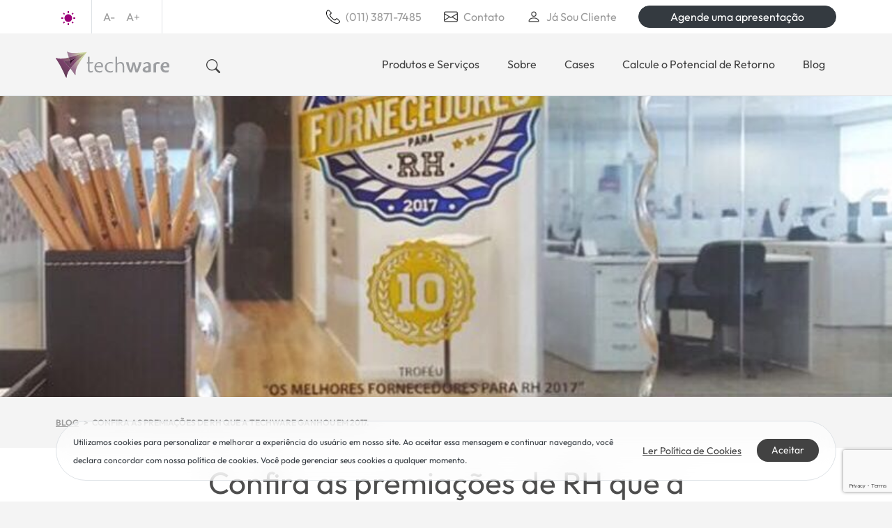

--- FILE ---
content_type: text/html; charset=UTF-8
request_url: https://sitehomologa.techware.com.br/noite-de-grandes-premiacoes/
body_size: 115172
content:
<!doctype html>
<html lang="pt-BR" class="felipepodesta">
<head>
	<meta charset="UTF-8">
	<meta name="viewport" content="width=device-width, initial-scale=1">
	<link rel="profile" href="https://gmpg.org/xfn/11">
	<link rel="shortcut icon" href="https://sitehomologa.techware.com.br/favicon.ico" />
	<script>window.podesta = { baseUrl: 'https://sitehomologa.techware.com.br' };</script>
			<!-- Google Tag Manager -->
		<script>(function(w,d,s,l,i){w[l]=w[l]||[];w[l].push({'gtm.start':new Date().getTime(),event:'gtm.js'});var f=d.getElementsByTagName(s)[0],j=d.createElement(s),dl=l!='dataLayer'?'&l='+l:'';j.async=true;j.src='https://www.googletagmanager.com/gtm.js?id='+i+dl;f.parentNode.insertBefore(j,f)})(window,document,'script','dataLayer','GTM-MCB2GX2');</script>
		<!-- End Google Tag Manager -->
		<link href="https://fonts.googleapis.com/icon?family=Material+Symbols+Outlined" rel="stylesheet">
	<script src="https://www.google.com/recaptcha/api.js?render=6LcCjnwpAAAAAHz1P88vf7acau0sX-8I4oQMnHte"></script>
	<meta name='robots' content='noindex, nofollow' />

	<title>Confira as premiações de RH que a Techware ganhou em 2017. - Techware - Sistema de Folha de Pagamento</title>
	<meta property="og:locale" content="pt_BR" />
	<meta property="og:type" content="article" />
	<meta property="og:title" content="Confira as premiações de RH que a Techware ganhou em 2017. - Techware - Sistema de Folha de Pagamento" />
	<meta property="og:description" content="Numa noite de grandes premiações em evento promovido pela Gestão RH no Tom Brasil, a Techware ficou entre os 10 melhores fornecedores de RH 2017. A empresa de software para Folha de pagamento e Recursos Humanos constou pela 6ª vez na lista das 10 MAIS na pesquisa 100 MELHORES FORNECEDORES DE RH, além de ser eleitaContinue reading &quot;Confira as premiações de RH que a Techware ganhou em 2017.&quot;" />
	<meta property="og:url" content="https://sitehomologa.techware.com.br/noite-de-grandes-premiacoes/" />
	<meta property="og:site_name" content="Techware - Sistema de Folha de Pagamento" />
	<meta property="article:published_time" content="2017-02-22T03:00:00+00:00" />
	<meta property="article:modified_time" content="2023-10-24T17:56:24+00:00" />
	<meta property="og:image" content="https://sitehomologa.techware.com.br/app/uploads/2023/08/100-melhores-1.jpeg" />
	<meta property="og:image:width" content="804" />
	<meta property="og:image:height" content="804" />
	<meta property="og:image:type" content="image/jpeg" />
	<meta name="author" content="Techware Manager" />
	<meta name="twitter:card" content="summary_large_image" />
	<meta name="twitter:label1" content="Escrito por" />
	<meta name="twitter:data1" content="Techware Manager" />
	<meta name="twitter:label2" content="Est. tempo de leitura" />
	<meta name="twitter:data2" content="1 minuto" />
	<script type="application/ld+json" class="yoast-schema-graph">{"@context":"https://schema.org","@graph":[{"@type":"Article","@id":"https://sitehomologa.techware.com.br/noite-de-grandes-premiacoes/#article","isPartOf":{"@id":"https://sitehomologa.techware.com.br/noite-de-grandes-premiacoes/"},"author":{"name":"Techware Manager","@id":"https://sitehomologa.techware.com.br/#/schema/person/70ccfc99824584bc43ef0072c5b115e5"},"headline":"Confira as premiações de RH que a Techware ganhou em 2017.","datePublished":"2017-02-22T03:00:00+00:00","dateModified":"2023-10-24T17:56:24+00:00","mainEntityOfPage":{"@id":"https://sitehomologa.techware.com.br/noite-de-grandes-premiacoes/"},"wordCount":257,"commentCount":0,"publisher":{"@id":"https://sitehomologa.techware.com.br/#organization"},"image":{"@id":"https://sitehomologa.techware.com.br/noite-de-grandes-premiacoes/#primaryimage"},"thumbnailUrl":"https://sitehomologa.techware.com.br/app/uploads/2023/08/100-melhores-1.jpeg","articleSection":["Blog Techware","Notícias"],"inLanguage":"pt-BR"},{"@type":"WebPage","@id":"https://sitehomologa.techware.com.br/noite-de-grandes-premiacoes/","url":"https://sitehomologa.techware.com.br/noite-de-grandes-premiacoes/","name":"Confira as premiações de RH que a Techware ganhou em 2017. - Techware - Sistema de Folha de Pagamento","isPartOf":{"@id":"https://sitehomologa.techware.com.br/#website"},"primaryImageOfPage":{"@id":"https://sitehomologa.techware.com.br/noite-de-grandes-premiacoes/#primaryimage"},"image":{"@id":"https://sitehomologa.techware.com.br/noite-de-grandes-premiacoes/#primaryimage"},"thumbnailUrl":"https://sitehomologa.techware.com.br/app/uploads/2023/08/100-melhores-1.jpeg","datePublished":"2017-02-22T03:00:00+00:00","dateModified":"2023-10-24T17:56:24+00:00","breadcrumb":{"@id":"https://sitehomologa.techware.com.br/noite-de-grandes-premiacoes/#breadcrumb"},"inLanguage":"pt-BR","potentialAction":[{"@type":"ReadAction","target":["https://sitehomologa.techware.com.br/noite-de-grandes-premiacoes/"]}]},{"@type":"ImageObject","inLanguage":"pt-BR","@id":"https://sitehomologa.techware.com.br/noite-de-grandes-premiacoes/#primaryimage","url":"https://sitehomologa.techware.com.br/app/uploads/2023/08/100-melhores-1.jpeg","contentUrl":"https://sitehomologa.techware.com.br/app/uploads/2023/08/100-melhores-1.jpeg","width":804,"height":804},{"@type":"BreadcrumbList","@id":"https://sitehomologa.techware.com.br/noite-de-grandes-premiacoes/#breadcrumb","itemListElement":[{"@type":"ListItem","position":1,"name":"Blog","item":"https://sitehomologa.techware.com.br/blog/"},{"@type":"ListItem","position":2,"name":"Confira as premiações de RH que a Techware ganhou em 2017."}]},{"@type":"WebSite","@id":"https://sitehomologa.techware.com.br/#website","url":"https://sitehomologa.techware.com.br/","name":"Techware - Sistema de Folha de Pagamento","description":"Tecnologia de ponta para Folha de Pagamento e RH","publisher":{"@id":"https://sitehomologa.techware.com.br/#organization"},"potentialAction":[{"@type":"SearchAction","target":{"@type":"EntryPoint","urlTemplate":"https://sitehomologa.techware.com.br/?s={search_term_string}"},"query-input":"required name=search_term_string"}],"inLanguage":"pt-BR"},{"@type":"Organization","@id":"https://sitehomologa.techware.com.br/#organization","name":"Techware - Sistema de Folha de Pagamento","url":"https://sitehomologa.techware.com.br/","logo":{"@type":"ImageObject","inLanguage":"pt-BR","@id":"https://sitehomologa.techware.com.br/#/schema/logo/image/","url":"https://sitehomologa.techware.com.br/app/uploads/2023/08/logo-techware.png","contentUrl":"https://sitehomologa.techware.com.br/app/uploads/2023/08/logo-techware.png","width":163,"height":31,"caption":"Techware - Sistema de Folha de Pagamento"},"image":{"@id":"https://sitehomologa.techware.com.br/#/schema/logo/image/"}},{"@type":"Person","@id":"https://sitehomologa.techware.com.br/#/schema/person/70ccfc99824584bc43ef0072c5b115e5","name":"Techware Manager","url":"https://sitehomologa.techware.com.br/author/techware-manager/"}]}</script>


<link rel='dns-prefetch' href='//stackpath.bootstrapcdn.com' />
<link rel='dns-prefetch' href='//cdnjs.cloudflare.com' />
<link rel='dns-prefetch' href='//fonts.googleapis.com' />
<link rel="alternate" type="application/rss+xml" title="Feed para Techware - Sistema de Folha de Pagamento &raquo;" href="https://sitehomologa.techware.com.br/feed/" />
<script>
window._wpemojiSettings = {"baseUrl":"https:\/\/s.w.org\/images\/core\/emoji\/14.0.0\/72x72\/","ext":".png","svgUrl":"https:\/\/s.w.org\/images\/core\/emoji\/14.0.0\/svg\/","svgExt":".svg","source":{"concatemoji":"https:\/\/sitehomologa.techware.com.br\/wp\/wp-includes\/js\/wp-emoji-release.min.js?ver=6.2.2"}};
/*! This file is auto-generated */
!function(e,a,t){var n,r,o,i=a.createElement("canvas"),p=i.getContext&&i.getContext("2d");function s(e,t){p.clearRect(0,0,i.width,i.height),p.fillText(e,0,0);e=i.toDataURL();return p.clearRect(0,0,i.width,i.height),p.fillText(t,0,0),e===i.toDataURL()}function c(e){var t=a.createElement("script");t.src=e,t.defer=t.type="text/javascript",a.getElementsByTagName("head")[0].appendChild(t)}for(o=Array("flag","emoji"),t.supports={everything:!0,everythingExceptFlag:!0},r=0;r<o.length;r++)t.supports[o[r]]=function(e){if(p&&p.fillText)switch(p.textBaseline="top",p.font="600 32px Arial",e){case"flag":return s("\ud83c\udff3\ufe0f\u200d\u26a7\ufe0f","\ud83c\udff3\ufe0f\u200b\u26a7\ufe0f")?!1:!s("\ud83c\uddfa\ud83c\uddf3","\ud83c\uddfa\u200b\ud83c\uddf3")&&!s("\ud83c\udff4\udb40\udc67\udb40\udc62\udb40\udc65\udb40\udc6e\udb40\udc67\udb40\udc7f","\ud83c\udff4\u200b\udb40\udc67\u200b\udb40\udc62\u200b\udb40\udc65\u200b\udb40\udc6e\u200b\udb40\udc67\u200b\udb40\udc7f");case"emoji":return!s("\ud83e\udef1\ud83c\udffb\u200d\ud83e\udef2\ud83c\udfff","\ud83e\udef1\ud83c\udffb\u200b\ud83e\udef2\ud83c\udfff")}return!1}(o[r]),t.supports.everything=t.supports.everything&&t.supports[o[r]],"flag"!==o[r]&&(t.supports.everythingExceptFlag=t.supports.everythingExceptFlag&&t.supports[o[r]]);t.supports.everythingExceptFlag=t.supports.everythingExceptFlag&&!t.supports.flag,t.DOMReady=!1,t.readyCallback=function(){t.DOMReady=!0},t.supports.everything||(n=function(){t.readyCallback()},a.addEventListener?(a.addEventListener("DOMContentLoaded",n,!1),e.addEventListener("load",n,!1)):(e.attachEvent("onload",n),a.attachEvent("onreadystatechange",function(){"complete"===a.readyState&&t.readyCallback()})),(e=t.source||{}).concatemoji?c(e.concatemoji):e.wpemoji&&e.twemoji&&(c(e.twemoji),c(e.wpemoji)))}(window,document,window._wpemojiSettings);
</script>
<style>
img.wp-smiley,
img.emoji {
	display: inline !important;
	border: none !important;
	box-shadow: none !important;
	height: 1em !important;
	width: 1em !important;
	margin: 0 0.07em !important;
	vertical-align: -0.1em !important;
	background: none !important;
	padding: 0 !important;
}
</style>
	<link rel='stylesheet' id='wp-block-library-css' href='https://sitehomologa.techware.com.br/wp/wp-includes/css/dist/block-library/style.min.css?ver=6.2.2' media='all' />
<style id='global-styles-inline-css'>
body{--wp--preset--color--black: #000000;--wp--preset--color--cyan-bluish-gray: #abb8c3;--wp--preset--color--white: #ffffff;--wp--preset--color--pale-pink: #f78da7;--wp--preset--color--vivid-red: #cf2e2e;--wp--preset--color--luminous-vivid-orange: #ff6900;--wp--preset--color--luminous-vivid-amber: #fcb900;--wp--preset--color--light-green-cyan: #7bdcb5;--wp--preset--color--vivid-green-cyan: #00d084;--wp--preset--color--pale-cyan-blue: #8ed1fc;--wp--preset--color--vivid-cyan-blue: #0693e3;--wp--preset--color--vivid-purple: #9b51e0;--wp--preset--color--background: #ffffff;--wp--preset--color--foreground: #404040;--wp--preset--color--primary: #b91c1c;--wp--preset--color--secondary: #15803d;--wp--preset--color--tertiary: #0369a1;--wp--preset--color--link: #186AA5;--wp--preset--gradient--vivid-cyan-blue-to-vivid-purple: linear-gradient(135deg,rgba(6,147,227,1) 0%,rgb(155,81,224) 100%);--wp--preset--gradient--light-green-cyan-to-vivid-green-cyan: linear-gradient(135deg,rgb(122,220,180) 0%,rgb(0,208,130) 100%);--wp--preset--gradient--luminous-vivid-amber-to-luminous-vivid-orange: linear-gradient(135deg,rgba(252,185,0,1) 0%,rgba(255,105,0,1) 100%);--wp--preset--gradient--luminous-vivid-orange-to-vivid-red: linear-gradient(135deg,rgba(255,105,0,1) 0%,rgb(207,46,46) 100%);--wp--preset--gradient--very-light-gray-to-cyan-bluish-gray: linear-gradient(135deg,rgb(238,238,238) 0%,rgb(169,184,195) 100%);--wp--preset--gradient--cool-to-warm-spectrum: linear-gradient(135deg,rgb(74,234,220) 0%,rgb(151,120,209) 20%,rgb(207,42,186) 40%,rgb(238,44,130) 60%,rgb(251,105,98) 80%,rgb(254,248,76) 100%);--wp--preset--gradient--blush-light-purple: linear-gradient(135deg,rgb(255,206,236) 0%,rgb(152,150,240) 100%);--wp--preset--gradient--blush-bordeaux: linear-gradient(135deg,rgb(254,205,165) 0%,rgb(254,45,45) 50%,rgb(107,0,62) 100%);--wp--preset--gradient--luminous-dusk: linear-gradient(135deg,rgb(255,203,112) 0%,rgb(199,81,192) 50%,rgb(65,88,208) 100%);--wp--preset--gradient--pale-ocean: linear-gradient(135deg,rgb(255,245,203) 0%,rgb(182,227,212) 50%,rgb(51,167,181) 100%);--wp--preset--gradient--electric-grass: linear-gradient(135deg,rgb(202,248,128) 0%,rgb(113,206,126) 100%);--wp--preset--gradient--midnight: linear-gradient(135deg,rgb(2,3,129) 0%,rgb(40,116,252) 100%);--wp--preset--duotone--dark-grayscale: url('#wp-duotone-dark-grayscale');--wp--preset--duotone--grayscale: url('#wp-duotone-grayscale');--wp--preset--duotone--purple-yellow: url('#wp-duotone-purple-yellow');--wp--preset--duotone--blue-red: url('#wp-duotone-blue-red');--wp--preset--duotone--midnight: url('#wp-duotone-midnight');--wp--preset--duotone--magenta-yellow: url('#wp-duotone-magenta-yellow');--wp--preset--duotone--purple-green: url('#wp-duotone-purple-green');--wp--preset--duotone--blue-orange: url('#wp-duotone-blue-orange');--wp--preset--font-size--small: 13px;--wp--preset--font-size--medium: 20px;--wp--preset--font-size--large: 36px;--wp--preset--font-size--x-large: 42px;--wp--preset--spacing--20: 0.44rem;--wp--preset--spacing--30: 0.67rem;--wp--preset--spacing--40: 1rem;--wp--preset--spacing--50: 1.5rem;--wp--preset--spacing--60: 2.25rem;--wp--preset--spacing--70: 3.38rem;--wp--preset--spacing--80: 5.06rem;--wp--preset--shadow--natural: 6px 6px 9px rgba(0, 0, 0, 0.2);--wp--preset--shadow--deep: 12px 12px 50px rgba(0, 0, 0, 0.4);--wp--preset--shadow--sharp: 6px 6px 0px rgba(0, 0, 0, 0.2);--wp--preset--shadow--outlined: 6px 6px 0px -3px rgba(255, 255, 255, 1), 6px 6px rgba(0, 0, 0, 1);--wp--preset--shadow--crisp: 6px 6px 0px rgba(0, 0, 0, 1);}body { margin: 0;--wp--style--global--content-size: 40rem;--wp--style--global--wide-size: 60rem; }.wp-site-blocks > .alignleft { float: left; margin-right: 2em; }.wp-site-blocks > .alignright { float: right; margin-left: 2em; }.wp-site-blocks > .aligncenter { justify-content: center; margin-left: auto; margin-right: auto; }:where(.is-layout-flex){gap: 0.5em;}body .is-layout-flow > .alignleft{float: left;margin-inline-start: 0;margin-inline-end: 2em;}body .is-layout-flow > .alignright{float: right;margin-inline-start: 2em;margin-inline-end: 0;}body .is-layout-flow > .aligncenter{margin-left: auto !important;margin-right: auto !important;}body .is-layout-constrained > .alignleft{float: left;margin-inline-start: 0;margin-inline-end: 2em;}body .is-layout-constrained > .alignright{float: right;margin-inline-start: 2em;margin-inline-end: 0;}body .is-layout-constrained > .aligncenter{margin-left: auto !important;margin-right: auto !important;}body .is-layout-constrained > :where(:not(.alignleft):not(.alignright):not(.alignfull)){max-width: var(--wp--style--global--content-size);margin-left: auto !important;margin-right: auto !important;}body .is-layout-constrained > .alignwide{max-width: var(--wp--style--global--wide-size);}body .is-layout-flex{display: flex;}body .is-layout-flex{flex-wrap: wrap;align-items: center;}body .is-layout-flex > *{margin: 0;}body{padding-top: 0px;padding-right: 0px;padding-bottom: 0px;padding-left: 0px;}a:where(:not(.wp-element-button)){text-decoration: underline;}.wp-element-button, .wp-block-button__link{background-color: #32373c;border-width: 0;color: #fff;font-family: inherit;font-size: inherit;line-height: inherit;padding: calc(0.667em + 2px) calc(1.333em + 2px);text-decoration: none;}.has-black-color{color: var(--wp--preset--color--black) !important;}.has-cyan-bluish-gray-color{color: var(--wp--preset--color--cyan-bluish-gray) !important;}.has-white-color{color: var(--wp--preset--color--white) !important;}.has-pale-pink-color{color: var(--wp--preset--color--pale-pink) !important;}.has-vivid-red-color{color: var(--wp--preset--color--vivid-red) !important;}.has-luminous-vivid-orange-color{color: var(--wp--preset--color--luminous-vivid-orange) !important;}.has-luminous-vivid-amber-color{color: var(--wp--preset--color--luminous-vivid-amber) !important;}.has-light-green-cyan-color{color: var(--wp--preset--color--light-green-cyan) !important;}.has-vivid-green-cyan-color{color: var(--wp--preset--color--vivid-green-cyan) !important;}.has-pale-cyan-blue-color{color: var(--wp--preset--color--pale-cyan-blue) !important;}.has-vivid-cyan-blue-color{color: var(--wp--preset--color--vivid-cyan-blue) !important;}.has-vivid-purple-color{color: var(--wp--preset--color--vivid-purple) !important;}.has-background-color{color: var(--wp--preset--color--background) !important;}.has-foreground-color{color: var(--wp--preset--color--foreground) !important;}.has-primary-color{color: var(--wp--preset--color--primary) !important;}.has-secondary-color{color: var(--wp--preset--color--secondary) !important;}.has-tertiary-color{color: var(--wp--preset--color--tertiary) !important;}.has-link-color{color: var(--wp--preset--color--link) !important;}.has-black-background-color{background-color: var(--wp--preset--color--black) !important;}.has-cyan-bluish-gray-background-color{background-color: var(--wp--preset--color--cyan-bluish-gray) !important;}.has-white-background-color{background-color: var(--wp--preset--color--white) !important;}.has-pale-pink-background-color{background-color: var(--wp--preset--color--pale-pink) !important;}.has-vivid-red-background-color{background-color: var(--wp--preset--color--vivid-red) !important;}.has-luminous-vivid-orange-background-color{background-color: var(--wp--preset--color--luminous-vivid-orange) !important;}.has-luminous-vivid-amber-background-color{background-color: var(--wp--preset--color--luminous-vivid-amber) !important;}.has-light-green-cyan-background-color{background-color: var(--wp--preset--color--light-green-cyan) !important;}.has-vivid-green-cyan-background-color{background-color: var(--wp--preset--color--vivid-green-cyan) !important;}.has-pale-cyan-blue-background-color{background-color: var(--wp--preset--color--pale-cyan-blue) !important;}.has-vivid-cyan-blue-background-color{background-color: var(--wp--preset--color--vivid-cyan-blue) !important;}.has-vivid-purple-background-color{background-color: var(--wp--preset--color--vivid-purple) !important;}.has-background-background-color{background-color: var(--wp--preset--color--background) !important;}.has-foreground-background-color{background-color: var(--wp--preset--color--foreground) !important;}.has-primary-background-color{background-color: var(--wp--preset--color--primary) !important;}.has-secondary-background-color{background-color: var(--wp--preset--color--secondary) !important;}.has-tertiary-background-color{background-color: var(--wp--preset--color--tertiary) !important;}.has-link-background-color{background-color: var(--wp--preset--color--link) !important;}.has-black-border-color{border-color: var(--wp--preset--color--black) !important;}.has-cyan-bluish-gray-border-color{border-color: var(--wp--preset--color--cyan-bluish-gray) !important;}.has-white-border-color{border-color: var(--wp--preset--color--white) !important;}.has-pale-pink-border-color{border-color: var(--wp--preset--color--pale-pink) !important;}.has-vivid-red-border-color{border-color: var(--wp--preset--color--vivid-red) !important;}.has-luminous-vivid-orange-border-color{border-color: var(--wp--preset--color--luminous-vivid-orange) !important;}.has-luminous-vivid-amber-border-color{border-color: var(--wp--preset--color--luminous-vivid-amber) !important;}.has-light-green-cyan-border-color{border-color: var(--wp--preset--color--light-green-cyan) !important;}.has-vivid-green-cyan-border-color{border-color: var(--wp--preset--color--vivid-green-cyan) !important;}.has-pale-cyan-blue-border-color{border-color: var(--wp--preset--color--pale-cyan-blue) !important;}.has-vivid-cyan-blue-border-color{border-color: var(--wp--preset--color--vivid-cyan-blue) !important;}.has-vivid-purple-border-color{border-color: var(--wp--preset--color--vivid-purple) !important;}.has-background-border-color{border-color: var(--wp--preset--color--background) !important;}.has-foreground-border-color{border-color: var(--wp--preset--color--foreground) !important;}.has-primary-border-color{border-color: var(--wp--preset--color--primary) !important;}.has-secondary-border-color{border-color: var(--wp--preset--color--secondary) !important;}.has-tertiary-border-color{border-color: var(--wp--preset--color--tertiary) !important;}.has-link-border-color{border-color: var(--wp--preset--color--link) !important;}.has-vivid-cyan-blue-to-vivid-purple-gradient-background{background: var(--wp--preset--gradient--vivid-cyan-blue-to-vivid-purple) !important;}.has-light-green-cyan-to-vivid-green-cyan-gradient-background{background: var(--wp--preset--gradient--light-green-cyan-to-vivid-green-cyan) !important;}.has-luminous-vivid-amber-to-luminous-vivid-orange-gradient-background{background: var(--wp--preset--gradient--luminous-vivid-amber-to-luminous-vivid-orange) !important;}.has-luminous-vivid-orange-to-vivid-red-gradient-background{background: var(--wp--preset--gradient--luminous-vivid-orange-to-vivid-red) !important;}.has-very-light-gray-to-cyan-bluish-gray-gradient-background{background: var(--wp--preset--gradient--very-light-gray-to-cyan-bluish-gray) !important;}.has-cool-to-warm-spectrum-gradient-background{background: var(--wp--preset--gradient--cool-to-warm-spectrum) !important;}.has-blush-light-purple-gradient-background{background: var(--wp--preset--gradient--blush-light-purple) !important;}.has-blush-bordeaux-gradient-background{background: var(--wp--preset--gradient--blush-bordeaux) !important;}.has-luminous-dusk-gradient-background{background: var(--wp--preset--gradient--luminous-dusk) !important;}.has-pale-ocean-gradient-background{background: var(--wp--preset--gradient--pale-ocean) !important;}.has-electric-grass-gradient-background{background: var(--wp--preset--gradient--electric-grass) !important;}.has-midnight-gradient-background{background: var(--wp--preset--gradient--midnight) !important;}.has-small-font-size{font-size: var(--wp--preset--font-size--small) !important;}.has-medium-font-size{font-size: var(--wp--preset--font-size--medium) !important;}.has-large-font-size{font-size: var(--wp--preset--font-size--large) !important;}.has-x-large-font-size{font-size: var(--wp--preset--font-size--x-large) !important;}
.wp-block-navigation a:where(:not(.wp-element-button)){color: inherit;}
:where(.wp-block-columns.is-layout-flex){gap: 2em;}
.wp-block-pullquote{font-size: 1.5em;line-height: 1.6;}
</style>
<link rel='stylesheet' id='contact-form-7-css' href='https://sitehomologa.techware.com.br/app/plugins/contact-form-7/includes/css/styles.css?ver=5.8.1' media='all' />
<link rel='stylesheet' id='techware-fonts-css' href='https://fonts.googleapis.com/icon?family=Material+Symbols+Outlined&#038;ver=6.2.2' media='all' />
<link rel='stylesheet' id='techware-fontawsome-css' href='https://cdnjs.cloudflare.com/ajax/libs/font-awesome/5.15.3/css/all.min.css?ver=6.2.2' media='all' />
<link rel='stylesheet' id='techware-owl-css' href='https://cdnjs.cloudflare.com/ajax/libs/OwlCarousel2/2.3.4/assets/owl.carousel.min.css?ver=6.2.2' media='all' />
<link rel='stylesheet' id='techware-animate-css' href='https://cdnjs.cloudflare.com/ajax/libs/animate.css/4.1.1/animate.min.css?ver=6.2.2' media='all' />
<link rel='stylesheet' id='techware-style-css' href='https://sitehomologa.techware.com.br/app/themes/techware/theme/style.css?ver=0.1.0' media='all' />
<script src='https://sitehomologa.techware.com.br/wp/wp-includes/js/jquery/jquery.min.js?ver=3.6.4' id='jquery-core-js'></script>
<script src='https://sitehomologa.techware.com.br/wp/wp-includes/js/jquery/jquery-migrate.min.js?ver=3.4.0' id='jquery-migrate-js'></script>
<link rel="https://api.w.org/" href="https://sitehomologa.techware.com.br/wp-json/" /><link rel="alternate" type="application/json" href="https://sitehomologa.techware.com.br/wp-json/wp/v2/posts/5441" /><link rel="EditURI" type="application/rsd+xml" title="RSD" href="https://sitehomologa.techware.com.br/wp/xmlrpc.php?rsd" />
<link rel="wlwmanifest" type="application/wlwmanifest+xml" href="https://sitehomologa.techware.com.br/wp/wp-includes/wlwmanifest.xml" />
<meta name="generator" content="WordPress 6.2.2" />
<link rel='shortlink' href='https://sitehomologa.techware.com.br/?p=5441' />
<link rel="alternate" type="application/json+oembed" href="https://sitehomologa.techware.com.br/wp-json/oembed/1.0/embed?url=https%3A%2F%2Fsitehomologa.techware.com.br%2Fnoite-de-grandes-premiacoes%2F" />
<link rel="alternate" type="text/xml+oembed" href="https://sitehomologa.techware.com.br/wp-json/oembed/1.0/embed?url=https%3A%2F%2Fsitehomologa.techware.com.br%2Fnoite-de-grandes-premiacoes%2F&#038;format=xml" />
		<script>
			document.documentElement.className = document.documentElement.className.replace( 'no-js', 'js' );
		</script>
				<style>
			.no-js img.lazyload { display: none; }
			figure.wp-block-image img.lazyloading { min-width: 150px; }
							.lazyload, .lazyloading { opacity: 0; }
				.lazyloaded {
					opacity: 1;
					transition: opacity 400ms;
					transition-delay: 0ms;
				}
					</style>
		<link rel="icon" href="https://sitehomologa.techware.com.br/app/uploads/2023/09/favicon.png" sizes="32x32" />
<link rel="icon" href="https://sitehomologa.techware.com.br/app/uploads/2023/09/favicon.png" sizes="192x192" />
<link rel="apple-touch-icon" href="https://sitehomologa.techware.com.br/app/uploads/2023/09/favicon.png" />
<meta name="msapplication-TileImage" content="https://sitehomologa.techware.com.br/app/uploads/2023/09/favicon.png" />
		<style id="wp-custom-css">
			body.is-page-home section.banner .quadro{
	display:none !important;
}		</style>
		</head>

<body class="airplane-mode-enabled airplane-mode-no-qm is-post is-post-5441 is-post-noite-de-grandes-premiacoes is-single post-template-default postid-5441 single single-format-standard single-post wp-custom-logo wp-embed-responsive">
			<!-- Google Tag Manager (noscript) -->
		<noscript><iframe  height="0" width="0" style="display:none;visibility:hidden" data-src="https://www.googletagmanager.com/ns.html?id=GTM-MCB2GX2" class="lazyload" src="[data-uri]"></iframe></noscript>
		<!-- End Google Tag Manager (noscript) -->
	<svg xmlns="http://www.w3.org/2000/svg" viewBox="0 0 0 0" width="0" height="0" focusable="false" role="none" style="visibility: hidden; position: absolute; left: -9999px; overflow: hidden;" ><defs><filter id="wp-duotone-dark-grayscale"><feColorMatrix color-interpolation-filters="sRGB" type="matrix" values=" .299 .587 .114 0 0 .299 .587 .114 0 0 .299 .587 .114 0 0 .299 .587 .114 0 0 " /><feComponentTransfer color-interpolation-filters="sRGB" ><feFuncR type="table" tableValues="0 0.49803921568627" /><feFuncG type="table" tableValues="0 0.49803921568627" /><feFuncB type="table" tableValues="0 0.49803921568627" /><feFuncA type="table" tableValues="1 1" /></feComponentTransfer><feComposite in2="SourceGraphic" operator="in" /></filter></defs></svg><svg xmlns="http://www.w3.org/2000/svg" viewBox="0 0 0 0" width="0" height="0" focusable="false" role="none" style="visibility: hidden; position: absolute; left: -9999px; overflow: hidden;" ><defs><filter id="wp-duotone-grayscale"><feColorMatrix color-interpolation-filters="sRGB" type="matrix" values=" .299 .587 .114 0 0 .299 .587 .114 0 0 .299 .587 .114 0 0 .299 .587 .114 0 0 " /><feComponentTransfer color-interpolation-filters="sRGB" ><feFuncR type="table" tableValues="0 1" /><feFuncG type="table" tableValues="0 1" /><feFuncB type="table" tableValues="0 1" /><feFuncA type="table" tableValues="1 1" /></feComponentTransfer><feComposite in2="SourceGraphic" operator="in" /></filter></defs></svg><svg xmlns="http://www.w3.org/2000/svg" viewBox="0 0 0 0" width="0" height="0" focusable="false" role="none" style="visibility: hidden; position: absolute; left: -9999px; overflow: hidden;" ><defs><filter id="wp-duotone-purple-yellow"><feColorMatrix color-interpolation-filters="sRGB" type="matrix" values=" .299 .587 .114 0 0 .299 .587 .114 0 0 .299 .587 .114 0 0 .299 .587 .114 0 0 " /><feComponentTransfer color-interpolation-filters="sRGB" ><feFuncR type="table" tableValues="0.54901960784314 0.98823529411765" /><feFuncG type="table" tableValues="0 1" /><feFuncB type="table" tableValues="0.71764705882353 0.25490196078431" /><feFuncA type="table" tableValues="1 1" /></feComponentTransfer><feComposite in2="SourceGraphic" operator="in" /></filter></defs></svg><svg xmlns="http://www.w3.org/2000/svg" viewBox="0 0 0 0" width="0" height="0" focusable="false" role="none" style="visibility: hidden; position: absolute; left: -9999px; overflow: hidden;" ><defs><filter id="wp-duotone-blue-red"><feColorMatrix color-interpolation-filters="sRGB" type="matrix" values=" .299 .587 .114 0 0 .299 .587 .114 0 0 .299 .587 .114 0 0 .299 .587 .114 0 0 " /><feComponentTransfer color-interpolation-filters="sRGB" ><feFuncR type="table" tableValues="0 1" /><feFuncG type="table" tableValues="0 0.27843137254902" /><feFuncB type="table" tableValues="0.5921568627451 0.27843137254902" /><feFuncA type="table" tableValues="1 1" /></feComponentTransfer><feComposite in2="SourceGraphic" operator="in" /></filter></defs></svg><svg xmlns="http://www.w3.org/2000/svg" viewBox="0 0 0 0" width="0" height="0" focusable="false" role="none" style="visibility: hidden; position: absolute; left: -9999px; overflow: hidden;" ><defs><filter id="wp-duotone-midnight"><feColorMatrix color-interpolation-filters="sRGB" type="matrix" values=" .299 .587 .114 0 0 .299 .587 .114 0 0 .299 .587 .114 0 0 .299 .587 .114 0 0 " /><feComponentTransfer color-interpolation-filters="sRGB" ><feFuncR type="table" tableValues="0 0" /><feFuncG type="table" tableValues="0 0.64705882352941" /><feFuncB type="table" tableValues="0 1" /><feFuncA type="table" tableValues="1 1" /></feComponentTransfer><feComposite in2="SourceGraphic" operator="in" /></filter></defs></svg><svg xmlns="http://www.w3.org/2000/svg" viewBox="0 0 0 0" width="0" height="0" focusable="false" role="none" style="visibility: hidden; position: absolute; left: -9999px; overflow: hidden;" ><defs><filter id="wp-duotone-magenta-yellow"><feColorMatrix color-interpolation-filters="sRGB" type="matrix" values=" .299 .587 .114 0 0 .299 .587 .114 0 0 .299 .587 .114 0 0 .299 .587 .114 0 0 " /><feComponentTransfer color-interpolation-filters="sRGB" ><feFuncR type="table" tableValues="0.78039215686275 1" /><feFuncG type="table" tableValues="0 0.94901960784314" /><feFuncB type="table" tableValues="0.35294117647059 0.47058823529412" /><feFuncA type="table" tableValues="1 1" /></feComponentTransfer><feComposite in2="SourceGraphic" operator="in" /></filter></defs></svg><svg xmlns="http://www.w3.org/2000/svg" viewBox="0 0 0 0" width="0" height="0" focusable="false" role="none" style="visibility: hidden; position: absolute; left: -9999px; overflow: hidden;" ><defs><filter id="wp-duotone-purple-green"><feColorMatrix color-interpolation-filters="sRGB" type="matrix" values=" .299 .587 .114 0 0 .299 .587 .114 0 0 .299 .587 .114 0 0 .299 .587 .114 0 0 " /><feComponentTransfer color-interpolation-filters="sRGB" ><feFuncR type="table" tableValues="0.65098039215686 0.40392156862745" /><feFuncG type="table" tableValues="0 1" /><feFuncB type="table" tableValues="0.44705882352941 0.4" /><feFuncA type="table" tableValues="1 1" /></feComponentTransfer><feComposite in2="SourceGraphic" operator="in" /></filter></defs></svg><svg xmlns="http://www.w3.org/2000/svg" viewBox="0 0 0 0" width="0" height="0" focusable="false" role="none" style="visibility: hidden; position: absolute; left: -9999px; overflow: hidden;" ><defs><filter id="wp-duotone-blue-orange"><feColorMatrix color-interpolation-filters="sRGB" type="matrix" values=" .299 .587 .114 0 0 .299 .587 .114 0 0 .299 .587 .114 0 0 .299 .587 .114 0 0 " /><feComponentTransfer color-interpolation-filters="sRGB" ><feFuncR type="table" tableValues="0.098039215686275 1" /><feFuncG type="table" tableValues="0 0.66274509803922" /><feFuncB type="table" tableValues="0.84705882352941 0.41960784313725" /><feFuncA type="table" tableValues="1 1" /></feComponentTransfer><feComposite in2="SourceGraphic" operator="in" /></filter></defs></svg>
<div id="page">
	<a href="#content" class="sr-only">Skip to content</a>

	
<header class="header-sticky">
	<div class="navbar-top">
		<div class="container-fluid">
			<div class="d-md-flex justify-content-end">
				<ul class="nav mr-auto">
					<li class="nav-item d-flex align-items-center">
						<a href="javascript:void(0)" onclick="changeDarkMode()">
							<img  data-src="https://sitehomologa.techware.com.br/app/themes/techware/tailwind/custom/html/images/sun.svg" class="mx-2 lazyload" src="[data-uri]" /><noscript><img class="mx-2" src="https://sitehomologa.techware.com.br/app/themes/techware/tailwind/custom/html/images/sun.svg" /></noscript>
						</a>
					</li>
					<li class="nav-item d-flex align-items-center border-left border-right">
						<a class="nav-link py-0 d-flex align-items-center pr-0" onclick="changeFontSize(-2)" href="javascript:void(0)">
							A-
						</a>
						<a class="nav-link py-0 d-flex align-items-center" onclick="changeFontSize(2)" href="javascript:void(0)">
							A+
						</a>
					</li>
				</ul>
				<ul class="nav ml-auto">
					<li class="nav-item d-flex align-items-center">
						<a class="nav-link py-0 d-flex align-items-center" href="tel:113871-7485" target="_blank">
							<!-- <img   data-src="https://sitehomologa.techware.com.br/app/themes/techware/tailwind/custom/html/images/icon-email.svg" class="mr-2 lazyload" src="[data-uri]"><noscript><img   data-src="https://sitehomologa.techware.com.br/app/themes/techware/tailwind/custom/html/images/icon-email.svg" class="mr-2 lazyload" src="[data-uri]"><noscript><img   data-src="https://sitehomologa.techware.com.br/app/themes/techware/tailwind/custom/html/images/icon-email.svg" class="mr-2 lazyload" src="[data-uri]"><noscript><img src="https://sitehomologa.techware.com.br/app/themes/techware/tailwind/custom/html/images/icon-email.svg" class="mr-2"></noscript></noscript></noscript> Contato -->
							<svg height="20px" width="20px"  class="bi bi-envelope svg-submenu" version="1.1" id="Capa_1" xmlns="http://www.w3.org/2000/svg" xmlns:xlink="http://www.w3.org/1999/xlink" viewBox="0 0 202.592 202.592" xml:space="preserve" fill="#424242"><g id="SVGRepo_bgCarrier" stroke-width="0"></g><g id="SVGRepo_tracerCarrier" stroke-linecap="round" stroke-linejoin="round"></g><g id="SVGRepo_iconCarrier"> <g> <g> <path style="fill:#010002;" d="M198.048,160.105l-31.286-31.29c-6.231-6.206-16.552-6.016-23.001,0.433l-15.761,15.761 c-0.995-0.551-2.026-1.124-3.11-1.732c-9.953-5.515-23.577-13.074-37.914-27.421C72.599,101.48,65.03,87.834,59.5,77.874 c-0.587-1.056-1.145-2.072-1.696-3.038l10.579-10.565l5.2-5.207c6.46-6.46,6.639-16.778,0.419-23.001L42.715,4.769 c-6.216-6.216-16.541-6.027-23.001,0.433l-8.818,8.868l0.243,0.24c-2.956,3.772-5.429,8.124-7.265,12.816 c-1.696,4.466-2.752,8.729-3.235,12.998c-4.13,34.25,11.52,65.55,53.994,108.028c58.711,58.707,106.027,54.273,108.067,54.055 c4.449-0.53,8.707-1.593,13.038-3.275c4.652-1.818,9.001-4.284,12.769-7.233l0.193,0.168l8.933-8.747 C204.079,176.661,204.265,166.343,198.048,160.105z M190.683,176.164l-3.937,3.93l-1.568,1.507 c-2.469,2.387-6.743,5.74-12.984,8.181c-3.543,1.364-7.036,2.24-10.59,2.663c-0.447,0.043-44.95,3.84-100.029-51.235 C14.743,94.38,7.238,67.395,10.384,41.259c0.394-3.464,1.263-6.95,2.652-10.593c2.462-6.277,5.812-10.547,8.181-13.02l5.443-5.497 c2.623-2.63,6.714-2.831,9.112-0.433l31.286,31.286c2.394,2.401,2.205,6.492-0.422,9.13L45.507,73.24l1.95,3.282 c1.084,1.829,2.23,3.879,3.454,6.106c5.812,10.482,13.764,24.83,29.121,40.173c15.317,15.325,29.644,23.27,40.094,29.067 c2.258,1.249,4.32,2.398,6.17,3.5l3.289,1.95l21.115-21.122c2.634-2.623,6.739-2.817,9.137-0.426l31.272,31.279 C193.5,169.446,193.31,173.537,190.683,176.164z"></path> </g> </g> </g></svg>
							(011) 3871-7485
						</a>
						<a class="nav-link py-0 d-flex align-items-center" href="https://sitehomologa.techware.com.br/contato">
							<!-- <img   data-src="https://sitehomologa.techware.com.br/app/themes/techware/tailwind/custom/html/images/icon-email.svg" class="mr-2 lazyload" src="[data-uri]"><noscript><img   data-src="https://sitehomologa.techware.com.br/app/themes/techware/tailwind/custom/html/images/icon-email.svg" class="mr-2 lazyload" src="[data-uri]"><noscript><img   data-src="https://sitehomologa.techware.com.br/app/themes/techware/tailwind/custom/html/images/icon-email.svg" class="mr-2 lazyload" src="[data-uri]"><noscript><img src="https://sitehomologa.techware.com.br/app/themes/techware/tailwind/custom/html/images/icon-email.svg" class="mr-2"></noscript></noscript></noscript> Contato -->
							<svg xmlns="http://www.w3.org/2000/svg" fill="currentColor" class="bi bi-envelope svg-submenu" viewBox="0 0 16 16">
								<path d="M0 4a2 2 0 0 1 2-2h12a2 2 0 0 1 2 2v8a2 2 0 0 1-2 2H2a2 2 0 0 1-2-2V4Zm2-1a1 1 0 0 0-1 1v.217l7 4.2 7-4.2V4a1 1 0 0 0-1-1H2Zm13 2.383-4.708 2.825L15 11.105V5.383Zm-.034 6.876-5.64-3.471L8 9.583l-1.326-.795-5.64 3.47A1 1 0 0 0 2 13h12a1 1 0 0 0 .966-.741ZM1 11.105l4.708-2.897L1 5.383v5.722Z"/>
							</svg>
							Contato
						</a>
						<a class="nav-link py-0 d-flex align-items-center" target="_blank" href="https://techware.topdesk.net/">
							<!-- <img   data-src="https://sitehomologa.techware.com.br/app/themes/techware/tailwind/custom/html/images/icon-user.svg" class="mr-2 lazyload" src="[data-uri]"><noscript><img src="https://sitehomologa.techware.com.br/app/themes/techware/tailwind/custom/html/images/icon-user.svg" class="mr-2"></noscript> Já Sou Cliente -->
							<svg xmlns="http://www.w3.org/2000/svg" fill="currentColor" class="bi bi-person svg-submenu" viewBox="0 0 16 16">
								<path d="M8 8a3 3 0 1 0 0-6 3 3 0 0 0 0 6Zm2-3a2 2 0 1 1-4 0 2 2 0 0 1 4 0Zm4 8c0 1-1 1-1 1H3s-1 0-1-1 1-4 6-4 6 3 6 4Zm-1-.004c-.001-.246-.154-.986-.832-1.664C11.516 10.68 10.289 10 8 10c-2.29 0-3.516.68-4.168 1.332-.678.678-.83 1.418-.832 1.664h10Z"/>
							</svg>
							Já Sou Cliente
						</a>
					</li>
					<li class="nav-item d-flex align-items-center pr-0">
						<a href="https://sitehomologa.techware.com.br/contato/agendar" class="btn btn-dark btn-sm">
							Agende uma apresentação
						</a>
					</li>
				</ul>
			</div>
		</div>
	</div>
	<!-- Menu -->
	<div class="navbar navbar-expand-lg">
		<nav class="container-fluid">
			<a class="navbar-brand" href="https://sitehomologa.techware.com.br">
				<img  data-src='https://sitehomologa.techware.com.br/app/themes/techware/tailwind/custom/html/images/logo-techware.svg' class='lazyload' src='[data-uri]'><noscript><img  data-src='https://sitehomologa.techware.com.br/app/themes/techware/tailwind/custom/html/images/logo-techware.svg' class='lazyload' src='[data-uri]'><noscript><img src="https://sitehomologa.techware.com.br/app/themes/techware/tailwind/custom/html/images/logo-techware.svg"></noscript></noscript>
			</a>
			<form id="header-search" action="https://sitehomologa.techware.com.br" class="form-inline">
				<div class="nav-search">
					<div class="searchbar">
						<input class="search_input" type="text" name="s" placeholder="Digite sua busca" value="">
						<button type="submit" class="border-0 btn-link search_icon">
							<!-- <img  data-src='https://sitehomologa.techware.com.br/app/themes/techware/tailwind/custom/html/images/icon-search.svg' class='lazyload' src='[data-uri]'><noscript><img src="https://sitehomologa.techware.com.br/app/themes/techware/tailwind/custom/html/images/icon-search.svg"></noscript> -->
							<svg xmlns="http://www.w3.org/2000/svg" fill="currentColor" class="bi bi-search svg-search" viewBox="0 0 16 16">
								<path d="M11.742 10.344a6.5 6.5 0 1 0-1.397 1.398h-.001c.03.04.062.078.098.115l3.85 3.85a1 1 0 0 0 1.415-1.414l-3.85-3.85a1.007 1.007 0 0 0-.115-.1zM12 6.5a5.5 5.5 0 1 1-11 0 5.5 5.5 0 0 1 11 0z"/>
							</svg>
						</button>
					</div>
				</div>
			</form>
			<!-- <button class="navbar-toggler ms-auto d-none d-lg-block" type="button" data-toggle="collapse" data-target="#navbarCollapse" aria-controls="navbarCollapse" onclick="toggleNavbar()">
				<span class="navbar-toggler-animation">
					<span></span>
					<span></span>
					<span></span>
				</span>
			</button> -->
			<button class="menu-mob open d-lg-none">
				<svg xmlns="http://www.w3.org/2000/svg" fill="currentColor" class="bi bi-list" viewBox="0 0 16 16">
  					<path fill-rule="evenodd" d="M2.5 12a.5.5 0 0 1 .5-.5h10a.5.5 0 0 1 0 1H3a.5.5 0 0 1-.5-.5zm0-4a.5.5 0 0 1 .5-.5h10a.5.5 0 0 1 0 1H3a.5.5 0 0 1-.5-.5zm0-4a.5.5 0 0 1 .5-.5h10a.5.5 0 0 1 0 1H3a.5.5 0 0 1-.5-.5z"/>
				</svg>
			</button>
			<div class="navbar-collapse collapse" id="navbarCollapse">
				<ul class="navbar-nav ml-auto">
					<li class="nav-item">
						<a id="ativar-submenu" class="nav-link d-none d-lg-block" href="https://sitehomologa.techware.com.br/sistema-de-rh-na-nuvem">Produtos e Serviços</a>
						<div id="mobile-submenu" class="d-block d-lg-none">
							<a id="submenu-principal" class="nav-link">Produtos e Serviços</a>
							<ul id="submenu-principal-lista" style="opacity: 0; height: 0px;">
								<li>
									<a id="submenu-software" class="nav-link">Software para Folha e RH</a>
									<ul id="submenu-software-lista" class="menu"><li id="menu-item-6502" class="menu-item menu-item-type-post_type menu-item-object-page menu-item-6502"><a href="https://sitehomologa.techware.com.br/rhevolution-software-de-folha-de-pagamento/">Rhevolution</a></li>
<li id="menu-item-6503" class="menu-item menu-item-type-post_type menu-item-object-page menu-item-6503"><a href="https://sitehomologa.techware.com.br/sistema-de-rh-na-nuvem/">Módulos e Processos</a></li>
<li id="menu-item-6504" class="menu-item menu-item-type-post_type menu-item-object-page menu-item-6504"><a href="https://sitehomologa.techware.com.br/rhevolution-software-de-folha-de-pagamento/integracoes/">Integrações</a></li>
<li id="menu-item-6505" class="menu-item menu-item-type-post_type menu-item-object-page menu-item-6505"><a href="https://sitehomologa.techware.com.br/rhevolution-software-de-folha-de-pagamento/implantacao/">Implantação</a></li>
<li id="menu-item-6506" class="menu-item menu-item-type-post_type menu-item-object-page menu-item-6506"><a href="https://sitehomologa.techware.com.br/rhevolution-software-de-folha-de-pagamento/suporte/">Suporte</a></li>
<li id="menu-item-6507" class="menu-item menu-item-type-post_type menu-item-object-page menu-item-6507"><a href="https://sitehomologa.techware.com.br/?page_id=6170">Tecnologia</a></li>
</ul>								</li>
								<li>
									<a id="submenu-terceirizacao" class="nav-link">Terceirização de Folha</a>
									<ul id="submenu-terceirizacao-lista" class="menu"><li id="menu-item-6508" class="menu-item menu-item-type-post_type menu-item-object-page menu-item-6508"><a href="https://sitehomologa.techware.com.br/software-de-terceirizacao-de-folha-de-pagamento/">BPO</a></li>
<li id="menu-item-6509" class="menu-item menu-item-type-post_type menu-item-object-page menu-item-6509"><a href="https://sitehomologa.techware.com.br/sistema-de-rh-na-nuvem/">Módulos e Processos</a></li>
<li id="menu-item-7611" class="menu-item menu-item-type-post_type menu-item-object-page menu-item-7611"><a href="https://sitehomologa.techware.com.br/rhevolution-software-de-folha-de-pagamento/implantacao/">Implantação</a></li>
<li id="menu-item-9312" class="menu-item menu-item-type-post_type menu-item-object-page menu-item-9312"><a href="https://sitehomologa.techware.com.br/rhevolution-software-de-folha-de-pagamento/folha-de-pagamento-na-nuvem/">Tecnologia</a></li>
</ul>								</li>
								<li>
									<a class="nav-link" href="/admissao-digital">Admissão Digital</a>
								</li>
							</ul>
						</div>
					</li>
					<li class="nav-item out-submenu">
						<a class="nav-link" href="https://sitehomologa.techware.com.br/sobre">Sobre</a>
					</li>
					<li class="nav-item out-submenu">
						<a class="nav-link" href="https://sitehomologa.techware.com.br/cases">Cases</a>
					</li>
					<li class="nav-item out-submenu">
						<a class="nav-link" href="https://sitehomologa.techware.com.br/contato/potencial-de-retorno">Calcule o Potencial de Retorno</a>
					</li>
					<li class="nav-item out-submenu">
						<a class="nav-link pr-3" href="https://sitehomologa.techware.com.br/blog">Blog</a>
					</li>
				</ul>
			</div>
		</nav>
		<div id="submenu" class="d-none d-lg-flex">
			<div class="submenu-categorias">
									<div id="categoria-rhevolution">
<span>Rhevolution</span>
<h4>Software para Folha e RH</h4>
<p>O mundo do trabalho está mudando e você precisa ficar à frente da concorrência.</p>
</div>
<div id="categoria-bpo">
<span>BPO</span>
<h4>Terceirização de Folha</h4>
<p>Muito mais do que serviços e tecnologia. Potencialize o seu RH com o BPO Techware.</p>
</div>
<div id="categoria-admissao">
<span>Admissão Digital</span>
<h4>Admissão Digital</h4>
<p>Realize o processo de pré-admissão centrado na pessoa e executado 100% de forma virtual.</p>
</div>							</div>
			<div class="submenu-subcategorias">
				<div id="subcategorias-rhevolution" class="subcategorias-ativo">
											<h3>Rhevolution</h3>
<p>O Rhevolution da Techware oferece a possibilidade de gestão completa e remota da força de trabalho para a melhor experiência do seu colaborador em toda a sua jornada profissional.</p>
<span>Conheça aqui</span>										<div class="menu-subs-rhevolution-container"><ul id="menu-subs-rhevolution" class="lista-subcategorias"><li class="menu-item menu-item-type-post_type menu-item-object-page menu-item-6502"><a href="https://sitehomologa.techware.com.br/rhevolution-software-de-folha-de-pagamento/">Rhevolution</a></li>
<li class="menu-item menu-item-type-post_type menu-item-object-page menu-item-6503"><a href="https://sitehomologa.techware.com.br/sistema-de-rh-na-nuvem/">Módulos e Processos</a></li>
<li class="menu-item menu-item-type-post_type menu-item-object-page menu-item-6504"><a href="https://sitehomologa.techware.com.br/rhevolution-software-de-folha-de-pagamento/integracoes/">Integrações</a></li>
<li class="menu-item menu-item-type-post_type menu-item-object-page menu-item-6505"><a href="https://sitehomologa.techware.com.br/rhevolution-software-de-folha-de-pagamento/implantacao/">Implantação</a></li>
<li class="menu-item menu-item-type-post_type menu-item-object-page menu-item-6506"><a href="https://sitehomologa.techware.com.br/rhevolution-software-de-folha-de-pagamento/suporte/">Suporte</a></li>
<li class="menu-item menu-item-type-post_type menu-item-object-page menu-item-6507"><a href="https://sitehomologa.techware.com.br/?page_id=6170">Tecnologia</a></li>
</ul></div>				</div>
				<div id="subcategorias-bpo" class="subcategorias-desativado">
											<h3>BPO</h3>
<p>Libere tempo para concentrar-se na estratégia da sua área e da sua empresa com um parceiro que você pode confiar para lidar com a complexidade do processamento da folha de pagamento no Brasil.</p>
<span>Conheça aqui</span>										<div class="menu-subs-bpo-container"><ul id="menu-subs-bpo" class="lista-subcategorias"><li class="menu-item menu-item-type-post_type menu-item-object-page menu-item-6508"><a href="https://sitehomologa.techware.com.br/software-de-terceirizacao-de-folha-de-pagamento/">BPO</a></li>
<li class="menu-item menu-item-type-post_type menu-item-object-page menu-item-6509"><a href="https://sitehomologa.techware.com.br/sistema-de-rh-na-nuvem/">Módulos e Processos</a></li>
<li class="menu-item menu-item-type-post_type menu-item-object-page menu-item-7611"><a href="https://sitehomologa.techware.com.br/rhevolution-software-de-folha-de-pagamento/implantacao/">Implantação</a></li>
<li class="menu-item menu-item-type-post_type menu-item-object-page menu-item-9312"><a href="https://sitehomologa.techware.com.br/rhevolution-software-de-folha-de-pagamento/folha-de-pagamento-na-nuvem/">Tecnologia</a></li>
</ul></div>				</div>
				<div id="subcategorias-admissao" class="subcategorias-desativado">
											<h3>Admissão Digital</h3>
<p>A Admissão Digital da Techware  remove ineficiências e etapas manuais, torna seus fluxos de trabalho mais inteligentes, faz com que suas equipes sejam mais produtivas e mantém sua organização sempre um passo à frente.</p>
<span>Conheça aqui</span>										<div class="menu-subs-admissao-container"><ul id="menu-subs-admissao" class="lista-subcategorias"><li id="menu-item-6512" class="menu-item menu-item-type-post_type menu-item-object-page menu-item-6512"><a href="https://sitehomologa.techware.com.br/admissao-digital/">Admissão Digital</a></li>
</ul></div>				</div>
			</div>
		</div>
	</div>
</header>
<div id="menu-mobile">
	<div id="menu-mobile-superior">
		<a class="navbar-brand" href="https://sitehomologa.techware.com.br">
			<img  data-src='https://sitehomologa.techware.com.br/app/themes/techware/tailwind/custom/html/images/logo-techware.svg' class='lazyload' src='[data-uri]'><noscript><img  data-src='https://sitehomologa.techware.com.br/app/themes/techware/tailwind/custom/html/images/logo-techware.svg' class='lazyload' src='[data-uri]'><noscript><img src="https://sitehomologa.techware.com.br/app/themes/techware/tailwind/custom/html/images/logo-techware.svg"></noscript></noscript>
		</a>
		<button class="menu-mob close">
			<svg xmlns="http://www.w3.org/2000/svg" fill="currentColor" class="bi bi-x-lg" viewBox="0 0 16 16">
				<path d="M2.146 2.854a.5.5 0 1 1 .708-.708L8 7.293l5.146-5.147a.5.5 0 0 1 .708.708L8.707 8l5.147 5.146a.5.5 0 0 1-.708.708L8 8.707l-5.146 5.147a.5.5 0 0 1-.708-.708L7.293 8 2.146 2.854Z"/>
			</svg>
		</button>
	</div>
	<div id="menu-mobile-itens">
		<ul>
			<li>
				<a href="#submenu-mobile-principal" class="arrow-change arrow-geral" data-toggle="collapse" aria-expanded="false" aria-controls="submenu-mobile-principal">
					Produtos e Serviços
					<svg xmlns="http://www.w3.org/2000/svg" fill="currentColor" class="bi bi-chevron-down" viewBox="0 0 16 16">
						<path fill-rule="evenodd" d="M1.646 4.646a.5.5 0 0 1 .708 0L8 10.293l5.646-5.647a.5.5 0 0 1 .708.708l-6 6a.5.5 0 0 1-.708 0l-6-6a.5.5 0 0 1 0-.708z"/>
					</svg>
				</a>
				<div id="submenu-mobile-principal" class="collapse">
					<ul>
						<li>
							<a href="#submenu-mobile-software" class="arrow-change arrow-software" data-toggle="collapse" aria-expanded="false" aria-controls="submenu-mobile-software">
								Software para Folha e RH
								<svg xmlns="http://www.w3.org/2000/svg" fill="currentColor" class="bi bi-chevron-down" viewBox="0 0 16 16">
									<path fill-rule="evenodd" d="M1.646 4.646a.5.5 0 0 1 .708 0L8 10.293l5.646-5.647a.5.5 0 0 1 .708.708l-6 6a.5.5 0 0 1-.708 0l-6-6a.5.5 0 0 1 0-.708z"/>
								</svg>
							</a>
							<div id="submenu-mobile-software" class="collapse">
								<ul id="listagem-mobile-software">
																		<li>
										<a href="https://sitehomologa.techware.com.br/rhevolution-software-de-folha-de-pagamento/">
											Rhevolution											<svg xmlns="http://www.w3.org/2000/svg" fill="currentColor" class="bi bi-chevron-right" viewBox="0 0 16 16">
												<path fill-rule="evenodd" d="M4.646 1.646a.5.5 0 0 1 .708 0l6 6a.5.5 0 0 1 0 .708l-6 6a.5.5 0 0 1-.708-.708L10.293 8 4.646 2.354a.5.5 0 0 1 0-.708z"/>
											</svg>
										</a>
									</li>
																			<li>
										<a href="https://sitehomologa.techware.com.br/sistema-de-rh-na-nuvem/">
											Módulos e Processos											<svg xmlns="http://www.w3.org/2000/svg" fill="currentColor" class="bi bi-chevron-right" viewBox="0 0 16 16">
												<path fill-rule="evenodd" d="M4.646 1.646a.5.5 0 0 1 .708 0l6 6a.5.5 0 0 1 0 .708l-6 6a.5.5 0 0 1-.708-.708L10.293 8 4.646 2.354a.5.5 0 0 1 0-.708z"/>
											</svg>
										</a>
									</li>
																			<li>
										<a href="https://sitehomologa.techware.com.br/rhevolution-software-de-folha-de-pagamento/integracoes/">
											Integrações											<svg xmlns="http://www.w3.org/2000/svg" fill="currentColor" class="bi bi-chevron-right" viewBox="0 0 16 16">
												<path fill-rule="evenodd" d="M4.646 1.646a.5.5 0 0 1 .708 0l6 6a.5.5 0 0 1 0 .708l-6 6a.5.5 0 0 1-.708-.708L10.293 8 4.646 2.354a.5.5 0 0 1 0-.708z"/>
											</svg>
										</a>
									</li>
																			<li>
										<a href="https://sitehomologa.techware.com.br/rhevolution-software-de-folha-de-pagamento/implantacao/">
											Implantação											<svg xmlns="http://www.w3.org/2000/svg" fill="currentColor" class="bi bi-chevron-right" viewBox="0 0 16 16">
												<path fill-rule="evenodd" d="M4.646 1.646a.5.5 0 0 1 .708 0l6 6a.5.5 0 0 1 0 .708l-6 6a.5.5 0 0 1-.708-.708L10.293 8 4.646 2.354a.5.5 0 0 1 0-.708z"/>
											</svg>
										</a>
									</li>
																			<li>
										<a href="https://sitehomologa.techware.com.br/rhevolution-software-de-folha-de-pagamento/suporte/">
											Suporte											<svg xmlns="http://www.w3.org/2000/svg" fill="currentColor" class="bi bi-chevron-right" viewBox="0 0 16 16">
												<path fill-rule="evenodd" d="M4.646 1.646a.5.5 0 0 1 .708 0l6 6a.5.5 0 0 1 0 .708l-6 6a.5.5 0 0 1-.708-.708L10.293 8 4.646 2.354a.5.5 0 0 1 0-.708z"/>
											</svg>
										</a>
									</li>
																			<li>
										<a href="https://sitehomologa.techware.com.br/?page_id=6170">
											Tecnologia											<svg xmlns="http://www.w3.org/2000/svg" fill="currentColor" class="bi bi-chevron-right" viewBox="0 0 16 16">
												<path fill-rule="evenodd" d="M4.646 1.646a.5.5 0 0 1 .708 0l6 6a.5.5 0 0 1 0 .708l-6 6a.5.5 0 0 1-.708-.708L10.293 8 4.646 2.354a.5.5 0 0 1 0-.708z"/>
											</svg>
										</a>
									</li>
																		</ul>
							</div>
						</li>
						<li>
							<a href="#submenu-mobile-terceirizacao" class="arrow-change arrow-terceirizacao" data-toggle="collapse" aria-expanded="false" aria-controls="submenu-mobile-terceirizacao">
								Terceirização de Folha
								<svg xmlns="http://www.w3.org/2000/svg" fill="currentColor" class="bi bi-chevron-down" viewBox="0 0 16 16">
									<path fill-rule="evenodd" d="M1.646 4.646a.5.5 0 0 1 .708 0L8 10.293l5.646-5.647a.5.5 0 0 1 .708.708l-6 6a.5.5 0 0 1-.708 0l-6-6a.5.5 0 0 1 0-.708z"/>
								</svg>
							</a>
							<div id="submenu-mobile-terceirizacao" class="collapse">
							<ul id="listagem-mobile-terceirizacao">
																<li>
										<a href="https://sitehomologa.techware.com.br/software-de-terceirizacao-de-folha-de-pagamento/">
											BPO											<svg xmlns="http://www.w3.org/2000/svg" fill="currentColor" class="bi bi-chevron-right" viewBox="0 0 16 16">
												<path fill-rule="evenodd" d="M4.646 1.646a.5.5 0 0 1 .708 0l6 6a.5.5 0 0 1 0 .708l-6 6a.5.5 0 0 1-.708-.708L10.293 8 4.646 2.354a.5.5 0 0 1 0-.708z"/>
											</svg>
										</a>
									</li>
																			<li>
										<a href="https://sitehomologa.techware.com.br/sistema-de-rh-na-nuvem/">
											Módulos e Processos											<svg xmlns="http://www.w3.org/2000/svg" fill="currentColor" class="bi bi-chevron-right" viewBox="0 0 16 16">
												<path fill-rule="evenodd" d="M4.646 1.646a.5.5 0 0 1 .708 0l6 6a.5.5 0 0 1 0 .708l-6 6a.5.5 0 0 1-.708-.708L10.293 8 4.646 2.354a.5.5 0 0 1 0-.708z"/>
											</svg>
										</a>
									</li>
																			<li>
										<a href="https://sitehomologa.techware.com.br/rhevolution-software-de-folha-de-pagamento/implantacao/">
											Implantação											<svg xmlns="http://www.w3.org/2000/svg" fill="currentColor" class="bi bi-chevron-right" viewBox="0 0 16 16">
												<path fill-rule="evenodd" d="M4.646 1.646a.5.5 0 0 1 .708 0l6 6a.5.5 0 0 1 0 .708l-6 6a.5.5 0 0 1-.708-.708L10.293 8 4.646 2.354a.5.5 0 0 1 0-.708z"/>
											</svg>
										</a>
									</li>
																			<li>
										<a href="https://sitehomologa.techware.com.br/rhevolution-software-de-folha-de-pagamento/folha-de-pagamento-na-nuvem/">
											Tecnologia											<svg xmlns="http://www.w3.org/2000/svg" fill="currentColor" class="bi bi-chevron-right" viewBox="0 0 16 16">
												<path fill-rule="evenodd" d="M4.646 1.646a.5.5 0 0 1 .708 0l6 6a.5.5 0 0 1 0 .708l-6 6a.5.5 0 0 1-.708-.708L10.293 8 4.646 2.354a.5.5 0 0 1 0-.708z"/>
											</svg>
										</a>
									</li>
																		</ul>
							</div>
						</li>
						<li>
							<a href="/admissao-digital">
								Admissão Digital
								<svg xmlns="http://www.w3.org/2000/svg" fill="currentColor" class="bi bi-chevron-right" viewBox="0 0 16 16">
									<path fill-rule="evenodd" d="M4.646 1.646a.5.5 0 0 1 .708 0l6 6a.5.5 0 0 1 0 .708l-6 6a.5.5 0 0 1-.708-.708L10.293 8 4.646 2.354a.5.5 0 0 1 0-.708z"/>
								</svg>
							</a>
						</li>
					</ul>
				</div>
			</li>
			<li>
				<a href="https://sitehomologa.techware.com.br/sobre">
					Sobre
					<svg xmlns="http://www.w3.org/2000/svg" fill="currentColor" class="bi bi-chevron-right" viewBox="0 0 16 16">
						<path fill-rule="evenodd" d="M4.646 1.646a.5.5 0 0 1 .708 0l6 6a.5.5 0 0 1 0 .708l-6 6a.5.5 0 0 1-.708-.708L10.293 8 4.646 2.354a.5.5 0 0 1 0-.708z"/>
					</svg>
				</a>
			</li>
			<li>
				<a href="https://sitehomologa.techware.com.br/cases">
					Cases
					<svg xmlns="http://www.w3.org/2000/svg" fill="currentColor" class="bi bi-chevron-right" viewBox="0 0 16 16">
						<path fill-rule="evenodd" d="M4.646 1.646a.5.5 0 0 1 .708 0l6 6a.5.5 0 0 1 0 .708l-6 6a.5.5 0 0 1-.708-.708L10.293 8 4.646 2.354a.5.5 0 0 1 0-.708z"/>
					</svg>
				</a>
			</li>
			<li>
				<a href="https://sitehomologa.techware.com.br/contato/potencial-de-retorno">
					Calcule o Potencial de Retorno
					<svg xmlns="http://www.w3.org/2000/svg" fill="currentColor" class="bi bi-chevron-right" viewBox="0 0 16 16">
						<path fill-rule="evenodd" d="M4.646 1.646a.5.5 0 0 1 .708 0l6 6a.5.5 0 0 1 0 .708l-6 6a.5.5 0 0 1-.708-.708L10.293 8 4.646 2.354a.5.5 0 0 1 0-.708z"/>
					</svg>
				</a>
			</li>
			<li>
				<a href="https://sitehomologa.techware.com.br/blog">
					Blog
					<svg xmlns="http://www.w3.org/2000/svg" fill="currentColor" class="bi bi-chevron-right" viewBox="0 0 16 16">
						<path fill-rule="evenodd" d="M4.646 1.646a.5.5 0 0 1 .708 0l6 6a.5.5 0 0 1 0 .708l-6 6a.5.5 0 0 1-.708-.708L10.293 8 4.646 2.354a.5.5 0 0 1 0-.708z"/>
					</svg>
				</a>
			</li>
			<li>
				<a href="https://sitehomologa.techware.com.br/contato">
					Contato
					<svg xmlns="http://www.w3.org/2000/svg" fill="currentColor" class="bi bi-chevron-right" viewBox="0 0 16 16">
						<path fill-rule="evenodd" d="M4.646 1.646a.5.5 0 0 1 .708 0l6 6a.5.5 0 0 1 0 .708l-6 6a.5.5 0 0 1-.708-.708L10.293 8 4.646 2.354a.5.5 0 0 1 0-.708z"/>
					</svg>
				</a>
			</li>
		</ul>
	</div>
	<div id="menu-mobile-inferior">
		<a href="https://sitehomologa.techware.com.br/contato/enviar-mensagem" class="btn btn-especialista">
			<svg xmlns="http://www.w3.org/2000/svg" fill="currentColor" class="bi bi-whatsapp" viewBox="0 0 16 16">
				<path d="M13.601 2.326A7.854 7.854 0 0 0 7.994 0C3.627 0 .068 3.558.064 7.926c0 1.399.366 2.76 1.057 3.965L0 16l4.204-1.102a7.933 7.933 0 0 0 3.79.965h.004c4.368 0 7.926-3.558 7.93-7.93A7.898 7.898 0 0 0 13.6 2.326zM7.994 14.521a6.573 6.573 0 0 1-3.356-.92l-.24-.144-2.494.654.666-2.433-.156-.251a6.56 6.56 0 0 1-1.007-3.505c0-3.626 2.957-6.584 6.591-6.584a6.56 6.56 0 0 1 4.66 1.931 6.557 6.557 0 0 1 1.928 4.66c-.004 3.639-2.961 6.592-6.592 6.592zm3.615-4.934c-.197-.099-1.17-.578-1.353-.646-.182-.065-.315-.099-.445.099-.133.197-.513.646-.627.775-.114.133-.232.148-.43.05-.197-.1-.836-.308-1.592-.985-.59-.525-.985-1.175-1.103-1.372-.114-.198-.011-.304.088-.403.087-.088.197-.232.296-.346.1-.114.133-.198.198-.33.065-.134.034-.248-.015-.347-.05-.099-.445-1.076-.612-1.47-.16-.389-.323-.335-.445-.34-.114-.007-.247-.007-.38-.007a.729.729 0 0 0-.529.247c-.182.198-.691.677-.691 1.654 0 .977.71 1.916.81 2.049.098.133 1.394 2.132 3.383 2.992.47.205.84.326 1.129.418.475.152.904.129 1.246.08.38-.058 1.171-.48 1.338-.943.164-.464.164-.86.114-.943-.049-.084-.182-.133-.38-.232z"/>
			</svg>
			Fale <span class="d-menu-mob-none">agora </span>com um especialista
		</a>
		<a href="https://sitehomologa.techware.com.br/contato/agendar" class="btn btn-apresentacao">
			<svg xmlns="http://www.w3.org/2000/svg" fill="currentColor" class="bi bi-play-btn" viewBox="0 0 16 16">
				<path d="M6.79 5.093A.5.5 0 0 0 6 5.5v5a.5.5 0 0 0 .79.407l3.5-2.5a.5.5 0 0 0 0-.814l-3.5-2.5z"/>
				<path d="M0 4a2 2 0 0 1 2-2h12a2 2 0 0 1 2 2v8a2 2 0 0 1-2 2H2a2 2 0 0 1-2-2V4zm15 0a1 1 0 0 0-1-1H2a1 1 0 0 0-1 1v8a1 1 0 0 0 1 1h12a1 1 0 0 0 1-1V4z"/>
			</svg>
			Agende uma apresentação
		</a>
		<a href="https://techware.topdesk.net/" class="btn btn-cliente">
			<svg xmlns="http://www.w3.org/2000/svg" fill="currentColor" class="bi bi-person" viewBox="0 0 16 16">
				<path d="M8 8a3 3 0 1 0 0-6 3 3 0 0 0 0 6Zm2-3a2 2 0 1 1-4 0 2 2 0 0 1 4 0Zm4 8c0 1-1 1-1 1H3s-1 0-1-1 1-4 6-4 6 3 6 4Zm-1-.004c-.001-.246-.154-.986-.832-1.664C11.516 10.68 10.289 10 8 10c-2.29 0-3.516.68-4.168 1.332-.678.678-.83 1.418-.832 1.664h10Z"/>
			</svg>
			Já sou cliente
		</a>
		<a class="btn btn-cliente" href="tel:113871-7485" target="_blank">
							<!-- <img   data-src="https://sitehomologa.techware.com.br/app/themes/techware/tailwind/custom/html/images/icon-email.svg" class="mr-2 lazyload" src="[data-uri]"><noscript><img   data-src="https://sitehomologa.techware.com.br/app/themes/techware/tailwind/custom/html/images/icon-email.svg" class="mr-2 lazyload" src="[data-uri]"><noscript><img   data-src="https://sitehomologa.techware.com.br/app/themes/techware/tailwind/custom/html/images/icon-email.svg" class="mr-2 lazyload" src="[data-uri]"><noscript><img src="https://sitehomologa.techware.com.br/app/themes/techware/tailwind/custom/html/images/icon-email.svg" class="mr-2"></noscript></noscript></noscript> Contato -->
							<svg height="20px" width="20px"  class="bi bi-envelope svg-submenu" version="1.1" id="Capa_1" xmlns="http://www.w3.org/2000/svg" xmlns:xlink="http://www.w3.org/1999/xlink" viewBox="0 0 202.592 202.592" xml:space="preserve" fill="#424242"><g id="SVGRepo_bgCarrier" stroke-width="0"></g><g id="SVGRepo_tracerCarrier" stroke-linecap="round" stroke-linejoin="round"></g><g id="SVGRepo_iconCarrier"> <g> <g> <path style="fill:#010002;" d="M198.048,160.105l-31.286-31.29c-6.231-6.206-16.552-6.016-23.001,0.433l-15.761,15.761 c-0.995-0.551-2.026-1.124-3.11-1.732c-9.953-5.515-23.577-13.074-37.914-27.421C72.599,101.48,65.03,87.834,59.5,77.874 c-0.587-1.056-1.145-2.072-1.696-3.038l10.579-10.565l5.2-5.207c6.46-6.46,6.639-16.778,0.419-23.001L42.715,4.769 c-6.216-6.216-16.541-6.027-23.001,0.433l-8.818,8.868l0.243,0.24c-2.956,3.772-5.429,8.124-7.265,12.816 c-1.696,4.466-2.752,8.729-3.235,12.998c-4.13,34.25,11.52,65.55,53.994,108.028c58.711,58.707,106.027,54.273,108.067,54.055 c4.449-0.53,8.707-1.593,13.038-3.275c4.652-1.818,9.001-4.284,12.769-7.233l0.193,0.168l8.933-8.747 C204.079,176.661,204.265,166.343,198.048,160.105z M190.683,176.164l-3.937,3.93l-1.568,1.507 c-2.469,2.387-6.743,5.74-12.984,8.181c-3.543,1.364-7.036,2.24-10.59,2.663c-0.447,0.043-44.95,3.84-100.029-51.235 C14.743,94.38,7.238,67.395,10.384,41.259c0.394-3.464,1.263-6.95,2.652-10.593c2.462-6.277,5.812-10.547,8.181-13.02l5.443-5.497 c2.623-2.63,6.714-2.831,9.112-0.433l31.286,31.286c2.394,2.401,2.205,6.492-0.422,9.13L45.507,73.24l1.95,3.282 c1.084,1.829,2.23,3.879,3.454,6.106c5.812,10.482,13.764,24.83,29.121,40.173c15.317,15.325,29.644,23.27,40.094,29.067 c2.258,1.249,4.32,2.398,6.17,3.5l3.289,1.95l21.115-21.122c2.634-2.623,6.739-2.817,9.137-0.426l31.272,31.279 C193.5,169.446,193.31,173.537,190.683,176.164z"></path> </g> </g> </g></svg>
							(011) 3871-7485
						</a>
	</div>
</div>

	<div id="content">

<!-- Section -->
<section class="banner-post-blog py-0">
	<img width="804" height="450"   alt="" decoding="async" data-src="https://sitehomologa.techware.com.br/app/uploads/2023/08/100-melhores-1-804x450.jpeg" class="attachment-2048x2048 size-2048x2048 wp-post-image lazyload" src="[data-uri]" /><noscript><img width="804" height="450" src="https://sitehomologa.techware.com.br/app/uploads/2023/08/100-melhores-1-804x450.jpeg" class="attachment-2048x2048 size-2048x2048 wp-post-image" alt="" decoding="async" /></noscript></section>
<section class="py-3 py-md-4">
	<div class="container-fluid">
		<nav class="navbar-breadcrumb" aria-label="breadcrumb">
			<p id="breadcrumbs"><span><span><a href="https://sitehomologa.techware.com.br/blog/">Blog</a></span>  <span class="breadcrumb_last" aria-current="page">Confira as premiações de RH que a Techware ganhou em 2017.</span></span></p>		</nav>
	</div>
</section>
<section class="single py-3 py-md-4">
	<div class="container-tech">
		<div class="row justify-content-center text-center">
			<div class="col-12 col-md-11 col-xl-10">
				<h1>Confira as premiações de RH que a Techware ganhou em 2017.</h1>			</div>
		</div>
		<div class="row py-4 py-lg-5">
			<div class="col">
				<div class="d-sm-flex align-items-center justify-content-lg-center">
					<div class="fs-sm border-end pr-3 mr-3">
													<span>Blog Techware</span>
													<span>Notícias</span>
											</div>
					<div class="fs-sm border-end pr-3 mr-3">Techware</div>
					<div class="fs-sm">Fevereiro 22, 2017</div>
				</div>
			</div>
		</div>
		<div class="row justify-content-center mb-5">
			<div class="col-12 col-md-11 col-xl-10"><p>Numa noite de grandes premiações em evento promovido pela Gestão RH no Tom Brasil, a Techware ficou entre os 10 melhores fornecedores de RH 2017.<br />
A empresa de software para Folha de pagamento e Recursos Humanos constou pela 6ª vez na lista das 10 MAIS na pesquisa 100 MELHORES FORNECEDORES DE RH, além de ser eleita a MELHOR AVALIADA no segmento GESTÃO INTEGRADA.<br />
Vale lembrar que dentre as 8 indicações, em 2011 a Techware conquistou o título de Empresa do Ano!</p>
<p>A Pesquisa criada em 2007 – Melhores Fornecedores para RH, tem como objetivo valorizar o trabalho das empresas fornecedoras de produtos ou serviços para o departamento de RH e avaliar as práticas direcionadas aos clientes nas áreas de: Benefícios, Talentos, Tecnologia para RH, Gestão do Negócio e Facilities &amp; Services, baseando-se na metodologia de análises quantitativas e qualitativas.</p>
<p>As premiações conquistadas na noite de 21 de fevereiro foram dedicadas à equipe Techware. “É o reconhecimento do trabalho das pessoas que fazem o nosso produto e o relacionamento com o cliente”, diz Gustavo Morcelli, gerente de Marketing da Techware. Segundo Gustavo, após um trabalho de revisão dos elementos da cultura, CARINHO e DESIGN são valores que as pessoas da Techware (os TechDesigners) mais têm na cabeça e esse prêmio é o reflexo disso, carinho que temos com as nossas pessoas, que elas têm com os nossos clientes e Design em tudo que fazemos para garantir excelência e encantamento.</p>
</div>
		</div>
		<hr>
	</div>
</section>
<!-- Section -->
<section class="list pt-0">
	<div class="container-tech">
		<!-- Title -->
		<div class="row justify-content-center mb-4">
			<div class="col-12 col-md-11 col-xl-10">
				<h2>Relacionados</h2>
			</div>
		</div>
		<!-- Posts -->
		<div class="row justify-content-center">
			<div class="col-12 col-md-11 col-xl-10">
				<div class="owl-carousel owl-theme relacionados text-left">
											<div class="card">
							<a href="https://sitehomologa.techware.com.br/avaliacao-de-desempenho-em-rh/" class="overflow-hidden">
								<img width="455" height="220"   alt="avaliação de desempenho em rh" decoding="async" data-src="https://sitehomologa.techware.com.br/app/uploads/2023/08/avaliacao-de-desempenho-em-rh-min-scaled-1-455x220.jpg" class="card-img-top animated-image wp-post-image lazyload" src="[data-uri]" /><noscript><img width="455" height="220" src="https://sitehomologa.techware.com.br/app/uploads/2023/08/avaliacao-de-desempenho-em-rh-min-scaled-1-455x220.jpg" class="card-img-top animated-image wp-post-image" alt="avaliação de desempenho em rh" decoding="async" /></noscript>							</a>
							<div class="card-body pt-1">
								<h3 class="mb-1">O que é Avaliação de Desempenho em RH?</h3>
								<p class="mb-1">A avaliação de desempenho é a ferramenta de Recursos Humanos que analisa os resultados dos profissionais e equipes de uma empresa durante um determinado período. Ela permite que o RH conheça com mais profundidade as capacidades técnicas e comportamentais -...</p>
								<a class="btn btn-link-purple" href="https://sitehomologa.techware.com.br/avaliacao-de-desempenho-em-rh/">
									Leia mais <img   data-src="https://sitehomologa.techware.com.br/app/themes/techware/tailwind/custom/html/images/icon-arrow-right.svg" class="icon-tech ml-2 lazyload" src="[data-uri]"><noscript><img   data-src="https://sitehomologa.techware.com.br/app/themes/techware/tailwind/custom/html/images/icon-arrow-right.svg" class="icon-tech ml-2 lazyload" src="[data-uri]"><noscript><img   data-src="https://sitehomologa.techware.com.br/app/themes/techware/tailwind/custom/html/images/icon-arrow-right.svg" class="icon-tech ml-2 lazyload" src="[data-uri]"><noscript><img   data-src="https://sitehomologa.techware.com.br/app/themes/techware/tailwind/custom/html/images/icon-arrow-right.svg" class="icon-tech ml-2 lazyload" src="[data-uri]"><noscript><img   data-src="https://sitehomologa.techware.com.br/app/themes/techware/tailwind/custom/html/images/icon-arrow-right.svg" class="icon-tech ml-2 lazyload" src="[data-uri]"><noscript><img   data-src="https://sitehomologa.techware.com.br/app/themes/techware/tailwind/custom/html/images/icon-arrow-right.svg" class="icon-tech ml-2 lazyload" src="[data-uri]"><noscript><img src="https://sitehomologa.techware.com.br/app/themes/techware/tailwind/custom/html/images/icon-arrow-right.svg" class="icon-tech ml-2"></noscript></noscript></noscript></noscript></noscript></noscript>
								</a>
							</div>
						</div>
											<div class="card">
							<a href="https://sitehomologa.techware.com.br/mp-927-como-fazer-a-antecipacao-dos-feriados-prolongados/" class="overflow-hidden">
								<img width="455" height="220"   alt="" decoding="async" data-src="https://sitehomologa.techware.com.br/app/uploads/2023/08/2020-03-30-feriados_blog-455x220.jpg" class="card-img-top animated-image wp-post-image lazyload" src="[data-uri]" /><noscript><img width="455" height="220" src="https://sitehomologa.techware.com.br/app/uploads/2023/08/2020-03-30-feriados_blog-455x220.jpg" class="card-img-top animated-image wp-post-image" alt="" decoding="async" /></noscript>							</a>
							<div class="card-body pt-1">
								<h3 class="mb-1">MP-927 e antecipação de feriados prolongados</h3>
								<p class="mb-1">Ao menos sete feriados que caem antes ou após o final de semana (considerados prolongados), ainda estão por vir. Porém, com a chegada da COVID-19* no Brasil, mais conhecido como coronavírus, o país decretou estado de calamidade no início do...</p>
								<a class="btn btn-link-purple" href="https://sitehomologa.techware.com.br/mp-927-como-fazer-a-antecipacao-dos-feriados-prolongados/">
									Leia mais <img   data-src="https://sitehomologa.techware.com.br/app/themes/techware/tailwind/custom/html/images/icon-arrow-right.svg" class="icon-tech ml-2 lazyload" src="[data-uri]"><noscript><img   data-src="https://sitehomologa.techware.com.br/app/themes/techware/tailwind/custom/html/images/icon-arrow-right.svg" class="icon-tech ml-2 lazyload" src="[data-uri]"><noscript><img   data-src="https://sitehomologa.techware.com.br/app/themes/techware/tailwind/custom/html/images/icon-arrow-right.svg" class="icon-tech ml-2 lazyload" src="[data-uri]"><noscript><img   data-src="https://sitehomologa.techware.com.br/app/themes/techware/tailwind/custom/html/images/icon-arrow-right.svg" class="icon-tech ml-2 lazyload" src="[data-uri]"><noscript><img   data-src="https://sitehomologa.techware.com.br/app/themes/techware/tailwind/custom/html/images/icon-arrow-right.svg" class="icon-tech ml-2 lazyload" src="[data-uri]"><noscript><img   data-src="https://sitehomologa.techware.com.br/app/themes/techware/tailwind/custom/html/images/icon-arrow-right.svg" class="icon-tech ml-2 lazyload" src="[data-uri]"><noscript><img src="https://sitehomologa.techware.com.br/app/themes/techware/tailwind/custom/html/images/icon-arrow-right.svg" class="icon-tech ml-2"></noscript></noscript></noscript></noscript></noscript></noscript>
								</a>
							</div>
						</div>
											<div class="card">
							<a href="https://sitehomologa.techware.com.br/tecnologia-no-rh/" class="overflow-hidden">
								<img width="455" height="220"   alt="tecnologia no RH" decoding="async" data-src="https://sitehomologa.techware.com.br/app/uploads/2023/08/shutterstock_17226928961-455x220.jpg" class="card-img-top animated-image wp-post-image lazyload" src="[data-uri]" /><noscript><img width="455" height="220" src="https://sitehomologa.techware.com.br/app/uploads/2023/08/shutterstock_17226928961-455x220.jpg" class="card-img-top animated-image wp-post-image" alt="tecnologia no RH" decoding="async" /></noscript>							</a>
							<div class="card-body pt-1">
								<h3 class="mb-1">O RH como protagonista da transformação tecnológica das empresas</h3>
								<p class="mb-1">A tecnologia transformou os processos internos das empresas, isso é fato. Áreas como comunicação interna, tomada de decisões, análise de dados, gestão de desempenho, employee branding foram afetadas de forma positiva. As soluções tecnológicas ajudaram a eliminar uma série de...</p>
								<a class="btn btn-link-purple" href="https://sitehomologa.techware.com.br/tecnologia-no-rh/">
									Leia mais <img   data-src="https://sitehomologa.techware.com.br/app/themes/techware/tailwind/custom/html/images/icon-arrow-right.svg" class="icon-tech ml-2 lazyload" src="[data-uri]"><noscript><img   data-src="https://sitehomologa.techware.com.br/app/themes/techware/tailwind/custom/html/images/icon-arrow-right.svg" class="icon-tech ml-2 lazyload" src="[data-uri]"><noscript><img   data-src="https://sitehomologa.techware.com.br/app/themes/techware/tailwind/custom/html/images/icon-arrow-right.svg" class="icon-tech ml-2 lazyload" src="[data-uri]"><noscript><img   data-src="https://sitehomologa.techware.com.br/app/themes/techware/tailwind/custom/html/images/icon-arrow-right.svg" class="icon-tech ml-2 lazyload" src="[data-uri]"><noscript><img   data-src="https://sitehomologa.techware.com.br/app/themes/techware/tailwind/custom/html/images/icon-arrow-right.svg" class="icon-tech ml-2 lazyload" src="[data-uri]"><noscript><img   data-src="https://sitehomologa.techware.com.br/app/themes/techware/tailwind/custom/html/images/icon-arrow-right.svg" class="icon-tech ml-2 lazyload" src="[data-uri]"><noscript><img src="https://sitehomologa.techware.com.br/app/themes/techware/tailwind/custom/html/images/icon-arrow-right.svg" class="icon-tech ml-2"></noscript></noscript></noscript></noscript></noscript></noscript>
								</a>
							</div>
						</div>
											<div class="card">
							<a href="https://sitehomologa.techware.com.br/mais-possibilidades-para-a-folha-de-pagamento-e-rh/" class="overflow-hidden">
								<img width="455" height="220"   alt="" decoding="async" data-src="https://sitehomologa.techware.com.br/app/uploads/2023/08/shutterstock_2016196394-455x220.jpg" class="card-img-top animated-image wp-post-image lazyload" src="[data-uri]" /><noscript><img width="455" height="220" src="https://sitehomologa.techware.com.br/app/uploads/2023/08/shutterstock_2016196394-455x220.jpg" class="card-img-top animated-image wp-post-image" alt="" decoding="async" /></noscript>							</a>
							<div class="card-body pt-1">
								<h3 class="mb-1">Mais possibilidades para a Folha de Pagamento e RH com soluções especializadas</h3>
								<p class="mb-1">Acompanhando as transformações no mercado corporativo, de modo geral, graças às inovações tecnológicas, as áreas de Recursos Humanos e Departamento Pessoal tiveram suas atividades e processos digitalizados nas últimas décadas. A automatização de tarefas já é uma realidade e hoje...</p>
								<a class="btn btn-link-purple" href="https://sitehomologa.techware.com.br/mais-possibilidades-para-a-folha-de-pagamento-e-rh/">
									Leia mais <img   data-src="https://sitehomologa.techware.com.br/app/themes/techware/tailwind/custom/html/images/icon-arrow-right.svg" class="icon-tech ml-2 lazyload" src="[data-uri]"><noscript><img   data-src="https://sitehomologa.techware.com.br/app/themes/techware/tailwind/custom/html/images/icon-arrow-right.svg" class="icon-tech ml-2 lazyload" src="[data-uri]"><noscript><img   data-src="https://sitehomologa.techware.com.br/app/themes/techware/tailwind/custom/html/images/icon-arrow-right.svg" class="icon-tech ml-2 lazyload" src="[data-uri]"><noscript><img   data-src="https://sitehomologa.techware.com.br/app/themes/techware/tailwind/custom/html/images/icon-arrow-right.svg" class="icon-tech ml-2 lazyload" src="[data-uri]"><noscript><img   data-src="https://sitehomologa.techware.com.br/app/themes/techware/tailwind/custom/html/images/icon-arrow-right.svg" class="icon-tech ml-2 lazyload" src="[data-uri]"><noscript><img   data-src="https://sitehomologa.techware.com.br/app/themes/techware/tailwind/custom/html/images/icon-arrow-right.svg" class="icon-tech ml-2 lazyload" src="[data-uri]"><noscript><img src="https://sitehomologa.techware.com.br/app/themes/techware/tailwind/custom/html/images/icon-arrow-right.svg" class="icon-tech ml-2"></noscript></noscript></noscript></noscript></noscript></noscript>
								</a>
							</div>
						</div>
											<div class="card">
							<a href="https://sitehomologa.techware.com.br/como-o-fit-cultural-pode-mudar-a-forma-de-contratacao-da-sua-empresa/" class="overflow-hidden">
								<img width="455" height="220"   alt="" decoding="async" data-src="https://sitehomologa.techware.com.br/app/uploads/2023/08/2020-02-04-fit-cultural_blog-455x220.jpg" class="card-img-top animated-image wp-post-image lazyload" src="[data-uri]" /><noscript><img width="455" height="220" src="https://sitehomologa.techware.com.br/app/uploads/2023/08/2020-02-04-fit-cultural_blog-455x220.jpg" class="card-img-top animated-image wp-post-image" alt="" decoding="async" /></noscript>							</a>
							<div class="card-body pt-1">
								<h3 class="mb-1">Fit Cultural: o alinhamento entre colaborador e a cultura da empresa</h3>
								<p class="mb-1">Encontrar o candidato perfeito, com um bom currículo e que ainda esteja alinhado com os objetivos da sua empresa é bem difícil, não é? Essa dificuldade é mais comum do que parece e muitas empresas sofrem com as contratações equivocadas....</p>
								<a class="btn btn-link-purple" href="https://sitehomologa.techware.com.br/como-o-fit-cultural-pode-mudar-a-forma-de-contratacao-da-sua-empresa/">
									Leia mais <img   data-src="https://sitehomologa.techware.com.br/app/themes/techware/tailwind/custom/html/images/icon-arrow-right.svg" class="icon-tech ml-2 lazyload" src="[data-uri]"><noscript><img   data-src="https://sitehomologa.techware.com.br/app/themes/techware/tailwind/custom/html/images/icon-arrow-right.svg" class="icon-tech ml-2 lazyload" src="[data-uri]"><noscript><img   data-src="https://sitehomologa.techware.com.br/app/themes/techware/tailwind/custom/html/images/icon-arrow-right.svg" class="icon-tech ml-2 lazyload" src="[data-uri]"><noscript><img   data-src="https://sitehomologa.techware.com.br/app/themes/techware/tailwind/custom/html/images/icon-arrow-right.svg" class="icon-tech ml-2 lazyload" src="[data-uri]"><noscript><img   data-src="https://sitehomologa.techware.com.br/app/themes/techware/tailwind/custom/html/images/icon-arrow-right.svg" class="icon-tech ml-2 lazyload" src="[data-uri]"><noscript><img   data-src="https://sitehomologa.techware.com.br/app/themes/techware/tailwind/custom/html/images/icon-arrow-right.svg" class="icon-tech ml-2 lazyload" src="[data-uri]"><noscript><img src="https://sitehomologa.techware.com.br/app/themes/techware/tailwind/custom/html/images/icon-arrow-right.svg" class="icon-tech ml-2"></noscript></noscript></noscript></noscript></noscript></noscript>
								</a>
							</div>
						</div>
											<div class="card">
							<a href="https://sitehomologa.techware.com.br/comunicacao-o-segredo-para-o-sucesso-entre-gestao-e-equipe/" class="overflow-hidden">
								<img width="455" height="220"   alt="" decoding="async" data-src="https://sitehomologa.techware.com.br/app/uploads/2023/08/13-jul-comunicao-455x220.jpg" class="card-img-top animated-image wp-post-image lazyload" src="[data-uri]" /><noscript><img width="455" height="220" src="https://sitehomologa.techware.com.br/app/uploads/2023/08/13-jul-comunicao-455x220.jpg" class="card-img-top animated-image wp-post-image" alt="" decoding="async" /></noscript>							</a>
							<div class="card-body pt-1">
								<h3 class="mb-1">Saiba porque a comunicação importa para a empresa</h3>
								<p class="mb-1">“É doce o sabor do compartilhar o saber” - Paulo Nassar Superar a dificuldade de comunicar suas ideias de forma inteligente, clara e objetiva e com elas formar times e motivar equipes que vistam a camisa é um dos maiores...</p>
								<a class="btn btn-link-purple" href="https://sitehomologa.techware.com.br/comunicacao-o-segredo-para-o-sucesso-entre-gestao-e-equipe/">
									Leia mais <img   data-src="https://sitehomologa.techware.com.br/app/themes/techware/tailwind/custom/html/images/icon-arrow-right.svg" class="icon-tech ml-2 lazyload" src="[data-uri]"><noscript><img   data-src="https://sitehomologa.techware.com.br/app/themes/techware/tailwind/custom/html/images/icon-arrow-right.svg" class="icon-tech ml-2 lazyload" src="[data-uri]"><noscript><img   data-src="https://sitehomologa.techware.com.br/app/themes/techware/tailwind/custom/html/images/icon-arrow-right.svg" class="icon-tech ml-2 lazyload" src="[data-uri]"><noscript><img   data-src="https://sitehomologa.techware.com.br/app/themes/techware/tailwind/custom/html/images/icon-arrow-right.svg" class="icon-tech ml-2 lazyload" src="[data-uri]"><noscript><img   data-src="https://sitehomologa.techware.com.br/app/themes/techware/tailwind/custom/html/images/icon-arrow-right.svg" class="icon-tech ml-2 lazyload" src="[data-uri]"><noscript><img   data-src="https://sitehomologa.techware.com.br/app/themes/techware/tailwind/custom/html/images/icon-arrow-right.svg" class="icon-tech ml-2 lazyload" src="[data-uri]"><noscript><img src="https://sitehomologa.techware.com.br/app/themes/techware/tailwind/custom/html/images/icon-arrow-right.svg" class="icon-tech ml-2"></noscript></noscript></noscript></noscript></noscript></noscript>
								</a>
							</div>
						</div>
									</div>
			</div>
		</div>
	</div>
</section>


	</div>

	<footer>
	<div class="container-fluid">
		<div class="row newsletter justify-content-between align-items-center mb-5">
			<div class="col-12 col-xl-5 mb-3 pr-lg-5">
				<p class="pr-lg-5">
					Mantenha-se informado sobre inovações em gestão de folha e RH
					<span class="text-white">
						<sotrng>assinando nossa newsletter.</sotrng>
					</span>
				</p>
			</div>
			<div id="form-footer-col" class="col-12 col-xl-7">
				
<div class="wpcf7 no-js" id="wpcf7-f5976-o1" lang="pt-BR" dir="ltr">
<div class="screen-reader-response"><p role="status" aria-live="polite" aria-atomic="true"></p> <ul></ul></div>
<form action="/noite-de-grandes-premiacoes/#wpcf7-f5976-o1" method="post" class="wpcf7-form init" aria-label="Formulários de contato" novalidate="novalidate" data-status="init">
<div style="display: none;">
<input type="hidden" name="_wpcf7" value="5976" />
<input type="hidden" name="_wpcf7_version" value="5.8.1" />
<input type="hidden" name="_wpcf7_locale" value="pt_BR" />
<input type="hidden" name="_wpcf7_unit_tag" value="wpcf7-f5976-o1" />
<input type="hidden" name="_wpcf7_container_post" value="0" />
<input type="hidden" name="_wpcf7_posted_data_hash" value="" />
</div>
<input class="wpcf7-form-control wpcf7-hidden" value="Newsletter" type="hidden" name="your-subject" />
<div class="form-row form-label-group mb-0 align-items-center">
	<div class="col-lg-5 mb-3">
		<p><span class="wpcf7-form-control-wrap" data-name="your-name"><input size="40" class="wpcf7-form-control wpcf7-text wpcf7-validates-as-required form-control form-control-lg" autocomplete="name" aria-required="true" aria-invalid="false" placeholder="Digite seu nome" value="" type="text" name="your-name" /></span>
		</p>
	</div>
	<div class="col-lg-5 mb-3">
		<p><span class="wpcf7-form-control-wrap" data-name="your-email"><input size="40" class="wpcf7-form-control wpcf7-email wpcf7-validates-as-required wpcf7-text wpcf7-validates-as-email form-control form-control-lg" autocomplete="email" aria-required="true" aria-invalid="false" placeholder="Digite seu e-mail" value="" type="email" name="your-email" /></span>
		</p>
	</div>
	<div class="col-lg-2 mb-3">
		<p><input class="wpcf7-form-control wpcf7-submit has-spinner btn btn-light" type="submit" value="Enviar" />
		</p>
	</div>
</div><p style="display: none !important;" class="akismet-fields-container" data-prefix="_wpcf7_ak_"><label>&#916;<textarea name="_wpcf7_ak_hp_textarea" cols="45" rows="8" maxlength="100"></textarea></label><input type="hidden" id="ak_js_1" name="_wpcf7_ak_js" value="53"/><script>document.getElementById( "ak_js_1" ).setAttribute( "value", ( new Date() ).getTime() );</script></p><div class="wpcf7-response-output" aria-hidden="true"></div>
</form>
</div>
			</div>
		</div>
		<div class="row d-none d-sm-flex">
			<div class="col-12 col-sm-6 col-md-4 col-lg-3 mb-4">
				<h5>Tecnologia para Folha e RH</h5>
				<ul class="nav flex-column text-primary-hover">
					<li class="nav-item"><a class="nav-link" href="https://sitehomologa.techware.com.br/modulos/gestao-de-folha-de-pagamento
/">Sistema de folha de pagamento</a></li>
					<li class="nav-item"><a class="nav-link" href="https://sitehomologa.techware.com.br/rhevolution-software-de-folha-de-pagamento/">Sistema para recursos humanos</a></li>
					<li class="nav-item"><a class="nav-link" href="https://sitehomologa.techware.com.br/modulos">Módulos de RH</a></li>
					<li class="nav-item"><a class="nav-link" href="https://sitehomologa.techware.com.br/rhevolution-software-de-folha-de-pagamento/integracoes/">Integrações</a></li>
					<li class="nav-item"><a class="nav-link" href="https://sitehomologa.techware.com.br/admissao-digital/">Admissão digital</a></li>
					<li class="nav-item"><a class="nav-link" href="https://sitehomologa.techware.com.br/modulos/gestao-de-terceiros/">Sistema de gestão de terceiros</a></li>
				</ul>
			</div>
			<div class="col-12 col-sm-6 col-md-4 col-lg-3 mb-4">
				<h5>Macro processos de RH</h5>
				<ul class="nav flex-column text-primary-hover">
					<li class="nav-item"><a class="nav-link" href="https://sitehomologa.techware.com.br/modulos/#estrategia-organizacional">Estratégia organizacional</a></li>
					<li class="nav-item"><a class="nav-link" href="https://sitehomologa.techware.com.br/modulos/#atracao">Atração de talentos</a></li>
					<li class="nav-item"><a class="nav-link" href="https://sitehomologa.techware.com.br/modulos/#remuneracao">Remuneração</a></li>
					<li class="nav-item"><a class="nav-link" href="https://sitehomologa.techware.com.br/modulos/#relacoes-trabalhistas-e-sindicais">Relações trabalhistas e sindicais</a></li>
					<li class="nav-item"><a class="nav-link" href="https://sitehomologa.techware.com.br/modulos/#gestao-de-pessoas">Gestão de pessoas</a></li>
					<li class="nav-item"><a class="nav-link" href="https://sitehomologa.techware.com.br/modulos/#desenvolvimento-organizacional">Desenvolvimento organizacional</a></li>
					<li class="nav-item"><a class="nav-link" href="https://sitehomologa.techware.com.br/modulos/#integracoes-e-performance">Integrações e performance</a></li>
				</ul>
			</div>

			<div class="col-12 col-sm-6 col-md-4 col-lg-3 mb-4">
				<h5>Tercerização de Folha de Pagamento</h5>
				<ul class="nav flex-column text-primary-hover">
					<li class="nav-item"><a class="nav-link" href="https://sitehomologa.techware.com.br/software-de-terceirizacao-de-folha-de-pagamento">BPO de folha de pagamento</a></li>
					<li class="nav-item"><a class="nav-link" href="https://sitehomologa.techware.com.br/modulos">Módulos de RH</a></li>
					<li class="nav-item"><a class="nav-link" href="https://sitehomologa.techware.com.br/rhevolution-software-de-folha-de-pagamento/integracoes/">Integrações</a></li>
				</ul>
				<h5 class="mt-3">Institucional</h5>
				<ul class="nav flex-column text-primary-hover">
					<li class="nav-item"><a class="nav-link" href="https://sitehomologa.techware.com.br/sobre">Sobre a Techware</a></li>
					<li class="nav-item"><a class="nav-link" href="https://sitehomologa.techware.com.br/sobre#timeline">Premiações e reconhecimentos</a></li>
					<li class="nav-item"><a class="nav-link" href="https://sitehomologa.techware.com.br/cases">Cases</a></li>
				</ul>
			</div>
			<div class="col-12 col-sm-6 col-md-4 col-lg-3 mb-4">
				<h5>Contato</h5>
				<ul class="nav flex-column text-primary-hover">
					<li class="nav-item"><a class="nav-link" href="https://sitehomologa.techware.com.br/contato">Contato</a></li>
					<li class="nav-item"><a class="nav-link" href="https://sitehomologa.techware.com.br/contato/enviar-mensagem">Fale conosco</a></li>
					<li class="nav-item"><a class="nav-link" href="https://sitehomologa.techware.com.br/contato/solicite-um-orcamento">Solicite um orçamento</a></li>
					<li class="nav-item"><a class="nav-link" href="https://sitehomologa.techware.com.br/contato/agendar">Agende uma demonstração</a></li>
					<li class="nav-item"><a class="nav-link" href="https://sitehomologa.techware.com.br/contato/potencial-de-retorno">Simule o potencial de retorno</a></li>
					<li class="nav-item"><a class="nav-link" href="https://techware.topdesk.net/" target="_blank">Já sou cliente</a></li>
					<li class="nav-item"><a class="nav-link" href="https://techware.gupy.io/" target="_blank">Trabalhe conosco</a></li>
				</ul>
				<a href="https://sitehomologa.techware.com.br/blog">
					<h5 class="mt-3">Blog</h5>
				</a>
			</div>
		</div>
		<div class="row d-sm-none p-0">
			<div class="col-12 p-0">
				<ul id="lista-rodape-mobile">
					<li>
						<a href="#submenu-mobile-rodape-tecnologia" class="arrow-change" data-toggle="collapse" aria-expanded="false" aria-controls="submenu-mobile-rodape-tecnologia">
							Tecnologia para Folha e RH
							<svg xmlns="http://www.w3.org/2000/svg" fill="currentColor" class="bi bi-chevron-down" viewBox="0 0 16 16">
								<path fill-rule="evenodd" d="M1.646 4.646a.5.5 0 0 1 .708 0L8 10.293l5.646-5.647a.5.5 0 0 1 .708.708l-6 6a.5.5 0 0 1-.708 0l-6-6a.5.5 0 0 1 0-.708z"/>
							</svg>
						</a>
						<div id="submenu-mobile-rodape-tecnologia" class="collapse">
							<ul class="sublista">
								<li>
									<a href="https://sitehomologa.techware.com.br/modulos/gestao-de-folha-de-pagamento
/">
										Sistema de folha de pagamento
										<svg xmlns="http://www.w3.org/2000/svg" fill="currentColor" class="bi bi-chevron-right" viewBox="0 0 16 16">
											<path fill-rule="evenodd" d="M4.646 1.646a.5.5 0 0 1 .708 0l6 6a.5.5 0 0 1 0 .708l-6 6a.5.5 0 0 1-.708-.708L10.293 8 4.646 2.354a.5.5 0 0 1 0-.708z"/>
										</svg>
									</a>
								</li>
								<li>
									<a href="https://sitehomologa.techware.com.br/rhevolution-software-de-folha-de-pagamento/">
										Sistema para recursos humanos
										<svg xmlns="http://www.w3.org/2000/svg" fill="currentColor" class="bi bi-chevron-right" viewBox="0 0 16 16">
											<path fill-rule="evenodd" d="M4.646 1.646a.5.5 0 0 1 .708 0l6 6a.5.5 0 0 1 0 .708l-6 6a.5.5 0 0 1-.708-.708L10.293 8 4.646 2.354a.5.5 0 0 1 0-.708z"/>
										</svg>
									</a>
								</li>
								<li>
									<a href="https://sitehomologa.techware.com.br/modulos">
										Módulos de RH
										<svg xmlns="http://www.w3.org/2000/svg" fill="currentColor" class="bi bi-chevron-right" viewBox="0 0 16 16">
											<path fill-rule="evenodd" d="M4.646 1.646a.5.5 0 0 1 .708 0l6 6a.5.5 0 0 1 0 .708l-6 6a.5.5 0 0 1-.708-.708L10.293 8 4.646 2.354a.5.5 0 0 1 0-.708z"/>
										</svg>
									</a>
								</li>
								<li>
									<a href="https://sitehomologa.techware.com.br/rhevolution-software-de-folha-de-pagamento/integracoes/">
										Integrações
										<svg xmlns="http://www.w3.org/2000/svg" fill="currentColor" class="bi bi-chevron-right" viewBox="0 0 16 16">
											<path fill-rule="evenodd" d="M4.646 1.646a.5.5 0 0 1 .708 0l6 6a.5.5 0 0 1 0 .708l-6 6a.5.5 0 0 1-.708-.708L10.293 8 4.646 2.354a.5.5 0 0 1 0-.708z"/>
										</svg>
									</a>
								</li>
								<li>
									<a href="https://sitehomologa.techware.com.br/admissao-digital/">
										Admissão digital
										<svg xmlns="http://www.w3.org/2000/svg" fill="currentColor" class="bi bi-chevron-right" viewBox="0 0 16 16">
											<path fill-rule="evenodd" d="M4.646 1.646a.5.5 0 0 1 .708 0l6 6a.5.5 0 0 1 0 .708l-6 6a.5.5 0 0 1-.708-.708L10.293 8 4.646 2.354a.5.5 0 0 1 0-.708z"/>
										</svg>
									</a>
								</li>
								<li>
									<a href="https://sitehomologa.techware.com.br/modulos/gestao-de-terceiros/">
										Sistema de gestão de terceiros
										<svg xmlns="http://www.w3.org/2000/svg" fill="currentColor" class="bi bi-chevron-right" viewBox="0 0 16 16">
											<path fill-rule="evenodd" d="M4.646 1.646a.5.5 0 0 1 .708 0l6 6a.5.5 0 0 1 0 .708l-6 6a.5.5 0 0 1-.708-.708L10.293 8 4.646 2.354a.5.5 0 0 1 0-.708z"/>
										</svg>
									</a>
								</li>
							</ul>
						</div>
					</li>
					<li>
						<a href="#submenu-mobile-rodape-macro" class="arrow-change" data-toggle="collapse" aria-expanded="false" aria-controls="submenu-mobile-rodape-macro">
							Macro processos de RH
							<svg xmlns="http://www.w3.org/2000/svg" fill="currentColor" class="bi bi-chevron-down" viewBox="0 0 16 16">
								<path fill-rule="evenodd" d="M1.646 4.646a.5.5 0 0 1 .708 0L8 10.293l5.646-5.647a.5.5 0 0 1 .708.708l-6 6a.5.5 0 0 1-.708 0l-6-6a.5.5 0 0 1 0-.708z"/>
							</svg>
						</a>
						<div id="submenu-mobile-rodape-macro" class="collapse">
							<ul class="sublista">
								<li>
									<a href="https://sitehomologa.techware.com.br/modulos/#estrategia-organizacional-mob">
										Estratégia organizacional
										<svg xmlns="http://www.w3.org/2000/svg" fill="currentColor" class="bi bi-chevron-right" viewBox="0 0 16 16">
											<path fill-rule="evenodd" d="M4.646 1.646a.5.5 0 0 1 .708 0l6 6a.5.5 0 0 1 0 .708l-6 6a.5.5 0 0 1-.708-.708L10.293 8 4.646 2.354a.5.5 0 0 1 0-.708z"/>
										</svg>
									</a>
								</li>
								<li>
									<a href="https://sitehomologa.techware.com.br/modulos/#atracao-mob">
										Atração de talentos
										<svg xmlns="http://www.w3.org/2000/svg" fill="currentColor" class="bi bi-chevron-right" viewBox="0 0 16 16">
											<path fill-rule="evenodd" d="M4.646 1.646a.5.5 0 0 1 .708 0l6 6a.5.5 0 0 1 0 .708l-6 6a.5.5 0 0 1-.708-.708L10.293 8 4.646 2.354a.5.5 0 0 1 0-.708z"/>
										</svg>
									</a>
								</li>
								<li>
									<a href="https://sitehomologa.techware.com.br/modulos/#remuneracao-mob">
										Remuneração
										<svg xmlns="http://www.w3.org/2000/svg" fill="currentColor" class="bi bi-chevron-right" viewBox="0 0 16 16">
											<path fill-rule="evenodd" d="M4.646 1.646a.5.5 0 0 1 .708 0l6 6a.5.5 0 0 1 0 .708l-6 6a.5.5 0 0 1-.708-.708L10.293 8 4.646 2.354a.5.5 0 0 1 0-.708z"/>
										</svg>
									</a>
								</li>
								<li>
									<a href="https://sitehomologa.techware.com.br/modulos/#relacoes-trabalhistas-e-sindicais-mob">
										Relações trabalhistas e sindicais
										<svg xmlns="http://www.w3.org/2000/svg" fill="currentColor" class="bi bi-chevron-right" viewBox="0 0 16 16">
											<path fill-rule="evenodd" d="M4.646 1.646a.5.5 0 0 1 .708 0l6 6a.5.5 0 0 1 0 .708l-6 6a.5.5 0 0 1-.708-.708L10.293 8 4.646 2.354a.5.5 0 0 1 0-.708z"/>
										</svg>
									</a>
								</li>
								<li>
									<a href="https://sitehomologa.techware.com.br/modulos/#gestao-de-pessoas-mob">
										Gestão de pessoas
										<svg xmlns="http://www.w3.org/2000/svg" fill="currentColor" class="bi bi-chevron-right" viewBox="0 0 16 16">
											<path fill-rule="evenodd" d="M4.646 1.646a.5.5 0 0 1 .708 0l6 6a.5.5 0 0 1 0 .708l-6 6a.5.5 0 0 1-.708-.708L10.293 8 4.646 2.354a.5.5 0 0 1 0-.708z"/>
										</svg>
									</a>
								</li>
								<li>
									<a href="https://sitehomologa.techware.com.br/modulos/#desenvolvimento-organizacional-mob">
										Desenvolvimento organizacional
										<svg xmlns="http://www.w3.org/2000/svg" fill="currentColor" class="bi bi-chevron-right" viewBox="0 0 16 16">
											<path fill-rule="evenodd" d="M4.646 1.646a.5.5 0 0 1 .708 0l6 6a.5.5 0 0 1 0 .708l-6 6a.5.5 0 0 1-.708-.708L10.293 8 4.646 2.354a.5.5 0 0 1 0-.708z"/>
										</svg>
									</a>
								</li>
								<li>
									<a href="https://sitehomologa.techware.com.br/modulos/#integracoes-e-performance-mob">
										Integrações e performance
										<svg xmlns="http://www.w3.org/2000/svg" fill="currentColor" class="bi bi-chevron-right" viewBox="0 0 16 16">
											<path fill-rule="evenodd" d="M4.646 1.646a.5.5 0 0 1 .708 0l6 6a.5.5 0 0 1 0 .708l-6 6a.5.5 0 0 1-.708-.708L10.293 8 4.646 2.354a.5.5 0 0 1 0-.708z"/>
										</svg>
									</a>
								</li>
							</ul>
						</div>
					</li>
					<li>
						<a href="#submenu-mobile-rodape-tercerizacao" class="arrow-change" data-toggle="collapse" aria-expanded="false" aria-controls="submenu-mobile-rodape-tercerizacao">
							Tercerização de Folha de Pagamento
							<svg xmlns="http://www.w3.org/2000/svg" fill="currentColor" class="bi bi-chevron-down" viewBox="0 0 16 16">
								<path fill-rule="evenodd" d="M1.646 4.646a.5.5 0 0 1 .708 0L8 10.293l5.646-5.647a.5.5 0 0 1 .708.708l-6 6a.5.5 0 0 1-.708 0l-6-6a.5.5 0 0 1 0-.708z"/>
							</svg>
						</a>
						<div id="submenu-mobile-rodape-tercerizacao" class="collapse">
							<ul class="sublista">
								<li>
									<a href="https://sitehomologa.techware.com.br/software-de-terceirizacao-de-folha-de-pagamento">
										BPO de folha de pagamento
										<svg xmlns="http://www.w3.org/2000/svg" fill="currentColor" class="bi bi-chevron-right" viewBox="0 0 16 16">
											<path fill-rule="evenodd" d="M4.646 1.646a.5.5 0 0 1 .708 0l6 6a.5.5 0 0 1 0 .708l-6 6a.5.5 0 0 1-.708-.708L10.293 8 4.646 2.354a.5.5 0 0 1 0-.708z"/>
										</svg>
									</a>
								</li>
								<li>
									<a href="https://sitehomologa.techware.com.br/modulos">
										Módulos de RH
										<svg xmlns="http://www.w3.org/2000/svg" fill="currentColor" class="bi bi-chevron-right" viewBox="0 0 16 16">
											<path fill-rule="evenodd" d="M4.646 1.646a.5.5 0 0 1 .708 0l6 6a.5.5 0 0 1 0 .708l-6 6a.5.5 0 0 1-.708-.708L10.293 8 4.646 2.354a.5.5 0 0 1 0-.708z"/>
										</svg>
									</a>
								</li>
								<li>
									<a href="https://sitehomologa.techware.com.br/rhevolution-software-de-folha-de-pagamento/integracoes/">
										Integrações
										<svg xmlns="http://www.w3.org/2000/svg" fill="currentColor" class="bi bi-chevron-right" viewBox="0 0 16 16">
											<path fill-rule="evenodd" d="M4.646 1.646a.5.5 0 0 1 .708 0l6 6a.5.5 0 0 1 0 .708l-6 6a.5.5 0 0 1-.708-.708L10.293 8 4.646 2.354a.5.5 0 0 1 0-.708z"/>
										</svg>
									</a>
								</li>
							</ul>
						</div>
					</li>
					<li>
						<a href="#submenu-mobile-rodape-institucional" class="arrow-change" data-toggle="collapse" aria-expanded="false" aria-controls="submenu-mobile-rodape-institucional">
							Institucional
							<svg xmlns="http://www.w3.org/2000/svg" fill="currentColor" class="bi bi-chevron-down" viewBox="0 0 16 16">
								<path fill-rule="evenodd" d="M1.646 4.646a.5.5 0 0 1 .708 0L8 10.293l5.646-5.647a.5.5 0 0 1 .708.708l-6 6a.5.5 0 0 1-.708 0l-6-6a.5.5 0 0 1 0-.708z"/>
							</svg>
						</a>
						<div id="submenu-mobile-rodape-institucional" class="collapse">
							<ul class="sublista">
								<li>
									<a href="https://sitehomologa.techware.com.br/sobre">
										Sobre a Techware
										<svg xmlns="http://www.w3.org/2000/svg" fill="currentColor" class="bi bi-chevron-right" viewBox="0 0 16 16">
											<path fill-rule="evenodd" d="M4.646 1.646a.5.5 0 0 1 .708 0l6 6a.5.5 0 0 1 0 .708l-6 6a.5.5 0 0 1-.708-.708L10.293 8 4.646 2.354a.5.5 0 0 1 0-.708z"/>
										</svg>
									</a>
								</li>
								<li>
									<a href="https://sitehomologa.techware.com.br/sobre#timeline">
										Premiações e reconhecimentos
										<svg xmlns="http://www.w3.org/2000/svg" fill="currentColor" class="bi bi-chevron-right" viewBox="0 0 16 16">
											<path fill-rule="evenodd" d="M4.646 1.646a.5.5 0 0 1 .708 0l6 6a.5.5 0 0 1 0 .708l-6 6a.5.5 0 0 1-.708-.708L10.293 8 4.646 2.354a.5.5 0 0 1 0-.708z"/>
										</svg>
									</a>
								</li>
								<li>
									<a href="https://sitehomologa.techware.com.br/cases">
										Cases
										<svg xmlns="http://www.w3.org/2000/svg" fill="currentColor" class="bi bi-chevron-right" viewBox="0 0 16 16">
											<path fill-rule="evenodd" d="M4.646 1.646a.5.5 0 0 1 .708 0l6 6a.5.5 0 0 1 0 .708l-6 6a.5.5 0 0 1-.708-.708L10.293 8 4.646 2.354a.5.5 0 0 1 0-.708z"/>
										</svg>
									</a>
								</li>
							</ul>
						</div>
					</li>
					<li>
						<a href="#submenu-mobile-rodape-contato" class="arrow-change" data-toggle="collapse" aria-expanded="false" aria-controls="submenu-mobile-rodape-contato">
							Contato
							<svg xmlns="http://www.w3.org/2000/svg" fill="currentColor" class="bi bi-chevron-down" viewBox="0 0 16 16">
								<path fill-rule="evenodd" d="M1.646 4.646a.5.5 0 0 1 .708 0L8 10.293l5.646-5.647a.5.5 0 0 1 .708.708l-6 6a.5.5 0 0 1-.708 0l-6-6a.5.5 0 0 1 0-.708z"/>
							</svg>
						</a>
						<div id="submenu-mobile-rodape-contato" class="collapse">
							<ul class="sublista">
								<li>
									<a href="https://sitehomologa.techware.com.br/contato">
										Contato
										<svg xmlns="http://www.w3.org/2000/svg" fill="currentColor" class="bi bi-chevron-right" viewBox="0 0 16 16">
											<path fill-rule="evenodd" d="M4.646 1.646a.5.5 0 0 1 .708 0l6 6a.5.5 0 0 1 0 .708l-6 6a.5.5 0 0 1-.708-.708L10.293 8 4.646 2.354a.5.5 0 0 1 0-.708z"/>
										</svg>
									</a>
								</li>
								<li>
									<a href="https://sitehomologa.techware.com.br/contato/enviar-mensagem">
										Fale conosco
										<svg xmlns="http://www.w3.org/2000/svg" fill="currentColor" class="bi bi-chevron-right" viewBox="0 0 16 16">
											<path fill-rule="evenodd" d="M4.646 1.646a.5.5 0 0 1 .708 0l6 6a.5.5 0 0 1 0 .708l-6 6a.5.5 0 0 1-.708-.708L10.293 8 4.646 2.354a.5.5 0 0 1 0-.708z"/>
										</svg>
									</a>
								</li>
								<li>
									<a href="https://sitehomologa.techware.com.br/contato/solicite-um-orcamento">
										Solicite um orçamento
										<svg xmlns="http://www.w3.org/2000/svg" fill="currentColor" class="bi bi-chevron-right" viewBox="0 0 16 16">
											<path fill-rule="evenodd" d="M4.646 1.646a.5.5 0 0 1 .708 0l6 6a.5.5 0 0 1 0 .708l-6 6a.5.5 0 0 1-.708-.708L10.293 8 4.646 2.354a.5.5 0 0 1 0-.708z"/>
										</svg>
									</a>
								</li>
								<li>
									<a href="https://sitehomologa.techware.com.br/contato/agendar">
										Agende uma demonstração
										<svg xmlns="http://www.w3.org/2000/svg" fill="currentColor" class="bi bi-chevron-right" viewBox="0 0 16 16">
											<path fill-rule="evenodd" d="M4.646 1.646a.5.5 0 0 1 .708 0l6 6a.5.5 0 0 1 0 .708l-6 6a.5.5 0 0 1-.708-.708L10.293 8 4.646 2.354a.5.5 0 0 1 0-.708z"/>
										</svg>
									</a>
								</li>
								<li>
									<a href="https://sitehomologa.techware.com.br/contato/potencial-de-retorno">
										Simule o potencial de retorno
										<svg xmlns="http://www.w3.org/2000/svg" fill="currentColor" class="bi bi-chevron-right" viewBox="0 0 16 16">
											<path fill-rule="evenodd" d="M4.646 1.646a.5.5 0 0 1 .708 0l6 6a.5.5 0 0 1 0 .708l-6 6a.5.5 0 0 1-.708-.708L10.293 8 4.646 2.354a.5.5 0 0 1 0-.708z"/>
										</svg>
									</a>
								</li>
								<li>
									<a href="https://techware.topdesk.net/" target="_blank">
										Já sou cliente
										<svg xmlns="http://www.w3.org/2000/svg" fill="currentColor" class="bi bi-chevron-right" viewBox="0 0 16 16">
											<path fill-rule="evenodd" d="M4.646 1.646a.5.5 0 0 1 .708 0l6 6a.5.5 0 0 1 0 .708l-6 6a.5.5 0 0 1-.708-.708L10.293 8 4.646 2.354a.5.5 0 0 1 0-.708z"/>
										</svg>
									</a>
								</li>
								<li>
									<a href="https://techware.gupy.io/" target="_blank">
										Trabalhe conosco
										<svg xmlns="http://www.w3.org/2000/svg" fill="currentColor" class="bi bi-chevron-right" viewBox="0 0 16 16">
											<path fill-rule="evenodd" d="M4.646 1.646a.5.5 0 0 1 .708 0l6 6a.5.5 0 0 1 0 .708l-6 6a.5.5 0 0 1-.708-.708L10.293 8 4.646 2.354a.5.5 0 0 1 0-.708z"/>
										</svg>
									</a>
								</li>
							</ul>
						</div>
					</li>
					<li>
						<a href="https://sitehomologa.techware.com.br/blog">
							Blog
							<svg xmlns="http://www.w3.org/2000/svg" fill="currentColor" class="bi bi-chevron-right" viewBox="0 0 16 16">
								<path fill-rule="evenodd" d="M4.646 1.646a.5.5 0 0 1 .708 0l6 6a.5.5 0 0 1 0 .708l-6 6a.5.5 0 0 1-.708-.708L10.293 8 4.646 2.354a.5.5 0 0 1 0-.708z"/>
							</svg>
						</a>
					</li>
				</ul>
			</div>
		</div>
		<hr class="d-none d-sm-block">
		<div class="row my-5">
			<div class="col">
				<p class="text-white">Pessoas e tecnologia são a nossa essência. Inovação, o nosso combustível.</p>
				<p>
					Com mais de 30 anos na indústria de software, a Techware é formada pelos maiores especialistas em tecnologia para Folha de Pagamento e RH do Brasil. Somos os agentes de mudança responsáveis pela transformação digital nas empresas de ponta em uma das áreas mais importantes: a de recursos humanos.
				</p>
			</div>
		</div>
		<hr>
		<!-- <div class="d-sm-flex align-items-center justify-content-between mt-5"> -->
		<div class="row align-items-center">
			<div class="col-12 col-md-3 d-flex justify-content-center justify-content-md-start mb-2 mb-md-0">
				<ul id="social" class="d-flex flex-row m-0 p-0">
					
					<li class="list-inline-item">
						<a class="rede-social" href="https://www.facebook.com/techwaresystems" target="_blank">
							<i class="fab fa-facebook-f"></i>
						</a>
					</li>
					<li class="list-inline-item">
						<a class="rede-social" href="https://www.instagram.com/techwareoficial/" target="_blank">
							<i class="fab fa-instagram"></i>
						</a>
					</li>
					<li class="list-inline-item">
						<a class="rede-social" href="https://www.youtube.com/user/techwaresystems" target="_blank">
							<i class="fab fa-youtube"></i>
						</a>
					</li>
					<li class="list-inline-item">
						<a class="rede-social" href="https://www.linkedin.com/company/techware-systems/" target="_blank">
							<i class="fab fa-linkedin-in"></i>
						</a>
					</li>
					<li class="list-inline-item">
						<a class="rede-social border-left pl-3" href="tel:113871-7485" target="_blank">
						<i class="fas fa-phone-alt"></i> (011) 3871-7485
						</a>
					</li>
				</ul>
			</div>
			<div class="col-12 col-md-9 d-flex justify-content-center justify-content-md-end">
				<span>
					<ul id="copyright" class="nav text-primary-hover flex-column flex-md-row align-items-center justify-content-center justify-content-md-end">
						<li class="nav-item"><a class="nav-link" href="https://sitehomologa.techware.com.br/politica-de-privacidade">Politicas
								Privacidade</a></li>
						<li class="nav-item"><a class="nav-link" href="https://sitehomologa.techware.com.br/sitemap">Sitemap</a></li>
						<li class="nav-item text-center text-md-start"><small>Copyright © Techware. Todos diretos reservados.</small></li>
					</ul>
				</span>
			</div>
			
		</div>
	</div>
</footer>

<div id="policy-bar" class="fixed-bottom mx-auto translate-middle w-100 z-50 hide">
	<div class="container-fluid ">
		<div class="d-flex flex-column flex-md-row align-items-center px-4 py-3 text-dark border">
			<div class="w-100"><small>Utilizamos cookies para personalizar e melhorar a experiência do usuário em nosso site. Ao aceitar essa mensagem e continuar navegando, você declara concordar com nossa política de cookies. Você pode gerenciar seus cookies a qualquer momento.</small></div>
			<div class="flex-shrink-1 tw-link"><u><a href="https://sitehomologa.techware.com.br/politica-de-privacidade">Ler Política de Cookies</a></u></div>
			<div class="flex-shrink-1 tw-btn"><a class="btn btn-dark" href="#">Aceitar</a></div>
		</div>
	</div>
</div>
</div>

<script src='https://sitehomologa.techware.com.br/app/plugins/contact-form-7/includes/swv/js/index.js?ver=5.8.1' id='swv-js'></script>
<script id='contact-form-7-js-extra'>
var wpcf7 = {"api":{"root":"https:\/\/sitehomologa.techware.com.br\/wp-json\/","namespace":"contact-form-7\/v1"},"cached":"1"};
</script>
<script src='https://sitehomologa.techware.com.br/app/plugins/contact-form-7/includes/js/index.js?ver=5.8.1' id='contact-form-7-js'></script>
<script src='https://stackpath.bootstrapcdn.com/bootstrap/4.0.0/js/bootstrap.bundle.min.js?ver=0.1.0' id='techware-bootstrap-js'></script>
<script src='https://cdnjs.cloudflare.com/ajax/libs/OwlCarousel2/2.3.4/owl.carousel.min.js?ver=0.1.0' id='techware-owl-js'></script>
<script src='https://sitehomologa.techware.com.br/app/themes/techware/theme/js/script.min.js?ver=0.1.0' id='techware-script-js'></script>
<script src='https://sitehomologa.techware.com.br/app/plugins/wp-smush-pro/app/assets/js/smush-lazy-load.min.js?ver=3.13.2' id='smush-lazy-load-js'></script>
<script>
    document.addEventListener( 'wpcf7mailsent', function( event ) {
        grecaptcha.execute('6LcCjnwpAAAAAHz1P88vf7acau0sX-8I4oQMnHte', { action: 'submit' }).then(function(token) {
            document.getElementById('recaptchaToken').value = token;
            var form = document.getElementById(event.detail.id);
            form.submit();
        });
    }, false );
</script>
<script src="https://code.responsivevoice.org/responsivevoice.js?key=GwUXkWLm"></script>
</body>
</html>


--- FILE ---
content_type: text/html; charset=utf-8
request_url: https://www.google.com/recaptcha/api2/anchor?ar=1&k=6LcCjnwpAAAAAHz1P88vf7acau0sX-8I4oQMnHte&co=aHR0cHM6Ly9zaXRlaG9tb2xvZ2EudGVjaHdhcmUuY29tLmJyOjQ0Mw..&hl=en&v=N67nZn4AqZkNcbeMu4prBgzg&size=invisible&anchor-ms=20000&execute-ms=30000&cb=kuer5n7psrxs
body_size: 48712
content:
<!DOCTYPE HTML><html dir="ltr" lang="en"><head><meta http-equiv="Content-Type" content="text/html; charset=UTF-8">
<meta http-equiv="X-UA-Compatible" content="IE=edge">
<title>reCAPTCHA</title>
<style type="text/css">
/* cyrillic-ext */
@font-face {
  font-family: 'Roboto';
  font-style: normal;
  font-weight: 400;
  font-stretch: 100%;
  src: url(//fonts.gstatic.com/s/roboto/v48/KFO7CnqEu92Fr1ME7kSn66aGLdTylUAMa3GUBHMdazTgWw.woff2) format('woff2');
  unicode-range: U+0460-052F, U+1C80-1C8A, U+20B4, U+2DE0-2DFF, U+A640-A69F, U+FE2E-FE2F;
}
/* cyrillic */
@font-face {
  font-family: 'Roboto';
  font-style: normal;
  font-weight: 400;
  font-stretch: 100%;
  src: url(//fonts.gstatic.com/s/roboto/v48/KFO7CnqEu92Fr1ME7kSn66aGLdTylUAMa3iUBHMdazTgWw.woff2) format('woff2');
  unicode-range: U+0301, U+0400-045F, U+0490-0491, U+04B0-04B1, U+2116;
}
/* greek-ext */
@font-face {
  font-family: 'Roboto';
  font-style: normal;
  font-weight: 400;
  font-stretch: 100%;
  src: url(//fonts.gstatic.com/s/roboto/v48/KFO7CnqEu92Fr1ME7kSn66aGLdTylUAMa3CUBHMdazTgWw.woff2) format('woff2');
  unicode-range: U+1F00-1FFF;
}
/* greek */
@font-face {
  font-family: 'Roboto';
  font-style: normal;
  font-weight: 400;
  font-stretch: 100%;
  src: url(//fonts.gstatic.com/s/roboto/v48/KFO7CnqEu92Fr1ME7kSn66aGLdTylUAMa3-UBHMdazTgWw.woff2) format('woff2');
  unicode-range: U+0370-0377, U+037A-037F, U+0384-038A, U+038C, U+038E-03A1, U+03A3-03FF;
}
/* math */
@font-face {
  font-family: 'Roboto';
  font-style: normal;
  font-weight: 400;
  font-stretch: 100%;
  src: url(//fonts.gstatic.com/s/roboto/v48/KFO7CnqEu92Fr1ME7kSn66aGLdTylUAMawCUBHMdazTgWw.woff2) format('woff2');
  unicode-range: U+0302-0303, U+0305, U+0307-0308, U+0310, U+0312, U+0315, U+031A, U+0326-0327, U+032C, U+032F-0330, U+0332-0333, U+0338, U+033A, U+0346, U+034D, U+0391-03A1, U+03A3-03A9, U+03B1-03C9, U+03D1, U+03D5-03D6, U+03F0-03F1, U+03F4-03F5, U+2016-2017, U+2034-2038, U+203C, U+2040, U+2043, U+2047, U+2050, U+2057, U+205F, U+2070-2071, U+2074-208E, U+2090-209C, U+20D0-20DC, U+20E1, U+20E5-20EF, U+2100-2112, U+2114-2115, U+2117-2121, U+2123-214F, U+2190, U+2192, U+2194-21AE, U+21B0-21E5, U+21F1-21F2, U+21F4-2211, U+2213-2214, U+2216-22FF, U+2308-230B, U+2310, U+2319, U+231C-2321, U+2336-237A, U+237C, U+2395, U+239B-23B7, U+23D0, U+23DC-23E1, U+2474-2475, U+25AF, U+25B3, U+25B7, U+25BD, U+25C1, U+25CA, U+25CC, U+25FB, U+266D-266F, U+27C0-27FF, U+2900-2AFF, U+2B0E-2B11, U+2B30-2B4C, U+2BFE, U+3030, U+FF5B, U+FF5D, U+1D400-1D7FF, U+1EE00-1EEFF;
}
/* symbols */
@font-face {
  font-family: 'Roboto';
  font-style: normal;
  font-weight: 400;
  font-stretch: 100%;
  src: url(//fonts.gstatic.com/s/roboto/v48/KFO7CnqEu92Fr1ME7kSn66aGLdTylUAMaxKUBHMdazTgWw.woff2) format('woff2');
  unicode-range: U+0001-000C, U+000E-001F, U+007F-009F, U+20DD-20E0, U+20E2-20E4, U+2150-218F, U+2190, U+2192, U+2194-2199, U+21AF, U+21E6-21F0, U+21F3, U+2218-2219, U+2299, U+22C4-22C6, U+2300-243F, U+2440-244A, U+2460-24FF, U+25A0-27BF, U+2800-28FF, U+2921-2922, U+2981, U+29BF, U+29EB, U+2B00-2BFF, U+4DC0-4DFF, U+FFF9-FFFB, U+10140-1018E, U+10190-1019C, U+101A0, U+101D0-101FD, U+102E0-102FB, U+10E60-10E7E, U+1D2C0-1D2D3, U+1D2E0-1D37F, U+1F000-1F0FF, U+1F100-1F1AD, U+1F1E6-1F1FF, U+1F30D-1F30F, U+1F315, U+1F31C, U+1F31E, U+1F320-1F32C, U+1F336, U+1F378, U+1F37D, U+1F382, U+1F393-1F39F, U+1F3A7-1F3A8, U+1F3AC-1F3AF, U+1F3C2, U+1F3C4-1F3C6, U+1F3CA-1F3CE, U+1F3D4-1F3E0, U+1F3ED, U+1F3F1-1F3F3, U+1F3F5-1F3F7, U+1F408, U+1F415, U+1F41F, U+1F426, U+1F43F, U+1F441-1F442, U+1F444, U+1F446-1F449, U+1F44C-1F44E, U+1F453, U+1F46A, U+1F47D, U+1F4A3, U+1F4B0, U+1F4B3, U+1F4B9, U+1F4BB, U+1F4BF, U+1F4C8-1F4CB, U+1F4D6, U+1F4DA, U+1F4DF, U+1F4E3-1F4E6, U+1F4EA-1F4ED, U+1F4F7, U+1F4F9-1F4FB, U+1F4FD-1F4FE, U+1F503, U+1F507-1F50B, U+1F50D, U+1F512-1F513, U+1F53E-1F54A, U+1F54F-1F5FA, U+1F610, U+1F650-1F67F, U+1F687, U+1F68D, U+1F691, U+1F694, U+1F698, U+1F6AD, U+1F6B2, U+1F6B9-1F6BA, U+1F6BC, U+1F6C6-1F6CF, U+1F6D3-1F6D7, U+1F6E0-1F6EA, U+1F6F0-1F6F3, U+1F6F7-1F6FC, U+1F700-1F7FF, U+1F800-1F80B, U+1F810-1F847, U+1F850-1F859, U+1F860-1F887, U+1F890-1F8AD, U+1F8B0-1F8BB, U+1F8C0-1F8C1, U+1F900-1F90B, U+1F93B, U+1F946, U+1F984, U+1F996, U+1F9E9, U+1FA00-1FA6F, U+1FA70-1FA7C, U+1FA80-1FA89, U+1FA8F-1FAC6, U+1FACE-1FADC, U+1FADF-1FAE9, U+1FAF0-1FAF8, U+1FB00-1FBFF;
}
/* vietnamese */
@font-face {
  font-family: 'Roboto';
  font-style: normal;
  font-weight: 400;
  font-stretch: 100%;
  src: url(//fonts.gstatic.com/s/roboto/v48/KFO7CnqEu92Fr1ME7kSn66aGLdTylUAMa3OUBHMdazTgWw.woff2) format('woff2');
  unicode-range: U+0102-0103, U+0110-0111, U+0128-0129, U+0168-0169, U+01A0-01A1, U+01AF-01B0, U+0300-0301, U+0303-0304, U+0308-0309, U+0323, U+0329, U+1EA0-1EF9, U+20AB;
}
/* latin-ext */
@font-face {
  font-family: 'Roboto';
  font-style: normal;
  font-weight: 400;
  font-stretch: 100%;
  src: url(//fonts.gstatic.com/s/roboto/v48/KFO7CnqEu92Fr1ME7kSn66aGLdTylUAMa3KUBHMdazTgWw.woff2) format('woff2');
  unicode-range: U+0100-02BA, U+02BD-02C5, U+02C7-02CC, U+02CE-02D7, U+02DD-02FF, U+0304, U+0308, U+0329, U+1D00-1DBF, U+1E00-1E9F, U+1EF2-1EFF, U+2020, U+20A0-20AB, U+20AD-20C0, U+2113, U+2C60-2C7F, U+A720-A7FF;
}
/* latin */
@font-face {
  font-family: 'Roboto';
  font-style: normal;
  font-weight: 400;
  font-stretch: 100%;
  src: url(//fonts.gstatic.com/s/roboto/v48/KFO7CnqEu92Fr1ME7kSn66aGLdTylUAMa3yUBHMdazQ.woff2) format('woff2');
  unicode-range: U+0000-00FF, U+0131, U+0152-0153, U+02BB-02BC, U+02C6, U+02DA, U+02DC, U+0304, U+0308, U+0329, U+2000-206F, U+20AC, U+2122, U+2191, U+2193, U+2212, U+2215, U+FEFF, U+FFFD;
}
/* cyrillic-ext */
@font-face {
  font-family: 'Roboto';
  font-style: normal;
  font-weight: 500;
  font-stretch: 100%;
  src: url(//fonts.gstatic.com/s/roboto/v48/KFO7CnqEu92Fr1ME7kSn66aGLdTylUAMa3GUBHMdazTgWw.woff2) format('woff2');
  unicode-range: U+0460-052F, U+1C80-1C8A, U+20B4, U+2DE0-2DFF, U+A640-A69F, U+FE2E-FE2F;
}
/* cyrillic */
@font-face {
  font-family: 'Roboto';
  font-style: normal;
  font-weight: 500;
  font-stretch: 100%;
  src: url(//fonts.gstatic.com/s/roboto/v48/KFO7CnqEu92Fr1ME7kSn66aGLdTylUAMa3iUBHMdazTgWw.woff2) format('woff2');
  unicode-range: U+0301, U+0400-045F, U+0490-0491, U+04B0-04B1, U+2116;
}
/* greek-ext */
@font-face {
  font-family: 'Roboto';
  font-style: normal;
  font-weight: 500;
  font-stretch: 100%;
  src: url(//fonts.gstatic.com/s/roboto/v48/KFO7CnqEu92Fr1ME7kSn66aGLdTylUAMa3CUBHMdazTgWw.woff2) format('woff2');
  unicode-range: U+1F00-1FFF;
}
/* greek */
@font-face {
  font-family: 'Roboto';
  font-style: normal;
  font-weight: 500;
  font-stretch: 100%;
  src: url(//fonts.gstatic.com/s/roboto/v48/KFO7CnqEu92Fr1ME7kSn66aGLdTylUAMa3-UBHMdazTgWw.woff2) format('woff2');
  unicode-range: U+0370-0377, U+037A-037F, U+0384-038A, U+038C, U+038E-03A1, U+03A3-03FF;
}
/* math */
@font-face {
  font-family: 'Roboto';
  font-style: normal;
  font-weight: 500;
  font-stretch: 100%;
  src: url(//fonts.gstatic.com/s/roboto/v48/KFO7CnqEu92Fr1ME7kSn66aGLdTylUAMawCUBHMdazTgWw.woff2) format('woff2');
  unicode-range: U+0302-0303, U+0305, U+0307-0308, U+0310, U+0312, U+0315, U+031A, U+0326-0327, U+032C, U+032F-0330, U+0332-0333, U+0338, U+033A, U+0346, U+034D, U+0391-03A1, U+03A3-03A9, U+03B1-03C9, U+03D1, U+03D5-03D6, U+03F0-03F1, U+03F4-03F5, U+2016-2017, U+2034-2038, U+203C, U+2040, U+2043, U+2047, U+2050, U+2057, U+205F, U+2070-2071, U+2074-208E, U+2090-209C, U+20D0-20DC, U+20E1, U+20E5-20EF, U+2100-2112, U+2114-2115, U+2117-2121, U+2123-214F, U+2190, U+2192, U+2194-21AE, U+21B0-21E5, U+21F1-21F2, U+21F4-2211, U+2213-2214, U+2216-22FF, U+2308-230B, U+2310, U+2319, U+231C-2321, U+2336-237A, U+237C, U+2395, U+239B-23B7, U+23D0, U+23DC-23E1, U+2474-2475, U+25AF, U+25B3, U+25B7, U+25BD, U+25C1, U+25CA, U+25CC, U+25FB, U+266D-266F, U+27C0-27FF, U+2900-2AFF, U+2B0E-2B11, U+2B30-2B4C, U+2BFE, U+3030, U+FF5B, U+FF5D, U+1D400-1D7FF, U+1EE00-1EEFF;
}
/* symbols */
@font-face {
  font-family: 'Roboto';
  font-style: normal;
  font-weight: 500;
  font-stretch: 100%;
  src: url(//fonts.gstatic.com/s/roboto/v48/KFO7CnqEu92Fr1ME7kSn66aGLdTylUAMaxKUBHMdazTgWw.woff2) format('woff2');
  unicode-range: U+0001-000C, U+000E-001F, U+007F-009F, U+20DD-20E0, U+20E2-20E4, U+2150-218F, U+2190, U+2192, U+2194-2199, U+21AF, U+21E6-21F0, U+21F3, U+2218-2219, U+2299, U+22C4-22C6, U+2300-243F, U+2440-244A, U+2460-24FF, U+25A0-27BF, U+2800-28FF, U+2921-2922, U+2981, U+29BF, U+29EB, U+2B00-2BFF, U+4DC0-4DFF, U+FFF9-FFFB, U+10140-1018E, U+10190-1019C, U+101A0, U+101D0-101FD, U+102E0-102FB, U+10E60-10E7E, U+1D2C0-1D2D3, U+1D2E0-1D37F, U+1F000-1F0FF, U+1F100-1F1AD, U+1F1E6-1F1FF, U+1F30D-1F30F, U+1F315, U+1F31C, U+1F31E, U+1F320-1F32C, U+1F336, U+1F378, U+1F37D, U+1F382, U+1F393-1F39F, U+1F3A7-1F3A8, U+1F3AC-1F3AF, U+1F3C2, U+1F3C4-1F3C6, U+1F3CA-1F3CE, U+1F3D4-1F3E0, U+1F3ED, U+1F3F1-1F3F3, U+1F3F5-1F3F7, U+1F408, U+1F415, U+1F41F, U+1F426, U+1F43F, U+1F441-1F442, U+1F444, U+1F446-1F449, U+1F44C-1F44E, U+1F453, U+1F46A, U+1F47D, U+1F4A3, U+1F4B0, U+1F4B3, U+1F4B9, U+1F4BB, U+1F4BF, U+1F4C8-1F4CB, U+1F4D6, U+1F4DA, U+1F4DF, U+1F4E3-1F4E6, U+1F4EA-1F4ED, U+1F4F7, U+1F4F9-1F4FB, U+1F4FD-1F4FE, U+1F503, U+1F507-1F50B, U+1F50D, U+1F512-1F513, U+1F53E-1F54A, U+1F54F-1F5FA, U+1F610, U+1F650-1F67F, U+1F687, U+1F68D, U+1F691, U+1F694, U+1F698, U+1F6AD, U+1F6B2, U+1F6B9-1F6BA, U+1F6BC, U+1F6C6-1F6CF, U+1F6D3-1F6D7, U+1F6E0-1F6EA, U+1F6F0-1F6F3, U+1F6F7-1F6FC, U+1F700-1F7FF, U+1F800-1F80B, U+1F810-1F847, U+1F850-1F859, U+1F860-1F887, U+1F890-1F8AD, U+1F8B0-1F8BB, U+1F8C0-1F8C1, U+1F900-1F90B, U+1F93B, U+1F946, U+1F984, U+1F996, U+1F9E9, U+1FA00-1FA6F, U+1FA70-1FA7C, U+1FA80-1FA89, U+1FA8F-1FAC6, U+1FACE-1FADC, U+1FADF-1FAE9, U+1FAF0-1FAF8, U+1FB00-1FBFF;
}
/* vietnamese */
@font-face {
  font-family: 'Roboto';
  font-style: normal;
  font-weight: 500;
  font-stretch: 100%;
  src: url(//fonts.gstatic.com/s/roboto/v48/KFO7CnqEu92Fr1ME7kSn66aGLdTylUAMa3OUBHMdazTgWw.woff2) format('woff2');
  unicode-range: U+0102-0103, U+0110-0111, U+0128-0129, U+0168-0169, U+01A0-01A1, U+01AF-01B0, U+0300-0301, U+0303-0304, U+0308-0309, U+0323, U+0329, U+1EA0-1EF9, U+20AB;
}
/* latin-ext */
@font-face {
  font-family: 'Roboto';
  font-style: normal;
  font-weight: 500;
  font-stretch: 100%;
  src: url(//fonts.gstatic.com/s/roboto/v48/KFO7CnqEu92Fr1ME7kSn66aGLdTylUAMa3KUBHMdazTgWw.woff2) format('woff2');
  unicode-range: U+0100-02BA, U+02BD-02C5, U+02C7-02CC, U+02CE-02D7, U+02DD-02FF, U+0304, U+0308, U+0329, U+1D00-1DBF, U+1E00-1E9F, U+1EF2-1EFF, U+2020, U+20A0-20AB, U+20AD-20C0, U+2113, U+2C60-2C7F, U+A720-A7FF;
}
/* latin */
@font-face {
  font-family: 'Roboto';
  font-style: normal;
  font-weight: 500;
  font-stretch: 100%;
  src: url(//fonts.gstatic.com/s/roboto/v48/KFO7CnqEu92Fr1ME7kSn66aGLdTylUAMa3yUBHMdazQ.woff2) format('woff2');
  unicode-range: U+0000-00FF, U+0131, U+0152-0153, U+02BB-02BC, U+02C6, U+02DA, U+02DC, U+0304, U+0308, U+0329, U+2000-206F, U+20AC, U+2122, U+2191, U+2193, U+2212, U+2215, U+FEFF, U+FFFD;
}
/* cyrillic-ext */
@font-face {
  font-family: 'Roboto';
  font-style: normal;
  font-weight: 900;
  font-stretch: 100%;
  src: url(//fonts.gstatic.com/s/roboto/v48/KFO7CnqEu92Fr1ME7kSn66aGLdTylUAMa3GUBHMdazTgWw.woff2) format('woff2');
  unicode-range: U+0460-052F, U+1C80-1C8A, U+20B4, U+2DE0-2DFF, U+A640-A69F, U+FE2E-FE2F;
}
/* cyrillic */
@font-face {
  font-family: 'Roboto';
  font-style: normal;
  font-weight: 900;
  font-stretch: 100%;
  src: url(//fonts.gstatic.com/s/roboto/v48/KFO7CnqEu92Fr1ME7kSn66aGLdTylUAMa3iUBHMdazTgWw.woff2) format('woff2');
  unicode-range: U+0301, U+0400-045F, U+0490-0491, U+04B0-04B1, U+2116;
}
/* greek-ext */
@font-face {
  font-family: 'Roboto';
  font-style: normal;
  font-weight: 900;
  font-stretch: 100%;
  src: url(//fonts.gstatic.com/s/roboto/v48/KFO7CnqEu92Fr1ME7kSn66aGLdTylUAMa3CUBHMdazTgWw.woff2) format('woff2');
  unicode-range: U+1F00-1FFF;
}
/* greek */
@font-face {
  font-family: 'Roboto';
  font-style: normal;
  font-weight: 900;
  font-stretch: 100%;
  src: url(//fonts.gstatic.com/s/roboto/v48/KFO7CnqEu92Fr1ME7kSn66aGLdTylUAMa3-UBHMdazTgWw.woff2) format('woff2');
  unicode-range: U+0370-0377, U+037A-037F, U+0384-038A, U+038C, U+038E-03A1, U+03A3-03FF;
}
/* math */
@font-face {
  font-family: 'Roboto';
  font-style: normal;
  font-weight: 900;
  font-stretch: 100%;
  src: url(//fonts.gstatic.com/s/roboto/v48/KFO7CnqEu92Fr1ME7kSn66aGLdTylUAMawCUBHMdazTgWw.woff2) format('woff2');
  unicode-range: U+0302-0303, U+0305, U+0307-0308, U+0310, U+0312, U+0315, U+031A, U+0326-0327, U+032C, U+032F-0330, U+0332-0333, U+0338, U+033A, U+0346, U+034D, U+0391-03A1, U+03A3-03A9, U+03B1-03C9, U+03D1, U+03D5-03D6, U+03F0-03F1, U+03F4-03F5, U+2016-2017, U+2034-2038, U+203C, U+2040, U+2043, U+2047, U+2050, U+2057, U+205F, U+2070-2071, U+2074-208E, U+2090-209C, U+20D0-20DC, U+20E1, U+20E5-20EF, U+2100-2112, U+2114-2115, U+2117-2121, U+2123-214F, U+2190, U+2192, U+2194-21AE, U+21B0-21E5, U+21F1-21F2, U+21F4-2211, U+2213-2214, U+2216-22FF, U+2308-230B, U+2310, U+2319, U+231C-2321, U+2336-237A, U+237C, U+2395, U+239B-23B7, U+23D0, U+23DC-23E1, U+2474-2475, U+25AF, U+25B3, U+25B7, U+25BD, U+25C1, U+25CA, U+25CC, U+25FB, U+266D-266F, U+27C0-27FF, U+2900-2AFF, U+2B0E-2B11, U+2B30-2B4C, U+2BFE, U+3030, U+FF5B, U+FF5D, U+1D400-1D7FF, U+1EE00-1EEFF;
}
/* symbols */
@font-face {
  font-family: 'Roboto';
  font-style: normal;
  font-weight: 900;
  font-stretch: 100%;
  src: url(//fonts.gstatic.com/s/roboto/v48/KFO7CnqEu92Fr1ME7kSn66aGLdTylUAMaxKUBHMdazTgWw.woff2) format('woff2');
  unicode-range: U+0001-000C, U+000E-001F, U+007F-009F, U+20DD-20E0, U+20E2-20E4, U+2150-218F, U+2190, U+2192, U+2194-2199, U+21AF, U+21E6-21F0, U+21F3, U+2218-2219, U+2299, U+22C4-22C6, U+2300-243F, U+2440-244A, U+2460-24FF, U+25A0-27BF, U+2800-28FF, U+2921-2922, U+2981, U+29BF, U+29EB, U+2B00-2BFF, U+4DC0-4DFF, U+FFF9-FFFB, U+10140-1018E, U+10190-1019C, U+101A0, U+101D0-101FD, U+102E0-102FB, U+10E60-10E7E, U+1D2C0-1D2D3, U+1D2E0-1D37F, U+1F000-1F0FF, U+1F100-1F1AD, U+1F1E6-1F1FF, U+1F30D-1F30F, U+1F315, U+1F31C, U+1F31E, U+1F320-1F32C, U+1F336, U+1F378, U+1F37D, U+1F382, U+1F393-1F39F, U+1F3A7-1F3A8, U+1F3AC-1F3AF, U+1F3C2, U+1F3C4-1F3C6, U+1F3CA-1F3CE, U+1F3D4-1F3E0, U+1F3ED, U+1F3F1-1F3F3, U+1F3F5-1F3F7, U+1F408, U+1F415, U+1F41F, U+1F426, U+1F43F, U+1F441-1F442, U+1F444, U+1F446-1F449, U+1F44C-1F44E, U+1F453, U+1F46A, U+1F47D, U+1F4A3, U+1F4B0, U+1F4B3, U+1F4B9, U+1F4BB, U+1F4BF, U+1F4C8-1F4CB, U+1F4D6, U+1F4DA, U+1F4DF, U+1F4E3-1F4E6, U+1F4EA-1F4ED, U+1F4F7, U+1F4F9-1F4FB, U+1F4FD-1F4FE, U+1F503, U+1F507-1F50B, U+1F50D, U+1F512-1F513, U+1F53E-1F54A, U+1F54F-1F5FA, U+1F610, U+1F650-1F67F, U+1F687, U+1F68D, U+1F691, U+1F694, U+1F698, U+1F6AD, U+1F6B2, U+1F6B9-1F6BA, U+1F6BC, U+1F6C6-1F6CF, U+1F6D3-1F6D7, U+1F6E0-1F6EA, U+1F6F0-1F6F3, U+1F6F7-1F6FC, U+1F700-1F7FF, U+1F800-1F80B, U+1F810-1F847, U+1F850-1F859, U+1F860-1F887, U+1F890-1F8AD, U+1F8B0-1F8BB, U+1F8C0-1F8C1, U+1F900-1F90B, U+1F93B, U+1F946, U+1F984, U+1F996, U+1F9E9, U+1FA00-1FA6F, U+1FA70-1FA7C, U+1FA80-1FA89, U+1FA8F-1FAC6, U+1FACE-1FADC, U+1FADF-1FAE9, U+1FAF0-1FAF8, U+1FB00-1FBFF;
}
/* vietnamese */
@font-face {
  font-family: 'Roboto';
  font-style: normal;
  font-weight: 900;
  font-stretch: 100%;
  src: url(//fonts.gstatic.com/s/roboto/v48/KFO7CnqEu92Fr1ME7kSn66aGLdTylUAMa3OUBHMdazTgWw.woff2) format('woff2');
  unicode-range: U+0102-0103, U+0110-0111, U+0128-0129, U+0168-0169, U+01A0-01A1, U+01AF-01B0, U+0300-0301, U+0303-0304, U+0308-0309, U+0323, U+0329, U+1EA0-1EF9, U+20AB;
}
/* latin-ext */
@font-face {
  font-family: 'Roboto';
  font-style: normal;
  font-weight: 900;
  font-stretch: 100%;
  src: url(//fonts.gstatic.com/s/roboto/v48/KFO7CnqEu92Fr1ME7kSn66aGLdTylUAMa3KUBHMdazTgWw.woff2) format('woff2');
  unicode-range: U+0100-02BA, U+02BD-02C5, U+02C7-02CC, U+02CE-02D7, U+02DD-02FF, U+0304, U+0308, U+0329, U+1D00-1DBF, U+1E00-1E9F, U+1EF2-1EFF, U+2020, U+20A0-20AB, U+20AD-20C0, U+2113, U+2C60-2C7F, U+A720-A7FF;
}
/* latin */
@font-face {
  font-family: 'Roboto';
  font-style: normal;
  font-weight: 900;
  font-stretch: 100%;
  src: url(//fonts.gstatic.com/s/roboto/v48/KFO7CnqEu92Fr1ME7kSn66aGLdTylUAMa3yUBHMdazQ.woff2) format('woff2');
  unicode-range: U+0000-00FF, U+0131, U+0152-0153, U+02BB-02BC, U+02C6, U+02DA, U+02DC, U+0304, U+0308, U+0329, U+2000-206F, U+20AC, U+2122, U+2191, U+2193, U+2212, U+2215, U+FEFF, U+FFFD;
}

</style>
<link rel="stylesheet" type="text/css" href="https://www.gstatic.com/recaptcha/releases/N67nZn4AqZkNcbeMu4prBgzg/styles__ltr.css">
<script nonce="KsDv7KnTv7AsT57ifKrPFQ" type="text/javascript">window['__recaptcha_api'] = 'https://www.google.com/recaptcha/api2/';</script>
<script type="text/javascript" src="https://www.gstatic.com/recaptcha/releases/N67nZn4AqZkNcbeMu4prBgzg/recaptcha__en.js" nonce="KsDv7KnTv7AsT57ifKrPFQ">
      
    </script></head>
<body><div id="rc-anchor-alert" class="rc-anchor-alert"></div>
<input type="hidden" id="recaptcha-token" value="[base64]">
<script type="text/javascript" nonce="KsDv7KnTv7AsT57ifKrPFQ">
      recaptcha.anchor.Main.init("[\x22ainput\x22,[\x22bgdata\x22,\x22\x22,\[base64]/[base64]/MjU1Ong/[base64]/[base64]/[base64]/[base64]/[base64]/[base64]/[base64]/[base64]/[base64]/[base64]/[base64]/[base64]/[base64]/[base64]/[base64]\\u003d\x22,\[base64]\x22,\x22TcOww7XCicO7FsOdwrnDi18qG8KWN0jChGcyw6bDqyTCtXk9QcOcw4UCw7nCsFNtPTXDlsKmw68LEMKSw7HDlcOdWMOewoAYcTDCiVbDiS1Ww5TColZwQcKNE27DqQ94w4BlesKGLcK0OcKzSFoMwpccwpN/w6Ekw4Rlw6LDjRMpTWYlMsKYw5p4OsOFwp7Dh8OwNsK5w7rDr1hEHcOiTMKrT3DCvjRkwoRIw47CoWpuZgFCw7PCqWAswpNlA8OPGcOkBSgAMSBqwrfCnWB3wo/Cq1fCu03DgcK2XUTCgE9WIMOfw7F+w6koHsOxIGEYRsORV8KYw6xaw5cvNjRLa8O1w6/Cp8OxL8K5Ei/CqsK3IcKMwp3DisOlw4YYw7/DvMO2wqp/NioxwrjDtsOnTULDpcO8TcOLwoU0UMOMU1NZXwzDm8K7X8KkwqfCkMOuWm/CgRnDr2nCpxtiX8OAMMO7wozDj8O4wr9ewqpldnhuEMOuwo0RNMOLSwPCvcKubkLDtTcHVG10NVzCmcKOwpQvAybCicKCQ27Djg/CoMKkw4N1DMO7wq7Ck8KofsONFWDDo8KMwpMywpPCicKdw6zDukLCkl8Dw5kFwooHw5XCi8K4wpfDocOJcMKfLsO8w5VewqTDvsKKwoVOw6zCqB9eMsKlFcOaZV/CjcKmH0HClMO0w4cTw7hnw4MTJ8OTZMK0w6MKw5vCtUvDisKnwrDCosO1GwsKw5IAU8KBasKfesKUdMOqeifCtxMjwrPDjMOJwpTCjlZoesKTTUg9SMOVw65awrZmO3zDlRRTw511w5PCmsKaw6cWA8OEwqHCl8O/GWHCocKvw4wSw5xew6Y0IMKkw41Xw4N/MDnDux7CkMKVw6Utw6ACw53Cj8KsD8KbXyHDksOCFsO/M3rCmsKEJBDDtmt0fRPDtyvDu1k4e8OFGcKLwonDssK0XsKOwro7w4sQUmEqwqEhw5DCmMOBYsKLw604wrY9BsK3wqXCjcOfwrcSHcKow55mwp3CmFLCtsO5w7rCi8K/[base64]/Djm/DrlYCw6zCuMKiCcOoWcO6aMOibMOZG8KoW8OsFRlqCMOMDj1HLEE/w7JsH8OKw5fDpsOhwoHCoFbCni3DhsObecKwMl5CwrEULTlPB8Kmw5MuAcK4wo/ClMOGGnEZd8KowqnCo055wq/CjwfDpTwpw45ZIDoGw7XDg10QVUrCix5Vw7XCpQbChVEcw7JTFcOcw6nDiFvDtMKmw7w+woTDu2NhwrZlYcKiRsKHTsKvSXPDqQIAAU0OKcOuNB4CwqTCtWnDosKXw6TDpMKxZhM3w5tqw6FCZl0Kw7DDmSnCrMKtAlfCsT3ChlrCvsKCEXkYEHozw5DChMOTHsKhwp/CjMKgAcKwYcOuXgPCvcOvY1XCs8OzAwRLw40yFCYTwrRAwogfLMOswowPw4jCmsKKwr0aHh3CunwwMnDDgkrCu8KGw4zDh8O/D8OgwrTDs3NDw4VufMKCw4l2J1XCpcKBcsO+wq4HwqlYWSIbH8Klw4/DpsKINcKbAsOXwp/CvhoqwrHCusKiIcOOITjDvTUHwpPDuMKiworDlMKTwrxpJsONwpgrYMKOEFI2wqTDsCcMWV88FifDiGzDkiNzch/Cm8Ojwr1GdMK3YjxGw4lMfsO/wqp0w7HCnTIUUcO1wptfcMKFwr4Ib0kkw7YQwo1HwpTDhcKEwpLCiFMuwpcaw7DDi14XVcO1w59qGMKTYWrCvBXCs0IWYsOcZmzDglFyWcKVecKaw5/Ci0fDg0cDwpcywrtpwrBCw7/DhMODw7HDu8KURiHDtQsEf0p8JxIjwpBpwroDwrxww65UBSvCkxjCssKKwosxw7JUw7HCsXwYw7DCrSvDrcKEw6TClXDDnz/Cg8OvPwdnA8OHw7B5wp7ChsOSwrobwoNSw44EbcOpwpjDlcKAO2vCpsORwp8NwpjDmQgOw5zDgcKaCX4FczjCghdPaMOzRULDl8KqwprCsgTCqcOyw4jCrsKYwpI2bsKiVMK0KsOvwp/[base64]/[base64]/Du8K0AcOkY1rCpsOxCj7CpUzDqMKcwrk+EMKew5nDvk/CmcKEcw12PMKvR8OLwofDnsKjwoI2wrrCoGADw7LDp8K/w7RYP8KSUMK5cA7DiMOtLsK6wok8G3kiacKRw5RgwoZcXMOBKMKcw6rDgBDCucKFUMOwdGrCssOFf8Oia8OLw6NVw4zChcKHBEsWTcOENBctw5M9w7kRdXUbPMOdED9ECMOVGRnDmmnCq8KLwqRuw6/[base64]/Dp8KRQsOawq53w6bCgyXCt8Kdwp1Aw5hGwq7DhUxwSMKwMnAmwrh+w5YDwoHClD8pYcK/w4pIwr/Ds8Klw5vCmwc7EmvDq8K/wq0JwrbCgw53eMOzX8Kbw71zw6AjRjDCusOUwqDCumNOw4PCpR8sw5XDjF14wqnDhkRPwphrKALCtETDmsK8wovCg8KdwpRzw7LCr8K4e1fDkcKibcKZwrR5wrovw5/CmRwJwqVawrzDvTZEw4vDv8O2wrx8fzzCslw2w4nDiGnDsnzCrsOzAcKEbMKFwoHCvsKIwq/[base64]/CvMKmQgjDssOMFiA7BMK9YMO7w77CpS3DgcOvw4fDksOIwq7Dh3lqARErwq86fRbDjsOYw6Zuw41gw7wWwrXDocKLeyAvw4ptw6rDu27Dq8KAA8OtCcKnwpPDo8K5MG4jwqU5fFwbG8Khw6PCsSjDl8K0wqN9Z8KFNEAbw57DowPDog/CuznCi8Kgw4kyd8OOwqDDqcKVCcKmw7plw6DCuDfCpMOQdcK4wowXwpVYZUARwoTDlsOaZWZ6wpBgw6XCpytHw5EoOGYqw5YCwoHDk8OQF0ovASDDr8ObwrBnAMOxwq/DscOTR8KmIcODV8KuEivDmsKzw4vDicKwIQgQMEnCmnJ3wpXCjg3CsMOgO8OAFMK/T39WKMKSwrHDlcOxw4N/AsOwcsKRV8OdDsKqw69Yw71Uwq7CkFRUw5/DrEROw67CmzVuwrTDhGpPXENeXMKuw7ENFMKmDcOJTsKFC8OiFzIawqR8GQjDmMOmwqvCk0HCuVQyw7Z0G8OCCsKPwoHDnXRDfcOWw4vCsiNqw5DCiMOpwqNpw63Cl8KDKgrCjsOtaVk7w6jCtcKmw48bw5Egwo7Duwxrw57Du1FHwr/CpsOhBMOFwpgaWMKjwpcAw7Arw7zDk8O8w5ZkeMOlw6bDg8K2w5JuwozCjsOiw4LDpEHCtycBOzDDgVpuczF6A8OdY8KGw5QiwoVww7bDuhIYw4kRwpHCgCLCp8KKw7zDmcOSFsOlw4hWwqxuE0ZkW8ORw5IBw63Do8Oaw6jCqE/DsMOiCyUGQsK+ERxdaR05VyzDhjkTw5jCnUMmOcKkDsO+w6jClXXCnGIrwocvV8KzBzVpwqN/AkPDtcKow4xhwpJyU2HDn2MlWsKPw6pCDMOGN0LDrsKlwo3DqgLDv8ONwoVew5tkRcO5R8K5w6bDmMKXbD/CuMO2w4zDlMO/[base64]/wonCrcOKTxEDcQXClATCqsOowrPDli4Sw6PCpsO4LU3CpsKuXcOHG8OSwpTDljTCsCxic2/[base64]/wrLDmTfCnsOSwqBSwoDClATCp8OCLBw8OFvDrcO2dAUww6zCpi7Cm8OEw5lMLQECwpRkdsKHfsO2wrATwotmRMK+wo7CgcKVH8OrwoZ7OQXDtXAeQ8KbYi/[base64]/wqvDm8OzGUDDq0vDglFQPMKTwrDDsMK4wr/DvFoIwprCu8ObesO5wqg6Lw3Cg8K4UTgFw77CtzXCp2NIwot8NFlDTH7DqWPCmcKAXArDksOJwqIOZcKYwr/Dm8Onw5rCh8KxwqzCgF3CmETDmcO5clnDt8OzUgLDp8OEwqDCpEHDusKOBADCt8KVecKpwrfCjwrDgA1Xw64ICGDCh8OcGMKhb8OqYsO+UsO6wpIQQgnCsT3CnsK3E8KJwqvDpgzCqzY5w4/ClcKPwr3CocK+LwjCtMOqw7gLMRXCn8OuB1NyFmrDtMKWUDsja8KbDMKAasKfw4zCq8OJZcONRsOIwrwGDFPCscK/[base64]/DnsK7w7jCjlR1wpLDrmgTUijCsR/[base64]/DsMO2AsOiw47DocO+BsOOMcKUGFnCsMK0LiBmwokjUMKiLcO1wojDsmoIE3DCjxcDw613woobSls0P8K8dsKCw4Aowr0pw7NCd8OUwr08wocxcMOOA8OAwp8Tw4zCqsO3ZwpTOxTCkcOTwrrDh8Oow4jDgMK6wrl9eXfDpcOqdsO7w6/Csid9XcK6w69sOWXCu8OswonCmyzDncKGbgnDuR/[base64]/UMOCwpACw5YNYWgaF8OTBVMlDznDmx1TVsOyKj4sJMKTN1PCvUjChlgVwox4w5jCr8O+w7YDwpHDnjwwCh88wprCssOww7fDuxnDhyfDt8K3woJtw5/[base64]/Di8OWFlXDlcKAwocMXMOuMsKCwocpHkLDscKJw7XDtAPCnMKdw47Du17CqcKIw50zDl9RLw0gw7rDm8KwbSzDkScmecO3w5tPw7s2w5lRFGjCg8OkJF/Cr8KWEsOtw7XDkG1hw6/Cu1lOwpBUwrrDnyfDgcKVwot0U8Kqw5rDvcOxw7LCtcKjwoh1Ih/Dogx9dMOWwpzCvcKlw6HDpsOaw7LDjcK1acOfYGnCqsOgwoQ/[base64]/[base64]/Dmm7ChMOzwp3Cn8KYw4NtwozDkcOKw4zCuwtuLcKmwqnDtMKCw6oTYcOtw6fCi8KDwqsrDsK+FyrCsXkEwo7CgcOpPH3DrR1iw4FAJyxObDvCjMOgR3AWw4FAw4AEdhhZQmFsw5/DosKowolxwoQFdG0NUcKiPwpcA8KowrvCrcKbRMO7UcKqwonCvMOvB8KYFMKaw4FIwoQQwo3Dm8KZwqASw41vw7DDpsOANsKJQcOCaXLDosOOw7VrUwPCn8ONHnfDuAXDh2/CgVgMdj3CixLDn3VxfUhRa8OTacKBw6JQJTvDui4fAcKSL2VSwrU4w4DDjMKKFMKwworCgMKJw5BGw4ZhZsKEcn7DrcKcXMO3w4fCnjbCi8Ohwp9hL8OZLx7CpsOHG2B5M8Osw5XCiR3DpsOFN18EwrfDmG/CucO4w73DosOTXRXDiMOpwpDDsmnCnH4iw6XDvMK5wothw5g2w6vDvcKowqDDqATDgsOXwpvCjGpVwp06w6QJw6PDnMK5bMKnw5AkDsOacMKkchzDn8KhwogVwqTCgzXCo2kMVBLDjRNPwrbCkwo/VXTChj7CmMKQdsKVwp5JQEPDqMO0BGADwrbCucOcw7HCksKBVMOJwrd5MELCl8OTX30/wqnCpUDCl8Ogw5/DomXClXTCpcKhVmdrNsOTw44/[base64]/DmcKvFXDDh0p+ICY7cMKTw6BjwpPDvgTDucKJC8OXZcOoX090wohcVXxjXVl/wpMxwrjDvsO/[base64]/w7rCjGJTBWkPw4XCrxVGwqstwrvCn2bDugFZN8OEekPCmsKnwpkaYQfDlgrCtjxkw6bDosKYVcKSw5x3w4jCr8KEO3oJN8OXwrHCnsKHdcOTQ2XDjmEBMsKww5nCr2FKw7gXwqhcXmPDicOEeB3DvxpSWMOQwoYuMknCqGnDtsOkw7vDtg/[base64]/[base64]/CtcKSGsKUBALCuCbChXQzwqslw4jDuFfDu3vCi8KuDsOWczLCuMObJ8OFD8OULSTDg8O5wrDDhARNPcOvTcKqwp/DsBXDrcOTwqvClcKXesKpw6nCksOMw6/CrzNMHcO2QsOIGFsWGcONHz3CiCDClsKPJ8OKGcK7wrzCscKwfxPClMK6wpDChj5Ew4DChUAuEsOdZD0Fwr3DswzDscKAw5DCiMOBw4QNBsOEwoHCo8KERcOYwotlwpzDjsOOw53CrsKPMEYIw7p3bCnDp1DCqW7Ckz/DsmXDmcO1aDUhw6nCh0nDnl0LaDvCqMOhCcOJwq/CtsK1EMOmw6nDucOfwo5WfmMaUVYcUQctw4nDosKHwqvDqjVxXCBFw5PCumBPDsOoSxpKfsOWH0k/aibCq8OLwowpbm7DuELChnbCsMOcBsO2w50vI8OOw7fDuG/[base64]/VMOVEcK4w77Dp8O6w60vOcKQBxvCoMK/[base64]/CiWkmEScJw6NTQ1vCnQTDj2hywrzDpFlyUsKNw5DDt8OZw4J8wp/CqRFbVsKhasKFwr5ow73DvsORwoLCn8K7w7zCl8KIbS/CukZ9fcK3IEh0Q8O7FsKUw7vDr8ODbDnCtl/DuyzCnQlFwqV4w5YBDcO+wrLDoHgnY1Rew7p1HDlqw43Cnxp3w5gfw7dPwqtqAcOIQ2IRwpDCsGfCkMOkwrDCt8O5wqtVPQTCtUUjw4XCq8OywrcBwqYbwpTDkl7DmA/CqcKgXMKHwpgwZ1xUaMOkQ8K8PjhlUGBaZcOiBcOjTMO/[base64]/FxMuwonCugHDvGfDo8OrAH/Dlzohwod5aMKuwrYXw7JdJ8KHdcO9ByA+NEksw4Azw5jDuEbDgFEzw7zCh8OXT108SsOTwpvCiUcMw4EaWcKrw43DhcKdw5PCn2/CtVF9I1kkUcK+OMKcWcKTb8OMwog/w5h9wrxVdcOZw40MPcOcSzBwd8OAwrwIw5rCo1A+bylnw49NwovDtzJuwoXCosOBTAxECcKfH1LCjTPCr8KITsO7LFDDszXChcKKWMOiwophwr/[base64]/wrTCijDCr8K8f0A/[base64]/DhnnDnHTDnznCoVTDsGYYan/CiG7DhGxvE8O+wpQIw5VSwoIcw5ZIw6FBO8OINgfCj0ggMsOCw7ssd1ddwpJkb8Kxw4RrwpfCvsOrwqRGPcKRwpkOCcKhwqbDtcKlwrfDtmlbwpLDsigkOMKqNcKJbcK0w4wGwpQMw5pzZHrCvcOxL2rDkMKNKmMFw5/[base64]/[base64]/wrJ8CMOGLjYrAsKUWHPDs8OqcsKXw7bCuHjCrURpbl1Rwp3DkBcxU3fCgMKGMHjDi8OHw44pI3/[base64]/CsA9swqEmO8KIwpHCmsKqGsKaw7XDlsKPwpVPw48vEgxpwqE8fj/DjXjCgMO1Ul/Dk3vDpQMdLcO3wrbCo2g/wpHDj8K4OVEsw7LDrsOmJMKTKXDCjRrCszMCwpVxWDfCjMOFwo5OTEjDlEHDtsOiNx/DtMKAVUVrMcOubTw5wrPCh8OCTV1Vw4FPbnkfw50sWAfDnMKFw6QuKMOLw4DCvMO3DgvCvsOTw6PDsUjDj8O3w4cjwo8ePFPCv8K0OMOmazrCtsOPJ2zCjMO2w4R3T0c1w6snSEp3acOBwph+wp/Dr8Ohw7tzdhzCgH8jwpVWw5FVwpU/w6Ibw6vCgMO1w4IiesKOGQrCmsKowrxMwqHDgk3Ds8Ojw6B4DGlMw4vDtsK7w4JSPD9ewrPCoWPCvMK3VsK6w6DCsXdJwpB8w5wzwrzDtsKew5NbTljDk2/Dtz/Cu8OTTMKYw5pNw4bCocObNFrCnmLChnTCtl3Cv8K6BsOgc8KPQ1/[base64]/[base64]/Cjh/Dm8OyChhow5Agw5Zvwr/DicOmSH1Rb8KOw6rCvRrDlibCm8KnwoPClUZ/UDcIwrt5w5XCnUDDgxvCnzNKwq/Ch2bDnn7CvCPDlsOIw4wjw5B+DFnDg8Kxw5Iaw6Y5MsKQw6zDusKzwpfCuytqwpbClMK/[base64]/w655csKBS1gJwrxtbCwiw47DssOFw7LClQQLwptXXzMAwpxrw77CnTB6wplMJcKPwqjClsOuw4wfw5lHKMOFwoLDnsKlMcKiw53Dm3TCmRXCu8OkwrnDvzsKNxBywonDuiXDj8KqUDjCiDYQw7DDtyPDuDcIw6F/wqXDtsO8wrJvworCri/DvMOWwq0gDgYxwrByK8Kfw6rCj0DDgU7Di0DCnsO9w59Zwq/DhMKlwp/CizgpTsOIwobCiMKJw5YeamjDlcOqw7s1XsKiw4/CqsOIw4vDj8KUw5rDrRLCmMKLwqlBw4Ryw4VeL8OYV8KuwocaNsKFw6bCrsOqwq0/EAdxWCTDqFHCsmfCkUHDlGNXRcKCVsKNO8KWYnBTw6sJew7DlA/DgMOjNsKrwqvCpT1pw6RWZsOtMcKgwrRtSsKrQcK9OiJnw58FTz4WD8OewoTDr0nCph8OwqnDlsK2WsKZw5zDuDzDusKXeMOrCWN/E8KIDyVTwqJowrckw45CwrMQw7VxTsOiwo4+w7DDosOywr0HwqPDpUk/fcKgacOqJ8KLw6fDumctC8KyG8KaHFLCt0TDj3HDgnNMdXLCmTMJw5XDtwzCokxCbMKVw4fCrMOdw5fCrkFHWcOpT2s1w4wZw67DqzXDqcKow4s/woLDkcOvJ8KiH8O5E8OnQ8Kqwr9XccO5GDQcUMKew4HCmMORwoPCu8K2w5vCjMOyM2dAf0fCj8KpSnUSJUEYUykGw7XDssKFAxLChcOqG1LCsEliwpIYw5PCi8K1w6pZGsOnwosPXUbCqsOXw4l8IBXDmGJfw5/Cu8OIw4PCqh3Dln3DvsK5wpYjw6okPRMzw6zCpj/CgMK3w6Jmw4/CosO7GcK1w6hVw6Z/w6fDqFvDpsOjDlbDtMONw6TDkcOEecK4w4c0w6kbMEFgKztSQGvDpWogwr0Ow7nCk8K/wprDtsK4HcOiwqhWccK/[base64]/ChcO8JmLCqlpxw43Ck8KUGiLCg8OBw5nDqn/CucK9fcOqYsKrdsOBw5/DnMO/NMOnw5d3w75YeMO1w7R8w6oPJQdAwoBTw7PDiMOuwpd9wq7CrcOvwp0Cw7vDpyDCkcOIw5bDnTsfP8KVwqXDg05Dw5FkR8ORw6QCKsKFIQ51w5o2ZcOfEDsbw5AJw71KwqFGMCdbGkXDl8KXDF/CjUw8w4/Ds8K/w5fDqnjDkm/CosKpw6M5w5PDm1ZrA8K8w64uw4LCsEzDkAXDu8Kyw6TCmkrCtcOUwoLDr0HDiMO9wpfCusKJwqTDuHcGA8ONwoAuwqbCo8O8YjbCqsOdTSPDkgnDukM3w6/[base64]/DhBLCilDCrk1Mw7HDpXElw6DCtwnCpcORw4JFfyMtPMKdel7DucKfw5JsWQzCu1Z0w4PDkcKBasOyJDLDig8Uw5pFwqMIF8OOCsO/w6TClMOXwrt8DBxcfHzDkgLDhwfDj8O8w70FasKvw4LDm2swGWfCpB3DncKcw6bCpSpCwrXDhcOpBMOPc2cYw4TDk2gRwpwxRsOIwqHDt0PChsKRwptKM8OUw47ChCbDiivDrsKyAgZDwq01G2gbRsK/[base64]/DsyA2NDvChXDDuhVcw5jDpTfDlw4PcH/[base64]/Cmx0Lw7V5NDrDkXEMw7dSwqFZIsKCYSNdw6ErRMO1NkB4wqtBw4PCq2Eww5ZTw6duw6/DuRZdJhxIF8K3DsKoH8KzYUEQQcOrwoLClMOmw4QcC8KhIsKxw7vDssO3BMOVwojDtHtHXMKBX0odGMKLwo5zeFDDo8Kpwqx8fG9pwo1RbMOTwqoTYsKwwo3CrXogRV8Sw6g1wq1PJ2URBcOuOsKxeQvDp8O+w5LCtgJEXcKNeEJPwrLDh8KxLsO/c8KFwodDwqvCtAYuwro4cU3DpWAGw50mHH/DrMOSay9mdVvDv8K+fSDCgCLDpB5jAylRwrjDmD3DgnVYwozDmQATwoAMwqIVKcOuw4dHCk/DqcKzw45+HiM0M8Osw6vDv2QWEQrDlQ3Co8OTwqFywqHDnDTDhcOpb8OJwrTDgsOCw75Fw59Nw77DjMKawpJLwrU2wrfCqsODJ8OXZ8KwRw8TK8O8w6bCucOJaMK/w67Ci0DDhcK8V0TDtMOqEhlcwrV8cMOVRMOKZ8O2acKbw6DDmRFZwrdNw6MUw68Tw7bCnMKAwrvCi1vDmlHDtmMUTcO9dMOEwqtfw5nClyDDgcK+WMOew4cDMCQ7w44twoMlacOzwps0OSQFw7rCkFgkS8OadX/ChwNtwqs6cgzDg8O6ecOzw5bCp0AQw5HCjcKyeR/DglcOw7gcA8OAZsObQ1dKBsKvw5XDkcO5FjlIXDo+wo/[base64]/CnHTDlBIgw7TCswZ4L8OhVhJcHHZuwo7DpsKjCWUPaT/CssO2wqtDwo3DncOlf8OmG8Kxw47CrV1MH0TCsD82woJsw5TDvsO2BQRdwrLCtXFDw57DtMOYMcOjUcKFegIuw6jDtw7DjlHCgl4tasKOwrQLYAlEw4J3aCjCggE2QsKQwrDCn0Zvw4HCvDTCnsObwpjDtzDDocKLM8KOw7nCnzLDlsKQwrDDil3Csw9VwpExwrU/EnLCu8OVw43DtMOrUMO2OivCj8KLfhgHwocYTDXDuTnCs29IDMOEYWHDln/CkMOXwpjClMK8LjYQwrLDtsO+woEnw6c/[base64]/wotIw5bDt8KKw7xnwrbDsMOww4EBBsOMDcOJfsOWUFpcCxbCpsOiI8K2w6fDg8K2wq/ChFcywqvCl0kQKnHDrnLDlnbCkMOeRDzCo8K5MF41w5fCkMKUwplPTsKkw5stw5gowr41UwhAdcOowphIwoDCiH/DlcKRDyDCvjPCl8K/[base64]/dRdXwpVEesOqwq9reMO6wojCrWtEwrDDgsOdw7kRVwhpOcOoWxshwp8qFsKNw5XDucKqw5UTwrbDrTdzwolywp5RSzo1J8O+Kn/DuATCsMOiw7cpw51Dw71YYnR0BMKVKgTDrMKJSsOwY21JRyjDqmUFwrXDsVAEJcKqw59nwrZWw4Irw5F1eEc9EMO7UcOFwpx/wqJ2w5nDqsKmMsK2wolECi8OUMKawrh9ExcnagUJwq/DhsOKF8KtNsOEDBTCoyXCncOuU8KWEW1Vw7fCssOSasOww54RNcKFL0DDssObw7nDlGbDpj4Ew67DlMObw6F4PGNkM8ONKy3CkULCkUcUw47DlsKyw4vCoCPDmzUCPRcVG8Kqwq0zQ8Oaw7tXw4Fbc8KPw4zDgMO9w5Zow4TDhB0SOxnCu8K7w6dhTMO8w6HCnsOUwq/CkFA/wqReaBN6TFQEw6xewrdPwol9Y8KGTMOWw7LDpxtcK8ONwpjDpcKmGUEJw53CknjDl2bDqzTCuMKXfyhDBsORVsKzw7BPw6TCpU/CisOnw7zCkcORw5AsI2pfLsKXVjjCm8OcITl7w7QawrfDsMOow7/[base64]/Ckx/DvhTDphHClg7CgcOCAzUKw4N/w6HDu8Kff3HDviPCqiQpw77Cu8KRLcKCwqAbw6ddwqzCsMO6bMODGG/Ck8Kcw47DuQHDuWzDs8K1wo1uA8KcFV0CUsKCNcKDLsKMMlF8D8K3woEhEXjCjMOaesOqw4knwogSbFBMw4FHw4vDuMKDdsOawrhHwqzDpsK3wpzCjk4KRsOzwprCoH7CmsO0wp1Iwq1LwrjCq8KFw5rCsz5uw65CwoUOw6HCjDvCgmQfZyZdPcKuw74RGsOgwq/DikHDsMKZw6sWXcK7UVHDqMO1JRYoXgkBwqZ0wr5+bkzDusONelbCq8KDL195wpRtE8KSw7vCiD/Dm2zCljHDtMKTwonCucOHXcKQUXjCq3dCw518ZsOhwqcbw7USFMOsIB7DlcK7JsKYw7DDmsKwAEdHGMOiwrLDgGUvwoLDlknDnsO5I8ORCxHDpjTDuz7CgMOUM2DDjiMowoJfHEUQB8Oww6BCLcKPw77CmE/ChXDCt8KJw5zDpHFRwo3DvB5XFMOEwrzDhBjCrxpJw6DCv14rwqHCscKkScO6aMKNw6/DnF91WS3Dvjx9wr9sOyHDjxcMwo/ClcK+Jks5wodjwp5/wqsaw5gbAsOpasOpwoN6wpsMYXXDsHV9EMOzwrHDrThewppvwqrDsMOfXsK8HcKrWWAQwrZnwobCn8OOJcK6P2txP8OzHSDDqkbDuX3DmMKpbsOdw5oTFcO+w6rCghs0wrTCrsOjSMKgwp/CtRLDgVVYwrkhw4M/wqRWwqgew792FsK1S8OcwqXDoMOjKMKaOT3CmTA0UsOrw7HDscO+w5xzS8OAP8OzwqnDocOgR2lGw6zClFbDhsKCDsODwqPCnDnDrRp0YcOoMyNWPMOAw4xww7sHwqzCqMOKNzRXw7LCgDXDhMKgajVew5XCqWzCs8OTw6HDs1DCu0UYJlXDrBIeNMO1wr/CvRvDhcO0Ph3DqRV3ExdHEsKQXmXCg8O6wotKwrcnw6VxWsKkwrrDmcOowo/DnHnCrG0UM8K8A8OtHSXCi8OQfD0ZbcO/[base64]/Do8O9L8KHHMK9w4TDksO9BkXDmmrDhwQvw7bClcKCc2HCpisHfjvDgikqw4knEcOhAibDsQTDp8KPcXkpP3HCuCUmw70xenUuwrZBw6w+MHjDq8Ofw67CnGoyesKSJsK7VcOcY3kXC8KDacKRwrIAw6LCrCFoJhXDqhBkKMKCA11+GSINM0g9PDrCumXDiE/ChQw5w6UCwrFbGMKhHmJuMsKhw6bCm8Obw7zCs3t9w40XQMKWU8OoFGDDnldZw7lLLHPDrhXCucOow5rCpF9rH3jDomthfsOQw61RF2U7THtvFUZrP1/Ch1jCsMKpIDnDhibDkTrCjl3DnQnDumfCuQrDucKzEsOfSWDDjMOoe08lOhJzUB3CoT4qd1Z9ZcKgw5zDvsOTSMOPeMOpPMKWJAYneixzw5rCiMOGBm5cw5TDlX/[base64]/Dl8Opw6R2wqzDnGw9wp8Xw7nCtTLCiBM+wpzDhw/Co8KPWy0CchrCvsKQX8O3wrAefMKPwobChB3Ck8KBEMObRhfDtisUwr3Ctg/CqT1qRcOKwqHCowfCsMKvF8KcfmEBTMOpw7l2OQDCmyjCjUtufsOiCcO9wovDjgXDssOdbDrDs2zCrGs7X8KvwprCgwvCh0vDl1/Dv1XCj0LCjzwxBzfCq8O6IcOvwq/CicOmFy8Hw6zDtsKawqktehQSLsKmwpFgbcORw4how6rCrMKdQmMZw6DDo3o9w6bDmm8RwowKwoNrbG7CsMOcw7nCrcOXci7CpAXCicKSP8OqwqVmVU/DgFDDoFAkMMOiw6J7S8KUaAPClV3DuiNrwqlHJ0LCl8Kpwpwkw7jDjWHDvjpUCQYhFsOTZHAcw41kLsKEwpdjwoVRditww6Aow7zCmsOjL8KGwrfCmi/Drlt/YV/DtcOzLTtfw6XDrTjClMOQwokBUG7Dt8ODKG/[base64]/dMOFeU04SsKzwpHCpwxwP8KTTMKgEcO/bBLCtF3ChsO0w5/Ct8K8wqPCoMO5FsKRw70IRsKjwq0lwp/CiQ0twqZQw6rDlSbDpC0/[base64]/DrMKCw6UAw5PDmMKBEVM/wpBuUsONdsOjYBfDqTEyw6lcw7PDl8KSEsOobDMIw53Cv2Fmw5/[base64]/DnMK/EWxlRjPDvsOUwoUHMsKGwpXCqMObw5nCiTMmRH/CvMKnwqDCm3BlwpHCpMOHwp4pwoHDvsKSw6XCpcKMWm0SwrzCmwLDs1htw7jCjMKBwoJsNMKZw4EPKMKIw7xaEMOfwrDCs8KJU8O0B8Kmw4LCrlnDrcK3w7Iya8O7KMKuW8KGw7XDvsOYC8O8MBDCpCZ/[base64]/wrnDhiArw4tlHwdqRnBhwrgeVV8gJE0ROgvCpy9lw5nDhTTCgcKbw5/ConBHIFB8wqzDmHzDoMOXw4Rew5ptwqrDkMKGwr8rS0bCt8K0wohhwrhNwqTCr8K2w5jDnCtraD80w5xiCnwRQS3Dg8Kaw6R0D0cReEUDwq7CiGjDh27Dm3TChHvDscK7bmgRwo/DhgBUwrvCt8OJETnDr8ONa8Ktwq5MW8K+w4APKRLDjHXDjDjDqFlewr9VwqAgecKBw4EXwox9NRx+w4HDszHDmAQfwr9+ehXCiMONTS0ewpByVcOXRMO7woLDqsKLVEJ/woI+wqM6VcO2w6kpKsKZw69LOsKlwrkaRcOywpt4HcKSNcKEN8KZKsKKfMOzPCHDpsKTw6BUwprDuQzClkXCssK7wpNTVWotfXfDg8KXwpjDlhvDlcKJesKURXQNSsKfw4B/EMOiw48NQ8OqwoBeVcOGaMONw4gXf8KmC8OvwqHCqU1ow5ooD2nDpWfCkMKHwr3DrjIZDhjDtcOnwqd8w4nCh8KIwq/[base64]/CjMOjHRbDmMKuw6XDul/CucOtwoLDtxpYw5jCo8KmPwZRw6IMw7g5LzrDkHlLEsO1wrgzwpHDmBlJwoBAZcOhUsKxw7zCocKUwr/CpH0/[base64]/DuMKMwqTCq28VFcOrw5bChQkbw6N7wp/Cky03w7hvUB1PLsOXw5dwwoMhw68UUEBJw50YwqJucnYKCcOiw5PDikAQwp1jahgNdGrDosK2w51pZcOddsOqL8OGBcOmwqHCkhccw5fCkcOJL8K/w7AJJMODSF58NE5uwoZHwrhGFMOjLhzDnwEJDMOLwpTDlcKBw4AbAxjDu8OIUGpvcMKgwqbClsKBw4LDnMOswpXDscOTw5nDg1dLQcKJwoo7Vwknw4bDkCHDjcOXw53DvMOOQsOGwo/Dr8KYwo3CtChcwq8RKMOpwrNwwoBDw7jDisKkJ3rCjlfDgzFtwoZNP8OKwpXDhMKQecOlwpfCtsK1w7JBPADDosKbwq3Cj8O9YFHDpnJ/wqrDpjI+w7vCj2jCnnNXfEZXR8OSGHtMWUDDgX3CrcK8woDDlsOcBWPCvmPCmSMFfyvCvMOSw5h/w7Nywph7woBFchTCoHbDiMO4d8OfJ8K/RT4nwoPCrFpUw7PDrk7CiMO7Y8OeOC/CqsOXwrLDuMKgw5QMw7fCrcONwqPDqFdgwqsqGnTDi8Kyw43CusKdUycXJAcywq0mRMKJwoMfJ8OtwpnCssOewpbDgMOww5BVw4DCpcONwrtZw6htwoLCgVMVS8KBOVdbwqbDocOqwoZZw4dAw5/DrSM+HcKbGMOAEXI9EVN6I28dQhDCskLCo1fCp8Kkwr9ywoTDuMKuA1wNSHhWwptIf8Oow7LDlMKnwqNJR8OXw682IMKXwrUEccKlH0/CisKwLSHCkcOocG8VFMKBw5hVcBtHGXLCt8OEcE0sDhrCgGg6w4TDtikOw7HDmD7DiTgDw6DDk8KrJQPCncOgNcKPw4hVOsOmwpt8wpVJwpXCo8KEwqgCZ1fDrMOmES1GworCsA5hE8OmOD7DrEQWc0rDicKjalXCp8Obw5lnwoHCvMOGBMOpey/DvMOIPW5RPkUTccOaPFsjw5R4QcO8w7nCjUhOBEDClF7ChToJU8Kqwol0URUPchfCsMOqw5AQe8K8YMKkZQZCw61owqzCvxLCm8Kew5HDt8KKw53DiRQfwrTCqWEfwq/[base64]/VnJPVH7Cm8OlUsK6w6ISOMKBwr5/wptLwpJ8ZMKQwobCn8OTwrVJEsKpZcOsQz/Dr8KEw5DDscK0wr7CmnJvGsKfwrjCsjcdwpDDocODI8Ovw7rCvMOlTnYNw7TDlyIDwozCkMKvdFs9fcOaFRvDl8OQw47DkiseEMKZFl7Dl8KibFc+bsKlb0dTw4TCn0k3woJze3vDu8KOwojDjMKew7/DqcOjL8ORw4fCscOPVcORw6PCsMKwwrfDjwUOYsOOw5PDpsOLw5x/CjYEfsKPw4nDvzJKw4dxw5bDp014woPDnFTCmMKgw7HDgsOAwoPCj8KQU8ONZ8KDQsOFw6RxwpBswqhWwqzClsKZw6sJesKkbW/CvznCuCrCqcKuwonCqCrCjcKJUB1IVh/DoAnCncO6KMK4YVnDoMOgFlQsDcOcdwXCrMKRMMKGw60aZUolw5fDl8OzwpXCrQ0Qwq7DiMKZaMKPH8OGQD/DgWxpVCfDjWzCoi/DhjcIwppqOcKJw7VFD8KKR8KmHcK6wph7IRTDl8OewpN0ZcOPwqp6wr/ChEpLwojDqxtWX0YEBArChMOkw45twp/[base64]/Cn8KawqHCpQfCjsOhwqU0w5TDiEfDqVFOLCUtGiHClMKiwoMaJMOawodWwp1XwoMYaMKYw6/[base64]/f8Khw5gGwq1TdMKcw6fCqcOaw5ASeMOYTCrCkGzDvcOcRw/[base64]/eibDmcKvVlEawr1rL8OxwrTDjsO4w4R5XnpVwqB3Y8K9Vi7Cn8K6w4knwo3DisO/[base64]/ZjrDtkVXw7szXC/[base64]/DqA8LNsOdej1Vw6nDtwXDi8Kgw6ViwrjChsOcf0plRsKfwoXCo8KYYMODwrs1wpsww78fasOjw7fCusKMw4LDmMOYw7omMsKybETCsixCwocUw5wbC8KaIgVrPA/Co8OJEwBUPUx+wrYFwpnCpz3Ch3NuwrQcCsOQSsOiwpphScOAMmUewqPCusKFbMK/[base64]/CicKow7VsOMOnwoxVwpLCgsKNBG8/w53DosK/[base64]/CnEAERMODOsOWwqrDhsKILMO6w5whIsOrwqdmw55QwpnChsO6KMKVwpHCnMK5IMO+wozDgcO2w6nCqW/Dmyo5w7tOG8OcwpPClsKqP8K4w5/DtMKhPlgOwrzDqcOfDcOwXMKRwrMXFcK5FMKJwol2csKfUmpRwoXCqMOOCzcuU8KjwozDmBVQVxHCh8OVGcKTTXETa17DqsKoIRNjZwcTIMKkQn/DtMO/dMK1PMOYwrLCpMOZbiDCgml3w63DrMOlwrXCgMKFQFbDr0bDisKZwr41aFjCgcKvw6XDnsKfDsKcwoYDNkXDvE11FEjDj8OOM0HDuBzDjll/[base64]/DhsOkw5LCqF17wqc5FjjDngjCqETDhcOWJisMw7zDjsOUwr/[base64]/CssObw64gw55MdcOXwpvCjFrClUEFwqJ2w6l+w77Cmh8gDA5JwrZEw7LCicKsdFQEfMO6wpM6GjNCwr9+woY+AVtlwqHCtAjCtFNUEMOVclPCj8KmBExEbVzCrcKQw7jCm1UiDcOUw7LCsSEOGFnDuivDgH8/wrN6FcKcw4vCq8KQHSsUw53DsD/CtC0nwrQlw7/DqVYAMUQaw6PCkMOrM8K4PGTClW7DqsO7wofCrX0YUsK6ay/Dhz7CiMKuwpZwSmzCg8OCRUdbJ1LChMOlwrhfwpHDk8OZwrPDrsOTwonConDCqBwZWFpqw7DCvsOaDDLDhsOIwohtwoPDocKbwo7CkMKxw5vCvcOnwovCvsK8FcKWS8KYwo/CjVd3w6nChAUvesOfKgg7D8OQw4RKwrJkw67DvsOhH29UwogQScO5wrJCw7rCjXXCoSDCs3NhwojDnllOw4ZPLELCs0nDvcO6PsOCcSMvZMOPQMOyPVXCthHCvsKBVRXDtMODwpfCrz5NeMOIdMOxw4x1ZMOIw5/ClAoXw6LCtsOZIBHDmD7CgMOcw6rDvg7DjksIccK6Oj/Dq1TCs8OLwopAcw\\u003d\\u003d\x22],null,[\x22conf\x22,null,\x226LcCjnwpAAAAAHz1P88vf7acau0sX-8I4oQMnHte\x22,0,null,null,null,1,[21,125,63,73,95,87,41,43,42,83,102,105,109,121],[7059694,261],0,null,null,null,null,0,null,0,null,700,1,null,0,\[base64]/76lBhmnigkZhAoZnOKMAhnM8xEZ\x22,0,0,null,null,1,null,0,0,null,null,null,0],\x22https://sitehomologa.techware.com.br:443\x22,null,[3,1,1],null,null,null,1,3600,[\x22https://www.google.com/intl/en/policies/privacy/\x22,\x22https://www.google.com/intl/en/policies/terms/\x22],\x228XgJYCQ52gzXC0DDR7cIyffk3XXpoN7GcZMa6B/k/gc\\u003d\x22,1,0,null,1,1770024936536,0,0,[68,105,116,133],null,[166,10,245,85],\x22RC-Qn4D-rSplbS6vg\x22,null,null,null,null,null,\x220dAFcWeA6hwJqN8uJFuFrUO_zLoYkKawNwmznlPZLW-DvQdmO7Vn2b_TdzjdsgniVFkbnNElbQnNWtYIQk0-JowDtITqao6dUCQQ\x22,1770107736467]");
    </script></body></html>

--- FILE ---
content_type: text/html;charset=utf-8
request_url: https://pageview-notify.rdstation.com.br/send
body_size: -77
content:
c8e1f363-13da-499d-ae94-ad3718240a8a

--- FILE ---
content_type: text/css; charset=utf-8
request_url: https://sitehomologa.techware.com.br/app/themes/techware/theme/style.css?ver=0.1.0
body_size: 81836
content:
/*!
Theme Name: Techware
Theme URI: https://techware.com.br
Author: Attri
Author URI: https://attri.com.br
Description: A custom theme based for Techware
Version: 0.1.0
Tested up to: 6.2
Requires PHP: 7.4
License: GNU General Public License v2 or later
License URI: LICENSE
Text Domain: techware
Tags:
*/

/* @import-glob "./custom/components!(components).css"; */

/*!
 * Bootstrap v4.1.3 (https://getbootstrap.com/)
 * Copyright 2011-2018 The Bootstrap Authors
 * Copyright 2011-2018 Twitter, Inc.
 * Licensed under MIT (https://github.com/twbs/bootstrap/blob/master/LICENSE)
 */

:root{
  --blue:#007bff;
  --indigo:#6610f2;
  --purple:#6f42c1;
  --pink:#e83e8c;
  --red:#dc3545;
  --orange:#fd7e14;
  --yellow:#ffc107;
  --green:#28a745;
  --teal:#20c997;
  --cyan:#17a2b8;
  --white:#fff;
  --gray:#6c757d;
  --gray-dark:#343a40;
  --primary:#007bff;
  --secondary:#6c757d;
  --success:#28a745;
  --info:#17a2b8;
  --warning:#ffc107;
  --danger:#dc3545;
  --light:#f8f9fa;
  --dark:#343a40;
  --breakpoint-xs:0;
  --breakpoint-sm:576px;
  --breakpoint-md:768px;
  --breakpoint-lg:992px;
  --breakpoint-xl:1200px;
  --font-family-sans-serif:-apple-system,BlinkMacSystemFont,"Segoe UI",Roboto,"Helvetica Neue",Arial,sans-serif,"Apple Color Emoji","Segoe UI Emoji","Segoe UI Symbol","Noto Color Emoji";
  --font-family-monospace:SFMono-Regular,Menlo,Monaco,Consolas,"Liberation Mono","Courier New",monospace
}

*,::after,::before{
  box-sizing:border-box
}

html{
  font-family:sans-serif;
  line-height:1.15;
  -webkit-text-size-adjust:100%;
  -ms-text-size-adjust:100%;
  -ms-overflow-style:scrollbar;
  -webkit-tap-highlight-color:transparent
}

article,aside,figcaption,figure,footer,header,hgroup,main,nav,section{
  display:block
}

body{
  margin:0;
  font-family:-apple-system,BlinkMacSystemFont,"Segoe UI",Roboto,"Helvetica Neue",Arial,sans-serif,"Apple Color Emoji","Segoe UI Emoji","Segoe UI Symbol","Noto Color Emoji";
  font-size:1rem;
  font-weight:400;
  line-height:1.5;
  color:#212529;
  text-align:left;
  background-color:#fff
}

[tabindex="-1"]:focus{
  outline:0!important
}

hr{
  box-sizing:content-box;
  height:0;
  overflow:visible
}

h1,h2,h3,h4,h5,h6{
  margin-top:0;
  margin-bottom:.5rem
}

p{
  margin-top:0;
  margin-bottom:1rem
}

abbr[data-original-title],abbr[title]{
  text-decoration:underline;
  -webkit-text-decoration:underline dotted;
  text-decoration:underline dotted;
  cursor:help;
  border-bottom:0
}

address{
  margin-bottom:1rem;
  font-style:normal;
  line-height:inherit
}

dl,ol,ul{
  margin-top:0;
  margin-bottom:1rem
}

ol ol,ol ul,ul ol,ul ul{
  margin-bottom:0
}

dt{
  font-weight:700
}

dd{
  margin-bottom:.5rem;
  margin-left:0
}

blockquote{
  margin:0 0 1rem
}

dfn{
  font-style:italic
}

b,strong{
  font-weight:bolder
}

small{
  font-size:80%
}

sub,sup{
  position:relative;
  font-size:75%;
  line-height:0;
  vertical-align:baseline
}

sub{
  bottom:-.25em
}

sup{
  top:-.5em
}

a{
  color:#007bff;
  text-decoration:none;
  background-color:transparent;
  -webkit-text-decoration-skip:objects
}

a:hover{
  color:#0056b3;
  text-decoration:underline
}

a:not([href]):not([tabindex]){
  color:inherit;
  text-decoration:none
}

a:not([href]):not([tabindex]):focus,a:not([href]):not([tabindex]):hover{
  color:inherit;
  text-decoration:none
}

a:not([href]):not([tabindex]):focus{
  outline:0
}

code,kbd,pre,samp{
  font-family:SFMono-Regular,Menlo,Monaco,Consolas,"Liberation Mono","Courier New",monospace;
  font-size:1em
}

pre{
  margin-top:0;
  margin-bottom:1rem;
  overflow:auto;
  -ms-overflow-style:scrollbar
}

figure{
  margin:0 0 1rem
}

img{
  vertical-align:middle;
  border-style:none
}

svg{
  overflow:hidden;
  vertical-align:middle
}

table{
  border-collapse:collapse
}

caption{
  padding-top:.75rem;
  padding-bottom:.75rem;
  color:#6c757d;
  text-align:left;
  caption-side:bottom
}

th{
  text-align:inherit
}

label{
  display:inline-block;
  margin-bottom:.5rem
}

button{
  border-radius:0
}

button:focus{
  outline:1px dotted;
  outline:5px auto -webkit-focus-ring-color
}

button,input,optgroup,select,textarea{
  margin:0;
  font-family:inherit;
  font-size:inherit;
  line-height:inherit
}

button,input{
  overflow:visible
}

button,select{
  text-transform:none
}

[type=reset],[type=submit],button,html [type=button]{
  -webkit-appearance:button
}

[type=button]::-moz-focus-inner,[type=reset]::-moz-focus-inner,[type=submit]::-moz-focus-inner,button::-moz-focus-inner{
  padding:0;
  border-style:none
}

input[type=checkbox],input[type=radio]{
  box-sizing:border-box;
  padding:0
}

input[type=date],input[type=datetime-local],input[type=month],input[type=time]{
  -webkit-appearance:listbox
}

textarea{
  overflow:auto;
  resize:vertical
}

fieldset{
  min-width:0;
  padding:0;
  margin:0;
  border:0
}

legend{
  display:block;
  width:100%;
  max-width:100%;
  padding:0;
  margin-bottom:.5rem;
  font-size:1.5rem;
  line-height:inherit;
  color:inherit;
  white-space:normal
}

progress{
  vertical-align:baseline
}

[type=number]::-webkit-inner-spin-button,[type=number]::-webkit-outer-spin-button{
  height:auto
}

[type=search]{
  outline-offset:-2px;
  -webkit-appearance:none
}

[type=search]::-webkit-search-cancel-button,[type=search]::-webkit-search-decoration{
  -webkit-appearance:none
}

::-webkit-file-upload-button{
  font:inherit;
  -webkit-appearance:button
}

output{
  display:inline-block
}

summary{
  display:list-item;
  cursor:pointer
}

template{
  display:none
}

[hidden]{
  display:none!important
}

.h1,.h2,.h3,.h4,.h5,.h6,h1,h2,h3,h4,h5,h6{
  margin-bottom:.5rem;
  font-family:inherit;
  font-weight:500;
  line-height:1.2;
  color:inherit
}

.h1,h1{
  font-size:2.5rem
}

.h2,h2{
  font-size:2rem
}

.h3,h3{
  font-size:1.75rem
}

.h4,h4{
  font-size:1.5rem
}

.h5,h5{
  font-size:1.25rem
}

.h6,h6{
  font-size:1rem
}

.lead{
  font-size:1.25rem;
  font-weight:300
}

.display-1{
  font-size:6rem;
  font-weight:300;
  line-height:1.2
}

.display-2{
  font-size:5.5rem;
  font-weight:300;
  line-height:1.2
}

.display-3{
  font-size:4.5rem;
  font-weight:300;
  line-height:1.2
}

.display-4{
  font-size:3.5rem;
  font-weight:300;
  line-height:1.2
}

hr{
  margin-top:1rem;
  margin-bottom:1rem;
  border:0;
  border-top:1px solid rgba(0,0,0,.1)
}

.small,small{
  font-size:80%;
  font-weight:400
}

.mark,mark{
  padding:.2em;
  background-color:#fcf8e3
}

.list-unstyled{
  padding-left:0;
  list-style:none
}

.list-inline{
  padding-left:0;
  list-style:none
}

.list-inline-item{
  display:inline-block
}

.list-inline-item:not(:last-child){
  margin-right:.5rem
}

.initialism{
  font-size:90%;
  text-transform:uppercase
}

.blockquote{
  margin-bottom:1rem;
  font-size:1.25rem
}

.blockquote-footer{
  display:block;
  font-size:80%;
  color:#6c757d
}

.blockquote-footer::before{
  content:"\2014 \00A0"
}

.img-fluid{
  max-width:100%;
  height:auto
}

.img-thumbnail{
  padding:.25rem;
  background-color:#fff;
  border:1px solid #dee2e6;
  border-radius:.25rem;
  max-width:100%;
  height:auto
}

.figure{
  display:inline-block
}

.figure-img{
  margin-bottom:.5rem;
  line-height:1
}

.figure-caption{
  font-size:90%;
  color:#6c757d
}

code{
  font-size:87.5%;
  color:#e83e8c;
  word-break:break-word
}

a>code{
  color:inherit
}

kbd{
  padding:.2rem .4rem;
  font-size:87.5%;
  color:#fff;
  background-color:#212529;
  border-radius:.2rem
}

kbd kbd{
  padding:0;
  font-size:100%;
  font-weight:700
}

pre{
  display:block;
  font-size:87.5%;
  color:#212529
}

pre code{
  font-size:inherit;
  color:inherit;
  word-break:normal
}

.pre-scrollable{
  max-height:340px;
  overflow-y:scroll
}

.container{
  width:100%;
  padding-right:15px;
  padding-left:15px;
  margin-right:auto;
  margin-left:auto
}

@media (min-width:576px){
  .container{
    max-width:540px
  }
}

@media (min-width:768px){
  .container{
    max-width:720px
  }
}

@media (min-width:992px){
  .container{
    max-width:960px
  }
}

@media (min-width:1200px){
  .container{
    max-width:1140px
  }
}

.container-fluid{
  width:100%;
  padding-right:15px;
  padding-left:15px;
  margin-right:auto;
  margin-left:auto
}

.row{
  display:flex;
  flex-wrap:wrap;
  margin-right:-15px;
  margin-left:-15px
}

.no-gutters{
  margin-right:0;
  margin-left:0
}

.no-gutters>.col,.no-gutters>[class*=col-]{
  padding-right:0;
  padding-left:0
}

.col,.col-1,.col-10,.col-11,.col-12,.col-2,.col-3,.col-4,.col-5,.col-6,.col-7,.col-8,.col-9,.col-auto,.col-lg,.col-lg-1,.col-lg-10,.col-lg-11,.col-lg-12,.col-lg-2,.col-lg-3,.col-lg-4,.col-lg-5,.col-lg-6,.col-lg-7,.col-lg-8,.col-lg-9,.col-lg-auto,.col-md,.col-md-1,.col-md-10,.col-md-11,.col-md-12,.col-md-2,.col-md-3,.col-md-4,.col-md-5,.col-md-6,.col-md-7,.col-md-8,.col-md-9,.col-md-auto,.col-sm,.col-sm-1,.col-sm-10,.col-sm-11,.col-sm-12,.col-sm-2,.col-sm-3,.col-sm-4,.col-sm-5,.col-sm-6,.col-sm-7,.col-sm-8,.col-sm-9,.col-sm-auto,.col-xl,.col-xl-1,.col-xl-10,.col-xl-11,.col-xl-12,.col-xl-2,.col-xl-3,.col-xl-4,.col-xl-5,.col-xl-6,.col-xl-7,.col-xl-8,.col-xl-9,.col-xl-auto{
  position:relative;
  width:100%;
  min-height:1px;
  padding-right:15px;
  padding-left:15px
}

.col{
  flex-basis:0;
  flex-grow:1;
  max-width:100%
}

.col-auto{
  flex:0 0 auto;
  width:auto;
  max-width:none
}

.col-1{
  flex:0 0 8.333333%;
  max-width:8.333333%
}

.col-2{
  flex:0 0 16.666667%;
  max-width:16.666667%
}

.col-3{
  flex:0 0 25%;
  max-width:25%
}

.col-4{
  flex:0 0 33.333333%;
  max-width:33.333333%
}

.col-5{
  flex:0 0 41.666667%;
  max-width:41.666667%
}

.col-6{
  flex:0 0 50%;
  max-width:50%
}

.col-7{
  flex:0 0 58.333333%;
  max-width:58.333333%
}

.col-8{
  flex:0 0 66.666667%;
  max-width:66.666667%
}

.col-9{
  flex:0 0 75%;
  max-width:75%
}

.col-10{
  flex:0 0 83.333333%;
  max-width:83.333333%
}

.col-11{
  flex:0 0 91.666667%;
  max-width:91.666667%
}

.col-12{
  flex:0 0 100%;
  max-width:100%
}

.order-first{
  order:-1
}

.order-last{
  order:13
}

.order-0{
  order:0
}

.order-1{
  order:1
}

.order-2{
  order:2
}

.order-3{
  order:3
}

.order-4{
  order:4
}

.order-5{
  order:5
}

.order-6{
  order:6
}

.order-7{
  order:7
}

.order-8{
  order:8
}

.order-9{
  order:9
}

.order-10{
  order:10
}

.order-11{
  order:11
}

.order-12{
  order:12
}

.offset-1{
  margin-left:8.333333%
}

.offset-2{
  margin-left:16.666667%
}

.offset-3{
  margin-left:25%
}

.offset-4{
  margin-left:33.333333%
}

.offset-5{
  margin-left:41.666667%
}

.offset-6{
  margin-left:50%
}

.offset-7{
  margin-left:58.333333%
}

.offset-8{
  margin-left:66.666667%
}

.offset-9{
  margin-left:75%
}

.offset-10{
  margin-left:83.333333%
}

.offset-11{
  margin-left:91.666667%
}

@media (min-width:576px){
  .col-sm{
    flex-basis:0;
    flex-grow:1;
    max-width:100%
  }

  .col-sm-auto{
    flex:0 0 auto;
    width:auto;
    max-width:none
  }

  .col-sm-1{
    flex:0 0 8.333333%;
    max-width:8.333333%
  }

  .col-sm-2{
    flex:0 0 16.666667%;
    max-width:16.666667%
  }

  .col-sm-3{
    flex:0 0 25%;
    max-width:25%
  }

  .col-sm-4{
    flex:0 0 33.333333%;
    max-width:33.333333%
  }

  .col-sm-5{
    flex:0 0 41.666667%;
    max-width:41.666667%
  }

  .col-sm-6{
    flex:0 0 50%;
    max-width:50%
  }

  .col-sm-7{
    flex:0 0 58.333333%;
    max-width:58.333333%
  }

  .col-sm-8{
    flex:0 0 66.666667%;
    max-width:66.666667%
  }

  .col-sm-9{
    flex:0 0 75%;
    max-width:75%
  }

  .col-sm-10{
    flex:0 0 83.333333%;
    max-width:83.333333%
  }

  .col-sm-11{
    flex:0 0 91.666667%;
    max-width:91.666667%
  }

  .col-sm-12{
    flex:0 0 100%;
    max-width:100%
  }

  .order-sm-first{
    order:-1
  }

  .order-sm-last{
    order:13
  }

  .order-sm-0{
    order:0
  }

  .order-sm-1{
    order:1
  }

  .order-sm-2{
    order:2
  }

  .order-sm-3{
    order:3
  }

  .order-sm-4{
    order:4
  }

  .order-sm-5{
    order:5
  }

  .order-sm-6{
    order:6
  }

  .order-sm-7{
    order:7
  }

  .order-sm-8{
    order:8
  }

  .order-sm-9{
    order:9
  }

  .order-sm-10{
    order:10
  }

  .order-sm-11{
    order:11
  }

  .order-sm-12{
    order:12
  }

  .offset-sm-0{
    margin-left:0
  }

  .offset-sm-1{
    margin-left:8.333333%
  }

  .offset-sm-2{
    margin-left:16.666667%
  }

  .offset-sm-3{
    margin-left:25%
  }

  .offset-sm-4{
    margin-left:33.333333%
  }

  .offset-sm-5{
    margin-left:41.666667%
  }

  .offset-sm-6{
    margin-left:50%
  }

  .offset-sm-7{
    margin-left:58.333333%
  }

  .offset-sm-8{
    margin-left:66.666667%
  }

  .offset-sm-9{
    margin-left:75%
  }

  .offset-sm-10{
    margin-left:83.333333%
  }

  .offset-sm-11{
    margin-left:91.666667%
  }
}

@media (min-width:768px){
  .col-md{
    flex-basis:0;
    flex-grow:1;
    max-width:100%
  }

  .col-md-auto{
    flex:0 0 auto;
    width:auto;
    max-width:none
  }

  .col-md-1{
    flex:0 0 8.333333%;
    max-width:8.333333%
  }

  .col-md-2{
    flex:0 0 16.666667%;
    max-width:16.666667%
  }

  .col-md-3{
    flex:0 0 25%;
    max-width:25%
  }

  .col-md-4{
    flex:0 0 33.333333%;
    max-width:33.333333%
  }

  .col-md-5{
    flex:0 0 41.666667%;
    max-width:41.666667%
  }

  .col-md-6{
    flex:0 0 50%;
    max-width:50%
  }

  .col-md-7{
    flex:0 0 58.333333%;
    max-width:58.333333%
  }

  .col-md-8{
    flex:0 0 66.666667%;
    max-width:66.666667%
  }

  .col-md-9{
    flex:0 0 75%;
    max-width:75%
  }

  .col-md-10{
    flex:0 0 83.333333%;
    max-width:83.333333%
  }

  .col-md-11{
    flex:0 0 91.666667%;
    max-width:91.666667%
  }

  .col-md-12{
    flex:0 0 100%;
    max-width:100%
  }

  .order-md-first{
    order:-1
  }

  .order-md-last{
    order:13
  }

  .order-md-0{
    order:0
  }

  .order-md-1{
    order:1
  }

  .order-md-2{
    order:2
  }

  .order-md-3{
    order:3
  }

  .order-md-4{
    order:4
  }

  .order-md-5{
    order:5
  }

  .order-md-6{
    order:6
  }

  .order-md-7{
    order:7
  }

  .order-md-8{
    order:8
  }

  .order-md-9{
    order:9
  }

  .order-md-10{
    order:10
  }

  .order-md-11{
    order:11
  }

  .order-md-12{
    order:12
  }

  .offset-md-0{
    margin-left:0
  }

  .offset-md-1{
    margin-left:8.333333%
  }

  .offset-md-2{
    margin-left:16.666667%
  }

  .offset-md-3{
    margin-left:25%
  }

  .offset-md-4{
    margin-left:33.333333%
  }

  .offset-md-5{
    margin-left:41.666667%
  }

  .offset-md-6{
    margin-left:50%
  }

  .offset-md-7{
    margin-left:58.333333%
  }

  .offset-md-8{
    margin-left:66.666667%
  }

  .offset-md-9{
    margin-left:75%
  }

  .offset-md-10{
    margin-left:83.333333%
  }

  .offset-md-11{
    margin-left:91.666667%
  }
}

@media (min-width:992px){
  .col-lg{
    flex-basis:0;
    flex-grow:1;
    max-width:100%
  }

  .col-lg-auto{
    flex:0 0 auto;
    width:auto;
    max-width:none
  }

  .col-lg-1{
    flex:0 0 8.333333%;
    max-width:8.333333%
  }

  .col-lg-2{
    flex:0 0 16.666667%;
    max-width:16.666667%
  }

  .col-lg-3{
    flex:0 0 25%;
    max-width:25%
  }

  .col-lg-4{
    flex:0 0 33.333333%;
    max-width:33.333333%
  }

  .col-lg-5{
    flex:0 0 41.666667%;
    max-width:41.666667%
  }

  .col-lg-6{
    flex:0 0 50%;
    max-width:50%
  }

  .col-lg-7{
    flex:0 0 58.333333%;
    max-width:58.333333%
  }

  .col-lg-8{
    flex:0 0 66.666667%;
    max-width:66.666667%
  }

  .col-lg-9{
    flex:0 0 75%;
    max-width:75%
  }

  .col-lg-10{
    flex:0 0 83.333333%;
    max-width:83.333333%
  }

  .col-lg-11{
    flex:0 0 91.666667%;
    max-width:91.666667%
  }

  .col-lg-12{
    flex:0 0 100%;
    max-width:100%
  }

  .order-lg-first{
    order:-1
  }

  .order-lg-last{
    order:13
  }

  .order-lg-0{
    order:0
  }

  .order-lg-1{
    order:1
  }

  .order-lg-2{
    order:2
  }

  .order-lg-3{
    order:3
  }

  .order-lg-4{
    order:4
  }

  .order-lg-5{
    order:5
  }

  .order-lg-6{
    order:6
  }

  .order-lg-7{
    order:7
  }

  .order-lg-8{
    order:8
  }

  .order-lg-9{
    order:9
  }

  .order-lg-10{
    order:10
  }

  .order-lg-11{
    order:11
  }

  .order-lg-12{
    order:12
  }

  .offset-lg-0{
    margin-left:0
  }

  .offset-lg-1{
    margin-left:8.333333%
  }

  .offset-lg-2{
    margin-left:16.666667%
  }

  .offset-lg-3{
    margin-left:25%
  }

  .offset-lg-4{
    margin-left:33.333333%
  }

  .offset-lg-5{
    margin-left:41.666667%
  }

  .offset-lg-6{
    margin-left:50%
  }

  .offset-lg-7{
    margin-left:58.333333%
  }

  .offset-lg-8{
    margin-left:66.666667%
  }

  .offset-lg-9{
    margin-left:75%
  }

  .offset-lg-10{
    margin-left:83.333333%
  }

  .offset-lg-11{
    margin-left:91.666667%
  }
}

@media (min-width:1200px){
  .col-xl{
    flex-basis:0;
    flex-grow:1;
    max-width:100%
  }

  .col-xl-auto{
    flex:0 0 auto;
    width:auto;
    max-width:none
  }

  .col-xl-1{
    flex:0 0 8.333333%;
    max-width:8.333333%
  }

  .col-xl-2{
    flex:0 0 16.666667%;
    max-width:16.666667%
  }

  .col-xl-3{
    flex:0 0 25%;
    max-width:25%
  }

  .col-xl-4{
    flex:0 0 33.333333%;
    max-width:33.333333%
  }

  .col-xl-5{
    flex:0 0 41.666667%;
    max-width:41.666667%
  }

  .col-xl-6{
    flex:0 0 50%;
    max-width:50%
  }

  .col-xl-7{
    flex:0 0 58.333333%;
    max-width:58.333333%
  }

  .col-xl-8{
    flex:0 0 66.666667%;
    max-width:66.666667%
  }

  .col-xl-9{
    flex:0 0 75%;
    max-width:75%
  }

  .col-xl-10{
    flex:0 0 83.333333%;
    max-width:83.333333%
  }

  .col-xl-11{
    flex:0 0 91.666667%;
    max-width:91.666667%
  }

  .col-xl-12{
    flex:0 0 100%;
    max-width:100%
  }

  .order-xl-first{
    order:-1
  }

  .order-xl-last{
    order:13
  }

  .order-xl-0{
    order:0
  }

  .order-xl-1{
    order:1
  }

  .order-xl-2{
    order:2
  }

  .order-xl-3{
    order:3
  }

  .order-xl-4{
    order:4
  }

  .order-xl-5{
    order:5
  }

  .order-xl-6{
    order:6
  }

  .order-xl-7{
    order:7
  }

  .order-xl-8{
    order:8
  }

  .order-xl-9{
    order:9
  }

  .order-xl-10{
    order:10
  }

  .order-xl-11{
    order:11
  }

  .order-xl-12{
    order:12
  }

  .offset-xl-0{
    margin-left:0
  }

  .offset-xl-1{
    margin-left:8.333333%
  }

  .offset-xl-2{
    margin-left:16.666667%
  }

  .offset-xl-3{
    margin-left:25%
  }

  .offset-xl-4{
    margin-left:33.333333%
  }

  .offset-xl-5{
    margin-left:41.666667%
  }

  .offset-xl-6{
    margin-left:50%
  }

  .offset-xl-7{
    margin-left:58.333333%
  }

  .offset-xl-8{
    margin-left:66.666667%
  }

  .offset-xl-9{
    margin-left:75%
  }

  .offset-xl-10{
    margin-left:83.333333%
  }

  .offset-xl-11{
    margin-left:91.666667%
  }
}

.table{
  width:100%;
  margin-bottom:1rem;
  background-color:transparent
}

.table td,.table th{
  padding:.75rem;
  vertical-align:top;
  border-top:1px solid #dee2e6
}

.table thead th{
  vertical-align:bottom;
  border-bottom:2px solid #dee2e6
}

.table tbody+tbody{
  border-top:2px solid #dee2e6
}

.table .table{
  background-color:#fff
}

.table-sm td,.table-sm th{
  padding:.3rem
}

.table-bordered{
  border:1px solid #dee2e6
}

.table-bordered td,.table-bordered th{
  border:1px solid #dee2e6
}

.table-bordered thead td,.table-bordered thead th{
  border-bottom-width:2px
}

.table-borderless tbody+tbody,.table-borderless td,.table-borderless th,.table-borderless thead th{
  border:0
}

.table-striped tbody tr:nth-of-type(odd){
  background-color:rgba(0,0,0,.05)
}

.table-hover tbody tr:hover{
  background-color:rgba(0,0,0,.075)
}

.table-primary,.table-primary>td,.table-primary>th{
  background-color:#b8daff
}

.table-hover .table-primary:hover{
  background-color:#9fcdff
}

.table-hover .table-primary:hover>td,.table-hover .table-primary:hover>th{
  background-color:#9fcdff
}

.table-secondary,.table-secondary>td,.table-secondary>th{
  background-color:#d6d8db
}

.table-hover .table-secondary:hover{
  background-color:#c8cbcf
}

.table-hover .table-secondary:hover>td,.table-hover .table-secondary:hover>th{
  background-color:#c8cbcf
}

.table-success,.table-success>td,.table-success>th{
  background-color:#c3e6cb
}

.table-hover .table-success:hover{
  background-color:#b1dfbb
}

.table-hover .table-success:hover>td,.table-hover .table-success:hover>th{
  background-color:#b1dfbb
}

.table-info,.table-info>td,.table-info>th{
  background-color:#bee5eb
}

.table-hover .table-info:hover{
  background-color:#abdde5
}

.table-hover .table-info:hover>td,.table-hover .table-info:hover>th{
  background-color:#abdde5
}

.table-warning,.table-warning>td,.table-warning>th{
  background-color:#ffeeba
}

.table-hover .table-warning:hover{
  background-color:#ffe8a1
}

.table-hover .table-warning:hover>td,.table-hover .table-warning:hover>th{
  background-color:#ffe8a1
}

.table-danger,.table-danger>td,.table-danger>th{
  background-color:#f5c6cb
}

.table-hover .table-danger:hover{
  background-color:#f1b0b7
}

.table-hover .table-danger:hover>td,.table-hover .table-danger:hover>th{
  background-color:#f1b0b7
}

.table-light,.table-light>td,.table-light>th{
  background-color:#fdfdfe
}

.table-hover .table-light:hover{
  background-color:#ececf6
}

.table-hover .table-light:hover>td,.table-hover .table-light:hover>th{
  background-color:#ececf6
}

.table-dark,.table-dark>td,.table-dark>th{
  background-color:#c6c8ca
}

.table-hover .table-dark:hover{
  background-color:#b9bbbe
}

.table-hover .table-dark:hover>td,.table-hover .table-dark:hover>th{
  background-color:#b9bbbe
}

.table-active,.table-active>td,.table-active>th{
  background-color:rgba(0,0,0,.075)
}

.table-hover .table-active:hover{
  background-color:rgba(0,0,0,.075)
}

.table-hover .table-active:hover>td,.table-hover .table-active:hover>th{
  background-color:rgba(0,0,0,.075)
}

.table .thead-dark th{
  color:#fff;
  background-color:#212529;
  border-color:#32383e
}

.table .thead-light th{
  color:#495057;
  background-color:#e9ecef;
  border-color:#dee2e6
}

.table-dark{
  color:#fff;
  background-color:#212529
}

.table-dark td,.table-dark th,.table-dark thead th{
  border-color:#32383e
}

.table-dark.table-bordered{
  border:0
}

.table-dark.table-striped tbody tr:nth-of-type(odd){
  background-color:rgba(255,255,255,.05)
}

.table-dark.table-hover tbody tr:hover{
  background-color:rgba(255,255,255,.075)
}

@media (max-width:575.98px){
  .table-responsive-sm{
    display:block;
    width:100%;
    overflow-x:auto;
    -webkit-overflow-scrolling:touch;
    -ms-overflow-style:-ms-autohiding-scrollbar
  }

  .table-responsive-sm>.table-bordered{
    border:0
  }
}

@media (max-width:767.98px){
  .table-responsive-md{
    display:block;
    width:100%;
    overflow-x:auto;
    -webkit-overflow-scrolling:touch;
    -ms-overflow-style:-ms-autohiding-scrollbar
  }

  .table-responsive-md>.table-bordered{
    border:0
  }
}

@media (max-width:991.98px){
  .table-responsive-lg{
    display:block;
    width:100%;
    overflow-x:auto;
    -webkit-overflow-scrolling:touch;
    -ms-overflow-style:-ms-autohiding-scrollbar
  }

  .table-responsive-lg>.table-bordered{
    border:0
  }
}

@media (max-width:1199.98px){
  .table-responsive-xl{
    display:block;
    width:100%;
    overflow-x:auto;
    -webkit-overflow-scrolling:touch;
    -ms-overflow-style:-ms-autohiding-scrollbar
  }

  .table-responsive-xl>.table-bordered{
    border:0
  }
}

.table-responsive{
  display:block;
  width:100%;
  overflow-x:auto;
  -webkit-overflow-scrolling:touch;
  -ms-overflow-style:-ms-autohiding-scrollbar
}

.table-responsive>.table-bordered{
  border:0
}

.form-control{
  display:block;
  width:100%;
  height:calc(2.25rem + 2px);
  padding:.375rem .75rem;
  font-size:1rem;
  line-height:1.5;
  color:#495057;
  background-color:#fff;
  background-clip:padding-box;
  border:1px solid #ced4da;
  border-radius:.25rem;
  transition:border-color .15s ease-in-out,box-shadow .15s ease-in-out
}

@media screen and (prefers-reduced-motion:reduce){
  .form-control{
    transition:none
  }
}

.form-control::-ms-expand{
  background-color:transparent;
  border:0
}

.form-control:focus{
  color:#495057;
  background-color:#fff;
  border-color:#80bdff;
  outline:0;
  box-shadow:0 0 0 .2rem rgba(0,123,255,.25)
}

.form-control::-moz-placeholder{
  color:#6c757d;
  opacity:1
}

.form-control::placeholder{
  color:#6c757d;
  opacity:1
}

.form-control:disabled,.form-control[readonly]{
  background-color:#e9ecef;
  opacity:1
}

select.form-control:focus::-ms-value{
  color:#495057;
  background-color:#fff
}

.form-control-file,.form-control-range{
  display:block;
  width:100%
}

.col-form-label{
  padding-top:calc(.375rem + 1px);
  padding-bottom:calc(.375rem + 1px);
  margin-bottom:0;
  font-size:inherit;
  line-height:1.5
}

.col-form-label-lg{
  padding-top:calc(.5rem + 1px);
  padding-bottom:calc(.5rem + 1px);
  font-size:1.25rem;
  line-height:1.5
}

.col-form-label-sm{
  padding-top:calc(.25rem + 1px);
  padding-bottom:calc(.25rem + 1px);
  font-size:.875rem;
  line-height:1.5
}

.form-control-plaintext{
  display:block;
  width:100%;
  padding-top:.375rem;
  padding-bottom:.375rem;
  margin-bottom:0;
  line-height:1.5;
  color:#212529;
  background-color:transparent;
  border:solid transparent;
  border-width:1px 0
}

.form-control-plaintext.form-control-lg,.form-control-plaintext.form-control-sm{
  padding-right:0;
  padding-left:0
}

.form-control-sm{
  height:calc(1.8125rem + 2px);
  padding:.25rem .5rem;
  font-size:.875rem;
  line-height:1.5;
  border-radius:.2rem
}

.form-control-lg{
  height:calc(2.875rem + 2px);
  padding:.5rem 1rem;
  font-size:1.25rem;
  line-height:1.5;
  border-radius:.3rem
}

select.form-control[multiple],select.form-control[size]{
  height:auto
}

textarea.form-control{
  height:auto
}

.form-group{
  margin-bottom:1rem
}

.form-text{
  display:block;
  margin-top:.25rem
}

.form-row{
  display:flex;
  flex-wrap:wrap;
  margin-right:-5px;
  margin-left:-5px
}

.form-row>.col,.form-row>[class*=col-]{
  padding-right:5px;
  padding-left:5px
}

.form-check{
  position:relative;
  display:block;
  padding-left:1.25rem
}

.form-check-input{
  position:absolute;
  margin-top:.3rem;
  margin-left:-1.25rem
}

.form-check-input:disabled~.form-check-label{
  color:#6c757d
}

.form-check-label{
  margin-bottom:0
}

.form-check-inline{
  display:inline-flex;
  align-items:center;
  padding-left:0;
  margin-right:.75rem
}

.form-check-inline .form-check-input{
  position:static;
  margin-top:0;
  margin-right:.3125rem;
  margin-left:0
}

.valid-feedback{
  display:none;
  width:100%;
  margin-top:.25rem;
  font-size:80%;
  color:#28a745
}

.valid-tooltip{
  position:absolute;
  top:100%;
  z-index:5;
  display:none;
  max-width:100%;
  padding:.25rem .5rem;
  margin-top:.1rem;
  font-size:.875rem;
  line-height:1.5;
  color:#fff;
  background-color:rgba(40,167,69,.9);
  border-radius:.25rem
}

.custom-select.is-valid,.form-control.is-valid,.was-validated .custom-select:valid,.was-validated .form-control:valid{
  border-color:#28a745
}

.custom-select.is-valid:focus,.form-control.is-valid:focus,.was-validated .custom-select:valid:focus,.was-validated .form-control:valid:focus{
  border-color:#28a745;
  box-shadow:0 0 0 .2rem rgba(40,167,69,.25)
}

.custom-select.is-valid~.valid-feedback,.custom-select.is-valid~.valid-tooltip,.form-control.is-valid~.valid-feedback,.form-control.is-valid~.valid-tooltip,.was-validated .custom-select:valid~.valid-feedback,.was-validated .custom-select:valid~.valid-tooltip,.was-validated .form-control:valid~.valid-feedback,.was-validated .form-control:valid~.valid-tooltip{
  display:block
}

.form-control-file.is-valid~.valid-feedback,.form-control-file.is-valid~.valid-tooltip,.was-validated .form-control-file:valid~.valid-feedback,.was-validated .form-control-file:valid~.valid-tooltip{
  display:block
}

.form-check-input.is-valid~.form-check-label,.was-validated .form-check-input:valid~.form-check-label{
  color:#28a745
}

.form-check-input.is-valid~.valid-feedback,.form-check-input.is-valid~.valid-tooltip,.was-validated .form-check-input:valid~.valid-feedback,.was-validated .form-check-input:valid~.valid-tooltip{
  display:block
}

.custom-control-input.is-valid~.custom-control-label,.was-validated .custom-control-input:valid~.custom-control-label{
  color:#28a745
}

.custom-control-input.is-valid~.custom-control-label::before,.was-validated .custom-control-input:valid~.custom-control-label::before{
  background-color:#71dd8a
}

.custom-control-input.is-valid~.valid-feedback,.custom-control-input.is-valid~.valid-tooltip,.was-validated .custom-control-input:valid~.valid-feedback,.was-validated .custom-control-input:valid~.valid-tooltip{
  display:block
}

.custom-control-input.is-valid:checked~.custom-control-label::before,.was-validated .custom-control-input:valid:checked~.custom-control-label::before{
  background-color:#34ce57
}

.custom-control-input.is-valid:focus~.custom-control-label::before,.was-validated .custom-control-input:valid:focus~.custom-control-label::before{
  box-shadow:0 0 0 1px #fff,0 0 0 .2rem rgba(40,167,69,.25)
}

.custom-file-input.is-valid~.custom-file-label,.was-validated .custom-file-input:valid~.custom-file-label{
  border-color:#28a745
}

.custom-file-input.is-valid~.custom-file-label::after,.was-validated .custom-file-input:valid~.custom-file-label::after{
  border-color:inherit
}

.custom-file-input.is-valid~.valid-feedback,.custom-file-input.is-valid~.valid-tooltip,.was-validated .custom-file-input:valid~.valid-feedback,.was-validated .custom-file-input:valid~.valid-tooltip{
  display:block
}

.custom-file-input.is-valid:focus~.custom-file-label,.was-validated .custom-file-input:valid:focus~.custom-file-label{
  box-shadow:0 0 0 .2rem rgba(40,167,69,.25)
}

.invalid-feedback{
  display:none;
  width:100%;
  margin-top:.25rem;
  font-size:80%;
  color:#dc3545
}

.invalid-tooltip{
  position:absolute;
  top:100%;
  z-index:5;
  display:none;
  max-width:100%;
  padding:.25rem .5rem;
  margin-top:.1rem;
  font-size:.875rem;
  line-height:1.5;
  color:#fff;
  background-color:rgba(220,53,69,.9);
  border-radius:.25rem
}

.custom-select.is-invalid,.form-control.is-invalid,.was-validated .custom-select:invalid,.was-validated .form-control:invalid{
  border-color:#dc3545
}

.custom-select.is-invalid:focus,.form-control.is-invalid:focus,.was-validated .custom-select:invalid:focus,.was-validated .form-control:invalid:focus{
  border-color:#dc3545;
  box-shadow:0 0 0 .2rem rgba(220,53,69,.25)
}

.custom-select.is-invalid~.invalid-feedback,.custom-select.is-invalid~.invalid-tooltip,.form-control.is-invalid~.invalid-feedback,.form-control.is-invalid~.invalid-tooltip,.was-validated .custom-select:invalid~.invalid-feedback,.was-validated .custom-select:invalid~.invalid-tooltip,.was-validated .form-control:invalid~.invalid-feedback,.was-validated .form-control:invalid~.invalid-tooltip{
  display:block
}

.form-control-file.is-invalid~.invalid-feedback,.form-control-file.is-invalid~.invalid-tooltip,.was-validated .form-control-file:invalid~.invalid-feedback,.was-validated .form-control-file:invalid~.invalid-tooltip{
  display:block
}

.form-check-input.is-invalid~.form-check-label,.was-validated .form-check-input:invalid~.form-check-label{
  color:#dc3545
}

.form-check-input.is-invalid~.invalid-feedback,.form-check-input.is-invalid~.invalid-tooltip,.was-validated .form-check-input:invalid~.invalid-feedback,.was-validated .form-check-input:invalid~.invalid-tooltip{
  display:block
}

.custom-control-input.is-invalid~.custom-control-label,.was-validated .custom-control-input:invalid~.custom-control-label{
  color:#dc3545
}

.custom-control-input.is-invalid~.custom-control-label::before,.was-validated .custom-control-input:invalid~.custom-control-label::before{
  background-color:#efa2a9
}

.custom-control-input.is-invalid~.invalid-feedback,.custom-control-input.is-invalid~.invalid-tooltip,.was-validated .custom-control-input:invalid~.invalid-feedback,.was-validated .custom-control-input:invalid~.invalid-tooltip{
  display:block
}

.custom-control-input.is-invalid:checked~.custom-control-label::before,.was-validated .custom-control-input:invalid:checked~.custom-control-label::before{
  background-color:#e4606d
}

.custom-control-input.is-invalid:focus~.custom-control-label::before,.was-validated .custom-control-input:invalid:focus~.custom-control-label::before{
  box-shadow:0 0 0 1px #fff,0 0 0 .2rem rgba(220,53,69,.25)
}

.custom-file-input.is-invalid~.custom-file-label,.was-validated .custom-file-input:invalid~.custom-file-label{
  border-color:#dc3545
}

.custom-file-input.is-invalid~.custom-file-label::after,.was-validated .custom-file-input:invalid~.custom-file-label::after{
  border-color:inherit
}

.custom-file-input.is-invalid~.invalid-feedback,.custom-file-input.is-invalid~.invalid-tooltip,.was-validated .custom-file-input:invalid~.invalid-feedback,.was-validated .custom-file-input:invalid~.invalid-tooltip{
  display:block
}

.custom-file-input.is-invalid:focus~.custom-file-label,.was-validated .custom-file-input:invalid:focus~.custom-file-label{
  box-shadow:0 0 0 .2rem rgba(220,53,69,.25)
}

.form-inline{
  display:flex;
  flex-flow:row wrap;
  align-items:center
}

.form-inline .form-check{
  width:100%
}

@media (min-width:576px){
  .form-inline label{
    display:flex;
    align-items:center;
    justify-content:center;
    margin-bottom:0
  }

  .form-inline .form-group{
    display:flex;
    flex:0 0 auto;
    flex-flow:row wrap;
    align-items:center;
    margin-bottom:0
  }

  .form-inline .form-control{
    display:inline-block;
    width:auto;
    vertical-align:middle
  }

  .form-inline .form-control-plaintext{
    display:inline-block
  }

  .form-inline .custom-select,.form-inline .input-group{
    width:auto
  }

  .form-inline .form-check{
    display:flex;
    align-items:center;
    justify-content:center;
    width:auto;
    padding-left:0
  }

  .form-inline .form-check-input{
    position:relative;
    margin-top:0;
    margin-right:.25rem;
    margin-left:0
  }

  .form-inline .custom-control{
    align-items:center;
    justify-content:center
  }

  .form-inline .custom-control-label{
    margin-bottom:0
  }
}

.btn{
  display:inline-block;
  font-weight:400;
  text-align:center;
  white-space:nowrap;
  vertical-align:middle;
  -webkit-user-select:none;
  -moz-user-select:none;
  user-select:none;
  border:1px solid transparent;
  padding:.375rem .75rem;
  font-size:1rem;
  line-height:1.5;
  border-radius:.25rem;
  transition:color .15s ease-in-out,background-color .15s ease-in-out,border-color .15s ease-in-out,box-shadow .15s ease-in-out
}

@media screen and (prefers-reduced-motion:reduce){
  .btn{
    transition:none
  }
}

.btn:focus,.btn:hover{
  text-decoration:none
}

.btn.focus,.btn:focus{
  outline:0;
  box-shadow:0 0 0 .2rem rgba(0,123,255,.25)
}

.btn.disabled,.btn:disabled{
  opacity:.65
}

.btn:not(:disabled):not(.disabled){
  cursor:pointer
}

a.btn.disabled,fieldset:disabled a.btn{
  pointer-events:none
}

.btn-primary{
  color:#fff;
  background-color:#007bff;
  border-color:#007bff
}

.btn-primary:hover{
  color:#fff;
  background-color:#0069d9;
  border-color:#0062cc
}

.btn-primary.focus,.btn-primary:focus{
  box-shadow:0 0 0 .2rem rgba(0,123,255,.5)
}

.btn-primary.disabled,.btn-primary:disabled{
  color:#fff;
  background-color:#007bff;
  border-color:#007bff
}

.btn-primary:not(:disabled):not(.disabled).active,.btn-primary:not(:disabled):not(.disabled):active,.show>.btn-primary.dropdown-toggle{
  color:#fff;
  background-color:#0062cc;
  border-color:#005cbf
}

.btn-primary:not(:disabled):not(.disabled).active:focus,.btn-primary:not(:disabled):not(.disabled):active:focus,.show>.btn-primary.dropdown-toggle:focus{
  box-shadow:0 0 0 .2rem rgba(0,123,255,.5)
}

.btn-secondary{
  color:#fff;
  background-color:#6c757d;
  border-color:#6c757d
}

.btn-secondary:hover{
  color:#fff;
  background-color:#5a6268;
  border-color:#545b62
}

.btn-secondary.focus,.btn-secondary:focus{
  box-shadow:0 0 0 .2rem rgba(108,117,125,.5)
}

.btn-secondary.disabled,.btn-secondary:disabled{
  color:#fff;
  background-color:#6c757d;
  border-color:#6c757d
}

.btn-secondary:not(:disabled):not(.disabled).active,.btn-secondary:not(:disabled):not(.disabled):active,.show>.btn-secondary.dropdown-toggle{
  color:#fff;
  background-color:#545b62;
  border-color:#4e555b
}

.btn-secondary:not(:disabled):not(.disabled).active:focus,.btn-secondary:not(:disabled):not(.disabled):active:focus,.show>.btn-secondary.dropdown-toggle:focus{
  box-shadow:0 0 0 .2rem rgba(108,117,125,.5)
}

.btn-success{
  color:#fff;
  background-color:#28a745;
  border-color:#28a745
}

.btn-success:hover{
  color:#fff;
  background-color:#218838;
  border-color:#1e7e34
}

.btn-success.focus,.btn-success:focus{
  box-shadow:0 0 0 .2rem rgba(40,167,69,.5)
}

.btn-success.disabled,.btn-success:disabled{
  color:#fff;
  background-color:#28a745;
  border-color:#28a745
}

.btn-success:not(:disabled):not(.disabled).active,.btn-success:not(:disabled):not(.disabled):active,.show>.btn-success.dropdown-toggle{
  color:#fff;
  background-color:#1e7e34;
  border-color:#1c7430
}

.btn-success:not(:disabled):not(.disabled).active:focus,.btn-success:not(:disabled):not(.disabled):active:focus,.show>.btn-success.dropdown-toggle:focus{
  box-shadow:0 0 0 .2rem rgba(40,167,69,.5)
}

.btn-info{
  color:#fff;
  background-color:#17a2b8;
  border-color:#17a2b8
}

.btn-info:hover{
  color:#fff;
  background-color:#138496;
  border-color:#117a8b
}

.btn-info.focus,.btn-info:focus{
  box-shadow:0 0 0 .2rem rgba(23,162,184,.5)
}

.btn-info.disabled,.btn-info:disabled{
  color:#fff;
  background-color:#17a2b8;
  border-color:#17a2b8
}

.btn-info:not(:disabled):not(.disabled).active,.btn-info:not(:disabled):not(.disabled):active,.show>.btn-info.dropdown-toggle{
  color:#fff;
  background-color:#117a8b;
  border-color:#10707f
}

.btn-info:not(:disabled):not(.disabled).active:focus,.btn-info:not(:disabled):not(.disabled):active:focus,.show>.btn-info.dropdown-toggle:focus{
  box-shadow:0 0 0 .2rem rgba(23,162,184,.5)
}

.btn-warning{
  color:#212529;
  background-color:#ffc107;
  border-color:#ffc107
}

.btn-warning:hover{
  color:#212529;
  background-color:#e0a800;
  border-color:#d39e00
}

.btn-warning.focus,.btn-warning:focus{
  box-shadow:0 0 0 .2rem rgba(255,193,7,.5)
}

.btn-warning.disabled,.btn-warning:disabled{
  color:#212529;
  background-color:#ffc107;
  border-color:#ffc107
}

.btn-warning:not(:disabled):not(.disabled).active,.btn-warning:not(:disabled):not(.disabled):active,.show>.btn-warning.dropdown-toggle{
  color:#212529;
  background-color:#d39e00;
  border-color:#c69500
}

.btn-warning:not(:disabled):not(.disabled).active:focus,.btn-warning:not(:disabled):not(.disabled):active:focus,.show>.btn-warning.dropdown-toggle:focus{
  box-shadow:0 0 0 .2rem rgba(255,193,7,.5)
}

.btn-danger{
  color:#fff;
  background-color:#dc3545;
  border-color:#dc3545
}

.btn-danger:hover{
  color:#fff;
  background-color:#c82333;
  border-color:#bd2130
}

.btn-danger.focus,.btn-danger:focus{
  box-shadow:0 0 0 .2rem rgba(220,53,69,.5)
}

.btn-danger.disabled,.btn-danger:disabled{
  color:#fff;
  background-color:#dc3545;
  border-color:#dc3545
}

.btn-danger:not(:disabled):not(.disabled).active,.btn-danger:not(:disabled):not(.disabled):active,.show>.btn-danger.dropdown-toggle{
  color:#fff;
  background-color:#bd2130;
  border-color:#b21f2d
}

.btn-danger:not(:disabled):not(.disabled).active:focus,.btn-danger:not(:disabled):not(.disabled):active:focus,.show>.btn-danger.dropdown-toggle:focus{
  box-shadow:0 0 0 .2rem rgba(220,53,69,.5)
}

.btn-light{
  color:#212529;
  background-color:#f8f9fa;
  border-color:#f8f9fa
}

.btn-light:hover{
  color:#212529;
  background-color:#e2e6ea;
  border-color:#dae0e5
}

.btn-light.focus,.btn-light:focus{
  box-shadow:0 0 0 .2rem rgba(248,249,250,.5)
}

.btn-light.disabled,.btn-light:disabled{
  color:#212529;
  background-color:#f8f9fa;
  border-color:#f8f9fa
}

.btn-light:not(:disabled):not(.disabled).active,.btn-light:not(:disabled):not(.disabled):active,.show>.btn-light.dropdown-toggle{
  color:#212529;
  background-color:#dae0e5;
  border-color:#d3d9df
}

.btn-light:not(:disabled):not(.disabled).active:focus,.btn-light:not(:disabled):not(.disabled):active:focus,.show>.btn-light.dropdown-toggle:focus{
  box-shadow:0 0 0 .2rem rgba(248,249,250,.5)
}

.btn-dark{
  color:#fff;
  background-color:#343a40;
  border-color:#343a40
}

.btn-dark:hover{
  color:#fff;
  background-color:#23272b;
  border-color:#1d2124
}

.btn-dark.focus,.btn-dark:focus{
  box-shadow:0 0 0 .2rem rgba(52,58,64,.5)
}

.btn-dark.disabled,.btn-dark:disabled{
  color:#fff;
  background-color:#343a40;
  border-color:#343a40
}

.btn-dark:not(:disabled):not(.disabled).active,.btn-dark:not(:disabled):not(.disabled):active,.show>.btn-dark.dropdown-toggle{
  color:#fff;
  background-color:#1d2124;
  border-color:#171a1d
}

.btn-dark:not(:disabled):not(.disabled).active:focus,.btn-dark:not(:disabled):not(.disabled):active:focus,.show>.btn-dark.dropdown-toggle:focus{
  box-shadow:0 0 0 .2rem rgba(52,58,64,.5)
}

.btn-outline-primary{
  color:#007bff;
  background-color:transparent;
  background-image:none;
  border-color:#007bff
}

.btn-outline-primary:hover{
  color:#fff;
  background-color:#007bff;
  border-color:#007bff
}

.btn-outline-primary.focus,.btn-outline-primary:focus{
  box-shadow:0 0 0 .2rem rgba(0,123,255,.5)
}

.btn-outline-primary.disabled,.btn-outline-primary:disabled{
  color:#007bff;
  background-color:transparent
}

.btn-outline-primary:not(:disabled):not(.disabled).active,.btn-outline-primary:not(:disabled):not(.disabled):active,.show>.btn-outline-primary.dropdown-toggle{
  color:#fff;
  background-color:#007bff;
  border-color:#007bff
}

.btn-outline-primary:not(:disabled):not(.disabled).active:focus,.btn-outline-primary:not(:disabled):not(.disabled):active:focus,.show>.btn-outline-primary.dropdown-toggle:focus{
  box-shadow:0 0 0 .2rem rgba(0,123,255,.5)
}

.btn-outline-secondary{
  color:#6c757d;
  background-color:transparent;
  background-image:none;
  border-color:#6c757d
}

.btn-outline-secondary:hover{
  color:#fff;
  background-color:#6c757d;
  border-color:#6c757d
}

.btn-outline-secondary.focus,.btn-outline-secondary:focus{
  box-shadow:0 0 0 .2rem rgba(108,117,125,.5)
}

.btn-outline-secondary.disabled,.btn-outline-secondary:disabled{
  color:#6c757d;
  background-color:transparent
}

.btn-outline-secondary:not(:disabled):not(.disabled).active,.btn-outline-secondary:not(:disabled):not(.disabled):active,.show>.btn-outline-secondary.dropdown-toggle{
  color:#fff;
  background-color:#6c757d;
  border-color:#6c757d
}

.btn-outline-secondary:not(:disabled):not(.disabled).active:focus,.btn-outline-secondary:not(:disabled):not(.disabled):active:focus,.show>.btn-outline-secondary.dropdown-toggle:focus{
  box-shadow:0 0 0 .2rem rgba(108,117,125,.5)
}

.btn-outline-success{
  color:#28a745;
  background-color:transparent;
  background-image:none;
  border-color:#28a745
}

.btn-outline-success:hover{
  color:#fff;
  background-color:#28a745;
  border-color:#28a745
}

.btn-outline-success.focus,.btn-outline-success:focus{
  box-shadow:0 0 0 .2rem rgba(40,167,69,.5)
}

.btn-outline-success.disabled,.btn-outline-success:disabled{
  color:#28a745;
  background-color:transparent
}

.btn-outline-success:not(:disabled):not(.disabled).active,.btn-outline-success:not(:disabled):not(.disabled):active,.show>.btn-outline-success.dropdown-toggle{
  color:#fff;
  background-color:#28a745;
  border-color:#28a745
}

.btn-outline-success:not(:disabled):not(.disabled).active:focus,.btn-outline-success:not(:disabled):not(.disabled):active:focus,.show>.btn-outline-success.dropdown-toggle:focus{
  box-shadow:0 0 0 .2rem rgba(40,167,69,.5)
}

.btn-outline-info{
  color:#17a2b8;
  background-color:transparent;
  background-image:none;
  border-color:#17a2b8
}

.btn-outline-info:hover{
  color:#fff;
  background-color:#17a2b8;
  border-color:#17a2b8
}

.btn-outline-info.focus,.btn-outline-info:focus{
  box-shadow:0 0 0 .2rem rgba(23,162,184,.5)
}

.btn-outline-info.disabled,.btn-outline-info:disabled{
  color:#17a2b8;
  background-color:transparent
}

.btn-outline-info:not(:disabled):not(.disabled).active,.btn-outline-info:not(:disabled):not(.disabled):active,.show>.btn-outline-info.dropdown-toggle{
  color:#fff;
  background-color:#17a2b8;
  border-color:#17a2b8
}

.btn-outline-info:not(:disabled):not(.disabled).active:focus,.btn-outline-info:not(:disabled):not(.disabled):active:focus,.show>.btn-outline-info.dropdown-toggle:focus{
  box-shadow:0 0 0 .2rem rgba(23,162,184,.5)
}

.btn-outline-warning{
  color:#ffc107;
  background-color:transparent;
  background-image:none;
  border-color:#ffc107
}

.btn-outline-warning:hover{
  color:#212529;
  background-color:#ffc107;
  border-color:#ffc107
}

.btn-outline-warning.focus,.btn-outline-warning:focus{
  box-shadow:0 0 0 .2rem rgba(255,193,7,.5)
}

.btn-outline-warning.disabled,.btn-outline-warning:disabled{
  color:#ffc107;
  background-color:transparent
}

.btn-outline-warning:not(:disabled):not(.disabled).active,.btn-outline-warning:not(:disabled):not(.disabled):active,.show>.btn-outline-warning.dropdown-toggle{
  color:#212529;
  background-color:#ffc107;
  border-color:#ffc107
}

.btn-outline-warning:not(:disabled):not(.disabled).active:focus,.btn-outline-warning:not(:disabled):not(.disabled):active:focus,.show>.btn-outline-warning.dropdown-toggle:focus{
  box-shadow:0 0 0 .2rem rgba(255,193,7,.5)
}

.btn-outline-danger{
  color:#dc3545;
  background-color:transparent;
  background-image:none;
  border-color:#dc3545
}

.btn-outline-danger:hover{
  color:#fff;
  background-color:#dc3545;
  border-color:#dc3545
}

.btn-outline-danger.focus,.btn-outline-danger:focus{
  box-shadow:0 0 0 .2rem rgba(220,53,69,.5)
}

.btn-outline-danger.disabled,.btn-outline-danger:disabled{
  color:#dc3545;
  background-color:transparent
}

.btn-outline-danger:not(:disabled):not(.disabled).active,.btn-outline-danger:not(:disabled):not(.disabled):active,.show>.btn-outline-danger.dropdown-toggle{
  color:#fff;
  background-color:#dc3545;
  border-color:#dc3545
}

.btn-outline-danger:not(:disabled):not(.disabled).active:focus,.btn-outline-danger:not(:disabled):not(.disabled):active:focus,.show>.btn-outline-danger.dropdown-toggle:focus{
  box-shadow:0 0 0 .2rem rgba(220,53,69,.5)
}

.btn-outline-light{
  color:#f8f9fa;
  background-color:transparent;
  background-image:none;
  border-color:#f8f9fa
}

.btn-outline-light:hover{
  color:#212529;
  background-color:#f8f9fa;
  border-color:#f8f9fa
}

.btn-outline-light.focus,.btn-outline-light:focus{
  box-shadow:0 0 0 .2rem rgba(248,249,250,.5)
}

.btn-outline-light.disabled,.btn-outline-light:disabled{
  color:#f8f9fa;
  background-color:transparent
}

.btn-outline-light:not(:disabled):not(.disabled).active,.btn-outline-light:not(:disabled):not(.disabled):active,.show>.btn-outline-light.dropdown-toggle{
  color:#212529;
  background-color:#f8f9fa;
  border-color:#f8f9fa
}

.btn-outline-light:not(:disabled):not(.disabled).active:focus,.btn-outline-light:not(:disabled):not(.disabled):active:focus,.show>.btn-outline-light.dropdown-toggle:focus{
  box-shadow:0 0 0 .2rem rgba(248,249,250,.5)
}

.btn-outline-dark{
  color:#343a40;
  background-color:transparent;
  background-image:none;
  border-color:#343a40
}

.btn-outline-dark:hover{
  color:#fff;
  background-color:#343a40;
  border-color:#343a40
}

.btn-outline-dark.focus,.btn-outline-dark:focus{
  box-shadow:0 0 0 .2rem rgba(52,58,64,.5)
}

.btn-outline-dark.disabled,.btn-outline-dark:disabled{
  color:#343a40;
  background-color:transparent
}

.btn-outline-dark:not(:disabled):not(.disabled).active,.btn-outline-dark:not(:disabled):not(.disabled):active,.show>.btn-outline-dark.dropdown-toggle{
  color:#fff;
  background-color:#343a40;
  border-color:#343a40
}

.btn-outline-dark:not(:disabled):not(.disabled).active:focus,.btn-outline-dark:not(:disabled):not(.disabled):active:focus,.show>.btn-outline-dark.dropdown-toggle:focus{
  box-shadow:0 0 0 .2rem rgba(52,58,64,.5)
}

.btn-link{
  font-weight:400;
  color:#007bff;
  background-color:transparent
}

.btn-link:hover{
  color:#0056b3;
  text-decoration:underline;
  background-color:transparent;
  border-color:transparent
}

.btn-link.focus,.btn-link:focus{
  text-decoration:underline;
  border-color:transparent;
  box-shadow:none
}

.btn-link.disabled,.btn-link:disabled{
  color:#6c757d;
  pointer-events:none
}

.btn-group-lg>.btn,.btn-lg{
  padding:.5rem 1rem;
  font-size:1.25rem;
  line-height:1.5;
  border-radius:.3rem
}

.btn-group-sm>.btn,.btn-sm{
  padding:.25rem .5rem;
  font-size:.875rem;
  line-height:1.5;
  border-radius:.2rem
}

.btn-block{
  display:block;
  width:100%
}

.btn-block+.btn-block{
  margin-top:.5rem
}

input[type=button].btn-block,input[type=reset].btn-block,input[type=submit].btn-block{
  width:100%
}

.fade{
  transition:opacity .15s linear
}

@media screen and (prefers-reduced-motion:reduce){
  .fade{
    transition:none
  }
}

.fade:not(.show){
  opacity:0
}

.collapse:not(.show){
  display:none
}

.collapsing{
  position:relative;
  height:0;
  overflow:hidden;
  transition:height .35s ease
}

@media screen and (prefers-reduced-motion:reduce){
  .collapsing{
    transition:none
  }
}

.dropdown,.dropleft,.dropright,.dropup{
  position:relative
}

.dropdown-toggle::after{
  display:inline-block;
  width:0;
  height:0;
  margin-left:.255em;
  vertical-align:.255em;
  content:"";
  border-top:.3em solid;
  border-right:.3em solid transparent;
  border-bottom:0;
  border-left:.3em solid transparent
}

.dropdown-toggle:empty::after{
  margin-left:0
}

.dropdown-menu{
  position:absolute;
  top:100%;
  left:0;
  z-index:1000;
  display:none;
  float:left;
  min-width:10rem;
  padding:.5rem 0;
  margin:.125rem 0 0;
  font-size:1rem;
  color:#212529;
  text-align:left;
  list-style:none;
  background-color:#fff;
  background-clip:padding-box;
  border:1px solid rgba(0,0,0,.15);
  border-radius:.25rem
}

.dropdown-menu-right{
  right:0;
  left:auto
}

.dropup .dropdown-menu{
  top:auto;
  bottom:100%;
  margin-top:0;
  margin-bottom:.125rem
}

.dropup .dropdown-toggle::after{
  display:inline-block;
  width:0;
  height:0;
  margin-left:.255em;
  vertical-align:.255em;
  content:"";
  border-top:0;
  border-right:.3em solid transparent;
  border-bottom:.3em solid;
  border-left:.3em solid transparent
}

.dropup .dropdown-toggle:empty::after{
  margin-left:0
}

.dropright .dropdown-menu{
  top:0;
  right:auto;
  left:100%;
  margin-top:0;
  margin-left:.125rem
}

.dropright .dropdown-toggle::after{
  display:inline-block;
  width:0;
  height:0;
  margin-left:.255em;
  vertical-align:.255em;
  content:"";
  border-top:.3em solid transparent;
  border-right:0;
  border-bottom:.3em solid transparent;
  border-left:.3em solid
}

.dropright .dropdown-toggle:empty::after{
  margin-left:0
}

.dropright .dropdown-toggle::after{
  vertical-align:0
}

.dropleft .dropdown-menu{
  top:0;
  right:100%;
  left:auto;
  margin-top:0;
  margin-right:.125rem
}

.dropleft .dropdown-toggle::after{
  display:inline-block;
  width:0;
  height:0;
  margin-left:.255em;
  vertical-align:.255em;
  content:"";
  display:none
}

.dropleft .dropdown-toggle::before{
  display:inline-block;
  width:0;
  height:0;
  margin-right:.255em;
  vertical-align:.255em;
  content:"";
  border-top:.3em solid transparent;
  border-right:.3em solid;
  border-bottom:.3em solid transparent
}

.dropleft .dropdown-toggle:empty::after{
  margin-left:0
}

.dropleft .dropdown-toggle::before{
  vertical-align:0
}

.dropdown-menu[x-placement^=bottom],.dropdown-menu[x-placement^=left],.dropdown-menu[x-placement^=right],.dropdown-menu[x-placement^=top]{
  right:auto;
  bottom:auto
}

.dropdown-divider{
  height:0;
  margin:.5rem 0;
  overflow:hidden;
  border-top:1px solid #e9ecef
}

.dropdown-item{
  display:block;
  width:100%;
  padding:.25rem 1.5rem;
  clear:both;
  font-weight:400;
  color:#212529;
  text-align:inherit;
  white-space:nowrap;
  background-color:transparent;
  border:0
}

.dropdown-item:focus,.dropdown-item:hover{
  color:#16181b;
  text-decoration:none;
  background-color:#f8f9fa
}

.dropdown-item.active,.dropdown-item:active{
  color:#fff;
  text-decoration:none;
  background-color:#007bff
}

.dropdown-item.disabled,.dropdown-item:disabled{
  color:#6c757d;
  background-color:transparent
}

.dropdown-menu.show{
  display:block
}

.dropdown-header{
  display:block;
  padding:.5rem 1.5rem;
  margin-bottom:0;
  font-size:.875rem;
  color:#6c757d;
  white-space:nowrap
}

.dropdown-item-text{
  display:block;
  padding:.25rem 1.5rem;
  color:#212529
}

.btn-group,.btn-group-vertical{
  position:relative;
  display:inline-flex;
  vertical-align:middle
}

.btn-group-vertical>.btn,.btn-group>.btn{
  position:relative;
  flex:0 1 auto
}

.btn-group-vertical>.btn:hover,.btn-group>.btn:hover{
  z-index:1
}

.btn-group-vertical>.btn.active,.btn-group-vertical>.btn:active,.btn-group-vertical>.btn:focus,.btn-group>.btn.active,.btn-group>.btn:active,.btn-group>.btn:focus{
  z-index:1
}

.btn-group .btn+.btn,.btn-group .btn+.btn-group,.btn-group .btn-group+.btn,.btn-group .btn-group+.btn-group,.btn-group-vertical .btn+.btn,.btn-group-vertical .btn+.btn-group,.btn-group-vertical .btn-group+.btn,.btn-group-vertical .btn-group+.btn-group{
  margin-left:-1px
}

.btn-toolbar{
  display:flex;
  flex-wrap:wrap;
  justify-content:flex-start
}

.btn-toolbar .input-group{
  width:auto
}

.btn-group>.btn:first-child{
  margin-left:0
}

.btn-group>.btn-group:not(:last-child)>.btn,.btn-group>.btn:not(:last-child):not(.dropdown-toggle){
  border-top-right-radius:0;
  border-bottom-right-radius:0
}

.btn-group>.btn-group:not(:first-child)>.btn,.btn-group>.btn:not(:first-child){
  border-top-left-radius:0;
  border-bottom-left-radius:0
}

.dropdown-toggle-split{
  padding-right:.5625rem;
  padding-left:.5625rem
}

.dropdown-toggle-split::after,.dropright .dropdown-toggle-split::after,.dropup .dropdown-toggle-split::after{
  margin-left:0
}

.dropleft .dropdown-toggle-split::before{
  margin-right:0
}

.btn-group-sm>.btn+.dropdown-toggle-split,.btn-sm+.dropdown-toggle-split{
  padding-right:.375rem;
  padding-left:.375rem
}

.btn-group-lg>.btn+.dropdown-toggle-split,.btn-lg+.dropdown-toggle-split{
  padding-right:.75rem;
  padding-left:.75rem
}

.btn-group-vertical{
  flex-direction:column;
  align-items:flex-start;
  justify-content:center
}

.btn-group-vertical .btn,.btn-group-vertical .btn-group{
  width:100%
}

.btn-group-vertical>.btn+.btn,.btn-group-vertical>.btn+.btn-group,.btn-group-vertical>.btn-group+.btn,.btn-group-vertical>.btn-group+.btn-group{
  margin-top:-1px;
  margin-left:0
}

.btn-group-vertical>.btn-group:not(:last-child)>.btn,.btn-group-vertical>.btn:not(:last-child):not(.dropdown-toggle){
  border-bottom-right-radius:0;
  border-bottom-left-radius:0
}

.btn-group-vertical>.btn-group:not(:first-child)>.btn,.btn-group-vertical>.btn:not(:first-child){
  border-top-left-radius:0;
  border-top-right-radius:0
}

.btn-group-toggle>.btn,.btn-group-toggle>.btn-group>.btn{
  margin-bottom:0
}

.btn-group-toggle>.btn input[type=checkbox],.btn-group-toggle>.btn input[type=radio],.btn-group-toggle>.btn-group>.btn input[type=checkbox],.btn-group-toggle>.btn-group>.btn input[type=radio]{
  position:absolute;
  clip:rect(0,0,0,0);
  pointer-events:none
}

.input-group{
  position:relative;
  display:flex;
  flex-wrap:wrap;
  align-items:stretch;
  width:100%
}

.input-group>.custom-file,.input-group>.custom-select,.input-group>.form-control{
  position:relative;
  flex:1 1 auto;
  width:1%;
  margin-bottom:0
}

.input-group>.custom-file+.custom-file,.input-group>.custom-file+.custom-select,.input-group>.custom-file+.form-control,.input-group>.custom-select+.custom-file,.input-group>.custom-select+.custom-select,.input-group>.custom-select+.form-control,.input-group>.form-control+.custom-file,.input-group>.form-control+.custom-select,.input-group>.form-control+.form-control{
  margin-left:-1px
}

.input-group>.custom-file .custom-file-input:focus~.custom-file-label,.input-group>.custom-select:focus,.input-group>.form-control:focus{
  z-index:3
}

.input-group>.custom-file .custom-file-input:focus{
  z-index:4
}

.input-group>.custom-select:not(:last-child),.input-group>.form-control:not(:last-child){
  border-top-right-radius:0;
  border-bottom-right-radius:0
}

.input-group>.custom-select:not(:first-child),.input-group>.form-control:not(:first-child){
  border-top-left-radius:0;
  border-bottom-left-radius:0
}

.input-group>.custom-file{
  display:flex;
  align-items:center
}

.input-group>.custom-file:not(:last-child) .custom-file-label,.input-group>.custom-file:not(:last-child) .custom-file-label::after{
  border-top-right-radius:0;
  border-bottom-right-radius:0
}

.input-group>.custom-file:not(:first-child) .custom-file-label{
  border-top-left-radius:0;
  border-bottom-left-radius:0
}

.input-group-append,.input-group-prepend{
  display:flex
}

.input-group-append .btn,.input-group-prepend .btn{
  position:relative;
  z-index:2
}

.input-group-append .btn+.btn,.input-group-append .btn+.input-group-text,.input-group-append .input-group-text+.btn,.input-group-append .input-group-text+.input-group-text,.input-group-prepend .btn+.btn,.input-group-prepend .btn+.input-group-text,.input-group-prepend .input-group-text+.btn,.input-group-prepend .input-group-text+.input-group-text{
  margin-left:-1px
}

.input-group-prepend{
  margin-right:-1px
}

.input-group-append{
  margin-left:-1px
}

.input-group-text{
  display:flex;
  align-items:center;
  padding:.375rem .75rem;
  margin-bottom:0;
  font-size:1rem;
  font-weight:400;
  line-height:1.5;
  color:#495057;
  text-align:center;
  white-space:nowrap;
  background-color:#e9ecef;
  border:1px solid #ced4da;
  border-radius:.25rem
}

.input-group-text input[type=checkbox],.input-group-text input[type=radio]{
  margin-top:0
}

.input-group-lg>.form-control,.input-group-lg>.input-group-append>.btn,.input-group-lg>.input-group-append>.input-group-text,.input-group-lg>.input-group-prepend>.btn,.input-group-lg>.input-group-prepend>.input-group-text{
  height:calc(2.875rem + 2px);
  padding:.5rem 1rem;
  font-size:1.25rem;
  line-height:1.5;
  border-radius:.3rem
}

.input-group-sm>.form-control,.input-group-sm>.input-group-append>.btn,.input-group-sm>.input-group-append>.input-group-text,.input-group-sm>.input-group-prepend>.btn,.input-group-sm>.input-group-prepend>.input-group-text{
  height:calc(1.8125rem + 2px);
  padding:.25rem .5rem;
  font-size:.875rem;
  line-height:1.5;
  border-radius:.2rem
}

.input-group>.input-group-append:last-child>.btn:not(:last-child):not(.dropdown-toggle),.input-group>.input-group-append:last-child>.input-group-text:not(:last-child),.input-group>.input-group-append:not(:last-child)>.btn,.input-group>.input-group-append:not(:last-child)>.input-group-text,.input-group>.input-group-prepend>.btn,.input-group>.input-group-prepend>.input-group-text{
  border-top-right-radius:0;
  border-bottom-right-radius:0
}

.input-group>.input-group-append>.btn,.input-group>.input-group-append>.input-group-text,.input-group>.input-group-prepend:first-child>.btn:not(:first-child),.input-group>.input-group-prepend:first-child>.input-group-text:not(:first-child),.input-group>.input-group-prepend:not(:first-child)>.btn,.input-group>.input-group-prepend:not(:first-child)>.input-group-text{
  border-top-left-radius:0;
  border-bottom-left-radius:0
}

.custom-control{
  position:relative;
  display:block;
  min-height:1.5rem;
  padding-left:1.5rem
}

.custom-control-inline{
  display:inline-flex;
  margin-right:1rem
}

.custom-control-input{
  position:absolute;
  z-index:-1;
  opacity:0
}

.custom-control-input:checked~.custom-control-label::before{
  color:#fff;
  background-color:#007bff
}

.custom-control-input:focus~.custom-control-label::before{
  box-shadow:0 0 0 1px #fff,0 0 0 .2rem rgba(0,123,255,.25)
}

.custom-control-input:active~.custom-control-label::before{
  color:#fff;
  background-color:#b3d7ff
}

.custom-control-input:disabled~.custom-control-label{
  color:#6c757d
}

.custom-control-input:disabled~.custom-control-label::before{
  background-color:#e9ecef
}

.custom-control-label{
  position:relative;
  margin-bottom:0
}

.custom-control-label::before{
  position:absolute;
  top:.25rem;
  left:-1.5rem;
  display:block;
  width:1rem;
  height:1rem;
  pointer-events:none;
  content:"";
  -webkit-user-select:none;
  -moz-user-select:none;
  user-select:none;
  background-color:#dee2e6
}

.custom-control-label::after{
  position:absolute;
  top:.25rem;
  left:-1.5rem;
  display:block;
  width:1rem;
  height:1rem;
  content:"";
  background-repeat:no-repeat;
  background-position:center center;
  background-size:50% 50%
}

.custom-checkbox .custom-control-label::before{
  border-radius:.25rem
}

.custom-checkbox .custom-control-input:checked~.custom-control-label::before{
  background-color:#007bff
}

.custom-checkbox .custom-control-input:checked~.custom-control-label::after{
  background-image:url("data:image/svg+xml;charset=utf8,%3Csvg xmlns='http://www.w3.org/2000/svg' viewBox='0 0 8 8'%3E%3Cpath fill='%23fff' d='M6.564.75l-3.59 3.612-1.538-1.55L0 4.26 2.974 7.25 8 2.193z'/%3E%3C/svg%3E")
}

.custom-checkbox .custom-control-input:indeterminate~.custom-control-label::before{
  background-color:#007bff
}

.custom-checkbox .custom-control-input:indeterminate~.custom-control-label::after{
  background-image:url("data:image/svg+xml;charset=utf8,%3Csvg xmlns='http://www.w3.org/2000/svg' viewBox='0 0 4 4'%3E%3Cpath stroke='%23fff' d='M0 2h4'/%3E%3C/svg%3E")
}

.custom-checkbox .custom-control-input:disabled:checked~.custom-control-label::before{
  background-color:rgba(0,123,255,.5)
}

.custom-checkbox .custom-control-input:disabled:indeterminate~.custom-control-label::before{
  background-color:rgba(0,123,255,.5)
}

.custom-radio .custom-control-label::before{
  border-radius:50%
}

.custom-radio .custom-control-input:checked~.custom-control-label::before{
  background-color:#007bff
}

.custom-radio .custom-control-input:checked~.custom-control-label::after{
  background-image:url("data:image/svg+xml;charset=utf8,%3Csvg xmlns='http://www.w3.org/2000/svg' viewBox='-4 -4 8 8'%3E%3Ccircle r='3' fill='%23fff'/%3E%3C/svg%3E")
}

.custom-radio .custom-control-input:disabled:checked~.custom-control-label::before{
  background-color:rgba(0,123,255,.5)
}

.custom-select{
  display:inline-block;
  width:100%;
  height:calc(2.25rem + 2px);
  padding:.375rem 1.75rem .375rem .75rem;
  line-height:1.5;
  color:#495057;
  vertical-align:middle;
  background:#fff url("data:image/svg+xml;charset=utf8,%3Csvg xmlns='http://www.w3.org/2000/svg' viewBox='0 0 4 5'%3E%3Cpath fill='%23343a40' d='M2 0L0 2h4zm0 5L0 3h4z'/%3E%3C/svg%3E") no-repeat right .75rem center;
  background-size:8px 10px;
  border:1px solid #ced4da;
  border-radius:.25rem;
  -webkit-appearance:none;
  -moz-appearance:none;
  appearance:none
}

.custom-select:focus{
  border-color:#80bdff;
  outline:0;
  box-shadow:0 0 0 .2rem rgba(128,189,255,.5)
}

.custom-select:focus::-ms-value{
  color:#495057;
  background-color:#fff
}

.custom-select[multiple],.custom-select[size]:not([size="1"]){
  height:auto;
  padding-right:.75rem;
  background-image:none
}

.custom-select:disabled{
  color:#6c757d;
  background-color:#e9ecef
}

.custom-select::-ms-expand{
  opacity:0
}

.custom-select-sm{
  height:calc(1.8125rem + 2px);
  padding-top:.375rem;
  padding-bottom:.375rem;
  font-size:75%
}

.custom-select-lg{
  height:calc(2.875rem + 2px);
  padding-top:.375rem;
  padding-bottom:.375rem;
  font-size:125%
}

.custom-file{
  position:relative;
  display:inline-block;
  width:100%;
  height:calc(2.25rem + 2px);
  margin-bottom:0
}

.custom-file-input{
  position:relative;
  z-index:2;
  width:100%;
  height:calc(2.25rem + 2px);
  margin:0;
  opacity:0
}

.custom-file-input:focus~.custom-file-label{
  border-color:#80bdff;
  box-shadow:0 0 0 .2rem rgba(0,123,255,.25)
}

.custom-file-input:focus~.custom-file-label::after{
  border-color:#80bdff
}

.custom-file-input:disabled~.custom-file-label{
  background-color:#e9ecef
}

.custom-file-input:lang(en)~.custom-file-label::after{
  content:"Browse"
}

.custom-file-label{
  position:absolute;
  top:0;
  right:0;
  left:0;
  z-index:1;
  height:calc(2.25rem + 2px);
  padding:.375rem .75rem;
  line-height:1.5;
  color:#495057;
  background-color:#fff;
  border:1px solid #ced4da;
  border-radius:.25rem
}

.custom-file-label::after{
  position:absolute;
  top:0;
  right:0;
  bottom:0;
  z-index:3;
  display:block;
  height:2.25rem;
  padding:.375rem .75rem;
  line-height:1.5;
  color:#495057;
  content:"Browse";
  background-color:#e9ecef;
  border-left:1px solid #ced4da;
  border-radius:0 .25rem .25rem 0
}

.custom-range{
  width:100%;
  padding-left:0;
  background-color:transparent;
  -webkit-appearance:none;
  -moz-appearance:none;
  appearance:none
}

.custom-range:focus{
  outline:0
}

.custom-range:focus::-webkit-slider-thumb{
  box-shadow:0 0 0 1px #fff,0 0 0 .2rem rgba(0,123,255,.25)
}

.custom-range:focus::-moz-range-thumb{
  box-shadow:0 0 0 1px #fff,0 0 0 .2rem rgba(0,123,255,.25)
}

.custom-range:focus::-ms-thumb{
  box-shadow:0 0 0 1px #fff,0 0 0 .2rem rgba(0,123,255,.25)
}

.custom-range::-moz-focus-outer{
  border:0
}

.custom-range::-webkit-slider-thumb{
  width:1rem;
  height:1rem;
  margin-top:-.25rem;
  background-color:#007bff;
  border:0;
  border-radius:1rem;
  -webkit-transition:background-color .15s ease-in-out,border-color .15s ease-in-out,box-shadow .15s ease-in-out;
  transition:background-color .15s ease-in-out,border-color .15s ease-in-out,box-shadow .15s ease-in-out;
  -webkit-appearance:none;
  appearance:none
}

@media screen and (prefers-reduced-motion:reduce){
  .custom-range::-webkit-slider-thumb{
    -webkit-transition:none;
    transition:none
  }
}

.custom-range::-webkit-slider-thumb:active{
  background-color:#b3d7ff
}

.custom-range::-webkit-slider-runnable-track{
  width:100%;
  height:.5rem;
  color:transparent;
  cursor:pointer;
  background-color:#dee2e6;
  border-color:transparent;
  border-radius:1rem
}

.custom-range::-moz-range-thumb{
  width:1rem;
  height:1rem;
  background-color:#007bff;
  border:0;
  border-radius:1rem;
  -moz-transition:background-color .15s ease-in-out,border-color .15s ease-in-out,box-shadow .15s ease-in-out;
  transition:background-color .15s ease-in-out,border-color .15s ease-in-out,box-shadow .15s ease-in-out;
  -moz-appearance:none;
  appearance:none
}

@media screen and (prefers-reduced-motion:reduce){
  .custom-range::-moz-range-thumb{
    -moz-transition:none;
    transition:none
  }
}

.custom-range::-moz-range-thumb:active{
  background-color:#b3d7ff
}

.custom-range::-moz-range-track{
  width:100%;
  height:.5rem;
  color:transparent;
  cursor:pointer;
  background-color:#dee2e6;
  border-color:transparent;
  border-radius:1rem
}

.custom-range::-ms-thumb{
  width:1rem;
  height:1rem;
  margin-top:0;
  margin-right:.2rem;
  margin-left:.2rem;
  background-color:#007bff;
  border:0;
  border-radius:1rem;
  -ms-transition:background-color .15s ease-in-out,border-color .15s ease-in-out,box-shadow .15s ease-in-out;
  transition:background-color .15s ease-in-out,border-color .15s ease-in-out,box-shadow .15s ease-in-out;
  appearance:none
}

@media screen and (prefers-reduced-motion:reduce){
  .custom-range::-ms-thumb{
    -ms-transition:none;
    transition:none
  }
}

.custom-range::-ms-thumb:active{
  background-color:#b3d7ff
}

.custom-range::-ms-track{
  width:100%;
  height:.5rem;
  color:transparent;
  cursor:pointer;
  background-color:transparent;
  border-color:transparent;
  border-width:.5rem
}

.custom-range::-ms-fill-lower{
  background-color:#dee2e6;
  border-radius:1rem
}

.custom-range::-ms-fill-upper{
  margin-right:15px;
  background-color:#dee2e6;
  border-radius:1rem
}

.custom-control-label::before,.custom-file-label,.custom-select{
  transition:background-color .15s ease-in-out,border-color .15s ease-in-out,box-shadow .15s ease-in-out
}

@media screen and (prefers-reduced-motion:reduce){
  .custom-control-label::before,.custom-file-label,.custom-select{
    transition:none
  }
}

.nav{
  display:flex;
  flex-wrap:wrap;
  padding-left:0;
  margin-bottom:0;
  list-style:none
}

.nav-link{
  display:block;
  padding:.5rem 1rem
}

.nav-link:focus,.nav-link:hover{
  text-decoration:none
}

.nav-link.disabled{
  color:#6c757d
}

.nav-tabs{
  border-bottom:1px solid #dee2e6
}

.nav-tabs .nav-item{
  margin-bottom:-1px
}

.nav-tabs .nav-link{
  border:1px solid transparent;
  border-top-left-radius:.25rem;
  border-top-right-radius:.25rem
}

.nav-tabs .nav-link:focus,.nav-tabs .nav-link:hover{
  border-color:#e9ecef #e9ecef #dee2e6
}

.nav-tabs .nav-link.disabled{
  color:#6c757d;
  background-color:transparent;
  border-color:transparent
}

.nav-tabs .nav-item.show .nav-link,.nav-tabs .nav-link.active{
  color:#495057;
  background-color:#fff;
  border-color:#dee2e6 #dee2e6 #fff
}

.nav-tabs .dropdown-menu{
  margin-top:-1px;
  border-top-left-radius:0;
  border-top-right-radius:0
}

.nav-pills .nav-link{
  border-radius:.25rem
}

.nav-pills .nav-link.active,.nav-pills .show>.nav-link{
  color:#fff;
  background-color:#007bff
}

.nav-fill .nav-item{
  flex:1 1 auto;
  text-align:center
}

.nav-justified .nav-item{
  flex-basis:0;
  flex-grow:1;
  text-align:center
}

.tab-content>.tab-pane{
  display:none
}

.tab-content>.active{
  display:block
}

.navbar{
  position:relative;
  display:flex;
  flex-wrap:wrap;
  align-items:center;
  justify-content:space-between;
  padding:.5rem 1rem
}

.navbar>.container,.navbar>.container-fluid{
  display:flex;
  flex-wrap:wrap;
  align-items:center;
  justify-content:space-between
}

.navbar-brand{
  display:inline-block;
  padding-top:.3125rem;
  padding-bottom:.3125rem;
  margin-right:1rem;
  font-size:1.25rem;
  line-height:inherit;
  white-space:nowrap
}

.navbar-brand:focus,.navbar-brand:hover{
  text-decoration:none
}

.navbar-nav{
  display:flex;
  flex-direction:column;
  padding-left:0;
  margin-bottom:0;
  list-style:none
}

.navbar-nav .nav-link{
  padding-right:0;
  padding-left:0
}

.navbar-nav .dropdown-menu{
  position:static;
  float:none
}

.navbar-text{
  display:inline-block;
  padding-top:.5rem;
  padding-bottom:.5rem
}

.navbar-collapse{
  flex-basis:100%;
  flex-grow:1;
  align-items:center
}

.navbar-toggler{
  padding:.25rem .75rem;
  font-size:1.25rem;
  line-height:1;
  background-color:transparent;
  border:1px solid transparent;
  border-radius:.25rem
}

.navbar-toggler:focus,.navbar-toggler:hover{
  text-decoration:none
}

.navbar-toggler:not(:disabled):not(.disabled){
  cursor:pointer
}

.navbar-toggler-icon{
  display:inline-block;
  width:1.5em;
  height:1.5em;
  vertical-align:middle;
  content:"";
  background:no-repeat center center;
  background-size:100% 100%
}

@media (max-width:575.98px){
  .navbar-expand-sm>.container,.navbar-expand-sm>.container-fluid{
    padding-right:0;
    padding-left:0
  }
}

@media (min-width:576px){
  .navbar-expand-sm{
    flex-flow:row nowrap;
    justify-content:flex-start
  }

  .navbar-expand-sm .navbar-nav{
    flex-direction:row
  }

  .navbar-expand-sm .navbar-nav .dropdown-menu{
    position:absolute
  }

  .navbar-expand-sm .navbar-nav .nav-link{
    padding-right:.5rem;
    padding-left:.5rem
  }

  .navbar-expand-sm>.container,.navbar-expand-sm>.container-fluid{
    flex-wrap:nowrap
  }

  .navbar-expand-sm .navbar-collapse{
    display:flex!important;
    flex-basis:auto
  }

  .navbar-expand-sm .navbar-toggler{
    display:none
  }
}

@media (max-width:767.98px){
  .navbar-expand-md>.container,.navbar-expand-md>.container-fluid{
    padding-right:0;
    padding-left:0
  }
}

@media (min-width:768px){
  .navbar-expand-md{
    flex-flow:row nowrap;
    justify-content:flex-start
  }

  .navbar-expand-md .navbar-nav{
    flex-direction:row
  }

  .navbar-expand-md .navbar-nav .dropdown-menu{
    position:absolute
  }

  .navbar-expand-md .navbar-nav .nav-link{
    padding-right:.5rem;
    padding-left:.5rem
  }

  .navbar-expand-md>.container,.navbar-expand-md>.container-fluid{
    flex-wrap:nowrap
  }

  .navbar-expand-md .navbar-collapse{
    display:flex!important;
    flex-basis:auto
  }

  .navbar-expand-md .navbar-toggler{
    display:none
  }
}

@media (max-width:991.98px){
  .navbar-expand-lg>.container,.navbar-expand-lg>.container-fluid{
    padding-right:0;
    padding-left:0
  }
}

@media (min-width:992px){
  .navbar-expand-lg{
    flex-flow:row nowrap;
    justify-content:flex-start
  }

  .navbar-expand-lg .navbar-nav{
    flex-direction:row
  }

  .navbar-expand-lg .navbar-nav .dropdown-menu{
    position:absolute
  }

  .navbar-expand-lg .navbar-nav .nav-link{
    padding-right:.5rem;
    padding-left:.5rem
  }

  .navbar-expand-lg>.container,.navbar-expand-lg>.container-fluid{
    flex-wrap:nowrap
  }

  .navbar-expand-lg .navbar-collapse{
    display:flex!important;
    flex-basis:auto
  }

  .navbar-expand-lg .navbar-toggler{
    display:none
  }
}

@media (max-width:1199.98px){
  .navbar-expand-xl>.container,.navbar-expand-xl>.container-fluid{
    padding-right:0;
    padding-left:0
  }
}

@media (min-width:1200px){
  .navbar-expand-xl{
    flex-flow:row nowrap;
    justify-content:flex-start
  }

  .navbar-expand-xl .navbar-nav{
    flex-direction:row
  }

  .navbar-expand-xl .navbar-nav .dropdown-menu{
    position:absolute
  }

  .navbar-expand-xl .navbar-nav .nav-link{
    padding-right:.5rem;
    padding-left:.5rem
  }

  .navbar-expand-xl>.container,.navbar-expand-xl>.container-fluid{
    flex-wrap:nowrap
  }

  .navbar-expand-xl .navbar-collapse{
    display:flex!important;
    flex-basis:auto
  }

  .navbar-expand-xl .navbar-toggler{
    display:none
  }
}

.navbar-expand{
  flex-flow:row nowrap;
  justify-content:flex-start
}

.navbar-expand>.container,.navbar-expand>.container-fluid{
  padding-right:0;
  padding-left:0
}

.navbar-expand .navbar-nav{
  flex-direction:row
}

.navbar-expand .navbar-nav .dropdown-menu{
  position:absolute
}

.navbar-expand .navbar-nav .nav-link{
  padding-right:.5rem;
  padding-left:.5rem
}

.navbar-expand>.container,.navbar-expand>.container-fluid{
  flex-wrap:nowrap
}

.navbar-expand .navbar-collapse{
  display:flex!important;
  flex-basis:auto
}

.navbar-expand .navbar-toggler{
  display:none
}

.navbar-light .navbar-brand{
  color:rgba(0,0,0,.9)
}

.navbar-light .navbar-brand:focus,.navbar-light .navbar-brand:hover{
  color:rgba(0,0,0,.9)
}

.navbar-light .navbar-nav .nav-link{
  color:rgba(0,0,0,.5)
}

.navbar-light .navbar-nav .nav-link:focus,.navbar-light .navbar-nav .nav-link:hover{
  color:rgba(0,0,0,.7)
}

.navbar-light .navbar-nav .nav-link.disabled{
  color:rgba(0,0,0,.3)
}

.navbar-light .navbar-nav .active>.nav-link,.navbar-light .navbar-nav .nav-link.active,.navbar-light .navbar-nav .nav-link.show,.navbar-light .navbar-nav .show>.nav-link{
  color:rgba(0,0,0,.9)
}

.navbar-light .navbar-toggler{
  color:rgba(0,0,0,.5);
  border-color:rgba(0,0,0,.1)
}

.navbar-light .navbar-toggler-icon{
  background-image:url("data:image/svg+xml;charset=utf8,%3Csvg viewBox='0 0 30 30' xmlns='http://www.w3.org/2000/svg'%3E%3Cpath stroke='rgba(0, 0, 0, 0.5)' stroke-width='2' stroke-linecap='round' stroke-miterlimit='10' d='M4 7h22M4 15h22M4 23h22'/%3E%3C/svg%3E")
}

.navbar-light .navbar-text{
  color:rgba(0,0,0,.5)
}

.navbar-light .navbar-text a{
  color:rgba(0,0,0,.9)
}

.navbar-light .navbar-text a:focus,.navbar-light .navbar-text a:hover{
  color:rgba(0,0,0,.9)
}

.navbar-dark .navbar-brand{
  color:#fff
}

.navbar-dark .navbar-brand:focus,.navbar-dark .navbar-brand:hover{
  color:#fff
}

.navbar-dark .navbar-nav .nav-link{
  color:rgba(255,255,255,.5)
}

.navbar-dark .navbar-nav .nav-link:focus,.navbar-dark .navbar-nav .nav-link:hover{
  color:rgba(255,255,255,.75)
}

.navbar-dark .navbar-nav .nav-link.disabled{
  color:rgba(255,255,255,.25)
}

.navbar-dark .navbar-nav .active>.nav-link,.navbar-dark .navbar-nav .nav-link.active,.navbar-dark .navbar-nav .nav-link.show,.navbar-dark .navbar-nav .show>.nav-link{
  color:#fff
}

.navbar-dark .navbar-toggler{
  color:rgba(255,255,255,.5);
  border-color:rgba(255,255,255,.1)
}

.navbar-dark .navbar-toggler-icon{
  background-image:url("data:image/svg+xml;charset=utf8,%3Csvg viewBox='0 0 30 30' xmlns='http://www.w3.org/2000/svg'%3E%3Cpath stroke='rgba(255, 255, 255, 0.5)' stroke-width='2' stroke-linecap='round' stroke-miterlimit='10' d='M4 7h22M4 15h22M4 23h22'/%3E%3C/svg%3E")
}

.navbar-dark .navbar-text{
  color:rgba(255,255,255,.5)
}

.navbar-dark .navbar-text a{
  color:#fff
}

.navbar-dark .navbar-text a:focus,.navbar-dark .navbar-text a:hover{
  color:#fff
}

.card{
  position:relative;
  display:flex;
  flex-direction:column;
  min-width:0;
  word-wrap:break-word;
  background-color:#fff;
  background-clip:border-box;
  border:1px solid rgba(0,0,0,.125);
  border-radius:.25rem
}

.card>hr{
  margin-right:0;
  margin-left:0
}

.card>.list-group:first-child .list-group-item:first-child{
  border-top-left-radius:.25rem;
  border-top-right-radius:.25rem
}

.card>.list-group:last-child .list-group-item:last-child{
  border-bottom-right-radius:.25rem;
  border-bottom-left-radius:.25rem
}

.card-body{
  flex:1 1 auto;
  padding:1.25rem
}

.card-title{
  margin-bottom:.75rem
}

.card-subtitle{
  margin-top:-.375rem;
  margin-bottom:0
}

.card-text:last-child{
  margin-bottom:0
}

.card-link:hover{
  text-decoration:none
}

.card-link+.card-link{
  margin-left:1.25rem
}

.card-header{
  padding:.75rem 1.25rem;
  margin-bottom:0;
  background-color:rgba(0,0,0,.03);
  border-bottom:1px solid rgba(0,0,0,.125)
}

.card-header:first-child{
  border-radius:calc(.25rem - 1px) calc(.25rem - 1px) 0 0
}

.card-header+.list-group .list-group-item:first-child{
  border-top:0
}

.card-footer{
  padding:.75rem 1.25rem;
  background-color:rgba(0,0,0,.03);
  border-top:1px solid rgba(0,0,0,.125)
}

.card-footer:last-child{
  border-radius:0 0 calc(.25rem - 1px) calc(.25rem - 1px)
}

.card-header-tabs{
  margin-right:-.625rem;
  margin-bottom:-.75rem;
  margin-left:-.625rem;
  border-bottom:0
}

.card-header-pills{
  margin-right:-.625rem;
  margin-left:-.625rem
}

.card-img-overlay{
  position:absolute;
  top:0;
  right:0;
  bottom:0;
  left:0;
  padding:1.25rem
}

.card-img{
  width:100%;
  border-radius:calc(.25rem - 1px)
}

.card-img-top{
  width:100%;
  border-top-left-radius:calc(.25rem - 1px);
  border-top-right-radius:calc(.25rem - 1px)
}

.card-img-bottom{
  width:100%;
  border-bottom-right-radius:calc(.25rem - 1px);
  border-bottom-left-radius:calc(.25rem - 1px)
}

.card-deck{
  display:flex;
  flex-direction:column
}

.card-deck .card{
  margin-bottom:15px
}

@media (min-width:576px){
  .card-deck{
    flex-flow:row wrap;
    margin-right:-15px;
    margin-left:-15px
  }

  .card-deck .card{
    display:flex;
    flex:1 0 0%;
    flex-direction:column;
    margin-right:15px;
    margin-bottom:0;
    margin-left:15px
  }
}

.card-group{
  display:flex;
  flex-direction:column
}

.card-group>.card{
  margin-bottom:15px
}

@media (min-width:576px){
  .card-group{
    flex-flow:row wrap
  }

  .card-group>.card{
    flex:1 0 0%;
    margin-bottom:0
  }

  .card-group>.card+.card{
    margin-left:0;
    border-left:0
  }

  .card-group>.card:first-child{
    border-top-right-radius:0;
    border-bottom-right-radius:0
  }

  .card-group>.card:first-child .card-header,.card-group>.card:first-child .card-img-top{
    border-top-right-radius:0
  }

  .card-group>.card:first-child .card-footer,.card-group>.card:first-child .card-img-bottom{
    border-bottom-right-radius:0
  }

  .card-group>.card:last-child{
    border-top-left-radius:0;
    border-bottom-left-radius:0
  }

  .card-group>.card:last-child .card-header,.card-group>.card:last-child .card-img-top{
    border-top-left-radius:0
  }

  .card-group>.card:last-child .card-footer,.card-group>.card:last-child .card-img-bottom{
    border-bottom-left-radius:0
  }

  .card-group>.card:only-child{
    border-radius:.25rem
  }

  .card-group>.card:only-child .card-header,.card-group>.card:only-child .card-img-top{
    border-top-left-radius:.25rem;
    border-top-right-radius:.25rem
  }

  .card-group>.card:only-child .card-footer,.card-group>.card:only-child .card-img-bottom{
    border-bottom-right-radius:.25rem;
    border-bottom-left-radius:.25rem
  }

  .card-group>.card:not(:first-child):not(:last-child):not(:only-child){
    border-radius:0
  }

  .card-group>.card:not(:first-child):not(:last-child):not(:only-child) .card-footer,.card-group>.card:not(:first-child):not(:last-child):not(:only-child) .card-header,.card-group>.card:not(:first-child):not(:last-child):not(:only-child) .card-img-bottom,.card-group>.card:not(:first-child):not(:last-child):not(:only-child) .card-img-top{
    border-radius:0
  }
}

.card-columns .card{
  margin-bottom:.75rem
}

@media (min-width:576px){
  .card-columns{
    -moz-column-count:3;
    column-count:3;
    -moz-column-gap:1.25rem;
    column-gap:1.25rem;
    orphans:1;
    widows:1
  }

  .card-columns .card{
    display:inline-block;
    width:100%
  }
}

.accordion .card:not(:first-of-type):not(:last-of-type){
  border-bottom:0;
  border-radius:0
}

.accordion .card:not(:first-of-type) .card-header:first-child{
  border-radius:0
}

.accordion .card:first-of-type{
  border-bottom:0;
  border-bottom-right-radius:0;
  border-bottom-left-radius:0
}

.accordion .card:last-of-type{
  border-top-left-radius:0;
  border-top-right-radius:0
}

.breadcrumb{
  display:flex;
  flex-wrap:wrap;
  padding:.75rem 1rem;
  margin-bottom:1rem;
  list-style:none;
  background-color:#e9ecef;
  border-radius:.25rem
}

.breadcrumb-item+.breadcrumb-item{
  padding-left:.5rem
}

.breadcrumb-item+.breadcrumb-item::before{
  display:inline-block;
  padding-right:.5rem;
  color:#6c757d;
  content:"/"
}

.breadcrumb-item+.breadcrumb-item:hover::before{
  text-decoration:underline;
  text-decoration:none
}

.breadcrumb-item.active{
  color:#6c757d
}

.pagination{
  display:flex;
  padding-left:0;
  list-style:none;
  border-radius:.25rem
}

.page-link{
  position:relative;
  display:block;
  padding:.5rem .75rem;
  margin-left:-1px;
  line-height:1.25;
  color:#007bff;
  background-color:#fff;
  border:1px solid #dee2e6
}

.page-link:hover{
  z-index:2;
  color:#0056b3;
  text-decoration:none;
  background-color:#e9ecef;
  border-color:#dee2e6
}

.page-link:focus{
  z-index:2;
  outline:0;
  box-shadow:0 0 0 .2rem rgba(0,123,255,.25)
}

.page-link:not(:disabled):not(.disabled){
  cursor:pointer
}

.page-item:first-child .page-link{
  margin-left:0;
  border-top-left-radius:.25rem;
  border-bottom-left-radius:.25rem
}

.page-item:last-child .page-link{
  border-top-right-radius:.25rem;
  border-bottom-right-radius:.25rem
}

.page-item.active .page-link{
  z-index:1;
  color:#fff;
  background-color:#007bff;
  border-color:#007bff
}

.page-item.disabled .page-link{
  color:#6c757d;
  pointer-events:none;
  cursor:auto;
  background-color:#fff;
  border-color:#dee2e6
}

.pagination-lg .page-link{
  padding:.75rem 1.5rem;
  font-size:1.25rem;
  line-height:1.5
}

.pagination-lg .page-item:first-child .page-link{
  border-top-left-radius:.3rem;
  border-bottom-left-radius:.3rem
}

.pagination-lg .page-item:last-child .page-link{
  border-top-right-radius:.3rem;
  border-bottom-right-radius:.3rem
}

.pagination-sm .page-link{
  padding:.25rem .5rem;
  font-size:.875rem;
  line-height:1.5
}

.pagination-sm .page-item:first-child .page-link{
  border-top-left-radius:.2rem;
  border-bottom-left-radius:.2rem
}

.pagination-sm .page-item:last-child .page-link{
  border-top-right-radius:.2rem;
  border-bottom-right-radius:.2rem
}

.badge{
  display:inline-block;
  padding:.25em .4em;
  font-size:75%;
  font-weight:700;
  line-height:1;
  text-align:center;
  white-space:nowrap;
  vertical-align:baseline;
  border-radius:.25rem
}

.badge:empty{
  display:none
}

.btn .badge{
  position:relative;
  top:-1px
}

.badge-pill{
  padding-right:.6em;
  padding-left:.6em;
  border-radius:10rem
}

.badge-primary{
  color:#fff;
  background-color:#007bff
}

.badge-primary[href]:focus,.badge-primary[href]:hover{
  color:#fff;
  text-decoration:none;
  background-color:#0062cc
}

.badge-secondary{
  color:#fff;
  background-color:#6c757d
}

.badge-secondary[href]:focus,.badge-secondary[href]:hover{
  color:#fff;
  text-decoration:none;
  background-color:#545b62
}

.badge-success{
  color:#fff;
  background-color:#28a745
}

.badge-success[href]:focus,.badge-success[href]:hover{
  color:#fff;
  text-decoration:none;
  background-color:#1e7e34
}

.badge-info{
  color:#fff;
  background-color:#17a2b8
}

.badge-info[href]:focus,.badge-info[href]:hover{
  color:#fff;
  text-decoration:none;
  background-color:#117a8b
}

.badge-warning{
  color:#212529;
  background-color:#ffc107
}

.badge-warning[href]:focus,.badge-warning[href]:hover{
  color:#212529;
  text-decoration:none;
  background-color:#d39e00
}

.badge-danger{
  color:#fff;
  background-color:#dc3545
}

.badge-danger[href]:focus,.badge-danger[href]:hover{
  color:#fff;
  text-decoration:none;
  background-color:#bd2130
}

.badge-light{
  color:#212529;
  background-color:#f8f9fa
}

.badge-light[href]:focus,.badge-light[href]:hover{
  color:#212529;
  text-decoration:none;
  background-color:#dae0e5
}

.badge-dark{
  color:#fff;
  background-color:#343a40
}

.badge-dark[href]:focus,.badge-dark[href]:hover{
  color:#fff;
  text-decoration:none;
  background-color:#1d2124
}

.jumbotron{
  padding:2rem 1rem;
  margin-bottom:2rem;
  background-color:#e9ecef;
  border-radius:.3rem
}

@media (min-width:576px){
  .jumbotron{
    padding:4rem 2rem
  }
}

.jumbotron-fluid{
  padding-right:0;
  padding-left:0;
  border-radius:0
}

.alert{
  position:relative;
  padding:.75rem 1.25rem;
  margin-bottom:1rem;
  border:1px solid transparent;
  border-radius:.25rem
}

.alert-heading{
  color:inherit
}

.alert-link{
  font-weight:700
}

.alert-dismissible{
  padding-right:4rem
}

.alert-dismissible .close{
  position:absolute;
  top:0;
  right:0;
  padding:.75rem 1.25rem;
  color:inherit
}

.alert-primary{
  color:#004085;
  background-color:#cce5ff;
  border-color:#b8daff
}

.alert-primary hr{
  border-top-color:#9fcdff
}

.alert-primary .alert-link{
  color:#002752
}

.alert-secondary{
  color:#383d41;
  background-color:#e2e3e5;
  border-color:#d6d8db
}

.alert-secondary hr{
  border-top-color:#c8cbcf
}

.alert-secondary .alert-link{
  color:#202326
}

.alert-success{
  color:#155724;
  background-color:#d4edda;
  border-color:#c3e6cb
}

.alert-success hr{
  border-top-color:#b1dfbb
}

.alert-success .alert-link{
  color:#0b2e13
}

.alert-info{
  color:#0c5460;
  background-color:#d1ecf1;
  border-color:#bee5eb
}

.alert-info hr{
  border-top-color:#abdde5
}

.alert-info .alert-link{
  color:#062c33
}

.alert-warning{
  color:#856404;
  background-color:#fff3cd;
  border-color:#ffeeba
}

.alert-warning hr{
  border-top-color:#ffe8a1
}

.alert-warning .alert-link{
  color:#533f03
}

.alert-danger{
  color:#721c24;
  background-color:#f8d7da;
  border-color:#f5c6cb
}

.alert-danger hr{
  border-top-color:#f1b0b7
}

.alert-danger .alert-link{
  color:#491217
}

.alert-light{
  color:#818182;
  background-color:#fefefe;
  border-color:#fdfdfe
}

.alert-light hr{
  border-top-color:#ececf6
}

.alert-light .alert-link{
  color:#686868
}

.alert-dark{
  color:#1b1e21;
  background-color:#d6d8d9;
  border-color:#c6c8ca
}

.alert-dark hr{
  border-top-color:#b9bbbe
}

.alert-dark .alert-link{
  color:#040505
}

@keyframes progress-bar-stripes{
  from{
    background-position:1rem 0
  }

  to{
    background-position:0 0
  }
}

.progress{
  display:flex;
  height:1rem;
  overflow:hidden;
  font-size:.75rem;
  background-color:#e9ecef;
  border-radius:.25rem
}

.progress-bar{
  display:flex;
  flex-direction:column;
  justify-content:center;
  color:#fff;
  text-align:center;
  white-space:nowrap;
  background-color:#007bff;
  transition:width .6s ease
}

@media screen and (prefers-reduced-motion:reduce){
  .progress-bar{
    transition:none
  }
}

.progress-bar-striped{
  background-image:linear-gradient(45deg,rgba(255,255,255,.15) 25%,transparent 25%,transparent 50%,rgba(255,255,255,.15) 50%,rgba(255,255,255,.15) 75%,transparent 75%,transparent);
  background-size:1rem 1rem
}

.progress-bar-animated{
  animation:progress-bar-stripes 1s linear infinite
}

.media{
  display:flex;
  align-items:flex-start
}

.media-body{
  flex:1
}

.list-group{
  display:flex;
  flex-direction:column;
  padding-left:0;
  margin-bottom:0
}

.list-group-item-action{
  width:100%;
  color:#495057;
  text-align:inherit
}

.list-group-item-action:focus,.list-group-item-action:hover{
  color:#495057;
  text-decoration:none;
  background-color:#f8f9fa
}

.list-group-item-action:active{
  color:#212529;
  background-color:#e9ecef
}

.list-group-item{
  position:relative;
  display:block;
  padding:.75rem 1.25rem;
  margin-bottom:-1px;
  background-color:#fff;
  border:1px solid rgba(0,0,0,.125)
}

.list-group-item:first-child{
  border-top-left-radius:.25rem;
  border-top-right-radius:.25rem
}

.list-group-item:last-child{
  margin-bottom:0;
  border-bottom-right-radius:.25rem;
  border-bottom-left-radius:.25rem
}

.list-group-item:focus,.list-group-item:hover{
  z-index:1;
  text-decoration:none
}

.list-group-item.disabled,.list-group-item:disabled{
  color:#6c757d;
  background-color:#fff
}

.list-group-item.active{
  z-index:2;
  color:#fff;
  background-color:#007bff;
  border-color:#007bff
}

.list-group-flush .list-group-item{
  border-right:0;
  border-left:0;
  border-radius:0
}

.list-group-flush:first-child .list-group-item:first-child{
  border-top:0
}

.list-group-flush:last-child .list-group-item:last-child{
  border-bottom:0
}

.list-group-item-primary{
  color:#004085;
  background-color:#b8daff
}

.list-group-item-primary.list-group-item-action:focus,.list-group-item-primary.list-group-item-action:hover{
  color:#004085;
  background-color:#9fcdff
}

.list-group-item-primary.list-group-item-action.active{
  color:#fff;
  background-color:#004085;
  border-color:#004085
}

.list-group-item-secondary{
  color:#383d41;
  background-color:#d6d8db
}

.list-group-item-secondary.list-group-item-action:focus,.list-group-item-secondary.list-group-item-action:hover{
  color:#383d41;
  background-color:#c8cbcf
}

.list-group-item-secondary.list-group-item-action.active{
  color:#fff;
  background-color:#383d41;
  border-color:#383d41
}

.list-group-item-success{
  color:#155724;
  background-color:#c3e6cb
}

.list-group-item-success.list-group-item-action:focus,.list-group-item-success.list-group-item-action:hover{
  color:#155724;
  background-color:#b1dfbb
}

.list-group-item-success.list-group-item-action.active{
  color:#fff;
  background-color:#155724;
  border-color:#155724
}

.list-group-item-info{
  color:#0c5460;
  background-color:#bee5eb
}

.list-group-item-info.list-group-item-action:focus,.list-group-item-info.list-group-item-action:hover{
  color:#0c5460;
  background-color:#abdde5
}

.list-group-item-info.list-group-item-action.active{
  color:#fff;
  background-color:#0c5460;
  border-color:#0c5460
}

.list-group-item-warning{
  color:#856404;
  background-color:#ffeeba
}

.list-group-item-warning.list-group-item-action:focus,.list-group-item-warning.list-group-item-action:hover{
  color:#856404;
  background-color:#ffe8a1
}

.list-group-item-warning.list-group-item-action.active{
  color:#fff;
  background-color:#856404;
  border-color:#856404
}

.list-group-item-danger{
  color:#721c24;
  background-color:#f5c6cb
}

.list-group-item-danger.list-group-item-action:focus,.list-group-item-danger.list-group-item-action:hover{
  color:#721c24;
  background-color:#f1b0b7
}

.list-group-item-danger.list-group-item-action.active{
  color:#fff;
  background-color:#721c24;
  border-color:#721c24
}

.list-group-item-light{
  color:#818182;
  background-color:#fdfdfe
}

.list-group-item-light.list-group-item-action:focus,.list-group-item-light.list-group-item-action:hover{
  color:#818182;
  background-color:#ececf6
}

.list-group-item-light.list-group-item-action.active{
  color:#fff;
  background-color:#818182;
  border-color:#818182
}

.list-group-item-dark{
  color:#1b1e21;
  background-color:#c6c8ca
}

.list-group-item-dark.list-group-item-action:focus,.list-group-item-dark.list-group-item-action:hover{
  color:#1b1e21;
  background-color:#b9bbbe
}

.list-group-item-dark.list-group-item-action.active{
  color:#fff;
  background-color:#1b1e21;
  border-color:#1b1e21
}

.close{
  float:right;
  font-size:1.5rem;
  font-weight:700;
  line-height:1;
  color:#000;
  text-shadow:0 1px 0 #fff;
  opacity:.5
}

.close:not(:disabled):not(.disabled){
  cursor:pointer
}

.close:not(:disabled):not(.disabled):focus,.close:not(:disabled):not(.disabled):hover{
  color:#000;
  text-decoration:none;
  opacity:.75
}

button.close{
  padding:0;
  background-color:transparent;
  border:0;
  -webkit-appearance:none
}

.modal-open{
  overflow:hidden
}

.modal-open .modal{
  overflow-x:hidden;
  overflow-y:auto
}

.modal{
  position:fixed;
  top:0;
  right:0;
  bottom:0;
  left:0;
  z-index:1050;
  display:none;
  overflow:hidden;
  outline:0
}

.modal-dialog{
  position:relative;
  width:auto;
  margin:.5rem;
  pointer-events:none
}

.modal.fade .modal-dialog{
  transition:transform .3s ease-out;
  transform:translate(0,-25%)
}

@media screen and (prefers-reduced-motion:reduce){
  .modal.fade .modal-dialog{
    transition:none
  }
}

.modal.show .modal-dialog{
  transform:translate(0,0)
}

.modal-dialog-centered{
  display:flex;
  align-items:center;
  min-height:calc(100% - (.5rem * 2))
}

.modal-dialog-centered::before{
  display:block;
  height:calc(100vh - (.5rem * 2));
  content:""
}

.modal-content{
  position:relative;
  display:flex;
  flex-direction:column;
  width:100%;
  pointer-events:auto;
  background-color:#fff;
  background-clip:padding-box;
  border:1px solid rgba(0,0,0,.2);
  border-radius:.3rem;
  outline:0
}

.modal-backdrop{
  position:fixed;
  top:0;
  right:0;
  bottom:0;
  left:0;
  z-index:1040;
  background-color:#000
}

.modal-backdrop.fade{
  opacity:0
}

.modal-backdrop.show{
  opacity:.5
}

.modal-header{
  display:flex;
  align-items:flex-start;
  justify-content:space-between;
  padding:1rem;
  border-bottom:1px solid #e9ecef;
  border-top-left-radius:.3rem;
  border-top-right-radius:.3rem
}

.modal-header .close{
  padding:1rem;
  margin:-1rem -1rem -1rem auto
}

.modal-title{
  margin-bottom:0;
  line-height:1.5
}

.modal-body{
  position:relative;
  flex:1 1 auto;
  padding:1rem
}

.modal-footer{
  display:flex;
  align-items:center;
  justify-content:flex-end;
  padding:1rem;
  border-top:1px solid #e9ecef
}

.modal-footer>:not(:first-child){
  margin-left:.25rem
}

.modal-footer>:not(:last-child){
  margin-right:.25rem
}

.modal-scrollbar-measure{
  position:absolute;
  top:-9999px;
  width:50px;
  height:50px;
  overflow:scroll
}

@media (min-width:576px){
  .modal-dialog{
    max-width:500px;
    margin:1.75rem auto
  }

  .modal-dialog-centered{
    min-height:calc(100% - (1.75rem * 2))
  }

  .modal-dialog-centered::before{
    height:calc(100vh - (1.75rem * 2))
  }

  .modal-sm{
    max-width:300px
  }
}

@media (min-width:992px){
  .modal-lg{
    max-width:800px
  }
}

.tooltip{
  position:absolute;
  z-index:1070;
  display:block;
  margin:0;
  font-family:-apple-system,BlinkMacSystemFont,"Segoe UI",Roboto,"Helvetica Neue",Arial,sans-serif,"Apple Color Emoji","Segoe UI Emoji","Segoe UI Symbol","Noto Color Emoji";
  font-style:normal;
  font-weight:400;
  line-height:1.5;
  text-align:left;
  text-align:start;
  text-decoration:none;
  text-shadow:none;
  text-transform:none;
  letter-spacing:normal;
  word-break:normal;
  word-spacing:normal;
  white-space:normal;
  line-break:auto;
  font-size:.875rem;
  word-wrap:break-word;
  opacity:0
}

.tooltip.show{
  opacity:.9
}

.tooltip .arrow{
  position:absolute;
  display:block;
  width:.8rem;
  height:.4rem
}

.tooltip .arrow::before{
  position:absolute;
  content:"";
  border-color:transparent;
  border-style:solid
}

.bs-tooltip-auto[x-placement^=top],.bs-tooltip-top{
  padding:.4rem 0
}

.bs-tooltip-auto[x-placement^=top] .arrow,.bs-tooltip-top .arrow{
  bottom:0
}

.bs-tooltip-auto[x-placement^=top] .arrow::before,.bs-tooltip-top .arrow::before{
  top:0;
  border-width:.4rem .4rem 0;
  border-top-color:#000
}

.bs-tooltip-auto[x-placement^=right],.bs-tooltip-right{
  padding:0 .4rem
}

.bs-tooltip-auto[x-placement^=right] .arrow,.bs-tooltip-right .arrow{
  left:0;
  width:.4rem;
  height:.8rem
}

.bs-tooltip-auto[x-placement^=right] .arrow::before,.bs-tooltip-right .arrow::before{
  right:0;
  border-width:.4rem .4rem .4rem 0;
  border-right-color:#000
}

.bs-tooltip-auto[x-placement^=bottom],.bs-tooltip-bottom{
  padding:.4rem 0
}

.bs-tooltip-auto[x-placement^=bottom] .arrow,.bs-tooltip-bottom .arrow{
  top:0
}

.bs-tooltip-auto[x-placement^=bottom] .arrow::before,.bs-tooltip-bottom .arrow::before{
  bottom:0;
  border-width:0 .4rem .4rem;
  border-bottom-color:#000
}

.bs-tooltip-auto[x-placement^=left],.bs-tooltip-left{
  padding:0 .4rem
}

.bs-tooltip-auto[x-placement^=left] .arrow,.bs-tooltip-left .arrow{
  right:0;
  width:.4rem;
  height:.8rem
}

.bs-tooltip-auto[x-placement^=left] .arrow::before,.bs-tooltip-left .arrow::before{
  left:0;
  border-width:.4rem 0 .4rem .4rem;
  border-left-color:#000
}

.tooltip-inner{
  max-width:200px;
  padding:.25rem .5rem;
  color:#fff;
  text-align:center;
  background-color:#000;
  border-radius:.25rem
}

.popover{
  position:absolute;
  top:0;
  left:0;
  z-index:1060;
  display:block;
  max-width:276px;
  font-family:-apple-system,BlinkMacSystemFont,"Segoe UI",Roboto,"Helvetica Neue",Arial,sans-serif,"Apple Color Emoji","Segoe UI Emoji","Segoe UI Symbol","Noto Color Emoji";
  font-style:normal;
  font-weight:400;
  line-height:1.5;
  text-align:left;
  text-align:start;
  text-decoration:none;
  text-shadow:none;
  text-transform:none;
  letter-spacing:normal;
  word-break:normal;
  word-spacing:normal;
  white-space:normal;
  line-break:auto;
  font-size:.875rem;
  word-wrap:break-word;
  background-color:#fff;
  background-clip:padding-box;
  border:1px solid rgba(0,0,0,.2);
  border-radius:.3rem
}

.popover .arrow{
  position:absolute;
  display:block;
  width:1rem;
  height:.5rem;
  margin:0 .3rem
}

.popover .arrow::after,.popover .arrow::before{
  position:absolute;
  display:block;
  content:"";
  border-color:transparent;
  border-style:solid
}

.bs-popover-auto[x-placement^=top],.bs-popover-top{
  margin-bottom:.5rem
}

.bs-popover-auto[x-placement^=top] .arrow,.bs-popover-top .arrow{
  bottom:calc((.5rem + 1px) * -1)
}

.bs-popover-auto[x-placement^=top] .arrow::after,.bs-popover-auto[x-placement^=top] .arrow::before,.bs-popover-top .arrow::after,.bs-popover-top .arrow::before{
  border-width:.5rem .5rem 0
}

.bs-popover-auto[x-placement^=top] .arrow::before,.bs-popover-top .arrow::before{
  bottom:0;
  border-top-color:rgba(0,0,0,.25)
}

.bs-popover-auto[x-placement^=top] .arrow::after,.bs-popover-top .arrow::after{
  bottom:1px;
  border-top-color:#fff
}

.bs-popover-auto[x-placement^=right],.bs-popover-right{
  margin-left:.5rem
}

.bs-popover-auto[x-placement^=right] .arrow,.bs-popover-right .arrow{
  left:calc((.5rem + 1px) * -1);
  width:.5rem;
  height:1rem;
  margin:.3rem 0
}

.bs-popover-auto[x-placement^=right] .arrow::after,.bs-popover-auto[x-placement^=right] .arrow::before,.bs-popover-right .arrow::after,.bs-popover-right .arrow::before{
  border-width:.5rem .5rem .5rem 0
}

.bs-popover-auto[x-placement^=right] .arrow::before,.bs-popover-right .arrow::before{
  left:0;
  border-right-color:rgba(0,0,0,.25)
}

.bs-popover-auto[x-placement^=right] .arrow::after,.bs-popover-right .arrow::after{
  left:1px;
  border-right-color:#fff
}

.bs-popover-auto[x-placement^=bottom],.bs-popover-bottom{
  margin-top:.5rem
}

.bs-popover-auto[x-placement^=bottom] .arrow,.bs-popover-bottom .arrow{
  top:calc((.5rem + 1px) * -1)
}

.bs-popover-auto[x-placement^=bottom] .arrow::after,.bs-popover-auto[x-placement^=bottom] .arrow::before,.bs-popover-bottom .arrow::after,.bs-popover-bottom .arrow::before{
  border-width:0 .5rem .5rem .5rem
}

.bs-popover-auto[x-placement^=bottom] .arrow::before,.bs-popover-bottom .arrow::before{
  top:0;
  border-bottom-color:rgba(0,0,0,.25)
}

.bs-popover-auto[x-placement^=bottom] .arrow::after,.bs-popover-bottom .arrow::after{
  top:1px;
  border-bottom-color:#fff
}

.bs-popover-auto[x-placement^=bottom] .popover-header::before,.bs-popover-bottom .popover-header::before{
  position:absolute;
  top:0;
  left:50%;
  display:block;
  width:1rem;
  margin-left:-.5rem;
  content:"";
  border-bottom:1px solid #f7f7f7
}

.bs-popover-auto[x-placement^=left],.bs-popover-left{
  margin-right:.5rem
}

.bs-popover-auto[x-placement^=left] .arrow,.bs-popover-left .arrow{
  right:calc((.5rem + 1px) * -1);
  width:.5rem;
  height:1rem;
  margin:.3rem 0
}

.bs-popover-auto[x-placement^=left] .arrow::after,.bs-popover-auto[x-placement^=left] .arrow::before,.bs-popover-left .arrow::after,.bs-popover-left .arrow::before{
  border-width:.5rem 0 .5rem .5rem
}

.bs-popover-auto[x-placement^=left] .arrow::before,.bs-popover-left .arrow::before{
  right:0;
  border-left-color:rgba(0,0,0,.25)
}

.bs-popover-auto[x-placement^=left] .arrow::after,.bs-popover-left .arrow::after{
  right:1px;
  border-left-color:#fff
}

.popover-header{
  padding:.5rem .75rem;
  margin-bottom:0;
  font-size:1rem;
  color:inherit;
  background-color:#f7f7f7;
  border-bottom:1px solid #ebebeb;
  border-top-left-radius:calc(.3rem - 1px);
  border-top-right-radius:calc(.3rem - 1px)
}

.popover-header:empty{
  display:none
}

.popover-body{
  padding:.5rem .75rem;
  color:#212529
}

.carousel{
  position:relative
}

.carousel-inner{
  position:relative;
  width:100%;
  overflow:hidden
}

.carousel-item{
  position:relative;
  display:none;
  align-items:center;
  width:100%;
  backface-visibility:hidden;
  perspective:1000px
}

.carousel-item-next,.carousel-item-prev,.carousel-item.active{
  display:block;
  transition:transform .6s ease
}

@media screen and (prefers-reduced-motion:reduce){
  .carousel-item-next,.carousel-item-prev,.carousel-item.active{
    transition:none
  }
}

.carousel-item-next,.carousel-item-prev{
  position:absolute;
  top:0
}

.carousel-item-next.carousel-item-left,.carousel-item-prev.carousel-item-right{
  transform:translateX(0)
}

@supports (transform-style:preserve-3d){
  .carousel-item-next.carousel-item-left,.carousel-item-prev.carousel-item-right{
    transform:translate3d(0,0,0)
  }
}

.active.carousel-item-right,.carousel-item-next{
  transform:translateX(100%)
}

@supports (transform-style:preserve-3d){
  .active.carousel-item-right,.carousel-item-next{
    transform:translate3d(100%,0,0)
  }
}

.active.carousel-item-left,.carousel-item-prev{
  transform:translateX(-100%)
}

@supports (transform-style:preserve-3d){
  .active.carousel-item-left,.carousel-item-prev{
    transform:translate3d(-100%,0,0)
  }
}

.carousel-fade .carousel-item{
  opacity:0;
  transition-duration:.6s;
  transition-property:opacity
}

.carousel-fade .carousel-item-next.carousel-item-left,.carousel-fade .carousel-item-prev.carousel-item-right,.carousel-fade .carousel-item.active{
  opacity:1
}

.carousel-fade .active.carousel-item-left,.carousel-fade .active.carousel-item-right{
  opacity:0
}

.carousel-fade .active.carousel-item-left,.carousel-fade .active.carousel-item-prev,.carousel-fade .carousel-item-next,.carousel-fade .carousel-item-prev,.carousel-fade .carousel-item.active{
  transform:translateX(0)
}

@supports (transform-style:preserve-3d){
  .carousel-fade .active.carousel-item-left,.carousel-fade .active.carousel-item-prev,.carousel-fade .carousel-item-next,.carousel-fade .carousel-item-prev,.carousel-fade .carousel-item.active{
    transform:translate3d(0,0,0)
  }
}

.carousel-control-next,.carousel-control-prev{
  position:absolute;
  top:0;
  bottom:0;
  display:flex;
  align-items:center;
  justify-content:center;
  width:15%;
  color:#fff;
  text-align:center;
  opacity:.5
}

.carousel-control-next:focus,.carousel-control-next:hover,.carousel-control-prev:focus,.carousel-control-prev:hover{
  color:#fff;
  text-decoration:none;
  outline:0;
  opacity:.9
}

.carousel-control-prev{
  left:0
}

.carousel-control-next{
  right:0
}

.carousel-control-next-icon,.carousel-control-prev-icon{
  display:inline-block;
  width:20px;
  height:20px;
  background:transparent no-repeat center center;
  background-size:100% 100%
}

.carousel-control-prev-icon{
  background-image:url("data:image/svg+xml;charset=utf8,%3Csvg xmlns='http://www.w3.org/2000/svg' fill='%23fff' viewBox='0 0 8 8'%3E%3Cpath d='M5.25 0l-4 4 4 4 1.5-1.5-2.5-2.5 2.5-2.5-1.5-1.5z'/%3E%3C/svg%3E")
}

.carousel-control-next-icon{
  background-image:url("data:image/svg+xml;charset=utf8,%3Csvg xmlns='http://www.w3.org/2000/svg' fill='%23fff' viewBox='0 0 8 8'%3E%3Cpath d='M2.75 0l-1.5 1.5 2.5 2.5-2.5 2.5 1.5 1.5 4-4-4-4z'/%3E%3C/svg%3E")
}

.carousel-indicators{
  position:absolute;
  right:0;
  bottom:10px;
  left:0;
  z-index:15;
  display:flex;
  justify-content:center;
  padding-left:0;
  margin-right:15%;
  margin-left:15%;
  list-style:none
}

.carousel-indicators li{
  position:relative;
  flex:0 1 auto;
  width:30px;
  height:3px;
  margin-right:3px;
  margin-left:3px;
  text-indent:-999px;
  cursor:pointer;
  background-color:rgba(255,255,255,.5)
}

.carousel-indicators li::before{
  position:absolute;
  top:-10px;
  left:0;
  display:inline-block;
  width:100%;
  height:10px;
  content:""
}

.carousel-indicators li::after{
  position:absolute;
  bottom:-10px;
  left:0;
  display:inline-block;
  width:100%;
  height:10px;
  content:""
}

.carousel-indicators .active{
  background-color:#fff
}

.carousel-caption{
  position:absolute;
  right:15%;
  bottom:20px;
  left:15%;
  z-index:10;
  padding-top:20px;
  padding-bottom:20px;
  color:#fff;
  text-align:center
}

.align-baseline{
  vertical-align:baseline!important
}

.align-top{
  vertical-align:top!important
}

.align-middle{
  vertical-align:middle!important
}

.align-bottom{
  vertical-align:bottom!important
}

.align-text-bottom{
  vertical-align:text-bottom!important
}

.align-text-top{
  vertical-align:text-top!important
}

.bg-primary{
  background-color:#007bff!important
}

a.bg-primary:focus,a.bg-primary:hover,button.bg-primary:focus,button.bg-primary:hover{
  background-color:#0062cc!important
}

.bg-secondary{
  background-color:#6c757d!important
}

a.bg-secondary:focus,a.bg-secondary:hover,button.bg-secondary:focus,button.bg-secondary:hover{
  background-color:#545b62!important
}

.bg-success{
  background-color:#28a745!important
}

a.bg-success:focus,a.bg-success:hover,button.bg-success:focus,button.bg-success:hover{
  background-color:#1e7e34!important
}

.bg-info{
  background-color:#17a2b8!important
}

a.bg-info:focus,a.bg-info:hover,button.bg-info:focus,button.bg-info:hover{
  background-color:#117a8b!important
}

.bg-warning{
  background-color:#ffc107!important
}

a.bg-warning:focus,a.bg-warning:hover,button.bg-warning:focus,button.bg-warning:hover{
  background-color:#d39e00!important
}

.bg-danger{
  background-color:#dc3545!important
}

a.bg-danger:focus,a.bg-danger:hover,button.bg-danger:focus,button.bg-danger:hover{
  background-color:#bd2130!important
}

.bg-light{
  background-color:#f8f9fa!important
}

a.bg-light:focus,a.bg-light:hover,button.bg-light:focus,button.bg-light:hover{
  background-color:#dae0e5!important
}

.bg-dark{
  background-color:#343a40!important
}

a.bg-dark:focus,a.bg-dark:hover,button.bg-dark:focus,button.bg-dark:hover{
  background-color:#1d2124!important
}

.bg-white{
  background-color:#fff!important
}

.bg-transparent{
  background-color:transparent!important
}

.border{
  border:1px solid #dee2e6!important
}

.border-top{
  border-top:1px solid #dee2e6!important
}

.border-right{
  border-right:1px solid #dee2e6!important
}

.border-bottom{
  border-bottom:1px solid #dee2e6!important
}

.border-left{
  border-left:1px solid #dee2e6!important
}

.border-0{
  border:0!important
}

.border-top-0{
  border-top:0!important
}

.border-right-0{
  border-right:0!important
}

.border-bottom-0{
  border-bottom:0!important
}

.border-left-0{
  border-left:0!important
}

.border-primary{
  border-color:#007bff!important
}

.border-secondary{
  border-color:#6c757d!important
}

.border-success{
  border-color:#28a745!important
}

.border-info{
  border-color:#17a2b8!important
}

.border-warning{
  border-color:#ffc107!important
}

.border-danger{
  border-color:#dc3545!important
}

.border-light{
  border-color:#f8f9fa!important
}

.border-dark{
  border-color:#343a40!important
}

.border-white{
  border-color:#fff!important
}

.rounded{
  border-radius:.25rem!important
}

.rounded-top{
  border-top-left-radius:.25rem!important;
  border-top-right-radius:.25rem!important
}

.rounded-right{
  border-top-right-radius:.25rem!important;
  border-bottom-right-radius:.25rem!important
}

.rounded-bottom{
  border-bottom-right-radius:.25rem!important;
  border-bottom-left-radius:.25rem!important
}

.rounded-left{
  border-top-left-radius:.25rem!important;
  border-bottom-left-radius:.25rem!important
}

.rounded-circle{
  border-radius:50%!important
}

.rounded-0{
  border-radius:0!important
}

.clearfix::after{
  display:block;
  clear:both;
  content:""
}

.d-none{
  display:none!important
}

.d-inline{
  display:inline!important
}

.d-inline-block{
  display:inline-block!important
}

.d-block{
  display:block!important
}

.d-table{
  display:table!important
}

.d-table-row{
  display:table-row!important
}

.d-table-cell{
  display:table-cell!important
}

.d-flex{
  display:flex!important
}

.d-inline-flex{
  display:inline-flex!important
}

@media (min-width:576px){
  .d-sm-none{
    display:none!important
  }

  .d-sm-inline{
    display:inline!important
  }

  .d-sm-inline-block{
    display:inline-block!important
  }

  .d-sm-block{
    display:block!important
  }

  .d-sm-table{
    display:table!important
  }

  .d-sm-table-row{
    display:table-row!important
  }

  .d-sm-table-cell{
    display:table-cell!important
  }

  .d-sm-flex{
    display:flex!important
  }

  .d-sm-inline-flex{
    display:inline-flex!important
  }
}

@media (min-width:768px){
  .d-md-none{
    display:none!important
  }

  .d-md-inline{
    display:inline!important
  }

  .d-md-inline-block{
    display:inline-block!important
  }

  .d-md-block{
    display:block!important
  }

  .d-md-table{
    display:table!important
  }

  .d-md-table-row{
    display:table-row!important
  }

  .d-md-table-cell{
    display:table-cell!important
  }

  .d-md-flex{
    display:flex!important
  }

  .d-md-inline-flex{
    display:inline-flex!important
  }
}

@media (min-width:992px){
  .d-lg-none{
    display:none!important
  }

  .d-lg-inline{
    display:inline!important
  }

  .d-lg-inline-block{
    display:inline-block!important
  }

  .d-lg-block{
    display:block!important
  }

  .d-lg-table{
    display:table!important
  }

  .d-lg-table-row{
    display:table-row!important
  }

  .d-lg-table-cell{
    display:table-cell!important
  }

  .d-lg-flex{
    display:flex!important
  }

  .d-lg-inline-flex{
    display:inline-flex!important
  }
}

@media (min-width:1200px){
  .d-xl-none{
    display:none!important
  }

  .d-xl-inline{
    display:inline!important
  }

  .d-xl-inline-block{
    display:inline-block!important
  }

  .d-xl-block{
    display:block!important
  }

  .d-xl-table{
    display:table!important
  }

  .d-xl-table-row{
    display:table-row!important
  }

  .d-xl-table-cell{
    display:table-cell!important
  }

  .d-xl-flex{
    display:flex!important
  }

  .d-xl-inline-flex{
    display:inline-flex!important
  }
}

@media print{
  .d-print-none{
    display:none!important
  }

  .d-print-inline{
    display:inline!important
  }

  .d-print-inline-block{
    display:inline-block!important
  }

  .d-print-block{
    display:block!important
  }

  .d-print-table{
    display:table!important
  }

  .d-print-table-row{
    display:table-row!important
  }

  .d-print-table-cell{
    display:table-cell!important
  }

  .d-print-flex{
    display:flex!important
  }

  .d-print-inline-flex{
    display:inline-flex!important
  }
}

.embed-responsive{
  position:relative;
  display:block;
  width:100%;
  padding:0;
  overflow:hidden
}

.embed-responsive::before{
  display:block;
  content:""
}

.embed-responsive .embed-responsive-item,.embed-responsive embed,.embed-responsive iframe,.embed-responsive object,.embed-responsive video{
  position:absolute;
  top:0;
  bottom:0;
  left:0;
  width:100%;
  height:100%;
  border:0
}

.embed-responsive-21by9::before{
  padding-top:42.857143%
}

.embed-responsive-16by9::before{
  padding-top:56.25%
}

.embed-responsive-4by3::before{
  padding-top:75%
}

.embed-responsive-1by1::before{
  padding-top:100%
}

.flex-row{
  flex-direction:row!important
}

.flex-column{
  flex-direction:column!important
}

.flex-row-reverse{
  flex-direction:row-reverse!important
}

.flex-column-reverse{
  flex-direction:column-reverse!important
}

.flex-wrap{
  flex-wrap:wrap!important
}

.flex-nowrap{
  flex-wrap:nowrap!important
}

.flex-wrap-reverse{
  flex-wrap:wrap-reverse!important
}

.flex-fill{
  flex:1 1 auto!important
}

.flex-grow-0{
  flex-grow:0!important
}

.flex-grow-1{
  flex-grow:1!important
}

.flex-shrink-0{
  flex-shrink:0!important
}

.flex-shrink-1{
  flex-shrink:1!important
}

.justify-content-start{
  justify-content:flex-start!important
}

.justify-content-end{
  justify-content:flex-end!important
}

.justify-content-center{
  justify-content:center!important
}

.justify-content-between{
  justify-content:space-between!important
}

.justify-content-around{
  justify-content:space-around!important
}

.align-items-start{
  align-items:flex-start!important
}

.align-items-end{
  align-items:flex-end!important
}

.align-items-center{
  align-items:center!important
}

.align-items-baseline{
  align-items:baseline!important
}

.align-items-stretch{
  align-items:stretch!important
}

.align-content-start{
  align-content:flex-start!important
}

.align-content-end{
  align-content:flex-end!important
}

.align-content-center{
  align-content:center!important
}

.align-content-between{
  align-content:space-between!important
}

.align-content-around{
  align-content:space-around!important
}

.align-content-stretch{
  align-content:stretch!important
}

.align-self-auto{
  align-self:auto!important
}

.align-self-start{
  align-self:flex-start!important
}

.align-self-end{
  align-self:flex-end!important
}

.align-self-center{
  align-self:center!important
}

.align-self-baseline{
  align-self:baseline!important
}

.align-self-stretch{
  align-self:stretch!important
}

@media (min-width:576px){
  .flex-sm-row{
    flex-direction:row!important
  }

  .flex-sm-column{
    flex-direction:column!important
  }

  .flex-sm-row-reverse{
    flex-direction:row-reverse!important
  }

  .flex-sm-column-reverse{
    flex-direction:column-reverse!important
  }

  .flex-sm-wrap{
    flex-wrap:wrap!important
  }

  .flex-sm-nowrap{
    flex-wrap:nowrap!important
  }

  .flex-sm-wrap-reverse{
    flex-wrap:wrap-reverse!important
  }

  .flex-sm-fill{
    flex:1 1 auto!important
  }

  .flex-sm-grow-0{
    flex-grow:0!important
  }

  .flex-sm-grow-1{
    flex-grow:1!important
  }

  .flex-sm-shrink-0{
    flex-shrink:0!important
  }

  .flex-sm-shrink-1{
    flex-shrink:1!important
  }

  .justify-content-sm-start{
    justify-content:flex-start!important
  }

  .justify-content-sm-end{
    justify-content:flex-end!important
  }

  .justify-content-sm-center{
    justify-content:center!important
  }

  .justify-content-sm-between{
    justify-content:space-between!important
  }

  .justify-content-sm-around{
    justify-content:space-around!important
  }

  .align-items-sm-start{
    align-items:flex-start!important
  }

  .align-items-sm-end{
    align-items:flex-end!important
  }

  .align-items-sm-center{
    align-items:center!important
  }

  .align-items-sm-baseline{
    align-items:baseline!important
  }

  .align-items-sm-stretch{
    align-items:stretch!important
  }

  .align-content-sm-start{
    align-content:flex-start!important
  }

  .align-content-sm-end{
    align-content:flex-end!important
  }

  .align-content-sm-center{
    align-content:center!important
  }

  .align-content-sm-between{
    align-content:space-between!important
  }

  .align-content-sm-around{
    align-content:space-around!important
  }

  .align-content-sm-stretch{
    align-content:stretch!important
  }

  .align-self-sm-auto{
    align-self:auto!important
  }

  .align-self-sm-start{
    align-self:flex-start!important
  }

  .align-self-sm-end{
    align-self:flex-end!important
  }

  .align-self-sm-center{
    align-self:center!important
  }

  .align-self-sm-baseline{
    align-self:baseline!important
  }

  .align-self-sm-stretch{
    align-self:stretch!important
  }
}

@media (min-width:768px){
  .flex-md-row{
    flex-direction:row!important
  }

  .flex-md-column{
    flex-direction:column!important
  }

  .flex-md-row-reverse{
    flex-direction:row-reverse!important
  }

  .flex-md-column-reverse{
    flex-direction:column-reverse!important
  }

  .flex-md-wrap{
    flex-wrap:wrap!important
  }

  .flex-md-nowrap{
    flex-wrap:nowrap!important
  }

  .flex-md-wrap-reverse{
    flex-wrap:wrap-reverse!important
  }

  .flex-md-fill{
    flex:1 1 auto!important
  }

  .flex-md-grow-0{
    flex-grow:0!important
  }

  .flex-md-grow-1{
    flex-grow:1!important
  }

  .flex-md-shrink-0{
    flex-shrink:0!important
  }

  .flex-md-shrink-1{
    flex-shrink:1!important
  }

  .justify-content-md-start{
    justify-content:flex-start!important
  }

  .justify-content-md-end{
    justify-content:flex-end!important
  }

  .justify-content-md-center{
    justify-content:center!important
  }

  .justify-content-md-between{
    justify-content:space-between!important
  }

  .justify-content-md-around{
    justify-content:space-around!important
  }

  .align-items-md-start{
    align-items:flex-start!important
  }

  .align-items-md-end{
    align-items:flex-end!important
  }

  .align-items-md-center{
    align-items:center!important
  }

  .align-items-md-baseline{
    align-items:baseline!important
  }

  .align-items-md-stretch{
    align-items:stretch!important
  }

  .align-content-md-start{
    align-content:flex-start!important
  }

  .align-content-md-end{
    align-content:flex-end!important
  }

  .align-content-md-center{
    align-content:center!important
  }

  .align-content-md-between{
    align-content:space-between!important
  }

  .align-content-md-around{
    align-content:space-around!important
  }

  .align-content-md-stretch{
    align-content:stretch!important
  }

  .align-self-md-auto{
    align-self:auto!important
  }

  .align-self-md-start{
    align-self:flex-start!important
  }

  .align-self-md-end{
    align-self:flex-end!important
  }

  .align-self-md-center{
    align-self:center!important
  }

  .align-self-md-baseline{
    align-self:baseline!important
  }

  .align-self-md-stretch{
    align-self:stretch!important
  }
}

@media (min-width:992px){
  .flex-lg-row{
    flex-direction:row!important
  }

  .flex-lg-column{
    flex-direction:column!important
  }

  .flex-lg-row-reverse{
    flex-direction:row-reverse!important
  }

  .flex-lg-column-reverse{
    flex-direction:column-reverse!important
  }

  .flex-lg-wrap{
    flex-wrap:wrap!important
  }

  .flex-lg-nowrap{
    flex-wrap:nowrap!important
  }

  .flex-lg-wrap-reverse{
    flex-wrap:wrap-reverse!important
  }

  .flex-lg-fill{
    flex:1 1 auto!important
  }

  .flex-lg-grow-0{
    flex-grow:0!important
  }

  .flex-lg-grow-1{
    flex-grow:1!important
  }

  .flex-lg-shrink-0{
    flex-shrink:0!important
  }

  .flex-lg-shrink-1{
    flex-shrink:1!important
  }

  .justify-content-lg-start{
    justify-content:flex-start!important
  }

  .justify-content-lg-end{
    justify-content:flex-end!important
  }

  .justify-content-lg-center{
    justify-content:center!important
  }

  .justify-content-lg-between{
    justify-content:space-between!important
  }

  .justify-content-lg-around{
    justify-content:space-around!important
  }

  .align-items-lg-start{
    align-items:flex-start!important
  }

  .align-items-lg-end{
    align-items:flex-end!important
  }

  .align-items-lg-center{
    align-items:center!important
  }

  .align-items-lg-baseline{
    align-items:baseline!important
  }

  .align-items-lg-stretch{
    align-items:stretch!important
  }

  .align-content-lg-start{
    align-content:flex-start!important
  }

  .align-content-lg-end{
    align-content:flex-end!important
  }

  .align-content-lg-center{
    align-content:center!important
  }

  .align-content-lg-between{
    align-content:space-between!important
  }

  .align-content-lg-around{
    align-content:space-around!important
  }

  .align-content-lg-stretch{
    align-content:stretch!important
  }

  .align-self-lg-auto{
    align-self:auto!important
  }

  .align-self-lg-start{
    align-self:flex-start!important
  }

  .align-self-lg-end{
    align-self:flex-end!important
  }

  .align-self-lg-center{
    align-self:center!important
  }

  .align-self-lg-baseline{
    align-self:baseline!important
  }

  .align-self-lg-stretch{
    align-self:stretch!important
  }
}

@media (min-width:1200px){
  .flex-xl-row{
    flex-direction:row!important
  }

  .flex-xl-column{
    flex-direction:column!important
  }

  .flex-xl-row-reverse{
    flex-direction:row-reverse!important
  }

  .flex-xl-column-reverse{
    flex-direction:column-reverse!important
  }

  .flex-xl-wrap{
    flex-wrap:wrap!important
  }

  .flex-xl-nowrap{
    flex-wrap:nowrap!important
  }

  .flex-xl-wrap-reverse{
    flex-wrap:wrap-reverse!important
  }

  .flex-xl-fill{
    flex:1 1 auto!important
  }

  .flex-xl-grow-0{
    flex-grow:0!important
  }

  .flex-xl-grow-1{
    flex-grow:1!important
  }

  .flex-xl-shrink-0{
    flex-shrink:0!important
  }

  .flex-xl-shrink-1{
    flex-shrink:1!important
  }

  .justify-content-xl-start{
    justify-content:flex-start!important
  }

  .justify-content-xl-end{
    justify-content:flex-end!important
  }

  .justify-content-xl-center{
    justify-content:center!important
  }

  .justify-content-xl-between{
    justify-content:space-between!important
  }

  .justify-content-xl-around{
    justify-content:space-around!important
  }

  .align-items-xl-start{
    align-items:flex-start!important
  }

  .align-items-xl-end{
    align-items:flex-end!important
  }

  .align-items-xl-center{
    align-items:center!important
  }

  .align-items-xl-baseline{
    align-items:baseline!important
  }

  .align-items-xl-stretch{
    align-items:stretch!important
  }

  .align-content-xl-start{
    align-content:flex-start!important
  }

  .align-content-xl-end{
    align-content:flex-end!important
  }

  .align-content-xl-center{
    align-content:center!important
  }

  .align-content-xl-between{
    align-content:space-between!important
  }

  .align-content-xl-around{
    align-content:space-around!important
  }

  .align-content-xl-stretch{
    align-content:stretch!important
  }

  .align-self-xl-auto{
    align-self:auto!important
  }

  .align-self-xl-start{
    align-self:flex-start!important
  }

  .align-self-xl-end{
    align-self:flex-end!important
  }

  .align-self-xl-center{
    align-self:center!important
  }

  .align-self-xl-baseline{
    align-self:baseline!important
  }

  .align-self-xl-stretch{
    align-self:stretch!important
  }
}

.float-left{
  float:left!important
}

.float-right{
  float:right!important
}

.float-none{
  float:none!important
}

@media (min-width:576px){
  .float-sm-left{
    float:left!important
  }

  .float-sm-right{
    float:right!important
  }

  .float-sm-none{
    float:none!important
  }
}

@media (min-width:768px){
  .float-md-left{
    float:left!important
  }

  .float-md-right{
    float:right!important
  }

  .float-md-none{
    float:none!important
  }
}

@media (min-width:992px){
  .float-lg-left{
    float:left!important
  }

  .float-lg-right{
    float:right!important
  }

  .float-lg-none{
    float:none!important
  }
}

@media (min-width:1200px){
  .float-xl-left{
    float:left!important
  }

  .float-xl-right{
    float:right!important
  }

  .float-xl-none{
    float:none!important
  }
}

.position-static{
  position:static!important
}

.position-relative{
  position:relative!important
}

.position-absolute{
  position:absolute!important
}

.position-fixed{
  position:fixed!important
}

.position-sticky{
  position:sticky!important
}

.fixed-top{
  position:fixed;
  top:0;
  right:0;
  left:0;
  z-index:1030
}

.fixed-bottom{
  position:fixed;
  right:0;
  bottom:0;
  left:0;
  z-index:1030
}

@supports (position:sticky){
  .sticky-top{
    position:sticky;
    top:0;
    z-index:1020
  }
}

.sr-only{
  position:absolute;
  width:1px;
  height:1px;
  padding:0;
  overflow:hidden;
  clip:rect(0,0,0,0);
  white-space:nowrap;
  border:0
}

.sr-only-focusable:active,.sr-only-focusable:focus{
  position:static;
  width:auto;
  height:auto;
  overflow:visible;
  clip:auto;
  white-space:normal
}

.shadow-sm{
  box-shadow:0 .125rem .25rem rgba(0,0,0,.075)!important
}

.shadow{
  box-shadow:0 .5rem 1rem rgba(0,0,0,.15)!important
}

.shadow-lg{
  box-shadow:0 1rem 3rem rgba(0,0,0,.175)!important
}

.shadow-none{
  box-shadow:none!important
}

.w-25{
  width:25%!important
}

.w-50{
  width:50%!important
}

.w-75{
  width:75%!important
}

.w-100{
  width:100%!important
}

.w-auto{
  width:auto!important
}

.h-25{
  height:25%!important
}

.h-50{
  height:50%!important
}

.h-75{
  height:75%!important
}

.h-100{
  height:100%!important
}

.h-auto{
  height:auto!important
}

.mw-100{
  max-width:100%!important
}

.mh-100{
  max-height:100%!important
}

.m-0{
  margin:0!important
}

.mt-0,.my-0{
  margin-top:0!important
}

.mr-0,.mx-0{
  margin-right:0!important
}

.mb-0,.my-0{
  margin-bottom:0!important
}

.ml-0,.mx-0{
  margin-left:0!important
}

.m-1{
  margin:.25rem!important
}

.mt-1,.my-1{
  margin-top:.25rem!important
}

.mr-1,.mx-1{
  margin-right:.25rem!important
}

.mb-1,.my-1{
  margin-bottom:.25rem!important
}

.ml-1,.mx-1{
  margin-left:.25rem!important
}

.m-2{
  margin:.5rem!important
}

.mt-2,.my-2{
  margin-top:.5rem!important
}

.mr-2,.mx-2{
  margin-right:.5rem!important
}

.mb-2,.my-2{
  margin-bottom:.5rem!important
}

.ml-2,.mx-2{
  margin-left:.5rem!important
}

.m-3{
  margin:1rem!important
}

.mt-3,.my-3{
  margin-top:1rem!important
}

.mr-3,.mx-3{
  margin-right:1rem!important
}

.mb-3,.my-3{
  margin-bottom:1rem!important
}

.ml-3,.mx-3{
  margin-left:1rem!important
}

.m-4{
  margin:1.5rem!important
}

.mt-4,.my-4{
  margin-top:1.5rem!important
}

.mr-4,.mx-4{
  margin-right:1.5rem!important
}

.mb-4,.my-4{
  margin-bottom:1.5rem!important
}

.ml-4,.mx-4{
  margin-left:1.5rem!important
}

.m-5{
  margin:3rem!important
}

.mt-5,.my-5{
  margin-top:3rem!important
}

.mr-5,.mx-5{
  margin-right:3rem!important
}

.mb-5,.my-5{
  margin-bottom:3rem!important
}

.ml-5,.mx-5{
  margin-left:3rem!important
}

.p-0{
  padding:0!important
}

.pt-0,.py-0{
  padding-top:0!important
}

.pr-0,.px-0{
  padding-right:0!important
}

.pb-0,.py-0{
  padding-bottom:0!important
}

.pl-0,.px-0{
  padding-left:0!important
}

.p-1{
  padding:.25rem!important
}

.pt-1,.py-1{
  padding-top:.25rem!important
}

.pr-1,.px-1{
  padding-right:.25rem!important
}

.pb-1,.py-1{
  padding-bottom:.25rem!important
}

.pl-1,.px-1{
  padding-left:.25rem!important
}

.p-2{
  padding:.5rem!important
}

.pt-2,.py-2{
  padding-top:.5rem!important
}

.pr-2,.px-2{
  padding-right:.5rem!important
}

.pb-2,.py-2{
  padding-bottom:.5rem!important
}

.pl-2,.px-2{
  padding-left:.5rem!important
}

.p-3{
  padding:1rem!important
}

.pt-3,.py-3{
  padding-top:1rem!important
}

.pr-3,.px-3{
  padding-right:1rem!important
}

.pb-3,.py-3{
  padding-bottom:1rem!important
}

.pl-3,.px-3{
  padding-left:1rem!important
}

.p-4{
  padding:1.5rem!important
}

.pt-4,.py-4{
  padding-top:1.5rem!important
}

.pr-4,.px-4{
  padding-right:1.5rem!important
}

.pb-4,.py-4{
  padding-bottom:1.5rem!important
}

.pl-4,.px-4{
  padding-left:1.5rem!important
}

.p-5{
  padding:3rem!important
}

.pt-5,.py-5{
  padding-top:3rem!important
}

.pr-5,.px-5{
  padding-right:3rem!important
}

.pb-5,.py-5{
  padding-bottom:3rem!important
}

.pl-5,.px-5{
  padding-left:3rem!important
}

.m-auto{
  margin:auto!important
}

.mt-auto,.my-auto{
  margin-top:auto!important
}

.mr-auto,.mx-auto{
  margin-right:auto!important
}

.mb-auto,.my-auto{
  margin-bottom:auto!important
}

.ml-auto,.mx-auto{
  margin-left:auto!important
}

@media (min-width:576px){
  .m-sm-0{
    margin:0!important
  }

  .mt-sm-0,.my-sm-0{
    margin-top:0!important
  }

  .mr-sm-0,.mx-sm-0{
    margin-right:0!important
  }

  .mb-sm-0,.my-sm-0{
    margin-bottom:0!important
  }

  .ml-sm-0,.mx-sm-0{
    margin-left:0!important
  }

  .m-sm-1{
    margin:.25rem!important
  }

  .mt-sm-1,.my-sm-1{
    margin-top:.25rem!important
  }

  .mr-sm-1,.mx-sm-1{
    margin-right:.25rem!important
  }

  .mb-sm-1,.my-sm-1{
    margin-bottom:.25rem!important
  }

  .ml-sm-1,.mx-sm-1{
    margin-left:.25rem!important
  }

  .m-sm-2{
    margin:.5rem!important
  }

  .mt-sm-2,.my-sm-2{
    margin-top:.5rem!important
  }

  .mr-sm-2,.mx-sm-2{
    margin-right:.5rem!important
  }

  .mb-sm-2,.my-sm-2{
    margin-bottom:.5rem!important
  }

  .ml-sm-2,.mx-sm-2{
    margin-left:.5rem!important
  }

  .m-sm-3{
    margin:1rem!important
  }

  .mt-sm-3,.my-sm-3{
    margin-top:1rem!important
  }

  .mr-sm-3,.mx-sm-3{
    margin-right:1rem!important
  }

  .mb-sm-3,.my-sm-3{
    margin-bottom:1rem!important
  }

  .ml-sm-3,.mx-sm-3{
    margin-left:1rem!important
  }

  .m-sm-4{
    margin:1.5rem!important
  }

  .mt-sm-4,.my-sm-4{
    margin-top:1.5rem!important
  }

  .mr-sm-4,.mx-sm-4{
    margin-right:1.5rem!important
  }

  .mb-sm-4,.my-sm-4{
    margin-bottom:1.5rem!important
  }

  .ml-sm-4,.mx-sm-4{
    margin-left:1.5rem!important
  }

  .m-sm-5{
    margin:3rem!important
  }

  .mt-sm-5,.my-sm-5{
    margin-top:3rem!important
  }

  .mr-sm-5,.mx-sm-5{
    margin-right:3rem!important
  }

  .mb-sm-5,.my-sm-5{
    margin-bottom:3rem!important
  }

  .ml-sm-5,.mx-sm-5{
    margin-left:3rem!important
  }

  .p-sm-0{
    padding:0!important
  }

  .pt-sm-0,.py-sm-0{
    padding-top:0!important
  }

  .pr-sm-0,.px-sm-0{
    padding-right:0!important
  }

  .pb-sm-0,.py-sm-0{
    padding-bottom:0!important
  }

  .pl-sm-0,.px-sm-0{
    padding-left:0!important
  }

  .p-sm-1{
    padding:.25rem!important
  }

  .pt-sm-1,.py-sm-1{
    padding-top:.25rem!important
  }

  .pr-sm-1,.px-sm-1{
    padding-right:.25rem!important
  }

  .pb-sm-1,.py-sm-1{
    padding-bottom:.25rem!important
  }

  .pl-sm-1,.px-sm-1{
    padding-left:.25rem!important
  }

  .p-sm-2{
    padding:.5rem!important
  }

  .pt-sm-2,.py-sm-2{
    padding-top:.5rem!important
  }

  .pr-sm-2,.px-sm-2{
    padding-right:.5rem!important
  }

  .pb-sm-2,.py-sm-2{
    padding-bottom:.5rem!important
  }

  .pl-sm-2,.px-sm-2{
    padding-left:.5rem!important
  }

  .p-sm-3{
    padding:1rem!important
  }

  .pt-sm-3,.py-sm-3{
    padding-top:1rem!important
  }

  .pr-sm-3,.px-sm-3{
    padding-right:1rem!important
  }

  .pb-sm-3,.py-sm-3{
    padding-bottom:1rem!important
  }

  .pl-sm-3,.px-sm-3{
    padding-left:1rem!important
  }

  .p-sm-4{
    padding:1.5rem!important
  }

  .pt-sm-4,.py-sm-4{
    padding-top:1.5rem!important
  }

  .pr-sm-4,.px-sm-4{
    padding-right:1.5rem!important
  }

  .pb-sm-4,.py-sm-4{
    padding-bottom:1.5rem!important
  }

  .pl-sm-4,.px-sm-4{
    padding-left:1.5rem!important
  }

  .p-sm-5{
    padding:3rem!important
  }

  .pt-sm-5,.py-sm-5{
    padding-top:3rem!important
  }

  .pr-sm-5,.px-sm-5{
    padding-right:3rem!important
  }

  .pb-sm-5,.py-sm-5{
    padding-bottom:3rem!important
  }

  .pl-sm-5,.px-sm-5{
    padding-left:3rem!important
  }

  .m-sm-auto{
    margin:auto!important
  }

  .mt-sm-auto,.my-sm-auto{
    margin-top:auto!important
  }

  .mr-sm-auto,.mx-sm-auto{
    margin-right:auto!important
  }

  .mb-sm-auto,.my-sm-auto{
    margin-bottom:auto!important
  }

  .ml-sm-auto,.mx-sm-auto{
    margin-left:auto!important
  }
}

@media (min-width:768px){
  .m-md-0{
    margin:0!important
  }

  .mt-md-0,.my-md-0{
    margin-top:0!important
  }

  .mr-md-0,.mx-md-0{
    margin-right:0!important
  }

  .mb-md-0,.my-md-0{
    margin-bottom:0!important
  }

  .ml-md-0,.mx-md-0{
    margin-left:0!important
  }

  .m-md-1{
    margin:.25rem!important
  }

  .mt-md-1,.my-md-1{
    margin-top:.25rem!important
  }

  .mr-md-1,.mx-md-1{
    margin-right:.25rem!important
  }

  .mb-md-1,.my-md-1{
    margin-bottom:.25rem!important
  }

  .ml-md-1,.mx-md-1{
    margin-left:.25rem!important
  }

  .m-md-2{
    margin:.5rem!important
  }

  .mt-md-2,.my-md-2{
    margin-top:.5rem!important
  }

  .mr-md-2,.mx-md-2{
    margin-right:.5rem!important
  }

  .mb-md-2,.my-md-2{
    margin-bottom:.5rem!important
  }

  .ml-md-2,.mx-md-2{
    margin-left:.5rem!important
  }

  .m-md-3{
    margin:1rem!important
  }

  .mt-md-3,.my-md-3{
    margin-top:1rem!important
  }

  .mr-md-3,.mx-md-3{
    margin-right:1rem!important
  }

  .mb-md-3,.my-md-3{
    margin-bottom:1rem!important
  }

  .ml-md-3,.mx-md-3{
    margin-left:1rem!important
  }

  .m-md-4{
    margin:1.5rem!important
  }

  .mt-md-4,.my-md-4{
    margin-top:1.5rem!important
  }

  .mr-md-4,.mx-md-4{
    margin-right:1.5rem!important
  }

  .mb-md-4,.my-md-4{
    margin-bottom:1.5rem!important
  }

  .ml-md-4,.mx-md-4{
    margin-left:1.5rem!important
  }

  .m-md-5{
    margin:3rem!important
  }

  .mt-md-5,.my-md-5{
    margin-top:3rem!important
  }

  .mr-md-5,.mx-md-5{
    margin-right:3rem!important
  }

  .mb-md-5,.my-md-5{
    margin-bottom:3rem!important
  }

  .ml-md-5,.mx-md-5{
    margin-left:3rem!important
  }

  .p-md-0{
    padding:0!important
  }

  .pt-md-0,.py-md-0{
    padding-top:0!important
  }

  .pr-md-0,.px-md-0{
    padding-right:0!important
  }

  .pb-md-0,.py-md-0{
    padding-bottom:0!important
  }

  .pl-md-0,.px-md-0{
    padding-left:0!important
  }

  .p-md-1{
    padding:.25rem!important
  }

  .pt-md-1,.py-md-1{
    padding-top:.25rem!important
  }

  .pr-md-1,.px-md-1{
    padding-right:.25rem!important
  }

  .pb-md-1,.py-md-1{
    padding-bottom:.25rem!important
  }

  .pl-md-1,.px-md-1{
    padding-left:.25rem!important
  }

  .p-md-2{
    padding:.5rem!important
  }

  .pt-md-2,.py-md-2{
    padding-top:.5rem!important
  }

  .pr-md-2,.px-md-2{
    padding-right:.5rem!important
  }

  .pb-md-2,.py-md-2{
    padding-bottom:.5rem!important
  }

  .pl-md-2,.px-md-2{
    padding-left:.5rem!important
  }

  .p-md-3{
    padding:1rem!important
  }

  .pt-md-3,.py-md-3{
    padding-top:1rem!important
  }

  .pr-md-3,.px-md-3{
    padding-right:1rem!important
  }

  .pb-md-3,.py-md-3{
    padding-bottom:1rem!important
  }

  .pl-md-3,.px-md-3{
    padding-left:1rem!important
  }

  .p-md-4{
    padding:1.5rem!important
  }

  .pt-md-4,.py-md-4{
    padding-top:1.5rem!important
  }

  .pr-md-4,.px-md-4{
    padding-right:1.5rem!important
  }

  .pb-md-4,.py-md-4{
    padding-bottom:1.5rem!important
  }

  .pl-md-4,.px-md-4{
    padding-left:1.5rem!important
  }

  .p-md-5{
    padding:3rem!important
  }

  .pt-md-5,.py-md-5{
    padding-top:3rem!important
  }

  .pr-md-5,.px-md-5{
    padding-right:3rem!important
  }

  .pb-md-5,.py-md-5{
    padding-bottom:3rem!important
  }

  .pl-md-5,.px-md-5{
    padding-left:3rem!important
  }

  .m-md-auto{
    margin:auto!important
  }

  .mt-md-auto,.my-md-auto{
    margin-top:auto!important
  }

  .mr-md-auto,.mx-md-auto{
    margin-right:auto!important
  }

  .mb-md-auto,.my-md-auto{
    margin-bottom:auto!important
  }

  .ml-md-auto,.mx-md-auto{
    margin-left:auto!important
  }
}

@media (min-width:992px){
  .m-lg-0{
    margin:0!important
  }

  .mt-lg-0,.my-lg-0{
    margin-top:0!important
  }

  .mr-lg-0,.mx-lg-0{
    margin-right:0!important
  }

  .mb-lg-0,.my-lg-0{
    margin-bottom:0!important
  }

  .ml-lg-0,.mx-lg-0{
    margin-left:0!important
  }

  .m-lg-1{
    margin:.25rem!important
  }

  .mt-lg-1,.my-lg-1{
    margin-top:.25rem!important
  }

  .mr-lg-1,.mx-lg-1{
    margin-right:.25rem!important
  }

  .mb-lg-1,.my-lg-1{
    margin-bottom:.25rem!important
  }

  .ml-lg-1,.mx-lg-1{
    margin-left:.25rem!important
  }

  .m-lg-2{
    margin:.5rem!important
  }

  .mt-lg-2,.my-lg-2{
    margin-top:.5rem!important
  }

  .mr-lg-2,.mx-lg-2{
    margin-right:.5rem!important
  }

  .mb-lg-2,.my-lg-2{
    margin-bottom:.5rem!important
  }

  .ml-lg-2,.mx-lg-2{
    margin-left:.5rem!important
  }

  .m-lg-3{
    margin:1rem!important
  }

  .mt-lg-3,.my-lg-3{
    margin-top:1rem!important
  }

  .mr-lg-3,.mx-lg-3{
    margin-right:1rem!important
  }

  .mb-lg-3,.my-lg-3{
    margin-bottom:1rem!important
  }

  .ml-lg-3,.mx-lg-3{
    margin-left:1rem!important
  }

  .m-lg-4{
    margin:1.5rem!important
  }

  .mt-lg-4,.my-lg-4{
    margin-top:1.5rem!important
  }

  .mr-lg-4,.mx-lg-4{
    margin-right:1.5rem!important
  }

  .mb-lg-4,.my-lg-4{
    margin-bottom:1.5rem!important
  }

  .ml-lg-4,.mx-lg-4{
    margin-left:1.5rem!important
  }

  .m-lg-5{
    margin:3rem!important
  }

  .mt-lg-5,.my-lg-5{
    margin-top:3rem!important
  }

  .mr-lg-5,.mx-lg-5{
    margin-right:3rem!important
  }

  .mb-lg-5,.my-lg-5{
    margin-bottom:3rem!important
  }

  .ml-lg-5,.mx-lg-5{
    margin-left:3rem!important
  }

  .p-lg-0{
    padding:0!important
  }

  .pt-lg-0,.py-lg-0{
    padding-top:0!important
  }

  .pr-lg-0,.px-lg-0{
    padding-right:0!important
  }

  .pb-lg-0,.py-lg-0{
    padding-bottom:0!important
  }

  .pl-lg-0,.px-lg-0{
    padding-left:0!important
  }

  .p-lg-1{
    padding:.25rem!important
  }

  .pt-lg-1,.py-lg-1{
    padding-top:.25rem!important
  }

  .pr-lg-1,.px-lg-1{
    padding-right:.25rem!important
  }

  .pb-lg-1,.py-lg-1{
    padding-bottom:.25rem!important
  }

  .pl-lg-1,.px-lg-1{
    padding-left:.25rem!important
  }

  .p-lg-2{
    padding:.5rem!important
  }

  .pt-lg-2,.py-lg-2{
    padding-top:.5rem!important
  }

  .pr-lg-2,.px-lg-2{
    padding-right:.5rem!important
  }

  .pb-lg-2,.py-lg-2{
    padding-bottom:.5rem!important
  }

  .pl-lg-2,.px-lg-2{
    padding-left:.5rem!important
  }

  .p-lg-3{
    padding:1rem!important
  }

  .pt-lg-3,.py-lg-3{
    padding-top:1rem!important
  }

  .pr-lg-3,.px-lg-3{
    padding-right:1rem!important
  }

  .pb-lg-3,.py-lg-3{
    padding-bottom:1rem!important
  }

  .pl-lg-3,.px-lg-3{
    padding-left:1rem!important
  }

  .p-lg-4{
    padding:1.5rem!important
  }

  .pt-lg-4,.py-lg-4{
    padding-top:1.5rem!important
  }

  .pr-lg-4,.px-lg-4{
    padding-right:1.5rem!important
  }

  .pb-lg-4,.py-lg-4{
    padding-bottom:1.5rem!important
  }

  .pl-lg-4,.px-lg-4{
    padding-left:1.5rem!important
  }

  .p-lg-5{
    padding:3rem!important
  }

  .pt-lg-5,.py-lg-5{
    padding-top:3rem!important
  }

  .pr-lg-5,.px-lg-5{
    padding-right:3rem!important
  }

  .pb-lg-5,.py-lg-5{
    padding-bottom:3rem!important
  }

  .pl-lg-5,.px-lg-5{
    padding-left:3rem!important
  }

  .m-lg-auto{
    margin:auto!important
  }

  .mt-lg-auto,.my-lg-auto{
    margin-top:auto!important
  }

  .mr-lg-auto,.mx-lg-auto{
    margin-right:auto!important
  }

  .mb-lg-auto,.my-lg-auto{
    margin-bottom:auto!important
  }

  .ml-lg-auto,.mx-lg-auto{
    margin-left:auto!important
  }
}

@media (min-width:1200px){
  .m-xl-0{
    margin:0!important
  }

  .mt-xl-0,.my-xl-0{
    margin-top:0!important
  }

  .mr-xl-0,.mx-xl-0{
    margin-right:0!important
  }

  .mb-xl-0,.my-xl-0{
    margin-bottom:0!important
  }

  .ml-xl-0,.mx-xl-0{
    margin-left:0!important
  }

  .m-xl-1{
    margin:.25rem!important
  }

  .mt-xl-1,.my-xl-1{
    margin-top:.25rem!important
  }

  .mr-xl-1,.mx-xl-1{
    margin-right:.25rem!important
  }

  .mb-xl-1,.my-xl-1{
    margin-bottom:.25rem!important
  }

  .ml-xl-1,.mx-xl-1{
    margin-left:.25rem!important
  }

  .m-xl-2{
    margin:.5rem!important
  }

  .mt-xl-2,.my-xl-2{
    margin-top:.5rem!important
  }

  .mr-xl-2,.mx-xl-2{
    margin-right:.5rem!important
  }

  .mb-xl-2,.my-xl-2{
    margin-bottom:.5rem!important
  }

  .ml-xl-2,.mx-xl-2{
    margin-left:.5rem!important
  }

  .m-xl-3{
    margin:1rem!important
  }

  .mt-xl-3,.my-xl-3{
    margin-top:1rem!important
  }

  .mr-xl-3,.mx-xl-3{
    margin-right:1rem!important
  }

  .mb-xl-3,.my-xl-3{
    margin-bottom:1rem!important
  }

  .ml-xl-3,.mx-xl-3{
    margin-left:1rem!important
  }

  .m-xl-4{
    margin:1.5rem!important
  }

  .mt-xl-4,.my-xl-4{
    margin-top:1.5rem!important
  }

  .mr-xl-4,.mx-xl-4{
    margin-right:1.5rem!important
  }

  .mb-xl-4,.my-xl-4{
    margin-bottom:1.5rem!important
  }

  .ml-xl-4,.mx-xl-4{
    margin-left:1.5rem!important
  }

  .m-xl-5{
    margin:3rem!important
  }

  .mt-xl-5,.my-xl-5{
    margin-top:3rem!important
  }

  .mr-xl-5,.mx-xl-5{
    margin-right:3rem!important
  }

  .mb-xl-5,.my-xl-5{
    margin-bottom:3rem!important
  }

  .ml-xl-5,.mx-xl-5{
    margin-left:3rem!important
  }

  .p-xl-0{
    padding:0!important
  }

  .pt-xl-0,.py-xl-0{
    padding-top:0!important
  }

  .pr-xl-0,.px-xl-0{
    padding-right:0!important
  }

  .pb-xl-0,.py-xl-0{
    padding-bottom:0!important
  }

  .pl-xl-0,.px-xl-0{
    padding-left:0!important
  }

  .p-xl-1{
    padding:.25rem!important
  }

  .pt-xl-1,.py-xl-1{
    padding-top:.25rem!important
  }

  .pr-xl-1,.px-xl-1{
    padding-right:.25rem!important
  }

  .pb-xl-1,.py-xl-1{
    padding-bottom:.25rem!important
  }

  .pl-xl-1,.px-xl-1{
    padding-left:.25rem!important
  }

  .p-xl-2{
    padding:.5rem!important
  }

  .pt-xl-2,.py-xl-2{
    padding-top:.5rem!important
  }

  .pr-xl-2,.px-xl-2{
    padding-right:.5rem!important
  }

  .pb-xl-2,.py-xl-2{
    padding-bottom:.5rem!important
  }

  .pl-xl-2,.px-xl-2{
    padding-left:.5rem!important
  }

  .p-xl-3{
    padding:1rem!important
  }

  .pt-xl-3,.py-xl-3{
    padding-top:1rem!important
  }

  .pr-xl-3,.px-xl-3{
    padding-right:1rem!important
  }

  .pb-xl-3,.py-xl-3{
    padding-bottom:1rem!important
  }

  .pl-xl-3,.px-xl-3{
    padding-left:1rem!important
  }

  .p-xl-4{
    padding:1.5rem!important
  }

  .pt-xl-4,.py-xl-4{
    padding-top:1.5rem!important
  }

  .pr-xl-4,.px-xl-4{
    padding-right:1.5rem!important
  }

  .pb-xl-4,.py-xl-4{
    padding-bottom:1.5rem!important
  }

  .pl-xl-4,.px-xl-4{
    padding-left:1.5rem!important
  }

  .p-xl-5{
    padding:3rem!important
  }

  .pt-xl-5,.py-xl-5{
    padding-top:3rem!important
  }

  .pr-xl-5,.px-xl-5{
    padding-right:3rem!important
  }

  .pb-xl-5,.py-xl-5{
    padding-bottom:3rem!important
  }

  .pl-xl-5,.px-xl-5{
    padding-left:3rem!important
  }

  .m-xl-auto{
    margin:auto!important
  }

  .mt-xl-auto,.my-xl-auto{
    margin-top:auto!important
  }

  .mr-xl-auto,.mx-xl-auto{
    margin-right:auto!important
  }

  .mb-xl-auto,.my-xl-auto{
    margin-bottom:auto!important
  }

  .ml-xl-auto,.mx-xl-auto{
    margin-left:auto!important
  }
}

.text-monospace{
  font-family:SFMono-Regular,Menlo,Monaco,Consolas,"Liberation Mono","Courier New",monospace
}

.text-justify{
  text-align:justify!important
}

.text-nowrap{
  white-space:nowrap!important
}

.text-truncate{
  overflow:hidden;
  text-overflow:ellipsis;
  white-space:nowrap
}

.text-left{
  text-align:left!important
}

.text-right{
  text-align:right!important
}

.text-center{
  text-align:center!important
}

@media (min-width:576px){
  .text-sm-left{
    text-align:left!important
  }

  .text-sm-right{
    text-align:right!important
  }

  .text-sm-center{
    text-align:center!important
  }
}

@media (min-width:768px){
  .text-md-left{
    text-align:left!important
  }

  .text-md-right{
    text-align:right!important
  }

  .text-md-center{
    text-align:center!important
  }
}

@media (min-width:992px){
  .text-lg-left{
    text-align:left!important
  }

  .text-lg-right{
    text-align:right!important
  }

  .text-lg-center{
    text-align:center!important
  }
}

@media (min-width:1200px){
  .text-xl-left{
    text-align:left!important
  }

  .text-xl-right{
    text-align:right!important
  }

  .text-xl-center{
    text-align:center!important
  }
}

.text-lowercase{
  text-transform:lowercase!important
}

.text-uppercase{
  text-transform:uppercase!important
}

.text-capitalize{
  text-transform:capitalize!important
}

.font-weight-light{
  font-weight:300!important
}

.font-weight-normal{
  font-weight:400!important
}

.font-weight-bold{
  font-weight:700!important
}

.font-italic{
  font-style:italic!important
}

.text-white{
  color:#fff!important
}

.text-primary{
  color:#007bff!important
}

a.text-primary:focus,a.text-primary:hover{
  color:#0062cc!important
}

.text-secondary{
  color:#6c757d!important
}

a.text-secondary:focus,a.text-secondary:hover{
  color:#545b62!important
}

.text-success{
  color:#28a745!important
}

a.text-success:focus,a.text-success:hover{
  color:#1e7e34!important
}

.text-info{
  color:#17a2b8!important
}

a.text-info:focus,a.text-info:hover{
  color:#117a8b!important
}

.text-warning{
  color:#ffc107!important
}

a.text-warning:focus,a.text-warning:hover{
  color:#d39e00!important
}

.text-danger{
  color:#dc3545!important
}

a.text-danger:focus,a.text-danger:hover{
  color:#bd2130!important
}

.text-light{
  color:#f8f9fa!important
}

a.text-light:focus,a.text-light:hover{
  color:#dae0e5!important
}

.text-dark{
  color:#343a40!important
}

a.text-dark:focus,a.text-dark:hover{
  color:#1d2124!important
}

.text-body{
  color:#212529!important
}

.text-muted{
  color:#6c757d!important
}

.text-black-50{
  color:rgba(0,0,0,.5)!important
}

.text-white-50{
  color:rgba(255,255,255,.5)!important
}

.text-hide{
  font:0/0 a;
  color:transparent;
  text-shadow:none;
  background-color:transparent;
  border:0
}

.visible{
  visibility:visible!important
}

.invisible{
  visibility:hidden!important
}

@media print{
  *,::after,::before{
    text-shadow:none!important;
    box-shadow:none!important
  }

  a:not(.btn){
    text-decoration:underline
  }

  abbr[title]::after{
    content:" (" attr(title) ")"
  }

  pre{
    white-space:pre-wrap!important
  }

  blockquote,pre{
    border:1px solid #adb5bd;
    page-break-inside:avoid
  }

  thead{
    display:table-header-group
  }

  img,tr{
    page-break-inside:avoid
  }

  h2,h3,p{
    orphans:3;
    widows:3
  }

  h2,h3{
    page-break-after:avoid
  }

  @page{
    size:a3
  }

  body{
    min-width:992px!important
  }

  .container{
    min-width:992px!important
  }

  .navbar{
    display:none
  }

  .badge{
    border:1px solid #000
  }

  .table{
    border-collapse:collapse!important
  }

  .table td,.table th{
    background-color:#fff!important
  }

  .table-bordered td,.table-bordered th{
    border:1px solid #dee2e6!important
  }

  .table-dark{
    color:inherit
  }

  .table-dark tbody+tbody,.table-dark td,.table-dark th,.table-dark thead th{
    border-color:#dee2e6
  }

  .table .thead-dark th{
    color:inherit;
    border-color:#dee2e6
  }
}

:root {
  --bg-roxo: linear-gradient(
		149deg,
		rgba(60, 53, 64, 1) 0%,
		rgba(22, 30, 46, 1) 31%,
		rgba(153, 0, 118, 1) 100%
	);
  --blue: #021e8d;
  --cinza-claro: #f1f1f1;
  --border-bottom: #dee2e6;
  --purple: #990076;
  --pink: #f83183;
  --red: #dc3545;
  --orange: #ff8304;
  --yellow: #ffcc00;
  --green: #28a745;
  --teal: #20c997;
  --cyan: #17a2b8;
  --white: #fff;
  --gray: #f4f4f4;
  --gray-dark: #404040;
  --black: #000;
  --primary: #0095db;
  --secondary: #9b9b9b;
  --success: #86bd40;
  --info: #17a2b8;
  --warning: #ffc107;
  --danger: #dc3545;
  --light: #f9f9f9;
  --dark: #424242;
  --breakpoint-xs: 0;
  --breakpoint-sm: 576px;
  --breakpoint-md: 768px;
  --breakpoint-lg: 992px;
  --breakpoint-xl: 1200px;
  --font-family-sans-serif: -apple-system, BlinkMacSystemFont, "Outfit",
		Roboto, "Helvetica Neue", Arial, sans-serif, "Apple Color Emoji",
		"Segoe UI Emoji", "Segoe UI Symbol", "Noto Color Emoji";
  --font-family-monospace: SFMono-Regular, Menlo, Monaco, Consolas,
		"Liberation Mono", "Courier New", monospace;
  --link-navbar-top-color: #9b9b9b;
  --link-navbar-top-color-hover: #797979;
  --btn-navbar-top-bg-color: #343a40;
  --btn-navbar-top-text-color: #fff;
  --link-navbar-bottom-color: #424242;
  --link-navbar-bottom-color-hover-active: #990076;
  --text-submenu-left-color: #404040;
  --text-submenu-left-color-hover-span-p: #000000;
  --text-submenu-left-color-hover-h4: #990076;
  --text-submenu-right-color: #FFFFFF;
  --icon-menu-color: #424242;
  --input-navbar-bottom-color: #424242;
  --input-navbar-bottom-bg: #FFFFFF;
}

@font-face {
  font-family: "Outfit";

  src: url("../tailwind/custom/html/font/Outfit-Thin.ttf");

  font-weight: 100;

  font-style: normal;
}

@font-face {
  font-family: "Outfit";

  src: url("../tailwind/custom/html/font/Outfit-Light.ttf");

  font-weight: 200;

  font-style: normal;
}

@font-face {
  font-family: "Outfit";

  src: url("../tailwind/custom/html/font/Outfit-Regular.ttf");

  font-weight: normal;

  font-style: normal;
}

@font-face {
  font-family: "Outfit";

  src: url("../tailwind/custom/html/font/Outfit-SemiBold.ttf");

  font-weight: 500;

  font-style: normal;
}

@font-face {
  font-family: "Outfit";

  src: url("../tailwind/custom/html/font/Outfit-Bold.ttf");

  font-weight: bold;

  font-style: normal;
}

@font-face {
  font-family: "Outfit";

  src: url("../tailwind/custom/html/font/Outfit-ExtraBold.ttf");

  font-weight: 900;

  font-style: normal;
}

*::before,
*::after {
  box-sizing: border-box;
}

html {
  line-height: 1.15;
  -webkit-text-size-adjust: 100%;
  -ms-text-size-adjust: 100%;
  -ms-overflow-style: scrollbar;
  scroll-padding-top: 160px;
  scroll-behavior: smooth;
  font-size: 16px;
  -webkit-tap-highlight-color: rgba(0, 0, 0, 0);
  transition: all 0.3s ease-in-out;
  height: 100%;
}

html.font-lg {
  font-size: 20px !important;
  transition: all 0.3s ease-in-out;
}

/* Dark mode */

html.dark body {
  background-color: #181c31 !important;
  --white: #15192e;
  --cinza-claro: #14182b;
  --gray: #13172b;
  --border-bottom: #181c31;
  color: #d6d6d6;
  --link-navbar-top-color: #FAFAFA;
  --link-navbar-top-color-hover: #bebebe;
  --btn-navbar-top-bg-color: #FAFAFA;
  --btn-navbar-top-text-color: #990076;
  --link-navbar-bottom-color: #FAFAFA;
  --link-navbar-bottom-color-hover-active: #bebebe;
  --text-submenu-left-color: #FAFAFA;
  --text-submenu-left-color-hover-span-p: #bebebe;
  --text-submenu-left-color-hover-h4: #FAFAFA;
  --text-submenu-right-color: #FFFFFF;
  --icon-menu-color: #FAFAFA;
  --input-navbar-bottom-color: #bebebe;
  --input-navbar-bottom-bg: #0c1330;
}

html.dark .navbar-sticky-on {
  background-color: rgba(24, 28, 49, 0.9);
}

html.dark .border-left {
  border-left: 1px solid #222847 !important;
}

html.dark .border-right {
  border-right: 1px solid #222847 !important;
}

/* Body */

body {
  margin: 0;
  font-family: var(--font-family-sans-serif);
  font-weight: normal;
  line-height: 25px;
  color: #9b9b9b;
  text-align: left;
  background-color: var(--gray);
  min-height: 100%;
}

a {
  color: var(--dark);
}

a:hover {
  color: var(--purple);
}

a:focus {
  outline: none !important;
  /* Remove a borda de foco */
  box-shadow: none !important;
  /* Remove qualquer sombra ao redor do link */
}

div.item-depoimento-container {
  gap: 12px;
}

div.item-depoimento-container div.item-depoimento {
  width: 40px;
  height: 40px;
  background-color: #E9E9E9;
  border-radius: 100px;
}

.end-0 {
  right: 0 !important;
}

.top-0 {
  top: 0 !important;
}

.text-decoration-none {
  text-decoration: none !important;
}

.badge-purple {
  font-size: 12px;
  font-weight: 500;
  background-color: var(--purple);
  color: #fff;
  border-radius: 30px;
  padding: 8px 30px;
  text-transform: uppercase;
}

.badge-purple.active {
  background-color: #5f0046;
}

.container-fluid {
  padding-right: 80px;
  padding-left: 80px;
}

.container-tech {
  padding-right: 150px;
  padding-left: 150px;
}

/* Section */

section {
  padding: 80px 0;
}

/* Titulo */

h1,
h2,
h3,
h4 {
  font-weight: 500;
  color: #4e4e4e;
}

.h2,
h2 {
  font-size: 32px;
}

h5,
h6 {
  font-weight: bold;
  color: #4a462a;
}

.text-purple {
  color: var(--purple) !important;
}

/* Button */

.btn {
  line-height: 50px;
  font-size: 14px;
  font-weight: 500;
  border-radius: 30px;
  padding: 0 40px;
  transition: all 0.3s;
}

.btn:hover {
  box-shadow: 0 0.5rem 1.125rem -0.5rem rgba(109, 0, 83, 0.5);
  transition: all 0.3s;
}

.btn.btn-outline-default {
  background: transparent;
  border-color: var(--white);
  color: var(--white);
  transition: all 0.3s;
}

.btn.btn-outline-default:hover {
  background: var(--white);
  color: var(--purple);
  transition: all 0.3s;
}

.btn.btn-sm {
  line-height: 28px;
  padding: 5px 12px;
}

.btn.btn-purple {
  background: var(--bg-roxo);
  color: #ffffff;
  transition: all 0.3s;
}

.btn.btn-outline-purple {
  background: transparent;
  border-color: var(--purple);
  color: var(--secondary);
  transition: all 0.3s;
}

.btn.btn-outline-purple:hover {
  background: var(--bg-roxo);
  color: #ffffff;
  transition: all 0.3s;
}

.btn.btn-outline-purple.active {
  background: var(--bg-roxo);
  color: #ffffff;
}

.btn.btn-link-purple {
  background: transparent;
  color: var(--purple);
  padding: 0;
  border-radius: 0;
  border-bottom: 2px solid var(--purple);
  line-height: 40px;
  transition: all 0.3s;
}

.btn.btn-link-purple:hover {
  box-shadow: none;
  transition: all 0.3s;
}

.btn.btn-link-purple .icon-tech {
  transition: all 0.3s;
}

.btn.btn-link-purple:hover .icon-tech {
  padding-left: 10px;
  transition: all 0.3s;
}

.overflow-hidden {
  overflow: hidden;
}

.z-index-1 {
  z-index: 1;
}

.flip {
  transform: rotate(180deg);
}

/* Card */

.card {
  border: 0;
  border-radius: 30px;
  background: var(--white);
  color: #9b9b9b;
  overflow: hidden;
}

/* Breadcrumb */

.breadcrumb,
#breadcrumbs {
  padding: 0;
  margin-bottom: 0;
  list-style: none;
  background-color: transparent;
  border-radius: 0.25rem;
  font-size: 12px;
  text-transform: uppercase;
  font-weight: 500;
}

.breadcrumb-item a,
#breadcrumbs a {
  color: var(--secondary);
  text-decoration: underline;
}

.breadcrumb-item + .breadcrumb-item,
#breadcrumbs span + span {
  padding-left: 0.3rem;
}

.breadcrumb-item.active,
#breadcrumbs .breadcrumb_last {
  color: var(--secondary);
  text-decoration: none;
}

.navbar-breadcrumb .breadcrumb-item + .breadcrumb-item::before,
#breadcrumbs span + span::before {
  content: ">";
  color: var(--dark);
  padding-right: 0.3rem;
}

/* Nav top */

header .navbar-top {
  background-color: var(--white);
}

header .navbar-top ul li {
  padding: 8px 15px 8px 0;
}

header .navbar-top ul a {
  color: var(--link-navbar-top-color);
  transition: all 0.3s;
}

header .navbar-top ul a:hover svg,
header .navbar-top ul a:hover {
  color: var(--link-navbar-top-color-hover);
  font-weight: 400;
  transition: all 0.3s;
}

header .navbar-top ul a.btn-dark {
  color: var(--btn-navbar-top-text-color);
  font-size: 16px;
  font-weight: 400;
  line-height: 30px;
  padding: 0 45px;
  background: var(--btn-navbar-top-bg-color);
}

/* Nav Menu */

header.header-sticky .svg-search {
  width: 20px;
  color: var(--icon-menu-color);
}

header.header-sticky .svg-submenu {
  width: 20px;
  margin: 0 8px 0 0;
  color: var(--icon-menu-color);
}

.navbar {
  background-color: var(--gray);
  animation: none;
  display: flex;
  justify-content: space-between;
  padding: 20px 0;
  border-bottom: 1px solid var(--border-bottom);
}

.navbar-brand {
  margin-right: 20px;
}

.navbar-expand-lg .navbar-nav .nav-link {
  padding-right: 2rem;
  color: var(--link-navbar-bottom-color);
}

.navbar-expand-lg .navbar-nav .nav-link:hover {
  color: var(--link-navbar-bottom-color-hover-active);
}

.navbar-expand-lg .navbar-nav .nav-link.active {
  color: var(--link-navbar-bottom-color-hover-active);
}

header .navbar .navbar-toggler {
  border-color: transparent;
  /* margin-left: 15px; */
  padding: 15px;
}

button.navbar-toggler:focus {
  outline: none;
}

.navbar .navbar-text a {
  font-size: 18px;
  font-weight: 500;
}

.navbar .navbar-text a:hover {
  text-decoration: none;
}

/* AnimaçÃo menu mobile */

.navbar-toggler-animation {
  width: 27px;
  height: 22px;
  display: inline-block;
  vertical-align: middle;
  position: relative;
  cursor: pointer;
}

.navbar-toggler-animation span {
  width: 100%;
  height: 2px;
  background: var(--purple);
  display: block;
  position: absolute;
  transition: all 0.3s ease-in-out;
  border-radius: 30px;
}

.navbar-toggler-animation span:nth-child(1) {
  top: 10%;
}

.navbar-toggler-animation span:nth-child(2) {
  top: 50%;
  transform: translateY(-50%);
}

.navbar-toggler-animation span:nth-child(3) {
  bottom: 10%;
}

.navbar-toggler-animation.active span:nth-child(1) {
  top: 50%;
  transform: translateY(-50%) rotate(45deg);
}

.navbar-toggler-animation.active span:nth-child(2) {
  opacity: 0;
}

.navbar-toggler-animation.active span:nth-child(3) {
  bottom: 50%;
  transform: translateY(50%) rotate(-45deg);
}

.navbar-sticky-on {
  position: fixed;
  z-index: 1020;
  top: 0;
  left: 0;
  right: 0;
  animation: fadeInDown 1s;
  animation-fill-mode: both;
  width: 100%;
  padding: 15px 0;
  background-color: rgba(255, 255, 255, 0.6);
  -webkit-backdrop-filter: blur(20px);
          backdrop-filter: blur(20px);
}

.admin-bar-active-showing .navbar-sticky-on {
  top: 32px;
}

/* Search Menu */

.nav-search {
  display: flex;
  align-items: center;
  position: absolute;
}

.searchbar {
  margin-bottom: auto;
  margin-top: auto;
  height: 45px;
  border-radius: 30px;
  padding: 5px 20px;
  transition: all 0.6s ease;
}

.searchbar.active {
  background-color: var(--input-navbar-bottom-bg);
  transition: width 0.6s cubic-bezier(0, 1.22, 0.66, 1.39), border-radius 0.6s,
		background 0.6s;
  box-shadow: 0 0.5rem 1.125rem -0.5rem rgba(109, 0, 83, 0.1);
}

.search_input {
  color: var(--input-navbar-bottom-color);
  border: 0;
  outline: 0;
  background: none;
  width: 0;
  caret-color: var(--dark);
  line-height: 35px;
  transition: width 0.6s cubic-bezier(0, 1.22, 0.66, 1.39), border-radius 0.6s,
	background 0.6s;
}

header.header-sticky input.search_input::-moz-placeholder {
  color: var(--input-navbar-bottom-color);
}

header.header-sticky input.search_input::placeholder {
  color: var(--input-navbar-bottom-color);
}

.searchbar.active > .search_input {
  padding: 0 10px;
  width: 250px;
  caret-color: rgba(0, 0, 0, 0.5);
}

.searchbar.active > .search_icon {
  color: #fff;
}

button.search_icon {
  cursor: pointer;
}

button.search_icon:focus {
  outline: 0;
}

.search_icon i {
  margin-top: 8px;
  float: right;
}

.hide {
  display: none;
}

/* SUBMENU */

header div#submenu {
  width: 60%;
  position: absolute;
  z-index: 1020;
  top: 72px;
  right: 0;
  display: flex;
  flex-direction: row;
  align-items: stretch;
  justify-content: center;
  background: var(--white);
  border-bottom-left-radius: 2rem;
  border-bottom-right-radius: 2rem;
  padding: 0;
  box-shadow: 0px 4px 13px 0px rgba(0, 0, 0, 0.2);
  opacity: 0;
  transition: opacity 0.5s linear;
  pointer-events: none;
}

header div#submenu.submenu-ativo {
  opacity: 1 !important;
  pointer-events: auto;
}

header div#submenu div.submenu-categorias {
  display: flex;
  flex-direction: column;
  row-gap: 2rem;
  justify-content: center;
  width: 60%;
  height: 100%;
  margin: 0;
  padding: 3rem 2rem;
}

header div#submenu div.submenu-categorias div#categoria-rhevolution,
header div#submenu div.submenu-categorias div#categoria-bpo,
header div#submenu div.submenu-categorias div#categoria-admissao {
  display: flex;
  flex-direction: column;
}

header div#submenu div.submenu-categorias span {
  font-size: 14px;
  font-weight: 500;
  color: var(--text-submenu-left-color);
  margin: 0;
  text-transform: uppercase;
  opacity: 0.6;
  transition: 0.5s;
  cursor: default;
}

header div#submenu div.submenu-categorias h4 {
  font-size: 24px;
  font-weight: 500;
  color: var(--text-submenu-left-color);
  margin: 0.6rem 0;
  transition: 0.5s;
  cursor: default;
}

header div#submenu div.submenu-categorias p {
  font-size: 18px;
  font-weight: 500;
  color: var(--text-submenu-left-color);
  margin: 0;
  opacity: 0.6;
  transition: 0.5s;
  cursor: default;
}

header div#submenu div.submenu-categorias div#categoria-rhevolution:hover span,
header div#submenu div.submenu-categorias div#categoria-bpo:hover span,
header div#submenu div.submenu-categorias div#categoria-admissao:hover span {
  color: var(--text-submenu-left-color-hover-span-p);
}

header div#submenu div.submenu-categorias div#categoria-rhevolution:hover h4,
header div#submenu div.submenu-categorias div#categoria-bpo:hover h4,
header div#submenu div.submenu-categorias div#categoria-admissao:hover h4 {
  color: var(--text-submenu-left-color-hover-h4);
  text-decoration: underline;
}

header div#submenu div.submenu-categorias div#categoria-rhevolution:hover p,
header div#submenu div.submenu-categorias div#categoria-bpo:hover p,
header div#submenu div.submenu-categorias div#categoria-admissao:hover p {
  color: var(--text-submenu-left-color-hover-span-p);
}

header div#submenu div.submenu-subcategorias {
  display: flex;
  flex-direction: column;
  justify-content: flex-start;
  width: 60%;
  height: auto;
  margin: 0;
  padding: 5rem 2rem 3rem 2rem;
  background: var(--bg-roxo);
  border-bottom-right-radius: 2rem;
}

header div#submenu div.submenu-subcategorias h3 {
  font-size: 26px;
  font-weight: 600;
  color: var(--text-submenu-right-color);
  margin: 0;
}

header div#submenu div.submenu-subcategorias p {
  font-size: 16px;
  font-weight: normal;
  color: var(--text-submenu-right-color);
  margin: 0.5rem 0 1.5rem 0;
  opacity: 0.7;
}

header div#submenu div.submenu-subcategorias span {
  font-size: 18px;
  font-weight: 500;
  color: var(--text-submenu-right-color);
  margin: 0;
}

header div#submenu div.submenu-subcategorias ul.lista-subcategorias {
  display: flex;
  flex-direction: column;
  justify-content: flex-start;
  align-items: flex-start;
  row-gap: 0.5rem;
  margin: 0.5rem 0 0 0;
  padding: 0;
}

header div#submenu div.submenu-subcategorias ul.lista-subcategorias li {
  list-style: none;
  margin: 0;
  padding: 0;
}

header div#submenu div.submenu-subcategorias ul.lista-subcategorias li a {
  font-size: 18px;
  font-weight: normal;
  color: var(--text-submenu-right-color);
  margin: 0;
  opacity: 0.6;
  transition: 0.5s;
  text-decoration: none;
}

header div#submenu div.submenu-subcategorias ul.lista-subcategorias li a:hover {
  opacity: 0.8;
}

header div#submenu div.submenu-subcategorias .subcategorias-ativo {
  display: block;
  opacity: 1;
}

header div#submenu div.submenu-subcategorias .subcategorias-desativado {
  display: none;
  opacity: 0;
}

header div#submenu div.submenu-subcategorias div#subcategorias-rhevolution,
header div#submenu div.submenu-subcategorias div#subcategorias-bpo,
header div#submenu div.submenu-subcategorias div#subcategorias-admissao {
  transition: opacity 0.5s linear;
}

@media (max-width: 1600px) {
  header div#submenu {
    width: 70%;
  }
}

@media (max-width: 1200px) {
  header div#submenu {
    width: 100%;
  }

  header div#submenu div.submenu-categorias,
	header div#submenu div.submenu-subcategorias {
    width: 50%;
  }
}

header nav div#mobile-submenu .ativo {
  opacity: 1 !important;
  height: auto !important;
  position: relative !important;
  pointer-events: auto !important;
}

header nav div#mobile-submenu ul#submenu-software-lista.ativo,
header nav div#mobile-submenu ul#submenu-terceirizacao-lista.ativo {
  background-color: transparent;
}

header nav div#mobile-submenu ul#submenu-software-lista li,
header nav div#mobile-submenu ul#submenu-terceirizacao-lista li {
  padding: 6px 0;
}

header nav div#mobile-submenu li {
  list-style: none;
  padding: 0;
  margin: 0;
}

header nav div#mobile-submenu li a {
  margin: 0;
  padding: 0;
}

header nav div#mobile-submenu ul#submenu-principal-lista,
header nav div#mobile-submenu ul#submenu-software-lista,
header nav div#mobile-submenu ul#submenu-terceirizacao-lista {
  opacity: 0;
  height: 0px;
  position: fixed;
  pointer-events: none;
  padding: 0 0 0 10px;
}

header nav div#mobile-submenu ul#submenu-software-lista,
header nav div#mobile-submenu ul#submenu-terceirizacao-lista {
  padding: 8px 0 8px 15px;
  border-radius: 10px;
}

@media (max-width: 991px) {
  .navbar .navbar-collapse.show {
    height: calc(100vh - 66.28px);
  }
}

@media (max-width: 450px) {
  .navbar .navbar-collapse.show {
    height: calc(100vh - 86.28px);
  }
}

div#menu-mobile {
  width:100vw;
  height: 100vh;
  position: fixed;
  top: 0;
  right: -100vw;
  z-index: 1030;
  background: #FFF;
  display: flex;
  flex-direction: column;
}

.menu-mob.open,
.menu-mob.close {
  border: none;
  background: transparent;
}

.menu-mob.open svg,
.menu-mob.close svg {
  width: 28px;
  color: var(--purple);
}

.menu-mob.open:focus,
.menu-mob.open:focus-visible,
.menu-mob.close:focus,
.menu-mob.close:focus-visible {
  outline: none !important;
}

div#menu-mobile div#menu-mobile-superior {
  width: 100%;
  height: -moz-fit-content;
  height: fit-content;
  display: flex;
  justify-content: space-between;
  align-items: center;
  gap: 16px;
  flex-direction: row;
  padding: 20px;
}

div#menu-mobile div#menu-mobile-itens {
  width: 100%;
  height: 100%;
  overflow-y: scroll;
  padding: 0px;
}

div#menu-mobile div#menu-mobile-itens ul {
  padding: 0px;
  margin: 0px;
}

div#menu-mobile div#menu-mobile-itens ul li {
  list-style: none;
  border-bottom: 1px solid #E3E3E3;
  width: 100%;
  height: 100%;
}

div#menu-mobile div#menu-mobile-itens ul li a {
  width: 100%;
  height: 100%;
  padding: 24px 20px;
  background-color: #FFFFFF;
  display: flex;
  justify-content: space-between;
  align-items: center;
}

div#menu-mobile div#menu-mobile-itens ul li a svg {
  width: 16px;
}

div#menu-mobile div#menu-mobile-itens div#submenu-mobile-principal ul li a {
  background-color: #E3E3E3;
  padding: 24px 20px 24px 32px;
}

div#menu-mobile div#menu-mobile-itens div#submenu-mobile-principal div#submenu-mobile-software ul li a,
div#menu-mobile div#menu-mobile-itens div#submenu-mobile-principal div#submenu-mobile-terceirizacao ul li a {
  background-color: #f3f2f2;
  padding: 24px 20px 24px 32px;
}

div#menu-mobile a {
  text-decoration: none !important;
}

div#menu-mobile a.arrow-change svg {
  transition: all 0.4s ease-in-out;
}

div#menu-mobile a.arrow-change[aria-expanded=true] {
  font-weight: bold;
  color: #424242;
}

div#menu-mobile a.arrow-change[aria-expanded=true] svg {
  transform: rotate(-180deg);
}

div#menu-mobile div#menu-mobile-inferior {
  width: 100%;
  height: -moz-fit-content;
  height: fit-content;
  display: flex;
  justify-content: center;
  align-items: center;
  gap: 12px;
  flex-direction: column;
  padding: 24px;
}

div#menu-mobile div#menu-mobile-inferior a.btn {
  width: 100%;
  padding: 16px;
  border-radius: 100px;
  text-align: center;
  font-size: 16px;
  font-weight: 600;
  line-height: 27px;
}

div#menu-mobile div#menu-mobile-inferior a.btn.btn-especialista {
  color: #FFFFFF;
  background: var(--bg-roxo);
  border: 1px solid transparent;
}

div#menu-mobile div#menu-mobile-inferior a.btn.btn-apresentacao {
  color: #FFFFFF;
  background: #424242;
  border: 1px solid transparent;
}

div#menu-mobile div#menu-mobile-inferior a.btn.btn-cliente {
  color: #424242;
  background: #FFFFFF;
  border: 1px solid #424242;
}

div#menu-mobile div#menu-mobile-inferior a.btn svg {
  width: 20px;
  margin-right: 8px;
}

@media (max-width: 350px) {
  .d-menu-mob-none {
    display: none !important;
  }
}

footer ul#lista-rodape-mobile,
footer ul#lista-rodape-mobile ul.sublista {
  padding: 0px;
  margin: 0px;
}

footer ul#lista-rodape-mobile li,
footer ul#lista-rodape-mobile ul.sublista li {
  list-style: none;
  width: 100%;
  height: 100%;
}

footer ul#lista-rodape-mobile a.arrow-change svg {
  transition: all 0.4s ease-in-out;
}

footer ul#lista-rodape-mobile a.arrow-change[aria-expanded=true] {
  font-weight: bold;
}

footer ul#lista-rodape-mobile a.arrow-change[aria-expanded=true] svg {
  transform: rotate(-180deg);
}

footer ul#lista-rodape-mobile a {
  width: 100%;
  height: 100%;
  padding: 24px 20px;
  background: transparent;
  display: flex;
  justify-content: space-between;
  align-items: center;
  text-decoration: none;
  color: #FFDDF7;
  border-bottom: 1px solid rgba(255, 221, 247, 0.20);
}

footer ul#lista-rodape-mobile a svg {
  width: 16px;
}

footer ul#lista-rodape-mobile ul.sublista li a {
  background: rgba(255, 221, 247, 0.12);
  color: rgba(255, 221, 247, 0.80);
  border: none;
  padding: 24px 20px 24px 32px;
}

/* Section depoimento */

section.depoimento .owl-stage {
  display: flex;
  align-items: center;
}

.owl-dot:focus,
.owl-dot:focus-visible {
  outline: none !important;
}

section.depoimento .card.bg {
  border: 1px solid #bdbdbd;
  padding: 50px;
}

section.depoimento h5 {
  color: var(--purple);
  font-size: 18px;
}

section.depoimento .card {
  background-color: transparent;
}

section.depoimento .card .card-text {
  font-size: 20px;
  line-height: 30px;
}

@media (max-width: 1199px) {
  section.depoimento .card.bg {
    padding: 20px;
  }
}

@media (max-width: 992px) {
}

@media (max-width: 767px) {
  section.depoimento .owl-nav,
	section#solucoes-mob .owl-nav
	 {
    position: absolute;
    bottom: 20px;
    width: 100%;
    padding: 0px 5%;
  }

  section.depoimento .owl-theme .owl-dots .owl-dot.active span,
	section.depoimento .owl-theme .owl-dots .owl-dot:hover span,
	section#solucoes-mob .owl-theme .owl-dots .owl-dot.active span,
	section#solucoes-mob .owl-theme .owl-dots .owl-dot:hover span {
    background: #9B0077;
  }

  section.depoimento .card .card-body {
    padding: 0px 17px;
  }

  section#solucoes-mob .card.card-suite {
    border: 1px solid #E3E3E3;
    /* padding: 1rem; */
  }

  section#solucoes-mob .owl-dots {
    margin-top: 1rem;
  }

  section#solucoes-mob .card.card-suite {
    min-height: inherit;
    height: 100%;
  }

  section#solucoes-mob .container-solucoes-mob {
    height: 100%;
    min-height: inherit;
    display: flex;
    flex-direction: column;
    justify-content: space-between;
  }
}

@media (max-width: 576px) {
  section.depoimento .card.bg {
    padding: 5px;
  }
}

/*page rhevolution*/

@media (max-width: 767px) {
  body.is-page-rhevolution section.agende {
    padding-top: 64px;
  }

  body.is-page-rhevolution section.agende .card {
    padding: 80px 20px 20px 20px !important;
  }

  body.is-page-rhevolution section.agende img {
    position: absolute;
    top: -64px;
    left: 32px;
    z-index: 2;
    width: 120px;
    height: auto;
  }

  body.is-page-rhevolution section.agende h2 {
    font-size: 28px;
  }

  body.is-page-rhevolution section.agende p {
    font-size: 16px;
  }
}

/* Section Blog */

section.blog {
  background-color: var(--white);
}

section.blog .card {
  padding: 0;
  transition: all 0.3s;
}

section.blog .card:hover a.card-img {
  box-shadow: 0 0 0 4px rgba(155, 0, 119, 0.2);
  transition: all 0.3s;
}

section.blog .card a.card-img {
  display: block;
  background-color: transparent;
  border: 1px solid #9b9b9b;
  border-radius: 30px;
  min-height: 170px;
  width: 100%;
  transition: all 0.3s;
}

section.blog .card.destaque a.card-img {
  min-height: 280px;
}

section.blog .card.destaque .card-body {
  font-size: 24px;
  color: var(--dark);
  line-height: 30px;
}

section.blog .card .card-body {
  font-size: 18px;
  color: var(--dark);
}

section.blog .card .card-body .card-title {
  color: var(--purple);
  font-size: 16px;
  text-transform: uppercase;
}

section.blog .card > a.link-shift {
  margin: 20px;
}

section.title-page {
  position: relative;
  text-align: center;
}

section.title-page > .video-overlay {
  position: absolute;
  top: 0;
  left: 0;
  width: 100%;
  height: 98%;
  background-color: rgba(0, 0, 0, 0.6);
}

section.title-page > .video-background {
  width: 100%;
  height: 100%;
  max-height: 550px;
  -o-object-fit: cover;
     object-fit: cover;
}

section.title-page > h1 {
  font-size: 40px;
  font-weight: 100;
  position: absolute;
  top: 50%;
  left: 50%;
  transform: translate(-50%, -50%);
  color: white;
  width: 100%;
  max-width: 600px;
}

section.title-page > a {
  position: absolute;
  left: 50%;
  transform: translate(-50%, -50%);
  width: 37px;
  height: 37px;
  bottom: 70px;
  transition: all 0.3s;
}

section.title-page > a:hover {
  bottom: 60px;
  transition: all 0.3s;
}

/* Footer */

footer {
  background: var(--bg-roxo);
  color: #9b9b9b;
  padding: 60px 0;
}

footer .newsletter .form-control {
  color: #fff;
}

footer .newsletter .form-control:focus {
  color: #fff;
  box-shadow: 0 0 0 4px rgba(255, 255, 255, 0.1);
}

footer .newsletter .form-control::-moz-placeholder {
  color: #fff;
}

footer .newsletter .form-control::placeholder {
  color: #fff;
}

footer hr {
  border-color: rgb(255, 255, 255, 0.2);
}

footer p {
  font-size: 18px;
  line-height: 30px;
}

footer h2,
footer h5 {
  color: #fff;
  font-size: 18px;
}

footer h5 > a {
  color: #fff;
}

footer h5 > a:hover {
  color: #fff;
}

footer ul#social {
  gap: 0.5rem;
}

footer ul#copyright {
  gap: 1rem;
}

footer ul#copyright li a {
  margin: 0;
  padding: 0;
}

footer ul li .nav-link {
  padding-left: 0;
  padding-top: 0.3rem;
  padding-bottom: 0.3rem;
  color: #9b9b9b;
}

footer ul li .nav-link:hover {
  color: #fff;
}

footer h5.title-footer {
  line-height: 35px;
  margin-top: 15px;
}

footer a.rede-social {
  color: rgba(255, 255, 255, 0.7);
}

footer a.rede-social:hover {
  color: rgba(255, 255, 255, 1);
}

footer .wpcf7 .btn {
  padding: 0.3rem 1.3rem;
}

@media (min-width: 992px) {
  footer div#form-footer-col form input[type="submit"] {
    width: 100%;
    margin: 0;
    padding: 0;
  }
}

@media (max-width: 991px) {
  footer div#form-footer-col form input[type="submit"] {
    width: 50%;
  }
}

@media (max-width: 767px) {
  footer ul#social {
    gap: 1rem;
  }

  footer ul#copyright {
    gap: 0.5rem;
  }
}

@media (max-width: 575px) {
  footer div#form-footer-col form input[type="submit"] {
    width: 100%;
  }
}

.img-max-h-full {
  max-height: 100%;
  width: auto !important;
}

/* Accordion */

.accordion {
  --bs-accordion-color: var(--bs-body-color);
  --bs-accordion-bg: var(--bs-body-bg);
  --bs-accordion-transition: color 0.15s ease-in-out,
		background-color 0.15s ease-in-out, border-color 0.15s ease-in-out,
		box-shadow 0.15s ease-in-out, border-radius 0.15s ease;
  --bs-accordion-border-color: var(--bs-border-color);
  --bs-accordion-border-width: var(--bs-border-width);
  --bs-accordion-border-radius: var(--bs-border-radius);
  --bs-accordion-inner-border-radius: calc(
		var(--bs-border-radius) - (var(--bs-border-width))
	);
  --bs-accordion-btn-padding-x: 1.25rem;
  --bs-accordion-btn-padding-y: 1rem;
  --bs-accordion-btn-color: var(--bs-body-color);
  --bs-accordion-btn-bg: var(--bs-accordion-bg);
  --bs-accordion-btn-icon: url("data:image/svg+xml,%3csvg xmlns='http://www.w3.org/2000/svg' viewBox='0 0 16 16' fill='%23212529'%3e%3cpath fill-rule='evenodd' d='M1.646 4.646a.5.5 0 0 1 .708 0L8 10.293l5.646-5.647a.5.5 0 0 1 .708.708l-6 6a.5.5 0 0 1-.708 0l-6-6a.5.5 0 0 1 0-.708z'/%3e%3c/svg%3e");
  --bs-accordion-btn-icon-width: 1.25rem;
  --bs-accordion-btn-icon-transform: rotate(-180deg);
  --bs-accordion-btn-icon-transition: transform 0.2s ease-in-out;
  --bs-accordion-btn-active-icon: url("data:image/svg+xml,%3csvg xmlns='http://www.w3.org/2000/svg' viewBox='0 0 16 16' fill='%23052c65'%3e%3cpath fill-rule='evenodd' d='M1.646 4.646a.5.5 0 0 1 .708 0L8 10.293l5.646-5.647a.5.5 0 0 1 .708.708l-6 6a.5.5 0 0 1-.708 0l-6-6a.5.5 0 0 1 0-.708z'/%3e%3c/svg%3e");
  --bs-accordion-btn-focus-border-color: #86b7fe;
  --bs-accordion-btn-focus-box-shadow: 0 0 0 0.25rem rgba(13, 110, 253, 0.25);
  --bs-accordion-body-padding-x: 1.25rem;
  --bs-accordion-body-padding-y: 1rem;
  --bs-accordion-active-color: var(--bs-primary-text-emphasis);
  --bs-accordion-active-bg: var(--bs-primary-bg-subtle);
}

.accordion-button {
  position: relative;
  display: flex;
  align-items: center;
  width: 100%;
  padding: var(--bs-accordion-btn-padding-y) var(--bs-accordion-btn-padding-x);
  font-size: 1rem;
  color: var(--bs-accordion-btn-color);
  text-align: left;
  background-color: var(--bs-accordion-btn-bg);
  border: 0;
  border-radius: 0;
  overflow-anchor: none;
  transition: var(--bs-accordion-transition);
}

@media (prefers-reduced-motion: reduce) {
  .accordion-button {
    transition: none;
  }
}

.accordion-button:not(.collapsed) {
  color: var(--bs-accordion-active-color);
  background-color: var(--bs-accordion-active-bg);
  box-shadow: inset 0 calc(-1 * var(--bs-accordion-border-width)) 0
		var(--bs-accordion-border-color);
}

.accordion-button:not(.collapsed)::after {
  background-image: var(--bs-accordion-btn-active-icon);
  transform: var(--bs-accordion-btn-icon-transform);
}

@media (prefers-reduced-motion: reduce) {
  .accordion-button::after {
    transition: none;
  }
}

.accordion-button:hover {
  z-index: 2;
}

.accordion-button:focus {
  z-index: 3;
  /* border-color: var(--bs-accordion-btn-focus-border-color); */
  outline: 0;
  box-shadow: var(--bs-accordion-btn-focus-box-shadow);
}

.accordion-header {
  margin-bottom: 0;
}

.accordion-item {
  color: var(--bs-accordion-color);
  background-color: var(--bs-accordion-bg);
  border: var(--bs-accordion-border-width) solid
		var(--bs-accordion-border-color);
}

.accordion-item:first-of-type {
  border-top-left-radius: var(--bs-accordion-border-radius);
  border-top-right-radius: var(--bs-accordion-border-radius);
}

.accordion-item:not(:first-of-type) {
  border-top: 0;
}

.accordion-item:last-of-type {
  border-bottom-right-radius: var(--bs-accordion-border-radius);
  border-bottom-left-radius: var(--bs-accordion-border-radius);
}

.accordion-item:last-of-type .accordion-collapse {
  border-bottom-right-radius: var(--bs-accordion-border-radius);
  border-bottom-left-radius: var(--bs-accordion-border-radius);
}

.accordion-body {
  padding: var(--bs-accordion-body-padding-y)
		var(--bs-accordion-body-padding-x);
}

.accordion-flush .accordion-collapse {
  border-width: 0;
}

.accordion-flush .accordion-item {
  border-right: 0;
  border-left: 0;
  border-radius: 0;
}

.accordion-flush .accordion-item:first-child {
  border-top: 0;
}

.accordion-flush .accordion-item:last-child {
  border-bottom: 0;
}

.accordion-flush .accordion-item .accordion-button,
.accordion-flush .accordion-item .accordion-button.collapsed {
  border-radius: 0;
}

[data-bs-theme="dark"] .accordion-button::after {
  --bs-accordion-btn-icon: url("data:image/svg+xml,%3csvg xmlns='http://www.w3.org/2000/svg' viewBox='0 0 16 16' fill='%236ea8fe'%3e%3cpath fill-rule='evenodd' d='M1.646 4.646a.5.5 0 0 1 .708 0L8 10.293l5.646-5.647a.5.5 0 0 1 .708.708l-6 6a.5.5 0 0 1-.708 0l-6-6a.5.5 0 0 1 0-.708z'/%3e%3c/svg%3e");
  --bs-accordion-btn-active-icon: url("data:image/svg+xml,%3csvg xmlns='http://www.w3.org/2000/svg' viewBox='0 0 16 16' fill='%236ea8fe'%3e%3cpath fill-rule='evenodd' d='M1.646 4.646a.5.5 0 0 1 .708 0L8 10.293l5.646-5.647a.5.5 0 0 1 .708.708l-6 6a.5.5 0 0 1-.708 0l-6-6a.5.5 0 0 1 0-.708z'/%3e%3c/svg%3e");
}

/* Carousel */

.owl-nav button {
  display: inline-flex !important;
  align-items: center !important;
  justify-content: center !important;
  transform: translateY(-50%) !important;
  color: var(--purple) !important;
}

.owl-nav button:focus {
  outline: none;
}

.owl-nav .owl-prev {
  left: 0 !important;
  top: 50% !important;
  position: absolute !important;
}

.owl-nav .owl-next {
  right: 0 !important;
  top: 50% !important;
  position: absolute !important;
}

.owl-nav .owl-prev,
.owl-nav .owl-next {
  color: var(--purple) !important;
  font-size: 25px !important;
  transition: all 0.3s !important;
}

.owl-nav .owl-prev:hover,
.owl-nav .owl-next:hover {
  color: var(--dark) !important;
  transition: all 0.3s !important;
}

.owl-dots .owl-dot span {
  width: 10px;
  height: 10px;
  margin: 5px 7px;
  background: #d6d6d6;
  display: block;
  -webkit-backface-visibility: visible;
  transition: opacity 0.2s ease;
  border-radius: 30px;
}

.owl-dots {
  margin-top: 40px;
}

.owl-theme .owl-dots .owl-dot.active span,
.owl-theme .owl-dots .owl-dot:hover span {
  background: #7f47dd;
  width: 12px;
  height: 12px;
}

.owl-dots,
.owl-nav {
  text-align: center;
  -webkit-tap-highlight-color: transparent;
}

/* Media MAX */

@media (max-width: 1320px) {
  .navbar .navbar-text a img {
    height: 20px;
    margin-top: 9px !important;
    margin-right: 8px !important;
  }
}

@media (max-width: 1130px) {
  .navbar-brand {
    margin-right: 20px;
  }

  .navbar-brand img {
    height: 30px;
  }

  .navbar .container-fluid {
    padding-right: 20px;
    padding-left: 20px;
  }

  .container-tech {
    padding-right: 20px;
    padding-left: 20px;
  }
}

@media (max-width: 991px) {
  header .navbar-top {
    display: none;
  }

  header .topo-logo img {
    height: 35px;
  }

  .container-fluid {
    padding-right: 20px;
    padding-left: 20px;
  }

  section {
    padding: 40px 0;
  }

  .navbar-expand-lg {
    padding: 5px 15px;
  }

  .navbar-nav .nav-link {
    padding: 0;
    line-height: 40px !important;
  }

  .nav-search {
    display: none;
  }

  section.title-page > h1 {
    font-size: 30px;
  }

  section.title-page > a {
    bottom: 10px;
  }

  section.title-page > a:hover {
    bottom: 0;
  }

  section.depoimento .card.bg {
    padding: 20px;
  }
}

@media (max-width: 450px) {
  .navbar .container-fluid {
    padding-right: 0;
    padding-left: 0;
  }

  .btn {
    font-size: 15px;
  }

  .header .navbar-top {
    display: none !important;
  }

  .navbar-expand-lg {
    padding: 15px;
  }

  section.depoimento .card p.card-text {
    font-size: 16px;
    line-height: 25px;
  }

  section.title-page > .video-overlay {
    height: 96%;
  }

  section.title-page > a {
    display: none;
  }
}

/* Media MIN */

@media (min-width: 1200px) {
  .container {
    max-width: 1300px;
  }
}

@media (min-width: 992px) {
  .d-sm-inline-block {
    display: inline-block !important;
  }
}

/* Formulário - input, select etc. */

:root {
  --input-padding-x: 1.3rem;
  --input-padding-y: 0.5rem;
  --placeholder-color: var(--purple);
  --top-position: 14px;
  --label-z-index: 5;
  --input-background-color: #ffffff;
  --top-position-in-border: 5px;
  --outline-border-color: #80bdff;
  --top-position-outline: -8px;
  --normal-border-color: #ced4da;
  --outline-border-size: 0.125rem;
  --outline-animation-duration: 0.3s;
  --outline-transition-type: linear;
}

select.form-control-lg {
  background-image: url("../tailwind/custom/html/images/icone-select.svg");
  background-repeat: no-repeat;
  background-position: right 1.5rem center;
  -webkit-appearance: none;
     -moz-appearance: none;
          appearance: none;
}

select.form-control {
  color: var(--purple);
  font-weight: 500;
}

/* Checkbox */

.form-check-input:checked[type="radio"] {
  background-image: url("../tailwind/custom/html/images/icon-radio.svg") !important;
}

.form-check-input[type="radio"] {
  border-radius: 50%;
}

.form-check {
  display: flex;
  align-items: center;
  min-height: 1.6rem;
  padding-left: 1.5rem;
  margin-bottom: 10px;
}

.form-check-input:disabled {
  pointer-events: none;
  filter: none;
  opacity: 0.55;
}

.form-check-input[disabled] ~ .form-check-label,
.form-check-input:disabled ~ .form-check-label {
  cursor: default;
  opacity: 0.55;
}

.form-check-input:checked {
  background-color: var(--purple);
  border: 0;
}

.form-check-input:checked[type="checkbox"] {
  content: "";
  background-image: url("../tailwind/custom/html/images/icon-checked.svg") !important;
  background-repeat: no-repeat;
  background-size: 14px;
}

.form-check-input[type="checkbox"] {
  border-radius: 0.1875em;
}

.form-check .form-check-input {
  float: left;
  padding: 0;
  margin-left: -1.5rem;
}

.form-check-input {
  width: 1rem;
  height: 1rem;
  margin-top: 0.3rem;
  vertical-align: top;
  background-color: transparent;
  background-repeat: no-repeat;
  background-position: center;
  background-size: contain;
  -webkit-appearance: none;
  -moz-appearance: none;
  appearance: none;
  border: 1px solid var(--purple);
}

input.form-check-input {
  padding-top: 0 !important;
  padding-bottom: 0 !important;
}

.form-check-label {
  position: relative !important;
  top: 2px !important;
  margin-left: 0 !important;
  color: var(--secondary) !important;
  font-size: 16px !important;
  font-weight: normal !important;
  pointer-events: all !important;
  transform: none !important;
  padding: 0 !important;
}

/* Select */

select.form-control-lg::after {
  border-color: var(--purple) !important;
}

.form-label-group {
  position: relative;
  margin-bottom: 1rem;
}

.form-label-group label {
  margin: 0;
  pointer-events: none;
}

.form-label-group input,
.form-label-group label,
.form-label-group textarea,
.form-label-group:not(.in-border).form-label-group:not(.outline) select {
  padding: var(--input-padding-y) var(--input-padding-x);
}

.form-control-lg {
  font-size: 16px;
  height: 60px;
  padding: 0.5rem 35px;
}

.form-control {
  border: 1px solid #9b9b9b;
  border-radius: 30px;
  background-color: transparent;
  color: var(--dark);
}

.form-control:disabled {
  opacity: 0.5;
}

.form-control:focus {
  background-color: transparent;
  outline: none;
  color: var(--dark);
  border: 0;
  box-shadow: 0 0 0 4px rgba(155, 0, 119, 0.1);
}

.form-control::-moz-placeholder {
  color: var(--placeholder-color);
  font-weight: 500;
}

.form-control::placeholder {
  color: var(--placeholder-color);
  font-weight: 500;
}

.form-label-group label {
  position: absolute;
  top: 0;
  left: 30px;
  display: block;
  width: 100%;
  margin-bottom: 0;
  color: var(--placeholder-color);
  border-radius: 0;
  transition: all 0.2s ease-in-out;
  transform-origin: 0 0;
  transform: translateY(-50%);
  text-align: left;
  padding: 0 9px;
  font-size: 14px;
  font-weight: normal;
  z-index: var(--label-z-index);
}

.form-label-group.form-control {
  padding: 0;
}

.form-label-group.form-control input,
.form-label-group.form-control textarea {
  border: none;
  height: 99%;
}

.form-label-group textarea ~ label {
  top: 0;
  transform: translateY(0);
}

.form-label-group.transparent input::-moz-placeholder {
  color: transparent;
}

.form-label-group.transparent input::-moz-placeholder, .form-label-group.transparent textarea::-moz-placeholder {
  color: transparent;
}

.form-label-group.transparent input::placeholder,
.form-label-group.transparent textarea::placeholder {
  color: transparent;
}

.form-label-group input:focus::-moz-placeholder, .form-label-group textarea:focus::-moz-placeholder {
  visibility: hidden;
  color: rgba(236, 1, 1, 0);
  transition-delay: 0s;
  opacity: 0;
  text-shadow: none;
}

.form-label-group input:focus::placeholder,
.form-label-group textarea:focus::placeholder {
  visibility: hidden;
  color: rgba(236, 1, 1, 0);
  transition-delay: 0s;
  opacity: 0;
  text-shadow: none;
}

.form-label-group .intl-tel-input label,
.form-label-group .iti label {
  margin-left: 42px;
}

.form-label-group .intl-tel-input input:focus::-moz-placeholder, .form-label-group .iti input:focus::-moz-placeholder {
  visibility: visible;
  color: var(--placeholder-color);
  opacity: 1;
}

.form-label-group .intl-tel-input input:focus::placeholder,
.form-label-group .iti input:focus::placeholder {
  visibility: visible;
  color: var(--placeholder-color);
  opacity: 1;
}

.form-label-group.in-border label {
  width: auto;
  background: #fff;
}

.form-label-group.in-border input:focus,
.form-label-group.in-border select:focus,
.form-label-group.in-border textarea:focus {
  box-shadow: none;
}

.form-label-group.in-border label::after {
  content: " ";
  display: block;
  position: absolute;
  background: var(--input-background-color);
  height: 4px;
  top: 50%;
  left: 30px;
  right: 0.7em;
  z-index: -1;
  visibility: hidden;
}

.pagination li.page-item .page-link {
  color: var(--dark) !important;
}

.pagination li.page-item .page-link:focus,
			.pagination li.page-item .page-link:hover,
			.pagination li.page-item .page-link:active {
  box-shadow: none;
}

.pagination li.page-item.active .page-link {
  background: var(--bg-roxo);
  border-color: var(--bg-roxo);
  color: var(--white) !important;
}

#page {
  max-width: 2048px;
  margin: 0 auto;
  min-height: 100%;
  display: block;
  position: relative;
}

#policy-bar {
  bottom: 30px;
}

#policy-bar .d-flex {
  background-color: rgba(255, 255, 255, 0.6);
  -webkit-backdrop-filter: blur(20px);
          backdrop-filter: blur(20px);
  border-radius: 50px;
  border-color: #9b9b9b;
}

#policy-bar .d-flex small {
  font-size: 12px;
}

#policy-bar .d-flex .tw-link {
  width: 250px;
  font-size: 14px;
  text-align: center;
  height: 100%;
}

#policy-bar .d-flex .tw-btn {
  width: 102px;
  height: 35px;
  font-size: 13px;
}

#policy-bar .d-flex .tw-btn .btn {
  line-height: 23px;
  padding: 5px 21px;
  font-weight: 400;
  background: #424242;
  border: 0 none;
}

.max-785 {
  max-width: 785px;
  margin: 0 auto;
}

.youtube-video-container {
  position: relative;
  overflow: hidden;
  width: 100%;
}

.youtube-video-container::after {
  display: block;
  content: "";
  padding-top: 56.25%;
}

.youtube-video-container iframe {
  position: absolute;
  top: 0;
  left: 0;
  width: 100%;
  height: 100%;
}

.wpcf7 p {
  margin-bottom: 0;
}

.wpcf7-not-valid-tip {
  background: var(--purple);
  color: #fff;
  border-radius: 16px;
  text-align: center;
  font-size: 15px;
  margin: 5px 25px;
}

.wpcf7-submit {
  margin-top: 0px;
}

.wpcf7-spinner {
  display: none;
}

.wpcf7 input[type="checkbox"] {
  width: 1rem;
  height: 1rem;
  margin-top: 0.3rem;
  vertical-align: top;
  background-color: transparent;
  background-repeat: no-repeat;
  background-position: center;
  background-size: contain;
  -webkit-appearance: none;
     -moz-appearance: none;
          appearance: none;
  border: 1px solid var(--purple);
  border-radius: 0.1875em;
}

.wpcf7 input[type="checkbox"]:checked {
  content: "";
  border: none;
  background-color: var(--purple);
  background-image: url(../tailwind/custom/html/images/icon-checked.svg) !important;
  background-repeat: no-repeat;
  background-size: 14px;
}

.wpcf7 .form-products-checks {
  margin: 0;
  padding: 0;
}

.wpcf7 .form-products-checks .wpcf7-checkbox {
  display: flex;
  align-items: center;
  flex-direction: row;
  flex-wrap: wrap;
  justify-content: flex-start;
  align-content: flex-start;
}

.wpcf7 .form-products-checks .wpcf7-checkbox .wpcf7-list-item {
  width: 46%;
  display: block;
}

@media (max-width: 992px) {
  .wpcf7 .form-products-checks .wpcf7-checkbox .wpcf7-list-item {
    width: 100%
  }
}

mark {
  background: #6787c3;
  box-shadow: 0 0 2px 0 #1a3c7c;
  border-radius: 5px;
  color: #fff;
}

.cint {
  display: block;
  max-width: 768px;
  margin: 0 auto;
}

.min-w-728 {
  min-width: 728px;
}

.overflow-x-auto {
  overflow-x: auto;
}

.recom-logo {
  max-width: 60px;
  height: auto;
  margin-right: 30px;
}

.h-48 {
  height: 195px;
}

@media screen and (max-width:567px) {
  body.is-page-rhevolution #content>section.icones .listagem>div {
    display: flex;
    text-align: start !important;
    align-items: center;
    gap: 0rem;
    margin: 0 !important;
  }

  body.is-page-rhevolution #content>section.icones .listagem>div .bg-icone {
    margin: 0.4rem 0;
  }

  body.is-page-rhevolution #content>section.icones .listagem>div .bg-icone~p {
    margin: 0rem 0 0 1rem !important;
    max-width: 65vw !important;
  }

  body.is-page-rhevolution #content>section.icones .listagem>div .bg-icone {
    min-width: 25vw!important;
    min-height:25vw!important;
  }

  body.is-page-rhevolution #content>section.icones .listagem>div .bg-icone img {
    max-width: 100%!important;
    aspect-ratio: 1/1;
    max-height:100%!important;
  }

  span.tipo {
    border-radius: 500px;
    border: 1px solid #EEE;
    background: rgba(0, 0, 0, 0.04);
    -webkit-backdrop-filter: blur(12px);
            backdrop-filter: blur(12px);
    padding: 8px 12px;
    font-style: normal;
    position: absolute;
    font-weight: 600;
    top: 0;
    font-size: 12px;
    margin: 1rem;
    z-index: 2;
  }

  span.divisor {
    display: none;
  }

  .container-cards {
    background: #e7e7e7;
    margin: 0 4vw;
    text-align: center;
    border-radius: 24px;
  }

  .container-cards img {
    max-width: 50vw;
  }
}

.suite .tab-pane .card h2 {
  font-size: 1.8rem;
}

.visibility-hidden{
  visibility: hidden;
}

:root {
  --titulo-box: #9B0077;
  --texto-box: #9B9B9B;
  --bg-box: #EAEAEA;
  --border-box: #FAFAFA;
}

/* SECTION */

section#vetor-servicos {
  margin-bottom: 16px;
}

section#vetor-servicos div.row-title {
  margin-bottom: 200px;
}

section#vetor-servicos div.row-title h2 {
  font-size: 40px;
  font-weight: 600;
}

section#vetor-servicos div.row-title h3 {
  font-size: 40px;
  font-weight: normal;
}

@media (max-width: 1199px) {
  section#vetor-servicos div.row-title {
    margin-bottom: 50px;
  }
}

@media (max-width: 991px) {
  section#vetor-servicos div.row-title h2 {
    font-size: 30px;
    font-weight: 600;
  }

  section#vetor-servicos div.row-title h3 {
    font-size: 30px;
    font-weight: normal;
  }
}

@media (max-width: 767px) {
  section#vetor-servicos div.row-title h2 {
    max-width: 400px;
    margin: 0 auto;
  }

  section#vetor-servicos div.row-title h3 {
    max-width: 400px;
    margin: 0 auto;
  }
}

@media (max-width: 364px) {
  section#vetor-servicos div.row-title h2 {
    font-size: 24px;
  }

  section#vetor-servicos div.row-title h3 {
    font-size: 24px;
  }
}

/* GLOBAL IMGS GROUP DESK */

section#vetor-servicos div.imgs-group {
  position: relative;
  width: 1000px;
  height: 500px;
}

section#vetor-servicos div.imgs-group div.hover-group-img1,
section#vetor-servicos div.imgs-group div.hover-group-img2,
section#vetor-servicos div.imgs-group div.hover-group-img3,
section#vetor-servicos div.imgs-group div.hover-group-img4 {
  position: absolute;
  max-width: 370px;
  width: 100%;
  max-height: 370px;
  height: 100%;
}

/* IMG ESQUERDA */

section#vetor-servicos div.imgs-group div.hover-group-img1 {
  top: -5%;
  left: 9%;
  z-index: 1;
}

/* IMG CIMA */

section#vetor-servicos div.imgs-group div.hover-group-img2 {
  top: -15%;
  left: calc(58% - (375px / 2));
}

/* IMG DIREITA */

section#vetor-servicos div.imgs-group div.hover-group-img3 {
  top: 22%;
  right: 4%;
}

/* IMG BAIXO */

section#vetor-servicos div.imgs-group div.hover-group-img4 {
  bottom: -25%;
  left: calc(47% - (375px / 2));
}

/* BOX TEXT */

section#vetor-servicos div.imgs-group div.box-content {
  min-height: 100px;
  width: 220px;
  display: flex;
  justify-content: center;
  flex-direction: column;
  position: absolute;
  z-index: 2;
  background-color: var(--bg-box);
  box-shadow: 0px 0px 10px 0px rgba(0,0,0,0.1);
  border: 1px solid var(--border-box);
  border-radius: 8px;
  opacity: 0;
  transition: opacity .3s linear;
  pointer-events: none;
  padding: 8px 10px;
}

section#vetor-servicos div.imgs-group div.box-content h4 {
  font-size: 14px;
  font-weight: bold;
  padding: 0;
  margin: 0 0 8px 0;
  color: var(--titulo-box);
}

section#vetor-servicos div.imgs-group div.box-content ul {
  margin: 0 0 8px 0;
  padding: 0 0 0 20px;
}

section#vetor-servicos div.imgs-group div.box-content p,
section#vetor-servicos div.imgs-group div.box-content ul li {
  font-size: 12px;
  padding: 0;
  margin: 0;
  color: var(--texto-box);
  line-height: normal;
}

section#vetor-servicos div.imgs-group div.box-content p {
  font-weight: bold;
}

/* GRUPO DE IMAGENS 1 */

section#vetor-servicos div.imgs-group div.hover-group-img1 div.img1 {
  width: 70%;
  position: absolute;
  z-index: 1;
  bottom: 5%;
  left: -5%;
  cursor: pointer;
  transition: .5s;
}

section#vetor-servicos div.imgs-group div.hover-group-img1 div.img1:hover {
  bottom: 7%;
}

section#vetor-servicos div.imgs-group div.hover-group-img1 div.img1:hover svg {
  transform: scale(1.1);
}

section#vetor-servicos div.imgs-group div.hover-group-img1 div.img1 svg {
  width: 100%;
  height: auto;
  transition: .5s;
}

section#vetor-servicos div.imgs-group div.hover-group-img1 div.img2 {
  width: 55%;
  position: absolute;
  z-index: 1;
  top: 0%;
  right: 0%;
  cursor: pointer;
}

section#vetor-servicos div.imgs-group div.hover-group-img1 div.img2:hover svg {
  transform: scale(1.1);
}

section#vetor-servicos div.imgs-group div.hover-group-img1 div.img2 svg {
  width: 100%;
  height: auto;
  transition: .5s;
}

section#vetor-servicos div.imgs-group div.hover-group-img1 div.img-piso {
  width: 100%;
  position: absolute;
  z-index: 0;
  top: 0;
  left: 0;
}

section#vetor-servicos div.imgs-group div.hover-group-img1 div.img-piso svg {
  width: 100%;
  height: auto;
}

section#vetor-servicos div.imgs-group div.hover-group-img1 div.img2:hover div.box-content,
section#vetor-servicos div.imgs-group div.hover-group-img1 div.img1:hover div.box-content {
  opacity: 1;
  z-index: 2;
}

section#vetor-servicos div.imgs-group div.hover-group-img1 div.img2 div.box-content {
  top: -40%;
  left: -22%;
}

section#vetor-servicos div.imgs-group div.hover-group-img1 div.img1 div.box-content {
  bottom: -50%;
  left: -40%;
}

/* GRUPO DE IMAGENS 2 */

section#vetor-servicos div.imgs-group div.hover-group-img2 div.img1 {
  width: 50%;
  position: absolute;
  z-index: 1;
  top: -12%;
  left: -6%;
  cursor: pointer;
  transition: .5s;
}

section#vetor-servicos div.imgs-group div.hover-group-img2 div.img1:hover {
  top: -14%;
}

section#vetor-servicos div.imgs-group div.hover-group-img2 div.img1:hover svg {
  transform: scale(1.1);
}

section#vetor-servicos div.imgs-group div.hover-group-img2 div.img1 svg {
  width: 100%;
  height: auto;
  transition: .5s;
}

section#vetor-servicos div.imgs-group div.hover-group-img2 div.img2 {
  width: 55%;
  position: absolute;
  z-index: 1;
  top: -12%;
  right: -10%;
  cursor: pointer;
  transition: .5s;
}

section#vetor-servicos div.imgs-group div.hover-group-img2 div.img2:hover {
  top: -14%;
  right: -8%;
}

section#vetor-servicos div.imgs-group div.hover-group-img2 div.img2:hover svg {
  transform: scale(1.1);
}

section#vetor-servicos div.imgs-group div.hover-group-img2 div.img2 svg {
  width: 100%;
  height: auto;
  transition: .5s;
}

section#vetor-servicos div.imgs-group div.hover-group-img2 div.img-piso {
  width: 100%;
  position: absolute;
  z-index: 0;
  top: 0;
  left: 0;
}

section#vetor-servicos div.imgs-group div.hover-group-img2 div.img-piso svg {
  width: 100%;
  height: auto;
}

section#vetor-servicos div.imgs-group div.hover-group-img2 div.img2:hover div.box-content,
section#vetor-servicos div.imgs-group div.hover-group-img2 div.img1:hover div.box-content {
  opacity: 1;
  z-index: 2;
}

section#vetor-servicos div.imgs-group div.hover-group-img2 div.img2 div.box-content {
  top: -55%;
  right: -65%;
}

section#vetor-servicos div.imgs-group div.hover-group-img2 div.img1 div.box-content {
  top: -50%;
  left: -60%;
}

/* GRUPO DE IMAGENS 3 */

section#vetor-servicos div.imgs-group div.hover-group-img3 div.img1 {
  width: 55%;
  position: absolute;
  z-index: 1;
  top: -22%;
  right: 14%;
  cursor: pointer;
  transition: .5s;
}

section#vetor-servicos div.imgs-group div.hover-group-img3 div.img1:hover {
  top: -24%;
}

section#vetor-servicos div.imgs-group div.hover-group-img3 div.img1:hover svg {
  transform: scale(1.1);
}

section#vetor-servicos div.imgs-group div.hover-group-img3 div.img1 svg {
  width: 100%;
  height: auto;
  transition: .5s;
}

section#vetor-servicos div.imgs-group div.hover-group-img3 div.img2 {
  width: 55%;
  position: absolute;
  z-index: 1;
  bottom: 17%;
  left: 33%;
  cursor: pointer;
  transition: .5s;
}

section#vetor-servicos div.imgs-group div.hover-group-img3 div.img2:hover {
  bottom: 19%;
}

section#vetor-servicos div.imgs-group div.hover-group-img3 div.img2:hover svg {
  transform: scale(1.1);
}

section#vetor-servicos div.imgs-group div.hover-group-img3 div.img2 svg {
  width: 100%;
  height: auto;
  transition: .5s;
}

section#vetor-servicos div.imgs-group div.hover-group-img3 div.img-piso {
  width: 100%;
  position: absolute;
  z-index: 0;
  top: 0;
  left: 0;
}

section#vetor-servicos div.imgs-group div.hover-group-img3 div.img-piso svg {
  width: 100%;
  height: auto;
}

section#vetor-servicos div.imgs-group div.hover-group-img3 div.img2:hover div.box-content,
section#vetor-servicos div.imgs-group div.hover-group-img3 div.img1:hover div.box-content {
  opacity: 1;
  z-index: 2;
}

section#vetor-servicos div.imgs-group div.hover-group-img3 div.img2 div.box-content {
  bottom: -50%;
  right: -20%;
}

section#vetor-servicos div.imgs-group div.hover-group-img3 div.img1 div.box-content {
  top: -65%;
  right: -40%;
}

/* GRUPO DE IMAGENS 4 */

section#vetor-servicos div.imgs-group div.hover-group-img4 div.img1 {
  width: 45%;
  position: absolute;
  z-index: 1;
  top: -19%;
  right: 20%;
  cursor: pointer;
  transition: .5s;
}

section#vetor-servicos div.imgs-group div.hover-group-img4 div.img1:hover {
  top: -21%;
}

section#vetor-servicos div.imgs-group div.hover-group-img4 div.img1:hover svg {
  transform: scale(1.1);
}

section#vetor-servicos div.imgs-group div.hover-group-img4 div.img1 svg {
  width: 100%;
  height: auto;
  transition: .5s;
}

section#vetor-servicos div.imgs-group div.hover-group-img4 div.img2 {
  width: 60%;
  position: absolute;
  z-index: 1;
  bottom: 40%;
  left: 5%;
  cursor: pointer;
  transition: .5s;
}

section#vetor-servicos div.imgs-group div.hover-group-img4 div.img2:hover {
  bottom: 42%;
}

section#vetor-servicos div.imgs-group div.hover-group-img4 div.img2:hover svg {
  transform: scale(1.1);
}

section#vetor-servicos div.imgs-group div.hover-group-img4 div.img2 svg {
  width: 100%;
  height: auto;
  transition: .5s;
}

section#vetor-servicos div.imgs-group div.hover-group-img4 div.img-piso {
  width: 100%;
  position: absolute;
  z-index: 0;
  top: 0;
  left: 0;
}

section#vetor-servicos div.imgs-group div.hover-group-img4 div.img-piso svg {
  width: 100%;
  height: auto;
}

section#vetor-servicos div.imgs-group div.hover-group-img4 div.img2:hover div.box-content,
section#vetor-servicos div.imgs-group div.hover-group-img4 div.img1:hover div.box-content {
  opacity: 1;
  z-index: 2;
}

section#vetor-servicos div.imgs-group div.hover-group-img4 div.img2 div.box-content {
  bottom: -45%;
  left: -55%;
}

section#vetor-servicos div.imgs-group div.hover-group-img4 div.img1 div.box-content {
  top: -22%;
  right: -50%;
}

@media (min-width: 1600px) {
  section#vetor-servicos div.imgs-group div.box-content {
    width: 250px;
  }

  section#vetor-servicos div.imgs-group div.box-content h4 {
    font-size: 16px;
  }

  section#vetor-servicos div.imgs-group div.box-content p,
    section#vetor-servicos div.imgs-group div.box-content ul li {
    font-size: 14px;
  }

  section#vetor-servicos div.imgs-group div.hover-group-img1 div.img2 div.box-content {
    top: -40%;
    left: -38%;
  }

  section#vetor-servicos div.imgs-group div.hover-group-img1 div.img1 div.box-content {
    bottom: -60%;
    left: -60%;
  }

  section#vetor-servicos div.imgs-group div.hover-group-img2 div.img1 div.box-content {
    top: -60%;
    left: -60%;
  }

  section#vetor-servicos div.imgs-group div.hover-group-img3 div.img2 div.box-content {
    bottom: -60%;
    right: -25%;
  }

  section#vetor-servicos div.imgs-group div.hover-group-img3 div.img1 div.box-content {
    top: -65%;
    right: -79%;
    width: 300px;
  }

  section#vetor-servicos div.imgs-group div.hover-group-img4 div.img2 div.box-content {
    bottom: -55%;
    left: -65%;
  }
}

/* GLOBAL IMGS GROUP MOB */

section#vetor-servicos div.box-mob {
  display: flex;
  align-items: start;
  flex-direction: row;
  -moz-column-gap: 14px;
       column-gap: 14px;
}

@media (max-width: 1199px) {
  section#vetor-servicos div.box-mob ul {
    padding-left: 14px;
  }
}

@media (max-width: 767px) {
  section#vetor-servicos div.row-title h2 {
    font-size: 28px;
    margin-bottom: 16px;
    max-width: 100%;
  }

  section#vetor-servicos div.row-title h3 {
    font-size: 16px;
    font-weight: 400;
    max-width: 100%;
  }

  section#vetor-servicos div.box-mob.new-mob {
    min-width: 300px;
    flex-direction: column;
    gap: 16px;
  }

  section#vetor-servicos div.scroll {
    overflow-x: scroll;
    width: 100%;
    display: flex;
    flex-direction: row;
    align-items: stretch;
    gap: 16px;
  }

  section#vetor-servicos div.scroll::-webkit-scrollbar {
    display: none !important;
  }

  section#vetor-servicos .img-icone {
    width: 210px;
  }

  section#vetor-servicos .imgs {
    height: 230px;
  }
}

@media (max-width: 389px) {
  section#vetor-servicos div.box-mob ul li {
    font-size: 13px;
  }
}

section#vetor-servicos div.box-mob h4 {
  font-size: 16px;
  font-weight: bold;
  padding: 0;
  margin: 0 0 8px 0;
  color: var(--titulo-box);
}

section#vetor-servicos div.box-mob ul li {
  font-size: 14px;
}

section#vetor-servicos div.box-mob p {
  font-size: 14px;
  font-weight: bold;
  margin: 0;
}

section#vetor-servicos div.box-mob a {
  width: -moz-fit-content !important;
  width: fit-content !important;
}

section#faq {
  padding: 64px 0;
  background-color: var(--cinza-claro);
}

section#faq h2 {
  color: var(--dark);
  font-size: 32px;
  font-weight: 600;
  line-height: 165%;
}

section#faq div#accordion-faq {
  background-color: var(--cinza-claro);
}

section#faq div#accordion-faq div.card {
  background-color: var(--cinza-claro);
  border-top: 1px solid var(--secondary);
  border-radius: 0;
  padding: 16px 8px 0 8px;
  margin: 0 0 32px 0;
}

section#faq div#accordion-faq div.card div.card-header {
  padding: 0;
  border: none;
}

section#faq div#accordion-faq div.card div.card-header h5 button {
  width: 100%;
  height: 100%;
  display: flex;
  justify-content: space-between;
  align-items: center;
  gap: 16px;
  background-color: var(--cinza-claro);
  border: none;
  border-radius: 0;
  cursor: pointer;
  padding: 16px 0;
  color: var(--dark);
  font-size: 16px;
  font-weight: 400;
  line-height: 120%;
  text-align: left;
}

section#faq div#accordion-faq div.card div.card-header h5 button svg {
  min-width: 16px;
  max-width: 16px;
}

section#faq div#accordion-faq div.card div.card-header h5 button:focus,
section#faq div#accordion-faq div.card div.card-header h5 button:focus-visible {
  outline: none;
}

section#faq div#accordion-faq div.card div.card-body {
  padding: 24px 0;
  color: var(--dark);
  font-size: 14px;
  font-weight: 300;
}

@media (max-width: 767px) {
  section#faq h2 {
    font-size: 28px;
  }

  section#faq div#accordion-faq div.card {
    padding: 14px 7px 0 7px;
    margin: 0 0 28px 0;
  }

  section#faq div#accordion-faq div.card div.card-header h5 button {
    gap: 14px;
    padding: 14px 0;
    font-size: 14px;
  }

  section#faq div#accordion-faq div.card div.card-header h5 button svg {
    min-width: 14px;
    max-width: 14px;
  }

  section#faq div#accordion-faq div.card div.card-body {
    padding: 21px 0;
    font-size: 12.25px;
  }
}

body.is-404 section.error {
  background-image: url("../tailwind/custom/html/images/bg-404.png");
  background-color: var(--white);
  background-repeat: no-repeat;
  background-position: top center;
}

body.is-404 section.error img {
  max-height: 80vh;
}

body.is-404 section.error h1 {
  font-size: 148px;
  font-weight: normal;
  color: var(--purple);
  margin-bottom: 0;
}

body.is-404 section.error .w-404 {
  width: 100%;
  max-width: 400px;
}

/* Media */

@media (max-width: 575px) {
  body.is-404 section.error h1 {
    font-size: 90px;
  }

  body.is-404 section.error div>img {
    display: none;
  }

  body.is-404 section.error .w-404 {
    max-width: none;
  }
}

body.is-page-admissao-digital section.banner {
  background-image: url("../tailwind/custom/html/images/bg-ad-left.png"),
			url("../tailwind/custom/html/images/bg-ad-right.png");
  background-repeat: no-repeat;
  background-position: left top, right top;
}

body.is-page-admissao-digital section.banner .card {
  padding: 38px 50px;
  margin-top: 100px;
  margin-bottom: 40px;
}

body.is-page-admissao-digital section.banner .card h1 {
  font-size: 32px;
}

body.is-page-admissao-digital section.banner .card.x2 {
  margin-top: 20px;
}

body.is-page-admissao-digital section.banner .mt {
  margin-top: 100px;
}

@media (max-width: 767px) {
  body.is-page-admissao-digital section.banner .card {
    background: transparent !important;
    border-radius: 0px !important;
  }
}

body.is-page-admissao-digital section.rh {
  background-image: url("../tailwind/custom/html/images/bg-ad-left1.png"),
			url("../tailwind/custom/html/images/bg-ad-right1.png");
  background-color: var(--white);
  background-repeat: no-repeat;
  background-position: -3.5% 40%, 100% 30%;
  background-size: auto 78%, auto auto;
}

body.is-page-admissao-digital section.rh .card {
  background-color: #f6f6f6;
  padding: 40px 40px;
}

body.is-page-admissao-digital section.rh .ad-cel1 {
  max-width: 100%;
}

body.is-page-admissao-digital section.rh .ad-cel2 {
  max-width: 100%;
  height: 87%;
}

@media (min-width: 2000px) {
  body.is-page-admissao-digital section.rh .ad-cel2 {
    height: 91%;
  }
}

@media (min-width: 1920px) and (max-width: 1999px) {
  body.is-page-admissao-digital section.rh .ad-cel2 {
    height: 89%;
  }
}

@media (min-width: 1500px) {
  body.is-page-admissao-digital section.rh {
    background-position: -6% 50%, 100% 30%;
  }
}

body.is-page-admissao-digital section.integracao {
  background-image: url("../tailwind/custom/html/images/bg-ad-left2.png"),
			url("../tailwind/custom/html/images/bg-ad-right2.png");
  background-color: var(--white);
  background-repeat: no-repeat;
  background-position: left top, right top;
}

body.is-page-admissao-digital section.integracao .card {
  padding: 50px;
  background-color: #f6f6f6;
}

body.is-page-admissao-digital section.integracao p {
  font-size: 20px;
}

body.is-page-admissao-digital section.integracao .card .largura {
  width: 100%;
  max-width: 355px;
  margin: auto;
}

@media (max-width: 1199px) {
  body.is-page-admissao-digital section.integracao {
    background-image: none;
  }
}

@media (max-width: 992px) {
  body.is-page-admissao-digital section.integracao img {
    -o-object-fit: cover;
       object-fit: cover;
    -o-object-position: center;
       object-position: center;
    height: 100%;
    border-radius: 40px;
  }
}

@media (max-width: 768px) {
  body.is-page-admissao-digital section.integracao img {
    -o-object-position: top center;
       object-position: top center;
    max-height: 500px;
  }
}

@media (max-width: 576px) {
  body.is-page-admissao-digital section.integracao .card {
    padding: 10px !important;
  }
}

body.is-page-admissao-digital section.agilidade {
  background-image: url("../tailwind/custom/html/images/bg-ad-right3.png");
  background-repeat: no-repeat;
  background-position: 100% 62%;
  background-size: auto 73%;
}

body.is-page-admissao-digital section.agilidade .card {
  background: var(--purple);
  color: var(--white);
  padding: 40px 100px;
  height: 100%;
  display: flex;
  flex-direction: column;
  justify-content: center;
}

body.is-page-admissao-digital section.agilidade img {
  height: 100%;
  -o-object-fit: cover;
     object-fit: cover;
  -o-object-position: center;
     object-position: center;
  border-radius: 0 40px 40px 0;
}

body.is-page-admissao-digital section.agilidade .card h2 {
  color: var(--white);
}

@media (max-width: 1199px) {
  body.is-page-admissao-digital section.agilidade {
    background: none;
  }
}

@media (max-width: 992px) {
  body.is-page-admissao-digital section.agilidade .card {
    padding: 40px;
  }

  body.is-page-admissao-digital section.agilidade img {
    border-radius: 40px;
  }
}

@media (max-width: 576px) {
  body.is-page-admissao-digital section.agilidade img {
    height: 400px;
  }

  body.is-page-admissao-digital section.agilidade .card h2 {
    font-size: 24px;
  }

  body.is-page-admissao-digital section.agilidade .card p {
    font-size: 14px;
  }
}

body.is-page-admissao-digital section.icones {
  background-color: var(--white);
}

body.is-page-admissao-digital section.icones p {
  font-size: 18px;
}

body.is-page-admissao-digital section.icones .container-tech p {
  max-width: 220px;
}

body.is-page-admissao-digital section.processos {
  background-color: #f9f9f9;
}

body.is-page-admissao-digital section.processos .bg-icone {
  width: 72px;
  height: 72px;
  line-height: 67px;
  background: #4b70db;
  border-radius: 50%;
  margin: 10px auto;
  transition: all 0.3s;
  text-align: center;
}

body.is-page-admissao-digital section.processos .bg-icone img {
  max-width: 100%;
  height: auto;
  vertical-align: middle;
}

body.is-page-admissao-digital section.processos div:hover > .bg-icone {
  box-shadow: 0 0.7rem 1.125rem -0.5rem rgba(75, 111, 219, 0.7);
  transition: all 0.3s;
}

body.is-page-admissao-digital section.processos .card-group {
  display: flex;
  -moz-column-gap: 16px;
       column-gap: 16px;
  row-gap: 16px;
  flex-wrap: wrap;
}

body.is-page-admissao-digital section.processos .card-acoes {
  text-align: center;
  width: 12%;
}

body.is-page-admissao-digital section.processos .card-acoes.baixo {
  width: 20%;
}

@media (max-width: 1199px) {
  body.is-page-admissao-digital section.banner img {
    border-radius: 40px;
  }

  body.is-page-admissao-digital section.banner .card {
    padding: 30px 30px 10px 30px !important;
    margin: 0px !important;
  }

  body.is-page-admissao-digital section.banner .card.x2 {
    padding: 10px 30px 30px 30px !important;
    margin: 0px !important;
  }

  body.is-page-admissao-digital section.rh {
    background-image: none !important;
  }

  body.is-page-admissao-digital section.processos .card-group {
    -moz-column-gap: 32px;
         column-gap: 32px;
    row-gap: 16px;
  }

  body.is-page-admissao-digital section.processos .card-acoes,
		body.is-page-admissao-digital section.processos .card-acoes.baixo {
    width: 25%;
  }
}

@media (max-width: 992px) {
  body.is-page-admissao-digital section.rh .card-h2 {
    padding: 10px !important;
  }

  body.is-page-admissao-digital section.rh .card-h2 h2 {
    font-size: 24px;
  }

  body.is-page-admissao-digital section.processos .card-group {
    -moz-column-gap: 32px;
         column-gap: 32px;
    row-gap: 16px;
  }

  body.is-page-admissao-digital section.processos .card-acoes,
		body.is-page-admissao-digital section.processos .card-acoes.baixo {
    width: 45%;
  }
}

@media (max-width: 991px) {
  body.is-page-admissao-digital section.banner img {
    -o-object-fit: cover;
       object-fit: cover;
    -o-object-position: center;
       object-position: center;
    max-height: 400px;
  }
}

@media (max-width: 575px) {
  body.is-page-admissao-digital section.banner .card {
    padding: 10px 10px 5px 10px !important;
    margin: 0px !important;
  }

  body.is-page-admissao-digital section.banner .card.x2 {
    padding: 5px 10px 10px 10px !important;
    margin: 0px !important;
  }

  body.is-page-admissao-digital section.banner .card h1 {
    font-size: 26px;
  }

  body.is-page-admissao-digital section.banner .card p {
    font-size: 16px;
  }

  body.is-page-admissao-digital section.processos .card-group {
    -moz-column-gap: 0;
         column-gap: 0;
    row-gap: 32px;
  }

  body.is-page-admissao-digital section.processos .card-acoes,
		body.is-page-admissao-digital section.processos .card-acoes.baixo {
    width: 80%;
    margin: 0 auto;
  }
}

body.is-page-admissao-digital section.processos .card-acoes p {
  font-size: 18px;
  line-height: 20px;
}

body.is-page-admissao-digital section.processos .vr {
  display: inline-block;
  align-self: center;
  margin: 10px 20px 10px 5px;
  min-height: 1em;
  opacity: 1;
}

body.is-page-admissao-digital section.certificado {
  background-image: url("../tailwind/custom/html/images/bg-bpo-left2.png"),
			url("../tailwind/custom/html/images/bg-bpo-right2.png");
  background-color: var(--white);
  background-repeat: no-repeat;
  background-position: left top, right top;
}

body.is-page-admissao-digital section.certificado .card {
  background-color: #fafafa;
  padding: 8px 0;
}

body.is-page-admissao-digital section.ferramentas {
  background-image: url("../tailwind/custom/html/images/bg-bpo-left3.png"),
			url("../tailwind/custom/html/images/bg-bpo-right2.png");
  background-repeat: no-repeat;
  background-position: left 80px, right top;
}

body.is-page-admissao-digital section.ferramentas .card {
  max-width: 700px;
  padding: 33px 70px;
}

body.is-page-admissao-digital section.ferramentas p.text {
  width: 100%;
  max-width: 510px;
}

body.is-page-admissao-digital section.atendimento {
  background-image: url("../tailwind/custom/html/images/bg-bpo-left4.png"),
			url("../tailwind/custom/html/images/bg-bpo-right4.png");
  background-repeat: no-repeat;
  background-position: left top, right top;
}

body.is-page-admissao-digital section.atendimento .card {
  height: 252px;
  padding: 0 40px;
  transition: all 0.3s;
}

body.is-page-admissao-digital section.atendimento .card:hover {
  margin-top: -3px;
  box-shadow: 0 0.7rem 1.125rem -0.5rem rgba(155, 0, 119, 0.3);
  transition: all 0.3s;
}

body.is-page-admissao-digital section.atendimento .card img {
  margin: 60px auto 20px;
}

body.is-page-admissao-digital section.cards {
  background-color: var(--white);
}

body.is-page-admissao-digital section.contato {
  background-image: url("../tailwind/custom/html/images/bg-contato-right.png"),
			url("../tailwind/custom/html/images/bg-contato-left.png");
  background-repeat: no-repeat;
  background-position: left 51%, right 51%;
}

body.is-page-admissao-digital section.contato .card {
  background-image: var(--bg-roxo);
  display: flex;
  flex-direction: row;
  -moz-column-gap: 8%;
       column-gap: 8%;
  align-items: center;
  justify-content: center;
  padding: 40px 16px;
}

body.is-page-admissao-digital section.contato .card .img {
  width: 30%;
}

body.is-page-admissao-digital section.contato .card .img img {
  width: 100%;
}

body.is-page-admissao-digital section.contato .card .text {
  width: 38%;
  display: flex;
  flex-direction: column;
  -moz-column-gap: 16px;
       column-gap: 16px;
}

body.is-page-admissao-digital section.contato .card .text a {
  width: -moz-fit-content;
  width: fit-content;
}

body.is-page-admissao-digital section.contato .card .text h2 {
  color: var(--white);
}

@media (max-width: 1199px) {
  body.is-page-admissao-digital section.contato .card .img {
    width: 40%;
  }

  body.is-page-admissao-digital section.contato .card .text {
    width: 50%;
  }
}

@media (max-width: 768px) {
  body.is-page-admissao-digital section.contato .card .img {
    width: 30%;
  }

  body.is-page-admissao-digital section.contato .card .text {
    width: 60%;
  }
}

@media (max-width: 576px) {
  body.is-page-admissao-digital section.contato .card {
    flex-wrap: wrap;
  }

  body.is-page-admissao-digital section.contato .card .img {
    width: 100%;
  }

  body.is-page-admissao-digital section.contato .card .img img {
    width: 80% !important;
    margin: 0 10%;
  }

  body.is-page-admissao-digital section.contato .card .text {
    width: 100%;
    text-align: center;
  }

  body.is-page-admissao-digital section.contato .card .text a {
    width: 100%;
  }
}

/* Media */

@media (max-width: 1200px) {
  body.is-page-admissao-digital section.banner {
    background-image: none;
  }

  body.is-page-admissao-digital section.banner .card {
    margin-top: 0;
    margin-bottom: 40px;
    padding: 30px;
  }

  body.is-page-admissao-digital section.banner .card.x2 {
    padding: 30px;
  }

  body.is-page-admissao-digital section.banner .mt {
    margin-top: 0;
  }

  body.is-page-admissao-digital section.processos .vr {
    display: none;
  }

  body.is-page-admissao-digital section.contato .card {
    padding: 30px;
    max-height: 100%;
  }
}

@media (max-width: 450px) {
  body.is-page-admissao-digital section.banner .card {
    padding: 30px;
  }

  body.is-page-admissao-digital section.rh .mr-lg-4 > img {
    width: 100%;
  }

  body.is-page-admissao-digital section.rh .card {
    padding: 30px;
  }

  body.is-page-admissao-digital section.agilidade .card {
    padding: 30px;
  }
}

body.blog .animated-image, body.category .animated-image, body.single-post .animated-image, body.is-search .animated-image {
  transition: transform 0.3s ease;
}

body.blog .animated-image:hover, body.category .animated-image:hover, body.single-post .animated-image:hover, body.is-search .animated-image:hover {
  transform: scale(1.1);
}

body.blog .btn.btn-link-purple, body.category .btn.btn-link-purple, body.single-post .btn.btn-link-purple, body.is-search .btn.btn-link-purple {
  border-bottom: 0;
  line-height: 27px;
}

body.blog .card, body.category .card, body.single-post .card, body.is-search .card {
  border-radius: 16px;
}

body.blog section.banner, body.category section.banner, body.single-post section.banner, body.is-search section.banner {
  background-image: url("../tailwind/custom/html/images/bg-pag-interna.png");
  background-repeat: no-repeat;
  background-position: right bottom;
}

body.blog section.banner h1, body.category section.banner h1, body.single-post section.banner h1, body.is-search section.banner h1 {
  width: 100%;
  max-width: 468px;
  font-weight: 300;
}

body.blog .search input.form-control, body.category .search input.form-control, body.single-post .search input.form-control, body.is-search .search input.form-control {
  height: 50px;
  border-radius: 8px;
  padding-left: 30px;
  border-color: #f5f6f7;
  background-color: #edeff0;
  transition: transform 0.3s ease;
}

body.blog .search input.form-control::-moz-placeholder, body.category .search input.form-control::-moz-placeholder, body.single-post .search input.form-control::-moz-placeholder, body.is-search .search input.form-control::-moz-placeholder {
  color: var(--secondary);
  font-weight: normal;
}

body.blog .search input.form-control::placeholder, body.category .search input.form-control::placeholder, body.single-post .search input.form-control::placeholder, body.is-search .search input.form-control::placeholder {
  color: var(--secondary);
  font-weight: normal;
}

body.blog .search input.form-control:focus, body.category .search input.form-control:focus, body.single-post .search input.form-control:focus, body.is-search .search input.form-control:focus {
  box-shadow: 0 9px 15px rgba(136, 136, 136, 0.1);
  transition: transform 0.3s ease;
}

body.blog .search img, body.category .search img, body.single-post .search img, body.is-search .search img {
  right: 20px;
  top: 15px;
  z-index: 99;
}

body.blog .search select.form-control, body.category .search select.form-control, body.single-post .search select.form-control, body.is-search .search select.form-control {
  background-image: url(../tailwind/custom/html/images/icon-bottom.svg);
  background-repeat: no-repeat;
  background-position: right 1rem center;
  background-size: 16px 12px;
  -webkit-appearance: none;
     -moz-appearance: none;
          appearance: none;
  padding-left: 30px;
  border-radius: 8px;
  border: 1px solid var(--purple);
  color: var(--secondary);
  font-size: 17px;
  height: 50px;
  font-weight: normal;
  transition: transform 0.3s ease;
}

body.blog .search select.form-control:focus, body.category .search select.form-control:focus, body.single-post .search select.form-control:focus, body.is-search .search select.form-control:focus {
  box-shadow: 0 0 0 3px rgba(126, 71, 221, 0.1);
  transition: transform 0.3s ease;
}

/* Card recentes */

body.blog section.blog .card a, body.category section.blog .card a, body.single-post section.blog .card a, body.is-search section.blog .card a {
  max-height: 170px;
  border-radius: 16px;
  float: left;
}

body.blog section.blog .card.destaque > a, body.category section.blog .card.destaque > a, body.single-post section.blog .card.destaque > a, body.is-search section.blog .card.destaque > a {
  max-height: 315px;
  border-radius: 16px;
  background: #dedddd;
}

body.blog section.blog .card.destaque .card-body, body.category section.blog .card.destaque .card-body, body.single-post section.blog .card.destaque .card-body, body.is-search section.blog .card.destaque .card-body {
  font-size: 16px;
  color: var(--secondary);
  line-height: 22px;
}

body.blog .badge.post, body.category .badge.post, body.single-post .badge.post, body.is-search .badge.post {
  background: rgba(155, 0, 119, 0.1);
  color: #9b0077;
  border-radius: 30px;
  padding: 10px 30px;
  font-weight: 500;
  font-size: 13px;
  margin-bottom: 15px;
}

body.blog section.blog .card h3, body.category section.blog .card h3, body.single-post section.blog .card h3, body.is-search section.blog .card h3 {
  font-size: 23px !important;
  color: var(--dark) !important;
  text-transform: none !important;
  overflow: hidden;
  text-overflow: ellipsis;
  display: -webkit-box;
  -webkit-line-clamp: 2;
  -webkit-box-orient: vertical;
}

body.blog section.blog .card .card-body, body.category section.blog .card .card-body, body.single-post section.blog .card .card-body, body.is-search section.blog .card .card-body {
  padding: 30px 0;
  font-size: 16px;
  color: var(--secondary);
  line-height: 22px;
}

body.blog section.blog hr, body.category section.blog hr, body.single-post section.blog hr, body.is-search section.blog hr {
  border: 1px dashed #575757;
  opacity: 0.2;
  margin: 30px 0;
}

body.blog section.list, body.category section.list, body.single-post section.list, body.is-search section.list {
  background-color: var(--white);
}

body.blog section.list .card h3, body.category section.list .card h3, body.single-post section.list .card h3, body.is-search section.list .card h3 {
  font-size: 18px !important;
  color: var(--dark) !important;
  text-transform: none !important;
}

body.blog section.list .card .card-body, body.category section.list .card .card-body, body.single-post section.list .card .card-body, body.is-search section.list .card .card-body {
  padding: 30px 0;
  font-size: 16px;
  color: var(--secondary);
  line-height: 22px;
}

body.blog section.list .owl-carousel .owl-item a.btn > img, body.category section.list .owl-carousel .owl-item a.btn > img, body.single-post section.list .owl-carousel .owl-item a.btn > img, body.is-search section.list .owl-carousel .owl-item a.btn > img {
  display: inline;
  width: auto;
}

body.blog section.list .card a, body.category section.list .card a, body.single-post section.list .card a, body.is-search section.list .card a {
  max-height: auto;
  border-radius: 16px;
  float: left;
}

body.blog section.list .card a img, body.category section.list .card a img, body.single-post section.list .card a img, body.is-search section.list .card a img {
  -o-object-fit: cover;
     object-fit: cover;
  -o-object-position: center center;
     object-position: center center;
  height: 100%!important;
}

body.blog section.list .owl-dots,
	body.blog .owl-nav,
	body.category section.list .owl-dots,
	body.category .owl-nav,
	body.single-post section.list .owl-dots,
	body.single-post .owl-nav,
	body.is-search section.list .owl-dots,
	body.is-search .owl-nav {
  position: absolute;
  right: 17px;
  top: -45px;
}

body.blog section.list .owl-nav .owl-prev, body.category section.list .owl-nav .owl-prev, body.single-post section.list .owl-nav .owl-prev, body.is-search section.list .owl-nav .owl-prev {
  margin-left: -30px;
}

body.blog section.list .owl-nav .owl-next, body.category section.list .owl-nav .owl-next, body.single-post section.list .owl-nav .owl-next, body.is-search section.list .owl-nav .owl-next {
  left: 10px;
}

body.blog section.list .owl-nav .owl-prev,
	body.blog section.list .owl-nav .owl-next,
	body.category section.list .owl-nav .owl-prev,
	body.category section.list .owl-nav .owl-next,
	body.single-post section.list .owl-nav .owl-prev,
	body.single-post section.list .owl-nav .owl-next,
	body.is-search section.list .owl-nav .owl-prev,
	body.is-search section.list .owl-nav .owl-next {
  color: var(--secondary) !important;
}

body.blog section.list .owl-nav .owl-prev:hover,
	body.blog section.list .owl-nav .owl-next:hover,
	body.category section.list .owl-nav .owl-prev:hover,
	body.category section.list .owl-nav .owl-next:hover,
	body.single-post section.list .owl-nav .owl-prev:hover,
	body.single-post section.list .owl-nav .owl-next:hover,
	body.is-search section.list .owl-nav .owl-prev:hover,
	body.is-search section.list .owl-nav .owl-next:hover {
  color: var(--purple) !important;
}

body.blog section.list .owl-nav .owl-prev:focus,
	body.blog section.list .owl-nav .owl-next:focus,
	body.category section.list .owl-nav .owl-prev:focus,
	body.category section.list .owl-nav .owl-next:focus,
	body.single-post section.list .owl-nav .owl-prev:focus,
	body.single-post section.list .owl-nav .owl-next:focus,
	body.is-search section.list .owl-nav .owl-prev:focus,
	body.is-search section.list .owl-nav .owl-next:focus {
  color: var(--purple) !important;
}

/* Single */

body.blog section.banner-post-blog, body.category section.banner-post-blog, body.single-post section.banner-post-blog, body.is-search section.banner-post-blog {
  padding: 0 !important;
  margin: 0 !important;
  height: 60vh;
}

body.blog section.banner-post-blog img, body.category section.banner-post-blog img, body.single-post section.banner-post-blog img, body.is-search section.banner-post-blog img {
  height: 100%;
  width: 100%;
  -o-object-fit: cover;
     object-fit: cover;
  -o-object-position: center center;
     object-position: center center;
}

@media(max-width: 992px) {
  body.blog section.banner-post-blog, body.category section.banner-post-blog, body.single-post section.banner-post-blog, body.is-search section.banner-post-blog {
    height: 50vh;
  }
}

@media(max-width: 576px) {
  body.blog section.banner-post-blog, body.category section.banner-post-blog, body.single-post section.banner-post-blog, body.is-search section.banner-post-blog {
    height: 40vh;
  }
}

body.blog section.single, body.category section.single, body.single-post section.single, body.is-search section.single {
  background-color: var(--white);
}

body.blog section.single h1, body.category section.single h1, body.single-post section.single h1, body.is-search section.single h1 {
  font-size: 44px;
  font-style: normal;
  font-weight: 400;
}

body.blog .border-end, body.category .border-end, body.single-post .border-end, body.is-search .border-end {
  border-right: 1px solid #424242;
}

/* Media */

@media (max-width: 1200px) {
  body.blog section.banner, body.category section.banner, body.single-post section.banner, body.is-search section.banner {
    background-image: none;
  }
}

@media (max-width: 450px) {
  body.blog section.single h1, body.category section.single h1, body.single-post section.single h1, body.is-search section.single h1 {
    font-size: 28px;
  }

  body.blog .border-end, body.category .border-end, body.single-post .border-end, body.is-search .border-end {
    border-right: 0;
  }
}

body.is-page-bpo section.banner, body.is-page-software-de-terceirizacao-de-folha-de-pagamento section.banner, body.is-page-folha-de-pagamento-na-nuvem section.banner {
  background-image: url("../tailwind/custom/html/images/bg-bpo-left-top.png"),
			url("../tailwind/custom/html/images/bg-bpo-left-bottom.png");
  background-repeat: no-repeat;
  background-position: left top, left bottom;
  background-size: 62% 15%, 5% 82%;
  padding: 0;
}

body.is-page-bpo section.banner img, body.is-page-software-de-terceirizacao-de-folha-de-pagamento section.banner img, body.is-page-folha-de-pagamento-na-nuvem section.banner img {
  -o-object-fit: cover;
     object-fit: cover;
  -o-object-position: center;
     object-position: center;
  height: 100%;
  border-radius: 40px 0 0 40px;
}

body.is-page-bpo section.banner .col-lg-8, body.is-page-software-de-terceirizacao-de-folha-de-pagamento section.banner .col-lg-8, body.is-page-folha-de-pagamento-na-nuvem section.banner .col-lg-8 {
  align-items: center;
}

body.is-page-bpo section.banner .card, body.is-page-software-de-terceirizacao-de-folha-de-pagamento section.banner .card, body.is-page-folha-de-pagamento-na-nuvem section.banner .card {
  max-width: 742px;
  padding: 40px;
  margin-top: 0px;
  margin-bottom: 40px;
}

body.is-page-bpo section.banner .card h1, body.is-page-software-de-terceirizacao-de-folha-de-pagamento section.banner .card h1, body.is-page-folha-de-pagamento-na-nuvem section.banner .card h1 {
  font-size: 32px;
}

body.is-page-bpo section.banner .max, body.is-page-software-de-terceirizacao-de-folha-de-pagamento section.banner .max, body.is-page-folha-de-pagamento-na-nuvem section.banner .max {
  max-width: 730px;
}

body.is-page-bpo section.banner p.h5, body.is-page-software-de-terceirizacao-de-folha-de-pagamento section.banner p.h5, body.is-page-folha-de-pagamento-na-nuvem section.banner p.h5 {
  line-height: 30px;
}

@media (min-width: 1501px) {
  body.is-page-bpo section.banner, body.is-page-software-de-terceirizacao-de-folha-de-pagamento section.banner, body.is-page-folha-de-pagamento-na-nuvem section.banner {
    background-image: url("../tailwind/custom/html/images/bg-bpo-left-bottom.png");
    background-repeat: no-repeat;
    background-position: left bottom;
    background-size: 5% 86%;
    padding: 0;
  }
}

@media (max-width: 1500px) {
  body.is-page-bpo section.banner .card, body.is-page-software-de-terceirizacao-de-folha-de-pagamento section.banner .card, body.is-page-folha-de-pagamento-na-nuvem section.banner .card {
    margin-top: 138px;
  }

  body.is-page-bpo section.banner .col-lg-8, body.is-page-software-de-terceirizacao-de-folha-de-pagamento section.banner .col-lg-8, body.is-page-folha-de-pagamento-na-nuvem section.banner .col-lg-8 {
    align-items: start;
  }
}

@media (max-width: 1199px) {
  body.is-page-bpo section.banner, body.is-page-software-de-terceirizacao-de-folha-de-pagamento section.banner, body.is-page-folha-de-pagamento-na-nuvem section.banner {
    background-image: none;
  }
}

@media (max-width: 992px) {
  body.is-page-bpo section.banner img, body.is-page-software-de-terceirizacao-de-folha-de-pagamento section.banner img, body.is-page-folha-de-pagamento-na-nuvem section.banner img {
    height: 100%;
    border-radius: 40px;
  }

  body.is-page-bpo section.banner .card, body.is-page-software-de-terceirizacao-de-folha-de-pagamento section.banner .card, body.is-page-folha-de-pagamento-na-nuvem section.banner .card {
    max-width: 100%;
    background: transparent;
    padding: 0px !important;
    border-radius: 0px;
    margin-top: 32px;
    margin-bottom: 16px;
  }
}

@media (max-width: 767px) {
  body.is-page-bpo section.banner img, body.is-page-software-de-terceirizacao-de-folha-de-pagamento section.banner img, body.is-page-folha-de-pagamento-na-nuvem section.banner img {
    max-height: 500px;
    -o-object-position: center;
       object-position: center;
  }
}

@media (max-width: 576px) {
  body.is-page-bpo section.banner img, body.is-page-software-de-terceirizacao-de-folha-de-pagamento section.banner img, body.is-page-folha-de-pagamento-na-nuvem section.banner img {
    max-height: 400px;
  }

  body.is-page-bpo section.banner a, body.is-page-software-de-terceirizacao-de-folha-de-pagamento section.banner a, body.is-page-folha-de-pagamento-na-nuvem section.banner a {
    width: 100%;
  }
}

body.is-page-bpo section.rh, body.is-page-software-de-terceirizacao-de-folha-de-pagamento section.rh, body.is-page-folha-de-pagamento-na-nuvem section.rh {
  background-color: var(--white);
  padding: 64px 0;
}

body.is-page-bpo section.rh .card, body.is-page-software-de-terceirizacao-de-folha-de-pagamento section.rh .card, body.is-page-folha-de-pagamento-na-nuvem section.rh .card {
  background-color: #f6f6f6;
  padding: 50px 100px;
  max-width: 963px;
  margin: auto;
}

body.is-page-bpo section.rh .card h2, body.is-page-software-de-terceirizacao-de-folha-de-pagamento section.rh .card h2, body.is-page-folha-de-pagamento-na-nuvem section.rh .card h2 {
  max-width: 502px;
  margin: 0 auto;
}

body.is-page-bpo section.rh .card p, body.is-page-software-de-terceirizacao-de-folha-de-pagamento section.rh .card p, body.is-page-folha-de-pagamento-na-nuvem section.rh .card p {
  font-size: 20px;
  line-height: 30px;
}

body.is-page-bpo section.rh .item-rh, body.is-page-software-de-terceirizacao-de-folha-de-pagamento section.rh .item-rh, body.is-page-folha-de-pagamento-na-nuvem section.rh .item-rh {
  display: flex;
  flex-direction: column;
  align-items: start;
  max-width: 90vw;
  margin-left: auto;
  margin-right: auto;
}

body.is-page-bpo section.rh .item-rh img, body.is-page-software-de-terceirizacao-de-folha-de-pagamento section.rh .item-rh img, body.is-page-folha-de-pagamento-na-nuvem section.rh .item-rh img {
  max-width: 360px;
}

body.is-page-bpo section.rh .item-rh div.number, body.is-page-software-de-terceirizacao-de-folha-de-pagamento section.rh .item-rh div.number, body.is-page-folha-de-pagamento-na-nuvem section.rh .item-rh div.number {
  margin: 0 0 20px 0;
}

body.is-page-bpo section.rh .item-rh div.number span, body.is-page-software-de-terceirizacao-de-folha-de-pagamento section.rh .item-rh div.number span, body.is-page-folha-de-pagamento-na-nuvem section.rh .item-rh div.number span {
  font-size: 48px;
  font-weight: 600;
  color: var(--purple);
  margin: 0;
}

body.is-page-bpo section.rh .item-rh h2, body.is-page-software-de-terceirizacao-de-folha-de-pagamento section.rh .item-rh h2, body.is-page-folha-de-pagamento-na-nuvem section.rh .item-rh h2 {
  font-size: 28px;
  font-weight: 600;
  margin: 0 0 12px 0;
}

body.is-page-bpo section.rh .item-rh p, body.is-page-software-de-terceirizacao-de-folha-de-pagamento section.rh .item-rh p, body.is-page-folha-de-pagamento-na-nuvem section.rh .item-rh p {
  font-size: 14px;
  font-weight: 400;
  margin: 0;
  line-height: 120%;
}

@media (max-width: 767px) {
  body.is-page-bpo section.rh .card, body.is-page-software-de-terceirizacao-de-folha-de-pagamento section.rh .card, body.is-page-folha-de-pagamento-na-nuvem section.rh .card {
    padding: 25px 50px;
  }

  body.is-page-bpo section.rh .owl-nav, body.is-page-software-de-terceirizacao-de-folha-de-pagamento section.rh .owl-nav, body.is-page-folha-de-pagamento-na-nuvem section.rh .owl-nav {
    position: absolute;
    bottom: 20px;
    width: 100%;
    padding: 0px 5%;
  }

  body.is-page-bpo section.rh .owl-theme .owl-dots .owl-dot.active span,
		body.is-page-bpo section.rh .owl-theme .owl-dots .owl-dot:hover span,
		body.is-page-software-de-terceirizacao-de-folha-de-pagamento section.rh .owl-theme .owl-dots .owl-dot.active span,
		body.is-page-software-de-terceirizacao-de-folha-de-pagamento section.rh .owl-theme .owl-dots .owl-dot:hover span,
		body.is-page-folha-de-pagamento-na-nuvem section.rh .owl-theme .owl-dots .owl-dot.active span,
		body.is-page-folha-de-pagamento-na-nuvem section.rh .owl-theme .owl-dots .owl-dot:hover span {
    background: #9B0077;
  }

  body.is-page-bpo section.rh .owl-dots, body.is-page-software-de-terceirizacao-de-folha-de-pagamento section.rh .owl-dots, body.is-page-folha-de-pagamento-na-nuvem section.rh .owl-dots {
    margin-top: 8px;
  }
}

@media (max-width: 576px) {
  body.is-page-bpo section.rh .card, body.is-page-software-de-terceirizacao-de-folha-de-pagamento section.rh .card, body.is-page-folha-de-pagamento-na-nuvem section.rh .card {
    background-color: transparent;
    padding: 0px;
  }
}

body.is-page-bpo section#certificado, body.is-page-software-de-terceirizacao-de-folha-de-pagamento section#certificado, body.is-page-folha-de-pagamento-na-nuvem section#certificado {
  background-color: #FFFFFF;
}

body.is-page-bpo section#certificado .conteudo1, body.is-page-software-de-terceirizacao-de-folha-de-pagamento section#certificado .conteudo1, body.is-page-folha-de-pagamento-na-nuvem section#certificado .conteudo1 {
  background-color: #FAFAFA;
  display: flex;
  justify-content: center;
  align-items: stretch;
  flex-direction: row;
  gap: 16px;
  border-radius: 30px;
  width: 40%;
  padding: 20px 30px;
}

body.is-page-bpo section#certificado .conteudo1 .text, body.is-page-software-de-terceirizacao-de-folha-de-pagamento section#certificado .conteudo1 .text, body.is-page-folha-de-pagamento-na-nuvem section#certificado .conteudo1 .text {
  max-width: 260px;
  display: flex;
  flex-direction: column;
  justify-content: center;
}

body.is-page-bpo section#certificado .quadro1, body.is-page-software-de-terceirizacao-de-folha-de-pagamento section#certificado .quadro1, body.is-page-folha-de-pagamento-na-nuvem section#certificado .quadro1 {
  background-color: #FAFAFA;
  width: 28%;
}

body.is-page-bpo section#certificado .quadro1.quadro-l, body.is-page-software-de-terceirizacao-de-folha-de-pagamento section#certificado .quadro1.quadro-l, body.is-page-folha-de-pagamento-na-nuvem section#certificado .quadro1.quadro-l {
  border-radius: 0px 30px 30px 0px;
}

body.is-page-bpo section#certificado .quadro1.quadro-r, body.is-page-software-de-terceirizacao-de-folha-de-pagamento section#certificado .quadro1.quadro-r, body.is-page-folha-de-pagamento-na-nuvem section#certificado .quadro1.quadro-r {
  border-radius: 30px 0px 0px 30px;
}

body.is-page-bpo section#certificado .conteudo2, body.is-page-software-de-terceirizacao-de-folha-de-pagamento section#certificado .conteudo2, body.is-page-folha-de-pagamento-na-nuvem section#certificado .conteudo2 {
  background-color: #FAFAFA;
  width: 66%;
  border-radius: 30px;
  padding: 20px 20px;
}

body.is-page-bpo section#certificado .conteudo2 h2,
	body.is-page-bpo section#certificado .conteudo2 p,
	body.is-page-software-de-terceirizacao-de-folha-de-pagamento section#certificado .conteudo2 h2,
	body.is-page-software-de-terceirizacao-de-folha-de-pagamento section#certificado .conteudo2 p,
	body.is-page-folha-de-pagamento-na-nuvem section#certificado .conteudo2 h2,
	body.is-page-folha-de-pagamento-na-nuvem section#certificado .conteudo2 p {
  max-width: 820px;
  text-align: center;
  margin: 0 auto;
}

body.is-page-bpo section#certificado .quadro2, body.is-page-software-de-terceirizacao-de-folha-de-pagamento section#certificado .quadro2, body.is-page-folha-de-pagamento-na-nuvem section#certificado .quadro2 {
  background-color: #FAFAFA;
  width: 15%;
}

body.is-page-bpo section#certificado .quadro2.quadro-l, body.is-page-software-de-terceirizacao-de-folha-de-pagamento section#certificado .quadro2.quadro-l, body.is-page-folha-de-pagamento-na-nuvem section#certificado .quadro2.quadro-l {
  border-radius: 0px 30px 30px 0px;
}

body.is-page-bpo section#certificado .quadro2.quadro-r, body.is-page-software-de-terceirizacao-de-folha-de-pagamento section#certificado .quadro2.quadro-r, body.is-page-folha-de-pagamento-na-nuvem section#certificado .quadro2.quadro-r {
  border-radius: 30px 0px 0px 30px;
}

@media (min-width: 1500px) {
  body.is-page-bpo section#certificado .conteudo1,
		body.is-page-bpo section#certificado .conteudo2,
		body.is-page-software-de-terceirizacao-de-folha-de-pagamento section#certificado .conteudo1,
		body.is-page-software-de-terceirizacao-de-folha-de-pagamento section#certificado .conteudo2,
		body.is-page-folha-de-pagamento-na-nuvem section#certificado .conteudo1,
		body.is-page-folha-de-pagamento-na-nuvem section#certificado .conteudo2 {
    padding: 20px 30px;
  }
}

@media (min-width: 992px) {
  body.is-page-bpo section#certificado .container, body.is-page-software-de-terceirizacao-de-folha-de-pagamento section#certificado .container, body.is-page-folha-de-pagamento-na-nuvem section#certificado .container {
    padding: 0px;
    margin: 0px;
    max-width: 100%;
    width: 100%;
  }
}

@media (max-width: 991px) {
  body.is-page-bpo section#certificado .quadro1,
		body.is-page-bpo section#certificado .quadro2,
		body.is-page-software-de-terceirizacao-de-folha-de-pagamento section#certificado .quadro1,
		body.is-page-software-de-terceirizacao-de-folha-de-pagamento section#certificado .quadro2,
		body.is-page-folha-de-pagamento-na-nuvem section#certificado .quadro1,
		body.is-page-folha-de-pagamento-na-nuvem section#certificado .quadro2 {
    display: none;
  }

  body.is-page-bpo section#certificado .conteudo1, body.is-page-software-de-terceirizacao-de-folha-de-pagamento section#certificado .conteudo1, body.is-page-folha-de-pagamento-na-nuvem section#certificado .conteudo1 {
    justify-content: center;
    align-items: center;
    flex-direction: column;
    margin: 0 auto;
    width: 60%;
    padding: 20px 30px;
  }

  body.is-page-bpo section#certificado .conteudo1 .text, body.is-page-software-de-terceirizacao-de-folha-de-pagamento section#certificado .conteudo1 .text, body.is-page-folha-de-pagamento-na-nuvem section#certificado .conteudo1 .text {
    max-width: 100%;
    flex-direction: column;
    align-items: center;
    text-align: center;
  }

  body.is-page-bpo section#certificado .conteudo2, body.is-page-software-de-terceirizacao-de-folha-de-pagamento section#certificado .conteudo2, body.is-page-folha-de-pagamento-na-nuvem section#certificado .conteudo2 {
    width: 80%;
    padding: 20px 30px;
    margin: 0 auto;
  }
}

@media (max-width: 767px) {
  body.is-page-bpo section#certificado .conteudo1,
		body.is-page-bpo section#certificado .conteudo2,
		body.is-page-software-de-terceirizacao-de-folha-de-pagamento section#certificado .conteudo1,
		body.is-page-software-de-terceirizacao-de-folha-de-pagamento section#certificado .conteudo2,
		body.is-page-folha-de-pagamento-na-nuvem section#certificado .conteudo1,
		body.is-page-folha-de-pagamento-na-nuvem section#certificado .conteudo2 {
    width: 100%;
  }
}

@media (max-width: 575px) {
  body.is-page-bpo section#certificado .conteudo1,
		body.is-page-bpo section#certificado .conteudo2,
		body.is-page-software-de-terceirizacao-de-folha-de-pagamento section#certificado .conteudo1,
		body.is-page-software-de-terceirizacao-de-folha-de-pagamento section#certificado .conteudo2,
		body.is-page-folha-de-pagamento-na-nuvem section#certificado .conteudo1,
		body.is-page-folha-de-pagamento-na-nuvem section#certificado .conteudo2 {
    background: transparent;
    border-radius: 0px;
    padding: 0px 6px;
  }
}

body.is-page-bpo section.ferramentas, body.is-page-software-de-terceirizacao-de-folha-de-pagamento section.ferramentas, body.is-page-folha-de-pagamento-na-nuvem section.ferramentas {
  background-image: url("../tailwind/custom/html/images/bg-bpo-left3.png");
  background-repeat: no-repeat;
  background-position: left 80px;
  background-size: auto 84%;
  position: relative;
}

body.is-page-bpo section.ferramentas .card, body.is-page-software-de-terceirizacao-de-folha-de-pagamento section.ferramentas .card, body.is-page-folha-de-pagamento-na-nuvem section.ferramentas .card {
  max-width: 700px;
  padding: 33px 70px;
}

body.is-page-bpo section.ferramentas p.text, body.is-page-software-de-terceirizacao-de-folha-de-pagamento section.ferramentas p.text, body.is-page-folha-de-pagamento-na-nuvem section.ferramentas p.text {
  width: 100%;
  max-width: 510px;
}

body.is-page-bpo section.ferramentas img, body.is-page-software-de-terceirizacao-de-folha-de-pagamento section.ferramentas img, body.is-page-folha-de-pagamento-na-nuvem section.ferramentas img {
  position: absolute;
  right: -15%;
  top: -298px;
  width: 120%;
}

@media(min-width: 1600px) {
  body.is-page-bpo section.ferramentas, body.is-page-software-de-terceirizacao-de-folha-de-pagamento section.ferramentas, body.is-page-folha-de-pagamento-na-nuvem section.ferramentas {
    background-image: none;
  }

  body.is-page-bpo section.ferramentas img, body.is-page-software-de-terceirizacao-de-folha-de-pagamento section.ferramentas img, body.is-page-folha-de-pagamento-na-nuvem section.ferramentas img {
    position: relative;
    right: 0;
    top: 0;
    width: 100%;
  }
}

@media(max-width: 1199px) {
  body.is-page-bpo section.ferramentas, body.is-page-software-de-terceirizacao-de-folha-de-pagamento section.ferramentas, body.is-page-folha-de-pagamento-na-nuvem section.ferramentas {
    background-image: none;
  }

  body.is-page-bpo section.ferramentas .card, body.is-page-software-de-terceirizacao-de-folha-de-pagamento section.ferramentas .card, body.is-page-folha-de-pagamento-na-nuvem section.ferramentas .card {
    background: transparent;
    max-width: 100%;
    padding: 0px !important;
    border-radius: 0px;
  }

  body.is-page-bpo section.ferramentas h2, body.is-page-software-de-terceirizacao-de-folha-de-pagamento section.ferramentas h2, body.is-page-folha-de-pagamento-na-nuvem section.ferramentas h2 {
    font-size: 24px;
  }

  body.is-page-bpo section.ferramentas img, body.is-page-software-de-terceirizacao-de-folha-de-pagamento section.ferramentas img, body.is-page-folha-de-pagamento-na-nuvem section.ferramentas img {
    position: relative;
    right: 0;
    top: 0;
    width: 100%;
  }
}

@media(max-width: 576px) {
  body.is-page-bpo section.ferramentas h2, body.is-page-software-de-terceirizacao-de-folha-de-pagamento section.ferramentas h2, body.is-page-folha-de-pagamento-na-nuvem section.ferramentas h2 {
    font-size: 22px;
  }

  body.is-page-bpo section.ferramentas a, body.is-page-software-de-terceirizacao-de-folha-de-pagamento section.ferramentas a, body.is-page-folha-de-pagamento-na-nuvem section.ferramentas a {
    width: 100%;
  }
}

body.is-page-bpo section.atendimento, body.is-page-software-de-terceirizacao-de-folha-de-pagamento section.atendimento, body.is-page-folha-de-pagamento-na-nuvem section.atendimento {
  background-image: url("../tailwind/custom/html/images/bg-bpo-left4.png"),
			url("../tailwind/custom/html/images/bg-bpo-right4.png");
  background-repeat: no-repeat;
  background-position: left top, right top;
}

body.is-page-bpo section.atendimento .card, body.is-page-software-de-terceirizacao-de-folha-de-pagamento section.atendimento .card, body.is-page-folha-de-pagamento-na-nuvem section.atendimento .card {
  height: 252px;
  padding: 0 20px;
  transition: all 0.3s;
}

body.is-page-bpo section.atendimento .card:hover, body.is-page-software-de-terceirizacao-de-folha-de-pagamento section.atendimento .card:hover, body.is-page-folha-de-pagamento-na-nuvem section.atendimento .card:hover {
  margin-top: -3px;
  box-shadow: 0 0.7rem 1.125rem -0.5rem rgba(155, 0, 119, 0.3);
  transition: all 0.3s;
}

body.is-page-bpo section.atendimento .card img, body.is-page-software-de-terceirizacao-de-folha-de-pagamento section.atendimento .card img, body.is-page-folha-de-pagamento-na-nuvem section.atendimento .card img {
  margin: 60px auto 20px;
}

body.is-page-bpo section.atendimento .card h6, body.is-page-software-de-terceirizacao-de-folha-de-pagamento section.atendimento .card h6, body.is-page-folha-de-pagamento-na-nuvem section.atendimento .card h6 {
  max-width: 200px;
  margin: 0 auto;
}

body.is-page-bpo section.atendimento .texto-final h2,
	body.is-page-bpo section.atendimento .texto-final p,
	body.is-page-software-de-terceirizacao-de-folha-de-pagamento section.atendimento .texto-final h2,
	body.is-page-software-de-terceirizacao-de-folha-de-pagamento section.atendimento .texto-final p,
	body.is-page-folha-de-pagamento-na-nuvem section.atendimento .texto-final h2,
	body.is-page-folha-de-pagamento-na-nuvem section.atendimento .texto-final p {
  max-width: 1040px;
  margin: 0 auto;
}

@media(max-width: 1199px) {
  body.is-page-bpo section.atendimento, body.is-page-software-de-terceirizacao-de-folha-de-pagamento section.atendimento, body.is-page-folha-de-pagamento-na-nuvem section.atendimento {
    background-image: none;
  }
}

@media(max-width: 576px) {
  body.is-page-bpo section.atendimento h2, body.is-page-software-de-terceirizacao-de-folha-de-pagamento section.atendimento h2, body.is-page-folha-de-pagamento-na-nuvem section.atendimento h2 {
    font-size: 24px;
  }
}

body.is-page-bpo section.cards, body.is-page-software-de-terceirizacao-de-folha-de-pagamento section.cards, body.is-page-folha-de-pagamento-na-nuvem section.cards {
  background-color: var(--white);
}

body.is-page-bpo section.cards .mx-w-text, body.is-page-software-de-terceirizacao-de-folha-de-pagamento section.cards .mx-w-text, body.is-page-folha-de-pagamento-na-nuvem section.cards .mx-w-text {
  max-width: 354px;
}

@media (max-width: 767px) {
  body.is-page-bpo section.cards .mx-w-text, body.is-page-software-de-terceirizacao-de-folha-de-pagamento section.cards .mx-w-text, body.is-page-folha-de-pagamento-na-nuvem section.cards .mx-w-text {
    max-width: 100%;
  }
}

body.is-page-bpo section.agilidade, body.is-page-software-de-terceirizacao-de-folha-de-pagamento section.agilidade, body.is-page-folha-de-pagamento-na-nuvem section.agilidade {
  background-image: url("../tailwind/custom/html/images/bg-bpo-right5.png");
  background-color: var(--white);
  background-repeat: no-repeat;
  background-position: 100% 70%;
}

body.is-page-bpo section.agilidade img, body.is-page-software-de-terceirizacao-de-folha-de-pagamento section.agilidade img, body.is-page-folha-de-pagamento-na-nuvem section.agilidade img {
  height: 100%;
  -o-object-fit: cover;
     object-fit: cover;
  -o-object-position: center;
     object-position: center;
  border-radius: 0 40px 40px 0;
}

body.is-page-bpo section.agilidade .card, body.is-page-software-de-terceirizacao-de-folha-de-pagamento section.agilidade .card, body.is-page-folha-de-pagamento-na-nuvem section.agilidade .card {
  background: #f4f4f4;
  padding: 30px 60px;
}

body.is-page-bpo section.agilidade ul li, body.is-page-software-de-terceirizacao-de-folha-de-pagamento section.agilidade ul li, body.is-page-folha-de-pagamento-na-nuvem section.agilidade ul li {
  font-size: 20px;
  font-weight: 500;
}

@media(max-width: 1199px) {
  body.is-page-bpo section.agilidade, body.is-page-software-de-terceirizacao-de-folha-de-pagamento section.agilidade, body.is-page-folha-de-pagamento-na-nuvem section.agilidade {
    background-image: none;
  }

  body.is-page-bpo section.agilidade .card, body.is-page-software-de-terceirizacao-de-folha-de-pagamento section.agilidade .card, body.is-page-folha-de-pagamento-na-nuvem section.agilidade .card {
    padding: 15px 30px;
  }
}

@media(max-width: 992px) {
  body.is-page-bpo section.agilidade .card, body.is-page-software-de-terceirizacao-de-folha-de-pagamento section.agilidade .card, body.is-page-folha-de-pagamento-na-nuvem section.agilidade .card {
    background: transparent;
    padding: 0px !important;
    border-radius: 0px;
  }

  body.is-page-bpo section.agilidade img, body.is-page-software-de-terceirizacao-de-folha-de-pagamento section.agilidade img, body.is-page-folha-de-pagamento-na-nuvem section.agilidade img {
    height: 80%;
    -o-object-fit: cover;
       object-fit: cover;
    -o-object-position: center;
       object-position: center;
    border-radius: 40px;
  }
}

@media(max-width: 767px) {
  body.is-page-bpo section.agilidade img, body.is-page-software-de-terceirizacao-de-folha-de-pagamento section.agilidade img, body.is-page-folha-de-pagamento-na-nuvem section.agilidade img {
    height: 400px;
    -o-object-position: top;
       object-position: top;
  }
}

@media(max-width: 576px) {
  body.is-page-bpo section.agilidade img, body.is-page-software-de-terceirizacao-de-folha-de-pagamento section.agilidade img, body.is-page-folha-de-pagamento-na-nuvem section.agilidade img {
    height: 300px;
    -o-object-position: top;
       object-position: top;
  }
}

body.is-page-bpo section.contato2, body.is-page-software-de-terceirizacao-de-folha-de-pagamento section.contato2, body.is-page-folha-de-pagamento-na-nuvem section.contato2 {
  background-image: url("../tailwind/custom/html/images/bg-contato-right.png"),
			url("../tailwind/custom/html/images/bg-contato-left.png");
  background-color: var(--white);
  background-repeat: no-repeat;
  background-position: 0% 40%, 100% 40%;
}

body.is-page-bpo section.contato2 .card, body.is-page-software-de-terceirizacao-de-folha-de-pagamento section.contato2 .card, body.is-page-folha-de-pagamento-na-nuvem section.contato2 .card {
  padding: 20px 80px;
  background: #e3e3e3;
}

body.is-page-bpo section.contato2 .card p, body.is-page-software-de-terceirizacao-de-folha-de-pagamento section.contato2 .card p, body.is-page-folha-de-pagamento-na-nuvem section.contato2 .card p {
  color: var(--dark);
}

body.is-page-bpo section.contato2 .card .img, body.is-page-software-de-terceirizacao-de-folha-de-pagamento section.contato2 .card .img, body.is-page-folha-de-pagamento-na-nuvem section.contato2 .card .img {
  width: 40%;
}

body.is-page-bpo section.contato2 .card .img img, body.is-page-software-de-terceirizacao-de-folha-de-pagamento section.contato2 .card .img img, body.is-page-folha-de-pagamento-na-nuvem section.contato2 .card .img img {
  width: 100%;
}

body.is-page-bpo section.contato2 .card .text, body.is-page-software-de-terceirizacao-de-folha-de-pagamento section.contato2 .card .text, body.is-page-folha-de-pagamento-na-nuvem section.contato2 .card .text {
  width: 60%;
}

@media(max-width: 1199px) {
  body.is-page-bpo section.contato2, body.is-page-software-de-terceirizacao-de-folha-de-pagamento section.contato2, body.is-page-folha-de-pagamento-na-nuvem section.contato2 {
    background-image: none;
  }
}

@media(max-width: 992px) {
  body.is-page-bpo section.contato2 .card .img, body.is-page-software-de-terceirizacao-de-folha-de-pagamento section.contato2 .card .img, body.is-page-folha-de-pagamento-na-nuvem section.contato2 .card .img {
    width: 40%;
  }

  body.is-page-bpo section.contato2 .card .text, body.is-page-software-de-terceirizacao-de-folha-de-pagamento section.contato2 .card .text, body.is-page-folha-de-pagamento-na-nuvem section.contato2 .card .text {
    width: 100%;
  }

  body.is-page-bpo section.contato2 .card, body.is-page-software-de-terceirizacao-de-folha-de-pagamento section.contato2 .card, body.is-page-folha-de-pagamento-na-nuvem section.contato2 .card {
    padding: 60px 50px;
  }
}

@media(max-width: 767px) {
  body.is-page-bpo section.contato2 .card .img, body.is-page-software-de-terceirizacao-de-folha-de-pagamento section.contato2 .card .img, body.is-page-folha-de-pagamento-na-nuvem section.contato2 .card .img {
    width: 100%;
  }

  body.is-page-bpo section.contato2 .card .img img, body.is-page-software-de-terceirizacao-de-folha-de-pagamento section.contato2 .card .img img, body.is-page-folha-de-pagamento-na-nuvem section.contato2 .card .img img {
    width: 60%;
  }

  body.is-page-bpo section.contato2 .card .text, body.is-page-software-de-terceirizacao-de-folha-de-pagamento section.contato2 .card .text, body.is-page-folha-de-pagamento-na-nuvem section.contato2 .card .text {
    width: 100%;
  }
}

@media(max-width: 576px) {
  body.is-page-bpo section.contato2 .card .img img, body.is-page-software-de-terceirizacao-de-folha-de-pagamento section.contato2 .card .img img, body.is-page-folha-de-pagamento-na-nuvem section.contato2 .card .img img {
    width: 80%;
    margin: 0 10%;
  }

  body.is-page-bpo section.contato2 a, body.is-page-software-de-terceirizacao-de-folha-de-pagamento section.contato2 a, body.is-page-folha-de-pagamento-na-nuvem section.contato2 a {
    width: 100%;
  }
}

body.is-page-bpo section.biometria, body.is-page-software-de-terceirizacao-de-folha-de-pagamento section.biometria, body.is-page-folha-de-pagamento-na-nuvem section.biometria {
  background-color: var(--white);
}

body.is-page-bpo section.biometria .owl-carousel .card, body.is-page-software-de-terceirizacao-de-folha-de-pagamento section.biometria .owl-carousel .card, body.is-page-folha-de-pagamento-na-nuvem section.biometria .owl-carousel .card {
  background: #fafafa;
}

body.is-page-bpo section.biometria .owl-carousel .card h4, body.is-page-software-de-terceirizacao-de-folha-de-pagamento section.biometria .owl-carousel .card h4, body.is-page-folha-de-pagamento-na-nuvem section.biometria .owl-carousel .card h4 {
  font-size: 24px;
  font-weight: normal;
}

body.is-page-bpo section.biometria .owl-carousel .owl-item img, body.is-page-software-de-terceirizacao-de-folha-de-pagamento section.biometria .owl-carousel .owl-item img, body.is-page-folha-de-pagamento-na-nuvem section.biometria .owl-carousel .owl-item img {
  width: auto;
}

body.is-page-bpo section.biometria .owl-carousel .owl-item a.saber-mais, body.is-page-software-de-terceirizacao-de-folha-de-pagamento section.biometria .owl-carousel .owl-item a.saber-mais, body.is-page-folha-de-pagamento-na-nuvem section.biometria .owl-carousel .owl-item a.saber-mais {
  width: -moz-fit-content;
  width: fit-content;
  padding: 8px 30px !important;
  font-size: 16px;
  font-style: normal;
  font-weight: 600;
  line-height: 168.75%;
}

@media (max-width: 575px) {
  body.is-page-bpo section.biometria .owl-carousel .owl-item a.saber-mais, body.is-page-software-de-terceirizacao-de-folha-de-pagamento section.biometria .owl-carousel .owl-item a.saber-mais, body.is-page-folha-de-pagamento-na-nuvem section.biometria .owl-carousel .owl-item a.saber-mais {
    width: -moz-fit-content;
    width: fit-content;
    padding: 8px 30px !important;
    margin: 0 auto;
  }
}

body.is-page-bpo section.ganhos, body.is-page-software-de-terceirizacao-de-folha-de-pagamento section.ganhos, body.is-page-folha-de-pagamento-na-nuvem section.ganhos {
  background-image: url("../tailwind/custom/html/images/bg-bpo-right6.png");
  background-repeat: no-repeat;
  background-position: right 80px;
}

body.is-page-bpo section.ganhos .card, body.is-page-software-de-terceirizacao-de-folha-de-pagamento section.ganhos .card, body.is-page-folha-de-pagamento-na-nuvem section.ganhos .card {
  max-width: 700px;
  padding: 33px 70px;
}

body.is-page-bpo section.ganhos .bg-icone, body.is-page-software-de-terceirizacao-de-folha-de-pagamento section.ganhos .bg-icone, body.is-page-folha-de-pagamento-na-nuvem section.ganhos .bg-icone {
  max-width: 115px;
  width: 100%;
  max-height: 115px;
  height: 100%;
  padding: 16px;
  text-align: center;
  background: #ffffff;
  border-radius: 30px;
  transition: all 0.3s;
}

body.is-page-bpo section.ganhos .hover:hover .bg-icone, body.is-page-software-de-terceirizacao-de-folha-de-pagamento section.ganhos .hover:hover .bg-icone, body.is-page-folha-de-pagamento-na-nuvem section.ganhos .hover:hover .bg-icone {
  box-shadow: 0 0.7rem 1.125rem -0.5rem rgba(161, 161, 161, 0.4);
  transition: all 0.3s;
}

body.is-page-bpo section.ganhos hr, body.is-page-software-de-terceirizacao-de-folha-de-pagamento section.ganhos hr, body.is-page-folha-de-pagamento-na-nuvem section.ganhos hr {
  border: none;
  height: 1px;
  width: 100%;
  background-image: linear-gradient(to right, #161e2e, var(--purple));
}

@media(max-width: 1199px) {
  body.is-page-bpo section.ganhos, body.is-page-software-de-terceirizacao-de-folha-de-pagamento section.ganhos, body.is-page-folha-de-pagamento-na-nuvem section.ganhos {
    background-image: none;
  }
}

body.is-page-bpo section.integracao, body.is-page-software-de-terceirizacao-de-folha-de-pagamento section.integracao, body.is-page-folha-de-pagamento-na-nuvem section.integracao {
  background-image: url("../tailwind/custom/html/images/bg-bpo-left7.png"),
			url("../tailwind/custom/html/images/bg-bpo-right7.png");
  background-repeat: no-repeat;
  background-position: 0% 100%, 100% 100%;
  background-size: 10% 93%, 20% 93%;
  padding-bottom: 0px;
}

body.is-page-bpo section.integracao .card, body.is-page-software-de-terceirizacao-de-folha-de-pagamento section.integracao .card, body.is-page-folha-de-pagamento-na-nuvem section.integracao .card {
  padding: 50px;
}

body.is-page-bpo section.integracao .card .largura, body.is-page-software-de-terceirizacao-de-folha-de-pagamento section.integracao .card .largura, body.is-page-folha-de-pagamento-na-nuvem section.integracao .card .largura {
  width: 100%;
  max-width: 355px;
  margin: auto;
}

@media(max-width: 1199px) {
  body.is-page-bpo section.integracao, body.is-page-software-de-terceirizacao-de-folha-de-pagamento section.integracao, body.is-page-folha-de-pagamento-na-nuvem section.integracao {
    background-image: none;
  }

  body.is-page-bpo section.integracao .card, body.is-page-software-de-terceirizacao-de-folha-de-pagamento section.integracao .card, body.is-page-folha-de-pagamento-na-nuvem section.integracao .card {
    padding: 40px 50px;
  }
}

@media(max-width: 992px) {
  body.is-page-bpo section.integracao .card, body.is-page-software-de-terceirizacao-de-folha-de-pagamento section.integracao .card, body.is-page-folha-de-pagamento-na-nuvem section.integracao .card {
    padding: 20px;
  }
}

@media(max-width: 576px) {
  body.is-page-bpo section.integracao h2, body.is-page-software-de-terceirizacao-de-folha-de-pagamento section.integracao h2, body.is-page-folha-de-pagamento-na-nuvem section.integracao h2 {
    font-size: 24px;
  }
}

body.is-page-bpo section.clientes, body.is-page-software-de-terceirizacao-de-folha-de-pagamento section.clientes, body.is-page-folha-de-pagamento-na-nuvem section.clientes {
  background-color: var(--white);
}

body.is-page-bpo section.clientes .altura, body.is-page-software-de-terceirizacao-de-folha-de-pagamento section.clientes .altura, body.is-page-folha-de-pagamento-na-nuvem section.clientes .altura {
  padding: 100px 0;
}

body.is-page-bpo section.clientes .card.bg, body.is-page-software-de-terceirizacao-de-folha-de-pagamento section.clientes .card.bg, body.is-page-folha-de-pagamento-na-nuvem section.clientes .card.bg {
  border: 1px solid #bdbdbd;
}

body.is-page-bpo section.clientes div.img-cliente, body.is-page-software-de-terceirizacao-de-folha-de-pagamento section.clientes div.img-cliente, body.is-page-folha-de-pagamento-na-nuvem section.clientes div.img-cliente {
  width: 130px;
  height: 130px;
  display: flex;
  align-items: center;
  justify-content: center;
  margin-bottom: 16px;
}

body.is-page-bpo section.clientes div.img-cliente img, body.is-page-software-de-terceirizacao-de-folha-de-pagamento section.clientes div.img-cliente img, body.is-page-folha-de-pagamento-na-nuvem section.clientes div.img-cliente img {
  max-width: 100%;
  filter: grayscale(100%);
  transition: all .4s;
}

body.is-page-bpo section.clientes div.img-cliente:hover img, body.is-page-software-de-terceirizacao-de-folha-de-pagamento section.clientes div.img-cliente:hover img, body.is-page-folha-de-pagamento-na-nuvem section.clientes div.img-cliente:hover img {
  filter: grayscale(0%);
  margin-top: -10px;
  transition: all .3s;
}

body.is-page-bpo section.clientes div.premios div.img-premios img, body.is-page-software-de-terceirizacao-de-folha-de-pagamento section.clientes div.premios div.img-premios img, body.is-page-folha-de-pagamento-na-nuvem section.clientes div.premios div.img-premios img {
  max-height: 200px;
  width: auto;
  margin: 0 auto;
}

@media (max-width: 1250px) {
  body.is-page-bpo section.clientes .altura, body.is-page-software-de-terceirizacao-de-folha-de-pagamento section.clientes .altura, body.is-page-folha-de-pagamento-na-nuvem section.clientes .altura {
    padding: 30px 0;
  }
}

@media (max-width: 767px) {
  body.is-page-bpo section.clientes .owl-nav, body.is-page-software-de-terceirizacao-de-folha-de-pagamento section.clientes .owl-nav, body.is-page-folha-de-pagamento-na-nuvem section.clientes .owl-nav {
    position: absolute;
    bottom: 20px;
    width: 100%;
    padding: 0px 5%;
  }

  body.is-page-bpo section.clientes .owl-theme .owl-dots .owl-dot.active span,
		body.is-page-bpo section.clientes .owl-theme .owl-dots .owl-dot:hover span,
		body.is-page-software-de-terceirizacao-de-folha-de-pagamento section.clientes .owl-theme .owl-dots .owl-dot.active span,
		body.is-page-software-de-terceirizacao-de-folha-de-pagamento section.clientes .owl-theme .owl-dots .owl-dot:hover span,
		body.is-page-folha-de-pagamento-na-nuvem section.clientes .owl-theme .owl-dots .owl-dot.active span,
		body.is-page-folha-de-pagamento-na-nuvem section.clientes .owl-theme .owl-dots .owl-dot:hover span {
    background: #9B0077;
  }

  body.is-page-bpo section.clientes div.scroll, body.is-page-software-de-terceirizacao-de-folha-de-pagamento section.clientes div.scroll, body.is-page-folha-de-pagamento-na-nuvem section.clientes div.scroll {
    display: flex;
    flex-direction: row;
    gap: 32px;
    width: auto;
    overflow-x: scroll;
    padding-left: 32px;
  }

  body.is-page-bpo section.clientes div.scroll::-webkit-scrollbar, body.is-page-software-de-terceirizacao-de-folha-de-pagamento section.clientes div.scroll::-webkit-scrollbar, body.is-page-folha-de-pagamento-na-nuvem section.clientes div.scroll::-webkit-scrollbar {
    display: none;
  }

  body.is-page-bpo section.clientes div.container-custom, body.is-page-software-de-terceirizacao-de-folha-de-pagamento section.clientes div.container-custom, body.is-page-folha-de-pagamento-na-nuvem section.clientes div.container-custom {
    max-width: 100%;
  }

  body.is-page-bpo section.clientes div.img-cliente img, body.is-page-software-de-terceirizacao-de-folha-de-pagamento section.clientes div.img-cliente img, body.is-page-folha-de-pagamento-na-nuvem section.clientes div.img-cliente img {
    filter: grayscale(0%);
  }

  body.is-page-bpo section.clientes div.premios a, body.is-page-software-de-terceirizacao-de-folha-de-pagamento section.clientes div.premios a, body.is-page-folha-de-pagamento-na-nuvem section.clientes div.premios a {
    width: 100%;
  }

  body.is-page-bpo section.clientes div.premios h4, body.is-page-software-de-terceirizacao-de-folha-de-pagamento section.clientes div.premios h4, body.is-page-folha-de-pagamento-na-nuvem section.clientes div.premios h4 {
    font-size: 20px;
  }

  body.is-page-bpo section.clientes div.premios p, body.is-page-software-de-terceirizacao-de-folha-de-pagamento section.clientes div.premios p, body.is-page-folha-de-pagamento-na-nuvem section.clientes div.premios p {
    font-size: 14px;
  }

  body.is-page-bpo section.clientes div.premios div.img-premios, body.is-page-software-de-terceirizacao-de-folha-de-pagamento section.clientes div.premios div.img-premios, body.is-page-folha-de-pagamento-na-nuvem section.clientes div.premios div.img-premios {
    display: flex;
    align-items: center;
    justify-content: center;
    width: 100%;
    height: 100%;
    padding: 32px 16px;
    margin-bottom: 16px;
    background: #E3E3E3;
    border-radius: 24px;
  }

  body.is-page-bpo section.clientes div.altura-custom, body.is-page-software-de-terceirizacao-de-folha-de-pagamento section.clientes div.altura-custom, body.is-page-folha-de-pagamento-na-nuvem section.clientes div.altura-custom {
    padding: 15px 0 !important;
  }

  body.is-page-bpo section.clientes div.altura-custom a, body.is-page-software-de-terceirizacao-de-folha-de-pagamento section.clientes div.altura-custom a, body.is-page-folha-de-pagamento-na-nuvem section.clientes div.altura-custom a {
    width: 90% !important;
    margin: 16px 5% 0px 5% !important;
  }

  body.is-page-bpo section.clientes div.card h2, body.is-page-software-de-terceirizacao-de-folha-de-pagamento section.clientes div.card h2, body.is-page-folha-de-pagamento-na-nuvem section.clientes div.card h2 {
    max-width: 90%;
    margin: 0 auto;
    font-size: 28px;
  }

  body.is-page-bpo section.clientes div.premios div.img-premios img, body.is-page-software-de-terceirizacao-de-folha-de-pagamento section.clientes div.premios div.img-premios img, body.is-page-folha-de-pagamento-na-nuvem section.clientes div.premios div.img-premios img {
    max-height: 100px;
  }
}

@media(max-width: 576px) {
  body.is-page-bpo section.clientes .container-fluid a, body.is-page-software-de-terceirizacao-de-folha-de-pagamento section.clientes .container-fluid a, body.is-page-folha-de-pagamento-na-nuvem section.clientes .container-fluid a {
    width: 100%;
  }
}

body.is-page-bpo section.contato, body.is-page-software-de-terceirizacao-de-folha-de-pagamento section.contato, body.is-page-folha-de-pagamento-na-nuvem section.contato {
  background-image: url("../tailwind/custom/html/images/bg-contato-right.png"),
			url("../tailwind/custom/html/images/bg-contato-left.png");
  background-repeat: no-repeat;
  background-position: 0% 40%, 100% 40%;
}

body.is-page-bpo section.contato .card, body.is-page-software-de-terceirizacao-de-folha-de-pagamento section.contato .card, body.is-page-folha-de-pagamento-na-nuvem section.contato .card {
  padding: 10px 80px;
  background: #e3e3e3;
  display: flex;
  justify-content: center;
  align-items: center;
  flex-direction: row;
  gap: 32px;
}

body.is-page-bpo section.contato .card p, body.is-page-software-de-terceirizacao-de-folha-de-pagamento section.contato .card p, body.is-page-folha-de-pagamento-na-nuvem section.contato .card p {
  color: var(--dark);
}

body.is-page-bpo section.contato .card .img, body.is-page-software-de-terceirizacao-de-folha-de-pagamento section.contato .card .img, body.is-page-folha-de-pagamento-na-nuvem section.contato .card .img {
  width: 40%;
}

body.is-page-bpo section.contato .card .img img, body.is-page-software-de-terceirizacao-de-folha-de-pagamento section.contato .card .img img, body.is-page-folha-de-pagamento-na-nuvem section.contato .card .img img {
  width: 100%;
}

body.is-page-bpo section.contato .card .text, body.is-page-software-de-terceirizacao-de-folha-de-pagamento section.contato .card .text, body.is-page-folha-de-pagamento-na-nuvem section.contato .card .text {
  width: 60%;
}

@media(max-width: 1199px) {
  body.is-page-bpo section.contato, body.is-page-software-de-terceirizacao-de-folha-de-pagamento section.contato, body.is-page-folha-de-pagamento-na-nuvem section.contato {
    background-image: none;
  }
}

@media(max-width: 992px) {
  body.is-page-bpo section.contato .card, body.is-page-software-de-terceirizacao-de-folha-de-pagamento section.contato .card, body.is-page-folha-de-pagamento-na-nuvem section.contato .card {
    padding: 40px;
    flex-direction: column;
  }

  body.is-page-bpo section.contato .card .img, body.is-page-software-de-terceirizacao-de-folha-de-pagamento section.contato .card .img, body.is-page-folha-de-pagamento-na-nuvem section.contato .card .img {
    width: 100%;
  }

  body.is-page-bpo section.contato .card .img img, body.is-page-software-de-terceirizacao-de-folha-de-pagamento section.contato .card .img img, body.is-page-folha-de-pagamento-na-nuvem section.contato .card .img img {
    width: 40%;
  }

  body.is-page-bpo section.contato .card .text, body.is-page-software-de-terceirizacao-de-folha-de-pagamento section.contato .card .text, body.is-page-folha-de-pagamento-na-nuvem section.contato .card .text {
    width: 100%;
  }

  body.is-page-bpo section.contato .card, body.is-page-software-de-terceirizacao-de-folha-de-pagamento section.contato .card, body.is-page-folha-de-pagamento-na-nuvem section.contato .card {
    padding: 60px 50px;
  }
}

@media(max-width: 767px) {
  body.is-page-bpo section.contato .card .img, body.is-page-software-de-terceirizacao-de-folha-de-pagamento section.contato .card .img, body.is-page-folha-de-pagamento-na-nuvem section.contato .card .img {
    width: 100%;
  }

  body.is-page-bpo section.contato .card .img img, body.is-page-software-de-terceirizacao-de-folha-de-pagamento section.contato .card .img img, body.is-page-folha-de-pagamento-na-nuvem section.contato .card .img img {
    width: 60%;
  }

  body.is-page-bpo section.contato .card .text, body.is-page-software-de-terceirizacao-de-folha-de-pagamento section.contato .card .text, body.is-page-folha-de-pagamento-na-nuvem section.contato .card .text {
    width: 100%;
  }
}

@media(max-width: 576px) {
  body.is-page-bpo section.contato .card .img img, body.is-page-software-de-terceirizacao-de-folha-de-pagamento section.contato .card .img img, body.is-page-folha-de-pagamento-na-nuvem section.contato .card .img img {
    width: 80%;
    margin: 0 10%;
  }

  body.is-page-bpo section.contato a, body.is-page-software-de-terceirizacao-de-folha-de-pagamento section.contato a, body.is-page-folha-de-pagamento-na-nuvem section.contato a {
    width: 100%;
  }
}

body.is-page-bpo section.solucoes, body.is-page-software-de-terceirizacao-de-folha-de-pagamento section.solucoes, body.is-page-folha-de-pagamento-na-nuvem section.solucoes {
  background-image: url("../tailwind/custom/html/images/bg-bpo-left8.png"),
			url("../tailwind/custom/html/images/bg-rhevolution-right6.png");
  background-repeat: no-repeat;
  background-position: 0% 100%, 100% 0%;
  background-size: 6% 100%, 40% 21%;
  background-color: var(--cinza-claro);
  padding-bottom: 0px;
  margin-bottom: 80px;
}

body.is-page-bpo section.solucoes .card, body.is-page-software-de-terceirizacao-de-folha-de-pagamento section.solucoes .card, body.is-page-folha-de-pagamento-na-nuvem section.solucoes .card {
  padding: 26px 80px;
}

body.is-page-bpo section.solucoes h2, body.is-page-software-de-terceirizacao-de-folha-de-pagamento section.solucoes h2, body.is-page-folha-de-pagamento-na-nuvem section.solucoes h2 {
  max-width: 412px;
}

@media(max-width: 1199px) {
  body.is-page-bpo section.solucoes, body.is-page-software-de-terceirizacao-de-folha-de-pagamento section.solucoes, body.is-page-folha-de-pagamento-na-nuvem section.solucoes {
    background-image: none;
  }
}

@media(max-width: 992px) {
  body.is-page-bpo section.solucoes .card, body.is-page-software-de-terceirizacao-de-folha-de-pagamento section.solucoes .card, body.is-page-folha-de-pagamento-na-nuvem section.solucoes .card {
    background: transparent;
    padding: 0px !important;
    border-radius: 0px;
  }
}

@media(max-width: 767px) {
}

@media(max-width: 576px) {
  body.is-page-bpo section.solucoes ul, body.is-page-software-de-terceirizacao-de-folha-de-pagamento section.solucoes ul, body.is-page-folha-de-pagamento-na-nuvem section.solucoes ul {
    display: flex;
    flex-direction: column;
    justify-content: center;
    align-items: center;
  }

  body.is-page-bpo section.solucoes ul li,
		body.is-page-bpo section.solucoes ul li a,
		body.is-page-software-de-terceirizacao-de-folha-de-pagamento section.solucoes ul li,
		body.is-page-software-de-terceirizacao-de-folha-de-pagamento section.solucoes ul li a,
		body.is-page-folha-de-pagamento-na-nuvem section.solucoes ul li,
		body.is-page-folha-de-pagamento-na-nuvem section.solucoes ul li a {
    width: 100%;
  }
}

/* Media */

@media (max-width: 1200px) {
  body.is-page-bpo section.banner, body.is-page-software-de-terceirizacao-de-folha-de-pagamento section.banner, body.is-page-folha-de-pagamento-na-nuvem section.banner {
    background-image: none;
  }

  body.is-page-bpo section.banner .card, body.is-page-software-de-terceirizacao-de-folha-de-pagamento section.banner .card, body.is-page-folha-de-pagamento-na-nuvem section.banner .card {
    padding: 30px;
    margin-top: 0;
  }

  body.is-page-bpo section.biometria .owl-carousel .owl-item img, body.is-page-software-de-terceirizacao-de-folha-de-pagamento section.biometria .owl-carousel .owl-item img, body.is-page-folha-de-pagamento-na-nuvem section.biometria .owl-carousel .owl-item img {
    display: none;
  }
}

@media (max-width: 450px) {
  body.is-page-bpo section.rh .card, body.is-page-software-de-terceirizacao-de-folha-de-pagamento section.rh .card, body.is-page-folha-de-pagamento-na-nuvem section.rh .card {
    padding: 30px;
  }

  body.is-page-bpo section.ferramentas, body.is-page-software-de-terceirizacao-de-folha-de-pagamento section.ferramentas, body.is-page-folha-de-pagamento-na-nuvem section.ferramentas {
    background-image: none;
  }

  body.is-page-bpo section.ferramentas .card, body.is-page-software-de-terceirizacao-de-folha-de-pagamento section.ferramentas .card, body.is-page-folha-de-pagamento-na-nuvem section.ferramentas .card {
    padding: 30px;
  }

  body.is-page-bpo section.agilidade, body.is-page-software-de-terceirizacao-de-folha-de-pagamento section.agilidade, body.is-page-folha-de-pagamento-na-nuvem section.agilidade {
    background-image: none;
  }

  body.is-page-bpo section.contato2 .card, body.is-page-software-de-terceirizacao-de-folha-de-pagamento section.contato2 .card, body.is-page-folha-de-pagamento-na-nuvem section.contato2 .card {
    padding: 20px;
  }

  body.is-page-bpo section.contato2, body.is-page-software-de-terceirizacao-de-folha-de-pagamento section.contato2, body.is-page-folha-de-pagamento-na-nuvem section.contato2 {
    background-image: none;
  }

  body.is-page-bpo section.integracao .card, body.is-page-software-de-terceirizacao-de-folha-de-pagamento section.integracao .card, body.is-page-folha-de-pagamento-na-nuvem section.integracao .card {
    padding: 30px;
  }

  body.is-page-bpo section.integracao, body.is-page-software-de-terceirizacao-de-folha-de-pagamento section.integracao, body.is-page-folha-de-pagamento-na-nuvem section.integracao {
    background-image: none;
  }

  body.is-page-bpo section.clientes .altura, body.is-page-software-de-terceirizacao-de-folha-de-pagamento section.clientes .altura, body.is-page-folha-de-pagamento-na-nuvem section.clientes .altura {
    padding: 30px 0;
  }

  body.is-page-bpo section.contato .card, body.is-page-software-de-terceirizacao-de-folha-de-pagamento section.contato .card, body.is-page-folha-de-pagamento-na-nuvem section.contato .card {
    padding: 20px;
  }

  body.is-page-bpo section.solucoes, body.is-page-software-de-terceirizacao-de-folha-de-pagamento section.solucoes, body.is-page-folha-de-pagamento-na-nuvem section.solucoes {
    background-image: none;
  }

  body.is-page-bpo section.solucoes .card, body.is-page-software-de-terceirizacao-de-folha-de-pagamento section.solucoes .card, body.is-page-folha-de-pagamento-na-nuvem section.solucoes .card {
    padding: 30px;
  }
}

body.is-page-cases section.banner {
  background-image: url("../tailwind/custom/html/images/bg-cases-home-left.png"),
			url("../tailwind/custom/html/images/bg-banner-cases-direita-cima.png"),
			url("../tailwind/custom/html/images/bg-banner-cases-direita-baixo.png");
  background-color: var(--cinza-claro);
  background-repeat: no-repeat;
  background-position: 0% 64px, 100% 64px, 100% calc(46% + 64px);
  background-size: auto calc(100% - 128px), 42% 13%, 15% 64%;
  padding: 64px 0px;
}

body.is-page-cases section.banner img {
  width: 100%;
  height: 100%;
  min-height: 600px;
  -o-object-fit: cover;
     object-fit: cover;
  -o-object-position: center;
     object-position: center;
  border-radius: 40px;
}

body.is-page-cases section.banner .text-group {
  display: flex;
  flex-direction: column;
  justify-content: end;
}

body.is-page-cases section.banner .card {
  display: flex;
  justify-content: center;
  padding: 30px 55px;
  max-width: 350px;
}

body.is-page-cases section.banner .card.x2 {
  display: flex;
  justify-content: center;
  margin-top: 20px;
  padding: 17px 6px 12px 26px;
  max-width: 350px;
}

body.is-page-cases section.banner .card h3 {
  font-size: 20px;
  color: var(--secundary);
}

body.is-page-cases section.banner a {
  margin-left: 30px;
  width: -moz-fit-content;
  width: fit-content;
}

@media (min-width: 1455px) {
  body.is-page-cases section.banner {
    background-image: none;
    padding: 64px 0px;
  }

  body.is-page-cases section.banner .card,
		body.is-page-cases section.banner .card.x2 {
    max-width: 100%;
  }

  body.is-page-cases section.banner .text-group {
    justify-content: center;
  }

  body.is-page-cases section.banner .justify-content-custom {
    justify-content: center !important;
  }
}

@media (max-width: 1309px) {
  body.is-page-cases section.banner {
    background-image: none;
  }

  body.is-page-cases section.banner .justify-content-custom {
    justify-content: center !important;
  }

  body.is-page-cases section.banner .card,
		body.is-page-cases section.banner .card.x2 {
    max-width: 100%;
    padding: 16px 26px;
  }

  body.is-page-cases section.banner .text-group {
    justify-content: center;
  }
}

@media (max-width: 1199px) {
  body.is-page-cases section.banner {
    background-image: none;
  }

  body.is-page-cases section.banner .text-group {
    justify-content: center;
  }

  body.is-page-cases section.banner .card,
		body.is-page-cases section.banner .card.x2 {
    max-width: 100%;
    padding: 30px 40px;
  }
}

@media (max-width: 992px) {
  body.is-page-cases section.banner img {
    width: 100%;
    height: 100%;
    min-height: 400px;
    -o-object-position: 60%;
       object-position: 60%;
  }

  body.is-page-cases section.banner .card,
		body.is-page-cases section.banner .card.x2 {
    padding: 20px 30px;
  }

  body.is-page-cases section.banner a {
    margin: 16px 0 0 0;
  }
}

@media (max-width: 768px) {
  body.is-page-cases section.banner img {
    max-height: 300px;
    -o-object-position: top;
       object-position: top;
  }

  body.is-page-cases section.banner .card,
		body.is-page-cases section.banner .card.x2 {
    padding: 0px;
    background: transparent;
    border-radius: 0px;
  }
}

@media (max-width: 576px) {
  body.is-page-cases section.banner {
    padding: 0px;
  }

  body.is-page-cases section.banner img {
    max-height: 250px;
    min-height: 0px;
  }

  body.is-page-cases section.banner a {
    margin: 16px 0 0 0;
    width: 100%;
  }
}

body.is-page-cases section.clientes {
  background-image: url("../tailwind/custom/html/images/bg-cases-left.png"),
			url("../tailwind/custom/html/images/bg-cases-right.png");
  background-color: var(--white);
  background-repeat: no-repeat;
  background-position: left 80px, right 80px;
}

body.is-page-cases section.clientes .card {
  display: flex;
  justify-content: center;
  background-color: var(--gray);
  padding: 10px 40px;
  min-height: 218px;
  margin: 0 250px 0 10px;
}

body.is-page-cases section.clientes .card.x1 {
  display: flex;
  justify-content: center;
  align-items: center;
  background-color: var(--gray);
  min-height: 127px;
  margin: 7px 297px 0 145px;
}

body.is-page-cases section.clientes .card.x1 h2 {
  max-width: 370px;
}

body.is-page-cases section.clientes .owl-carousel .owl-item img {
  display: block;
  width: auto;
  margin: auto;
}

body.is-page-cases section.clientes div.img-cliente {
  width: 130px;
  height: 130px;
  display: flex;
  align-items: center;
  justify-content: center;
  margin-bottom: 16px;
}

body.is-page-cases section.clientes div.img-cliente img {
  max-width: 90%;
  filter: grayscale(100%);
  transition: all .4s;
}

body.is-page-cases section.clientes div.img-cliente:hover img {
  filter: grayscale(0%);
  transition: all .3s;
}

@media (max-width: 992px) {
  body.is-page-cases section.clientes {
    background-image: none;
  }

  body.is-page-cases section.clientes .card {
    padding: 8px 16px;
    margin: 0;
    min-height: 0px;
  }

  body.is-page-cases section.clientes .card h2 {
    text-align: center;
    font-weight: 600;
    font-size: 32px;
    max-width: 90%;
    margin: 0 5%;
  }

  body.is-page-cases section.clientes .card.x1 {
    padding: 8px 16px;
    margin: 0px;
    min-height: 0px;
  }

  body.is-page-cases section.clientes .card.x1 h2 {
    text-align: center;
    font-weight: 400;
    font-size: 24px;
    max-width: 90%;
    margin: 0 5%;
  }
}

@media (max-width: 767px) {
  body.is-page-cases section.clientes div.img-cliente img {
    filter: grayscale(0%);
  }
}

@media (max-width: 576px) {
  body.is-page-cases section.clientes .card h2 {
    font-size: 20px;
    max-width: 100%;
  }

  body.is-page-cases section.clientes .card.x1 h2 {
    font-size: 16px;
    max-width: 100%;
  }

  body.is-page-cases section.cards .card-hover {
    padding: 20px !important;
  }
}

body.is-page-cases section.cards div.texto h5 {
  max-width: 80%;
}

body.is-page-cases section.cards a.btn-cases {
  width: -moz-fit-content;
  width: fit-content;
  position: absolute;
  bottom: 16px;
  right: 0;
}

body.is-page-cases section.cards a.btn-cases svg {
  width: 24px;
  height: 24px;
  margin-left: 6px;
  transition: .8s;
}

body.is-page-cases section.cards a.btn-cases[aria-expanded=true] svg {
  rotate: 180deg;
}

body.is-page-cases section.cards div.collapse-cases div.card-body-cases {
  max-width: 630px;
  display: flex;
  flex-direction: column;
  justify-content: center;
  align-items: center;
  gap: 16px;
  margin: 0 auto;
  padding: 64px 0;
}

body.is-page-cases section.cards div.collapse-cases div.card-body-cases .video {
  position: relative;
  width: 100%;
  height: 352px;
  padding: 0;
  margin: 0;
}

body.is-page-cases section.cards div.collapse-cases div.card-body-cases .video .img-cover {
  position: absolute;
  top: 0;
  left: 0;
  z-index: 2;
  width: 100%;
  height: 100%;
  background-color: transparent;
  cursor: pointer;
}

body.is-page-cases section.cards div.collapse-cases div.card-body-cases .video .img-cover img {
  -o-object-fit: cover;
     object-fit: cover;
  -o-object-position: center;
     object-position: center;
  height: 100%;
  width: 100%;
  border-radius: 30px;
}

body.is-page-cases section.cards div.collapse-cases div.card-body-cases .video iframe {
  position: relative;
  z-index: 1;
  width: 100%;
  height: 100%;
  border-radius: 30px;
}

body.is-page-cases section.cards .card-hover {
  position: relative !important;
  box-shadow: 0px 4px 5px 0px rgba(0, 0, 0, 0.25);
  padding: 25px 70px;
  transition: all 0.3s;
}

body.is-page-cases section.cards .card-hover:hover {
  box-shadow: 0 0.5rem 1.125rem -0.5rem rgba(109, 0, 83, 0.2);
  transition: all 0.3s;
  margin-top: -5px;
  margin-bottom: 5px;
}

body.is-page-cases section.cards .card-hover p {
  font-size: 20px;
  line-height: 30px;
}

body.is-page-cases section.cards .card-hover h5 {
  color: var(--purple);
  font-size: 16px;
}

@media (max-width: 576px) {
  body.is-page-cases section.cards a.btn-cases {
    position: relative;
    bottom: 0;
    right: 0;
    margin-top: 16px;
  }

  body.is-page-cases section.cards div.collapse-cases div.card-body-cases {
    max-width: 96%;
    padding: 32px 0;
  }
}

body.is-page-cases section.premios {
  background-color: var(--white);
}

body.is-page-cases section.premios img {
  max-width: 200px;
  margin: 0 auto;
}

body.is-page-cases section.premios h2 {
  max-width: 280px;
}

@media (max-width: 1199px) {
  body.is-page-cases section.premios h2 {
    max-width: 100%;
  }
}

@media (max-width: 992px) {
  body.is-page-cases section.premios .altura {
    padding: 30px 20px !important;
  }
}

body.is-page-cases section.premios .card.bg {
  border: 1px solid #bdbdbd;
}

body.is-page-cases section.premios .altura {
  padding: 100px 0;
}

body.is-page-cases section.contato {
  background-image: url("../tailwind/custom/html/images/bg-contato-right.png"),
			url("../tailwind/custom/html/images/bg-contato-left.png");
  background-color: var(--white);
  background-repeat: no-repeat;
  background-position: left 50%, right 50%;
}

body.is-page-cases section.contato .card {
  background: #e3e3e3;
  display: flex;
  align-items: stretch;
  justify-content: space-around;
  flex-direction: row;
  row-gap: 32px;
  padding: 48px 16px;
}

body.is-page-cases section.contato .card .img {
  width: 35%;
  display: flex;
  justify-content: center;
  align-items: center;
}

body.is-page-cases section.contato .card .img img {
  width: 100%;
  height: -moz-fit-content;
  height: fit-content;
}

body.is-page-cases section.contato .card .text {
  width: 50%;
  display: flex;
  flex-direction: column;
  justify-content: center;
  -moz-column-gap: 16px;
       column-gap: 16px;
}

body.is-page-cases section.contato .card .text a {
  width: -moz-fit-content;
  width: fit-content;
}

body.is-page-cases section.contato .card p {
  color: var(--dark);
}

@media (max-width: 992px) {
  body.is-page-cases section.contato {
    background-image: none;
  }

  body.is-page-cases section.contato .card {
    flex-wrap: wrap;
  }

  body.is-page-cases section.contato .card .img {
    width: 100%;
    justify-content: start;
    padding: 0 32px;
  }

  body.is-page-cases section.contato .card .img img {
    width: 60%;
    height: -moz-fit-content;
    height: fit-content;
  }

  body.is-page-cases section.contato .card .text {
    width: 100%;
    padding: 0 32px;
  }
}

@media (max-width: 768px) {
  body.is-page-cases section.contato .card .img img {
    width: 80%;
  }
}

@media (max-width: 576px) {
  body.is-page-cases body.is-page-cases section.contato .card {
    row-gap: 16px;
  }

  body.is-page-cases section.contato .card .img img {
    width: 100%;
  }

  body.is-page-cases section.contato .card .text h2 {
    font-size: 22px;
  }

  body.is-page-cases section.contato .card .text p {
    font-size: 14px;
  }

  body.is-page-cases section.contato .card .text a {
    width: 100%;
    padding: 0;
  }

  body.is-page-cases section.contato .card .text {
    padding: 0 16px;
  }
}

/* Media */

@media (max-width: 992px) {
  body.is-page-cases section.banner,
		body.is-page-cases section.clientes {
    background-image: none;
  }
}

@media (max-width: 450px) {
  body.is-page-cases section.simulador .card {
    padding: 30px;
  }

  body.is-page-cases section.clientes .altura {
    padding: 30px 0;
  }

  body.is-page-cases section.cards .card-hover {
    padding: 30px;
  }

  body.is-page-cases section.premios .altura {
    padding: 20px;
  }

  body.is-page-cases section.contato .card {
    padding: 10px;
  }

  body.is-page-cases section.contato .card img {
    width: 100%;
  }
}

body.is-page-agendar section.title {
  background-image: url("../tailwind/custom/html/images/bg-left-agendar1.png"),
			url("../tailwind/custom/html/images/bg-right-agendar1.png");
  background-repeat: no-repeat;
  background-position: -2% 100%, 105% -10%;
}

body.is-page-agendar section.title .img {
  width: 100%;
  height: 100%;
}

body.is-page-agendar section.title .img img {
  width: 100%;
  height: 400px;
  -o-object-fit: cover;
     object-fit: cover;
  -o-object-position: center;
     object-position: center;
  border-radius: 40px;
}

body.is-page-agendar section.title .text {
  height: 100%;
  display: flex;
  flex-direction: column;
  justify-content: space-between;
}

body.is-page-agendar section.title .card {
  display: flex;
  justify-content: center;
  padding: 35px 30px;
}

body.is-page-agendar section.title .mx-w {
  max-width: 83%;
  margin-top: 24px;
}

@media (max-width: 1199px) {
  body.is-page-agendar section.title {
    background-image: none;
  }

  body.is-page-agendar section.title .mx-w {
    max-width: 100%;
  }
}

@media (max-width: 576px) {
  body.is-page-agendar section.title .card {
    display: flex;
    justify-content: center;
    padding: 16px;
  }
}

body.is-page-agendar section.horarios .form {
  width: 70%;
}

body.is-page-agendar section.horarios .card {
  display: flex;
  justify-content: center;
  gap: 32px;
  padding: 50px;
  min-height: 278px;
}

body.is-page-agendar section.horarios .badge {
  text-transform: uppercase;
  font-size: 16px;
  color: var(--white);
  background-color: var(--purple);
  border-radius: 40px;
  padding: 14px;
}

@media (max-width: 767px) {
  body.is-page-agendar section.horarios .form {
    width: 90% !important;
  }
}

@media (max-width: 576px) {
  body.is-page-agendar section.horarios .card {
    padding: 10px;
  }

  body.is-page-agendar section.horarios .form {
    width: 100% !important;
  }
}

/* Media */

@media (max-width: 450px) {
  body.is-page-agendar .container-tech {
    padding-right: 20px !important;
    padding-left: 20px !important;
  }

  body.is-page-agendar section.horarios,
		body.is-page-agendar section.title {
    background-image: none;
  }

  body.is-page-agendar section.title .card {
    margin-right: 0;
  }

  body.is-page-agendar section.grafico .card,
		body.is-page-agendar section.orcamento .card {
    padding: 30px;
  }
}

body.is-page-contato .btn.btn-outline-purple {
  color: var(--dark);
}

body.is-page-contato section.contato {
  background-image: url("../tailwind/custom/html/images/bg-contato-right.png"),
			url("../tailwind/custom/html/images/bg-contato-left.png");
  background-repeat: no-repeat;
  background-position: 0% 50%, 100% 50%;
}

body.is-page-contato section.contato .card {
  padding: 30px 60px;
  background: #d9d9d9;
  display: flex;
  flex-direction: row;
  justify-content: space-evenly;
  align-items: center;
}

body.is-page-contato section.contato .card p {
  color: var(--dark);
}

body.is-page-contato section.contato .card .btns-group {
  display: flex;
  flex-direction: column;
  justify-content: center;
  align-content: center;
  max-width: 420px;
}

body.is-page-contato section.contato .card .img {
  width: 30%;
}

body.is-page-contato section.contato .card .img img {
  width: 100%;
}

body.is-page-contato section.contato .card .text {
  width: 64%;
  display: flex;
  align-items: flex-end;
  flex-direction: column;
}

body.is-page-contato section.contato .card .text h2 {
  font-size: 30px;
}

body.is-page-contato section.contato a svg {
  margin-right: 8px;
  color: #FFFFFF;
}

body.is-page-contato section.contato a svg.phone path {
  stroke: currentColor;
  fill: currentColor;
}

body.is-page-contato section.contato .btn-outline-purple:hover {
  color: #FFFFFF;
}

@media(min-width: 1600px) {
  body.is-page-contato section.contato .card .text {
    width: 45%;
  }
}

@media(max-width: 1199px) {
  body.is-page-contato section.contato {
    background-image: none;
  }

  body.is-page-contato section.contato .card {
    justify-content: space-between;
  }

  body.is-page-contato section.contato .card .img {
    width: 40%;
  }

  body.is-page-contato section.contato .card .img img {
    width: 100%;
  }

  body.is-page-contato section.contato .card .text {
    width: 50%;
    align-items: flex-start;
  }

  body.is-page-contato section.contato .card .text a {
    width: 100%;
  }

  body.is-page-contato section.contato .card .btns-group {
    max-width: 100%;
    align-items: flex-start;
  }
}

@media(max-width: 767px) {
  body.is-page-contato section.contato .card {
    flex-direction: column;
  }

  body.is-page-contato section.contato .card .img {
    width: 100%;
  }

  body.is-page-contato section.contato .card .img img {
    width: 60%;
    margin: 0 20%;
  }

  body.is-page-contato section.contato .card .text {
    width: 100%;
    align-items: center;
  }

  body.is-page-contato section.contato .card .text h2 {
    text-align: center;
  }
}

@media(max-width: 576px) {
  body.is-page-contato section.contato .card {
    padding: 10px 20px 20px 20px !important;
  }

  body.is-page-contato section.contato .card .btns-group {
    width: 100%;
  }

  body.is-page-contato section.contato .card .img img {
    width: 80%;
    margin: 0 10%;
  }

  body.is-page-contato section.contato .card .text a {
    width: 100%;
  }

  body.is-page-contato section.contato .card .text h2 {
    font-size: 24px;
  }

  body.is-page-contato section.contato a.btn {
    padding: 0px !important;
  }
}

body.is-page-contato section.cliente {
  background-image: url("../tailwind/custom/html/images/bg-contact-left.png"),
			url("../tailwind/custom/html/images/bg-contact-right.png");
  background-repeat: no-repeat;
  background-position: left top, right 300px;
}

body.is-page-contato section.cliente .card {
  width: 100%;
  height: 100%;
  padding: 90px !important;
  display: flex;
  align-items: flex-start;
  justify-content: center;
  flex-direction: column;
}

@media(max-width: 1199px) {
  body.is-page-contato section.cliente {
    background-image: none;
  }
}

@media (min-width: 768px) {
  body.is-page-contato section.cliente .mb-custom {
    margin-bottom: 87px;
  }
}

@media(max-width: 576px) {
  body.is-page-contato section.cliente .card {
    padding: 20px !important;
  }

  body.is-page-contato section.cliente .card a {
    width: 100%;
  }
}

body.is-page-contato section.solucoes {
  background-image: url("../tailwind/custom/html/images/bg-contato-right1.png"),
			url("../tailwind/custom/html/images/bg-contato-left1.png");
  background-repeat: no-repeat;
  background-position: -2% 100%, 100% 100%;
  background-color: var(--white);
}

body.is-page-contato section.solucoes .card {
  display: flex;
  justify-content: center;
  background-color: var(--gray);
  padding: 30px;
  min-height: 112px;
}

body.is-page-contato section.solucoes img {
  width: 100%;
}

@media(max-width: 1199px) {
  body.is-page-contato section.solucoes {
    background-image: none;
  }
}

@media(max-width: 992px) {
  body.is-page-contato section.solucoes {
    padding: 32px 0;
  }

  body.is-page-contato section.solucoes img {
    height: 100%;
    -o-object-fit: cover;
       object-fit: cover;
    -o-object-position: center right;
       object-position: center right;
    border-radius: 40px;
  }

  body.is-page-contato section.solucoes .card {
    background-color: transparent;
    padding: 0px;
    min-height: -moz-fit-content;
    min-height: fit-content;
    border-radius: 0px;
  }
}

@media(max-width: 767px) {
  body.is-page-contato section.solucoes img {
    max-height: 400px;
    -o-object-position: center right;
       object-position: center right;
  }
}

@media(max-width: 576px) {
  body.is-page-contato section.solucoes img {
    max-height: 300px;
    -o-object-position: top right;
       object-position: top right;
  }
}

body.is-page-contato .contato a {
  white-space: nowrap;
}

body.is-page-contato p.contato-p {
  text-align: center;
  margin:1.5rem auto;
  font-weight: 600;
  position: relative;
  display: flex;
  align-items: center;
  justify-content: center;
}

body.is-page-contato p.contato-p:before {
  width: 20px;
  height: 2px;
  background: #9B0077;
  display: block;
  content: '';
  margin-right: .51rem;
}

body.is-page-contato p.contato-p:after {
  width: 20px;
  height: 2px;
  background: #9B0077;
  display: block;
  content: '';
  margin-left: .51rem;
}

body.is-page-contato .contato a {
  text-align: center;
}

body.is-page-contato a span.tel {
  background: #3C3540;
  background: linear-gradient(to right, #3C3540 0%, #161E2E 10%, #990076 75%);
  -webkit-background-clip: text;
  -webkit-text-fill-color: transparent;
  font-weight: 700;
}

/* Media */

@media (max-width: 1300px) {
  body.is-page-contato section.cliente .card {
    padding: 105px 0;
  }

  body.is-page-contato section.cliente .card.two {
    padding: 70px 0;
  }
}

@media (max-width: 450px) {
  body.is-page-contato section.contato,
		body.is-page-contato section.solucoes {
    background-image: none;
  }

  body.is-page-contato section.contato .card {
    padding: 10px;
  }

  body.is-page-contato section.contato .card img {
    width: 100%;
  }

  body.is-page-contato section.cliente .card {
    padding: 30px;
  }

  body.is-page-contato section.cliente .card.two {
    padding: 30px;
  }

  body.is-page-contato section.solucoes .img {
    padding-left: 15px;
  }
}

body.is-page-home section.banner {
  /* background-image: url("../tailwind/custom/html/images/bg-home-left.png"), url("../tailwind/custom/html/images/bg-home-right.png"); */
  background-image: url("../tailwind/custom/html/images/bg-home-left.png");
  background-color: var(--cinza-claro);
  background-repeat: no-repeat;
  background-position: 0% 50%;
  /* background-position: 0% 50%, 100% 30%; */
}

body.is-page-home section.banner .quadro {
  height: 165.8px;
  width: 330px;
  border-top-left-radius: 30px;
  border-bottom-left-radius: 30px;
  position: absolute;
  top: 10%;
  right: 0%;
  background-color: #FFFFFF;
}

@media (min-width: 1700px) {
  body.is-page-home section.banner .quadro {
    display: none;
    top: 16% !important;
  }
}

@media (min-width: 1500px) {
  body.is-page-home section.banner .quadro {
    top: 12%;
  }
}

body.is-page-home section.banner .gap-10 {
  gap: 10px;
}

body.is-page-home section.banner .img-banner {
  height: -moz-fit-content;
  height: fit-content;
}

@media (max-width: 1245px) {
  body.is-page-home section.banner .card2 a {
    width: 100%;
  }
}

@media (max-width: 1199px) {
  body.is-page-home section.banner .img-banner {
    -o-object-fit: cover;
       object-fit: cover;
    -o-object-position: top center;
       object-position: top center;
    height: 500px;
    max-height: 100%;
    max-width: 100%;
    border-bottom-left-radius: 60px;
    border-bottom-right-radius: 60px;
  }

  body.is-page-home section.banner .quadro {
    display: none;
  }
}

@media (max-width: 991px) {
  body.is-page-home section.banner .img-banner {
    height: 100%;
    max-height: 32vh;
    max-width: 700px;
    width: 80%;
    border-bottom-left-radius: 30px;
    border-bottom-right-radius: 30px;
  }
}

body.is-page-home section.banner .card {
  display: flex;
  justify-content: center;
  padding: 30px;
  max-width: 500px;
  width: 100%;
}

body.is-page-home section.banner .card2 {
  border: 0;
  border-radius: 30px;
  background: var(--white);
  overflow: hidden;
  position: relative;
  display: flex;
  flex-direction: column;
  justify-content: center;
  padding: 30px;
  margin: 0;
  max-width: 900px;
  width: 100%;
}

@media (max-width: 767px) {
  body.is-page-home section.banner h2 {
    font-size: 24px;
  }

  body.is-page-home section.banner div.card2 {
    background: transparent !important;
  }
}

@media (max-width: 576px) {
  body.is-page-home section.banner .card,
		body.is-page-home section.banner .card2 {
    padding: 10px;
  }
}

body.is-page-home section.banner .card h3 {
  font-size: 20px;
  color: var(--secundary);
}

body.is-page-home section#tab-section div.box-tab-list-items {
  background-color: #E7E7E7;
  padding: 10px;
  border-radius: 30px;
  margin: 0 auto 20px auto;
  box-shadow: 0px 0px 5px 0px rgba(51,51,51,0.3);
  width: -moz-fit-content;
  width: fit-content;
}

body.is-page-home section#tab-section div.box-tab-list-items ul.nav {
  gap: 10px;
}

@media (max-width: 767px) {
  body.is-page-home section#tab-section div.box-tab-list-items {
    overflow-x: scroll;
    width: 100%;
  }

  body.is-page-home section#tab-section div.box-tab-list-items ul.nav {
    width: -moz-fit-content;
    width: fit-content;
  }

  body.is-page-home section#tab-section div.box-tab-list-items::-webkit-scrollbar {
    display: none !important;
  }
}

body.is-page-home section#produtos-mob {
  background-color: var(--cinza-claro);
  margin-bottom: 32px;
}

body.is-page-home section#produtos-mob h2 {
  font-size: 24px;
}

body.is-page-home section#produtos-mob .owl-nav {
  position: absolute;
  bottom: 20px;
  width: 100%;
  padding: 0px 5%;
}

body.is-page-home section#produtos-mob .owl-theme .owl-dots .owl-dot.active span,
	body.is-page-home section#produtos-mob .owl-theme .owl-dots .owl-dot:hover span {
  background: #9B0077;
}

body.is-page-home section#produtos-mob .imagem {
  position: relative;
  background-color: #FFFFFF;
  border-top-right-radius: 24px;
  border-top-left-radius: 24px;
}

body.is-page-home section#produtos-mob .imagem img {
  max-width: 95%;
  margin: 0 auto;
}

body.is-page-home section#produtos-mob .imagem .flag {
  position: absolute;
  background-color: #EEEEEE;
  width: 90%;
  top: 10%;
  left: 5%;
  right: 5%;
  border-radius: 100px;
  padding: 12px 8px;
  color: #424242;
  font-size: 10px;
  text-align: center;
}

body.is-page-home section#produtos-mob .conteudo {
  background-color: #FFFFFF;
  padding: 5%;
  border-bottom-right-radius: 24px;
  border-bottom-left-radius: 24px;
  height: 100%;
  display: flex;
  flex-direction: column;
  justify-content: space-between;
  align-items: start;
}

body.is-page-home section#produtos-mob a.btn-link-purple {
  width: -moz-fit-content;
  width: fit-content;
}

body.is-page-home section.base-confiavel p.descricao {
  font-size: 20px;
  line-height: 140%;
}

@media (max-width: 767px) {
  body.is-page-home section.base-confiavel h2 {
    font-size: 24px;
  }

  body.is-page-home section.base-confiavel p {
    font-size: 14px !important;
  }
}

body.is-page-home section.image {
  background-color: var(--white);
}

body.is-page-home section.image h2 {
  font-weight: normal;
  font-size: 40px;
}

body.is-page-home section.video {
  background-image: url("../tailwind/custom/html/images/bg-video.png");
  background-repeat: no-repeat;
  background-position: center;
  background-size: 100% auto;
}

body.is-page-home section.video #tumblr-video {
  width: 100%;
}

body.is-page-home section.video #video {
  min-height: 375px;
}

@media (max-width: 575px) {
  body.is-page-home section.video #video {
    min-height: 200px;
  }
}

@media (min-width: 1800px) {
  body.is-page-home section.numeros .card {
    padding: 20px 80px !important;
  }
}

@media (min-width: 1400px) and (max-width: 1799px) {
  body.is-page-home section.numeros .card {
    padding: 20px 50px !important;
  }
}

body.is-page-home section.numeros .card {
  padding: 20px 40px;
  transition: all 0.3s;
  height: 100%;
  width: 100%;
  display: flex;
  flex-direction: column;
  justify-content: center;
}

body.is-page-home section.numeros .card h2 {
  font-size: 30px;
}

@media (max-width: 1199px) {
  body.is-page-home section.numeros .card {
    padding: 20px;
  }

  body.is-page-home section.numeros .card h2 {
    font-size: 24px;
  }
}

body.is-page-home section.numeros .card:hover {
  box-shadow: 0 0 0 4px rgba(155, 0, 119, 0.2);
  transition: all 0.3s;
}

body.is-page-home section.numeros .card h2 {
  color: var(--purple);
}

@media (max-width: 767px) {
  body.is-page-home section.numeros h2.titulo {
    font-size: 28px;
  }

  body.is-page-home section.numeros .card h2 {
    font-size: 32px;
  }

  body.is-page-home section.numeros p {
    font-size: 14px;
  }
}

body.is-page-home section iframe {
  display: none;
  border-radius: 28px;
  width: 100%;
  aspect-ratio: 16/9;
  height: auto;
}

body.is-page-home section.clientes {
  background-color: var(--white);
}

body.is-page-home section.clientes div.scroll {
  display: flex;
  flex-direction: row;
  gap: 32px;
  width: auto;
  overflow-x: scroll;
  padding-left: 32px;
}

body.is-page-home section.clientes div.scroll::-webkit-scrollbar {
  display: none;
}

@media (max-width: 768px) {
  body.is-page-home section.clientes div.container-custom {
    max-width: 100%;
  }
}

body.is-page-home section.clientes .altura {
  padding: 100px 10%;
}

body.is-page-home section.clientes .card.bg {
  border: 1px solid #bdbdbd;
}

body.is-page-home section.clientes div.img-cliente {
  width: 130px;
  height: 130px;
  display: flex;
  align-items: center;
  justify-content: center;
  margin-bottom: 16px;
}

body.is-page-home section.clientes div.img-cliente img {
  max-width: 100%;
  filter: grayscale(100%);
  transition: all .4s;
}

body.is-page-home section.clientes div.img-cliente:hover img {
  filter: grayscale(0%);
  margin-top: -10px;
  transition: all .3s;
}

@media (max-width: 767px) {
  body.is-page-home section.clientes div.img-cliente img {
    filter: grayscale(0%);
  }

  body.is-page-home section.clientes div.altura-custom {
    padding-bottom: 0px !important;
  }

  body.is-page-home section.clientes div.altura-custom a {
    width: 90% !important;
    margin: 16px 5% 0px 5% !important;
  }
}

body.is-page-home section.clientes div.card h2 {
  max-width: 300px;
}

body.is-page-home section.clientes div.card img {
  max-height: 200px;
  width: auto;
  margin: 0 auto;
}

@media (max-width: 991px) {
  body.is-page-home section.clientes div.card h2 {
    max-width: 90%;
    margin: 0 auto;
  }

  body.is-page-home section.clientes div.card a.btn {
    margin: 0 5%;
  }
}

@media (max-width: 576px) {
  body.is-page-home section.clientes div.card img {
    max-height: 100px;
    width: auto;
    margin: 0 auto;
  }
}

@media (max-width: 767px) {
  body.is-page-home section.clientes div.premios h4 {
    font-size: 20px;
  }

  body.is-page-home section.clientes div.premios p {
    font-size: 14px;
  }

  body.is-page-home section.clientes div.premios div.img-premios {
    display: flex;
    align-items: center;
    justify-content: center;
    width: 100%;
    height: 100%;
    padding: 32px 16px;
    margin-bottom: 16px;
    background: #E3E3E3;
    border-radius: 24px;
  }

  body.is-page-home section.clientes div.premios div.img-premios img {
    margin: 0 auto;
  }

  body.is-page-home section.clientes div.premios .owl-dots {
    margin-top: 8px;
  }

  body.is-page-home section.clientes div.premios .owl-nav {
    position: absolute;
    bottom: 20px;
    width: 100%;
    padding: 0px 5%;
  }

  body.is-page-home section.clientes div.premios .owl-theme .owl-dots .owl-dot.active span,
		body.is-page-home section.clientes div.premios .owl-theme .owl-dots .owl-dot:hover span {
    background: #9B0077;
  }
}

body.is-page-home section.simulador {
  background-image: url("../tailwind/custom/html/images/bg-home-5.png");
  background-repeat: no-repeat;
  background-position: left 80px;
}

body.is-page-home section.simulador .card {
  display: flex;
  justify-content: center;
  padding: 10px 60px;
  min-height: 218px;
}

body.is-page-home section.simulador .card.two {
  display: flex;
  justify-content: center;
  padding: 10px 50px;
  min-height: 130px;
}

@media (max-width: 767px) {
  body.is-page-home section.simulador .img img {
    width: 100%;
    position: absolute;
    right: 0;
  }

  body.is-page-home section.simulador .img {
    width: 100%;
    position: relative;
    padding-right: 0;
  }

  body.is-page-home section.simulador div.card.card-titulo p {
    font-size: 12px;
  }

  body.is-page-home section.simulador div.card.card-titulo h2 {
    font-size: 24px;
  }

  body.is-page-home section.simulador div.card.two a.btn.btn-purple {
    padding-left: 16px !important;
    padding-right: 16px !important;
    width: 100%;
    text-align: center;
  }

  body.is-page-home section.simulador a {
    padding-left: 64px !important;
    padding-right: 64px !important;
    margin: 16px auto 0 !important;
  }
}

@media (max-width: 575px) {
  body.is-page-home section.simulador .card,
		body.is-page-home section.simulador .card.two {
    padding: 10px 20px !important;
  }
}

body.is-page-home section.agende {
  background-image: url("../tailwind/custom/html/images/bg-contato-right.png"),
			url("../tailwind/custom/html/images/bg-contato-left.png");
  background-repeat: no-repeat;
  background-position: left 105px, right 105px;
  position: relative;
  z-index: 1;
}

body.is-page-home section.agende .card {
  padding: 10px 80px;
  background: #e3e3e3;
}

body.is-page-home section.agende .card p {
  color: var(--dark);
}

@media (max-width: 767px) {
  body.is-page-home section.agende {
    padding-top: 64px;
  }

  body.is-page-home section.agende .card {
    padding: 80px 20px 20px 20px !important;
  }

  body.is-page-home section.agende img {
    position: absolute;
    top: -64px;
    left: 32px;
    z-index: 2;
    width: 120px;
    height: auto;
  }

  body.is-page-home section.agende h2 {
    font-size: 28px;
  }

  body.is-page-home section.agende p {
    font-size: 16px;
  }
}

body.is-page-home .container-2 {
  padding-right: 70px !important;
  padding-left: 233px !important;
}

/* Media */

@media (max-width: 1700px) {
  body.is-page-home .container-2 {
    padding-right: 40px !important;
    padding-left: 220px !important;
  }
}

@media (max-width: 1500px) {
  body.is-page-home .container-2 {
    padding-right: 50px !important;
    padding-left: 159px !important;
  }
}

@media (max-width: 1363px) {
  body.is-page-home .container-2 {
    padding-right: 40px !important;
    margin-top: -50px;
  }
}

body.is-page-home section.simulador .row-simulador-menor a {
  width: -moz-fit-content;
  width: fit-content;
}

@media (min-width: 1251px) {
  body.is-page-home section.simulador .row-simulador-menor {
    display: none;
  }
}

@media (max-width: 1250px) {
  body.is-page-home section.banner,
		body.is-page-home section.simulador,
		body.is-page-home section.agende {
    background-image: none;
  }

  body.is-page-home section.simulador .row-simulador-maior {
    display: none;
  }

  body.is-page-home section.simulador .row-simulador-maior .card.two {
    padding: 30px !important;
  }

  body.is-page-home section.banner img {
    margin-top: 0 !important;
  }

  body.is-page-home section.banner .card,
		body.is-page-home section.banner .card2 {
    margin-right: 0;
  }

  body.is-page-home section.simulador img {
    position: relative !important;
    top: 20px !important;
  }

  body.is-page-home section.simulador .card {
    padding: 30px;
  }

  body.is-page-home section.clientes .altura {
    padding: 30px 0;
  }

  body.is-page-home section.agende .card {
    padding: 30px;
  }
}

@media (max-width: 767px) {
  body.is-page-home section.depoimento h2 {
    font-size: 28px;
  }
}

body.is-page-home section.blog .card a {
  max-height: 160px;
  border-radius: 16px;
  float: left;
}

body.is-page-home section.blog .card.card-mob a {
  font-size: 20px;
}

body.is-page-home section.blog div.scroll {
  flex-direction: row;
  gap: 6px;
  width: auto;
  overflow-x: scroll;
  margin: 0;
  padding: 0;
}

body.is-page-home section.blog div.scroll::-webkit-scrollbar {
  display: none;
}

body.is-page-home section.blog div.card.card-mob {
  width: 310px;
  min-width: 310px;
  display: flex;
  align-items: center;
  justify-content: space-between;
  gap: 16px;
  padding: 16px;
}

body.is-page-home section.blog div.card.card-mob div.row {
  width: 100%;
  height: 100%;
}

body.is-page-home section.blog div.card.card-mob .img,
	body.is-page-home section.blog div.card.card-mob .conteudo {
  padding: 0px;
}

body.is-page-home section.blog div.card.card-mob .img img {
  width: 100%;
  height: 150px;
  -o-object-fit: cover;
     object-fit: cover;
  -o-object-position: center;
     object-position: center;
}

body.is-page-home section.blog .card.destaque > a {
  max-height: 315px;
  border-radius: 16px;
  background: #dedddd;
}

body.is-page-home section.blog .card.destaque .card-body {
  font-size: 16px;
  color: var(--secondary);
  line-height: 22px;
}

body.is-page-home .badge.post {
  background: rgba(155, 0, 119, 0.1);
  color: #9b0077;
  border-radius: 30px;
  padding: 10px 30px;
  font-weight: 500;
  font-size: 13px;
  margin-bottom: 15px;
}

body.is-page-home section.blog .card h3 {
  font-size: 23px !important;
  color: var(--dark) !important;
  text-transform: none !important;
  overflow: hidden;
  text-overflow: ellipsis;
  display: -webkit-box;
  -webkit-line-clamp: 2;
  -webkit-box-orient: vertical;
}

body.is-page-home section.blog .card p.text-post {
  overflow: hidden;
  text-overflow: ellipsis;
  display: -webkit-box;
  -webkit-line-clamp: 2;
  -webkit-box-orient: vertical;
}

body.is-page-home section.blog .card .card-body {
  padding: 30px 0;
  font-size: 16px;
  color: var(--secondary);
  line-height: 22px;
}

body.is-page-home section.blog hr {
  border: 1px dashed #575757;
  opacity: 0.2;
  margin: 30px 0;
}

body.is-page-home section.blog .btn.btn-link-purple {
  border-radius: 0;
}

@media (max-width: 767px) {
  body.is-page-home section.blog h2 {
    font-size: 28px;
  }
}

body.is-page-home .animated-image {
  transition: transform 0.3s ease;
}

body.is-page-home .animated-image:hover {
  transform: scale(1.1);
}

body.is-page-solicite-um-orcamento .btn.btn-outline-purple, body.is-page-enviar-mensagem .btn.btn-outline-purple {
  color: var(--dark);
}

body.is-page-solicite-um-orcamento section.contato, body.is-page-enviar-mensagem section.contato {
  background-image: url("../tailwind/custom/html/images/bg-contato-right.png"),
			url("../tailwind/custom/html/images/bg-contato-left.png");
  background-repeat: no-repeat;
  background-position: 0% 50%, 100% 50%;
}

body.is-page-solicite-um-orcamento section.contato .card, body.is-page-enviar-mensagem section.contato .card {
  padding: 10px 80px;
  background: #d9d9d9;
}

body.is-page-solicite-um-orcamento section.contato .card p, body.is-page-enviar-mensagem section.contato .card p {
  color: var(--dark);
}

body.is-page-solicite-um-orcamento section.contato .card .img, body.is-page-enviar-mensagem section.contato .card .img {
  width: 40%;
}

body.is-page-solicite-um-orcamento section.contato .card .img img, body.is-page-enviar-mensagem section.contato .card .img img {
  width: 100%;
}

body.is-page-solicite-um-orcamento section.contato .card .text, body.is-page-enviar-mensagem section.contato .card .text {
  width: 50%;
}

body.is-page-solicite-um-orcamento section.contato .card .text h2, body.is-page-enviar-mensagem section.contato .card .text h2 {
  max-width: 200px;
}

@media(max-width: 1199px) {
  body.is-page-solicite-um-orcamento section.contato, body.is-page-enviar-mensagem section.contato {
    background-image: none;
  }
}

@media(max-width: 992px) {
}

@media(max-width: 767px) {
  body.is-page-solicite-um-orcamento section.contato .card .img, body.is-page-enviar-mensagem section.contato .card .img {
    width: 100%;
  }

  body.is-page-solicite-um-orcamento section.contato .card .img img, body.is-page-enviar-mensagem section.contato .card .img img {
    width: 50%;
  }

  body.is-page-solicite-um-orcamento section.contato .card .text, body.is-page-enviar-mensagem section.contato .card .text {
    width: 100%;
  }

  body.is-page-solicite-um-orcamento section.contato .card .text h2, body.is-page-enviar-mensagem section.contato .card .text h2 {
    max-width: 100%;
  }

  body.is-page-solicite-um-orcamento section.orcamento form .wpcf7-checkbox span:nth-child(odd), body.is-page-enviar-mensagem section.orcamento form .wpcf7-checkbox span:nth-child(odd) {
    order: -1;
    /* Impares primeiro */
  }
}

@media(max-width: 576px) {
  body.is-page-solicite-um-orcamento section.contato .card, body.is-page-enviar-mensagem section.contato .card {
    padding: 20px;
  }

  body.is-page-solicite-um-orcamento section.contato .card .img img, body.is-page-enviar-mensagem section.contato .card .img img {
    width: 100%;
  }
}

body.is-page-solicite-um-orcamento section.orcamento, body.is-page-enviar-mensagem section.orcamento {
  background-image: url("../tailwind/custom/html/images/bg-contact-left.png"),
			url("../tailwind/custom/html/images/bg-contact-right.png");
  background-repeat: no-repeat;
  background-position: left top, right 300px;
}

body.is-page-solicite-um-orcamento section.orcamento .card, body.is-page-enviar-mensagem section.orcamento .card {
  padding: 70px;
}

@media(max-width: 1199px) {
  body.is-page-solicite-um-orcamento section.orcamento, body.is-page-enviar-mensagem section.orcamento {
    background-image: none;
  }
}

@media(max-width: 992px) {
}

@media(max-width: 767px) {
}

@media(max-width: 576px) {
  body.is-page-solicite-um-orcamento section.orcamento .card, body.is-page-enviar-mensagem section.orcamento .card {
    padding: 0px !important;
    background: transparent !important;
  }
}

body.is-page-solicite-um-orcamento section.contato.enviar-mensagem, body.is-page-enviar-mensagem section.contato.enviar-mensagem {
  padding: 0px;
}

body.is-page-solicite-um-orcamento section.contato.enviar-mensagem .card, body.is-page-enviar-mensagem section.contato.enviar-mensagem .card {
  display: flex;
  justify-content: space-between;
  align-items: center;
  flex-direction: row;
  flex-wrap: wrap;
}

body.is-page-solicite-um-orcamento section.contato.enviar-mensagem .card h2, body.is-page-enviar-mensagem section.contato.enviar-mensagem .card h2 {
  max-width: 160px;
}

body.is-page-solicite-um-orcamento section.contato.enviar-mensagem .img, body.is-page-enviar-mensagem section.contato.enviar-mensagem .img {
  width: 40%;
}

body.is-page-solicite-um-orcamento section.contato.enviar-mensagem .img img, body.is-page-enviar-mensagem section.contato.enviar-mensagem .img img {
  width: 100%;
}

body.is-page-solicite-um-orcamento section.contato.enviar-mensagem .text, body.is-page-enviar-mensagem section.contato.enviar-mensagem .text {
  width: 50%;
}

@media(max-width: 1199px) {
  body.is-page-solicite-um-orcamento section.contato.enviar-mensagem, body.is-page-enviar-mensagem section.contato.enviar-mensagem {
    background-image: none;
  }

  body.is-page-solicite-um-orcamento section.contato.enviar-mensagem .card h2, body.is-page-enviar-mensagem section.contato.enviar-mensagem .card h2 {
    max-width: 100%;
  }

  body.is-page-solicite-um-orcamento section.contato.enviar-mensagem .text, body.is-page-enviar-mensagem section.contato.enviar-mensagem .text {
    width: 55%;
  }

  body.is-page-solicite-um-orcamento section.orcamento.enviar-mensagem, body.is-page-enviar-mensagem section.orcamento.enviar-mensagem {
    background: none;
  }
}

@media(max-width: 992px) {
  body.is-page-solicite-um-orcamento section.contato.enviar-mensagem .card, body.is-page-enviar-mensagem section.contato.enviar-mensagem .card {
    padding: 30px;
    gap: 16px;
  }
}

@media(max-width: 767px) {
  body.is-page-solicite-um-orcamento section.contato.enviar-mensagem .card, body.is-page-enviar-mensagem section.contato.enviar-mensagem .card {
    padding: 20px;
  }

  body.is-page-solicite-um-orcamento section.contato.enviar-mensagem .img, body.is-page-enviar-mensagem section.contato.enviar-mensagem .img {
    width: 100%;
  }

  body.is-page-solicite-um-orcamento section.contato.enviar-mensagem .img img, body.is-page-enviar-mensagem section.contato.enviar-mensagem .img img {
    width: 60%;
  }

  body.is-page-solicite-um-orcamento section.contato.enviar-mensagem .text, body.is-page-enviar-mensagem section.contato.enviar-mensagem .text {
    width: 100%;
  }
}

@media(max-width: 576px) {
  body.is-page-solicite-um-orcamento section.contato.enviar-mensagem .img img, body.is-page-enviar-mensagem section.contato.enviar-mensagem .img img {
    width: 80%;
  }

  body.is-page-solicite-um-orcamento section.contato.enviar-mensagem .text h2, body.is-page-enviar-mensagem section.contato.enviar-mensagem .text h2 {
    font-size: 24px;
  }

  body.is-page-solicite-um-orcamento section.orcamento.enviar-mensagem .card, body.is-page-enviar-mensagem section.orcamento.enviar-mensagem .card {
    padding: 0px;
    background: transparent;
  }
}

/* Media */

@media (max-width: 450px) {
  body.is-page-solicite-um-orcamento section.contato, body.is-page-enviar-mensagem section.contato {
    background-image: none;
  }

  body.is-page-solicite-um-orcamento section.contato .card, body.is-page-enviar-mensagem section.contato .card {
    padding: 10px;
  }

  body.is-page-solicite-um-orcamento section.contato .card img, body.is-page-enviar-mensagem section.contato .card img {
    width: 100%;
  }

  body.is-page-solicite-um-orcamento section.orcamento .card, body.is-page-enviar-mensagem section.orcamento .card {
    padding: 20px;
  }
}

body.is-page-rhevolution section.banner, body.is-page-rhevolution-software-de-folha-de-pagamento section.banner, body.is-page-modulos section.banner, body.is-page-sistema-de-rh-na-nuvem section.banner, body.is-page-integracoes section.banner, body.is-page-implantacao section.banner, body.is-page-suporte section.banner, body.is-page-cloud-plus section.banner, body.is-page-tecnologia section.banner, body.is-page-folha-de-pagamento-na-nuvem-rascunho section.banner, body.single-module section.banner {
  background-image: url("../tailwind/custom/html/images/bg-left-rhevolution.png"),
			url("../tailwind/custom/html/images/bg-right-rhevolution.png");
  background-repeat: no-repeat;
  background-position: left top, right top;
  background-color: var(--gray);
  padding-bottom: 48px !important;
}

body.is-page-rhevolution section.banner .img-banner, body.is-page-rhevolution-software-de-folha-de-pagamento section.banner .img-banner, body.is-page-modulos section.banner .img-banner, body.is-page-sistema-de-rh-na-nuvem section.banner .img-banner, body.is-page-integracoes section.banner .img-banner, body.is-page-implantacao section.banner .img-banner, body.is-page-suporte section.banner .img-banner, body.is-page-cloud-plus section.banner .img-banner, body.is-page-tecnologia section.banner .img-banner, body.is-page-folha-de-pagamento-na-nuvem-rascunho section.banner .img-banner, body.single-module section.banner .img-banner {
  height: 100%;
  width: 100%;
  -o-object-fit: cover;
     object-fit: cover;
  -o-object-position: center;
     object-position: center;
  border-radius: 40px;
}

body.is-page-rhevolution section.banner .card, body.is-page-rhevolution-software-de-folha-de-pagamento section.banner .card, body.is-page-modulos section.banner .card, body.is-page-sistema-de-rh-na-nuvem section.banner .card, body.is-page-integracoes section.banner .card, body.is-page-implantacao section.banner .card, body.is-page-suporte section.banner .card, body.is-page-cloud-plus section.banner .card, body.is-page-tecnologia section.banner .card, body.is-page-folha-de-pagamento-na-nuvem-rascunho section.banner .card, body.single-module section.banner .card {
  max-width: 306px;
  background: #fff;
  display: flex;
  justify-content: center;
  padding: 20px 40px;
  min-height: 340px;
}

body.is-page-rhevolution section.banner .max-w, body.is-page-rhevolution-software-de-folha-de-pagamento section.banner .max-w, body.is-page-modulos section.banner .max-w, body.is-page-sistema-de-rh-na-nuvem section.banner .max-w, body.is-page-integracoes section.banner .max-w, body.is-page-implantacao section.banner .max-w, body.is-page-suporte section.banner .max-w, body.is-page-cloud-plus section.banner .max-w, body.is-page-tecnologia section.banner .max-w, body.is-page-folha-de-pagamento-na-nuvem-rascunho section.banner .max-w, body.single-module section.banner .max-w {
  max-width: 550px;
}

body.is-page-rhevolution section.banner .card h1, body.is-page-rhevolution-software-de-folha-de-pagamento section.banner .card h1, body.is-page-modulos section.banner .card h1, body.is-page-sistema-de-rh-na-nuvem section.banner .card h1, body.is-page-integracoes section.banner .card h1, body.is-page-implantacao section.banner .card h1, body.is-page-suporte section.banner .card h1, body.is-page-cloud-plus section.banner .card h1, body.is-page-tecnologia section.banner .card h1, body.is-page-folha-de-pagamento-na-nuvem-rascunho section.banner .card h1, body.single-module section.banner .card h1 {
  font-size: 40px;
  color: var(--secundary);
  font-weight: normal;
}

body.is-page-rhevolution section.banner .x2 p, body.is-page-rhevolution-software-de-folha-de-pagamento section.banner .x2 p, body.is-page-modulos section.banner .x2 p, body.is-page-sistema-de-rh-na-nuvem section.banner .x2 p, body.is-page-integracoes section.banner .x2 p, body.is-page-implantacao section.banner .x2 p, body.is-page-suporte section.banner .x2 p, body.is-page-cloud-plus section.banner .x2 p, body.is-page-tecnologia section.banner .x2 p, body.is-page-folha-de-pagamento-na-nuvem-rascunho section.banner .x2 p, body.single-module section.banner .x2 p {
  line-height: 30px;
  font-size: 20px;
}

@media (min-width: 1200px) {
  body.is-page-rhevolution section.banner .card.card-margin, body.is-page-rhevolution-software-de-folha-de-pagamento section.banner .card.card-margin, body.is-page-modulos section.banner .card.card-margin, body.is-page-sistema-de-rh-na-nuvem section.banner .card.card-margin, body.is-page-integracoes section.banner .card.card-margin, body.is-page-implantacao section.banner .card.card-margin, body.is-page-suporte section.banner .card.card-margin, body.is-page-cloud-plus section.banner .card.card-margin, body.is-page-tecnologia section.banner .card.card-margin, body.is-page-folha-de-pagamento-na-nuvem-rascunho section.banner .card.card-margin, body.single-module section.banner .card.card-margin {
    margin-left: 80px
  }
}

@media(max-width: 1199px) {
  body.is-page-rhevolution section.banner, body.is-page-rhevolution-software-de-folha-de-pagamento section.banner, body.is-page-modulos section.banner, body.is-page-sistema-de-rh-na-nuvem section.banner, body.is-page-integracoes section.banner, body.is-page-implantacao section.banner, body.is-page-suporte section.banner, body.is-page-cloud-plus section.banner, body.is-page-tecnologia section.banner, body.is-page-folha-de-pagamento-na-nuvem-rascunho section.banner, body.single-module section.banner {
    background-image: none;
  }

  body.is-page-rhevolution section.banner .card, body.is-page-rhevolution-software-de-folha-de-pagamento section.banner .card, body.is-page-modulos section.banner .card, body.is-page-sistema-de-rh-na-nuvem section.banner .card, body.is-page-integracoes section.banner .card, body.is-page-implantacao section.banner .card, body.is-page-suporte section.banner .card, body.is-page-cloud-plus section.banner .card, body.is-page-tecnologia section.banner .card, body.is-page-folha-de-pagamento-na-nuvem-rascunho section.banner .card, body.single-module section.banner .card {
    max-width: 100%;
    padding: 30px;
    min-height: -moz-fit-content;
    min-height: fit-content;
  }

  body.is-page-rhevolution section.banner .max-w, body.is-page-rhevolution-software-de-folha-de-pagamento section.banner .max-w, body.is-page-modulos section.banner .max-w, body.is-page-sistema-de-rh-na-nuvem section.banner .max-w, body.is-page-integracoes section.banner .max-w, body.is-page-implantacao section.banner .max-w, body.is-page-suporte section.banner .max-w, body.is-page-cloud-plus section.banner .max-w, body.is-page-tecnologia section.banner .max-w, body.is-page-folha-de-pagamento-na-nuvem-rascunho section.banner .max-w, body.single-module section.banner .max-w {
    max-width: 100%;
  }
}

@media(max-width: 992px) {
  body.is-page-rhevolution section.banner .card, body.is-page-rhevolution-software-de-folha-de-pagamento section.banner .card, body.is-page-modulos section.banner .card, body.is-page-sistema-de-rh-na-nuvem section.banner .card, body.is-page-integracoes section.banner .card, body.is-page-implantacao section.banner .card, body.is-page-suporte section.banner .card, body.is-page-cloud-plus section.banner .card, body.is-page-tecnologia section.banner .card, body.is-page-folha-de-pagamento-na-nuvem-rascunho section.banner .card, body.single-module section.banner .card {
    background: transparent;
    padding: 0px;
  }
}

@media(max-width: 767px) {
  body.is-page-rhevolution section.banner .img-banner, body.is-page-rhevolution-software-de-folha-de-pagamento section.banner .img-banner, body.is-page-modulos section.banner .img-banner, body.is-page-sistema-de-rh-na-nuvem section.banner .img-banner, body.is-page-integracoes section.banner .img-banner, body.is-page-implantacao section.banner .img-banner, body.is-page-suporte section.banner .img-banner, body.is-page-cloud-plus section.banner .img-banner, body.is-page-tecnologia section.banner .img-banner, body.is-page-folha-de-pagamento-na-nuvem-rascunho section.banner .img-banner, body.single-module section.banner .img-banner {
    height: 400px;
    -o-object-position: top;
       object-position: top;
  }
}

@media(max-width: 576px) {
  body.is-page-rhevolution section.banner .img-banner, body.is-page-rhevolution-software-de-folha-de-pagamento section.banner .img-banner, body.is-page-modulos section.banner .img-banner, body.is-page-sistema-de-rh-na-nuvem section.banner .img-banner, body.is-page-integracoes section.banner .img-banner, body.is-page-implantacao section.banner .img-banner, body.is-page-suporte section.banner .img-banner, body.is-page-cloud-plus section.banner .img-banner, body.is-page-tecnologia section.banner .img-banner, body.is-page-folha-de-pagamento-na-nuvem-rascunho section.banner .img-banner, body.single-module section.banner .img-banner {
    height: 350px;
    -o-object-position: top;
       object-position: top;
  }

  body.is-page-rhevolution section.banner a, body.is-page-rhevolution-software-de-folha-de-pagamento section.banner a, body.is-page-modulos section.banner a, body.is-page-sistema-de-rh-na-nuvem section.banner a, body.is-page-integracoes section.banner a, body.is-page-implantacao section.banner a, body.is-page-suporte section.banner a, body.is-page-cloud-plus section.banner a, body.is-page-tecnologia section.banner a, body.is-page-folha-de-pagamento-na-nuvem-rascunho section.banner a, body.single-module section.banner a {
    width: 100%;
  }
}

body.is-page-rhevolution .btn.p-x2, body.is-page-rhevolution-software-de-folha-de-pagamento .btn.p-x2, body.is-page-modulos .btn.p-x2, body.is-page-sistema-de-rh-na-nuvem .btn.p-x2, body.is-page-integracoes .btn.p-x2, body.is-page-implantacao .btn.p-x2, body.is-page-suporte .btn.p-x2, body.is-page-cloud-plus .btn.p-x2, body.is-page-tecnologia .btn.p-x2, body.is-page-folha-de-pagamento-na-nuvem-rascunho .btn.p-x2, body.single-module .btn.p-x2 {
  padding: 0 150px;
}

body.is-page-rhevolution section.suite .card, body.is-page-rhevolution-software-de-folha-de-pagamento section.suite .card, body.is-page-modulos section.suite .card, body.is-page-sistema-de-rh-na-nuvem section.suite .card, body.is-page-integracoes section.suite .card, body.is-page-implantacao section.suite .card, body.is-page-suporte section.suite .card, body.is-page-cloud-plus section.suite .card, body.is-page-tecnologia section.suite .card, body.is-page-folha-de-pagamento-na-nuvem-rascunho section.suite .card, body.single-module section.suite .card {
  padding: 70px 30px;
}

body.is-page-rhevolution section.suite a.btn, body.is-page-rhevolution-software-de-folha-de-pagamento section.suite a.btn, body.is-page-modulos section.suite a.btn, body.is-page-sistema-de-rh-na-nuvem section.suite a.btn, body.is-page-integracoes section.suite a.btn, body.is-page-implantacao section.suite a.btn, body.is-page-suporte section.suite a.btn, body.is-page-cloud-plus section.suite a.btn, body.is-page-tecnologia section.suite a.btn, body.is-page-folha-de-pagamento-na-nuvem-rascunho section.suite a.btn, body.single-module section.suite a.btn {
  height: auto;
  font-size: 16px;
  width: 160px;
  border-radius: 30px;
}

body.is-page-rhevolution section.suite a, body.is-page-rhevolution-software-de-folha-de-pagamento section.suite a, body.is-page-modulos section.suite a, body.is-page-sistema-de-rh-na-nuvem section.suite a, body.is-page-integracoes section.suite a, body.is-page-implantacao section.suite a, body.is-page-suporte section.suite a, body.is-page-cloud-plus section.suite a, body.is-page-tecnologia section.suite a, body.is-page-folha-de-pagamento-na-nuvem-rascunho section.suite a, body.single-module section.suite a {
  display: flex;
  align-items: center;
  justify-content: center;
  background-color: #eaeaea;
  min-width: 135px;
  height: 100px;
  text-align: center;
  border-radius: 40px 0 40px 0;
  font-size: 11px;
  font-weight: 500;
  line-height: 12px;
  transition: all 0.3s;
}

body.is-page-rhevolution section.suite a:hover, body.is-page-rhevolution-software-de-folha-de-pagamento section.suite a:hover, body.is-page-modulos section.suite a:hover, body.is-page-sistema-de-rh-na-nuvem section.suite a:hover, body.is-page-integracoes section.suite a:hover, body.is-page-implantacao section.suite a:hover, body.is-page-suporte section.suite a:hover, body.is-page-cloud-plus section.suite a:hover, body.is-page-tecnologia section.suite a:hover, body.is-page-folha-de-pagamento-na-nuvem-rascunho section.suite a:hover, body.single-module section.suite a:hover {
  text-decoration: none;
  color: #ffffff !important;
  transition: all 0.3s;
}

body.is-page-rhevolution section.suite a.active, body.is-page-rhevolution-software-de-folha-de-pagamento section.suite a.active, body.is-page-modulos section.suite a.active, body.is-page-sistema-de-rh-na-nuvem section.suite a.active, body.is-page-integracoes section.suite a.active, body.is-page-implantacao section.suite a.active, body.is-page-suporte section.suite a.active, body.is-page-cloud-plus section.suite a.active, body.is-page-tecnologia section.suite a.active, body.is-page-folha-de-pagamento-na-nuvem-rascunho section.suite a.active, body.single-module section.suite a.active {
  text-decoration: none;
  color: #ffffff !important;
  transition: all 0.3s;
}

body.is-page-rhevolution section.suite a span, body.is-page-rhevolution-software-de-folha-de-pagamento section.suite a span, body.is-page-modulos section.suite a span, body.is-page-sistema-de-rh-na-nuvem section.suite a span, body.is-page-integracoes section.suite a span, body.is-page-implantacao section.suite a span, body.is-page-suporte section.suite a span, body.is-page-cloud-plus section.suite a span, body.is-page-tecnologia section.suite a span, body.is-page-folha-de-pagamento-na-nuvem-rascunho section.suite a span, body.single-module section.suite a span {
  display: block;
  margin-top: 10px;
  margin-bottom: 5px;
  width: 100%;
  font-size: 44px;
}

/* Roxo */

body.is-page-rhevolution section.suite a.roxo, body.is-page-rhevolution-software-de-folha-de-pagamento section.suite a.roxo, body.is-page-modulos section.suite a.roxo, body.is-page-sistema-de-rh-na-nuvem section.suite a.roxo, body.is-page-integracoes section.suite a.roxo, body.is-page-implantacao section.suite a.roxo, body.is-page-suporte section.suite a.roxo, body.is-page-cloud-plus section.suite a.roxo, body.is-page-tecnologia section.suite a.roxo, body.is-page-folha-de-pagamento-na-nuvem-rascunho section.suite a.roxo, body.single-module section.suite a.roxo {
  color: var(--purple);
}

body.is-page-rhevolution section.suite a.roxo:hover, body.is-page-rhevolution-software-de-folha-de-pagamento section.suite a.roxo:hover, body.is-page-modulos section.suite a.roxo:hover, body.is-page-sistema-de-rh-na-nuvem section.suite a.roxo:hover, body.is-page-integracoes section.suite a.roxo:hover, body.is-page-implantacao section.suite a.roxo:hover, body.is-page-suporte section.suite a.roxo:hover, body.is-page-cloud-plus section.suite a.roxo:hover, body.is-page-tecnologia section.suite a.roxo:hover, body.is-page-folha-de-pagamento-na-nuvem-rascunho section.suite a.roxo:hover, body.single-module section.suite a.roxo:hover {
  background: linear-gradient(90deg, #9b0077 0%, #ff00c5 100%);
}

body.is-page-rhevolution section.suite a.roxo.active, body.is-page-rhevolution-software-de-folha-de-pagamento section.suite a.roxo.active, body.is-page-modulos section.suite a.roxo.active, body.is-page-sistema-de-rh-na-nuvem section.suite a.roxo.active, body.is-page-integracoes section.suite a.roxo.active, body.is-page-implantacao section.suite a.roxo.active, body.is-page-suporte section.suite a.roxo.active, body.is-page-cloud-plus section.suite a.roxo.active, body.is-page-tecnologia section.suite a.roxo.active, body.is-page-folha-de-pagamento-na-nuvem-rascunho section.suite a.roxo.active, body.single-module section.suite a.roxo.active {
  background: linear-gradient(90deg, #9b0077 0%, #ff00c5 100%);
}

/* Azul */

body.is-page-rhevolution section.suite a.azul, body.is-page-rhevolution-software-de-folha-de-pagamento section.suite a.azul, body.is-page-modulos section.suite a.azul, body.is-page-sistema-de-rh-na-nuvem section.suite a.azul, body.is-page-integracoes section.suite a.azul, body.is-page-implantacao section.suite a.azul, body.is-page-suporte section.suite a.azul, body.is-page-cloud-plus section.suite a.azul, body.is-page-tecnologia section.suite a.azul, body.is-page-folha-de-pagamento-na-nuvem-rascunho section.suite a.azul, body.single-module section.suite a.azul {
  color: #6787c3;
}

body.is-page-rhevolution section.suite a.azul:hover, body.is-page-rhevolution-software-de-folha-de-pagamento section.suite a.azul:hover, body.is-page-modulos section.suite a.azul:hover, body.is-page-sistema-de-rh-na-nuvem section.suite a.azul:hover, body.is-page-integracoes section.suite a.azul:hover, body.is-page-implantacao section.suite a.azul:hover, body.is-page-suporte section.suite a.azul:hover, body.is-page-cloud-plus section.suite a.azul:hover, body.is-page-tecnologia section.suite a.azul:hover, body.is-page-folha-de-pagamento-na-nuvem-rascunho section.suite a.azul:hover, body.single-module section.suite a.azul:hover {
  background: linear-gradient(90deg, #9b0077 0%, #59abdf 100%);
}

body.is-page-rhevolution section.suite a.azul.active, body.is-page-rhevolution-software-de-folha-de-pagamento section.suite a.azul.active, body.is-page-modulos section.suite a.azul.active, body.is-page-sistema-de-rh-na-nuvem section.suite a.azul.active, body.is-page-integracoes section.suite a.azul.active, body.is-page-implantacao section.suite a.azul.active, body.is-page-suporte section.suite a.azul.active, body.is-page-cloud-plus section.suite a.azul.active, body.is-page-tecnologia section.suite a.azul.active, body.is-page-folha-de-pagamento-na-nuvem-rascunho section.suite a.azul.active, body.single-module section.suite a.azul.active {
  background: linear-gradient(90deg, #9b0077 0%, #59abdf 100%);
}

/* Laranja */

body.is-page-rhevolution section.suite a.laranja, body.is-page-rhevolution-software-de-folha-de-pagamento section.suite a.laranja, body.is-page-modulos section.suite a.laranja, body.is-page-sistema-de-rh-na-nuvem section.suite a.laranja, body.is-page-integracoes section.suite a.laranja, body.is-page-implantacao section.suite a.laranja, body.is-page-suporte section.suite a.laranja, body.is-page-cloud-plus section.suite a.laranja, body.is-page-tecnologia section.suite a.laranja, body.is-page-folha-de-pagamento-na-nuvem-rascunho section.suite a.laranja, body.single-module section.suite a.laranja {
  color: #dc7c67;
}

body.is-page-rhevolution section.suite a.laranja:hover, body.is-page-rhevolution-software-de-folha-de-pagamento section.suite a.laranja:hover, body.is-page-modulos section.suite a.laranja:hover, body.is-page-sistema-de-rh-na-nuvem section.suite a.laranja:hover, body.is-page-integracoes section.suite a.laranja:hover, body.is-page-implantacao section.suite a.laranja:hover, body.is-page-suporte section.suite a.laranja:hover, body.is-page-cloud-plus section.suite a.laranja:hover, body.is-page-tecnologia section.suite a.laranja:hover, body.is-page-folha-de-pagamento-na-nuvem-rascunho section.suite a.laranja:hover, body.single-module section.suite a.laranja:hover {
  background: linear-gradient(90deg, #9b0077 0%, #f9a31b 100%);
}

body.is-page-rhevolution section.suite a.laranja.active, body.is-page-rhevolution-software-de-folha-de-pagamento section.suite a.laranja.active, body.is-page-modulos section.suite a.laranja.active, body.is-page-sistema-de-rh-na-nuvem section.suite a.laranja.active, body.is-page-integracoes section.suite a.laranja.active, body.is-page-implantacao section.suite a.laranja.active, body.is-page-suporte section.suite a.laranja.active, body.is-page-cloud-plus section.suite a.laranja.active, body.is-page-tecnologia section.suite a.laranja.active, body.is-page-folha-de-pagamento-na-nuvem-rascunho section.suite a.laranja.active, body.single-module section.suite a.laranja.active {
  background: linear-gradient(90deg, #9b0077 0%, #f9a31b 100%);
}

/* Amarelo */

body.is-page-rhevolution section.suite a.amarelo, body.is-page-rhevolution-software-de-folha-de-pagamento section.suite a.amarelo, body.is-page-modulos section.suite a.amarelo, body.is-page-sistema-de-rh-na-nuvem section.suite a.amarelo, body.is-page-integracoes section.suite a.amarelo, body.is-page-implantacao section.suite a.amarelo, body.is-page-suporte section.suite a.amarelo, body.is-page-cloud-plus section.suite a.amarelo, body.is-page-tecnologia section.suite a.amarelo, body.is-page-folha-de-pagamento-na-nuvem-rascunho section.suite a.amarelo, body.single-module section.suite a.amarelo {
  color: #d99f29;
}

body.is-page-rhevolution section.suite a.amarelo:hover, body.is-page-rhevolution-software-de-folha-de-pagamento section.suite a.amarelo:hover, body.is-page-modulos section.suite a.amarelo:hover, body.is-page-sistema-de-rh-na-nuvem section.suite a.amarelo:hover, body.is-page-integracoes section.suite a.amarelo:hover, body.is-page-implantacao section.suite a.amarelo:hover, body.is-page-suporte section.suite a.amarelo:hover, body.is-page-cloud-plus section.suite a.amarelo:hover, body.is-page-tecnologia section.suite a.amarelo:hover, body.is-page-folha-de-pagamento-na-nuvem-rascunho section.suite a.amarelo:hover, body.single-module section.suite a.amarelo:hover {
  background: linear-gradient(90deg, #a5b463 0%, #f0960f 100%);
}

body.is-page-rhevolution section.suite a.amarelo.active, body.is-page-rhevolution-software-de-folha-de-pagamento section.suite a.amarelo.active, body.is-page-modulos section.suite a.amarelo.active, body.is-page-sistema-de-rh-na-nuvem section.suite a.amarelo.active, body.is-page-integracoes section.suite a.amarelo.active, body.is-page-implantacao section.suite a.amarelo.active, body.is-page-suporte section.suite a.amarelo.active, body.is-page-cloud-plus section.suite a.amarelo.active, body.is-page-tecnologia section.suite a.amarelo.active, body.is-page-folha-de-pagamento-na-nuvem-rascunho section.suite a.amarelo.active, body.single-module section.suite a.amarelo.active {
  background: linear-gradient(90deg, #a5b463 0%, #f0960f 100%);
}

/* Verde Musgo */

body.is-page-rhevolution section.suite a.verde-musgo, body.is-page-rhevolution-software-de-folha-de-pagamento section.suite a.verde-musgo, body.is-page-modulos section.suite a.verde-musgo, body.is-page-sistema-de-rh-na-nuvem section.suite a.verde-musgo, body.is-page-integracoes section.suite a.verde-musgo, body.is-page-implantacao section.suite a.verde-musgo, body.is-page-suporte section.suite a.verde-musgo, body.is-page-cloud-plus section.suite a.verde-musgo, body.is-page-tecnologia section.suite a.verde-musgo, body.is-page-folha-de-pagamento-na-nuvem-rascunho section.suite a.verde-musgo, body.single-module section.suite a.verde-musgo {
  color: #92ae91;
}

body.is-page-rhevolution .single-unificado strong,body.is-page-rhevolution-software-de-folha-de-pagamento .single-unificado strong,body.is-page-modulos .single-unificado strong,body.is-page-sistema-de-rh-na-nuvem .single-unificado strong,body.is-page-integracoes .single-unificado strong,body.is-page-implantacao .single-unificado strong,body.is-page-suporte .single-unificado strong,body.is-page-cloud-plus .single-unificado strong,body.is-page-tecnologia .single-unificado strong,body.is-page-folha-de-pagamento-na-nuvem-rascunho .single-unificado strong,body.single-module .single-unificado strong{
  font-size: 20px!important;
}

body.is-page-rhevolution section.suite a.verde-musgo:hover, body.is-page-rhevolution-software-de-folha-de-pagamento section.suite a.verde-musgo:hover, body.is-page-modulos section.suite a.verde-musgo:hover, body.is-page-sistema-de-rh-na-nuvem section.suite a.verde-musgo:hover, body.is-page-integracoes section.suite a.verde-musgo:hover, body.is-page-implantacao section.suite a.verde-musgo:hover, body.is-page-suporte section.suite a.verde-musgo:hover, body.is-page-cloud-plus section.suite a.verde-musgo:hover, body.is-page-tecnologia section.suite a.verde-musgo:hover, body.is-page-folha-de-pagamento-na-nuvem-rascunho section.suite a.verde-musgo:hover, body.single-module section.suite a.verde-musgo:hover {
  background: linear-gradient(90deg, #00adc9 0%, #a5b463 100%);
}

body.is-page-rhevolution section.suite a.verde-musgo.active, body.is-page-rhevolution-software-de-folha-de-pagamento section.suite a.verde-musgo.active, body.is-page-modulos section.suite a.verde-musgo.active, body.is-page-sistema-de-rh-na-nuvem section.suite a.verde-musgo.active, body.is-page-integracoes section.suite a.verde-musgo.active, body.is-page-implantacao section.suite a.verde-musgo.active, body.is-page-suporte section.suite a.verde-musgo.active, body.is-page-cloud-plus section.suite a.verde-musgo.active, body.is-page-tecnologia section.suite a.verde-musgo.active, body.is-page-folha-de-pagamento-na-nuvem-rascunho section.suite a.verde-musgo.active, body.single-module section.suite a.verde-musgo.active {
  background: linear-gradient(90deg, #00adc9 0%, #a5b463 100%);
}

/* Verde */

body.is-page-rhevolution section.suite a.verde, body.is-page-rhevolution-software-de-folha-de-pagamento section.suite a.verde, body.is-page-modulos section.suite a.verde, body.is-page-sistema-de-rh-na-nuvem section.suite a.verde, body.is-page-integracoes section.suite a.verde, body.is-page-implantacao section.suite a.verde, body.is-page-suporte section.suite a.verde, body.is-page-cloud-plus section.suite a.verde, body.is-page-tecnologia section.suite a.verde, body.is-page-folha-de-pagamento-na-nuvem-rascunho section.suite a.verde, body.single-module section.suite a.verde {
  color: #50b88f;
}

body.is-page-rhevolution section.suite a.verde:hover, body.is-page-rhevolution-software-de-folha-de-pagamento section.suite a.verde:hover, body.is-page-modulos section.suite a.verde:hover, body.is-page-sistema-de-rh-na-nuvem section.suite a.verde:hover, body.is-page-integracoes section.suite a.verde:hover, body.is-page-implantacao section.suite a.verde:hover, body.is-page-suporte section.suite a.verde:hover, body.is-page-cloud-plus section.suite a.verde:hover, body.is-page-tecnologia section.suite a.verde:hover, body.is-page-folha-de-pagamento-na-nuvem-rascunho section.suite a.verde:hover, body.single-module section.suite a.verde:hover {
  background: linear-gradient(90deg, #ef9224 0%, #50b88f 100%);
}

body.is-page-rhevolution section.suite a.verde.active, body.is-page-rhevolution-software-de-folha-de-pagamento section.suite a.verde.active, body.is-page-modulos section.suite a.verde.active, body.is-page-sistema-de-rh-na-nuvem section.suite a.verde.active, body.is-page-integracoes section.suite a.verde.active, body.is-page-implantacao section.suite a.verde.active, body.is-page-suporte section.suite a.verde.active, body.is-page-cloud-plus section.suite a.verde.active, body.is-page-tecnologia section.suite a.verde.active, body.is-page-folha-de-pagamento-na-nuvem-rascunho section.suite a.verde.active, body.single-module section.suite a.verde.active {
  background: linear-gradient(90deg, #ef9224 0%, #50b88f 100%);
}

/* Vermelho */

body.is-page-rhevolution section.suite a.vermelho, body.is-page-rhevolution-software-de-folha-de-pagamento section.suite a.vermelho, body.is-page-modulos section.suite a.vermelho, body.is-page-sistema-de-rh-na-nuvem section.suite a.vermelho, body.is-page-integracoes section.suite a.vermelho, body.is-page-implantacao section.suite a.vermelho, body.is-page-suporte section.suite a.vermelho, body.is-page-cloud-plus section.suite a.vermelho, body.is-page-tecnologia section.suite a.vermelho, body.is-page-folha-de-pagamento-na-nuvem-rascunho section.suite a.vermelho, body.single-module section.suite a.vermelho {
  color: #b2414b;
}

body.is-page-rhevolution section.suite a.vermelho:hover, body.is-page-rhevolution-software-de-folha-de-pagamento section.suite a.vermelho:hover, body.is-page-modulos section.suite a.vermelho:hover, body.is-page-sistema-de-rh-na-nuvem section.suite a.vermelho:hover, body.is-page-integracoes section.suite a.vermelho:hover, body.is-page-implantacao section.suite a.vermelho:hover, body.is-page-suporte section.suite a.vermelho:hover, body.is-page-cloud-plus section.suite a.vermelho:hover, body.is-page-tecnologia section.suite a.vermelho:hover, body.is-page-folha-de-pagamento-na-nuvem-rascunho section.suite a.vermelho:hover, body.single-module section.suite a.vermelho:hover {
  background: linear-gradient(90deg, #45a3dd 0%, #ca2b2b 100%);
}

body.is-page-rhevolution section.suite a.vermelho.active, body.is-page-rhevolution-software-de-folha-de-pagamento section.suite a.vermelho.active, body.is-page-modulos section.suite a.vermelho.active, body.is-page-sistema-de-rh-na-nuvem section.suite a.vermelho.active, body.is-page-integracoes section.suite a.vermelho.active, body.is-page-implantacao section.suite a.vermelho.active, body.is-page-suporte section.suite a.vermelho.active, body.is-page-cloud-plus section.suite a.vermelho.active, body.is-page-tecnologia section.suite a.vermelho.active, body.is-page-folha-de-pagamento-na-nuvem-rascunho section.suite a.vermelho.active, body.single-module section.suite a.vermelho.active {
  background: linear-gradient(90deg, #45a3dd 0%, #ca2b2b 100%);
}

body.is-page-rhevolution section.suite .img-produto, body.is-page-rhevolution-software-de-folha-de-pagamento section.suite .img-produto, body.is-page-modulos section.suite .img-produto, body.is-page-sistema-de-rh-na-nuvem section.suite .img-produto, body.is-page-integracoes section.suite .img-produto, body.is-page-implantacao section.suite .img-produto, body.is-page-suporte section.suite .img-produto, body.is-page-cloud-plus section.suite .img-produto, body.is-page-tecnologia section.suite .img-produto, body.is-page-folha-de-pagamento-na-nuvem-rascunho section.suite .img-produto, body.single-module section.suite .img-produto {
  max-width: 140px;
}

@media(max-width: 767px) {
  body.is-page-rhevolution section.suite .card, body.is-page-rhevolution-software-de-folha-de-pagamento section.suite .card, body.is-page-modulos section.suite .card, body.is-page-sistema-de-rh-na-nuvem section.suite .card, body.is-page-integracoes section.suite .card, body.is-page-implantacao section.suite .card, body.is-page-suporte section.suite .card, body.is-page-cloud-plus section.suite .card, body.is-page-tecnologia section.suite .card, body.is-page-folha-de-pagamento-na-nuvem-rascunho section.suite .card, body.single-module section.suite .card {
    padding: 20px;
  }
}

@media(max-width: 576px) {
  body.is-page-rhevolution section.suite .card, body.is-page-rhevolution-software-de-folha-de-pagamento section.suite .card, body.is-page-modulos section.suite .card, body.is-page-sistema-de-rh-na-nuvem section.suite .card, body.is-page-integracoes section.suite .card, body.is-page-implantacao section.suite .card, body.is-page-suporte section.suite .card, body.is-page-cloud-plus section.suite .card, body.is-page-tecnologia section.suite .card, body.is-page-folha-de-pagamento-na-nuvem-rascunho section.suite .card, body.single-module section.suite .card {
    padding: 0px;
    background: none;
  }
}

body.is-page-rhevolution section.ferramentas img, body.is-page-rhevolution-software-de-folha-de-pagamento section.ferramentas img, body.is-page-modulos section.ferramentas img, body.is-page-sistema-de-rh-na-nuvem section.ferramentas img, body.is-page-integracoes section.ferramentas img, body.is-page-implantacao section.ferramentas img, body.is-page-suporte section.ferramentas img, body.is-page-cloud-plus section.ferramentas img, body.is-page-tecnologia section.ferramentas img, body.is-page-folha-de-pagamento-na-nuvem-rascunho section.ferramentas img, body.single-module section.ferramentas img {
  height: 100%;
  width: 100%;
  -o-object-fit: cover;
     object-fit: cover;
  -o-object-position: center;
     object-position: center;
  border-top-right-radius: 40px;
  border-bottom-right-radius: 40px;
}

body.is-page-rhevolution section.ferramentas p.text, body.is-page-rhevolution-software-de-folha-de-pagamento section.ferramentas p.text, body.is-page-modulos section.ferramentas p.text, body.is-page-sistema-de-rh-na-nuvem section.ferramentas p.text, body.is-page-integracoes section.ferramentas p.text, body.is-page-implantacao section.ferramentas p.text, body.is-page-suporte section.ferramentas p.text, body.is-page-cloud-plus section.ferramentas p.text, body.is-page-tecnologia section.ferramentas p.text, body.is-page-folha-de-pagamento-na-nuvem-rascunho section.ferramentas p.text, body.single-module section.ferramentas p.text {
  font-size: 20px;
  line-height: 30px;
  width: 100%;
  max-width: 450px;
  margin: auto;
}

@media(max-width: 992px) {
  body.is-page-rhevolution section.ferramentas img, body.is-page-rhevolution-software-de-folha-de-pagamento section.ferramentas img, body.is-page-modulos section.ferramentas img, body.is-page-sistema-de-rh-na-nuvem section.ferramentas img, body.is-page-integracoes section.ferramentas img, body.is-page-implantacao section.ferramentas img, body.is-page-suporte section.ferramentas img, body.is-page-cloud-plus section.ferramentas img, body.is-page-tecnologia section.ferramentas img, body.is-page-folha-de-pagamento-na-nuvem-rascunho section.ferramentas img, body.single-module section.ferramentas img {
    border-radius: 40px;
  }
}

body.is-page-rhevolution section.cards, body.is-page-rhevolution-software-de-folha-de-pagamento section.cards, body.is-page-modulos section.cards, body.is-page-sistema-de-rh-na-nuvem section.cards, body.is-page-integracoes section.cards, body.is-page-implantacao section.cards, body.is-page-suporte section.cards, body.is-page-cloud-plus section.cards, body.is-page-tecnologia section.cards, body.is-page-folha-de-pagamento-na-nuvem-rascunho section.cards, body.single-module section.cards {
  background-image: url("../tailwind/custom/html/images/bg-left-rhevolution2.png"),
			url("../tailwind/custom/html/images/bg-right-rhevolution2.png");
  background-repeat: no-repeat;
  background-position: left top, right top;
}

body.is-page-rhevolution section.cards .card-body, body.is-page-rhevolution-software-de-folha-de-pagamento section.cards .card-body, body.is-page-modulos section.cards .card-body, body.is-page-sistema-de-rh-na-nuvem section.cards .card-body, body.is-page-integracoes section.cards .card-body, body.is-page-implantacao section.cards .card-body, body.is-page-suporte section.cards .card-body, body.is-page-cloud-plus section.cards .card-body, body.is-page-tecnologia section.cards .card-body, body.is-page-folha-de-pagamento-na-nuvem-rascunho section.cards .card-body, body.single-module section.cards .card-body {
  padding: 0 10px;
}

body.is-page-rhevolution section.cards .card-body p, body.is-page-rhevolution-software-de-folha-de-pagamento section.cards .card-body p, body.is-page-modulos section.cards .card-body p, body.is-page-sistema-de-rh-na-nuvem section.cards .card-body p, body.is-page-integracoes section.cards .card-body p, body.is-page-implantacao section.cards .card-body p, body.is-page-suporte section.cards .card-body p, body.is-page-cloud-plus section.cards .card-body p, body.is-page-tecnologia section.cards .card-body p, body.is-page-folha-de-pagamento-na-nuvem-rascunho section.cards .card-body p, body.single-module section.cards .card-body p {
  font-size: 14px;
}

@media(max-width: 1199px) {
  body.is-page-rhevolution section.cards, body.is-page-rhevolution-software-de-folha-de-pagamento section.cards, body.is-page-modulos section.cards, body.is-page-sistema-de-rh-na-nuvem section.cards, body.is-page-integracoes section.cards, body.is-page-implantacao section.cards, body.is-page-suporte section.cards, body.is-page-cloud-plus section.cards, body.is-page-tecnologia section.cards, body.is-page-folha-de-pagamento-na-nuvem-rascunho section.cards, body.single-module section.cards {
    background-image: none;
  }
}

body.is-page-rhevolution section.biometria, body.is-page-rhevolution-software-de-folha-de-pagamento section.biometria, body.is-page-modulos section.biometria, body.is-page-sistema-de-rh-na-nuvem section.biometria, body.is-page-integracoes section.biometria, body.is-page-implantacao section.biometria, body.is-page-suporte section.biometria, body.is-page-cloud-plus section.biometria, body.is-page-tecnologia section.biometria, body.is-page-folha-de-pagamento-na-nuvem-rascunho section.biometria, body.single-module section.biometria {
  background-color: var(--white);
}

body.is-page-rhevolution section.biometria .owl-carousel .card, body.is-page-rhevolution-software-de-folha-de-pagamento section.biometria .owl-carousel .card, body.is-page-modulos section.biometria .owl-carousel .card, body.is-page-sistema-de-rh-na-nuvem section.biometria .owl-carousel .card, body.is-page-integracoes section.biometria .owl-carousel .card, body.is-page-implantacao section.biometria .owl-carousel .card, body.is-page-suporte section.biometria .owl-carousel .card, body.is-page-cloud-plus section.biometria .owl-carousel .card, body.is-page-tecnologia section.biometria .owl-carousel .card, body.is-page-folha-de-pagamento-na-nuvem-rascunho section.biometria .owl-carousel .card, body.single-module section.biometria .owl-carousel .card {
  background: #fafafa;
  /* max-width: 520px; */
}

body.is-page-rhevolution section.biometria .owl-carousel .card h4, body.is-page-rhevolution-software-de-folha-de-pagamento section.biometria .owl-carousel .card h4, body.is-page-modulos section.biometria .owl-carousel .card h4, body.is-page-sistema-de-rh-na-nuvem section.biometria .owl-carousel .card h4, body.is-page-integracoes section.biometria .owl-carousel .card h4, body.is-page-implantacao section.biometria .owl-carousel .card h4, body.is-page-suporte section.biometria .owl-carousel .card h4, body.is-page-cloud-plus section.biometria .owl-carousel .card h4, body.is-page-tecnologia section.biometria .owl-carousel .card h4, body.is-page-folha-de-pagamento-na-nuvem-rascunho section.biometria .owl-carousel .card h4, body.single-module section.biometria .owl-carousel .card h4 {
  font-size: 24px;
  font-weight: normal;
}

body.is-page-rhevolution section.biometria .owl-carousel .owl-item img, body.is-page-rhevolution-software-de-folha-de-pagamento section.biometria .owl-carousel .owl-item img, body.is-page-modulos section.biometria .owl-carousel .owl-item img, body.is-page-sistema-de-rh-na-nuvem section.biometria .owl-carousel .owl-item img, body.is-page-integracoes section.biometria .owl-carousel .owl-item img, body.is-page-implantacao section.biometria .owl-carousel .owl-item img, body.is-page-suporte section.biometria .owl-carousel .owl-item img, body.is-page-cloud-plus section.biometria .owl-carousel .owl-item img, body.is-page-tecnologia section.biometria .owl-carousel .owl-item img, body.is-page-folha-de-pagamento-na-nuvem-rascunho section.biometria .owl-carousel .owl-item img, body.single-module section.biometria .owl-carousel .owl-item img {
  width: auto;
}

body.is-page-rhevolution section.icones, body.is-page-rhevolution-software-de-folha-de-pagamento section.icones, body.is-page-modulos section.icones, body.is-page-sistema-de-rh-na-nuvem section.icones, body.is-page-integracoes section.icones, body.is-page-implantacao section.icones, body.is-page-suporte section.icones, body.is-page-cloud-plus section.icones, body.is-page-tecnologia section.icones, body.is-page-folha-de-pagamento-na-nuvem-rascunho section.icones, body.single-module section.icones {
  background-color: var(--white);
}

body.is-page-rhevolution section.icones .bg-icone, body.is-page-rhevolution-software-de-folha-de-pagamento section.icones .bg-icone, body.is-page-modulos section.icones .bg-icone, body.is-page-sistema-de-rh-na-nuvem section.icones .bg-icone, body.is-page-integracoes section.icones .bg-icone, body.is-page-implantacao section.icones .bg-icone, body.is-page-suporte section.icones .bg-icone, body.is-page-cloud-plus section.icones .bg-icone, body.is-page-tecnologia section.icones .bg-icone, body.is-page-folha-de-pagamento-na-nuvem-rascunho section.icones .bg-icone, body.single-module section.icones .bg-icone {
  width: 100px;
  height: 100px;
  padding: 10px;
  margin: 20px auto;
  text-align: center;
  line-height: 80px;
  background: #7375e1;
  border-radius: 30px;
  transition: all 0.3s;
}

body.is-page-rhevolution section.icones div:hover>.bg-icone, body.is-page-rhevolution-software-de-folha-de-pagamento section.icones div:hover>.bg-icone, body.is-page-modulos section.icones div:hover>.bg-icone, body.is-page-sistema-de-rh-na-nuvem section.icones div:hover>.bg-icone, body.is-page-integracoes section.icones div:hover>.bg-icone, body.is-page-implantacao section.icones div:hover>.bg-icone, body.is-page-suporte section.icones div:hover>.bg-icone, body.is-page-cloud-plus section.icones div:hover>.bg-icone, body.is-page-tecnologia section.icones div:hover>.bg-icone, body.is-page-folha-de-pagamento-na-nuvem-rascunho section.icones div:hover>.bg-icone, body.single-module section.icones div:hover>.bg-icone {
  box-shadow: 0 0.7rem 1.125rem -0.5rem rgba(115, 117, 225, 0.8);
  transition: all 0.3s;
}

body.is-page-rhevolution section.icones .listagem p, body.is-page-rhevolution-software-de-folha-de-pagamento section.icones .listagem p, body.is-page-modulos section.icones .listagem p, body.is-page-sistema-de-rh-na-nuvem section.icones .listagem p, body.is-page-integracoes section.icones .listagem p, body.is-page-implantacao section.icones .listagem p, body.is-page-suporte section.icones .listagem p, body.is-page-cloud-plus section.icones .listagem p, body.is-page-tecnologia section.icones .listagem p, body.is-page-folha-de-pagamento-na-nuvem-rascunho section.icones .listagem p, body.single-module section.icones .listagem p {
  max-width: 190px;
  margin: 0 auto;
}

@media(max-width: 576px) {
  body.is-page-rhevolution section.icones h2, body.is-page-rhevolution-software-de-folha-de-pagamento section.icones h2, body.is-page-modulos section.icones h2, body.is-page-sistema-de-rh-na-nuvem section.icones h2, body.is-page-integracoes section.icones h2, body.is-page-implantacao section.icones h2, body.is-page-suporte section.icones h2, body.is-page-cloud-plus section.icones h2, body.is-page-tecnologia section.icones h2, body.is-page-folha-de-pagamento-na-nuvem-rascunho section.icones h2, body.single-module section.icones h2 {
    font-size: 24px;
  }
}

body.is-page-rhevolution section.agende, body.is-page-rhevolution-software-de-folha-de-pagamento section.agende, body.is-page-modulos section.agende, body.is-page-sistema-de-rh-na-nuvem section.agende, body.is-page-integracoes section.agende, body.is-page-implantacao section.agende, body.is-page-suporte section.agende, body.is-page-cloud-plus section.agende, body.is-page-tecnologia section.agende, body.is-page-folha-de-pagamento-na-nuvem-rascunho section.agende, body.single-module section.agende {
  background-image: url("../tailwind/custom/html/images/bg-contato-right.png"),
			url("../tailwind/custom/html/images/bg-contato-left.png");
  background-color: var(--white);
  background-repeat: no-repeat;
  background-position: -5% 50%, 105% 50%;
  padding-top: 0px;
  padding-bottom: 0px;
}

body.is-page-rhevolution section.agende .card, body.is-page-rhevolution-software-de-folha-de-pagamento section.agende .card, body.is-page-modulos section.agende .card, body.is-page-sistema-de-rh-na-nuvem section.agende .card, body.is-page-integracoes section.agende .card, body.is-page-implantacao section.agende .card, body.is-page-suporte section.agende .card, body.is-page-cloud-plus section.agende .card, body.is-page-tecnologia section.agende .card, body.is-page-folha-de-pagamento-na-nuvem-rascunho section.agende .card, body.single-module section.agende .card {
  background: #e3e3e3;
  display: flex;
  justify-content: center;
  padding: 20px 80px;
  min-height: 329px;
}

body.is-page-rhevolution section.agende .card p, body.is-page-rhevolution-software-de-folha-de-pagamento section.agende .card p, body.is-page-modulos section.agende .card p, body.is-page-sistema-de-rh-na-nuvem section.agende .card p, body.is-page-integracoes section.agende .card p, body.is-page-implantacao section.agende .card p, body.is-page-suporte section.agende .card p, body.is-page-cloud-plus section.agende .card p, body.is-page-tecnologia section.agende .card p, body.is-page-folha-de-pagamento-na-nuvem-rascunho section.agende .card p, body.single-module section.agende .card p {
  color: var(--dark);
}

body.is-page-rhevolution section.agende .img, body.is-page-rhevolution-software-de-folha-de-pagamento section.agende .img, body.is-page-modulos section.agende .img, body.is-page-sistema-de-rh-na-nuvem section.agende .img, body.is-page-integracoes section.agende .img, body.is-page-implantacao section.agende .img, body.is-page-suporte section.agende .img, body.is-page-cloud-plus section.agende .img, body.is-page-tecnologia section.agende .img, body.is-page-folha-de-pagamento-na-nuvem-rascunho section.agende .img, body.single-module section.agende .img {
  width: 40%;
}

body.is-page-rhevolution section.agende .img img, body.is-page-rhevolution-software-de-folha-de-pagamento section.agende .img img, body.is-page-modulos section.agende .img img, body.is-page-sistema-de-rh-na-nuvem section.agende .img img, body.is-page-integracoes section.agende .img img, body.is-page-implantacao section.agende .img img, body.is-page-suporte section.agende .img img, body.is-page-cloud-plus section.agende .img img, body.is-page-tecnologia section.agende .img img, body.is-page-folha-de-pagamento-na-nuvem-rascunho section.agende .img img, body.single-module section.agende .img img {
  width: 100%;
}

body.is-page-rhevolution section.agende .text, body.is-page-rhevolution-software-de-folha-de-pagamento section.agende .text, body.is-page-modulos section.agende .text, body.is-page-sistema-de-rh-na-nuvem section.agende .text, body.is-page-integracoes section.agende .text, body.is-page-implantacao section.agende .text, body.is-page-suporte section.agende .text, body.is-page-cloud-plus section.agende .text, body.is-page-tecnologia section.agende .text, body.is-page-folha-de-pagamento-na-nuvem-rascunho section.agende .text, body.single-module section.agende .text {
  width: 50%;
}

@media(max-width: 1199px) {
  body.is-page-rhevolution section.agende, body.is-page-rhevolution-software-de-folha-de-pagamento section.agende, body.is-page-modulos section.agende, body.is-page-sistema-de-rh-na-nuvem section.agende, body.is-page-integracoes section.agende, body.is-page-implantacao section.agende, body.is-page-suporte section.agende, body.is-page-cloud-plus section.agende, body.is-page-tecnologia section.agende, body.is-page-folha-de-pagamento-na-nuvem-rascunho section.agende, body.single-module section.agende {
    background-image: none;
  }
}

@media(max-width: 992px) {
  body.is-page-rhevolution section.agende .img, body.is-page-rhevolution-software-de-folha-de-pagamento section.agende .img, body.is-page-modulos section.agende .img, body.is-page-sistema-de-rh-na-nuvem section.agende .img, body.is-page-integracoes section.agende .img, body.is-page-implantacao section.agende .img, body.is-page-suporte section.agende .img, body.is-page-cloud-plus section.agende .img, body.is-page-tecnologia section.agende .img, body.is-page-folha-de-pagamento-na-nuvem-rascunho section.agende .img, body.single-module section.agende .img {
    width: 50%;
  }

  body.is-page-rhevolution section.agende .text, body.is-page-rhevolution-software-de-folha-de-pagamento section.agende .text, body.is-page-modulos section.agende .text, body.is-page-sistema-de-rh-na-nuvem section.agende .text, body.is-page-integracoes section.agende .text, body.is-page-implantacao section.agende .text, body.is-page-suporte section.agende .text, body.is-page-cloud-plus section.agende .text, body.is-page-tecnologia section.agende .text, body.is-page-folha-de-pagamento-na-nuvem-rascunho section.agende .text, body.single-module section.agende .text {
    width: 50%;
  }
}

@media(max-width: 767px) {
  body.is-page-rhevolution section.agende .card, body.is-page-rhevolution-software-de-folha-de-pagamento section.agende .card, body.is-page-modulos section.agende .card, body.is-page-sistema-de-rh-na-nuvem section.agende .card, body.is-page-integracoes section.agende .card, body.is-page-implantacao section.agende .card, body.is-page-suporte section.agende .card, body.is-page-cloud-plus section.agende .card, body.is-page-tecnologia section.agende .card, body.is-page-folha-de-pagamento-na-nuvem-rascunho section.agende .card, body.single-module section.agende .card {
    background: #e3e3e3;
    padding: 40px;
    min-height: -moz-fit-content;
    min-height: fit-content;
  }

  body.is-page-rhevolution section.agende .img, body.is-page-rhevolution-software-de-folha-de-pagamento section.agende .img, body.is-page-modulos section.agende .img, body.is-page-sistema-de-rh-na-nuvem section.agende .img, body.is-page-integracoes section.agende .img, body.is-page-implantacao section.agende .img, body.is-page-suporte section.agende .img, body.is-page-cloud-plus section.agende .img, body.is-page-tecnologia section.agende .img, body.is-page-folha-de-pagamento-na-nuvem-rascunho section.agende .img, body.single-module section.agende .img {
    width: 100%;
  }

  body.is-page-rhevolution section.agende .img img, body.is-page-rhevolution-software-de-folha-de-pagamento section.agende .img img, body.is-page-modulos section.agende .img img, body.is-page-sistema-de-rh-na-nuvem section.agende .img img, body.is-page-integracoes section.agende .img img, body.is-page-implantacao section.agende .img img, body.is-page-suporte section.agende .img img, body.is-page-cloud-plus section.agende .img img, body.is-page-tecnologia section.agende .img img, body.is-page-folha-de-pagamento-na-nuvem-rascunho section.agende .img img, body.single-module section.agende .img img {
    width: 60%;
  }

  body.is-page-rhevolution section.agende .text, body.is-page-rhevolution-software-de-folha-de-pagamento section.agende .text, body.is-page-modulos section.agende .text, body.is-page-sistema-de-rh-na-nuvem section.agende .text, body.is-page-integracoes section.agende .text, body.is-page-implantacao section.agende .text, body.is-page-suporte section.agende .text, body.is-page-cloud-plus section.agende .text, body.is-page-tecnologia section.agende .text, body.is-page-folha-de-pagamento-na-nuvem-rascunho section.agende .text, body.single-module section.agende .text {
    width: 100%;
  }
}

@media(max-width: 576px) {
  body.is-page-rhevolution section.agende .card, body.is-page-rhevolution-software-de-folha-de-pagamento section.agende .card, body.is-page-modulos section.agende .card, body.is-page-sistema-de-rh-na-nuvem section.agende .card, body.is-page-integracoes section.agende .card, body.is-page-implantacao section.agende .card, body.is-page-suporte section.agende .card, body.is-page-cloud-plus section.agende .card, body.is-page-tecnologia section.agende .card, body.is-page-folha-de-pagamento-na-nuvem-rascunho section.agende .card, body.single-module section.agende .card {
    padding: 20px;
  }

  body.is-page-rhevolution section.agende .img img, body.is-page-rhevolution-software-de-folha-de-pagamento section.agende .img img, body.is-page-modulos section.agende .img img, body.is-page-sistema-de-rh-na-nuvem section.agende .img img, body.is-page-integracoes section.agende .img img, body.is-page-implantacao section.agende .img img, body.is-page-suporte section.agende .img img, body.is-page-cloud-plus section.agende .img img, body.is-page-tecnologia section.agende .img img, body.is-page-folha-de-pagamento-na-nuvem-rascunho section.agende .img img, body.single-module section.agende .img img {
    width: 100%;
  }
}

body.is-page-rhevolution section.gerenciamento, body.is-page-rhevolution-software-de-folha-de-pagamento section.gerenciamento, body.is-page-modulos section.gerenciamento, body.is-page-sistema-de-rh-na-nuvem section.gerenciamento, body.is-page-integracoes section.gerenciamento, body.is-page-implantacao section.gerenciamento, body.is-page-suporte section.gerenciamento, body.is-page-cloud-plus section.gerenciamento, body.is-page-tecnologia section.gerenciamento, body.is-page-folha-de-pagamento-na-nuvem-rascunho section.gerenciamento, body.single-module section.gerenciamento {
  background-color: var(--white);
}

body.is-page-rhevolution section.gerenciamento .bg-card, body.is-page-rhevolution-software-de-folha-de-pagamento section.gerenciamento .bg-card, body.is-page-modulos section.gerenciamento .bg-card, body.is-page-sistema-de-rh-na-nuvem section.gerenciamento .bg-card, body.is-page-integracoes section.gerenciamento .bg-card, body.is-page-implantacao section.gerenciamento .bg-card, body.is-page-suporte section.gerenciamento .bg-card, body.is-page-cloud-plus section.gerenciamento .bg-card, body.is-page-tecnologia section.gerenciamento .bg-card, body.is-page-folha-de-pagamento-na-nuvem-rascunho section.gerenciamento .bg-card, body.single-module section.gerenciamento .bg-card {
  background-color: var(--secondary);
  border-radius: 30px;
  background-size: auto 100%;
  color: #fff;
  margin-bottom: 50px;
  padding: 0px !important;
  display: flex;
  align-items: center;
  justify-content: flex-start;
  flex-direction: row;
  gap: 64px;
}

body.is-page-rhevolution section.gerenciamento .bg-card h2, body.is-page-rhevolution-software-de-folha-de-pagamento section.gerenciamento .bg-card h2, body.is-page-modulos section.gerenciamento .bg-card h2, body.is-page-sistema-de-rh-na-nuvem section.gerenciamento .bg-card h2, body.is-page-integracoes section.gerenciamento .bg-card h2, body.is-page-implantacao section.gerenciamento .bg-card h2, body.is-page-suporte section.gerenciamento .bg-card h2, body.is-page-cloud-plus section.gerenciamento .bg-card h2, body.is-page-tecnologia section.gerenciamento .bg-card h2, body.is-page-folha-de-pagamento-na-nuvem-rascunho section.gerenciamento .bg-card h2, body.single-module section.gerenciamento .bg-card h2 {
  color: var(--white);
}

body.is-page-rhevolution section.gerenciamento .bg-card p, body.is-page-rhevolution-software-de-folha-de-pagamento section.gerenciamento .bg-card p, body.is-page-modulos section.gerenciamento .bg-card p, body.is-page-sistema-de-rh-na-nuvem section.gerenciamento .bg-card p, body.is-page-integracoes section.gerenciamento .bg-card p, body.is-page-implantacao section.gerenciamento .bg-card p, body.is-page-suporte section.gerenciamento .bg-card p, body.is-page-cloud-plus section.gerenciamento .bg-card p, body.is-page-tecnologia section.gerenciamento .bg-card p, body.is-page-folha-de-pagamento-na-nuvem-rascunho section.gerenciamento .bg-card p, body.single-module section.gerenciamento .bg-card p {
  font-size: 20px;
  line-height: 30px;
}

body.is-page-rhevolution section.gerenciamento .img, body.is-page-rhevolution-software-de-folha-de-pagamento section.gerenciamento .img, body.is-page-modulos section.gerenciamento .img, body.is-page-sistema-de-rh-na-nuvem section.gerenciamento .img, body.is-page-integracoes section.gerenciamento .img, body.is-page-implantacao section.gerenciamento .img, body.is-page-suporte section.gerenciamento .img, body.is-page-cloud-plus section.gerenciamento .img, body.is-page-tecnologia section.gerenciamento .img, body.is-page-folha-de-pagamento-na-nuvem-rascunho section.gerenciamento .img, body.single-module section.gerenciamento .img {
  margin-top: -62px;
  max-width: 30%;
}

body.is-page-rhevolution section.gerenciamento .img img, body.is-page-rhevolution-software-de-folha-de-pagamento section.gerenciamento .img img, body.is-page-modulos section.gerenciamento .img img, body.is-page-sistema-de-rh-na-nuvem section.gerenciamento .img img, body.is-page-integracoes section.gerenciamento .img img, body.is-page-implantacao section.gerenciamento .img img, body.is-page-suporte section.gerenciamento .img img, body.is-page-cloud-plus section.gerenciamento .img img, body.is-page-tecnologia section.gerenciamento .img img, body.is-page-folha-de-pagamento-na-nuvem-rascunho section.gerenciamento .img img, body.single-module section.gerenciamento .img img {
  width: 100%;
}

body.is-page-rhevolution section.gerenciamento .text, body.is-page-rhevolution-software-de-folha-de-pagamento section.gerenciamento .text, body.is-page-modulos section.gerenciamento .text, body.is-page-sistema-de-rh-na-nuvem section.gerenciamento .text, body.is-page-integracoes section.gerenciamento .text, body.is-page-implantacao section.gerenciamento .text, body.is-page-suporte section.gerenciamento .text, body.is-page-cloud-plus section.gerenciamento .text, body.is-page-tecnologia section.gerenciamento .text, body.is-page-folha-de-pagamento-na-nuvem-rascunho section.gerenciamento .text, body.single-module section.gerenciamento .text {
  width: 60%;
}

@media(max-width: 1199px) {
  body.is-page-rhevolution section.gerenciamento .bg-card, body.is-page-rhevolution-software-de-folha-de-pagamento section.gerenciamento .bg-card, body.is-page-modulos section.gerenciamento .bg-card, body.is-page-sistema-de-rh-na-nuvem section.gerenciamento .bg-card, body.is-page-integracoes section.gerenciamento .bg-card, body.is-page-implantacao section.gerenciamento .bg-card, body.is-page-suporte section.gerenciamento .bg-card, body.is-page-cloud-plus section.gerenciamento .bg-card, body.is-page-tecnologia section.gerenciamento .bg-card, body.is-page-folha-de-pagamento-na-nuvem-rascunho section.gerenciamento .bg-card, body.single-module section.gerenciamento .bg-card {
    gap: 64px;
    background: none;
  }

  body.is-page-rhevolution section.gerenciamento .img, body.is-page-rhevolution-software-de-folha-de-pagamento section.gerenciamento .img, body.is-page-modulos section.gerenciamento .img, body.is-page-sistema-de-rh-na-nuvem section.gerenciamento .img, body.is-page-integracoes section.gerenciamento .img, body.is-page-implantacao section.gerenciamento .img, body.is-page-suporte section.gerenciamento .img, body.is-page-cloud-plus section.gerenciamento .img, body.is-page-tecnologia section.gerenciamento .img, body.is-page-folha-de-pagamento-na-nuvem-rascunho section.gerenciamento .img, body.single-module section.gerenciamento .img {
    max-width: 40%;
    margin-top: 0px;
  }

  body.is-page-rhevolution section.gerenciamento .text, body.is-page-rhevolution-software-de-folha-de-pagamento section.gerenciamento .text, body.is-page-modulos section.gerenciamento .text, body.is-page-sistema-de-rh-na-nuvem section.gerenciamento .text, body.is-page-integracoes section.gerenciamento .text, body.is-page-implantacao section.gerenciamento .text, body.is-page-suporte section.gerenciamento .text, body.is-page-cloud-plus section.gerenciamento .text, body.is-page-tecnologia section.gerenciamento .text, body.is-page-folha-de-pagamento-na-nuvem-rascunho section.gerenciamento .text, body.single-module section.gerenciamento .text {
    background-color: var(--secondary);
    border-radius: 30px;
    color: #fff;
    padding: 64px;
  }
}

@media(max-width: 992px) {
  body.is-page-rhevolution section.gerenciamento .bg-card, body.is-page-rhevolution-software-de-folha-de-pagamento section.gerenciamento .bg-card, body.is-page-modulos section.gerenciamento .bg-card, body.is-page-sistema-de-rh-na-nuvem section.gerenciamento .bg-card, body.is-page-integracoes section.gerenciamento .bg-card, body.is-page-implantacao section.gerenciamento .bg-card, body.is-page-suporte section.gerenciamento .bg-card, body.is-page-cloud-plus section.gerenciamento .bg-card, body.is-page-tecnologia section.gerenciamento .bg-card, body.is-page-folha-de-pagamento-na-nuvem-rascunho section.gerenciamento .bg-card, body.single-module section.gerenciamento .bg-card {
    gap: 32px;
  }

  body.is-page-rhevolution section.gerenciamento .text, body.is-page-rhevolution-software-de-folha-de-pagamento section.gerenciamento .text, body.is-page-modulos section.gerenciamento .text, body.is-page-sistema-de-rh-na-nuvem section.gerenciamento .text, body.is-page-integracoes section.gerenciamento .text, body.is-page-implantacao section.gerenciamento .text, body.is-page-suporte section.gerenciamento .text, body.is-page-cloud-plus section.gerenciamento .text, body.is-page-tecnologia section.gerenciamento .text, body.is-page-folha-de-pagamento-na-nuvem-rascunho section.gerenciamento .text, body.single-module section.gerenciamento .text {
    padding: 32px;
  }
}

@media(max-width: 767px) {
  body.is-page-rhevolution section.gerenciamento .bg-card, body.is-page-rhevolution-software-de-folha-de-pagamento section.gerenciamento .bg-card, body.is-page-modulos section.gerenciamento .bg-card, body.is-page-sistema-de-rh-na-nuvem section.gerenciamento .bg-card, body.is-page-integracoes section.gerenciamento .bg-card, body.is-page-implantacao section.gerenciamento .bg-card, body.is-page-suporte section.gerenciamento .bg-card, body.is-page-cloud-plus section.gerenciamento .bg-card, body.is-page-tecnologia section.gerenciamento .bg-card, body.is-page-folha-de-pagamento-na-nuvem-rascunho section.gerenciamento .bg-card, body.single-module section.gerenciamento .bg-card {
    flex-direction: column;
  }

  body.is-page-rhevolution section.gerenciamento .img, body.is-page-rhevolution-software-de-folha-de-pagamento section.gerenciamento .img, body.is-page-modulos section.gerenciamento .img, body.is-page-sistema-de-rh-na-nuvem section.gerenciamento .img, body.is-page-integracoes section.gerenciamento .img, body.is-page-implantacao section.gerenciamento .img, body.is-page-suporte section.gerenciamento .img, body.is-page-cloud-plus section.gerenciamento .img, body.is-page-tecnologia section.gerenciamento .img, body.is-page-folha-de-pagamento-na-nuvem-rascunho section.gerenciamento .img, body.single-module section.gerenciamento .img {
    max-width: 100%;
    width: 100%;
  }

  body.is-page-rhevolution section.gerenciamento .img img, body.is-page-rhevolution-software-de-folha-de-pagamento section.gerenciamento .img img, body.is-page-modulos section.gerenciamento .img img, body.is-page-sistema-de-rh-na-nuvem section.gerenciamento .img img, body.is-page-integracoes section.gerenciamento .img img, body.is-page-implantacao section.gerenciamento .img img, body.is-page-suporte section.gerenciamento .img img, body.is-page-cloud-plus section.gerenciamento .img img, body.is-page-tecnologia section.gerenciamento .img img, body.is-page-folha-de-pagamento-na-nuvem-rascunho section.gerenciamento .img img, body.single-module section.gerenciamento .img img {
    height: 400px;
    width: 100%;
    -o-object-fit: cover;
       object-fit: cover;
    -o-object-position: top center;
       object-position: top center;
    border-radius: 32px;
  }

  body.is-page-rhevolution section.gerenciamento .text, body.is-page-rhevolution-software-de-folha-de-pagamento section.gerenciamento .text, body.is-page-modulos section.gerenciamento .text, body.is-page-sistema-de-rh-na-nuvem section.gerenciamento .text, body.is-page-integracoes section.gerenciamento .text, body.is-page-implantacao section.gerenciamento .text, body.is-page-suporte section.gerenciamento .text, body.is-page-cloud-plus section.gerenciamento .text, body.is-page-tecnologia section.gerenciamento .text, body.is-page-folha-de-pagamento-na-nuvem-rascunho section.gerenciamento .text, body.single-module section.gerenciamento .text {
    width: 100%;
  }
}

@media(max-width: 576px) {
  body.is-page-rhevolution section.gerenciamento .img img, body.is-page-rhevolution-software-de-folha-de-pagamento section.gerenciamento .img img, body.is-page-modulos section.gerenciamento .img img, body.is-page-sistema-de-rh-na-nuvem section.gerenciamento .img img, body.is-page-integracoes section.gerenciamento .img img, body.is-page-implantacao section.gerenciamento .img img, body.is-page-suporte section.gerenciamento .img img, body.is-page-cloud-plus section.gerenciamento .img img, body.is-page-tecnologia section.gerenciamento .img img, body.is-page-folha-de-pagamento-na-nuvem-rascunho section.gerenciamento .img img, body.single-module section.gerenciamento .img img {
    height: 350px;
  }

  body.is-page-rhevolution section.gerenciamento .text h2, body.is-page-rhevolution-software-de-folha-de-pagamento section.gerenciamento .text h2, body.is-page-modulos section.gerenciamento .text h2, body.is-page-sistema-de-rh-na-nuvem section.gerenciamento .text h2, body.is-page-integracoes section.gerenciamento .text h2, body.is-page-implantacao section.gerenciamento .text h2, body.is-page-suporte section.gerenciamento .text h2, body.is-page-cloud-plus section.gerenciamento .text h2, body.is-page-tecnologia section.gerenciamento .text h2, body.is-page-folha-de-pagamento-na-nuvem-rascunho section.gerenciamento .text h2, body.single-module section.gerenciamento .text h2 {
    font-size: 24px;
  }

  body.is-page-rhevolution section.gerenciamento .text p, body.is-page-rhevolution-software-de-folha-de-pagamento section.gerenciamento .text p, body.is-page-modulos section.gerenciamento .text p, body.is-page-sistema-de-rh-na-nuvem section.gerenciamento .text p, body.is-page-integracoes section.gerenciamento .text p, body.is-page-implantacao section.gerenciamento .text p, body.is-page-suporte section.gerenciamento .text p, body.is-page-cloud-plus section.gerenciamento .text p, body.is-page-tecnologia section.gerenciamento .text p, body.is-page-folha-de-pagamento-na-nuvem-rascunho section.gerenciamento .text p, body.single-module section.gerenciamento .text p {
    font-size: 16px;
  }
}

body.is-page-rhevolution section.integracao, body.is-page-rhevolution-software-de-folha-de-pagamento section.integracao, body.is-page-modulos section.integracao, body.is-page-sistema-de-rh-na-nuvem section.integracao, body.is-page-integracoes section.integracao, body.is-page-implantacao section.integracao, body.is-page-suporte section.integracao, body.is-page-cloud-plus section.integracao, body.is-page-tecnologia section.integracao, body.is-page-folha-de-pagamento-na-nuvem-rascunho section.integracao, body.single-module section.integracao {
  padding-top: 64px;
  padding-bottom: 64px;
  background-color: #EAEAEA;
}

body.is-page-rhevolution section.integracao .card, body.is-page-rhevolution-software-de-folha-de-pagamento section.integracao .card, body.is-page-modulos section.integracao .card, body.is-page-sistema-de-rh-na-nuvem section.integracao .card, body.is-page-integracoes section.integracao .card, body.is-page-implantacao section.integracao .card, body.is-page-suporte section.integracao .card, body.is-page-cloud-plus section.integracao .card, body.is-page-tecnologia section.integracao .card, body.is-page-folha-de-pagamento-na-nuvem-rascunho section.integracao .card, body.single-module section.integracao .card {
  display: flex;
  justify-content: center;
  padding: 80px 40px;
  min-height: 558px;
  height: 100%;
}

body.is-page-rhevolution section.integracao .card .largura, body.is-page-rhevolution-software-de-folha-de-pagamento section.integracao .card .largura, body.is-page-modulos section.integracao .card .largura, body.is-page-sistema-de-rh-na-nuvem section.integracao .card .largura, body.is-page-integracoes section.integracao .card .largura, body.is-page-implantacao section.integracao .card .largura, body.is-page-suporte section.integracao .card .largura, body.is-page-cloud-plus section.integracao .card .largura, body.is-page-tecnologia section.integracao .card .largura, body.is-page-folha-de-pagamento-na-nuvem-rascunho section.integracao .card .largura, body.single-module section.integracao .card .largura {
  width: 100%;
  max-width: 355px;
  margin: auto;
}

@media(max-width: 1199px) {
  body.is-page-rhevolution section.integracao, body.is-page-rhevolution-software-de-folha-de-pagamento section.integracao, body.is-page-modulos section.integracao, body.is-page-sistema-de-rh-na-nuvem section.integracao, body.is-page-integracoes section.integracao, body.is-page-implantacao section.integracao, body.is-page-suporte section.integracao, body.is-page-cloud-plus section.integracao, body.is-page-tecnologia section.integracao, body.is-page-folha-de-pagamento-na-nuvem-rascunho section.integracao, body.single-module section.integracao {
    background-image: none;
  }
}

@media(max-width: 767px) {
  body.is-page-rhevolution section.integracao .card .largura, body.is-page-rhevolution-software-de-folha-de-pagamento section.integracao .card .largura, body.is-page-modulos section.integracao .card .largura, body.is-page-sistema-de-rh-na-nuvem section.integracao .card .largura, body.is-page-integracoes section.integracao .card .largura, body.is-page-implantacao section.integracao .card .largura, body.is-page-suporte section.integracao .card .largura, body.is-page-cloud-plus section.integracao .card .largura, body.is-page-tecnologia section.integracao .card .largura, body.is-page-folha-de-pagamento-na-nuvem-rascunho section.integracao .card .largura, body.single-module section.integracao .card .largura {
    width: 100%;
    max-width: 100%;
    margin: auto;
  }

  body.is-page-rhevolution section.integracao .card, body.is-page-rhevolution-software-de-folha-de-pagamento section.integracao .card, body.is-page-modulos section.integracao .card, body.is-page-sistema-de-rh-na-nuvem section.integracao .card, body.is-page-integracoes section.integracao .card, body.is-page-implantacao section.integracao .card, body.is-page-suporte section.integracao .card, body.is-page-cloud-plus section.integracao .card, body.is-page-tecnologia section.integracao .card, body.is-page-folha-de-pagamento-na-nuvem-rascunho section.integracao .card, body.single-module section.integracao .card {
    padding: 20px;
    min-height: -moz-fit-content;
    min-height: fit-content;
  }
}

@media(max-width: 576px) {
  body.is-page-rhevolution section.integracao .card, body.is-page-rhevolution-software-de-folha-de-pagamento section.integracao .card, body.is-page-modulos section.integracao .card, body.is-page-sistema-de-rh-na-nuvem section.integracao .card, body.is-page-integracoes section.integracao .card, body.is-page-implantacao section.integracao .card, body.is-page-suporte section.integracao .card, body.is-page-cloud-plus section.integracao .card, body.is-page-tecnologia section.integracao .card, body.is-page-folha-de-pagamento-na-nuvem-rascunho section.integracao .card, body.single-module section.integracao .card {
    background: none !important;
    padding: 0px !important;
  }

  body.is-page-rhevolution section.integracao .card a, body.is-page-rhevolution-software-de-folha-de-pagamento section.integracao .card a, body.is-page-modulos section.integracao .card a, body.is-page-sistema-de-rh-na-nuvem section.integracao .card a, body.is-page-integracoes section.integracao .card a, body.is-page-implantacao section.integracao .card a, body.is-page-suporte section.integracao .card a, body.is-page-cloud-plus section.integracao .card a, body.is-page-tecnologia section.integracao .card a, body.is-page-folha-de-pagamento-na-nuvem-rascunho section.integracao .card a, body.single-module section.integracao .card a {
    width: 100%;
  }
}

body.is-page-rhevolution section.time, body.is-page-rhevolution-software-de-folha-de-pagamento section.time, body.is-page-modulos section.time, body.is-page-sistema-de-rh-na-nuvem section.time, body.is-page-integracoes section.time, body.is-page-implantacao section.time, body.is-page-suporte section.time, body.is-page-cloud-plus section.time, body.is-page-tecnologia section.time, body.is-page-folha-de-pagamento-na-nuvem-rascunho section.time, body.single-module section.time {
  background-color: var(--white);
}

body.is-page-rhevolution section.time .card, body.is-page-rhevolution-software-de-folha-de-pagamento section.time .card, body.is-page-modulos section.time .card, body.is-page-sistema-de-rh-na-nuvem section.time .card, body.is-page-integracoes section.time .card, body.is-page-implantacao section.time .card, body.is-page-suporte section.time .card, body.is-page-cloud-plus section.time .card, body.is-page-tecnologia section.time .card, body.is-page-folha-de-pagamento-na-nuvem-rascunho section.time .card, body.single-module section.time .card {
  display: flex;
  justify-content: center;
  align-items: center;
  background-color: #f3f3f3;
  padding: 0 60px;
  height: 100%;
  width: 100%;
}

body.is-page-rhevolution section.time img, body.is-page-rhevolution-software-de-folha-de-pagamento section.time img, body.is-page-modulos section.time img, body.is-page-sistema-de-rh-na-nuvem section.time img, body.is-page-integracoes section.time img, body.is-page-implantacao section.time img, body.is-page-suporte section.time img, body.is-page-cloud-plus section.time img, body.is-page-tecnologia section.time img, body.is-page-folha-de-pagamento-na-nuvem-rascunho section.time img, body.single-module section.time img {
  width: 100%;
}

@media(max-width: 1199px) {
  body.is-page-rhevolution section.time .card, body.is-page-rhevolution-software-de-folha-de-pagamento section.time .card, body.is-page-modulos section.time .card, body.is-page-sistema-de-rh-na-nuvem section.time .card, body.is-page-integracoes section.time .card, body.is-page-implantacao section.time .card, body.is-page-suporte section.time .card, body.is-page-cloud-plus section.time .card, body.is-page-tecnologia section.time .card, body.is-page-folha-de-pagamento-na-nuvem-rascunho section.time .card, body.single-module section.time .card {
    justify-content: center;
    align-items: flex-start;
    padding: 0 30px;
  }

  body.is-page-rhevolution section.time img, body.is-page-rhevolution-software-de-folha-de-pagamento section.time img, body.is-page-modulos section.time img, body.is-page-sistema-de-rh-na-nuvem section.time img, body.is-page-integracoes section.time img, body.is-page-implantacao section.time img, body.is-page-suporte section.time img, body.is-page-cloud-plus section.time img, body.is-page-tecnologia section.time img, body.is-page-folha-de-pagamento-na-nuvem-rascunho section.time img, body.single-module section.time img {
    width: 100%;
    max-height: 600px;
    -o-object-fit: cover;
       object-fit: cover;
    -o-object-position: center;
       object-position: center;
    border-radius: 40px;
  }
}

@media(max-width: 576px) {
  body.is-page-rhevolution section.time .card, body.is-page-rhevolution-software-de-folha-de-pagamento section.time .card, body.is-page-modulos section.time .card, body.is-page-sistema-de-rh-na-nuvem section.time .card, body.is-page-integracoes section.time .card, body.is-page-implantacao section.time .card, body.is-page-suporte section.time .card, body.is-page-cloud-plus section.time .card, body.is-page-tecnologia section.time .card, body.is-page-folha-de-pagamento-na-nuvem-rascunho section.time .card, body.single-module section.time .card {
    padding: 10px !important;
  }

  body.is-page-rhevolution section.time a, body.is-page-rhevolution-software-de-folha-de-pagamento section.time a, body.is-page-modulos section.time a, body.is-page-sistema-de-rh-na-nuvem section.time a, body.is-page-integracoes section.time a, body.is-page-implantacao section.time a, body.is-page-suporte section.time a, body.is-page-cloud-plus section.time a, body.is-page-tecnologia section.time a, body.is-page-folha-de-pagamento-na-nuvem-rascunho section.time a, body.single-module section.time a {
    width: 100%;
  }
}

body.is-page-rhevolution section.contato, body.is-page-rhevolution-software-de-folha-de-pagamento section.contato, body.is-page-modulos section.contato, body.is-page-sistema-de-rh-na-nuvem section.contato, body.is-page-integracoes section.contato, body.is-page-implantacao section.contato, body.is-page-suporte section.contato, body.is-page-cloud-plus section.contato, body.is-page-tecnologia section.contato, body.is-page-folha-de-pagamento-na-nuvem-rascunho section.contato, body.single-module section.contato {
  background-image: url("../tailwind/custom/html/images/bg-contato-left2.png"),
			url("../tailwind/custom/html/images/bg-contato-right2.png");
  background-repeat: no-repeat;
  background-position: -5% 50%, 105% 50%;
  padding-top: 0px;
  padding-bottom: 0px;
}

body.is-page-rhevolution section.contato .card, body.is-page-rhevolution-software-de-folha-de-pagamento section.contato .card, body.is-page-modulos section.contato .card, body.is-page-sistema-de-rh-na-nuvem section.contato .card, body.is-page-integracoes section.contato .card, body.is-page-implantacao section.contato .card, body.is-page-suporte section.contato .card, body.is-page-cloud-plus section.contato .card, body.is-page-tecnologia section.contato .card, body.is-page-folha-de-pagamento-na-nuvem-rascunho section.contato .card, body.single-module section.contato .card {
  padding: 10px 80px;
  display: flex;
  flex-direction: row;
  justify-content: space-between;
  align-items: center;
}

body.is-page-rhevolution section.contato .card .img, body.is-page-rhevolution-software-de-folha-de-pagamento section.contato .card .img, body.is-page-modulos section.contato .card .img, body.is-page-sistema-de-rh-na-nuvem section.contato .card .img, body.is-page-integracoes section.contato .card .img, body.is-page-implantacao section.contato .card .img, body.is-page-suporte section.contato .card .img, body.is-page-cloud-plus section.contato .card .img, body.is-page-tecnologia section.contato .card .img, body.is-page-folha-de-pagamento-na-nuvem-rascunho section.contato .card .img, body.single-module section.contato .card .img {
  width: 40%;
}

body.is-page-rhevolution section.contato .card .img img, body.is-page-rhevolution-software-de-folha-de-pagamento section.contato .card .img img, body.is-page-modulos section.contato .card .img img, body.is-page-sistema-de-rh-na-nuvem section.contato .card .img img, body.is-page-integracoes section.contato .card .img img, body.is-page-implantacao section.contato .card .img img, body.is-page-suporte section.contato .card .img img, body.is-page-cloud-plus section.contato .card .img img, body.is-page-tecnologia section.contato .card .img img, body.is-page-folha-de-pagamento-na-nuvem-rascunho section.contato .card .img img, body.single-module section.contato .card .img img {
  width: 100%;
}

body.is-page-rhevolution section.contato .card .text, body.is-page-rhevolution-software-de-folha-de-pagamento section.contato .card .text, body.is-page-modulos section.contato .card .text, body.is-page-sistema-de-rh-na-nuvem section.contato .card .text, body.is-page-integracoes section.contato .card .text, body.is-page-implantacao section.contato .card .text, body.is-page-suporte section.contato .card .text, body.is-page-cloud-plus section.contato .card .text, body.is-page-tecnologia section.contato .card .text, body.is-page-folha-de-pagamento-na-nuvem-rascunho section.contato .card .text, body.single-module section.contato .card .text {
  width: 50%;
}

body.is-page-rhevolution section.contato .card p, body.is-page-rhevolution-software-de-folha-de-pagamento section.contato .card p, body.is-page-modulos section.contato .card p, body.is-page-sistema-de-rh-na-nuvem section.contato .card p, body.is-page-integracoes section.contato .card p, body.is-page-implantacao section.contato .card p, body.is-page-suporte section.contato .card p, body.is-page-cloud-plus section.contato .card p, body.is-page-tecnologia section.contato .card p, body.is-page-folha-de-pagamento-na-nuvem-rascunho section.contato .card p, body.single-module section.contato .card p {
  color: var(--dark);
}

@media(max-width: 1199px) {
  body.is-page-rhevolution section.contato, body.is-page-rhevolution-software-de-folha-de-pagamento section.contato, body.is-page-modulos section.contato, body.is-page-sistema-de-rh-na-nuvem section.contato, body.is-page-integracoes section.contato, body.is-page-implantacao section.contato, body.is-page-suporte section.contato, body.is-page-cloud-plus section.contato, body.is-page-tecnologia section.contato, body.is-page-folha-de-pagamento-na-nuvem-rascunho section.contato, body.single-module section.contato {
    background-image: none;
  }

  body.is-page-rhevolution section.contato .card, body.is-page-rhevolution-software-de-folha-de-pagamento section.contato .card, body.is-page-modulos section.contato .card, body.is-page-sistema-de-rh-na-nuvem section.contato .card, body.is-page-integracoes section.contato .card, body.is-page-implantacao section.contato .card, body.is-page-suporte section.contato .card, body.is-page-cloud-plus section.contato .card, body.is-page-tecnologia section.contato .card, body.is-page-folha-de-pagamento-na-nuvem-rascunho section.contato .card, body.single-module section.contato .card {
    padding: 30px;
  }
}

@media(max-width: 992px) {
  body.is-page-rhevolution section.contato .card .img, body.is-page-rhevolution-software-de-folha-de-pagamento section.contato .card .img, body.is-page-modulos section.contato .card .img, body.is-page-sistema-de-rh-na-nuvem section.contato .card .img, body.is-page-integracoes section.contato .card .img, body.is-page-implantacao section.contato .card .img, body.is-page-suporte section.contato .card .img, body.is-page-cloud-plus section.contato .card .img, body.is-page-tecnologia section.contato .card .img, body.is-page-folha-de-pagamento-na-nuvem-rascunho section.contato .card .img, body.single-module section.contato .card .img {
    width: 45%;
  }
}

@media(max-width: 767px) {
  body.is-page-rhevolution section.contato .card, body.is-page-rhevolution-software-de-folha-de-pagamento section.contato .card, body.is-page-modulos section.contato .card, body.is-page-sistema-de-rh-na-nuvem section.contato .card, body.is-page-integracoes section.contato .card, body.is-page-implantacao section.contato .card, body.is-page-suporte section.contato .card, body.is-page-cloud-plus section.contato .card, body.is-page-tecnologia section.contato .card, body.is-page-folha-de-pagamento-na-nuvem-rascunho section.contato .card, body.single-module section.contato .card {
    padding: 20px;
    flex-direction: column;
    justify-content: center;
    align-items: flex-start;
  }

  body.is-page-rhevolution section.contato .card .img, body.is-page-rhevolution-software-de-folha-de-pagamento section.contato .card .img, body.is-page-modulos section.contato .card .img, body.is-page-sistema-de-rh-na-nuvem section.contato .card .img, body.is-page-integracoes section.contato .card .img, body.is-page-implantacao section.contato .card .img, body.is-page-suporte section.contato .card .img, body.is-page-cloud-plus section.contato .card .img, body.is-page-tecnologia section.contato .card .img, body.is-page-folha-de-pagamento-na-nuvem-rascunho section.contato .card .img, body.single-module section.contato .card .img {
    width: 100%;
  }

  body.is-page-rhevolution section.contato .card .img img, body.is-page-rhevolution-software-de-folha-de-pagamento section.contato .card .img img, body.is-page-modulos section.contato .card .img img, body.is-page-sistema-de-rh-na-nuvem section.contato .card .img img, body.is-page-integracoes section.contato .card .img img, body.is-page-implantacao section.contato .card .img img, body.is-page-suporte section.contato .card .img img, body.is-page-cloud-plus section.contato .card .img img, body.is-page-tecnologia section.contato .card .img img, body.is-page-folha-de-pagamento-na-nuvem-rascunho section.contato .card .img img, body.single-module section.contato .card .img img {
    width: 50%;
  }

  body.is-page-rhevolution section.contato .card .text, body.is-page-rhevolution-software-de-folha-de-pagamento section.contato .card .text, body.is-page-modulos section.contato .card .text, body.is-page-sistema-de-rh-na-nuvem section.contato .card .text, body.is-page-integracoes section.contato .card .text, body.is-page-implantacao section.contato .card .text, body.is-page-suporte section.contato .card .text, body.is-page-cloud-plus section.contato .card .text, body.is-page-tecnologia section.contato .card .text, body.is-page-folha-de-pagamento-na-nuvem-rascunho section.contato .card .text, body.single-module section.contato .card .text {
    width: 100%;
  }
}

@media(max-width: 576px) {
  body.is-page-rhevolution section.contato .card .img img, body.is-page-rhevolution-software-de-folha-de-pagamento section.contato .card .img img, body.is-page-modulos section.contato .card .img img, body.is-page-sistema-de-rh-na-nuvem section.contato .card .img img, body.is-page-integracoes section.contato .card .img img, body.is-page-implantacao section.contato .card .img img, body.is-page-suporte section.contato .card .img img, body.is-page-cloud-plus section.contato .card .img img, body.is-page-tecnologia section.contato .card .img img, body.is-page-folha-de-pagamento-na-nuvem-rascunho section.contato .card .img img, body.single-module section.contato .card .img img {
    width: 100%;
  }

  body.is-page-rhevolution section.contato .card .text a, body.is-page-rhevolution-software-de-folha-de-pagamento section.contato .card .text a, body.is-page-modulos section.contato .card .text a, body.is-page-sistema-de-rh-na-nuvem section.contato .card .text a, body.is-page-integracoes section.contato .card .text a, body.is-page-implantacao section.contato .card .text a, body.is-page-suporte section.contato .card .text a, body.is-page-cloud-plus section.contato .card .text a, body.is-page-tecnologia section.contato .card .text a, body.is-page-folha-de-pagamento-na-nuvem-rascunho section.contato .card .text a, body.single-module section.contato .card .text a {
    width: 100%;
  }
}

body.is-page-rhevolution section.solucoes, body.is-page-rhevolution-software-de-folha-de-pagamento section.solucoes, body.is-page-modulos section.solucoes, body.is-page-sistema-de-rh-na-nuvem section.solucoes, body.is-page-integracoes section.solucoes, body.is-page-implantacao section.solucoes, body.is-page-suporte section.solucoes, body.is-page-cloud-plus section.solucoes, body.is-page-tecnologia section.solucoes, body.is-page-folha-de-pagamento-na-nuvem-rascunho section.solucoes, body.single-module section.solucoes {
  background-image: url("../tailwind/custom/html/images/bg-rhevolution-left6.png"),
			url("../tailwind/custom/html/images/bg-rhevolution-right6.png");
  background-repeat: no-repeat;
  background-position: 0% 0%, 100% 10%;
  background-size: 3% 100%, 50% 20%;
  background-color: var(--white);
}

body.is-page-rhevolution section.solucoes .tab-pane a, body.is-page-rhevolution-software-de-folha-de-pagamento section.solucoes .tab-pane a, body.is-page-modulos section.solucoes .tab-pane a, body.is-page-sistema-de-rh-na-nuvem section.solucoes .tab-pane a, body.is-page-integracoes section.solucoes .tab-pane a, body.is-page-implantacao section.solucoes .tab-pane a, body.is-page-suporte section.solucoes .tab-pane a, body.is-page-cloud-plus section.solucoes .tab-pane a, body.is-page-tecnologia section.solucoes .tab-pane a, body.is-page-folha-de-pagamento-na-nuvem-rascunho section.solucoes .tab-pane a, body.single-module section.solucoes .tab-pane a {
  width: -moz-fit-content;
  width: fit-content;
}

body.is-page-rhevolution section.solucoes ul.nav, body.is-page-rhevolution-software-de-folha-de-pagamento section.solucoes ul.nav, body.is-page-modulos section.solucoes ul.nav, body.is-page-sistema-de-rh-na-nuvem section.solucoes ul.nav, body.is-page-integracoes section.solucoes ul.nav, body.is-page-implantacao section.solucoes ul.nav, body.is-page-suporte section.solucoes ul.nav, body.is-page-cloud-plus section.solucoes ul.nav, body.is-page-tecnologia section.solucoes ul.nav, body.is-page-folha-de-pagamento-na-nuvem-rascunho section.solucoes ul.nav, body.single-module section.solucoes ul.nav {
  display: flex;
  justify-content: flex-start;
  align-items: center;
  gap: 32px;
}

@media(max-width: 1199px) {
  body.is-page-rhevolution section.solucoes, body.is-page-rhevolution-software-de-folha-de-pagamento section.solucoes, body.is-page-modulos section.solucoes, body.is-page-sistema-de-rh-na-nuvem section.solucoes, body.is-page-integracoes section.solucoes, body.is-page-implantacao section.solucoes, body.is-page-suporte section.solucoes, body.is-page-cloud-plus section.solucoes, body.is-page-tecnologia section.solucoes, body.is-page-folha-de-pagamento-na-nuvem-rascunho section.solucoes, body.single-module section.solucoes {
    background-image: none;
  }

  body.is-page-rhevolution section.solucoes ul.nav, body.is-page-rhevolution-software-de-folha-de-pagamento section.solucoes ul.nav, body.is-page-modulos section.solucoes ul.nav, body.is-page-sistema-de-rh-na-nuvem section.solucoes ul.nav, body.is-page-integracoes section.solucoes ul.nav, body.is-page-implantacao section.solucoes ul.nav, body.is-page-suporte section.solucoes ul.nav, body.is-page-cloud-plus section.solucoes ul.nav, body.is-page-tecnologia section.solucoes ul.nav, body.is-page-folha-de-pagamento-na-nuvem-rascunho section.solucoes ul.nav, body.single-module section.solucoes ul.nav {
    width: 100%;
    justify-content: center;
  }

  body.is-page-rhevolution section.solucoes ul.nav li, body.is-page-rhevolution-software-de-folha-de-pagamento section.solucoes ul.nav li, body.is-page-modulos section.solucoes ul.nav li, body.is-page-sistema-de-rh-na-nuvem section.solucoes ul.nav li, body.is-page-integracoes section.solucoes ul.nav li, body.is-page-implantacao section.solucoes ul.nav li, body.is-page-suporte section.solucoes ul.nav li, body.is-page-cloud-plus section.solucoes ul.nav li, body.is-page-tecnologia section.solucoes ul.nav li, body.is-page-folha-de-pagamento-na-nuvem-rascunho section.solucoes ul.nav li, body.single-module section.solucoes ul.nav li {
    width: -moz-fit-content;
    width: fit-content;
    height: -moz-fit-content;
    height: fit-content;
    padding: 0px;
    margin: 0px;
  }
}

@media(max-width: 992px) {
}

@media(max-width: 767px) {
}

@media(max-width: 576px) {
  body.is-page-rhevolution section.solucoes ul.nav, body.is-page-rhevolution-software-de-folha-de-pagamento section.solucoes ul.nav, body.is-page-modulos section.solucoes ul.nav, body.is-page-sistema-de-rh-na-nuvem section.solucoes ul.nav, body.is-page-integracoes section.solucoes ul.nav, body.is-page-implantacao section.solucoes ul.nav, body.is-page-suporte section.solucoes ul.nav, body.is-page-cloud-plus section.solucoes ul.nav, body.is-page-tecnologia section.solucoes ul.nav, body.is-page-folha-de-pagamento-na-nuvem-rascunho section.solucoes ul.nav, body.single-module section.solucoes ul.nav {
    flex-direction: column;
    gap: 16px;
  }

  body.is-page-rhevolution section.solucoes ul.nav li,
		body.is-page-rhevolution section.solucoes ul.nav li a,
		body.is-page-rhevolution-software-de-folha-de-pagamento section.solucoes ul.nav li,
		body.is-page-rhevolution-software-de-folha-de-pagamento section.solucoes ul.nav li a,
		body.is-page-modulos section.solucoes ul.nav li,
		body.is-page-modulos section.solucoes ul.nav li a,
		body.is-page-sistema-de-rh-na-nuvem section.solucoes ul.nav li,
		body.is-page-sistema-de-rh-na-nuvem section.solucoes ul.nav li a,
		body.is-page-integracoes section.solucoes ul.nav li,
		body.is-page-integracoes section.solucoes ul.nav li a,
		body.is-page-implantacao section.solucoes ul.nav li,
		body.is-page-implantacao section.solucoes ul.nav li a,
		body.is-page-suporte section.solucoes ul.nav li,
		body.is-page-suporte section.solucoes ul.nav li a,
		body.is-page-cloud-plus section.solucoes ul.nav li,
		body.is-page-cloud-plus section.solucoes ul.nav li a,
		body.is-page-tecnologia section.solucoes ul.nav li,
		body.is-page-tecnologia section.solucoes ul.nav li a,
		body.is-page-folha-de-pagamento-na-nuvem-rascunho section.solucoes ul.nav li,
		body.is-page-folha-de-pagamento-na-nuvem-rascunho section.solucoes ul.nav li a,
		body.single-module section.solucoes ul.nav li,
		body.single-module section.solucoes ul.nav li a {
    width: 100%;
  }
}

body.is-page-rhevolution section.simulador, body.is-page-rhevolution-software-de-folha-de-pagamento section.simulador, body.is-page-modulos section.simulador, body.is-page-sistema-de-rh-na-nuvem section.simulador, body.is-page-integracoes section.simulador, body.is-page-implantacao section.simulador, body.is-page-suporte section.simulador, body.is-page-cloud-plus section.simulador, body.is-page-tecnologia section.simulador, body.is-page-folha-de-pagamento-na-nuvem-rascunho section.simulador, body.single-module section.simulador {
  background-image: url("../tailwind/custom/html/images/bg-rhevolution-left7.png"),
			url("../tailwind/custom/html/images/bg-rhevolution-right7.png");
  background-repeat: no-repeat;
  background-position: -6% 100%, 100% 50%;
  padding-top: 0px;
  padding-bottom: 0px;
  margin-bottom: 96px;
}

body.is-page-rhevolution section.simulador .w-simulador, body.is-page-rhevolution-software-de-folha-de-pagamento section.simulador .w-simulador, body.is-page-modulos section.simulador .w-simulador, body.is-page-sistema-de-rh-na-nuvem section.simulador .w-simulador, body.is-page-integracoes section.simulador .w-simulador, body.is-page-implantacao section.simulador .w-simulador, body.is-page-suporte section.simulador .w-simulador, body.is-page-cloud-plus section.simulador .w-simulador, body.is-page-tecnologia section.simulador .w-simulador, body.is-page-folha-de-pagamento-na-nuvem-rascunho section.simulador .w-simulador, body.single-module section.simulador .w-simulador {
  width: 100%;
  max-width: 785px;
  margin: auto;
}

@media(max-width: 1299px) {
  body.is-page-rhevolution section.simulador, body.is-page-rhevolution-software-de-folha-de-pagamento section.simulador, body.is-page-modulos section.simulador, body.is-page-sistema-de-rh-na-nuvem section.simulador, body.is-page-integracoes section.simulador, body.is-page-implantacao section.simulador, body.is-page-suporte section.simulador, body.is-page-cloud-plus section.simulador, body.is-page-tecnologia section.simulador, body.is-page-folha-de-pagamento-na-nuvem-rascunho section.simulador, body.single-module section.simulador {
    background-image: none;
  }
}

@media(max-width: 992px) {
  body.is-page-rhevolution section.simulador .card, body.is-page-rhevolution-software-de-folha-de-pagamento section.simulador .card, body.is-page-modulos section.simulador .card, body.is-page-sistema-de-rh-na-nuvem section.simulador .card, body.is-page-integracoes section.simulador .card, body.is-page-implantacao section.simulador .card, body.is-page-suporte section.simulador .card, body.is-page-cloud-plus section.simulador .card, body.is-page-tecnologia section.simulador .card, body.is-page-folha-de-pagamento-na-nuvem-rascunho section.simulador .card, body.single-module section.simulador .card {
    background: none !important;
    border-radius: 0px !important;
    padding: 0px !important;
  }

  body.is-page-rhevolution section.simulador img, body.is-page-rhevolution-software-de-folha-de-pagamento section.simulador img, body.is-page-modulos section.simulador img, body.is-page-sistema-de-rh-na-nuvem section.simulador img, body.is-page-integracoes section.simulador img, body.is-page-implantacao section.simulador img, body.is-page-suporte section.simulador img, body.is-page-cloud-plus section.simulador img, body.is-page-tecnologia section.simulador img, body.is-page-folha-de-pagamento-na-nuvem-rascunho section.simulador img, body.single-module section.simulador img {
    height: 100%;
    width: 100%;
    border-radius: 40px;
    -o-object-fit: cover;
       object-fit: cover;
    -o-object-position: center;
       object-position: center;
  }
}

@media(max-width: 576px) {
  body.is-page-rhevolution section.simulador, body.is-page-rhevolution-software-de-folha-de-pagamento section.simulador, body.is-page-modulos section.simulador, body.is-page-sistema-de-rh-na-nuvem section.simulador, body.is-page-integracoes section.simulador, body.is-page-implantacao section.simulador, body.is-page-suporte section.simulador, body.is-page-cloud-plus section.simulador, body.is-page-tecnologia section.simulador, body.is-page-folha-de-pagamento-na-nuvem-rascunho section.simulador, body.single-module section.simulador {
    margin-bottom: 48px;
  }

  body.is-page-rhevolution section.simulador img, body.is-page-rhevolution-software-de-folha-de-pagamento section.simulador img, body.is-page-modulos section.simulador img, body.is-page-sistema-de-rh-na-nuvem section.simulador img, body.is-page-integracoes section.simulador img, body.is-page-implantacao section.simulador img, body.is-page-suporte section.simulador img, body.is-page-cloud-plus section.simulador img, body.is-page-tecnologia section.simulador img, body.is-page-folha-de-pagamento-na-nuvem-rascunho section.simulador img, body.single-module section.simulador img {
    height: 300px;
    -o-object-position: top;
       object-position: top;
  }
}

/* Cloud + */

body.is-page-rhevolution section.title-cloud, body.is-page-rhevolution-software-de-folha-de-pagamento section.title-cloud, body.is-page-modulos section.title-cloud, body.is-page-sistema-de-rh-na-nuvem section.title-cloud, body.is-page-integracoes section.title-cloud, body.is-page-implantacao section.title-cloud, body.is-page-suporte section.title-cloud, body.is-page-cloud-plus section.title-cloud, body.is-page-tecnologia section.title-cloud, body.is-page-folha-de-pagamento-na-nuvem-rascunho section.title-cloud, body.single-module section.title-cloud {
  background-image: url("../tailwind/custom/html/images/bg-cloud-left1.png"),
			url("../tailwind/custom/html/images/bg-cloud-right1.png");
  background-repeat: no-repeat;
  background-position: -7% 0%, 108% 0%;
  padding-top: 0px !important;
  padding-bottom: 0px !important;
}

body.is-page-rhevolution section.title-cloud .card, body.is-page-rhevolution-software-de-folha-de-pagamento section.title-cloud .card, body.is-page-modulos section.title-cloud .card, body.is-page-sistema-de-rh-na-nuvem section.title-cloud .card, body.is-page-integracoes section.title-cloud .card, body.is-page-implantacao section.title-cloud .card, body.is-page-suporte section.title-cloud .card, body.is-page-cloud-plus section.title-cloud .card, body.is-page-tecnologia section.title-cloud .card, body.is-page-folha-de-pagamento-na-nuvem-rascunho section.title-cloud .card, body.single-module section.title-cloud .card {
  padding: 30px 70px;
}

body.is-page-rhevolution section.title-cloud img, body.is-page-rhevolution-software-de-folha-de-pagamento section.title-cloud img, body.is-page-modulos section.title-cloud img, body.is-page-sistema-de-rh-na-nuvem section.title-cloud img, body.is-page-integracoes section.title-cloud img, body.is-page-implantacao section.title-cloud img, body.is-page-suporte section.title-cloud img, body.is-page-cloud-plus section.title-cloud img, body.is-page-tecnologia section.title-cloud img, body.is-page-folha-de-pagamento-na-nuvem-rascunho section.title-cloud img, body.single-module section.title-cloud img {
  width: 860px;
  max-width: 100%;
  margin: 32px auto 0px auto;
}

body.is-page-rhevolution section.title-cloud h3, body.is-page-rhevolution-software-de-folha-de-pagamento section.title-cloud h3, body.is-page-modulos section.title-cloud h3, body.is-page-sistema-de-rh-na-nuvem section.title-cloud h3, body.is-page-integracoes section.title-cloud h3, body.is-page-implantacao section.title-cloud h3, body.is-page-suporte section.title-cloud h3, body.is-page-cloud-plus section.title-cloud h3, body.is-page-tecnologia section.title-cloud h3, body.is-page-folha-de-pagamento-na-nuvem-rascunho section.title-cloud h3, body.single-module section.title-cloud h3 {
  font-size: 16px;
  line-height: 22px;
  letter-spacing: 0em;
  text-align: left;
  font-weight: 400;
}

body.is-page-rhevolution section.title-cloud h3 span, body.is-page-rhevolution-software-de-folha-de-pagamento section.title-cloud h3 span, body.is-page-modulos section.title-cloud h3 span, body.is-page-sistema-de-rh-na-nuvem section.title-cloud h3 span, body.is-page-integracoes section.title-cloud h3 span, body.is-page-implantacao section.title-cloud h3 span, body.is-page-suporte section.title-cloud h3 span, body.is-page-cloud-plus section.title-cloud h3 span, body.is-page-tecnologia section.title-cloud h3 span, body.is-page-folha-de-pagamento-na-nuvem-rascunho section.title-cloud h3 span, body.single-module section.title-cloud h3 span {
  font-weight: 800;
}

body.is-page-rhevolution section.title-cloud .card h2, body.is-page-rhevolution-software-de-folha-de-pagamento section.title-cloud .card h2, body.is-page-modulos section.title-cloud .card h2, body.is-page-sistema-de-rh-na-nuvem section.title-cloud .card h2, body.is-page-integracoes section.title-cloud .card h2, body.is-page-implantacao section.title-cloud .card h2, body.is-page-suporte section.title-cloud .card h2, body.is-page-cloud-plus section.title-cloud .card h2, body.is-page-tecnologia section.title-cloud .card h2, body.is-page-folha-de-pagamento-na-nuvem-rascunho section.title-cloud .card h2, body.single-module section.title-cloud .card h2 {
  font-weight: normal;
}

@media(max-width: 1199px) {
  body.is-page-rhevolution section.title-cloud, body.is-page-rhevolution-software-de-folha-de-pagamento section.title-cloud, body.is-page-modulos section.title-cloud, body.is-page-sistema-de-rh-na-nuvem section.title-cloud, body.is-page-integracoes section.title-cloud, body.is-page-implantacao section.title-cloud, body.is-page-suporte section.title-cloud, body.is-page-cloud-plus section.title-cloud, body.is-page-tecnologia section.title-cloud, body.is-page-folha-de-pagamento-na-nuvem-rascunho section.title-cloud, body.single-module section.title-cloud {
    background-image: none;
  }
}

@media(max-width: 992px) {
  body.is-page-rhevolution section.title-cloud .card, body.is-page-rhevolution-software-de-folha-de-pagamento section.title-cloud .card, body.is-page-modulos section.title-cloud .card, body.is-page-sistema-de-rh-na-nuvem section.title-cloud .card, body.is-page-integracoes section.title-cloud .card, body.is-page-implantacao section.title-cloud .card, body.is-page-suporte section.title-cloud .card, body.is-page-cloud-plus section.title-cloud .card, body.is-page-tecnologia section.title-cloud .card, body.is-page-folha-de-pagamento-na-nuvem-rascunho section.title-cloud .card, body.single-module section.title-cloud .card {
    padding: 0px !important;
    background: transparent;
    text-align: center;
  }
}

@media(max-width: 767px) {
  body.is-page-rhevolution section.title-cloud img, body.is-page-rhevolution-software-de-folha-de-pagamento section.title-cloud img, body.is-page-modulos section.title-cloud img, body.is-page-sistema-de-rh-na-nuvem section.title-cloud img, body.is-page-integracoes section.title-cloud img, body.is-page-implantacao section.title-cloud img, body.is-page-suporte section.title-cloud img, body.is-page-cloud-plus section.title-cloud img, body.is-page-tecnologia section.title-cloud img, body.is-page-folha-de-pagamento-na-nuvem-rascunho section.title-cloud img, body.single-module section.title-cloud img {
    width: 860px;
    max-width: 100%;
    margin: 0 auto;
  }

  body.is-page-rhevolution section.title-cloud .item-cloud-title, body.is-page-rhevolution-software-de-folha-de-pagamento section.title-cloud .item-cloud-title, body.is-page-modulos section.title-cloud .item-cloud-title, body.is-page-sistema-de-rh-na-nuvem section.title-cloud .item-cloud-title, body.is-page-integracoes section.title-cloud .item-cloud-title, body.is-page-implantacao section.title-cloud .item-cloud-title, body.is-page-suporte section.title-cloud .item-cloud-title, body.is-page-cloud-plus section.title-cloud .item-cloud-title, body.is-page-tecnologia section.title-cloud .item-cloud-title, body.is-page-folha-de-pagamento-na-nuvem-rascunho section.title-cloud .item-cloud-title, body.single-module section.title-cloud .item-cloud-title {
    margin: 0 5% !important;
  }

  body.is-page-rhevolution section.title-cloud .owl-nav, body.is-page-rhevolution-software-de-folha-de-pagamento section.title-cloud .owl-nav, body.is-page-modulos section.title-cloud .owl-nav, body.is-page-sistema-de-rh-na-nuvem section.title-cloud .owl-nav, body.is-page-integracoes section.title-cloud .owl-nav, body.is-page-implantacao section.title-cloud .owl-nav, body.is-page-suporte section.title-cloud .owl-nav, body.is-page-cloud-plus section.title-cloud .owl-nav, body.is-page-tecnologia section.title-cloud .owl-nav, body.is-page-folha-de-pagamento-na-nuvem-rascunho section.title-cloud .owl-nav, body.single-module section.title-cloud .owl-nav {
    bottom: 16px;
    position: absolute;
    width: 100%;
  }

  body.is-page-rhevolution section.title-cloud .owl-nav .owl-prev, body.is-page-rhevolution-software-de-folha-de-pagamento section.title-cloud .owl-nav .owl-prev, body.is-page-modulos section.title-cloud .owl-nav .owl-prev, body.is-page-sistema-de-rh-na-nuvem section.title-cloud .owl-nav .owl-prev, body.is-page-integracoes section.title-cloud .owl-nav .owl-prev, body.is-page-implantacao section.title-cloud .owl-nav .owl-prev, body.is-page-suporte section.title-cloud .owl-nav .owl-prev, body.is-page-cloud-plus section.title-cloud .owl-nav .owl-prev, body.is-page-tecnologia section.title-cloud .owl-nav .owl-prev, body.is-page-folha-de-pagamento-na-nuvem-rascunho section.title-cloud .owl-nav .owl-prev, body.single-module section.title-cloud .owl-nav .owl-prev {
    left: 1% !important;
  }

  body.is-page-rhevolution section.title-cloud .owl-nav .owl-next, body.is-page-rhevolution-software-de-folha-de-pagamento section.title-cloud .owl-nav .owl-next, body.is-page-modulos section.title-cloud .owl-nav .owl-next, body.is-page-sistema-de-rh-na-nuvem section.title-cloud .owl-nav .owl-next, body.is-page-integracoes section.title-cloud .owl-nav .owl-next, body.is-page-implantacao section.title-cloud .owl-nav .owl-next, body.is-page-suporte section.title-cloud .owl-nav .owl-next, body.is-page-cloud-plus section.title-cloud .owl-nav .owl-next, body.is-page-tecnologia section.title-cloud .owl-nav .owl-next, body.is-page-folha-de-pagamento-na-nuvem-rascunho section.title-cloud .owl-nav .owl-next, body.single-module section.title-cloud .owl-nav .owl-next {
    right: 1% !important;
  }

  body.is-page-rhevolution section.title-cloud .owl-dots, body.is-page-rhevolution-software-de-folha-de-pagamento section.title-cloud .owl-dots, body.is-page-modulos section.title-cloud .owl-dots, body.is-page-sistema-de-rh-na-nuvem section.title-cloud .owl-dots, body.is-page-integracoes section.title-cloud .owl-dots, body.is-page-implantacao section.title-cloud .owl-dots, body.is-page-suporte section.title-cloud .owl-dots, body.is-page-cloud-plus section.title-cloud .owl-dots, body.is-page-tecnologia section.title-cloud .owl-dots, body.is-page-folha-de-pagamento-na-nuvem-rascunho section.title-cloud .owl-dots, body.single-module section.title-cloud .owl-dots {
    margin-top: 10px;
  }

  body.is-page-rhevolution section.title-cloud .owl-theme .owl-dots .owl-dot.active span,
		body.is-page-rhevolution section.title-cloud .owl-theme .owl-dots .owl-dot:hover span,
		body.is-page-rhevolution-software-de-folha-de-pagamento section.title-cloud .owl-theme .owl-dots .owl-dot.active span,
		body.is-page-rhevolution-software-de-folha-de-pagamento section.title-cloud .owl-theme .owl-dots .owl-dot:hover span,
		body.is-page-modulos section.title-cloud .owl-theme .owl-dots .owl-dot.active span,
		body.is-page-modulos section.title-cloud .owl-theme .owl-dots .owl-dot:hover span,
		body.is-page-sistema-de-rh-na-nuvem section.title-cloud .owl-theme .owl-dots .owl-dot.active span,
		body.is-page-sistema-de-rh-na-nuvem section.title-cloud .owl-theme .owl-dots .owl-dot:hover span,
		body.is-page-integracoes section.title-cloud .owl-theme .owl-dots .owl-dot.active span,
		body.is-page-integracoes section.title-cloud .owl-theme .owl-dots .owl-dot:hover span,
		body.is-page-implantacao section.title-cloud .owl-theme .owl-dots .owl-dot.active span,
		body.is-page-implantacao section.title-cloud .owl-theme .owl-dots .owl-dot:hover span,
		body.is-page-suporte section.title-cloud .owl-theme .owl-dots .owl-dot.active span,
		body.is-page-suporte section.title-cloud .owl-theme .owl-dots .owl-dot:hover span,
		body.is-page-cloud-plus section.title-cloud .owl-theme .owl-dots .owl-dot.active span,
		body.is-page-cloud-plus section.title-cloud .owl-theme .owl-dots .owl-dot:hover span,
		body.is-page-tecnologia section.title-cloud .owl-theme .owl-dots .owl-dot.active span,
		body.is-page-tecnologia section.title-cloud .owl-theme .owl-dots .owl-dot:hover span,
		body.is-page-folha-de-pagamento-na-nuvem-rascunho section.title-cloud .owl-theme .owl-dots .owl-dot.active span,
		body.is-page-folha-de-pagamento-na-nuvem-rascunho section.title-cloud .owl-theme .owl-dots .owl-dot:hover span,
		body.single-module section.title-cloud .owl-theme .owl-dots .owl-dot.active span,
		body.single-module section.title-cloud .owl-theme .owl-dots .owl-dot:hover span {
    background: #9B0077;
  }
}

@media(max-width: 576px) {
  body.is-page-rhevolution section.title-cloud h2, body.is-page-rhevolution-software-de-folha-de-pagamento section.title-cloud h2, body.is-page-modulos section.title-cloud h2, body.is-page-sistema-de-rh-na-nuvem section.title-cloud h2, body.is-page-integracoes section.title-cloud h2, body.is-page-implantacao section.title-cloud h2, body.is-page-suporte section.title-cloud h2, body.is-page-cloud-plus section.title-cloud h2, body.is-page-tecnologia section.title-cloud h2, body.is-page-folha-de-pagamento-na-nuvem-rascunho section.title-cloud h2, body.single-module section.title-cloud h2 {
    font-size: 24px;
  }
}

body.is-page-rhevolution section.cloud .img-destaque img, body.is-page-rhevolution-software-de-folha-de-pagamento section.cloud .img-destaque img, body.is-page-modulos section.cloud .img-destaque img, body.is-page-sistema-de-rh-na-nuvem section.cloud .img-destaque img, body.is-page-integracoes section.cloud .img-destaque img, body.is-page-implantacao section.cloud .img-destaque img, body.is-page-suporte section.cloud .img-destaque img, body.is-page-cloud-plus section.cloud .img-destaque img, body.is-page-tecnologia section.cloud .img-destaque img, body.is-page-folha-de-pagamento-na-nuvem-rascunho section.cloud .img-destaque img, body.single-module section.cloud .img-destaque img {
  -o-object-fit: contain;
     object-fit: contain;
  max-width: 100%;
}

body.is-page-rhevolution section.cloud .card, body.is-page-rhevolution-software-de-folha-de-pagamento section.cloud .card, body.is-page-modulos section.cloud .card, body.is-page-sistema-de-rh-na-nuvem section.cloud .card, body.is-page-integracoes section.cloud .card, body.is-page-implantacao section.cloud .card, body.is-page-suporte section.cloud .card, body.is-page-cloud-plus section.cloud .card, body.is-page-tecnologia section.cloud .card, body.is-page-folha-de-pagamento-na-nuvem-rascunho section.cloud .card, body.single-module section.cloud .card {
  padding: 40px;
  border-top-right-radius: 0;
  border-bottom-right-radius: 0;
}

body.is-page-rhevolution section.cloud .icones, body.is-page-rhevolution-software-de-folha-de-pagamento section.cloud .icones, body.is-page-modulos section.cloud .icones, body.is-page-sistema-de-rh-na-nuvem section.cloud .icones, body.is-page-integracoes section.cloud .icones, body.is-page-implantacao section.cloud .icones, body.is-page-suporte section.cloud .icones, body.is-page-cloud-plus section.cloud .icones, body.is-page-tecnologia section.cloud .icones, body.is-page-folha-de-pagamento-na-nuvem-rascunho section.cloud .icones, body.single-module section.cloud .icones {
  display: flex;
  flex-direction: row;
  flex-wrap: wrap;
  justify-content: space-between;
  align-items: start;
  margin: 64px 0;
}

body.is-page-rhevolution section.cloud .icones .item, body.is-page-rhevolution-software-de-folha-de-pagamento section.cloud .icones .item, body.is-page-modulos section.cloud .icones .item, body.is-page-sistema-de-rh-na-nuvem section.cloud .icones .item, body.is-page-integracoes section.cloud .icones .item, body.is-page-implantacao section.cloud .icones .item, body.is-page-suporte section.cloud .icones .item, body.is-page-cloud-plus section.cloud .icones .item, body.is-page-tecnologia section.cloud .icones .item, body.is-page-folha-de-pagamento-na-nuvem-rascunho section.cloud .icones .item, body.single-module section.cloud .icones .item {
  width: 30%;
  display: flex;
  align-items: center;
  flex-direction: row;
  gap: 16px;
}

body.is-page-rhevolution section.cloud .icones .item p, body.is-page-rhevolution-software-de-folha-de-pagamento section.cloud .icones .item p, body.is-page-modulos section.cloud .icones .item p, body.is-page-sistema-de-rh-na-nuvem section.cloud .icones .item p, body.is-page-integracoes section.cloud .icones .item p, body.is-page-implantacao section.cloud .icones .item p, body.is-page-suporte section.cloud .icones .item p, body.is-page-cloud-plus section.cloud .icones .item p, body.is-page-tecnologia section.cloud .icones .item p, body.is-page-folha-de-pagamento-na-nuvem-rascunho section.cloud .icones .item p, body.single-module section.cloud .icones .item p {
  margin: 0 !important;
}

body.is-page-rhevolution section.cloud p.text, body.is-page-rhevolution-software-de-folha-de-pagamento section.cloud p.text, body.is-page-modulos section.cloud p.text, body.is-page-sistema-de-rh-na-nuvem section.cloud p.text, body.is-page-integracoes section.cloud p.text, body.is-page-implantacao section.cloud p.text, body.is-page-suporte section.cloud p.text, body.is-page-cloud-plus section.cloud p.text, body.is-page-tecnologia section.cloud p.text, body.is-page-folha-de-pagamento-na-nuvem-rascunho section.cloud p.text, body.single-module section.cloud p.text {
  font-size: 20px;
  font-weight: bold;
  line-height: 37px;
}

@media (max-width: 991px) {
  body.is-page-rhevolution section.cloud .card, body.is-page-rhevolution-software-de-folha-de-pagamento section.cloud .card, body.is-page-modulos section.cloud .card, body.is-page-sistema-de-rh-na-nuvem section.cloud .card, body.is-page-integracoes section.cloud .card, body.is-page-implantacao section.cloud .card, body.is-page-suporte section.cloud .card, body.is-page-cloud-plus section.cloud .card, body.is-page-tecnologia section.cloud .card, body.is-page-folha-de-pagamento-na-nuvem-rascunho section.cloud .card, body.single-module section.cloud .card {
    border-radius: 30px;
  }
}

@media(max-width: 767px) {
  body.is-page-rhevolution section.cloud .card, body.is-page-rhevolution-software-de-folha-de-pagamento section.cloud .card, body.is-page-modulos section.cloud .card, body.is-page-sistema-de-rh-na-nuvem section.cloud .card, body.is-page-integracoes section.cloud .card, body.is-page-implantacao section.cloud .card, body.is-page-suporte section.cloud .card, body.is-page-cloud-plus section.cloud .card, body.is-page-tecnologia section.cloud .card, body.is-page-folha-de-pagamento-na-nuvem-rascunho section.cloud .card, body.single-module section.cloud .card {
    border-radius: 0px;
  }

  body.is-page-rhevolution section.cloud h2, body.is-page-rhevolution-software-de-folha-de-pagamento section.cloud h2, body.is-page-modulos section.cloud h2, body.is-page-sistema-de-rh-na-nuvem section.cloud h2, body.is-page-integracoes section.cloud h2, body.is-page-implantacao section.cloud h2, body.is-page-suporte section.cloud h2, body.is-page-cloud-plus section.cloud h2, body.is-page-tecnologia section.cloud h2, body.is-page-folha-de-pagamento-na-nuvem-rascunho section.cloud h2, body.single-module section.cloud h2 {
    font-size: 28px;
  }

  body.is-page-rhevolution section.cloud p.p-sub, body.is-page-rhevolution-software-de-folha-de-pagamento section.cloud p.p-sub, body.is-page-modulos section.cloud p.p-sub, body.is-page-sistema-de-rh-na-nuvem section.cloud p.p-sub, body.is-page-integracoes section.cloud p.p-sub, body.is-page-implantacao section.cloud p.p-sub, body.is-page-suporte section.cloud p.p-sub, body.is-page-cloud-plus section.cloud p.p-sub, body.is-page-tecnologia section.cloud p.p-sub, body.is-page-folha-de-pagamento-na-nuvem-rascunho section.cloud p.p-sub, body.single-module section.cloud p.p-sub {
    font-size: 14px;
    text-align: start;
  }

  body.is-page-rhevolution section.cloud .icones div.item, body.is-page-rhevolution-software-de-folha-de-pagamento section.cloud .icones div.item, body.is-page-modulos section.cloud .icones div.item, body.is-page-sistema-de-rh-na-nuvem section.cloud .icones div.item, body.is-page-integracoes section.cloud .icones div.item, body.is-page-implantacao section.cloud .icones div.item, body.is-page-suporte section.cloud .icones div.item, body.is-page-cloud-plus section.cloud .icones div.item, body.is-page-tecnologia section.cloud .icones div.item, body.is-page-folha-de-pagamento-na-nuvem-rascunho section.cloud .icones div.item, body.single-module section.cloud .icones div.item {
    flex-direction: row;
    justify-content: start;
  }

  body.is-page-rhevolution section.cloud div.item p, body.is-page-rhevolution-software-de-folha-de-pagamento section.cloud div.item p, body.is-page-modulos section.cloud div.item p, body.is-page-sistema-de-rh-na-nuvem section.cloud div.item p, body.is-page-integracoes section.cloud div.item p, body.is-page-implantacao section.cloud div.item p, body.is-page-suporte section.cloud div.item p, body.is-page-cloud-plus section.cloud div.item p, body.is-page-tecnologia section.cloud div.item p, body.is-page-folha-de-pagamento-na-nuvem-rascunho section.cloud div.item p, body.single-module section.cloud div.item p {
    font-size: 16px;
  }

  body.is-page-rhevolution section.cloud div.item img, body.is-page-rhevolution-software-de-folha-de-pagamento section.cloud div.item img, body.is-page-modulos section.cloud div.item img, body.is-page-sistema-de-rh-na-nuvem section.cloud div.item img, body.is-page-integracoes section.cloud div.item img, body.is-page-implantacao section.cloud div.item img, body.is-page-suporte section.cloud div.item img, body.is-page-cloud-plus section.cloud div.item img, body.is-page-tecnologia section.cloud div.item img, body.is-page-folha-de-pagamento-na-nuvem-rascunho section.cloud div.item img, body.single-module section.cloud div.item img {
    width: 30px;
    height: auto;
  }

  body.is-page-rhevolution section.cloud .icones, body.is-page-rhevolution-software-de-folha-de-pagamento section.cloud .icones, body.is-page-modulos section.cloud .icones, body.is-page-sistema-de-rh-na-nuvem section.cloud .icones, body.is-page-integracoes section.cloud .icones, body.is-page-implantacao section.cloud .icones, body.is-page-suporte section.cloud .icones, body.is-page-cloud-plus section.cloud .icones, body.is-page-tecnologia section.cloud .icones, body.is-page-folha-de-pagamento-na-nuvem-rascunho section.cloud .icones, body.single-module section.cloud .icones {
    display: flex;
    flex-direction: row;
    flex-wrap: wrap;
    justify-content: space-between;
    margin: 48px 0;
  }

  body.is-page-rhevolution section.cloud .icones .item, body.is-page-rhevolution-software-de-folha-de-pagamento section.cloud .icones .item, body.is-page-modulos section.cloud .icones .item, body.is-page-sistema-de-rh-na-nuvem section.cloud .icones .item, body.is-page-integracoes section.cloud .icones .item, body.is-page-implantacao section.cloud .icones .item, body.is-page-suporte section.cloud .icones .item, body.is-page-cloud-plus section.cloud .icones .item, body.is-page-tecnologia section.cloud .icones .item, body.is-page-folha-de-pagamento-na-nuvem-rascunho section.cloud .icones .item, body.single-module section.cloud .icones .item {
    width: 48%;
    flex-direction: column;
    justify-content: space-between;
    margin: 0 0 32px 0;
    text-align: start;
  }
}

@media(max-width: 576px) {
  body.is-page-rhevolution section.cloud .icones .item, body.is-page-rhevolution-software-de-folha-de-pagamento section.cloud .icones .item, body.is-page-modulos section.cloud .icones .item, body.is-page-sistema-de-rh-na-nuvem section.cloud .icones .item, body.is-page-integracoes section.cloud .icones .item, body.is-page-implantacao section.cloud .icones .item, body.is-page-suporte section.cloud .icones .item, body.is-page-cloud-plus section.cloud .icones .item, body.is-page-tecnologia section.cloud .icones .item, body.is-page-folha-de-pagamento-na-nuvem-rascunho section.cloud .icones .item, body.single-module section.cloud .icones .item {
    width: 100%;
    gap: 16px;
  }

  body.is-page-rhevolution,
body.is-page-rhevolution-software-de-folha-de-pagamento,
body.is-page-modulos,
body.is-page-sistema-de-rh-na-nuvem,
body.is-page-integracoes,
body.is-page-implantacao,
body.is-page-suporte,
body.is-page-cloud-plus,
body.is-page-tecnologia,
body.is-page-folha-de-pagamento-na-nuvem-rascunho,
body.single-module {
    /* section.depoimento .card {
			padding: 0px;
			border: none !important;
		} */
  }
}

body.is-page-rhevolution section.proposito, body.is-page-rhevolution-software-de-folha-de-pagamento section.proposito, body.is-page-modulos section.proposito, body.is-page-sistema-de-rh-na-nuvem section.proposito, body.is-page-integracoes section.proposito, body.is-page-implantacao section.proposito, body.is-page-suporte section.proposito, body.is-page-cloud-plus section.proposito, body.is-page-tecnologia section.proposito, body.is-page-folha-de-pagamento-na-nuvem-rascunho section.proposito, body.single-module section.proposito {
  background-image: url("../tailwind/custom/html/images/bg-contato-right.png"),
			url("../tailwind/custom/html/images/bg-contato-left.png");
  background-repeat: no-repeat;
  background-position: -5% 50%, 105% 50%;
  padding-top: 0px !important;
  padding-bottom: 0px !important;
  margin-bottom: 80px;
}

@media (min-width: 1501px) {
  body.is-page-rhevolution section.proposito, body.is-page-rhevolution-software-de-folha-de-pagamento section.proposito, body.is-page-modulos section.proposito, body.is-page-sistema-de-rh-na-nuvem section.proposito, body.is-page-integracoes section.proposito, body.is-page-implantacao section.proposito, body.is-page-suporte section.proposito, body.is-page-cloud-plus section.proposito, body.is-page-tecnologia section.proposito, body.is-page-folha-de-pagamento-na-nuvem-rascunho section.proposito, body.single-module section.proposito {
    background-position: 0% 50%, 100% 50%;
  }
}

body.is-page-rhevolution section.proposito .w-700, body.is-page-rhevolution-software-de-folha-de-pagamento section.proposito .w-700, body.is-page-modulos section.proposito .w-700, body.is-page-sistema-de-rh-na-nuvem section.proposito .w-700, body.is-page-integracoes section.proposito .w-700, body.is-page-implantacao section.proposito .w-700, body.is-page-suporte section.proposito .w-700, body.is-page-cloud-plus section.proposito .w-700, body.is-page-tecnologia section.proposito .w-700, body.is-page-folha-de-pagamento-na-nuvem-rascunho section.proposito .w-700, body.single-module section.proposito .w-700 {
  max-width: 730px;
  width: 100%;
  margin: auto;
  display: flex;
  flex-wrap: wrap;
  justify-content: space-between;
  align-items: center;
}

body.is-page-rhevolution section.proposito .w-700 .img, body.is-page-rhevolution-software-de-folha-de-pagamento section.proposito .w-700 .img, body.is-page-modulos section.proposito .w-700 .img, body.is-page-sistema-de-rh-na-nuvem section.proposito .w-700 .img, body.is-page-integracoes section.proposito .w-700 .img, body.is-page-implantacao section.proposito .w-700 .img, body.is-page-suporte section.proposito .w-700 .img, body.is-page-cloud-plus section.proposito .w-700 .img, body.is-page-tecnologia section.proposito .w-700 .img, body.is-page-folha-de-pagamento-na-nuvem-rascunho section.proposito .w-700 .img, body.single-module section.proposito .w-700 .img {
  width: 40%;
}

body.is-page-rhevolution section.proposito .w-700 .img img, body.is-page-rhevolution-software-de-folha-de-pagamento section.proposito .w-700 .img img, body.is-page-modulos section.proposito .w-700 .img img, body.is-page-sistema-de-rh-na-nuvem section.proposito .w-700 .img img, body.is-page-integracoes section.proposito .w-700 .img img, body.is-page-implantacao section.proposito .w-700 .img img, body.is-page-suporte section.proposito .w-700 .img img, body.is-page-cloud-plus section.proposito .w-700 .img img, body.is-page-tecnologia section.proposito .w-700 .img img, body.is-page-folha-de-pagamento-na-nuvem-rascunho section.proposito .w-700 .img img, body.single-module section.proposito .w-700 .img img {
  width: 100%;
}

body.is-page-rhevolution section.proposito .w-700 .text, body.is-page-rhevolution-software-de-folha-de-pagamento section.proposito .w-700 .text, body.is-page-modulos section.proposito .w-700 .text, body.is-page-sistema-de-rh-na-nuvem section.proposito .w-700 .text, body.is-page-integracoes section.proposito .w-700 .text, body.is-page-implantacao section.proposito .w-700 .text, body.is-page-suporte section.proposito .w-700 .text, body.is-page-cloud-plus section.proposito .w-700 .text, body.is-page-tecnologia section.proposito .w-700 .text, body.is-page-folha-de-pagamento-na-nuvem-rascunho section.proposito .w-700 .text, body.single-module section.proposito .w-700 .text {
  width: 50%;
}

body.is-page-rhevolution section.proposito .card, body.is-page-rhevolution-software-de-folha-de-pagamento section.proposito .card, body.is-page-modulos section.proposito .card, body.is-page-sistema-de-rh-na-nuvem section.proposito .card, body.is-page-integracoes section.proposito .card, body.is-page-implantacao section.proposito .card, body.is-page-suporte section.proposito .card, body.is-page-cloud-plus section.proposito .card, body.is-page-tecnologia section.proposito .card, body.is-page-folha-de-pagamento-na-nuvem-rascunho section.proposito .card, body.single-module section.proposito .card {
  padding: 20px 80px;
  background: #e3e3e3;
}

body.is-page-rhevolution section.proposito .card p, body.is-page-rhevolution-software-de-folha-de-pagamento section.proposito .card p, body.is-page-modulos section.proposito .card p, body.is-page-sistema-de-rh-na-nuvem section.proposito .card p, body.is-page-integracoes section.proposito .card p, body.is-page-implantacao section.proposito .card p, body.is-page-suporte section.proposito .card p, body.is-page-cloud-plus section.proposito .card p, body.is-page-tecnologia section.proposito .card p, body.is-page-folha-de-pagamento-na-nuvem-rascunho section.proposito .card p, body.single-module section.proposito .card p {
  color: var(--dark);
}

@media(max-width: 1199px) {
  body.is-page-rhevolution,
body.is-page-rhevolution-software-de-folha-de-pagamento,
body.is-page-modulos,
body.is-page-sistema-de-rh-na-nuvem,
body.is-page-integracoes,
body.is-page-implantacao,
body.is-page-suporte,
body.is-page-cloud-plus,
body.is-page-tecnologia,
body.is-page-folha-de-pagamento-na-nuvem-rascunho,
body.single-module {
    /* section.proposito .w-700 .img {
			width: 50%;
		}
		section.proposito .w-700 .img img {
			width: 90%;
		}
		section.proposito .w-700 .text {
			width: 50%;
		} */
  }
}

@media(max-width: 992px) {
  body.is-page-rhevolution section.proposito .card, body.is-page-rhevolution-software-de-folha-de-pagamento section.proposito .card, body.is-page-modulos section.proposito .card, body.is-page-sistema-de-rh-na-nuvem section.proposito .card, body.is-page-integracoes section.proposito .card, body.is-page-implantacao section.proposito .card, body.is-page-suporte section.proposito .card, body.is-page-cloud-plus section.proposito .card, body.is-page-tecnologia section.proposito .card, body.is-page-folha-de-pagamento-na-nuvem-rascunho section.proposito .card, body.single-module section.proposito .card {
    padding: 20px;
  }

  body.is-page-rhevolution section.proposito .w-700 .img, body.is-page-rhevolution-software-de-folha-de-pagamento section.proposito .w-700 .img, body.is-page-modulos section.proposito .w-700 .img, body.is-page-sistema-de-rh-na-nuvem section.proposito .w-700 .img, body.is-page-integracoes section.proposito .w-700 .img, body.is-page-implantacao section.proposito .w-700 .img, body.is-page-suporte section.proposito .w-700 .img, body.is-page-cloud-plus section.proposito .w-700 .img, body.is-page-tecnologia section.proposito .w-700 .img, body.is-page-folha-de-pagamento-na-nuvem-rascunho section.proposito .w-700 .img, body.single-module section.proposito .w-700 .img {
    width: 50%;
  }

  body.is-page-rhevolution section.proposito .w-700 .img img, body.is-page-rhevolution-software-de-folha-de-pagamento section.proposito .w-700 .img img, body.is-page-modulos section.proposito .w-700 .img img, body.is-page-sistema-de-rh-na-nuvem section.proposito .w-700 .img img, body.is-page-integracoes section.proposito .w-700 .img img, body.is-page-implantacao section.proposito .w-700 .img img, body.is-page-suporte section.proposito .w-700 .img img, body.is-page-cloud-plus section.proposito .w-700 .img img, body.is-page-tecnologia section.proposito .w-700 .img img, body.is-page-folha-de-pagamento-na-nuvem-rascunho section.proposito .w-700 .img img, body.single-module section.proposito .w-700 .img img {
    width: 90%;
  }

  body.is-page-rhevolution section.proposito .w-700 .text, body.is-page-rhevolution-software-de-folha-de-pagamento section.proposito .w-700 .text, body.is-page-modulos section.proposito .w-700 .text, body.is-page-sistema-de-rh-na-nuvem section.proposito .w-700 .text, body.is-page-integracoes section.proposito .w-700 .text, body.is-page-implantacao section.proposito .w-700 .text, body.is-page-suporte section.proposito .w-700 .text, body.is-page-cloud-plus section.proposito .w-700 .text, body.is-page-tecnologia section.proposito .w-700 .text, body.is-page-folha-de-pagamento-na-nuvem-rascunho section.proposito .w-700 .text, body.single-module section.proposito .w-700 .text {
    width: 50%;
  }
}

@media(max-width: 767px) {
  body.is-page-rhevolution section.proposito .w-700 .img, body.is-page-rhevolution-software-de-folha-de-pagamento section.proposito .w-700 .img, body.is-page-modulos section.proposito .w-700 .img, body.is-page-sistema-de-rh-na-nuvem section.proposito .w-700 .img, body.is-page-integracoes section.proposito .w-700 .img, body.is-page-implantacao section.proposito .w-700 .img, body.is-page-suporte section.proposito .w-700 .img, body.is-page-cloud-plus section.proposito .w-700 .img, body.is-page-tecnologia section.proposito .w-700 .img, body.is-page-folha-de-pagamento-na-nuvem-rascunho section.proposito .w-700 .img, body.single-module section.proposito .w-700 .img {
    width: 100%;
  }

  body.is-page-rhevolution section.proposito .w-700 .img img, body.is-page-rhevolution-software-de-folha-de-pagamento section.proposito .w-700 .img img, body.is-page-modulos section.proposito .w-700 .img img, body.is-page-sistema-de-rh-na-nuvem section.proposito .w-700 .img img, body.is-page-integracoes section.proposito .w-700 .img img, body.is-page-implantacao section.proposito .w-700 .img img, body.is-page-suporte section.proposito .w-700 .img img, body.is-page-cloud-plus section.proposito .w-700 .img img, body.is-page-tecnologia section.proposito .w-700 .img img, body.is-page-folha-de-pagamento-na-nuvem-rascunho section.proposito .w-700 .img img, body.single-module section.proposito .w-700 .img img {
    width: 50%;
  }

  body.is-page-rhevolution section.proposito .w-700 .text, body.is-page-rhevolution-software-de-folha-de-pagamento section.proposito .w-700 .text, body.is-page-modulos section.proposito .w-700 .text, body.is-page-sistema-de-rh-na-nuvem section.proposito .w-700 .text, body.is-page-integracoes section.proposito .w-700 .text, body.is-page-implantacao section.proposito .w-700 .text, body.is-page-suporte section.proposito .w-700 .text, body.is-page-cloud-plus section.proposito .w-700 .text, body.is-page-tecnologia section.proposito .w-700 .text, body.is-page-folha-de-pagamento-na-nuvem-rascunho section.proposito .w-700 .text, body.single-module section.proposito .w-700 .text {
    width: 100%;
  }
}

@media(max-width: 576px) {
  body.is-page-rhevolution section.proposito .w-700 .img img, body.is-page-rhevolution-software-de-folha-de-pagamento section.proposito .w-700 .img img, body.is-page-modulos section.proposito .w-700 .img img, body.is-page-sistema-de-rh-na-nuvem section.proposito .w-700 .img img, body.is-page-integracoes section.proposito .w-700 .img img, body.is-page-implantacao section.proposito .w-700 .img img, body.is-page-suporte section.proposito .w-700 .img img, body.is-page-cloud-plus section.proposito .w-700 .img img, body.is-page-tecnologia section.proposito .w-700 .img img, body.is-page-folha-de-pagamento-na-nuvem-rascunho section.proposito .w-700 .img img, body.single-module section.proposito .w-700 .img img {
    width: 80%;
    margin: 0 10% 16px 10%;
  }

  body.is-page-rhevolution section.proposito .w-700 a, body.is-page-rhevolution-software-de-folha-de-pagamento section.proposito .w-700 a, body.is-page-modulos section.proposito .w-700 a, body.is-page-sistema-de-rh-na-nuvem section.proposito .w-700 a, body.is-page-integracoes section.proposito .w-700 a, body.is-page-implantacao section.proposito .w-700 a, body.is-page-suporte section.proposito .w-700 a, body.is-page-cloud-plus section.proposito .w-700 a, body.is-page-tecnologia section.proposito .w-700 a, body.is-page-folha-de-pagamento-na-nuvem-rascunho section.proposito .w-700 a, body.single-module section.proposito .w-700 a {
    width: 100%;
  }
}

/* Módulos e Processos */

body.is-page-rhevolution section.title-modulos, body.is-page-rhevolution-software-de-folha-de-pagamento section.title-modulos, body.is-page-modulos section.title-modulos, body.is-page-sistema-de-rh-na-nuvem section.title-modulos, body.is-page-integracoes section.title-modulos, body.is-page-implantacao section.title-modulos, body.is-page-suporte section.title-modulos, body.is-page-cloud-plus section.title-modulos, body.is-page-tecnologia section.title-modulos, body.is-page-folha-de-pagamento-na-nuvem-rascunho section.title-modulos, body.single-module section.title-modulos {
  background-image: url("../tailwind/custom/html/images/bg-modulos-left-single.png"),
			url("../tailwind/custom/html/images/bg-modulos-right-single.png");
  background-repeat: no-repeat;
  background-position: left top, right top;
}

body.is-page-rhevolution section.title-modulos .card, body.is-page-rhevolution-software-de-folha-de-pagamento section.title-modulos .card, body.is-page-modulos section.title-modulos .card, body.is-page-sistema-de-rh-na-nuvem section.title-modulos .card, body.is-page-integracoes section.title-modulos .card, body.is-page-implantacao section.title-modulos .card, body.is-page-suporte section.title-modulos .card, body.is-page-cloud-plus section.title-modulos .card, body.is-page-tecnologia section.title-modulos .card, body.is-page-folha-de-pagamento-na-nuvem-rascunho section.title-modulos .card, body.single-module section.title-modulos .card {
  display: flex;
  justify-content: center;
  padding: 10px 32px;
  min-height: 175px;
}

body.is-page-rhevolution section.title-modulos .card.x2, body.is-page-rhevolution-software-de-folha-de-pagamento section.title-modulos .card.x2, body.is-page-modulos section.title-modulos .card.x2, body.is-page-sistema-de-rh-na-nuvem section.title-modulos .card.x2, body.is-page-integracoes section.title-modulos .card.x2, body.is-page-implantacao section.title-modulos .card.x2, body.is-page-suporte section.title-modulos .card.x2, body.is-page-cloud-plus section.title-modulos .card.x2, body.is-page-tecnologia section.title-modulos .card.x2, body.is-page-folha-de-pagamento-na-nuvem-rascunho section.title-modulos .card.x2, body.single-module section.title-modulos .card.x2 {
  padding: 10px 40px;
}

body.is-page-rhevolution section.title-modulos .card.x3, body.is-page-rhevolution-software-de-folha-de-pagamento section.title-modulos .card.x3, body.is-page-modulos section.title-modulos .card.x3, body.is-page-sistema-de-rh-na-nuvem section.title-modulos .card.x3, body.is-page-integracoes section.title-modulos .card.x3, body.is-page-implantacao section.title-modulos .card.x3, body.is-page-suporte section.title-modulos .card.x3, body.is-page-cloud-plus section.title-modulos .card.x3, body.is-page-tecnologia section.title-modulos .card.x3, body.is-page-folha-de-pagamento-na-nuvem-rascunho section.title-modulos .card.x3, body.single-module section.title-modulos .card.x3 {
  padding: 45px;
  min-height: auto;
  margin-top: 7px;
  margin-right: 75px;
}

@media(max-width: 1500px) {
  body.is-page-rhevolution section.title-modulos, body.is-page-rhevolution-software-de-folha-de-pagamento section.title-modulos, body.is-page-modulos section.title-modulos, body.is-page-sistema-de-rh-na-nuvem section.title-modulos, body.is-page-integracoes section.title-modulos, body.is-page-implantacao section.title-modulos, body.is-page-suporte section.title-modulos, body.is-page-cloud-plus section.title-modulos, body.is-page-tecnologia section.title-modulos, body.is-page-folha-de-pagamento-na-nuvem-rascunho section.title-modulos, body.single-module section.title-modulos {
    background-image: none;
  }
}

@media(max-width: 992px) {
  body.is-page-rhevolution section.title-modulos .card, body.is-page-rhevolution-software-de-folha-de-pagamento section.title-modulos .card, body.is-page-modulos section.title-modulos .card, body.is-page-sistema-de-rh-na-nuvem section.title-modulos .card, body.is-page-integracoes section.title-modulos .card, body.is-page-implantacao section.title-modulos .card, body.is-page-suporte section.title-modulos .card, body.is-page-cloud-plus section.title-modulos .card, body.is-page-tecnologia section.title-modulos .card, body.is-page-folha-de-pagamento-na-nuvem-rascunho section.title-modulos .card, body.single-module section.title-modulos .card {
    background: transparent;
    padding: 0px;
    min-height: 100%;
    border-radius: 0px !important;
  }

  body.is-page-rhevolution section.title-modulos .card.x2, body.is-page-rhevolution-software-de-folha-de-pagamento section.title-modulos .card.x2, body.is-page-modulos section.title-modulos .card.x2, body.is-page-sistema-de-rh-na-nuvem section.title-modulos .card.x2, body.is-page-integracoes section.title-modulos .card.x2, body.is-page-implantacao section.title-modulos .card.x2, body.is-page-suporte section.title-modulos .card.x2, body.is-page-cloud-plus section.title-modulos .card.x2, body.is-page-tecnologia section.title-modulos .card.x2, body.is-page-folha-de-pagamento-na-nuvem-rascunho section.title-modulos .card.x2, body.single-module section.title-modulos .card.x2 {
    background: transparent;
    padding: 0px;
    border-radius: 0px !important;
  }
}

@media(max-width: 576px) {
  body.is-page-rhevolution section.title-modulos .card.x3, body.is-page-rhevolution-software-de-folha-de-pagamento section.title-modulos .card.x3, body.is-page-modulos section.title-modulos .card.x3, body.is-page-sistema-de-rh-na-nuvem section.title-modulos .card.x3, body.is-page-integracoes section.title-modulos .card.x3, body.is-page-implantacao section.title-modulos .card.x3, body.is-page-suporte section.title-modulos .card.x3, body.is-page-cloud-plus section.title-modulos .card.x3, body.is-page-tecnologia section.title-modulos .card.x3, body.is-page-folha-de-pagamento-na-nuvem-rascunho section.title-modulos .card.x3, body.single-module section.title-modulos .card.x3 {
    padding: 0px;
    margin: auto;
  }
}

body.is-page-rhevolution .search .form-control, body.is-page-rhevolution-software-de-folha-de-pagamento .search .form-control, body.is-page-modulos .search .form-control, body.is-page-sistema-de-rh-na-nuvem .search .form-control, body.is-page-integracoes .search .form-control, body.is-page-implantacao .search .form-control, body.is-page-suporte .search .form-control, body.is-page-cloud-plus .search .form-control, body.is-page-tecnologia .search .form-control, body.is-page-folha-de-pagamento-na-nuvem-rascunho .search .form-control, body.single-module .search .form-control {
  color: #9b9b9b !important;
}

body.is-page-rhevolution .search input.form-control, body.is-page-rhevolution-software-de-folha-de-pagamento .search input.form-control, body.is-page-modulos .search input.form-control, body.is-page-sistema-de-rh-na-nuvem .search input.form-control, body.is-page-integracoes .search input.form-control, body.is-page-implantacao .search input.form-control, body.is-page-suporte .search input.form-control, body.is-page-cloud-plus .search input.form-control, body.is-page-tecnologia .search input.form-control, body.is-page-folha-de-pagamento-na-nuvem-rascunho .search input.form-control, body.single-module .search input.form-control {
  height: 50px;
  min-width: 500px;
  width: 100%;
  border-radius: 28px;
  padding-left: 50px;
  border: 1px solid #c8c8c8;
  color: #9b9b9b !important;
  transition: transform 0.3s ease;
}

body.is-page-rhevolution .search input.form-control::-moz-placeholder, body.is-page-rhevolution-software-de-folha-de-pagamento .search input.form-control::-moz-placeholder, body.is-page-modulos .search input.form-control::-moz-placeholder, body.is-page-sistema-de-rh-na-nuvem .search input.form-control::-moz-placeholder, body.is-page-integracoes .search input.form-control::-moz-placeholder, body.is-page-implantacao .search input.form-control::-moz-placeholder, body.is-page-suporte .search input.form-control::-moz-placeholder, body.is-page-cloud-plus .search input.form-control::-moz-placeholder, body.is-page-tecnologia .search input.form-control::-moz-placeholder, body.is-page-folha-de-pagamento-na-nuvem-rascunho .search input.form-control::-moz-placeholder, body.single-module .search input.form-control::-moz-placeholder {
  color: #9b9b9b !important;
}

body.is-page-rhevolution .search input.form-control::placeholder, body.is-page-rhevolution-software-de-folha-de-pagamento .search input.form-control::placeholder, body.is-page-modulos .search input.form-control::placeholder, body.is-page-sistema-de-rh-na-nuvem .search input.form-control::placeholder, body.is-page-integracoes .search input.form-control::placeholder, body.is-page-implantacao .search input.form-control::placeholder, body.is-page-suporte .search input.form-control::placeholder, body.is-page-cloud-plus .search input.form-control::placeholder, body.is-page-tecnologia .search input.form-control::placeholder, body.is-page-folha-de-pagamento-na-nuvem-rascunho .search input.form-control::placeholder, body.single-module .search input.form-control::placeholder {
  color: #9b9b9b !important;
}

body.is-page-rhevolution .search img, body.is-page-rhevolution-software-de-folha-de-pagamento .search img, body.is-page-modulos .search img, body.is-page-sistema-de-rh-na-nuvem .search img, body.is-page-integracoes .search img, body.is-page-implantacao .search img, body.is-page-suporte .search img, body.is-page-cloud-plus .search img, body.is-page-tecnologia .search img, body.is-page-folha-de-pagamento-na-nuvem-rascunho .search img, body.single-module .search img {
  left: 20px;
  top: 15px;
  z-index: 99;
}

body.is-page-rhevolution section.suite ul.grid-suite, body.is-page-rhevolution-software-de-folha-de-pagamento section.suite ul.grid-suite, body.is-page-modulos section.suite ul.grid-suite, body.is-page-sistema-de-rh-na-nuvem section.suite ul.grid-suite, body.is-page-integracoes section.suite ul.grid-suite, body.is-page-implantacao section.suite ul.grid-suite, body.is-page-suporte section.suite ul.grid-suite, body.is-page-cloud-plus section.suite ul.grid-suite, body.is-page-tecnologia section.suite ul.grid-suite, body.is-page-folha-de-pagamento-na-nuvem-rascunho section.suite ul.grid-suite, body.single-module section.suite ul.grid-suite {
  display: grid;
  grid-template-columns: repeat(5, 1fr);
  gap: 10px;
  margin: 0px;
  padding: 0px;
}

body.is-page-rhevolution section.suite ul.grid-suite li, body.is-page-rhevolution-software-de-folha-de-pagamento section.suite ul.grid-suite li, body.is-page-modulos section.suite ul.grid-suite li, body.is-page-sistema-de-rh-na-nuvem section.suite ul.grid-suite li, body.is-page-integracoes section.suite ul.grid-suite li, body.is-page-implantacao section.suite ul.grid-suite li, body.is-page-suporte section.suite ul.grid-suite li, body.is-page-cloud-plus section.suite ul.grid-suite li, body.is-page-tecnologia section.suite ul.grid-suite li, body.is-page-folha-de-pagamento-na-nuvem-rascunho section.suite ul.grid-suite li, body.single-module section.suite ul.grid-suite li {
  list-style: none;
  display: flex;
  justify-content: center;
  align-items: center;
}

body.is-page-rhevolution section.suite ul.grid-suite li a, body.is-page-rhevolution-software-de-folha-de-pagamento section.suite ul.grid-suite li a, body.is-page-modulos section.suite ul.grid-suite li a, body.is-page-sistema-de-rh-na-nuvem section.suite ul.grid-suite li a, body.is-page-integracoes section.suite ul.grid-suite li a, body.is-page-implantacao section.suite ul.grid-suite li a, body.is-page-suporte section.suite ul.grid-suite li a, body.is-page-cloud-plus section.suite ul.grid-suite li a, body.is-page-tecnologia section.suite ul.grid-suite li a, body.is-page-folha-de-pagamento-na-nuvem-rascunho section.suite ul.grid-suite li a, body.single-module section.suite ul.grid-suite li a {
  width: 135px;
  height: 95px;
}

body.is-page-rhevolution section.suite a.nav.nav-quadro:hover, body.is-page-rhevolution-software-de-folha-de-pagamento section.suite a.nav.nav-quadro:hover, body.is-page-modulos section.suite a.nav.nav-quadro:hover, body.is-page-sistema-de-rh-na-nuvem section.suite a.nav.nav-quadro:hover, body.is-page-integracoes section.suite a.nav.nav-quadro:hover, body.is-page-implantacao section.suite a.nav.nav-quadro:hover, body.is-page-suporte section.suite a.nav.nav-quadro:hover, body.is-page-cloud-plus section.suite a.nav.nav-quadro:hover, body.is-page-tecnologia section.suite a.nav.nav-quadro:hover, body.is-page-folha-de-pagamento-na-nuvem-rascunho section.suite a.nav.nav-quadro:hover, body.single-module section.suite a.nav.nav-quadro:hover {
  color: var(--purple) !important;
}

@media (min-width: 2000px) {
  body.is-page-rhevolution section.suite ul.grid-suite, body.is-page-rhevolution-software-de-folha-de-pagamento section.suite ul.grid-suite, body.is-page-modulos section.suite ul.grid-suite, body.is-page-sistema-de-rh-na-nuvem section.suite ul.grid-suite, body.is-page-integracoes section.suite ul.grid-suite, body.is-page-implantacao section.suite ul.grid-suite, body.is-page-suporte section.suite ul.grid-suite, body.is-page-cloud-plus section.suite ul.grid-suite, body.is-page-tecnologia section.suite ul.grid-suite, body.is-page-folha-de-pagamento-na-nuvem-rascunho section.suite ul.grid-suite, body.single-module section.suite ul.grid-suite {
    grid-template-columns: repeat(7, 1fr);
  }
}

@media (min-width: 1700px) and (max-width: 1999px) {
  body.is-page-rhevolution section.suite ul.grid-suite, body.is-page-rhevolution-software-de-folha-de-pagamento section.suite ul.grid-suite, body.is-page-modulos section.suite ul.grid-suite, body.is-page-sistema-de-rh-na-nuvem section.suite ul.grid-suite, body.is-page-integracoes section.suite ul.grid-suite, body.is-page-implantacao section.suite ul.grid-suite, body.is-page-suporte section.suite ul.grid-suite, body.is-page-cloud-plus section.suite ul.grid-suite, body.is-page-tecnologia section.suite ul.grid-suite, body.is-page-folha-de-pagamento-na-nuvem-rascunho section.suite ul.grid-suite, body.single-module section.suite ul.grid-suite {
    grid-template-columns: repeat(6, 1fr);
  }
}

@media (min-width: 1500px) and (max-width: 1699px) {
  body.is-page-rhevolution section.suite ul.grid-suite, body.is-page-rhevolution-software-de-folha-de-pagamento section.suite ul.grid-suite, body.is-page-modulos section.suite ul.grid-suite, body.is-page-sistema-de-rh-na-nuvem section.suite ul.grid-suite, body.is-page-integracoes section.suite ul.grid-suite, body.is-page-implantacao section.suite ul.grid-suite, body.is-page-suporte section.suite ul.grid-suite, body.is-page-cloud-plus section.suite ul.grid-suite, body.is-page-tecnologia section.suite ul.grid-suite, body.is-page-folha-de-pagamento-na-nuvem-rascunho section.suite ul.grid-suite, body.single-module section.suite ul.grid-suite {
    grid-template-columns: repeat(5, 1fr);
  }
}

@media (min-width: 1366px) and (max-width: 1499px) {
  body.is-page-rhevolution section.suite ul.grid-suite, body.is-page-rhevolution-software-de-folha-de-pagamento section.suite ul.grid-suite, body.is-page-modulos section.suite ul.grid-suite, body.is-page-sistema-de-rh-na-nuvem section.suite ul.grid-suite, body.is-page-integracoes section.suite ul.grid-suite, body.is-page-implantacao section.suite ul.grid-suite, body.is-page-suporte section.suite ul.grid-suite, body.is-page-cloud-plus section.suite ul.grid-suite, body.is-page-tecnologia section.suite ul.grid-suite, body.is-page-folha-de-pagamento-na-nuvem-rascunho section.suite ul.grid-suite, body.single-module section.suite ul.grid-suite {
    grid-template-columns: repeat(5, 1fr);
  }

  body.is-page-rhevolution section.suite .max-w-tab-content, body.is-page-rhevolution-software-de-folha-de-pagamento section.suite .max-w-tab-content, body.is-page-modulos section.suite .max-w-tab-content, body.is-page-sistema-de-rh-na-nuvem section.suite .max-w-tab-content, body.is-page-integracoes section.suite .max-w-tab-content, body.is-page-implantacao section.suite .max-w-tab-content, body.is-page-suporte section.suite .max-w-tab-content, body.is-page-cloud-plus section.suite .max-w-tab-content, body.is-page-tecnologia section.suite .max-w-tab-content, body.is-page-folha-de-pagamento-na-nuvem-rascunho section.suite .max-w-tab-content, body.single-module section.suite .max-w-tab-content {
    max-width: 420px;
  }
}

@media (min-width: 1200px) and (max-width: 1365px) {
  body.is-page-rhevolution section.suite ul.grid-suite, body.is-page-rhevolution-software-de-folha-de-pagamento section.suite ul.grid-suite, body.is-page-modulos section.suite ul.grid-suite, body.is-page-sistema-de-rh-na-nuvem section.suite ul.grid-suite, body.is-page-integracoes section.suite ul.grid-suite, body.is-page-implantacao section.suite ul.grid-suite, body.is-page-suporte section.suite ul.grid-suite, body.is-page-cloud-plus section.suite ul.grid-suite, body.is-page-tecnologia section.suite ul.grid-suite, body.is-page-folha-de-pagamento-na-nuvem-rascunho section.suite ul.grid-suite, body.single-module section.suite ul.grid-suite {
    grid-template-columns: repeat(4, 1fr);
  }
}

@media (max-width: 1199px) {
  body.is-page-rhevolution section.suite ul.grid-suite, body.is-page-rhevolution-software-de-folha-de-pagamento section.suite ul.grid-suite, body.is-page-modulos section.suite ul.grid-suite, body.is-page-sistema-de-rh-na-nuvem section.suite ul.grid-suite, body.is-page-integracoes section.suite ul.grid-suite, body.is-page-implantacao section.suite ul.grid-suite, body.is-page-suporte section.suite ul.grid-suite, body.is-page-cloud-plus section.suite ul.grid-suite, body.is-page-tecnologia section.suite ul.grid-suite, body.is-page-folha-de-pagamento-na-nuvem-rascunho section.suite ul.grid-suite, body.single-module section.suite ul.grid-suite {
    grid-template-columns: repeat(4, 1fr);
    margin-bottom: 32px;
  }
}

@media (max-width: 991px) {
  body.is-page-rhevolution section.suite ul.grid-suite, body.is-page-rhevolution-software-de-folha-de-pagamento section.suite ul.grid-suite, body.is-page-modulos section.suite ul.grid-suite, body.is-page-sistema-de-rh-na-nuvem section.suite ul.grid-suite, body.is-page-integracoes section.suite ul.grid-suite, body.is-page-implantacao section.suite ul.grid-suite, body.is-page-suporte section.suite ul.grid-suite, body.is-page-cloud-plus section.suite ul.grid-suite, body.is-page-tecnologia section.suite ul.grid-suite, body.is-page-folha-de-pagamento-na-nuvem-rascunho section.suite ul.grid-suite, body.single-module section.suite ul.grid-suite {
    display: flex;
    flex-direction: row;
    flex-wrap: wrap;
    align-items: stretch;
    justify-content: flex-start;
    gap: 8px;
  }
}

@media(max-width: 767px) {
  body.is-page-rhevolution section.suite h1, body.is-page-rhevolution-software-de-folha-de-pagamento section.suite h1, body.is-page-modulos section.suite h1, body.is-page-sistema-de-rh-na-nuvem section.suite h1, body.is-page-integracoes section.suite h1, body.is-page-implantacao section.suite h1, body.is-page-suporte section.suite h1, body.is-page-cloud-plus section.suite h1, body.is-page-tecnologia section.suite h1, body.is-page-folha-de-pagamento-na-nuvem-rascunho section.suite h1, body.single-module section.suite h1 {
    font-size: 28px;
  }

  body.is-page-rhevolution section.suite h2, body.is-page-rhevolution-software-de-folha-de-pagamento section.suite h2, body.is-page-modulos section.suite h2, body.is-page-sistema-de-rh-na-nuvem section.suite h2, body.is-page-integracoes section.suite h2, body.is-page-implantacao section.suite h2, body.is-page-suporte section.suite h2, body.is-page-cloud-plus section.suite h2, body.is-page-tecnologia section.suite h2, body.is-page-folha-de-pagamento-na-nuvem-rascunho section.suite h2, body.single-module section.suite h2 {
    font-size: 20px;
  }

  body.is-page-rhevolution section.suite p, body.is-page-rhevolution-software-de-folha-de-pagamento section.suite p, body.is-page-modulos section.suite p, body.is-page-sistema-de-rh-na-nuvem section.suite p, body.is-page-integracoes section.suite p, body.is-page-implantacao section.suite p, body.is-page-suporte section.suite p, body.is-page-cloud-plus section.suite p, body.is-page-tecnologia section.suite p, body.is-page-folha-de-pagamento-na-nuvem-rascunho section.suite p, body.single-module section.suite p {
    font-size: 14px;
  }

  body.is-page-rhevolution section.suite a.suite-link, body.is-page-rhevolution-software-de-folha-de-pagamento section.suite a.suite-link, body.is-page-modulos section.suite a.suite-link, body.is-page-sistema-de-rh-na-nuvem section.suite a.suite-link, body.is-page-integracoes section.suite a.suite-link, body.is-page-implantacao section.suite a.suite-link, body.is-page-suporte section.suite a.suite-link, body.is-page-cloud-plus section.suite a.suite-link, body.is-page-tecnologia section.suite a.suite-link, body.is-page-folha-de-pagamento-na-nuvem-rascunho section.suite a.suite-link, body.single-module section.suite a.suite-link {
    width: -moz-fit-content;
    width: fit-content;
    padding: 16px 32px;
  }

  body.is-page-rhevolution section.suite ul.grid-suite, body.is-page-rhevolution-software-de-folha-de-pagamento section.suite ul.grid-suite, body.is-page-modulos section.suite ul.grid-suite, body.is-page-sistema-de-rh-na-nuvem section.suite ul.grid-suite, body.is-page-integracoes section.suite ul.grid-suite, body.is-page-implantacao section.suite ul.grid-suite, body.is-page-suporte section.suite ul.grid-suite, body.is-page-cloud-plus section.suite ul.grid-suite, body.is-page-tecnologia section.suite ul.grid-suite, body.is-page-folha-de-pagamento-na-nuvem-rascunho section.suite ul.grid-suite, body.single-module section.suite ul.grid-suite {
    overflow-x: scroll;
    overflow-y: hidden;
    max-height: 100px;
    gap: 24px;
    flex-direction: column;
  }

  body.is-page-rhevolution section.suite ul.grid-suite::-webkit-scrollbar, body.is-page-rhevolution-software-de-folha-de-pagamento section.suite ul.grid-suite::-webkit-scrollbar, body.is-page-modulos section.suite ul.grid-suite::-webkit-scrollbar, body.is-page-sistema-de-rh-na-nuvem section.suite ul.grid-suite::-webkit-scrollbar, body.is-page-integracoes section.suite ul.grid-suite::-webkit-scrollbar, body.is-page-implantacao section.suite ul.grid-suite::-webkit-scrollbar, body.is-page-suporte section.suite ul.grid-suite::-webkit-scrollbar, body.is-page-cloud-plus section.suite ul.grid-suite::-webkit-scrollbar, body.is-page-tecnologia section.suite ul.grid-suite::-webkit-scrollbar, body.is-page-folha-de-pagamento-na-nuvem-rascunho section.suite ul.grid-suite::-webkit-scrollbar, body.single-module section.suite ul.grid-suite::-webkit-scrollbar {
    display: none;
  }

  body.is-page-rhevolution section.suite ul.grid-suite li, body.is-page-rhevolution-software-de-folha-de-pagamento section.suite ul.grid-suite li, body.is-page-modulos section.suite ul.grid-suite li, body.is-page-sistema-de-rh-na-nuvem section.suite ul.grid-suite li, body.is-page-integracoes section.suite ul.grid-suite li, body.is-page-implantacao section.suite ul.grid-suite li, body.is-page-suporte section.suite ul.grid-suite li, body.is-page-cloud-plus section.suite ul.grid-suite li, body.is-page-tecnologia section.suite ul.grid-suite li, body.is-page-folha-de-pagamento-na-nuvem-rascunho section.suite ul.grid-suite li, body.single-module section.suite ul.grid-suite li {
    width: -moz-fit-content;
    width: fit-content;
  }

  body.is-page-rhevolution section.suite a.nav.nav-quadro, body.is-page-rhevolution-software-de-folha-de-pagamento section.suite a.nav.nav-quadro, body.is-page-modulos section.suite a.nav.nav-quadro, body.is-page-sistema-de-rh-na-nuvem section.suite a.nav.nav-quadro, body.is-page-integracoes section.suite a.nav.nav-quadro, body.is-page-implantacao section.suite a.nav.nav-quadro, body.is-page-suporte section.suite a.nav.nav-quadro, body.is-page-cloud-plus section.suite a.nav.nav-quadro, body.is-page-tecnologia section.suite a.nav.nav-quadro, body.is-page-folha-de-pagamento-na-nuvem-rascunho section.suite a.nav.nav-quadro, body.single-module section.suite a.nav.nav-quadro {
    background-color: #FFFFFF;
    color: #9B9B9B;
    font-size: 13px;
    font-weight: 400;
    justify-content: space-between;
    border-radius: 16px;
    padding: 12px;
    height: 100%;
  }
}

@media(max-width: 576px) {
  body.is-page-rhevolution section.suite ul.grid-suite, body.is-page-rhevolution-software-de-folha-de-pagamento section.suite ul.grid-suite, body.is-page-modulos section.suite ul.grid-suite, body.is-page-sistema-de-rh-na-nuvem section.suite ul.grid-suite, body.is-page-integracoes section.suite ul.grid-suite, body.is-page-implantacao section.suite ul.grid-suite, body.is-page-suporte section.suite ul.grid-suite, body.is-page-cloud-plus section.suite ul.grid-suite, body.is-page-tecnologia section.suite ul.grid-suite, body.is-page-folha-de-pagamento-na-nuvem-rascunho section.suite ul.grid-suite, body.single-module section.suite ul.grid-suite {
    margin-bottom: 16px;
    gap: 12px;
  }
}

body.is-page-rhevolution section.suite div.tab-pane img, body.is-page-rhevolution-software-de-folha-de-pagamento section.suite div.tab-pane img, body.is-page-modulos section.suite div.tab-pane img, body.is-page-sistema-de-rh-na-nuvem section.suite div.tab-pane img, body.is-page-integracoes section.suite div.tab-pane img, body.is-page-implantacao section.suite div.tab-pane img, body.is-page-suporte section.suite div.tab-pane img, body.is-page-cloud-plus section.suite div.tab-pane img, body.is-page-tecnologia section.suite div.tab-pane img, body.is-page-folha-de-pagamento-na-nuvem-rascunho section.suite div.tab-pane img, body.single-module section.suite div.tab-pane img {
  width: 100% !important;
  max-width: 135px;
  height: 100% !important;
  max-height: 95px;
  min-height: 95px;
}

body.is-page-rhevolution section.suite a.nav-flex, body.is-page-rhevolution-software-de-folha-de-pagamento section.suite a.nav-flex, body.is-page-modulos section.suite a.nav-flex, body.is-page-sistema-de-rh-na-nuvem section.suite a.nav-flex, body.is-page-integracoes section.suite a.nav-flex, body.is-page-implantacao section.suite a.nav-flex, body.is-page-suporte section.suite a.nav-flex, body.is-page-cloud-plus section.suite a.nav-flex, body.is-page-tecnologia section.suite a.nav-flex, body.is-page-folha-de-pagamento-na-nuvem-rascunho section.suite a.nav-flex, body.single-module section.suite a.nav-flex {
  display: flex;
  justify-content: center;
  width: 100%;
  min-height: 156px;
  color: #fff;
  background-color: #9b9b9b;
  border-radius: 30px;
  font-size: 16px;
  font-weight: normal;
  padding: 0 10px;
  line-height: 20px;
}

body.is-page-rhevolution section.suite a.nav-flex:hover, body.is-page-rhevolution-software-de-folha-de-pagamento section.suite a.nav-flex:hover, body.is-page-modulos section.suite a.nav-flex:hover, body.is-page-sistema-de-rh-na-nuvem section.suite a.nav-flex:hover, body.is-page-integracoes section.suite a.nav-flex:hover, body.is-page-implantacao section.suite a.nav-flex:hover, body.is-page-suporte section.suite a.nav-flex:hover, body.is-page-cloud-plus section.suite a.nav-flex:hover, body.is-page-tecnologia section.suite a.nav-flex:hover, body.is-page-folha-de-pagamento-na-nuvem-rascunho section.suite a.nav-flex:hover, body.single-module section.suite a.nav-flex:hover {
  background: var(--bg-roxo);
}

@media(max-width: 767px) {
  body.is-page-rhevolution section.suite ul.nav-flex li, body.is-page-rhevolution-software-de-folha-de-pagamento section.suite ul.nav-flex li, body.is-page-modulos section.suite ul.nav-flex li, body.is-page-sistema-de-rh-na-nuvem section.suite ul.nav-flex li, body.is-page-integracoes section.suite ul.nav-flex li, body.is-page-implantacao section.suite ul.nav-flex li, body.is-page-suporte section.suite ul.nav-flex li, body.is-page-cloud-plus section.suite ul.nav-flex li, body.is-page-tecnologia section.suite ul.nav-flex li, body.is-page-folha-de-pagamento-na-nuvem-rascunho section.suite ul.nav-flex li, body.single-module section.suite ul.nav-flex li {
    width: 30%;
  }

  body.is-page-rhevolution section.suite ul.nav-flex, body.is-page-rhevolution-software-de-folha-de-pagamento section.suite ul.nav-flex, body.is-page-modulos section.suite ul.nav-flex, body.is-page-sistema-de-rh-na-nuvem section.suite ul.nav-flex, body.is-page-integracoes section.suite ul.nav-flex, body.is-page-implantacao section.suite ul.nav-flex, body.is-page-suporte section.suite ul.nav-flex, body.is-page-cloud-plus section.suite ul.nav-flex, body.is-page-tecnologia section.suite ul.nav-flex, body.is-page-folha-de-pagamento-na-nuvem-rascunho section.suite ul.nav-flex, body.single-module section.suite ul.nav-flex {
    gap: 24px;
  }
}

@media(max-width: 576px) {
  body.is-page-rhevolution section.suite .card, body.is-page-rhevolution-software-de-folha-de-pagamento section.suite .card, body.is-page-modulos section.suite .card, body.is-page-sistema-de-rh-na-nuvem section.suite .card, body.is-page-integracoes section.suite .card, body.is-page-implantacao section.suite .card, body.is-page-suporte section.suite .card, body.is-page-cloud-plus section.suite .card, body.is-page-tecnologia section.suite .card, body.is-page-folha-de-pagamento-na-nuvem-rascunho section.suite .card, body.single-module section.suite .card {
    padding: 10px !important;
  }
}

/* FIM V1 */

body.is-page-rhevolution section.processso, body.is-page-rhevolution-software-de-folha-de-pagamento section.processso, body.is-page-modulos section.processso, body.is-page-sistema-de-rh-na-nuvem section.processso, body.is-page-integracoes section.processso, body.is-page-implantacao section.processso, body.is-page-suporte section.processso, body.is-page-cloud-plus section.processso, body.is-page-tecnologia section.processso, body.is-page-folha-de-pagamento-na-nuvem-rascunho section.processso, body.single-module section.processso {
  background-color: var(--white);
}

body.is-page-rhevolution section.processso h2, body.is-page-rhevolution-software-de-folha-de-pagamento section.processso h2, body.is-page-modulos section.processso h2, body.is-page-sistema-de-rh-na-nuvem section.processso h2, body.is-page-integracoes section.processso h2, body.is-page-implantacao section.processso h2, body.is-page-suporte section.processso h2, body.is-page-cloud-plus section.processso h2, body.is-page-tecnologia section.processso h2, body.is-page-folha-de-pagamento-na-nuvem-rascunho section.processso h2, body.single-module section.processso h2 {
  max-width: 580px;
  margin: 0 auto;
}

body.is-page-rhevolution section.rh, body.is-page-rhevolution-software-de-folha-de-pagamento section.rh, body.is-page-modulos section.rh, body.is-page-sistema-de-rh-na-nuvem section.rh, body.is-page-integracoes section.rh, body.is-page-implantacao section.rh, body.is-page-suporte section.rh, body.is-page-cloud-plus section.rh, body.is-page-tecnologia section.rh, body.is-page-folha-de-pagamento-na-nuvem-rascunho section.rh, body.single-module section.rh {
  background-image: url("../tailwind/custom/html/images/bg-modulos-left2.png");
  background-color: var(--white);
  background-repeat: no-repeat;
  background-position: left top;
}

body.is-page-rhevolution section.rh .card, body.is-page-rhevolution-software-de-folha-de-pagamento section.rh .card, body.is-page-modulos section.rh .card, body.is-page-sistema-de-rh-na-nuvem section.rh .card, body.is-page-integracoes section.rh .card, body.is-page-implantacao section.rh .card, body.is-page-suporte section.rh .card, body.is-page-cloud-plus section.rh .card, body.is-page-tecnologia section.rh .card, body.is-page-folha-de-pagamento-na-nuvem-rascunho section.rh .card, body.single-module section.rh .card {
  background: #f4f4f4;
  display: flex;
  justify-content: center;
  padding: 0 50px;
  min-height: 490px;
}

@media(max-width: 1199px) {
  body.is-page-rhevolution section.rh, body.is-page-rhevolution-software-de-folha-de-pagamento section.rh, body.is-page-modulos section.rh, body.is-page-sistema-de-rh-na-nuvem section.rh, body.is-page-integracoes section.rh, body.is-page-implantacao section.rh, body.is-page-suporte section.rh, body.is-page-cloud-plus section.rh, body.is-page-tecnologia section.rh, body.is-page-folha-de-pagamento-na-nuvem-rascunho section.rh, body.single-module section.rh {
    background-image: none
  }

  body.is-page-rhevolution section.rh .card, body.is-page-rhevolution-software-de-folha-de-pagamento section.rh .card, body.is-page-modulos section.rh .card, body.is-page-sistema-de-rh-na-nuvem section.rh .card, body.is-page-integracoes section.rh .card, body.is-page-implantacao section.rh .card, body.is-page-suporte section.rh .card, body.is-page-cloud-plus section.rh .card, body.is-page-tecnologia section.rh .card, body.is-page-folha-de-pagamento-na-nuvem-rascunho section.rh .card, body.single-module section.rh .card {
    background: #f4f4f4;
    padding: 30px;
    min-height: -moz-fit-content;
    min-height: fit-content;
  }
}

@media(max-width: 992px) {
  body.is-page-rhevolution section.rh .card, body.is-page-rhevolution-software-de-folha-de-pagamento section.rh .card, body.is-page-modulos section.rh .card, body.is-page-sistema-de-rh-na-nuvem section.rh .card, body.is-page-integracoes section.rh .card, body.is-page-implantacao section.rh .card, body.is-page-suporte section.rh .card, body.is-page-cloud-plus section.rh .card, body.is-page-tecnologia section.rh .card, body.is-page-folha-de-pagamento-na-nuvem-rascunho section.rh .card, body.single-module section.rh .card {
    background: transparent;
    padding: 0px;
    margin-bottom: 30px;
    border-radius: 0px !important;
  }

  body.is-page-rhevolution section.rh img, body.is-page-rhevolution-software-de-folha-de-pagamento section.rh img, body.is-page-modulos section.rh img, body.is-page-sistema-de-rh-na-nuvem section.rh img, body.is-page-integracoes section.rh img, body.is-page-implantacao section.rh img, body.is-page-suporte section.rh img, body.is-page-cloud-plus section.rh img, body.is-page-tecnologia section.rh img, body.is-page-folha-de-pagamento-na-nuvem-rascunho section.rh img, body.single-module section.rh img {
    width: 100%;
  }
}

@media(max-width: 767px) {
}

@media(max-width: 576px) {
}

body.is-page-rhevolution section.categoria .nav-link, body.is-page-rhevolution-software-de-folha-de-pagamento section.categoria .nav-link, body.is-page-modulos section.categoria .nav-link, body.is-page-sistema-de-rh-na-nuvem section.categoria .nav-link, body.is-page-integracoes section.categoria .nav-link, body.is-page-implantacao section.categoria .nav-link, body.is-page-suporte section.categoria .nav-link, body.is-page-cloud-plus section.categoria .nav-link, body.is-page-tecnologia section.categoria .nav-link, body.is-page-folha-de-pagamento-na-nuvem-rascunho section.categoria .nav-link, body.single-module section.categoria .nav-link {
  font-weight: bold;
  color: var(--purple);
  text-decoration: underline;
}

body.is-page-rhevolution section.categoria.carrousel .owl-carousel .owl-stage, body.is-page-rhevolution-software-de-folha-de-pagamento section.categoria.carrousel .owl-carousel .owl-stage, body.is-page-modulos section.categoria.carrousel .owl-carousel .owl-stage, body.is-page-sistema-de-rh-na-nuvem section.categoria.carrousel .owl-carousel .owl-stage, body.is-page-integracoes section.categoria.carrousel .owl-carousel .owl-stage, body.is-page-implantacao section.categoria.carrousel .owl-carousel .owl-stage, body.is-page-suporte section.categoria.carrousel .owl-carousel .owl-stage, body.is-page-cloud-plus section.categoria.carrousel .owl-carousel .owl-stage, body.is-page-tecnologia section.categoria.carrousel .owl-carousel .owl-stage, body.is-page-folha-de-pagamento-na-nuvem-rascunho section.categoria.carrousel .owl-carousel .owl-stage, body.single-module section.categoria.carrousel .owl-carousel .owl-stage {
  display: flex;
  align-items: stretch;
}

body.is-page-rhevolution section.categoria .nav-link:hover, body.is-page-rhevolution-software-de-folha-de-pagamento section.categoria .nav-link:hover, body.is-page-modulos section.categoria .nav-link:hover, body.is-page-sistema-de-rh-na-nuvem section.categoria .nav-link:hover, body.is-page-integracoes section.categoria .nav-link:hover, body.is-page-implantacao section.categoria .nav-link:hover, body.is-page-suporte section.categoria .nav-link:hover, body.is-page-cloud-plus section.categoria .nav-link:hover, body.is-page-tecnologia section.categoria .nav-link:hover, body.is-page-folha-de-pagamento-na-nuvem-rascunho section.categoria .nav-link:hover, body.single-module section.categoria .nav-link:hover {
  text-decoration: none;
}

body.is-page-rhevolution section.categoria .card, body.is-page-rhevolution-software-de-folha-de-pagamento section.categoria .card, body.is-page-modulos section.categoria .card, body.is-page-sistema-de-rh-na-nuvem section.categoria .card, body.is-page-integracoes section.categoria .card, body.is-page-implantacao section.categoria .card, body.is-page-suporte section.categoria .card, body.is-page-cloud-plus section.categoria .card, body.is-page-tecnologia section.categoria .card, body.is-page-folha-de-pagamento-na-nuvem-rascunho section.categoria .card, body.single-module section.categoria .card {
  padding: 30px;
  height: 100%;
}

body.is-page-rhevolution section.categoria .card:hover .bg-categoria, body.is-page-rhevolution-software-de-folha-de-pagamento section.categoria .card:hover .bg-categoria, body.is-page-modulos section.categoria .card:hover .bg-categoria, body.is-page-sistema-de-rh-na-nuvem section.categoria .card:hover .bg-categoria, body.is-page-integracoes section.categoria .card:hover .bg-categoria, body.is-page-implantacao section.categoria .card:hover .bg-categoria, body.is-page-suporte section.categoria .card:hover .bg-categoria, body.is-page-cloud-plus section.categoria .card:hover .bg-categoria, body.is-page-tecnologia section.categoria .card:hover .bg-categoria, body.is-page-folha-de-pagamento-na-nuvem-rascunho section.categoria .card:hover .bg-categoria, body.single-module section.categoria .card:hover .bg-categoria {
  transition: all 0.3s;
}

body.is-page-rhevolution section.categoria .card h5, body.is-page-rhevolution-software-de-folha-de-pagamento section.categoria .card h5, body.is-page-modulos section.categoria .card h5, body.is-page-sistema-de-rh-na-nuvem section.categoria .card h5, body.is-page-integracoes section.categoria .card h5, body.is-page-implantacao section.categoria .card h5, body.is-page-suporte section.categoria .card h5, body.is-page-cloud-plus section.categoria .card h5, body.is-page-tecnologia section.categoria .card h5, body.is-page-folha-de-pagamento-na-nuvem-rascunho section.categoria .card h5, body.single-module section.categoria .card h5 {
  color: var(--purple);
  font-size: 14px;
}

body.is-page-rhevolution section.categoria .card .btn.btn-link-purple, body.is-page-rhevolution-software-de-folha-de-pagamento section.categoria .card .btn.btn-link-purple, body.is-page-modulos section.categoria .card .btn.btn-link-purple, body.is-page-sistema-de-rh-na-nuvem section.categoria .card .btn.btn-link-purple, body.is-page-integracoes section.categoria .card .btn.btn-link-purple, body.is-page-implantacao section.categoria .card .btn.btn-link-purple, body.is-page-suporte section.categoria .card .btn.btn-link-purple, body.is-page-cloud-plus section.categoria .card .btn.btn-link-purple, body.is-page-tecnologia section.categoria .card .btn.btn-link-purple, body.is-page-folha-de-pagamento-na-nuvem-rascunho section.categoria .card .btn.btn-link-purple, body.single-module section.categoria .card .btn.btn-link-purple {
  border-bottom: 0;
  width: 35px;
  position: absolute;
  bottom: 16px;
}

body.is-page-rhevolution section.categoria .card .bg-categoria, body.is-page-rhevolution-software-de-folha-de-pagamento section.categoria .card .bg-categoria, body.is-page-modulos section.categoria .card .bg-categoria, body.is-page-sistema-de-rh-na-nuvem section.categoria .card .bg-categoria, body.is-page-integracoes section.categoria .card .bg-categoria, body.is-page-implantacao section.categoria .card .bg-categoria, body.is-page-suporte section.categoria .card .bg-categoria, body.is-page-cloud-plus section.categoria .card .bg-categoria, body.is-page-tecnologia section.categoria .card .bg-categoria, body.is-page-folha-de-pagamento-na-nuvem-rascunho section.categoria .card .bg-categoria, body.single-module section.categoria .card .bg-categoria {
  width: 48px;
  height: 48px;
  color: #fff;
  text-align: center;
  line-height: 45px;
  font-size: 20px;
  font-weight: 200;
  border-radius: 8px;
  transition: all 0.3s;
}

body.is-page-rhevolution section.categoria .card .bg-categoria.item-FP,
	body.is-page-rhevolution section.categoria .card .bg-categoria.item-CS,
	body.is-page-rhevolution section.categoria .card .bg-categoria.item-GB,
	body.is-page-rhevolution section.categoria .card .bg-categoria.item-TK,
	body.is-page-rhevolution section.categoria .card .bg-categoria.item-BH,
	body.is-page-rhevolution section.categoria .card .bg-categoria.item-eS,
	body.is-page-rhevolution section.categoria .card .bg-categoria.item-PP,
	body.is-page-rhevolution section.categoria .card .bg-categoria.item-GT,
	body.is-page-rhevolution-software-de-folha-de-pagamento section.categoria .card .bg-categoria.item-FP,
	body.is-page-rhevolution-software-de-folha-de-pagamento section.categoria .card .bg-categoria.item-CS,
	body.is-page-rhevolution-software-de-folha-de-pagamento section.categoria .card .bg-categoria.item-GB,
	body.is-page-rhevolution-software-de-folha-de-pagamento section.categoria .card .bg-categoria.item-TK,
	body.is-page-rhevolution-software-de-folha-de-pagamento section.categoria .card .bg-categoria.item-BH,
	body.is-page-rhevolution-software-de-folha-de-pagamento section.categoria .card .bg-categoria.item-eS,
	body.is-page-rhevolution-software-de-folha-de-pagamento section.categoria .card .bg-categoria.item-PP,
	body.is-page-rhevolution-software-de-folha-de-pagamento section.categoria .card .bg-categoria.item-GT,
	body.is-page-modulos section.categoria .card .bg-categoria.item-FP,
	body.is-page-modulos section.categoria .card .bg-categoria.item-CS,
	body.is-page-modulos section.categoria .card .bg-categoria.item-GB,
	body.is-page-modulos section.categoria .card .bg-categoria.item-TK,
	body.is-page-modulos section.categoria .card .bg-categoria.item-BH,
	body.is-page-modulos section.categoria .card .bg-categoria.item-eS,
	body.is-page-modulos section.categoria .card .bg-categoria.item-PP,
	body.is-page-modulos section.categoria .card .bg-categoria.item-GT,
	body.is-page-sistema-de-rh-na-nuvem section.categoria .card .bg-categoria.item-FP,
	body.is-page-sistema-de-rh-na-nuvem section.categoria .card .bg-categoria.item-CS,
	body.is-page-sistema-de-rh-na-nuvem section.categoria .card .bg-categoria.item-GB,
	body.is-page-sistema-de-rh-na-nuvem section.categoria .card .bg-categoria.item-TK,
	body.is-page-sistema-de-rh-na-nuvem section.categoria .card .bg-categoria.item-BH,
	body.is-page-sistema-de-rh-na-nuvem section.categoria .card .bg-categoria.item-eS,
	body.is-page-sistema-de-rh-na-nuvem section.categoria .card .bg-categoria.item-PP,
	body.is-page-sistema-de-rh-na-nuvem section.categoria .card .bg-categoria.item-GT,
	body.is-page-integracoes section.categoria .card .bg-categoria.item-FP,
	body.is-page-integracoes section.categoria .card .bg-categoria.item-CS,
	body.is-page-integracoes section.categoria .card .bg-categoria.item-GB,
	body.is-page-integracoes section.categoria .card .bg-categoria.item-TK,
	body.is-page-integracoes section.categoria .card .bg-categoria.item-BH,
	body.is-page-integracoes section.categoria .card .bg-categoria.item-eS,
	body.is-page-integracoes section.categoria .card .bg-categoria.item-PP,
	body.is-page-integracoes section.categoria .card .bg-categoria.item-GT,
	body.is-page-implantacao section.categoria .card .bg-categoria.item-FP,
	body.is-page-implantacao section.categoria .card .bg-categoria.item-CS,
	body.is-page-implantacao section.categoria .card .bg-categoria.item-GB,
	body.is-page-implantacao section.categoria .card .bg-categoria.item-TK,
	body.is-page-implantacao section.categoria .card .bg-categoria.item-BH,
	body.is-page-implantacao section.categoria .card .bg-categoria.item-eS,
	body.is-page-implantacao section.categoria .card .bg-categoria.item-PP,
	body.is-page-implantacao section.categoria .card .bg-categoria.item-GT,
	body.is-page-suporte section.categoria .card .bg-categoria.item-FP,
	body.is-page-suporte section.categoria .card .bg-categoria.item-CS,
	body.is-page-suporte section.categoria .card .bg-categoria.item-GB,
	body.is-page-suporte section.categoria .card .bg-categoria.item-TK,
	body.is-page-suporte section.categoria .card .bg-categoria.item-BH,
	body.is-page-suporte section.categoria .card .bg-categoria.item-eS,
	body.is-page-suporte section.categoria .card .bg-categoria.item-PP,
	body.is-page-suporte section.categoria .card .bg-categoria.item-GT,
	body.is-page-cloud-plus section.categoria .card .bg-categoria.item-FP,
	body.is-page-cloud-plus section.categoria .card .bg-categoria.item-CS,
	body.is-page-cloud-plus section.categoria .card .bg-categoria.item-GB,
	body.is-page-cloud-plus section.categoria .card .bg-categoria.item-TK,
	body.is-page-cloud-plus section.categoria .card .bg-categoria.item-BH,
	body.is-page-cloud-plus section.categoria .card .bg-categoria.item-eS,
	body.is-page-cloud-plus section.categoria .card .bg-categoria.item-PP,
	body.is-page-cloud-plus section.categoria .card .bg-categoria.item-GT,
	body.is-page-tecnologia section.categoria .card .bg-categoria.item-FP,
	body.is-page-tecnologia section.categoria .card .bg-categoria.item-CS,
	body.is-page-tecnologia section.categoria .card .bg-categoria.item-GB,
	body.is-page-tecnologia section.categoria .card .bg-categoria.item-TK,
	body.is-page-tecnologia section.categoria .card .bg-categoria.item-BH,
	body.is-page-tecnologia section.categoria .card .bg-categoria.item-eS,
	body.is-page-tecnologia section.categoria .card .bg-categoria.item-PP,
	body.is-page-tecnologia section.categoria .card .bg-categoria.item-GT,
	body.is-page-folha-de-pagamento-na-nuvem-rascunho section.categoria .card .bg-categoria.item-FP,
	body.is-page-folha-de-pagamento-na-nuvem-rascunho section.categoria .card .bg-categoria.item-CS,
	body.is-page-folha-de-pagamento-na-nuvem-rascunho section.categoria .card .bg-categoria.item-GB,
	body.is-page-folha-de-pagamento-na-nuvem-rascunho section.categoria .card .bg-categoria.item-TK,
	body.is-page-folha-de-pagamento-na-nuvem-rascunho section.categoria .card .bg-categoria.item-BH,
	body.is-page-folha-de-pagamento-na-nuvem-rascunho section.categoria .card .bg-categoria.item-eS,
	body.is-page-folha-de-pagamento-na-nuvem-rascunho section.categoria .card .bg-categoria.item-PP,
	body.is-page-folha-de-pagamento-na-nuvem-rascunho section.categoria .card .bg-categoria.item-GT,
	body.single-module section.categoria .card .bg-categoria.item-FP,
	body.single-module section.categoria .card .bg-categoria.item-CS,
	body.single-module section.categoria .card .bg-categoria.item-GB,
	body.single-module section.categoria .card .bg-categoria.item-TK,
	body.single-module section.categoria .card .bg-categoria.item-BH,
	body.single-module section.categoria .card .bg-categoria.item-eS,
	body.single-module section.categoria .card .bg-categoria.item-PP,
	body.single-module section.categoria .card .bg-categoria.item-GT {
  background: linear-gradient(90deg, #9b0077 0%, #ff00c5 100%);
}

body.is-page-rhevolution section.categoria .card:hover .bg-categoria.item-FP,
	body.is-page-rhevolution section.categoria .card:hover .bg-categoria.item-CS,
	body.is-page-rhevolution section.categoria .card:hover .bg-categoria.item-GB,
	body.is-page-rhevolution section.categoria .card:hover .bg-categoria.item-TK,
	body.is-page-rhevolution section.categoria .card:hover .bg-categoria.item-BH,
	body.is-page-rhevolution section.categoria .card:hover .bg-categoria.item-eS,
	body.is-page-rhevolution section.categoria .card:hover .bg-categoria.item-PP,
	body.is-page-rhevolution section.categoria .card:hover .bg-categoria.item-GT,
	body.is-page-rhevolution-software-de-folha-de-pagamento section.categoria .card:hover .bg-categoria.item-FP,
	body.is-page-rhevolution-software-de-folha-de-pagamento section.categoria .card:hover .bg-categoria.item-CS,
	body.is-page-rhevolution-software-de-folha-de-pagamento section.categoria .card:hover .bg-categoria.item-GB,
	body.is-page-rhevolution-software-de-folha-de-pagamento section.categoria .card:hover .bg-categoria.item-TK,
	body.is-page-rhevolution-software-de-folha-de-pagamento section.categoria .card:hover .bg-categoria.item-BH,
	body.is-page-rhevolution-software-de-folha-de-pagamento section.categoria .card:hover .bg-categoria.item-eS,
	body.is-page-rhevolution-software-de-folha-de-pagamento section.categoria .card:hover .bg-categoria.item-PP,
	body.is-page-rhevolution-software-de-folha-de-pagamento section.categoria .card:hover .bg-categoria.item-GT,
	body.is-page-modulos section.categoria .card:hover .bg-categoria.item-FP,
	body.is-page-modulos section.categoria .card:hover .bg-categoria.item-CS,
	body.is-page-modulos section.categoria .card:hover .bg-categoria.item-GB,
	body.is-page-modulos section.categoria .card:hover .bg-categoria.item-TK,
	body.is-page-modulos section.categoria .card:hover .bg-categoria.item-BH,
	body.is-page-modulos section.categoria .card:hover .bg-categoria.item-eS,
	body.is-page-modulos section.categoria .card:hover .bg-categoria.item-PP,
	body.is-page-modulos section.categoria .card:hover .bg-categoria.item-GT,
	body.is-page-sistema-de-rh-na-nuvem section.categoria .card:hover .bg-categoria.item-FP,
	body.is-page-sistema-de-rh-na-nuvem section.categoria .card:hover .bg-categoria.item-CS,
	body.is-page-sistema-de-rh-na-nuvem section.categoria .card:hover .bg-categoria.item-GB,
	body.is-page-sistema-de-rh-na-nuvem section.categoria .card:hover .bg-categoria.item-TK,
	body.is-page-sistema-de-rh-na-nuvem section.categoria .card:hover .bg-categoria.item-BH,
	body.is-page-sistema-de-rh-na-nuvem section.categoria .card:hover .bg-categoria.item-eS,
	body.is-page-sistema-de-rh-na-nuvem section.categoria .card:hover .bg-categoria.item-PP,
	body.is-page-sistema-de-rh-na-nuvem section.categoria .card:hover .bg-categoria.item-GT,
	body.is-page-integracoes section.categoria .card:hover .bg-categoria.item-FP,
	body.is-page-integracoes section.categoria .card:hover .bg-categoria.item-CS,
	body.is-page-integracoes section.categoria .card:hover .bg-categoria.item-GB,
	body.is-page-integracoes section.categoria .card:hover .bg-categoria.item-TK,
	body.is-page-integracoes section.categoria .card:hover .bg-categoria.item-BH,
	body.is-page-integracoes section.categoria .card:hover .bg-categoria.item-eS,
	body.is-page-integracoes section.categoria .card:hover .bg-categoria.item-PP,
	body.is-page-integracoes section.categoria .card:hover .bg-categoria.item-GT,
	body.is-page-implantacao section.categoria .card:hover .bg-categoria.item-FP,
	body.is-page-implantacao section.categoria .card:hover .bg-categoria.item-CS,
	body.is-page-implantacao section.categoria .card:hover .bg-categoria.item-GB,
	body.is-page-implantacao section.categoria .card:hover .bg-categoria.item-TK,
	body.is-page-implantacao section.categoria .card:hover .bg-categoria.item-BH,
	body.is-page-implantacao section.categoria .card:hover .bg-categoria.item-eS,
	body.is-page-implantacao section.categoria .card:hover .bg-categoria.item-PP,
	body.is-page-implantacao section.categoria .card:hover .bg-categoria.item-GT,
	body.is-page-suporte section.categoria .card:hover .bg-categoria.item-FP,
	body.is-page-suporte section.categoria .card:hover .bg-categoria.item-CS,
	body.is-page-suporte section.categoria .card:hover .bg-categoria.item-GB,
	body.is-page-suporte section.categoria .card:hover .bg-categoria.item-TK,
	body.is-page-suporte section.categoria .card:hover .bg-categoria.item-BH,
	body.is-page-suporte section.categoria .card:hover .bg-categoria.item-eS,
	body.is-page-suporte section.categoria .card:hover .bg-categoria.item-PP,
	body.is-page-suporte section.categoria .card:hover .bg-categoria.item-GT,
	body.is-page-cloud-plus section.categoria .card:hover .bg-categoria.item-FP,
	body.is-page-cloud-plus section.categoria .card:hover .bg-categoria.item-CS,
	body.is-page-cloud-plus section.categoria .card:hover .bg-categoria.item-GB,
	body.is-page-cloud-plus section.categoria .card:hover .bg-categoria.item-TK,
	body.is-page-cloud-plus section.categoria .card:hover .bg-categoria.item-BH,
	body.is-page-cloud-plus section.categoria .card:hover .bg-categoria.item-eS,
	body.is-page-cloud-plus section.categoria .card:hover .bg-categoria.item-PP,
	body.is-page-cloud-plus section.categoria .card:hover .bg-categoria.item-GT,
	body.is-page-tecnologia section.categoria .card:hover .bg-categoria.item-FP,
	body.is-page-tecnologia section.categoria .card:hover .bg-categoria.item-CS,
	body.is-page-tecnologia section.categoria .card:hover .bg-categoria.item-GB,
	body.is-page-tecnologia section.categoria .card:hover .bg-categoria.item-TK,
	body.is-page-tecnologia section.categoria .card:hover .bg-categoria.item-BH,
	body.is-page-tecnologia section.categoria .card:hover .bg-categoria.item-eS,
	body.is-page-tecnologia section.categoria .card:hover .bg-categoria.item-PP,
	body.is-page-tecnologia section.categoria .card:hover .bg-categoria.item-GT,
	body.is-page-folha-de-pagamento-na-nuvem-rascunho section.categoria .card:hover .bg-categoria.item-FP,
	body.is-page-folha-de-pagamento-na-nuvem-rascunho section.categoria .card:hover .bg-categoria.item-CS,
	body.is-page-folha-de-pagamento-na-nuvem-rascunho section.categoria .card:hover .bg-categoria.item-GB,
	body.is-page-folha-de-pagamento-na-nuvem-rascunho section.categoria .card:hover .bg-categoria.item-TK,
	body.is-page-folha-de-pagamento-na-nuvem-rascunho section.categoria .card:hover .bg-categoria.item-BH,
	body.is-page-folha-de-pagamento-na-nuvem-rascunho section.categoria .card:hover .bg-categoria.item-eS,
	body.is-page-folha-de-pagamento-na-nuvem-rascunho section.categoria .card:hover .bg-categoria.item-PP,
	body.is-page-folha-de-pagamento-na-nuvem-rascunho section.categoria .card:hover .bg-categoria.item-GT,
	body.single-module section.categoria .card:hover .bg-categoria.item-FP,
	body.single-module section.categoria .card:hover .bg-categoria.item-CS,
	body.single-module section.categoria .card:hover .bg-categoria.item-GB,
	body.single-module section.categoria .card:hover .bg-categoria.item-TK,
	body.single-module section.categoria .card:hover .bg-categoria.item-BH,
	body.single-module section.categoria .card:hover .bg-categoria.item-eS,
	body.single-module section.categoria .card:hover .bg-categoria.item-PP,
	body.single-module section.categoria .card:hover .bg-categoria.item-GT {
  box-shadow: 0 0 0 5px rgba(200, 32, 223, 0.2);
}

body.is-page-rhevolution section.categoria .card .bg-categoria.item-AL,
	body.is-page-rhevolution section.categoria .card .bg-categoria.item-PO,
	body.is-page-rhevolution section.categoria .card .bg-categoria.item-WF,
	body.is-page-rhevolution section.categoria .card .bg-categoria.item-MO,
	body.is-page-rhevolution-software-de-folha-de-pagamento section.categoria .card .bg-categoria.item-AL,
	body.is-page-rhevolution-software-de-folha-de-pagamento section.categoria .card .bg-categoria.item-PO,
	body.is-page-rhevolution-software-de-folha-de-pagamento section.categoria .card .bg-categoria.item-WF,
	body.is-page-rhevolution-software-de-folha-de-pagamento section.categoria .card .bg-categoria.item-MO,
	body.is-page-modulos section.categoria .card .bg-categoria.item-AL,
	body.is-page-modulos section.categoria .card .bg-categoria.item-PO,
	body.is-page-modulos section.categoria .card .bg-categoria.item-WF,
	body.is-page-modulos section.categoria .card .bg-categoria.item-MO,
	body.is-page-sistema-de-rh-na-nuvem section.categoria .card .bg-categoria.item-AL,
	body.is-page-sistema-de-rh-na-nuvem section.categoria .card .bg-categoria.item-PO,
	body.is-page-sistema-de-rh-na-nuvem section.categoria .card .bg-categoria.item-WF,
	body.is-page-sistema-de-rh-na-nuvem section.categoria .card .bg-categoria.item-MO,
	body.is-page-integracoes section.categoria .card .bg-categoria.item-AL,
	body.is-page-integracoes section.categoria .card .bg-categoria.item-PO,
	body.is-page-integracoes section.categoria .card .bg-categoria.item-WF,
	body.is-page-integracoes section.categoria .card .bg-categoria.item-MO,
	body.is-page-implantacao section.categoria .card .bg-categoria.item-AL,
	body.is-page-implantacao section.categoria .card .bg-categoria.item-PO,
	body.is-page-implantacao section.categoria .card .bg-categoria.item-WF,
	body.is-page-implantacao section.categoria .card .bg-categoria.item-MO,
	body.is-page-suporte section.categoria .card .bg-categoria.item-AL,
	body.is-page-suporte section.categoria .card .bg-categoria.item-PO,
	body.is-page-suporte section.categoria .card .bg-categoria.item-WF,
	body.is-page-suporte section.categoria .card .bg-categoria.item-MO,
	body.is-page-cloud-plus section.categoria .card .bg-categoria.item-AL,
	body.is-page-cloud-plus section.categoria .card .bg-categoria.item-PO,
	body.is-page-cloud-plus section.categoria .card .bg-categoria.item-WF,
	body.is-page-cloud-plus section.categoria .card .bg-categoria.item-MO,
	body.is-page-tecnologia section.categoria .card .bg-categoria.item-AL,
	body.is-page-tecnologia section.categoria .card .bg-categoria.item-PO,
	body.is-page-tecnologia section.categoria .card .bg-categoria.item-WF,
	body.is-page-tecnologia section.categoria .card .bg-categoria.item-MO,
	body.is-page-folha-de-pagamento-na-nuvem-rascunho section.categoria .card .bg-categoria.item-AL,
	body.is-page-folha-de-pagamento-na-nuvem-rascunho section.categoria .card .bg-categoria.item-PO,
	body.is-page-folha-de-pagamento-na-nuvem-rascunho section.categoria .card .bg-categoria.item-WF,
	body.is-page-folha-de-pagamento-na-nuvem-rascunho section.categoria .card .bg-categoria.item-MO,
	body.single-module section.categoria .card .bg-categoria.item-AL,
	body.single-module section.categoria .card .bg-categoria.item-PO,
	body.single-module section.categoria .card .bg-categoria.item-WF,
	body.single-module section.categoria .card .bg-categoria.item-MO {
  background: linear-gradient(90deg, #9b0077 0%, #59abdf 100%);
}

body.is-page-rhevolution section.categoria .card:hover .bg-categoria.item-AL,
	body.is-page-rhevolution section.categoria .card:hover .bg-categoria.item-PO,
	body.is-page-rhevolution section.categoria .card:hover .bg-categoria.item-WF,
	body.is-page-rhevolution section.categoria .card:hover .bg-categoria.item-MO,
	body.is-page-rhevolution-software-de-folha-de-pagamento section.categoria .card:hover .bg-categoria.item-AL,
	body.is-page-rhevolution-software-de-folha-de-pagamento section.categoria .card:hover .bg-categoria.item-PO,
	body.is-page-rhevolution-software-de-folha-de-pagamento section.categoria .card:hover .bg-categoria.item-WF,
	body.is-page-rhevolution-software-de-folha-de-pagamento section.categoria .card:hover .bg-categoria.item-MO,
	body.is-page-modulos section.categoria .card:hover .bg-categoria.item-AL,
	body.is-page-modulos section.categoria .card:hover .bg-categoria.item-PO,
	body.is-page-modulos section.categoria .card:hover .bg-categoria.item-WF,
	body.is-page-modulos section.categoria .card:hover .bg-categoria.item-MO,
	body.is-page-sistema-de-rh-na-nuvem section.categoria .card:hover .bg-categoria.item-AL,
	body.is-page-sistema-de-rh-na-nuvem section.categoria .card:hover .bg-categoria.item-PO,
	body.is-page-sistema-de-rh-na-nuvem section.categoria .card:hover .bg-categoria.item-WF,
	body.is-page-sistema-de-rh-na-nuvem section.categoria .card:hover .bg-categoria.item-MO,
	body.is-page-integracoes section.categoria .card:hover .bg-categoria.item-AL,
	body.is-page-integracoes section.categoria .card:hover .bg-categoria.item-PO,
	body.is-page-integracoes section.categoria .card:hover .bg-categoria.item-WF,
	body.is-page-integracoes section.categoria .card:hover .bg-categoria.item-MO,
	body.is-page-implantacao section.categoria .card:hover .bg-categoria.item-AL,
	body.is-page-implantacao section.categoria .card:hover .bg-categoria.item-PO,
	body.is-page-implantacao section.categoria .card:hover .bg-categoria.item-WF,
	body.is-page-implantacao section.categoria .card:hover .bg-categoria.item-MO,
	body.is-page-suporte section.categoria .card:hover .bg-categoria.item-AL,
	body.is-page-suporte section.categoria .card:hover .bg-categoria.item-PO,
	body.is-page-suporte section.categoria .card:hover .bg-categoria.item-WF,
	body.is-page-suporte section.categoria .card:hover .bg-categoria.item-MO,
	body.is-page-cloud-plus section.categoria .card:hover .bg-categoria.item-AL,
	body.is-page-cloud-plus section.categoria .card:hover .bg-categoria.item-PO,
	body.is-page-cloud-plus section.categoria .card:hover .bg-categoria.item-WF,
	body.is-page-cloud-plus section.categoria .card:hover .bg-categoria.item-MO,
	body.is-page-tecnologia section.categoria .card:hover .bg-categoria.item-AL,
	body.is-page-tecnologia section.categoria .card:hover .bg-categoria.item-PO,
	body.is-page-tecnologia section.categoria .card:hover .bg-categoria.item-WF,
	body.is-page-tecnologia section.categoria .card:hover .bg-categoria.item-MO,
	body.is-page-folha-de-pagamento-na-nuvem-rascunho section.categoria .card:hover .bg-categoria.item-AL,
	body.is-page-folha-de-pagamento-na-nuvem-rascunho section.categoria .card:hover .bg-categoria.item-PO,
	body.is-page-folha-de-pagamento-na-nuvem-rascunho section.categoria .card:hover .bg-categoria.item-WF,
	body.is-page-folha-de-pagamento-na-nuvem-rascunho section.categoria .card:hover .bg-categoria.item-MO,
	body.single-module section.categoria .card:hover .bg-categoria.item-AL,
	body.single-module section.categoria .card:hover .bg-categoria.item-PO,
	body.single-module section.categoria .card:hover .bg-categoria.item-WF,
	body.single-module section.categoria .card:hover .bg-categoria.item-MO {
  box-shadow: 0 0 0 5px rgba(89, 171, 223, 0.2);
}

body.is-page-rhevolution section.categoria .card .bg-categoria.item-SSO, body.is-page-rhevolution-software-de-folha-de-pagamento section.categoria .card .bg-categoria.item-SSO, body.is-page-modulos section.categoria .card .bg-categoria.item-SSO, body.is-page-sistema-de-rh-na-nuvem section.categoria .card .bg-categoria.item-SSO, body.is-page-integracoes section.categoria .card .bg-categoria.item-SSO, body.is-page-implantacao section.categoria .card .bg-categoria.item-SSO, body.is-page-suporte section.categoria .card .bg-categoria.item-SSO, body.is-page-cloud-plus section.categoria .card .bg-categoria.item-SSO, body.is-page-tecnologia section.categoria .card .bg-categoria.item-SSO, body.is-page-folha-de-pagamento-na-nuvem-rascunho section.categoria .card .bg-categoria.item-SSO, body.single-module section.categoria .card .bg-categoria.item-SSO {
  background: linear-gradient(90deg, #45a3dd 0%, #ca2b2b 100%);
}

body.is-page-rhevolution section.categoria .card:hover .bg-categoria.item-SSO, body.is-page-rhevolution-software-de-folha-de-pagamento section.categoria .card:hover .bg-categoria.item-SSO, body.is-page-modulos section.categoria .card:hover .bg-categoria.item-SSO, body.is-page-sistema-de-rh-na-nuvem section.categoria .card:hover .bg-categoria.item-SSO, body.is-page-integracoes section.categoria .card:hover .bg-categoria.item-SSO, body.is-page-implantacao section.categoria .card:hover .bg-categoria.item-SSO, body.is-page-suporte section.categoria .card:hover .bg-categoria.item-SSO, body.is-page-cloud-plus section.categoria .card:hover .bg-categoria.item-SSO, body.is-page-tecnologia section.categoria .card:hover .bg-categoria.item-SSO, body.is-page-folha-de-pagamento-na-nuvem-rascunho section.categoria .card:hover .bg-categoria.item-SSO, body.single-module section.categoria .card:hover .bg-categoria.item-SSO {
  box-shadow: 0 0 0 5px rgba(202, 43, 43, 0.2);
}

body.is-page-rhevolution section.categoria .card .bg-categoria.item-GC,
	body.is-page-rhevolution section.categoria .card .bg-categoria.item-GD,
	body.is-page-rhevolution section.categoria .card .bg-categoria.item-TD,
	body.is-page-rhevolution section.categoria .card .bg-categoria.item-PPR,
	body.is-page-rhevolution-software-de-folha-de-pagamento section.categoria .card .bg-categoria.item-GC,
	body.is-page-rhevolution-software-de-folha-de-pagamento section.categoria .card .bg-categoria.item-GD,
	body.is-page-rhevolution-software-de-folha-de-pagamento section.categoria .card .bg-categoria.item-TD,
	body.is-page-rhevolution-software-de-folha-de-pagamento section.categoria .card .bg-categoria.item-PPR,
	body.is-page-modulos section.categoria .card .bg-categoria.item-GC,
	body.is-page-modulos section.categoria .card .bg-categoria.item-GD,
	body.is-page-modulos section.categoria .card .bg-categoria.item-TD,
	body.is-page-modulos section.categoria .card .bg-categoria.item-PPR,
	body.is-page-sistema-de-rh-na-nuvem section.categoria .card .bg-categoria.item-GC,
	body.is-page-sistema-de-rh-na-nuvem section.categoria .card .bg-categoria.item-GD,
	body.is-page-sistema-de-rh-na-nuvem section.categoria .card .bg-categoria.item-TD,
	body.is-page-sistema-de-rh-na-nuvem section.categoria .card .bg-categoria.item-PPR,
	body.is-page-integracoes section.categoria .card .bg-categoria.item-GC,
	body.is-page-integracoes section.categoria .card .bg-categoria.item-GD,
	body.is-page-integracoes section.categoria .card .bg-categoria.item-TD,
	body.is-page-integracoes section.categoria .card .bg-categoria.item-PPR,
	body.is-page-implantacao section.categoria .card .bg-categoria.item-GC,
	body.is-page-implantacao section.categoria .card .bg-categoria.item-GD,
	body.is-page-implantacao section.categoria .card .bg-categoria.item-TD,
	body.is-page-implantacao section.categoria .card .bg-categoria.item-PPR,
	body.is-page-suporte section.categoria .card .bg-categoria.item-GC,
	body.is-page-suporte section.categoria .card .bg-categoria.item-GD,
	body.is-page-suporte section.categoria .card .bg-categoria.item-TD,
	body.is-page-suporte section.categoria .card .bg-categoria.item-PPR,
	body.is-page-cloud-plus section.categoria .card .bg-categoria.item-GC,
	body.is-page-cloud-plus section.categoria .card .bg-categoria.item-GD,
	body.is-page-cloud-plus section.categoria .card .bg-categoria.item-TD,
	body.is-page-cloud-plus section.categoria .card .bg-categoria.item-PPR,
	body.is-page-tecnologia section.categoria .card .bg-categoria.item-GC,
	body.is-page-tecnologia section.categoria .card .bg-categoria.item-GD,
	body.is-page-tecnologia section.categoria .card .bg-categoria.item-TD,
	body.is-page-tecnologia section.categoria .card .bg-categoria.item-PPR,
	body.is-page-folha-de-pagamento-na-nuvem-rascunho section.categoria .card .bg-categoria.item-GC,
	body.is-page-folha-de-pagamento-na-nuvem-rascunho section.categoria .card .bg-categoria.item-GD,
	body.is-page-folha-de-pagamento-na-nuvem-rascunho section.categoria .card .bg-categoria.item-TD,
	body.is-page-folha-de-pagamento-na-nuvem-rascunho section.categoria .card .bg-categoria.item-PPR,
	body.single-module section.categoria .card .bg-categoria.item-GC,
	body.single-module section.categoria .card .bg-categoria.item-GD,
	body.single-module section.categoria .card .bg-categoria.item-TD,
	body.single-module section.categoria .card .bg-categoria.item-PPR {
  background: linear-gradient(90deg, #9b0077 0%, #f9a31b 100%);
}

body.is-page-rhevolution section.categoria .card:hover .bg-categoria.item-GC,
	body.is-page-rhevolution section.categoria .card:hover .bg-categoria.item-GD,
	body.is-page-rhevolution section.categoria .card:hover .bg-categoria.item-TD,
	body.is-page-rhevolution section.categoria .card:hover .bg-categoria.item-PPR,
	body.is-page-rhevolution-software-de-folha-de-pagamento section.categoria .card:hover .bg-categoria.item-GC,
	body.is-page-rhevolution-software-de-folha-de-pagamento section.categoria .card:hover .bg-categoria.item-GD,
	body.is-page-rhevolution-software-de-folha-de-pagamento section.categoria .card:hover .bg-categoria.item-TD,
	body.is-page-rhevolution-software-de-folha-de-pagamento section.categoria .card:hover .bg-categoria.item-PPR,
	body.is-page-modulos section.categoria .card:hover .bg-categoria.item-GC,
	body.is-page-modulos section.categoria .card:hover .bg-categoria.item-GD,
	body.is-page-modulos section.categoria .card:hover .bg-categoria.item-TD,
	body.is-page-modulos section.categoria .card:hover .bg-categoria.item-PPR,
	body.is-page-sistema-de-rh-na-nuvem section.categoria .card:hover .bg-categoria.item-GC,
	body.is-page-sistema-de-rh-na-nuvem section.categoria .card:hover .bg-categoria.item-GD,
	body.is-page-sistema-de-rh-na-nuvem section.categoria .card:hover .bg-categoria.item-TD,
	body.is-page-sistema-de-rh-na-nuvem section.categoria .card:hover .bg-categoria.item-PPR,
	body.is-page-integracoes section.categoria .card:hover .bg-categoria.item-GC,
	body.is-page-integracoes section.categoria .card:hover .bg-categoria.item-GD,
	body.is-page-integracoes section.categoria .card:hover .bg-categoria.item-TD,
	body.is-page-integracoes section.categoria .card:hover .bg-categoria.item-PPR,
	body.is-page-implantacao section.categoria .card:hover .bg-categoria.item-GC,
	body.is-page-implantacao section.categoria .card:hover .bg-categoria.item-GD,
	body.is-page-implantacao section.categoria .card:hover .bg-categoria.item-TD,
	body.is-page-implantacao section.categoria .card:hover .bg-categoria.item-PPR,
	body.is-page-suporte section.categoria .card:hover .bg-categoria.item-GC,
	body.is-page-suporte section.categoria .card:hover .bg-categoria.item-GD,
	body.is-page-suporte section.categoria .card:hover .bg-categoria.item-TD,
	body.is-page-suporte section.categoria .card:hover .bg-categoria.item-PPR,
	body.is-page-cloud-plus section.categoria .card:hover .bg-categoria.item-GC,
	body.is-page-cloud-plus section.categoria .card:hover .bg-categoria.item-GD,
	body.is-page-cloud-plus section.categoria .card:hover .bg-categoria.item-TD,
	body.is-page-cloud-plus section.categoria .card:hover .bg-categoria.item-PPR,
	body.is-page-tecnologia section.categoria .card:hover .bg-categoria.item-GC,
	body.is-page-tecnologia section.categoria .card:hover .bg-categoria.item-GD,
	body.is-page-tecnologia section.categoria .card:hover .bg-categoria.item-TD,
	body.is-page-tecnologia section.categoria .card:hover .bg-categoria.item-PPR,
	body.is-page-folha-de-pagamento-na-nuvem-rascunho section.categoria .card:hover .bg-categoria.item-GC,
	body.is-page-folha-de-pagamento-na-nuvem-rascunho section.categoria .card:hover .bg-categoria.item-GD,
	body.is-page-folha-de-pagamento-na-nuvem-rascunho section.categoria .card:hover .bg-categoria.item-TD,
	body.is-page-folha-de-pagamento-na-nuvem-rascunho section.categoria .card:hover .bg-categoria.item-PPR,
	body.single-module section.categoria .card:hover .bg-categoria.item-GC,
	body.single-module section.categoria .card:hover .bg-categoria.item-GD,
	body.single-module section.categoria .card:hover .bg-categoria.item-TD,
	body.single-module section.categoria .card:hover .bg-categoria.item-PPR {
  box-shadow: 0 0 0 5px rgba(249, 163, 27, 0.2);
}

body.is-page-rhevolution section.categoria .card .bg-categoria.item-AD,
	body.is-page-rhevolution section.categoria .card .bg-categoria.item-RS,
	body.is-page-rhevolution-software-de-folha-de-pagamento section.categoria .card .bg-categoria.item-AD,
	body.is-page-rhevolution-software-de-folha-de-pagamento section.categoria .card .bg-categoria.item-RS,
	body.is-page-modulos section.categoria .card .bg-categoria.item-AD,
	body.is-page-modulos section.categoria .card .bg-categoria.item-RS,
	body.is-page-sistema-de-rh-na-nuvem section.categoria .card .bg-categoria.item-AD,
	body.is-page-sistema-de-rh-na-nuvem section.categoria .card .bg-categoria.item-RS,
	body.is-page-integracoes section.categoria .card .bg-categoria.item-AD,
	body.is-page-integracoes section.categoria .card .bg-categoria.item-RS,
	body.is-page-implantacao section.categoria .card .bg-categoria.item-AD,
	body.is-page-implantacao section.categoria .card .bg-categoria.item-RS,
	body.is-page-suporte section.categoria .card .bg-categoria.item-AD,
	body.is-page-suporte section.categoria .card .bg-categoria.item-RS,
	body.is-page-cloud-plus section.categoria .card .bg-categoria.item-AD,
	body.is-page-cloud-plus section.categoria .card .bg-categoria.item-RS,
	body.is-page-tecnologia section.categoria .card .bg-categoria.item-AD,
	body.is-page-tecnologia section.categoria .card .bg-categoria.item-RS,
	body.is-page-folha-de-pagamento-na-nuvem-rascunho section.categoria .card .bg-categoria.item-AD,
	body.is-page-folha-de-pagamento-na-nuvem-rascunho section.categoria .card .bg-categoria.item-RS,
	body.single-module section.categoria .card .bg-categoria.item-AD,
	body.single-module section.categoria .card .bg-categoria.item-RS {
  background: linear-gradient(90deg, #a5b463 0%, #f0960f 100%);
}

body.is-page-rhevolution section.categoria .card:hover .bg-categoria.item-AD,
	body.is-page-rhevolution section.categoria .card:hover .bg-categoria.item-RS,
	body.is-page-rhevolution-software-de-folha-de-pagamento section.categoria .card:hover .bg-categoria.item-AD,
	body.is-page-rhevolution-software-de-folha-de-pagamento section.categoria .card:hover .bg-categoria.item-RS,
	body.is-page-modulos section.categoria .card:hover .bg-categoria.item-AD,
	body.is-page-modulos section.categoria .card:hover .bg-categoria.item-RS,
	body.is-page-sistema-de-rh-na-nuvem section.categoria .card:hover .bg-categoria.item-AD,
	body.is-page-sistema-de-rh-na-nuvem section.categoria .card:hover .bg-categoria.item-RS,
	body.is-page-integracoes section.categoria .card:hover .bg-categoria.item-AD,
	body.is-page-integracoes section.categoria .card:hover .bg-categoria.item-RS,
	body.is-page-implantacao section.categoria .card:hover .bg-categoria.item-AD,
	body.is-page-implantacao section.categoria .card:hover .bg-categoria.item-RS,
	body.is-page-suporte section.categoria .card:hover .bg-categoria.item-AD,
	body.is-page-suporte section.categoria .card:hover .bg-categoria.item-RS,
	body.is-page-cloud-plus section.categoria .card:hover .bg-categoria.item-AD,
	body.is-page-cloud-plus section.categoria .card:hover .bg-categoria.item-RS,
	body.is-page-tecnologia section.categoria .card:hover .bg-categoria.item-AD,
	body.is-page-tecnologia section.categoria .card:hover .bg-categoria.item-RS,
	body.is-page-folha-de-pagamento-na-nuvem-rascunho section.categoria .card:hover .bg-categoria.item-AD,
	body.is-page-folha-de-pagamento-na-nuvem-rascunho section.categoria .card:hover .bg-categoria.item-RS,
	body.single-module section.categoria .card:hover .bg-categoria.item-AD,
	body.single-module section.categoria .card:hover .bg-categoria.item-RS {
  box-shadow: 0 0 0 5px rgba(165, 180, 99, 0.2);
}

body.is-page-rhevolution section.categoria .card .bg-categoria.item-POP,
	body.is-page-rhevolution section.categoria .card .bg-categoria.item-IRH,
	body.is-page-rhevolution section.categoria .card .bg-categoria.item-GR,
	body.is-page-rhevolution-software-de-folha-de-pagamento section.categoria .card .bg-categoria.item-POP,
	body.is-page-rhevolution-software-de-folha-de-pagamento section.categoria .card .bg-categoria.item-IRH,
	body.is-page-rhevolution-software-de-folha-de-pagamento section.categoria .card .bg-categoria.item-GR,
	body.is-page-modulos section.categoria .card .bg-categoria.item-POP,
	body.is-page-modulos section.categoria .card .bg-categoria.item-IRH,
	body.is-page-modulos section.categoria .card .bg-categoria.item-GR,
	body.is-page-sistema-de-rh-na-nuvem section.categoria .card .bg-categoria.item-POP,
	body.is-page-sistema-de-rh-na-nuvem section.categoria .card .bg-categoria.item-IRH,
	body.is-page-sistema-de-rh-na-nuvem section.categoria .card .bg-categoria.item-GR,
	body.is-page-integracoes section.categoria .card .bg-categoria.item-POP,
	body.is-page-integracoes section.categoria .card .bg-categoria.item-IRH,
	body.is-page-integracoes section.categoria .card .bg-categoria.item-GR,
	body.is-page-implantacao section.categoria .card .bg-categoria.item-POP,
	body.is-page-implantacao section.categoria .card .bg-categoria.item-IRH,
	body.is-page-implantacao section.categoria .card .bg-categoria.item-GR,
	body.is-page-suporte section.categoria .card .bg-categoria.item-POP,
	body.is-page-suporte section.categoria .card .bg-categoria.item-IRH,
	body.is-page-suporte section.categoria .card .bg-categoria.item-GR,
	body.is-page-cloud-plus section.categoria .card .bg-categoria.item-POP,
	body.is-page-cloud-plus section.categoria .card .bg-categoria.item-IRH,
	body.is-page-cloud-plus section.categoria .card .bg-categoria.item-GR,
	body.is-page-tecnologia section.categoria .card .bg-categoria.item-POP,
	body.is-page-tecnologia section.categoria .card .bg-categoria.item-IRH,
	body.is-page-tecnologia section.categoria .card .bg-categoria.item-GR,
	body.is-page-folha-de-pagamento-na-nuvem-rascunho section.categoria .card .bg-categoria.item-POP,
	body.is-page-folha-de-pagamento-na-nuvem-rascunho section.categoria .card .bg-categoria.item-IRH,
	body.is-page-folha-de-pagamento-na-nuvem-rascunho section.categoria .card .bg-categoria.item-GR,
	body.single-module section.categoria .card .bg-categoria.item-POP,
	body.single-module section.categoria .card .bg-categoria.item-IRH,
	body.single-module section.categoria .card .bg-categoria.item-GR {
  background: linear-gradient(90deg, #00adc9 0%, #a5b463 100%);
}

body.is-page-rhevolution section.categoria .card:hover .bg-categoria.item-POP,
	body.is-page-rhevolution section.categoria .card:hover .bg-categoria.item-IRH,
	body.is-page-rhevolution section.categoria .card:hover .bg-categoria.item-GR,
	body.is-page-rhevolution-software-de-folha-de-pagamento section.categoria .card:hover .bg-categoria.item-POP,
	body.is-page-rhevolution-software-de-folha-de-pagamento section.categoria .card:hover .bg-categoria.item-IRH,
	body.is-page-rhevolution-software-de-folha-de-pagamento section.categoria .card:hover .bg-categoria.item-GR,
	body.is-page-modulos section.categoria .card:hover .bg-categoria.item-POP,
	body.is-page-modulos section.categoria .card:hover .bg-categoria.item-IRH,
	body.is-page-modulos section.categoria .card:hover .bg-categoria.item-GR,
	body.is-page-sistema-de-rh-na-nuvem section.categoria .card:hover .bg-categoria.item-POP,
	body.is-page-sistema-de-rh-na-nuvem section.categoria .card:hover .bg-categoria.item-IRH,
	body.is-page-sistema-de-rh-na-nuvem section.categoria .card:hover .bg-categoria.item-GR,
	body.is-page-integracoes section.categoria .card:hover .bg-categoria.item-POP,
	body.is-page-integracoes section.categoria .card:hover .bg-categoria.item-IRH,
	body.is-page-integracoes section.categoria .card:hover .bg-categoria.item-GR,
	body.is-page-implantacao section.categoria .card:hover .bg-categoria.item-POP,
	body.is-page-implantacao section.categoria .card:hover .bg-categoria.item-IRH,
	body.is-page-implantacao section.categoria .card:hover .bg-categoria.item-GR,
	body.is-page-suporte section.categoria .card:hover .bg-categoria.item-POP,
	body.is-page-suporte section.categoria .card:hover .bg-categoria.item-IRH,
	body.is-page-suporte section.categoria .card:hover .bg-categoria.item-GR,
	body.is-page-cloud-plus section.categoria .card:hover .bg-categoria.item-POP,
	body.is-page-cloud-plus section.categoria .card:hover .bg-categoria.item-IRH,
	body.is-page-cloud-plus section.categoria .card:hover .bg-categoria.item-GR,
	body.is-page-tecnologia section.categoria .card:hover .bg-categoria.item-POP,
	body.is-page-tecnologia section.categoria .card:hover .bg-categoria.item-IRH,
	body.is-page-tecnologia section.categoria .card:hover .bg-categoria.item-GR,
	body.is-page-folha-de-pagamento-na-nuvem-rascunho section.categoria .card:hover .bg-categoria.item-POP,
	body.is-page-folha-de-pagamento-na-nuvem-rascunho section.categoria .card:hover .bg-categoria.item-IRH,
	body.is-page-folha-de-pagamento-na-nuvem-rascunho section.categoria .card:hover .bg-categoria.item-GR,
	body.single-module section.categoria .card:hover .bg-categoria.item-POP,
	body.single-module section.categoria .card:hover .bg-categoria.item-IRH,
	body.single-module section.categoria .card:hover .bg-categoria.item-GR {
  box-shadow: 0 0 0 5px rgba(0, 173, 201, 0.2);
}

body.is-page-rhevolution section.categoria .card .bg-categoria.item-C4U, body.is-page-rhevolution-software-de-folha-de-pagamento section.categoria .card .bg-categoria.item-C4U, body.is-page-modulos section.categoria .card .bg-categoria.item-C4U, body.is-page-sistema-de-rh-na-nuvem section.categoria .card .bg-categoria.item-C4U, body.is-page-integracoes section.categoria .card .bg-categoria.item-C4U, body.is-page-implantacao section.categoria .card .bg-categoria.item-C4U, body.is-page-suporte section.categoria .card .bg-categoria.item-C4U, body.is-page-cloud-plus section.categoria .card .bg-categoria.item-C4U, body.is-page-tecnologia section.categoria .card .bg-categoria.item-C4U, body.is-page-folha-de-pagamento-na-nuvem-rascunho section.categoria .card .bg-categoria.item-C4U, body.single-module section.categoria .card .bg-categoria.item-C4U {
  background: linear-gradient(90deg, #ef9224 0%, #50b88f 100%);
}

body.is-page-rhevolution section.categoria .card:hover .bg-categoria.item-C4U, body.is-page-rhevolution-software-de-folha-de-pagamento section.categoria .card:hover .bg-categoria.item-C4U, body.is-page-modulos section.categoria .card:hover .bg-categoria.item-C4U, body.is-page-sistema-de-rh-na-nuvem section.categoria .card:hover .bg-categoria.item-C4U, body.is-page-integracoes section.categoria .card:hover .bg-categoria.item-C4U, body.is-page-implantacao section.categoria .card:hover .bg-categoria.item-C4U, body.is-page-suporte section.categoria .card:hover .bg-categoria.item-C4U, body.is-page-cloud-plus section.categoria .card:hover .bg-categoria.item-C4U, body.is-page-tecnologia section.categoria .card:hover .bg-categoria.item-C4U, body.is-page-folha-de-pagamento-na-nuvem-rascunho section.categoria .card:hover .bg-categoria.item-C4U, body.single-module section.categoria .card:hover .bg-categoria.item-C4U {
  box-shadow: 0 0 0 5px rgba(80, 184, 143, 0.2);
}

@media (max-width: 767px) {
  body.is-page-rhevolution section#categoria-mob h2, body.is-page-rhevolution-software-de-folha-de-pagamento section#categoria-mob h2, body.is-page-modulos section#categoria-mob h2, body.is-page-sistema-de-rh-na-nuvem section#categoria-mob h2, body.is-page-integracoes section#categoria-mob h2, body.is-page-implantacao section#categoria-mob h2, body.is-page-suporte section#categoria-mob h2, body.is-page-cloud-plus section#categoria-mob h2, body.is-page-tecnologia section#categoria-mob h2, body.is-page-folha-de-pagamento-na-nuvem-rascunho section#categoria-mob h2, body.single-module section#categoria-mob h2 {
    font-size: 28px;
  }

  body.is-page-rhevolution section#categoria-mob .owl-nav, body.is-page-rhevolution-software-de-folha-de-pagamento section#categoria-mob .owl-nav, body.is-page-modulos section#categoria-mob .owl-nav, body.is-page-sistema-de-rh-na-nuvem section#categoria-mob .owl-nav, body.is-page-integracoes section#categoria-mob .owl-nav, body.is-page-implantacao section#categoria-mob .owl-nav, body.is-page-suporte section#categoria-mob .owl-nav, body.is-page-cloud-plus section#categoria-mob .owl-nav, body.is-page-tecnologia section#categoria-mob .owl-nav, body.is-page-folha-de-pagamento-na-nuvem-rascunho section#categoria-mob .owl-nav, body.single-module section#categoria-mob .owl-nav {
    position: absolute;
    bottom: 20px;
    width: 100%;
    padding: 0px 5%;
  }

  body.is-page-rhevolution section#categoria-mob .owl-theme .owl-dots .owl-dot.active span,
		body.is-page-rhevolution section#categoria-mob .owl-theme .owl-dots .owl-dot:hover span,
		body.is-page-rhevolution-software-de-folha-de-pagamento section#categoria-mob .owl-theme .owl-dots .owl-dot.active span,
		body.is-page-rhevolution-software-de-folha-de-pagamento section#categoria-mob .owl-theme .owl-dots .owl-dot:hover span,
		body.is-page-modulos section#categoria-mob .owl-theme .owl-dots .owl-dot.active span,
		body.is-page-modulos section#categoria-mob .owl-theme .owl-dots .owl-dot:hover span,
		body.is-page-sistema-de-rh-na-nuvem section#categoria-mob .owl-theme .owl-dots .owl-dot.active span,
		body.is-page-sistema-de-rh-na-nuvem section#categoria-mob .owl-theme .owl-dots .owl-dot:hover span,
		body.is-page-integracoes section#categoria-mob .owl-theme .owl-dots .owl-dot.active span,
		body.is-page-integracoes section#categoria-mob .owl-theme .owl-dots .owl-dot:hover span,
		body.is-page-implantacao section#categoria-mob .owl-theme .owl-dots .owl-dot.active span,
		body.is-page-implantacao section#categoria-mob .owl-theme .owl-dots .owl-dot:hover span,
		body.is-page-suporte section#categoria-mob .owl-theme .owl-dots .owl-dot.active span,
		body.is-page-suporte section#categoria-mob .owl-theme .owl-dots .owl-dot:hover span,
		body.is-page-cloud-plus section#categoria-mob .owl-theme .owl-dots .owl-dot.active span,
		body.is-page-cloud-plus section#categoria-mob .owl-theme .owl-dots .owl-dot:hover span,
		body.is-page-tecnologia section#categoria-mob .owl-theme .owl-dots .owl-dot.active span,
		body.is-page-tecnologia section#categoria-mob .owl-theme .owl-dots .owl-dot:hover span,
		body.is-page-folha-de-pagamento-na-nuvem-rascunho section#categoria-mob .owl-theme .owl-dots .owl-dot.active span,
		body.is-page-folha-de-pagamento-na-nuvem-rascunho section#categoria-mob .owl-theme .owl-dots .owl-dot:hover span,
		body.single-module section#categoria-mob .owl-theme .owl-dots .owl-dot.active span,
		body.single-module section#categoria-mob .owl-theme .owl-dots .owl-dot:hover span {
    background: #9B0077;
  }

  body.is-page-rhevolution section#categoria-mob .owl-dots, body.is-page-rhevolution-software-de-folha-de-pagamento section#categoria-mob .owl-dots, body.is-page-modulos section#categoria-mob .owl-dots, body.is-page-sistema-de-rh-na-nuvem section#categoria-mob .owl-dots, body.is-page-integracoes section#categoria-mob .owl-dots, body.is-page-implantacao section#categoria-mob .owl-dots, body.is-page-suporte section#categoria-mob .owl-dots, body.is-page-cloud-plus section#categoria-mob .owl-dots, body.is-page-tecnologia section#categoria-mob .owl-dots, body.is-page-folha-de-pagamento-na-nuvem-rascunho section#categoria-mob .owl-dots, body.single-module section#categoria-mob .owl-dots {
    margin-top: 32px;
  }

  body.is-page-rhevolution section#categoria-mob a.btn.btn-link-purple, body.is-page-rhevolution-software-de-folha-de-pagamento section#categoria-mob a.btn.btn-link-purple, body.is-page-modulos section#categoria-mob a.btn.btn-link-purple, body.is-page-sistema-de-rh-na-nuvem section#categoria-mob a.btn.btn-link-purple, body.is-page-integracoes section#categoria-mob a.btn.btn-link-purple, body.is-page-implantacao section#categoria-mob a.btn.btn-link-purple, body.is-page-suporte section#categoria-mob a.btn.btn-link-purple, body.is-page-cloud-plus section#categoria-mob a.btn.btn-link-purple, body.is-page-tecnologia section#categoria-mob a.btn.btn-link-purple, body.is-page-folha-de-pagamento-na-nuvem-rascunho section#categoria-mob a.btn.btn-link-purple, body.single-module section#categoria-mob a.btn.btn-link-purple {
    font-weight: bold;
    border-bottom: 1px solid var(--purple);
    padding: 0;
    width: auto;
  }
}

/* Integrações */

body.is-page-rhevolution section.title-integracoes, body.is-page-rhevolution-software-de-folha-de-pagamento section.title-integracoes, body.is-page-modulos section.title-integracoes, body.is-page-sistema-de-rh-na-nuvem section.title-integracoes, body.is-page-integracoes section.title-integracoes, body.is-page-implantacao section.title-integracoes, body.is-page-suporte section.title-integracoes, body.is-page-cloud-plus section.title-integracoes, body.is-page-tecnologia section.title-integracoes, body.is-page-folha-de-pagamento-na-nuvem-rascunho section.title-integracoes, body.single-module section.title-integracoes {
  background-image: url("../tailwind/custom/html/images/bg-integracoes-left1.png"),
			url("../tailwind/custom/html/images/bg-integracoes-right1.png");
  background-repeat: no-repeat;
  background-position: left top, right top;
}

body.is-page-rhevolution section.title-integracoes img, body.is-page-rhevolution-software-de-folha-de-pagamento section.title-integracoes img, body.is-page-modulos section.title-integracoes img, body.is-page-sistema-de-rh-na-nuvem section.title-integracoes img, body.is-page-integracoes section.title-integracoes img, body.is-page-implantacao section.title-integracoes img, body.is-page-suporte section.title-integracoes img, body.is-page-cloud-plus section.title-integracoes img, body.is-page-tecnologia section.title-integracoes img, body.is-page-folha-de-pagamento-na-nuvem-rascunho section.title-integracoes img, body.single-module section.title-integracoes img {
  width: 100%;
  height: 100%;
  -o-object-fit: cover;
     object-fit: cover;
  -o-object-position: center;
     object-position: center;
  border-radius: 40px;
}

body.is-page-rhevolution section.title-integracoes h2, body.is-page-rhevolution-software-de-folha-de-pagamento section.title-integracoes h2, body.is-page-modulos section.title-integracoes h2, body.is-page-sistema-de-rh-na-nuvem section.title-integracoes h2, body.is-page-integracoes section.title-integracoes h2, body.is-page-implantacao section.title-integracoes h2, body.is-page-suporte section.title-integracoes h2, body.is-page-cloud-plus section.title-integracoes h2, body.is-page-tecnologia section.title-integracoes h2, body.is-page-folha-de-pagamento-na-nuvem-rascunho section.title-integracoes h2, body.single-module section.title-integracoes h2 {
  letter-spacing: -2px;
}

@media(max-width: 1258px) {
  body.is-page-rhevolution section.title-integracoes, body.is-page-rhevolution-software-de-folha-de-pagamento section.title-integracoes, body.is-page-modulos section.title-integracoes, body.is-page-sistema-de-rh-na-nuvem section.title-integracoes, body.is-page-integracoes section.title-integracoes, body.is-page-implantacao section.title-integracoes, body.is-page-suporte section.title-integracoes, body.is-page-cloud-plus section.title-integracoes, body.is-page-tecnologia section.title-integracoes, body.is-page-folha-de-pagamento-na-nuvem-rascunho section.title-integracoes, body.single-module section.title-integracoes {
    background: none;
  }
}

body.is-page-rhevolution section.cloud4u, body.is-page-rhevolution-software-de-folha-de-pagamento section.cloud4u, body.is-page-modulos section.cloud4u, body.is-page-sistema-de-rh-na-nuvem section.cloud4u, body.is-page-integracoes section.cloud4u, body.is-page-implantacao section.cloud4u, body.is-page-suporte section.cloud4u, body.is-page-cloud-plus section.cloud4u, body.is-page-tecnologia section.cloud4u, body.is-page-folha-de-pagamento-na-nuvem-rascunho section.cloud4u, body.single-module section.cloud4u {
  background-image: url("../tailwind/custom/html/images/bg-integracoes-esquerda.png");
  background-color: var(--white);
  background-repeat: no-repeat;
  background-position: -3% 50%;
  background-size: auto 75%;
  margin-top: 64px;
  margin-bottom: 64px;
}

body.is-page-rhevolution section.cloud4u .card, body.is-page-rhevolution-software-de-folha-de-pagamento section.cloud4u .card, body.is-page-modulos section.cloud4u .card, body.is-page-sistema-de-rh-na-nuvem section.cloud4u .card, body.is-page-integracoes section.cloud4u .card, body.is-page-implantacao section.cloud4u .card, body.is-page-suporte section.cloud4u .card, body.is-page-cloud-plus section.cloud4u .card, body.is-page-tecnologia section.cloud4u .card, body.is-page-folha-de-pagamento-na-nuvem-rascunho section.cloud4u .card, body.single-module section.cloud4u .card {
  background: #f4f4f4;
  display: flex;
  justify-content: center;
  padding: 43px 49px;
}

body.is-page-rhevolution section.cloud4u h2.st, body.is-page-rhevolution-software-de-folha-de-pagamento section.cloud4u h2.st, body.is-page-modulos section.cloud4u h2.st, body.is-page-sistema-de-rh-na-nuvem section.cloud4u h2.st, body.is-page-integracoes section.cloud4u h2.st, body.is-page-implantacao section.cloud4u h2.st, body.is-page-suporte section.cloud4u h2.st, body.is-page-cloud-plus section.cloud4u h2.st, body.is-page-tecnologia section.cloud4u h2.st, body.is-page-folha-de-pagamento-na-nuvem-rascunho section.cloud4u h2.st, body.single-module section.cloud4u h2.st {
  color: var(--secondary);
  font-weight: normal;
  line-height: 45px;
  margin-left: 49px;
  font-size: 28px;
}

@media(max-width: 1199px) {
  body.is-page-rhevolution section.cloud4u, body.is-page-rhevolution-software-de-folha-de-pagamento section.cloud4u, body.is-page-modulos section.cloud4u, body.is-page-sistema-de-rh-na-nuvem section.cloud4u, body.is-page-integracoes section.cloud4u, body.is-page-implantacao section.cloud4u, body.is-page-suporte section.cloud4u, body.is-page-cloud-plus section.cloud4u, body.is-page-tecnologia section.cloud4u, body.is-page-folha-de-pagamento-na-nuvem-rascunho section.cloud4u, body.single-module section.cloud4u {
    background-image: none;
  }

  body.is-page-rhevolution section.cloud4u .card, body.is-page-rhevolution-software-de-folha-de-pagamento section.cloud4u .card, body.is-page-modulos section.cloud4u .card, body.is-page-sistema-de-rh-na-nuvem section.cloud4u .card, body.is-page-integracoes section.cloud4u .card, body.is-page-implantacao section.cloud4u .card, body.is-page-suporte section.cloud4u .card, body.is-page-cloud-plus section.cloud4u .card, body.is-page-tecnologia section.cloud4u .card, body.is-page-folha-de-pagamento-na-nuvem-rascunho section.cloud4u .card, body.single-module section.cloud4u .card {
    background: transparent;
    padding: 0px;
    min-height: -moz-fit-content;
    min-height: fit-content;
    border-radius: 0px !important;
  }

  body.is-page-rhevolution section.cloud4u h2.st, body.is-page-rhevolution-software-de-folha-de-pagamento section.cloud4u h2.st, body.is-page-modulos section.cloud4u h2.st, body.is-page-sistema-de-rh-na-nuvem section.cloud4u h2.st, body.is-page-integracoes section.cloud4u h2.st, body.is-page-implantacao section.cloud4u h2.st, body.is-page-suporte section.cloud4u h2.st, body.is-page-cloud-plus section.cloud4u h2.st, body.is-page-tecnologia section.cloud4u h2.st, body.is-page-folha-de-pagamento-na-nuvem-rascunho section.cloud4u h2.st, body.single-module section.cloud4u h2.st {
    margin-left: 0px;
  }
}

@media(max-width: 992px) {
  body.is-page-rhevolution section.cloud4u h2.st, body.is-page-rhevolution-software-de-folha-de-pagamento section.cloud4u h2.st, body.is-page-modulos section.cloud4u h2.st, body.is-page-sistema-de-rh-na-nuvem section.cloud4u h2.st, body.is-page-integracoes section.cloud4u h2.st, body.is-page-implantacao section.cloud4u h2.st, body.is-page-suporte section.cloud4u h2.st, body.is-page-cloud-plus section.cloud4u h2.st, body.is-page-tecnologia section.cloud4u h2.st, body.is-page-folha-de-pagamento-na-nuvem-rascunho section.cloud4u h2.st, body.single-module section.cloud4u h2.st {
    font-size: 24px;
    line-height: normal;
  }
}

@media(max-width: 576px) {
  body.is-page-rhevolution section.cloud4u h2.st, body.is-page-rhevolution-software-de-folha-de-pagamento section.cloud4u h2.st, body.is-page-modulos section.cloud4u h2.st, body.is-page-sistema-de-rh-na-nuvem section.cloud4u h2.st, body.is-page-integracoes section.cloud4u h2.st, body.is-page-implantacao section.cloud4u h2.st, body.is-page-suporte section.cloud4u h2.st, body.is-page-cloud-plus section.cloud4u h2.st, body.is-page-tecnologia section.cloud4u h2.st, body.is-page-folha-de-pagamento-na-nuvem-rascunho section.cloud4u h2.st, body.single-module section.cloud4u h2.st {
    font-size: 20px;
    line-height: normal;
  }
}

body.is-page-rhevolution section.ganhos, body.is-page-rhevolution-software-de-folha-de-pagamento section.ganhos, body.is-page-modulos section.ganhos, body.is-page-sistema-de-rh-na-nuvem section.ganhos, body.is-page-integracoes section.ganhos, body.is-page-implantacao section.ganhos, body.is-page-suporte section.ganhos, body.is-page-cloud-plus section.ganhos, body.is-page-tecnologia section.ganhos, body.is-page-folha-de-pagamento-na-nuvem-rascunho section.ganhos, body.single-module section.ganhos {
  background-image: url("../tailwind/custom/html/images/bg-integracoes-left3.png"),
			url("../tailwind/custom/html/images/bg-integracoes-right3.png");
  background-repeat: no-repeat;
  background-position: -5% 50%, 105% 50%;
  background-size: 10% 78%;
  padding-top: 64px;
  padding-bottom: 64px;
}

body.is-page-rhevolution section.ganhos .card, body.is-page-rhevolution-software-de-folha-de-pagamento section.ganhos .card, body.is-page-modulos section.ganhos .card, body.is-page-sistema-de-rh-na-nuvem section.ganhos .card, body.is-page-integracoes section.ganhos .card, body.is-page-implantacao section.ganhos .card, body.is-page-suporte section.ganhos .card, body.is-page-cloud-plus section.ganhos .card, body.is-page-tecnologia section.ganhos .card, body.is-page-folha-de-pagamento-na-nuvem-rascunho section.ganhos .card, body.single-module section.ganhos .card {
  display: flex;
  justify-content: center;
  padding: 0px 90px;
  height: 100%;
}

body.is-page-rhevolution section.ganhos .bg-icone, body.is-page-rhevolution-software-de-folha-de-pagamento section.ganhos .bg-icone, body.is-page-modulos section.ganhos .bg-icone, body.is-page-sistema-de-rh-na-nuvem section.ganhos .bg-icone, body.is-page-integracoes section.ganhos .bg-icone, body.is-page-implantacao section.ganhos .bg-icone, body.is-page-suporte section.ganhos .bg-icone, body.is-page-cloud-plus section.ganhos .bg-icone, body.is-page-tecnologia section.ganhos .bg-icone, body.is-page-folha-de-pagamento-na-nuvem-rascunho section.ganhos .bg-icone, body.single-module section.ganhos .bg-icone {
  max-width: 115px;
  width: 100%;
  max-height: 115px;
  height: 100%;
  padding: 16px;
  text-align: center;
  background: #ffffff;
  border-radius: 30px;
  transition: all 0.3s;
}

body.is-page-rhevolution section.ganhos .hover:hover .bg-icone, body.is-page-rhevolution-software-de-folha-de-pagamento section.ganhos .hover:hover .bg-icone, body.is-page-modulos section.ganhos .hover:hover .bg-icone, body.is-page-sistema-de-rh-na-nuvem section.ganhos .hover:hover .bg-icone, body.is-page-integracoes section.ganhos .hover:hover .bg-icone, body.is-page-implantacao section.ganhos .hover:hover .bg-icone, body.is-page-suporte section.ganhos .hover:hover .bg-icone, body.is-page-cloud-plus section.ganhos .hover:hover .bg-icone, body.is-page-tecnologia section.ganhos .hover:hover .bg-icone, body.is-page-folha-de-pagamento-na-nuvem-rascunho section.ganhos .hover:hover .bg-icone, body.single-module section.ganhos .hover:hover .bg-icone {
  box-shadow: 0 0.7rem 1.125rem -0.5rem rgba(161, 161, 161, 0.4);
  transition: all 0.3s;
}

body.is-page-rhevolution section.ganhos hr, body.is-page-rhevolution-software-de-folha-de-pagamento section.ganhos hr, body.is-page-modulos section.ganhos hr, body.is-page-sistema-de-rh-na-nuvem section.ganhos hr, body.is-page-integracoes section.ganhos hr, body.is-page-implantacao section.ganhos hr, body.is-page-suporte section.ganhos hr, body.is-page-cloud-plus section.ganhos hr, body.is-page-tecnologia section.ganhos hr, body.is-page-folha-de-pagamento-na-nuvem-rascunho section.ganhos hr, body.single-module section.ganhos hr {
  border: none;
  height: 1px;
  width: 100%;
  margin: 8px auto;
  background-image: linear-gradient(to right, #161e2e, var(--purple));
}

body.is-page-rhevolution section.ganhos .itens, body.is-page-rhevolution-software-de-folha-de-pagamento section.ganhos .itens, body.is-page-modulos section.ganhos .itens, body.is-page-sistema-de-rh-na-nuvem section.ganhos .itens, body.is-page-integracoes section.ganhos .itens, body.is-page-implantacao section.ganhos .itens, body.is-page-suporte section.ganhos .itens, body.is-page-cloud-plus section.ganhos .itens, body.is-page-tecnologia section.ganhos .itens, body.is-page-folha-de-pagamento-na-nuvem-rascunho section.ganhos .itens, body.single-module section.ganhos .itens {
  max-width: 700px;
  display: flex;
  flex-direction: column;
  justify-content: center;
}

@media(min-width: 1501px) {
  body.is-page-rhevolution section.ganhos .card, body.is-page-rhevolution-software-de-folha-de-pagamento section.ganhos .card, body.is-page-modulos section.ganhos .card, body.is-page-sistema-de-rh-na-nuvem section.ganhos .card, body.is-page-integracoes section.ganhos .card, body.is-page-implantacao section.ganhos .card, body.is-page-suporte section.ganhos .card, body.is-page-cloud-plus section.ganhos .card, body.is-page-tecnologia section.ganhos .card, body.is-page-folha-de-pagamento-na-nuvem-rascunho section.ganhos .card, body.single-module section.ganhos .card {
    padding: 0px 60px;
  }
}

@media(max-width: 1320px) {
  body.is-page-rhevolution section.ganhos .card, body.is-page-rhevolution-software-de-folha-de-pagamento section.ganhos .card, body.is-page-modulos section.ganhos .card, body.is-page-sistema-de-rh-na-nuvem section.ganhos .card, body.is-page-integracoes section.ganhos .card, body.is-page-implantacao section.ganhos .card, body.is-page-suporte section.ganhos .card, body.is-page-cloud-plus section.ganhos .card, body.is-page-tecnologia section.ganhos .card, body.is-page-folha-de-pagamento-na-nuvem-rascunho section.ganhos .card, body.single-module section.ganhos .card {
    padding: 0px 60px;
  }
}

@media(max-width: 1199px) {
  body.is-page-rhevolution section.ganhos, body.is-page-rhevolution-software-de-folha-de-pagamento section.ganhos, body.is-page-modulos section.ganhos, body.is-page-sistema-de-rh-na-nuvem section.ganhos, body.is-page-integracoes section.ganhos, body.is-page-implantacao section.ganhos, body.is-page-suporte section.ganhos, body.is-page-cloud-plus section.ganhos, body.is-page-tecnologia section.ganhos, body.is-page-folha-de-pagamento-na-nuvem-rascunho section.ganhos, body.single-module section.ganhos {
    background-image: none;
  }

  body.is-page-rhevolution section.ganhos .card, body.is-page-rhevolution-software-de-folha-de-pagamento section.ganhos .card, body.is-page-modulos section.ganhos .card, body.is-page-sistema-de-rh-na-nuvem section.ganhos .card, body.is-page-integracoes section.ganhos .card, body.is-page-implantacao section.ganhos .card, body.is-page-suporte section.ganhos .card, body.is-page-cloud-plus section.ganhos .card, body.is-page-tecnologia section.ganhos .card, body.is-page-folha-de-pagamento-na-nuvem-rascunho section.ganhos .card, body.single-module section.ganhos .card {
    display: flex;
    justify-content: center;
    padding: 30px;
    min-height: -moz-fit-content;
    min-height: fit-content;
  }

  body.is-page-rhevolution section.ganhos .itens, body.is-page-rhevolution-software-de-folha-de-pagamento section.ganhos .itens, body.is-page-modulos section.ganhos .itens, body.is-page-sistema-de-rh-na-nuvem section.ganhos .itens, body.is-page-integracoes section.ganhos .itens, body.is-page-implantacao section.ganhos .itens, body.is-page-suporte section.ganhos .itens, body.is-page-cloud-plus section.ganhos .itens, body.is-page-tecnologia section.ganhos .itens, body.is-page-folha-de-pagamento-na-nuvem-rascunho section.ganhos .itens, body.single-module section.ganhos .itens {
    max-width: 100%;
  }
}

@media(max-width: 992px) {
  body.is-page-rhevolution section.ganhos .card, body.is-page-rhevolution-software-de-folha-de-pagamento section.ganhos .card, body.is-page-modulos section.ganhos .card, body.is-page-sistema-de-rh-na-nuvem section.ganhos .card, body.is-page-integracoes section.ganhos .card, body.is-page-implantacao section.ganhos .card, body.is-page-suporte section.ganhos .card, body.is-page-cloud-plus section.ganhos .card, body.is-page-tecnologia section.ganhos .card, body.is-page-folha-de-pagamento-na-nuvem-rascunho section.ganhos .card, body.single-module section.ganhos .card {
    background: transparent;
    padding: 0px !important;
    border-radius: 0px !important;
    margin-bottom: 32px;
  }
}

body.is-page-rhevolution section.perfeitas, body.is-page-rhevolution-software-de-folha-de-pagamento section.perfeitas, body.is-page-modulos section.perfeitas, body.is-page-sistema-de-rh-na-nuvem section.perfeitas, body.is-page-integracoes section.perfeitas, body.is-page-implantacao section.perfeitas, body.is-page-suporte section.perfeitas, body.is-page-cloud-plus section.perfeitas, body.is-page-tecnologia section.perfeitas, body.is-page-folha-de-pagamento-na-nuvem-rascunho section.perfeitas, body.single-module section.perfeitas {
  background-image: url("../tailwind/custom/html/images/bg-integracoes-left4.png"),
			url("../tailwind/custom/html/images/bg-integracoes-right4.png");
  background-repeat: no-repeat;
  background-position: -12% 0%, 100% 0%;
  padding-top: 0px !important;
  margin-top: 80px;
}

body.is-page-rhevolution section.perfeitas .card, body.is-page-rhevolution-software-de-folha-de-pagamento section.perfeitas .card, body.is-page-modulos section.perfeitas .card, body.is-page-sistema-de-rh-na-nuvem section.perfeitas .card, body.is-page-integracoes section.perfeitas .card, body.is-page-implantacao section.perfeitas .card, body.is-page-suporte section.perfeitas .card, body.is-page-cloud-plus section.perfeitas .card, body.is-page-tecnologia section.perfeitas .card, body.is-page-folha-de-pagamento-na-nuvem-rascunho section.perfeitas .card, body.single-module section.perfeitas .card {
  display: flex;
  justify-content: center;
  padding: 20px 60px;
  min-height: 218px;
}

body.is-page-rhevolution section.perfeitas .card.left, body.is-page-rhevolution-software-de-folha-de-pagamento section.perfeitas .card.left, body.is-page-modulos section.perfeitas .card.left, body.is-page-sistema-de-rh-na-nuvem section.perfeitas .card.left, body.is-page-integracoes section.perfeitas .card.left, body.is-page-implantacao section.perfeitas .card.left, body.is-page-suporte section.perfeitas .card.left, body.is-page-cloud-plus section.perfeitas .card.left, body.is-page-tecnologia section.perfeitas .card.left, body.is-page-folha-de-pagamento-na-nuvem-rascunho section.perfeitas .card.left, body.single-module section.perfeitas .card.left {
  margin-left: 105px;
}

@media(max-width: 1199px) {
  body.is-page-rhevolution section.perfeitas, body.is-page-rhevolution-software-de-folha-de-pagamento section.perfeitas, body.is-page-modulos section.perfeitas, body.is-page-sistema-de-rh-na-nuvem section.perfeitas, body.is-page-integracoes section.perfeitas, body.is-page-implantacao section.perfeitas, body.is-page-suporte section.perfeitas, body.is-page-cloud-plus section.perfeitas, body.is-page-tecnologia section.perfeitas, body.is-page-folha-de-pagamento-na-nuvem-rascunho section.perfeitas, body.single-module section.perfeitas {
    background-image: none;
  }

  body.is-page-rhevolution section.perfeitas .card, body.is-page-rhevolution-software-de-folha-de-pagamento section.perfeitas .card, body.is-page-modulos section.perfeitas .card, body.is-page-sistema-de-rh-na-nuvem section.perfeitas .card, body.is-page-integracoes section.perfeitas .card, body.is-page-implantacao section.perfeitas .card, body.is-page-suporte section.perfeitas .card, body.is-page-cloud-plus section.perfeitas .card, body.is-page-tecnologia section.perfeitas .card, body.is-page-folha-de-pagamento-na-nuvem-rascunho section.perfeitas .card, body.single-module section.perfeitas .card {
    display: flex;
    justify-content: center;
    padding: 30px !important;
    width: -moz-fit-content !important;
    width: fit-content !important;
    height: -moz-fit-content !important;
    height: fit-content !important;
    min-height: -moz-fit-content !important;
    min-height: fit-content !important;
    margin: auto !important;
  }
}

@media(max-width: 767px) {
  body.is-page-rhevolution section.perfeitas .card, body.is-page-rhevolution-software-de-folha-de-pagamento section.perfeitas .card, body.is-page-modulos section.perfeitas .card, body.is-page-sistema-de-rh-na-nuvem section.perfeitas .card, body.is-page-integracoes section.perfeitas .card, body.is-page-implantacao section.perfeitas .card, body.is-page-suporte section.perfeitas .card, body.is-page-cloud-plus section.perfeitas .card, body.is-page-tecnologia section.perfeitas .card, body.is-page-folha-de-pagamento-na-nuvem-rascunho section.perfeitas .card, body.single-module section.perfeitas .card {
    padding: 0px !important;
    border-radius: 0px !important;
    background: transparent !important;
  }
}

body.is-page-rhevolution section.perfeitas.two, body.is-page-rhevolution-software-de-folha-de-pagamento section.perfeitas.two, body.is-page-modulos section.perfeitas.two, body.is-page-sistema-de-rh-na-nuvem section.perfeitas.two, body.is-page-integracoes section.perfeitas.two, body.is-page-implantacao section.perfeitas.two, body.is-page-suporte section.perfeitas.two, body.is-page-cloud-plus section.perfeitas.two, body.is-page-tecnologia section.perfeitas.two, body.is-page-folha-de-pagamento-na-nuvem-rascunho section.perfeitas.two, body.single-module section.perfeitas.two {
  background-image: url("../tailwind/custom/html/images/bg-integracoes-left5.png"),
			url("../tailwind/custom/html/images/bg-integracoes-left5.png");
  background-repeat: no-repeat;
  background-position: -3% 0%, 103% 0%;
  padding-top: 0 !important;
  padding-bottom: 0 !important;
}

@media (max-width:1270px) {
  body.is-page-rhevolution section.perfeitas.two, body.is-page-rhevolution-software-de-folha-de-pagamento section.perfeitas.two, body.is-page-modulos section.perfeitas.two, body.is-page-sistema-de-rh-na-nuvem section.perfeitas.two, body.is-page-integracoes section.perfeitas.two, body.is-page-implantacao section.perfeitas.two, body.is-page-suporte section.perfeitas.two, body.is-page-cloud-plus section.perfeitas.two, body.is-page-tecnologia section.perfeitas.two, body.is-page-folha-de-pagamento-na-nuvem-rascunho section.perfeitas.two, body.single-module section.perfeitas.two {
    background-position: -7% 0%, 107% 0%;
  }
}

body.is-page-rhevolution section.perfeitas.two .card.margin, body.is-page-rhevolution-software-de-folha-de-pagamento section.perfeitas.two .card.margin, body.is-page-modulos section.perfeitas.two .card.margin, body.is-page-sistema-de-rh-na-nuvem section.perfeitas.two .card.margin, body.is-page-integracoes section.perfeitas.two .card.margin, body.is-page-implantacao section.perfeitas.two .card.margin, body.is-page-suporte section.perfeitas.two .card.margin, body.is-page-cloud-plus section.perfeitas.two .card.margin, body.is-page-tecnologia section.perfeitas.two .card.margin, body.is-page-folha-de-pagamento-na-nuvem-rascunho section.perfeitas.two .card.margin, body.single-module section.perfeitas.two .card.margin {
  margin: 0 auto;
  max-width: 650px;
  display: flex;
  justify-content: center;
  align-items: center;
}

body.is-page-rhevolution section.perfeitas.two .card.margin h2, body.is-page-rhevolution-software-de-folha-de-pagamento section.perfeitas.two .card.margin h2, body.is-page-modulos section.perfeitas.two .card.margin h2, body.is-page-sistema-de-rh-na-nuvem section.perfeitas.two .card.margin h2, body.is-page-integracoes section.perfeitas.two .card.margin h2, body.is-page-implantacao section.perfeitas.two .card.margin h2, body.is-page-suporte section.perfeitas.two .card.margin h2, body.is-page-cloud-plus section.perfeitas.two .card.margin h2, body.is-page-tecnologia section.perfeitas.two .card.margin h2, body.is-page-folha-de-pagamento-na-nuvem-rascunho section.perfeitas.two .card.margin h2, body.single-module section.perfeitas.two .card.margin h2 {
  max-width: 350px;
}

@media(max-width: 1199px) {
  body.is-page-rhevolution section.perfeitas.two, body.is-page-rhevolution-software-de-folha-de-pagamento section.perfeitas.two, body.is-page-modulos section.perfeitas.two, body.is-page-sistema-de-rh-na-nuvem section.perfeitas.two, body.is-page-integracoes section.perfeitas.two, body.is-page-implantacao section.perfeitas.two, body.is-page-suporte section.perfeitas.two, body.is-page-cloud-plus section.perfeitas.two, body.is-page-tecnologia section.perfeitas.two, body.is-page-folha-de-pagamento-na-nuvem-rascunho section.perfeitas.two, body.single-module section.perfeitas.two {
    background-image: none;
  }

  body.is-page-rhevolution section.perfeitas.two .card.margin, body.is-page-rhevolution-software-de-folha-de-pagamento section.perfeitas.two .card.margin, body.is-page-modulos section.perfeitas.two .card.margin, body.is-page-sistema-de-rh-na-nuvem section.perfeitas.two .card.margin, body.is-page-integracoes section.perfeitas.two .card.margin, body.is-page-implantacao section.perfeitas.two .card.margin, body.is-page-suporte section.perfeitas.two .card.margin, body.is-page-cloud-plus section.perfeitas.two .card.margin, body.is-page-tecnologia section.perfeitas.two .card.margin, body.is-page-folha-de-pagamento-na-nuvem-rascunho section.perfeitas.two .card.margin, body.single-module section.perfeitas.two .card.margin {
    max-width: 100%;
    padding: 30px 50px !important;
  }
}

@media(max-width: 767px) {
  body.is-page-rhevolution section.perfeitas.two .card.margin, body.is-page-rhevolution-software-de-folha-de-pagamento section.perfeitas.two .card.margin, body.is-page-modulos section.perfeitas.two .card.margin, body.is-page-sistema-de-rh-na-nuvem section.perfeitas.two .card.margin, body.is-page-integracoes section.perfeitas.two .card.margin, body.is-page-implantacao section.perfeitas.two .card.margin, body.is-page-suporte section.perfeitas.two .card.margin, body.is-page-cloud-plus section.perfeitas.two .card.margin, body.is-page-tecnologia section.perfeitas.two .card.margin, body.is-page-folha-de-pagamento-na-nuvem-rascunho section.perfeitas.two .card.margin, body.single-module section.perfeitas.two .card.margin {
    padding: 0px !important;
    background: none;
  }
}

body.is-page-rhevolution section.parceiros .card-hover, body.is-page-rhevolution-software-de-folha-de-pagamento section.parceiros .card-hover, body.is-page-modulos section.parceiros .card-hover, body.is-page-sistema-de-rh-na-nuvem section.parceiros .card-hover, body.is-page-integracoes section.parceiros .card-hover, body.is-page-implantacao section.parceiros .card-hover, body.is-page-suporte section.parceiros .card-hover, body.is-page-cloud-plus section.parceiros .card-hover, body.is-page-tecnologia section.parceiros .card-hover, body.is-page-folha-de-pagamento-na-nuvem-rascunho section.parceiros .card-hover, body.single-module section.parceiros .card-hover {
  box-shadow: 0px 4px 5px 0px rgba(0, 0, 0, 0.25);
  padding: 25px 70px;
  transition: all 0.3s;
}

body.is-page-rhevolution section.parceiros .card-hover:hover, body.is-page-rhevolution-software-de-folha-de-pagamento section.parceiros .card-hover:hover, body.is-page-modulos section.parceiros .card-hover:hover, body.is-page-sistema-de-rh-na-nuvem section.parceiros .card-hover:hover, body.is-page-integracoes section.parceiros .card-hover:hover, body.is-page-implantacao section.parceiros .card-hover:hover, body.is-page-suporte section.parceiros .card-hover:hover, body.is-page-cloud-plus section.parceiros .card-hover:hover, body.is-page-tecnologia section.parceiros .card-hover:hover, body.is-page-folha-de-pagamento-na-nuvem-rascunho section.parceiros .card-hover:hover, body.single-module section.parceiros .card-hover:hover {
  box-shadow: 0 0.5rem 1.125rem -0.5rem rgba(109, 0, 83, 0.2);
  transition: all 0.3s;
  margin-top: -5px;
  margin-bottom: 5px;
}

body.is-page-rhevolution section.parceiros .card-hover p, body.is-page-rhevolution-software-de-folha-de-pagamento section.parceiros .card-hover p, body.is-page-modulos section.parceiros .card-hover p, body.is-page-sistema-de-rh-na-nuvem section.parceiros .card-hover p, body.is-page-integracoes section.parceiros .card-hover p, body.is-page-implantacao section.parceiros .card-hover p, body.is-page-suporte section.parceiros .card-hover p, body.is-page-cloud-plus section.parceiros .card-hover p, body.is-page-tecnologia section.parceiros .card-hover p, body.is-page-folha-de-pagamento-na-nuvem-rascunho section.parceiros .card-hover p, body.single-module section.parceiros .card-hover p {
  font-size: 20px;
  line-height: 30px;
}

body.is-page-rhevolution section.parceiros .card-hover h5, body.is-page-rhevolution-software-de-folha-de-pagamento section.parceiros .card-hover h5, body.is-page-modulos section.parceiros .card-hover h5, body.is-page-sistema-de-rh-na-nuvem section.parceiros .card-hover h5, body.is-page-integracoes section.parceiros .card-hover h5, body.is-page-implantacao section.parceiros .card-hover h5, body.is-page-suporte section.parceiros .card-hover h5, body.is-page-cloud-plus section.parceiros .card-hover h5, body.is-page-tecnologia section.parceiros .card-hover h5, body.is-page-folha-de-pagamento-na-nuvem-rascunho section.parceiros .card-hover h5, body.single-module section.parceiros .card-hover h5 {
  color: var(--purple);
  font-size: 16px;
}

@media(max-width: 1199px) {
  body.is-page-rhevolution section.parceiros img.logo, body.is-page-rhevolution-software-de-folha-de-pagamento section.parceiros img.logo, body.is-page-modulos section.parceiros img.logo, body.is-page-sistema-de-rh-na-nuvem section.parceiros img.logo, body.is-page-integracoes section.parceiros img.logo, body.is-page-implantacao section.parceiros img.logo, body.is-page-suporte section.parceiros img.logo, body.is-page-cloud-plus section.parceiros img.logo, body.is-page-tecnologia section.parceiros img.logo, body.is-page-folha-de-pagamento-na-nuvem-rascunho section.parceiros img.logo, body.single-module section.parceiros img.logo {
    max-width: 100%;
  }
}

@media(max-width: 576px) {
  body.is-page-rhevolution section.parceiros img.logo, body.is-page-rhevolution-software-de-folha-de-pagamento section.parceiros img.logo, body.is-page-modulos section.parceiros img.logo, body.is-page-sistema-de-rh-na-nuvem section.parceiros img.logo, body.is-page-integracoes section.parceiros img.logo, body.is-page-implantacao section.parceiros img.logo, body.is-page-suporte section.parceiros img.logo, body.is-page-cloud-plus section.parceiros img.logo, body.is-page-tecnologia section.parceiros img.logo, body.is-page-folha-de-pagamento-na-nuvem-rascunho section.parceiros img.logo, body.single-module section.parceiros img.logo {
    width: 100%;
  }
}

body.is-page-rhevolution section.contato2, body.is-page-rhevolution-software-de-folha-de-pagamento section.contato2, body.is-page-modulos section.contato2, body.is-page-sistema-de-rh-na-nuvem section.contato2, body.is-page-integracoes section.contato2, body.is-page-implantacao section.contato2, body.is-page-suporte section.contato2, body.is-page-cloud-plus section.contato2, body.is-page-tecnologia section.contato2, body.is-page-folha-de-pagamento-na-nuvem-rascunho section.contato2, body.single-module section.contato2 {
  background-image: url("../tailwind/custom/html/images/bg-contato-right.png"),
			url("../tailwind/custom/html/images/bg-contato-left.png");
  background-repeat: no-repeat;
  background-position: -5% 50%, 105% 50%;
  padding-top: 0px !important;
  padding-bottom: 0px !important;
  margin-bottom: 60px;
}

body.is-page-rhevolution section.contato2 .card, body.is-page-rhevolution-software-de-folha-de-pagamento section.contato2 .card, body.is-page-modulos section.contato2 .card, body.is-page-sistema-de-rh-na-nuvem section.contato2 .card, body.is-page-integracoes section.contato2 .card, body.is-page-implantacao section.contato2 .card, body.is-page-suporte section.contato2 .card, body.is-page-cloud-plus section.contato2 .card, body.is-page-tecnologia section.contato2 .card, body.is-page-folha-de-pagamento-na-nuvem-rascunho section.contato2 .card, body.single-module section.contato2 .card {
  padding: 10px 80px;
  background: #e3e3e3;
  display: flex;
  justify-content: space-between;
  align-items: center;
  flex-direction: row;
}

body.is-page-rhevolution section.contato2 .card p, body.is-page-rhevolution-software-de-folha-de-pagamento section.contato2 .card p, body.is-page-modulos section.contato2 .card p, body.is-page-sistema-de-rh-na-nuvem section.contato2 .card p, body.is-page-integracoes section.contato2 .card p, body.is-page-implantacao section.contato2 .card p, body.is-page-suporte section.contato2 .card p, body.is-page-cloud-plus section.contato2 .card p, body.is-page-tecnologia section.contato2 .card p, body.is-page-folha-de-pagamento-na-nuvem-rascunho section.contato2 .card p, body.single-module section.contato2 .card p {
  color: var(--dark);
}

body.is-page-rhevolution section.contato2 .img, body.is-page-rhevolution-software-de-folha-de-pagamento section.contato2 .img, body.is-page-modulos section.contato2 .img, body.is-page-sistema-de-rh-na-nuvem section.contato2 .img, body.is-page-integracoes section.contato2 .img, body.is-page-implantacao section.contato2 .img, body.is-page-suporte section.contato2 .img, body.is-page-cloud-plus section.contato2 .img, body.is-page-tecnologia section.contato2 .img, body.is-page-folha-de-pagamento-na-nuvem-rascunho section.contato2 .img, body.single-module section.contato2 .img {
  width: 40%;
}

body.is-page-rhevolution section.contato2 .img img, body.is-page-rhevolution-software-de-folha-de-pagamento section.contato2 .img img, body.is-page-modulos section.contato2 .img img, body.is-page-sistema-de-rh-na-nuvem section.contato2 .img img, body.is-page-integracoes section.contato2 .img img, body.is-page-implantacao section.contato2 .img img, body.is-page-suporte section.contato2 .img img, body.is-page-cloud-plus section.contato2 .img img, body.is-page-tecnologia section.contato2 .img img, body.is-page-folha-de-pagamento-na-nuvem-rascunho section.contato2 .img img, body.single-module section.contato2 .img img {
  width: 100%;
}

body.is-page-rhevolution section.contato2 .text, body.is-page-rhevolution-software-de-folha-de-pagamento section.contato2 .text, body.is-page-modulos section.contato2 .text, body.is-page-sistema-de-rh-na-nuvem section.contato2 .text, body.is-page-integracoes section.contato2 .text, body.is-page-implantacao section.contato2 .text, body.is-page-suporte section.contato2 .text, body.is-page-cloud-plus section.contato2 .text, body.is-page-tecnologia section.contato2 .text, body.is-page-folha-de-pagamento-na-nuvem-rascunho section.contato2 .text, body.single-module section.contato2 .text {
  width: 50%;
}

@media(max-width: 1199px) {
  body.is-page-rhevolution section.contato2, body.is-page-rhevolution-software-de-folha-de-pagamento section.contato2, body.is-page-modulos section.contato2, body.is-page-sistema-de-rh-na-nuvem section.contato2, body.is-page-integracoes section.contato2, body.is-page-implantacao section.contato2, body.is-page-suporte section.contato2, body.is-page-cloud-plus section.contato2, body.is-page-tecnologia section.contato2, body.is-page-folha-de-pagamento-na-nuvem-rascunho section.contato2, body.single-module section.contato2 {
    background-image: none;
  }
}

@media(max-width: 992px) {
  body.is-page-rhevolution section.contato2 .card, body.is-page-rhevolution-software-de-folha-de-pagamento section.contato2 .card, body.is-page-modulos section.contato2 .card, body.is-page-sistema-de-rh-na-nuvem section.contato2 .card, body.is-page-integracoes section.contato2 .card, body.is-page-implantacao section.contato2 .card, body.is-page-suporte section.contato2 .card, body.is-page-cloud-plus section.contato2 .card, body.is-page-tecnologia section.contato2 .card, body.is-page-folha-de-pagamento-na-nuvem-rascunho section.contato2 .card, body.single-module section.contato2 .card {
    padding: 30px;
    justify-content: center;
    align-items: center;
    flex-direction: column;
  }

  body.is-page-rhevolution section.contato2 .img, body.is-page-rhevolution-software-de-folha-de-pagamento section.contato2 .img, body.is-page-modulos section.contato2 .img, body.is-page-sistema-de-rh-na-nuvem section.contato2 .img, body.is-page-integracoes section.contato2 .img, body.is-page-implantacao section.contato2 .img, body.is-page-suporte section.contato2 .img, body.is-page-cloud-plus section.contato2 .img, body.is-page-tecnologia section.contato2 .img, body.is-page-folha-de-pagamento-na-nuvem-rascunho section.contato2 .img, body.single-module section.contato2 .img {
    width: 40%;
  }

  body.is-page-rhevolution section.contato2 .img img, body.is-page-rhevolution-software-de-folha-de-pagamento section.contato2 .img img, body.is-page-modulos section.contato2 .img img, body.is-page-sistema-de-rh-na-nuvem section.contato2 .img img, body.is-page-integracoes section.contato2 .img img, body.is-page-implantacao section.contato2 .img img, body.is-page-suporte section.contato2 .img img, body.is-page-cloud-plus section.contato2 .img img, body.is-page-tecnologia section.contato2 .img img, body.is-page-folha-de-pagamento-na-nuvem-rascunho section.contato2 .img img, body.single-module section.contato2 .img img {
    width: 100%;
  }

  body.is-page-rhevolution section.contato2 .text, body.is-page-rhevolution-software-de-folha-de-pagamento section.contato2 .text, body.is-page-modulos section.contato2 .text, body.is-page-sistema-de-rh-na-nuvem section.contato2 .text, body.is-page-integracoes section.contato2 .text, body.is-page-implantacao section.contato2 .text, body.is-page-suporte section.contato2 .text, body.is-page-cloud-plus section.contato2 .text, body.is-page-tecnologia section.contato2 .text, body.is-page-folha-de-pagamento-na-nuvem-rascunho section.contato2 .text, body.single-module section.contato2 .text {
    width: 100%;
  }
}

@media(max-width: 767px) {
  body.is-page-rhevolution section.contato2 .card, body.is-page-rhevolution-software-de-folha-de-pagamento section.contato2 .card, body.is-page-modulos section.contato2 .card, body.is-page-sistema-de-rh-na-nuvem section.contato2 .card, body.is-page-integracoes section.contato2 .card, body.is-page-implantacao section.contato2 .card, body.is-page-suporte section.contato2 .card, body.is-page-cloud-plus section.contato2 .card, body.is-page-tecnologia section.contato2 .card, body.is-page-folha-de-pagamento-na-nuvem-rascunho section.contato2 .card, body.single-module section.contato2 .card {
    align-items: flex-start;
  }

  body.is-page-rhevolution section.contato2 .card .img, body.is-page-rhevolution-software-de-folha-de-pagamento section.contato2 .card .img, body.is-page-modulos section.contato2 .card .img, body.is-page-sistema-de-rh-na-nuvem section.contato2 .card .img, body.is-page-integracoes section.contato2 .card .img, body.is-page-implantacao section.contato2 .card .img, body.is-page-suporte section.contato2 .card .img, body.is-page-cloud-plus section.contato2 .card .img, body.is-page-tecnologia section.contato2 .card .img, body.is-page-folha-de-pagamento-na-nuvem-rascunho section.contato2 .card .img, body.single-module section.contato2 .card .img {
    width: 100%;
  }

  body.is-page-rhevolution section.contato2 .card .img img, body.is-page-rhevolution-software-de-folha-de-pagamento section.contato2 .card .img img, body.is-page-modulos section.contato2 .card .img img, body.is-page-sistema-de-rh-na-nuvem section.contato2 .card .img img, body.is-page-integracoes section.contato2 .card .img img, body.is-page-implantacao section.contato2 .card .img img, body.is-page-suporte section.contato2 .card .img img, body.is-page-cloud-plus section.contato2 .card .img img, body.is-page-tecnologia section.contato2 .card .img img, body.is-page-folha-de-pagamento-na-nuvem-rascunho section.contato2 .card .img img, body.single-module section.contato2 .card .img img {
    width: 60%;
  }

  body.is-page-rhevolution section.contato2 .card .text, body.is-page-rhevolution-software-de-folha-de-pagamento section.contato2 .card .text, body.is-page-modulos section.contato2 .card .text, body.is-page-sistema-de-rh-na-nuvem section.contato2 .card .text, body.is-page-integracoes section.contato2 .card .text, body.is-page-implantacao section.contato2 .card .text, body.is-page-suporte section.contato2 .card .text, body.is-page-cloud-plus section.contato2 .card .text, body.is-page-tecnologia section.contato2 .card .text, body.is-page-folha-de-pagamento-na-nuvem-rascunho section.contato2 .card .text, body.single-module section.contato2 .card .text {
    width: 100%;
  }
}

@media(max-width: 576px) {
  body.is-page-rhevolution section.contato2 .card .img img, body.is-page-rhevolution-software-de-folha-de-pagamento section.contato2 .card .img img, body.is-page-modulos section.contato2 .card .img img, body.is-page-sistema-de-rh-na-nuvem section.contato2 .card .img img, body.is-page-integracoes section.contato2 .card .img img, body.is-page-implantacao section.contato2 .card .img img, body.is-page-suporte section.contato2 .card .img img, body.is-page-cloud-plus section.contato2 .card .img img, body.is-page-tecnologia section.contato2 .card .img img, body.is-page-folha-de-pagamento-na-nuvem-rascunho section.contato2 .card .img img, body.single-module section.contato2 .card .img img {
    width: 80%;
    margin: 0 10%;
  }

  body.is-page-rhevolution section.contato2 a, body.is-page-rhevolution-software-de-folha-de-pagamento section.contato2 a, body.is-page-modulos section.contato2 a, body.is-page-sistema-de-rh-na-nuvem section.contato2 a, body.is-page-integracoes section.contato2 a, body.is-page-implantacao section.contato2 a, body.is-page-suporte section.contato2 a, body.is-page-cloud-plus section.contato2 a, body.is-page-tecnologia section.contato2 a, body.is-page-folha-de-pagamento-na-nuvem-rascunho section.contato2 a, body.single-module section.contato2 a {
    width: 100%;
  }
}

/* Implantação */

body.is-page-rhevolution section.title-implantacao, body.is-page-rhevolution-software-de-folha-de-pagamento section.title-implantacao, body.is-page-modulos section.title-implantacao, body.is-page-sistema-de-rh-na-nuvem section.title-implantacao, body.is-page-integracoes section.title-implantacao, body.is-page-implantacao section.title-implantacao, body.is-page-suporte section.title-implantacao, body.is-page-cloud-plus section.title-implantacao, body.is-page-tecnologia section.title-implantacao, body.is-page-folha-de-pagamento-na-nuvem-rascunho section.title-implantacao, body.single-module section.title-implantacao {
  background-image: url("../tailwind/custom/html/images/bg-implantacao-left1.png"),
			url("../tailwind/custom/html/images/bg-implantacao-right1.png");
  background-repeat: no-repeat;
  background-position: left bottom, right top;
}

body.is-page-rhevolution section.title-implantacao img, body.is-page-rhevolution-software-de-folha-de-pagamento section.title-implantacao img, body.is-page-modulos section.title-implantacao img, body.is-page-sistema-de-rh-na-nuvem section.title-implantacao img, body.is-page-integracoes section.title-implantacao img, body.is-page-implantacao section.title-implantacao img, body.is-page-suporte section.title-implantacao img, body.is-page-cloud-plus section.title-implantacao img, body.is-page-tecnologia section.title-implantacao img, body.is-page-folha-de-pagamento-na-nuvem-rascunho section.title-implantacao img, body.single-module section.title-implantacao img {
  height: 100%;
  width: 100%;
  -o-object-fit: cover;
     object-fit: cover;
  -o-object-position: center;
     object-position: center;
  border-radius: 40px;
}

@media(max-width: 1199px) {
  body.is-page-rhevolution section.title-implantacao, body.is-page-rhevolution-software-de-folha-de-pagamento section.title-implantacao, body.is-page-modulos section.title-implantacao, body.is-page-sistema-de-rh-na-nuvem section.title-implantacao, body.is-page-integracoes section.title-implantacao, body.is-page-implantacao section.title-implantacao, body.is-page-suporte section.title-implantacao, body.is-page-cloud-plus section.title-implantacao, body.is-page-tecnologia section.title-implantacao, body.is-page-folha-de-pagamento-na-nuvem-rascunho section.title-implantacao, body.single-module section.title-implantacao {
    background-image: none;
  }
}

body.is-page-rhevolution section.projeto, body.is-page-rhevolution-software-de-folha-de-pagamento section.projeto, body.is-page-modulos section.projeto, body.is-page-sistema-de-rh-na-nuvem section.projeto, body.is-page-integracoes section.projeto, body.is-page-implantacao section.projeto, body.is-page-suporte section.projeto, body.is-page-cloud-plus section.projeto, body.is-page-tecnologia section.projeto, body.is-page-folha-de-pagamento-na-nuvem-rascunho section.projeto, body.single-module section.projeto {
  background-image: url("../tailwind/custom/html/images/bg-implantacao-right2.png");
  background-color: var(--white);
  background-repeat: no-repeat;
  background-position: right 80px;
  padding-bottom: 64px;
}

body.is-page-rhevolution section.projeto .card, body.is-page-rhevolution-software-de-folha-de-pagamento section.projeto .card, body.is-page-modulos section.projeto .card, body.is-page-sistema-de-rh-na-nuvem section.projeto .card, body.is-page-integracoes section.projeto .card, body.is-page-implantacao section.projeto .card, body.is-page-suporte section.projeto .card, body.is-page-cloud-plus section.projeto .card, body.is-page-tecnologia section.projeto .card, body.is-page-folha-de-pagamento-na-nuvem-rascunho section.projeto .card, body.single-module section.projeto .card {
  background: #F4F4F4;
  display: flex;
  justify-content: center;
  padding: 10px 50px;
  min-height: 218px;
}

body.is-page-rhevolution section.projeto .card.two, body.is-page-rhevolution-software-de-folha-de-pagamento section.projeto .card.two, body.is-page-modulos section.projeto .card.two, body.is-page-sistema-de-rh-na-nuvem section.projeto .card.two, body.is-page-integracoes section.projeto .card.two, body.is-page-implantacao section.projeto .card.two, body.is-page-suporte section.projeto .card.two, body.is-page-cloud-plus section.projeto .card.two, body.is-page-tecnologia section.projeto .card.two, body.is-page-folha-de-pagamento-na-nuvem-rascunho section.projeto .card.two, body.single-module section.projeto .card.two {
  min-height: 272px;
}

@media(max-width: 1199px) {
  body.is-page-rhevolution section.projeto, body.is-page-rhevolution-software-de-folha-de-pagamento section.projeto, body.is-page-modulos section.projeto, body.is-page-sistema-de-rh-na-nuvem section.projeto, body.is-page-integracoes section.projeto, body.is-page-implantacao section.projeto, body.is-page-suporte section.projeto, body.is-page-cloud-plus section.projeto, body.is-page-tecnologia section.projeto, body.is-page-folha-de-pagamento-na-nuvem-rascunho section.projeto, body.single-module section.projeto {
    background-image: none;
  }

  body.is-page-rhevolution section.projeto .card, body.is-page-rhevolution-software-de-folha-de-pagamento section.projeto .card, body.is-page-modulos section.projeto .card, body.is-page-sistema-de-rh-na-nuvem section.projeto .card, body.is-page-integracoes section.projeto .card, body.is-page-implantacao section.projeto .card, body.is-page-suporte section.projeto .card, body.is-page-cloud-plus section.projeto .card, body.is-page-tecnologia section.projeto .card, body.is-page-folha-de-pagamento-na-nuvem-rascunho section.projeto .card, body.single-module section.projeto .card {
    padding: 20px 30px;
    min-height: 100% !important;
    border-radius: 20px;
  }
}

@media(max-width: 992px) {
  body.is-page-rhevolution section.projeto img, body.is-page-rhevolution-software-de-folha-de-pagamento section.projeto img, body.is-page-modulos section.projeto img, body.is-page-sistema-de-rh-na-nuvem section.projeto img, body.is-page-integracoes section.projeto img, body.is-page-implantacao section.projeto img, body.is-page-suporte section.projeto img, body.is-page-cloud-plus section.projeto img, body.is-page-tecnologia section.projeto img, body.is-page-folha-de-pagamento-na-nuvem-rascunho section.projeto img, body.single-module section.projeto img {
    height: 100%;
    width: 100%;
    -o-object-fit: cover;
       object-fit: cover;
    -o-object-position: left;
       object-position: left;
    border-radius: 20px;
  }

  body.is-page-rhevolution section.projeto .card, body.is-page-rhevolution-software-de-folha-de-pagamento section.projeto .card, body.is-page-modulos section.projeto .card, body.is-page-sistema-de-rh-na-nuvem section.projeto .card, body.is-page-integracoes section.projeto .card, body.is-page-implantacao section.projeto .card, body.is-page-suporte section.projeto .card, body.is-page-cloud-plus section.projeto .card, body.is-page-tecnologia section.projeto .card, body.is-page-folha-de-pagamento-na-nuvem-rascunho section.projeto .card, body.single-module section.projeto .card {
    padding: 0px !important;
    min-height: -moz-fit-content !important;
    min-height: fit-content !important;
    border-radius: 0px;
    background: transparent !important;
  }
}

@media(max-width: 767px) {
  body.is-page-rhevolution section.projeto img, body.is-page-rhevolution-software-de-folha-de-pagamento section.projeto img, body.is-page-modulos section.projeto img, body.is-page-sistema-de-rh-na-nuvem section.projeto img, body.is-page-integracoes section.projeto img, body.is-page-implantacao section.projeto img, body.is-page-suporte section.projeto img, body.is-page-cloud-plus section.projeto img, body.is-page-tecnologia section.projeto img, body.is-page-folha-de-pagamento-na-nuvem-rascunho section.projeto img, body.single-module section.projeto img {
    max-height: 500px;
    -o-object-position: top;
       object-position: top;
  }
}

@media(max-width: 576px) {
  body.is-page-rhevolution section.projeto img, body.is-page-rhevolution-software-de-folha-de-pagamento section.projeto img, body.is-page-modulos section.projeto img, body.is-page-sistema-de-rh-na-nuvem section.projeto img, body.is-page-integracoes section.projeto img, body.is-page-implantacao section.projeto img, body.is-page-suporte section.projeto img, body.is-page-cloud-plus section.projeto img, body.is-page-tecnologia section.projeto img, body.is-page-folha-de-pagamento-na-nuvem-rascunho section.projeto img, body.single-module section.projeto img {
    max-height: 300px;
    -o-object-position: center;
       object-position: center;
  }
}

body.is-page-rhevolution section.budget.bg, body.is-page-rhevolution-software-de-folha-de-pagamento section.budget.bg, body.is-page-modulos section.budget.bg, body.is-page-sistema-de-rh-na-nuvem section.budget.bg, body.is-page-integracoes section.budget.bg, body.is-page-implantacao section.budget.bg, body.is-page-suporte section.budget.bg, body.is-page-cloud-plus section.budget.bg, body.is-page-tecnologia section.budget.bg, body.is-page-folha-de-pagamento-na-nuvem-rascunho section.budget.bg, body.single-module section.budget.bg {
  background-image: url("../tailwind/custom/html/images/bg-implantacao-left3.png"),
			url("../tailwind/custom/html/images/bg-implantacao-right3.png");
  background-repeat: no-repeat;
  background-position: 0% 75%, 108% 75%;
}

body.is-page-rhevolution section.budget .card, body.is-page-rhevolution-software-de-folha-de-pagamento section.budget .card, body.is-page-modulos section.budget .card, body.is-page-sistema-de-rh-na-nuvem section.budget .card, body.is-page-integracoes section.budget .card, body.is-page-implantacao section.budget .card, body.is-page-suporte section.budget .card, body.is-page-cloud-plus section.budget .card, body.is-page-tecnologia section.budget .card, body.is-page-folha-de-pagamento-na-nuvem-rascunho section.budget .card, body.single-module section.budget .card {
  display: flex;
  justify-content: center;
  padding: 10px 40px;
  min-height: 300px;
  margin-right: 140px;
}

body.is-page-rhevolution section.budget p.text-principal, body.is-page-rhevolution-software-de-folha-de-pagamento section.budget p.text-principal, body.is-page-modulos section.budget p.text-principal, body.is-page-sistema-de-rh-na-nuvem section.budget p.text-principal, body.is-page-integracoes section.budget p.text-principal, body.is-page-implantacao section.budget p.text-principal, body.is-page-suporte section.budget p.text-principal, body.is-page-cloud-plus section.budget p.text-principal, body.is-page-tecnologia section.budget p.text-principal, body.is-page-folha-de-pagamento-na-nuvem-rascunho section.budget p.text-principal, body.single-module section.budget p.text-principal {
  font-size: 22px;
  color: var(--dark);
  max-width: 220px;
}

@media(max-width: 1199px) {
  body.is-page-rhevolution section.budget.bg, body.is-page-rhevolution-software-de-folha-de-pagamento section.budget.bg, body.is-page-modulos section.budget.bg, body.is-page-sistema-de-rh-na-nuvem section.budget.bg, body.is-page-integracoes section.budget.bg, body.is-page-implantacao section.budget.bg, body.is-page-suporte section.budget.bg, body.is-page-cloud-plus section.budget.bg, body.is-page-tecnologia section.budget.bg, body.is-page-folha-de-pagamento-na-nuvem-rascunho section.budget.bg, body.single-module section.budget.bg {
    background-image: none;
  }

  body.is-page-rhevolution section.budget .card, body.is-page-rhevolution-software-de-folha-de-pagamento section.budget .card, body.is-page-modulos section.budget .card, body.is-page-sistema-de-rh-na-nuvem section.budget .card, body.is-page-integracoes section.budget .card, body.is-page-implantacao section.budget .card, body.is-page-suporte section.budget .card, body.is-page-cloud-plus section.budget .card, body.is-page-tecnologia section.budget .card, body.is-page-folha-de-pagamento-na-nuvem-rascunho section.budget .card, body.single-module section.budget .card {
    margin: auto !important;
  }
}

@media(max-width: 992px) {
  body.is-page-rhevolution section.budget .card, body.is-page-rhevolution-software-de-folha-de-pagamento section.budget .card, body.is-page-modulos section.budget .card, body.is-page-sistema-de-rh-na-nuvem section.budget .card, body.is-page-integracoes section.budget .card, body.is-page-implantacao section.budget .card, body.is-page-suporte section.budget .card, body.is-page-cloud-plus section.budget .card, body.is-page-tecnologia section.budget .card, body.is-page-folha-de-pagamento-na-nuvem-rascunho section.budget .card, body.single-module section.budget .card {
    background: none;
  }
}

@media(max-width: 767px) {
  body.is-page-rhevolution section.budget p.text-principal, body.is-page-rhevolution-software-de-folha-de-pagamento section.budget p.text-principal, body.is-page-modulos section.budget p.text-principal, body.is-page-sistema-de-rh-na-nuvem section.budget p.text-principal, body.is-page-integracoes section.budget p.text-principal, body.is-page-implantacao section.budget p.text-principal, body.is-page-suporte section.budget p.text-principal, body.is-page-cloud-plus section.budget p.text-principal, body.is-page-tecnologia section.budget p.text-principal, body.is-page-folha-de-pagamento-na-nuvem-rascunho section.budget p.text-principal, body.single-module section.budget p.text-principal {
    margin: 0 auto 16px auto;
  }
}

@media(max-width: 576px) {
  body.is-page-rhevolution section.budget .card, body.is-page-rhevolution-software-de-folha-de-pagamento section.budget .card, body.is-page-modulos section.budget .card, body.is-page-sistema-de-rh-na-nuvem section.budget .card, body.is-page-integracoes section.budget .card, body.is-page-implantacao section.budget .card, body.is-page-suporte section.budget .card, body.is-page-cloud-plus section.budget .card, body.is-page-tecnologia section.budget .card, body.is-page-folha-de-pagamento-na-nuvem-rascunho section.budget .card, body.single-module section.budget .card {
    background: transparent;
    padding: 0px !important;
    min-height: auto !important;
  }

  body.is-page-rhevolution section.budget p.text-principal, body.is-page-rhevolution-software-de-folha-de-pagamento section.budget p.text-principal, body.is-page-modulos section.budget p.text-principal, body.is-page-sistema-de-rh-na-nuvem section.budget p.text-principal, body.is-page-integracoes section.budget p.text-principal, body.is-page-implantacao section.budget p.text-principal, body.is-page-suporte section.budget p.text-principal, body.is-page-cloud-plus section.budget p.text-principal, body.is-page-tecnologia section.budget p.text-principal, body.is-page-folha-de-pagamento-na-nuvem-rascunho section.budget p.text-principal, body.single-module section.budget p.text-principal {
    margin: 0 0 16px 0;
  }
}

body.is-page-rhevolution section.consultoria, body.is-page-rhevolution-software-de-folha-de-pagamento section.consultoria, body.is-page-modulos section.consultoria, body.is-page-sistema-de-rh-na-nuvem section.consultoria, body.is-page-integracoes section.consultoria, body.is-page-implantacao section.consultoria, body.is-page-suporte section.consultoria, body.is-page-cloud-plus section.consultoria, body.is-page-tecnologia section.consultoria, body.is-page-folha-de-pagamento-na-nuvem-rascunho section.consultoria, body.single-module section.consultoria {
  background-image: url("../tailwind/custom/html/images/bg-implantacao-right4.png");
  background-repeat: no-repeat;
  background-position: right top;
}

body.is-page-rhevolution section.consultoria h2.st, body.is-page-rhevolution-software-de-folha-de-pagamento section.consultoria h2.st, body.is-page-modulos section.consultoria h2.st, body.is-page-sistema-de-rh-na-nuvem section.consultoria h2.st, body.is-page-integracoes section.consultoria h2.st, body.is-page-implantacao section.consultoria h2.st, body.is-page-suporte section.consultoria h2.st, body.is-page-cloud-plus section.consultoria h2.st, body.is-page-tecnologia section.consultoria h2.st, body.is-page-folha-de-pagamento-na-nuvem-rascunho section.consultoria h2.st, body.single-module section.consultoria h2.st {
  color: var(--secondary);
  font-weight: normal;
  line-height: 45px;
  max-width: 450px;
}

body.is-page-rhevolution section.consultoria img, body.is-page-rhevolution-software-de-folha-de-pagamento section.consultoria img, body.is-page-modulos section.consultoria img, body.is-page-sistema-de-rh-na-nuvem section.consultoria img, body.is-page-integracoes section.consultoria img, body.is-page-implantacao section.consultoria img, body.is-page-suporte section.consultoria img, body.is-page-cloud-plus section.consultoria img, body.is-page-tecnologia section.consultoria img, body.is-page-folha-de-pagamento-na-nuvem-rascunho section.consultoria img, body.single-module section.consultoria img {
  height: 100%;
  width: 100%;
  -o-object-fit: cover;
     object-fit: cover;
  -o-object-position: center;
     object-position: center;
  border-top-right-radius: 40px;
  border-bottom-right-radius: 40px;
}

@media(max-width: 1199px) {
}

@media(max-width: 992px) {
  body.is-page-rhevolution section.consultoria img, body.is-page-rhevolution-software-de-folha-de-pagamento section.consultoria img, body.is-page-modulos section.consultoria img, body.is-page-sistema-de-rh-na-nuvem section.consultoria img, body.is-page-integracoes section.consultoria img, body.is-page-implantacao section.consultoria img, body.is-page-suporte section.consultoria img, body.is-page-cloud-plus section.consultoria img, body.is-page-tecnologia section.consultoria img, body.is-page-folha-de-pagamento-na-nuvem-rascunho section.consultoria img, body.single-module section.consultoria img {
    border-radius: 40px;
  }

  body.is-page-rhevolution section.consultoria h2, body.is-page-rhevolution-software-de-folha-de-pagamento section.consultoria h2, body.is-page-modulos section.consultoria h2, body.is-page-sistema-de-rh-na-nuvem section.consultoria h2, body.is-page-integracoes section.consultoria h2, body.is-page-implantacao section.consultoria h2, body.is-page-suporte section.consultoria h2, body.is-page-cloud-plus section.consultoria h2, body.is-page-tecnologia section.consultoria h2, body.is-page-folha-de-pagamento-na-nuvem-rascunho section.consultoria h2, body.single-module section.consultoria h2 {
    font-size: 24px;
    line-height: normal !important;
  }
}

@media(max-width: 767px) {
  body.is-page-rhevolution section.consultoria, body.is-page-rhevolution-software-de-folha-de-pagamento section.consultoria, body.is-page-modulos section.consultoria, body.is-page-sistema-de-rh-na-nuvem section.consultoria, body.is-page-integracoes section.consultoria, body.is-page-implantacao section.consultoria, body.is-page-suporte section.consultoria, body.is-page-cloud-plus section.consultoria, body.is-page-tecnologia section.consultoria, body.is-page-folha-de-pagamento-na-nuvem-rascunho section.consultoria, body.single-module section.consultoria {
    padding-top: 0px !important;
  }

  body.is-page-rhevolution section.consultoria h2.st, body.is-page-rhevolution-software-de-folha-de-pagamento section.consultoria h2.st, body.is-page-modulos section.consultoria h2.st, body.is-page-sistema-de-rh-na-nuvem section.consultoria h2.st, body.is-page-integracoes section.consultoria h2.st, body.is-page-implantacao section.consultoria h2.st, body.is-page-suporte section.consultoria h2.st, body.is-page-cloud-plus section.consultoria h2.st, body.is-page-tecnologia section.consultoria h2.st, body.is-page-folha-de-pagamento-na-nuvem-rascunho section.consultoria h2.st, body.single-module section.consultoria h2.st {
    max-width: 100%;
  }
}

@media(max-width: 576px) {
  body.is-page-rhevolution,
body.is-page-rhevolution-software-de-folha-de-pagamento,
body.is-page-modulos,
body.is-page-sistema-de-rh-na-nuvem,
body.is-page-integracoes,
body.is-page-implantacao,
body.is-page-suporte,
body.is-page-cloud-plus,
body.is-page-tecnologia,
body.is-page-folha-de-pagamento-na-nuvem-rascunho,
body.single-module {
    /* section.depoimento .card.bg {
			border: none !important;
		} */
  }
}

body.is-page-rhevolution section.simulador2, body.is-page-rhevolution-software-de-folha-de-pagamento section.simulador2, body.is-page-modulos section.simulador2, body.is-page-sistema-de-rh-na-nuvem section.simulador2, body.is-page-integracoes section.simulador2, body.is-page-implantacao section.simulador2, body.is-page-suporte section.simulador2, body.is-page-cloud-plus section.simulador2, body.is-page-tecnologia section.simulador2, body.is-page-folha-de-pagamento-na-nuvem-rascunho section.simulador2, body.single-module section.simulador2 {
  background-image: url("../tailwind/custom/html/images/bg-implantacao-left5.png"),
			url("../tailwind/custom/html/images/bg-implantacao-right5.png");
  background-color: var(--white);
  background-repeat: no-repeat;
  background-position: left 80px, right 80px;
}

body.is-page-rhevolution section.simulador2 .w-simulador, body.is-page-rhevolution-software-de-folha-de-pagamento section.simulador2 .w-simulador, body.is-page-modulos section.simulador2 .w-simulador, body.is-page-sistema-de-rh-na-nuvem section.simulador2 .w-simulador, body.is-page-integracoes section.simulador2 .w-simulador, body.is-page-implantacao section.simulador2 .w-simulador, body.is-page-suporte section.simulador2 .w-simulador, body.is-page-cloud-plus section.simulador2 .w-simulador, body.is-page-tecnologia section.simulador2 .w-simulador, body.is-page-folha-de-pagamento-na-nuvem-rascunho section.simulador2 .w-simulador, body.single-module section.simulador2 .w-simulador {
  width: 100%;
  max-width: 785px;
  margin: auto;
}

body.is-page-rhevolution section.simulador2 .card, body.is-page-rhevolution-software-de-folha-de-pagamento section.simulador2 .card, body.is-page-modulos section.simulador2 .card, body.is-page-sistema-de-rh-na-nuvem section.simulador2 .card, body.is-page-integracoes section.simulador2 .card, body.is-page-implantacao section.simulador2 .card, body.is-page-suporte section.simulador2 .card, body.is-page-cloud-plus section.simulador2 .card, body.is-page-tecnologia section.simulador2 .card, body.is-page-folha-de-pagamento-na-nuvem-rascunho section.simulador2 .card, body.single-module section.simulador2 .card {
  background-color: var(--gray);
  padding: 10px 20px;
}

body.is-page-rhevolution section.simulador2 .img, body.is-page-rhevolution-software-de-folha-de-pagamento section.simulador2 .img, body.is-page-modulos section.simulador2 .img, body.is-page-sistema-de-rh-na-nuvem section.simulador2 .img, body.is-page-integracoes section.simulador2 .img, body.is-page-implantacao section.simulador2 .img, body.is-page-suporte section.simulador2 .img, body.is-page-cloud-plus section.simulador2 .img, body.is-page-tecnologia section.simulador2 .img, body.is-page-folha-de-pagamento-na-nuvem-rascunho section.simulador2 .img, body.single-module section.simulador2 .img {
  width: 40%;
}

body.is-page-rhevolution section.simulador2 .img img, body.is-page-rhevolution-software-de-folha-de-pagamento section.simulador2 .img img, body.is-page-modulos section.simulador2 .img img, body.is-page-sistema-de-rh-na-nuvem section.simulador2 .img img, body.is-page-integracoes section.simulador2 .img img, body.is-page-implantacao section.simulador2 .img img, body.is-page-suporte section.simulador2 .img img, body.is-page-cloud-plus section.simulador2 .img img, body.is-page-tecnologia section.simulador2 .img img, body.is-page-folha-de-pagamento-na-nuvem-rascunho section.simulador2 .img img, body.single-module section.simulador2 .img img {
  width: 100%;
}

body.is-page-rhevolution section.simulador2 .text, body.is-page-rhevolution-software-de-folha-de-pagamento section.simulador2 .text, body.is-page-modulos section.simulador2 .text, body.is-page-sistema-de-rh-na-nuvem section.simulador2 .text, body.is-page-integracoes section.simulador2 .text, body.is-page-implantacao section.simulador2 .text, body.is-page-suporte section.simulador2 .text, body.is-page-cloud-plus section.simulador2 .text, body.is-page-tecnologia section.simulador2 .text, body.is-page-folha-de-pagamento-na-nuvem-rascunho section.simulador2 .text, body.single-module section.simulador2 .text {
  width: 50%;
}

@media(max-width: 1199px) {
  body.is-page-rhevolution section.simulador2, body.is-page-rhevolution-software-de-folha-de-pagamento section.simulador2, body.is-page-modulos section.simulador2, body.is-page-sistema-de-rh-na-nuvem section.simulador2, body.is-page-integracoes section.simulador2, body.is-page-implantacao section.simulador2, body.is-page-suporte section.simulador2, body.is-page-cloud-plus section.simulador2, body.is-page-tecnologia section.simulador2, body.is-page-folha-de-pagamento-na-nuvem-rascunho section.simulador2, body.single-module section.simulador2 {
    background-image: none;
  }
}

@media(max-width: 992px) {
  body.is-page-rhevolution section.simulador2 .card, body.is-page-rhevolution-software-de-folha-de-pagamento section.simulador2 .card, body.is-page-modulos section.simulador2 .card, body.is-page-sistema-de-rh-na-nuvem section.simulador2 .card, body.is-page-integracoes section.simulador2 .card, body.is-page-implantacao section.simulador2 .card, body.is-page-suporte section.simulador2 .card, body.is-page-cloud-plus section.simulador2 .card, body.is-page-tecnologia section.simulador2 .card, body.is-page-folha-de-pagamento-na-nuvem-rascunho section.simulador2 .card, body.single-module section.simulador2 .card {
    background-color: transparent;
    padding: 0px;
    border-radius: 0px !important;
  }
}

@media(max-width: 767px) {
  body.is-page-rhevolution section.simulador2 .img, body.is-page-rhevolution-software-de-folha-de-pagamento section.simulador2 .img, body.is-page-modulos section.simulador2 .img, body.is-page-sistema-de-rh-na-nuvem section.simulador2 .img, body.is-page-integracoes section.simulador2 .img, body.is-page-implantacao section.simulador2 .img, body.is-page-suporte section.simulador2 .img, body.is-page-cloud-plus section.simulador2 .img, body.is-page-tecnologia section.simulador2 .img, body.is-page-folha-de-pagamento-na-nuvem-rascunho section.simulador2 .img, body.single-module section.simulador2 .img {
    width: 80%;
  }

  body.is-page-rhevolution section.simulador2 .img img, body.is-page-rhevolution-software-de-folha-de-pagamento section.simulador2 .img img, body.is-page-modulos section.simulador2 .img img, body.is-page-sistema-de-rh-na-nuvem section.simulador2 .img img, body.is-page-integracoes section.simulador2 .img img, body.is-page-implantacao section.simulador2 .img img, body.is-page-suporte section.simulador2 .img img, body.is-page-cloud-plus section.simulador2 .img img, body.is-page-tecnologia section.simulador2 .img img, body.is-page-folha-de-pagamento-na-nuvem-rascunho section.simulador2 .img img, body.single-module section.simulador2 .img img {
    width: 80%;
  }

  body.is-page-rhevolution section.simulador2 .text, body.is-page-rhevolution-software-de-folha-de-pagamento section.simulador2 .text, body.is-page-modulos section.simulador2 .text, body.is-page-sistema-de-rh-na-nuvem section.simulador2 .text, body.is-page-integracoes section.simulador2 .text, body.is-page-implantacao section.simulador2 .text, body.is-page-suporte section.simulador2 .text, body.is-page-cloud-plus section.simulador2 .text, body.is-page-tecnologia section.simulador2 .text, body.is-page-folha-de-pagamento-na-nuvem-rascunho section.simulador2 .text, body.single-module section.simulador2 .text {
    width: 80%;
  }
}

@media(max-width: 576px) {
  body.is-page-rhevolution section.simulador2 .img, body.is-page-rhevolution-software-de-folha-de-pagamento section.simulador2 .img, body.is-page-modulos section.simulador2 .img, body.is-page-sistema-de-rh-na-nuvem section.simulador2 .img, body.is-page-integracoes section.simulador2 .img, body.is-page-implantacao section.simulador2 .img, body.is-page-suporte section.simulador2 .img, body.is-page-cloud-plus section.simulador2 .img, body.is-page-tecnologia section.simulador2 .img, body.is-page-folha-de-pagamento-na-nuvem-rascunho section.simulador2 .img, body.single-module section.simulador2 .img {
    width: 100%;
  }

  body.is-page-rhevolution section.simulador2 .img img, body.is-page-rhevolution-software-de-folha-de-pagamento section.simulador2 .img img, body.is-page-modulos section.simulador2 .img img, body.is-page-sistema-de-rh-na-nuvem section.simulador2 .img img, body.is-page-integracoes section.simulador2 .img img, body.is-page-implantacao section.simulador2 .img img, body.is-page-suporte section.simulador2 .img img, body.is-page-cloud-plus section.simulador2 .img img, body.is-page-tecnologia section.simulador2 .img img, body.is-page-folha-de-pagamento-na-nuvem-rascunho section.simulador2 .img img, body.single-module section.simulador2 .img img {
    width: 100%;
  }

  body.is-page-rhevolution section.simulador2 .text, body.is-page-rhevolution-software-de-folha-de-pagamento section.simulador2 .text, body.is-page-modulos section.simulador2 .text, body.is-page-sistema-de-rh-na-nuvem section.simulador2 .text, body.is-page-integracoes section.simulador2 .text, body.is-page-implantacao section.simulador2 .text, body.is-page-suporte section.simulador2 .text, body.is-page-cloud-plus section.simulador2 .text, body.is-page-tecnologia section.simulador2 .text, body.is-page-folha-de-pagamento-na-nuvem-rascunho section.simulador2 .text, body.single-module section.simulador2 .text {
    width: 100%;
  }
}

/* Suporte */

body.is-page-rhevolution section.title-suporte, body.is-page-rhevolution-software-de-folha-de-pagamento section.title-suporte, body.is-page-modulos section.title-suporte, body.is-page-sistema-de-rh-na-nuvem section.title-suporte, body.is-page-integracoes section.title-suporte, body.is-page-implantacao section.title-suporte, body.is-page-suporte section.title-suporte, body.is-page-cloud-plus section.title-suporte, body.is-page-tecnologia section.title-suporte, body.is-page-folha-de-pagamento-na-nuvem-rascunho section.title-suporte, body.single-module section.title-suporte {
  background-image: url("../tailwind/custom/html/images/bg-suporte-left1.png"),
			url("../tailwind/custom/html/images/bg-suporte-right1.png");
  background-repeat: no-repeat;
  background-position: -5% 0%, 105% 0%;
}

@media(max-width: 1299px) {
  body.is-page-rhevolution section.title-suporte, body.is-page-rhevolution-software-de-folha-de-pagamento section.title-suporte, body.is-page-modulos section.title-suporte, body.is-page-sistema-de-rh-na-nuvem section.title-suporte, body.is-page-integracoes section.title-suporte, body.is-page-implantacao section.title-suporte, body.is-page-suporte section.title-suporte, body.is-page-cloud-plus section.title-suporte, body.is-page-tecnologia section.title-suporte, body.is-page-folha-de-pagamento-na-nuvem-rascunho section.title-suporte, body.single-module section.title-suporte {
    background-image: none;
  }
}

@media(max-width: 992px) {
  body.is-page-rhevolution section.title-suporte img, body.is-page-rhevolution-software-de-folha-de-pagamento section.title-suporte img, body.is-page-modulos section.title-suporte img, body.is-page-sistema-de-rh-na-nuvem section.title-suporte img, body.is-page-integracoes section.title-suporte img, body.is-page-implantacao section.title-suporte img, body.is-page-suporte section.title-suporte img, body.is-page-cloud-plus section.title-suporte img, body.is-page-tecnologia section.title-suporte img, body.is-page-folha-de-pagamento-na-nuvem-rascunho section.title-suporte img, body.single-module section.title-suporte img {
    -o-object-fit: cover;
       object-fit: cover;
    -o-object-position: right center;
       object-position: right center;
    height: 100%;
    width: 100%;
    border-radius: 40px;
  }
}

@media(max-width: 767px) {
  body.is-page-rhevolution section.title-suporte h2, body.is-page-rhevolution-software-de-folha-de-pagamento section.title-suporte h2, body.is-page-modulos section.title-suporte h2, body.is-page-sistema-de-rh-na-nuvem section.title-suporte h2, body.is-page-integracoes section.title-suporte h2, body.is-page-implantacao section.title-suporte h2, body.is-page-suporte section.title-suporte h2, body.is-page-cloud-plus section.title-suporte h2, body.is-page-tecnologia section.title-suporte h2, body.is-page-folha-de-pagamento-na-nuvem-rascunho section.title-suporte h2, body.single-module section.title-suporte h2 {
    font-size: 28px;
  }

  body.is-page-rhevolution section.title-suporte p, body.is-page-rhevolution-software-de-folha-de-pagamento section.title-suporte p, body.is-page-modulos section.title-suporte p, body.is-page-sistema-de-rh-na-nuvem section.title-suporte p, body.is-page-integracoes section.title-suporte p, body.is-page-implantacao section.title-suporte p, body.is-page-suporte section.title-suporte p, body.is-page-cloud-plus section.title-suporte p, body.is-page-tecnologia section.title-suporte p, body.is-page-folha-de-pagamento-na-nuvem-rascunho section.title-suporte p, body.single-module section.title-suporte p {
    font-size: 14px;
  }

  body.is-page-rhevolution section.title-suporte img, body.is-page-rhevolution-software-de-folha-de-pagamento section.title-suporte img, body.is-page-modulos section.title-suporte img, body.is-page-sistema-de-rh-na-nuvem section.title-suporte img, body.is-page-integracoes section.title-suporte img, body.is-page-implantacao section.title-suporte img, body.is-page-suporte section.title-suporte img, body.is-page-cloud-plus section.title-suporte img, body.is-page-tecnologia section.title-suporte img, body.is-page-folha-de-pagamento-na-nuvem-rascunho section.title-suporte img, body.single-module section.title-suporte img {
    height: 400px;
  }
}

@media(max-width: 576px) {
  body.is-page-rhevolution section.title-suporte img, body.is-page-rhevolution-software-de-folha-de-pagamento section.title-suporte img, body.is-page-modulos section.title-suporte img, body.is-page-sistema-de-rh-na-nuvem section.title-suporte img, body.is-page-integracoes section.title-suporte img, body.is-page-implantacao section.title-suporte img, body.is-page-suporte section.title-suporte img, body.is-page-cloud-plus section.title-suporte img, body.is-page-tecnologia section.title-suporte img, body.is-page-folha-de-pagamento-na-nuvem-rascunho section.title-suporte img, body.single-module section.title-suporte img {
    height: 320px;
    -o-object-position: right top;
       object-position: right top;
  }
}

body.is-page-rhevolution section.prioridade, body.is-page-rhevolution-software-de-folha-de-pagamento section.prioridade, body.is-page-modulos section.prioridade, body.is-page-sistema-de-rh-na-nuvem section.prioridade, body.is-page-integracoes section.prioridade, body.is-page-implantacao section.prioridade, body.is-page-suporte section.prioridade, body.is-page-cloud-plus section.prioridade, body.is-page-tecnologia section.prioridade, body.is-page-folha-de-pagamento-na-nuvem-rascunho section.prioridade, body.single-module section.prioridade {
  position: relative;
  padding-bottom: 64px;
}

body.is-page-rhevolution section.prioridade img, body.is-page-rhevolution-software-de-folha-de-pagamento section.prioridade img, body.is-page-modulos section.prioridade img, body.is-page-sistema-de-rh-na-nuvem section.prioridade img, body.is-page-integracoes section.prioridade img, body.is-page-implantacao section.prioridade img, body.is-page-suporte section.prioridade img, body.is-page-cloud-plus section.prioridade img, body.is-page-tecnologia section.prioridade img, body.is-page-folha-de-pagamento-na-nuvem-rascunho section.prioridade img, body.single-module section.prioridade img {
  position: absolute;
  top: 10%;
  right: 0;
}

body.is-page-rhevolution section.prioridade .card, body.is-page-rhevolution-software-de-folha-de-pagamento section.prioridade .card, body.is-page-modulos section.prioridade .card, body.is-page-sistema-de-rh-na-nuvem section.prioridade .card, body.is-page-integracoes section.prioridade .card, body.is-page-implantacao section.prioridade .card, body.is-page-suporte section.prioridade .card, body.is-page-cloud-plus section.prioridade .card, body.is-page-tecnologia section.prioridade .card, body.is-page-folha-de-pagamento-na-nuvem-rascunho section.prioridade .card, body.single-module section.prioridade .card {
  display: flex;
  justify-content: center;
  padding: 20px 60px;
  min-height: 537px;
}

body.is-page-rhevolution section.prioridade .card.two, body.is-page-rhevolution-software-de-folha-de-pagamento section.prioridade .card.two, body.is-page-modulos section.prioridade .card.two, body.is-page-sistema-de-rh-na-nuvem section.prioridade .card.two, body.is-page-integracoes section.prioridade .card.two, body.is-page-implantacao section.prioridade .card.two, body.is-page-suporte section.prioridade .card.two, body.is-page-cloud-plus section.prioridade .card.two, body.is-page-tecnologia section.prioridade .card.two, body.is-page-folha-de-pagamento-na-nuvem-rascunho section.prioridade .card.two, body.single-module section.prioridade .card.two {
  display: flex;
  justify-content: center;
  padding: 30px;
  padding-right: 200px;
  min-height: 240px;
  border-top-right-radius: 0;
  border-bottom-right-radius: 0;
}

@media (min-width: 1200px) {
  body.is-page-rhevolution section.prioridade .card.card-h, body.is-page-rhevolution-software-de-folha-de-pagamento section.prioridade .card.card-h, body.is-page-modulos section.prioridade .card.card-h, body.is-page-sistema-de-rh-na-nuvem section.prioridade .card.card-h, body.is-page-integracoes section.prioridade .card.card-h, body.is-page-implantacao section.prioridade .card.card-h, body.is-page-suporte section.prioridade .card.card-h, body.is-page-cloud-plus section.prioridade .card.card-h, body.is-page-tecnologia section.prioridade .card.card-h, body.is-page-folha-de-pagamento-na-nuvem-rascunho section.prioridade .card.card-h, body.single-module section.prioridade .card.card-h {
    height: 100%;
  }
}

@media(max-width: 1199px) {
  body.is-page-rhevolution section.prioridade .card, body.is-page-rhevolution-software-de-folha-de-pagamento section.prioridade .card, body.is-page-modulos section.prioridade .card, body.is-page-sistema-de-rh-na-nuvem section.prioridade .card, body.is-page-integracoes section.prioridade .card, body.is-page-implantacao section.prioridade .card, body.is-page-suporte section.prioridade .card, body.is-page-cloud-plus section.prioridade .card, body.is-page-tecnologia section.prioridade .card, body.is-page-folha-de-pagamento-na-nuvem-rascunho section.prioridade .card, body.single-module section.prioridade .card {
    display: flex;
    justify-content: center;
    padding: 30px;
    min-height: -moz-fit-content;
    min-height: fit-content;
  }

  body.is-page-rhevolution section.prioridade .card.two, body.is-page-rhevolution-software-de-folha-de-pagamento section.prioridade .card.two, body.is-page-modulos section.prioridade .card.two, body.is-page-sistema-de-rh-na-nuvem section.prioridade .card.two, body.is-page-integracoes section.prioridade .card.two, body.is-page-implantacao section.prioridade .card.two, body.is-page-suporte section.prioridade .card.two, body.is-page-cloud-plus section.prioridade .card.two, body.is-page-tecnologia section.prioridade .card.two, body.is-page-folha-de-pagamento-na-nuvem-rascunho section.prioridade .card.two, body.single-module section.prioridade .card.two {
    padding: 0px;
    padding-right: 0px;
    min-height: -moz-fit-content;
    min-height: fit-content;
    border-radius: 0px;
    background: transparent;
  }

  body.is-page-rhevolution section.prioridade img, body.is-page-rhevolution-software-de-folha-de-pagamento section.prioridade img, body.is-page-modulos section.prioridade img, body.is-page-sistema-de-rh-na-nuvem section.prioridade img, body.is-page-integracoes section.prioridade img, body.is-page-implantacao section.prioridade img, body.is-page-suporte section.prioridade img, body.is-page-cloud-plus section.prioridade img, body.is-page-tecnologia section.prioridade img, body.is-page-folha-de-pagamento-na-nuvem-rascunho section.prioridade img, body.single-module section.prioridade img {
    position: absolute;
    top: 58%;
    left: 0;
    transform: scaleX(-1);
  }
}

@media(max-width: 992px) {
  body.is-page-rhevolution section.prioridade .col-img-mob, body.is-page-rhevolution-software-de-folha-de-pagamento section.prioridade .col-img-mob, body.is-page-modulos section.prioridade .col-img-mob, body.is-page-sistema-de-rh-na-nuvem section.prioridade .col-img-mob, body.is-page-integracoes section.prioridade .col-img-mob, body.is-page-implantacao section.prioridade .col-img-mob, body.is-page-suporte section.prioridade .col-img-mob, body.is-page-cloud-plus section.prioridade .col-img-mob, body.is-page-tecnologia section.prioridade .col-img-mob, body.is-page-folha-de-pagamento-na-nuvem-rascunho section.prioridade .col-img-mob, body.single-module section.prioridade .col-img-mob {
    position: relative;
    padding-top: 60px;
  }

  body.is-page-rhevolution section.prioridade .card, body.is-page-rhevolution-software-de-folha-de-pagamento section.prioridade .card, body.is-page-modulos section.prioridade .card, body.is-page-sistema-de-rh-na-nuvem section.prioridade .card, body.is-page-integracoes section.prioridade .card, body.is-page-implantacao section.prioridade .card, body.is-page-suporte section.prioridade .card, body.is-page-cloud-plus section.prioridade .card, body.is-page-tecnologia section.prioridade .card, body.is-page-folha-de-pagamento-na-nuvem-rascunho section.prioridade .card, body.single-module section.prioridade .card {
    padding: 70px 32px 32px 32px;
    border-radius: 28px;
  }

  body.is-page-rhevolution section.prioridade .card.two, body.is-page-rhevolution-software-de-folha-de-pagamento section.prioridade .card.two, body.is-page-modulos section.prioridade .card.two, body.is-page-sistema-de-rh-na-nuvem section.prioridade .card.two, body.is-page-integracoes section.prioridade .card.two, body.is-page-implantacao section.prioridade .card.two, body.is-page-suporte section.prioridade .card.two, body.is-page-cloud-plus section.prioridade .card.two, body.is-page-tecnologia section.prioridade .card.two, body.is-page-folha-de-pagamento-na-nuvem-rascunho section.prioridade .card.two, body.single-module section.prioridade .card.two {
    padding: 32px !important;
    background-color: var(--white);
    border-radius: 28px;
    margin-top: 32px;
  }

  body.is-page-rhevolution section.prioridade img, body.is-page-rhevolution-software-de-folha-de-pagamento section.prioridade img, body.is-page-modulos section.prioridade img, body.is-page-sistema-de-rh-na-nuvem section.prioridade img, body.is-page-integracoes section.prioridade img, body.is-page-implantacao section.prioridade img, body.is-page-suporte section.prioridade img, body.is-page-cloud-plus section.prioridade img, body.is-page-tecnologia section.prioridade img, body.is-page-folha-de-pagamento-na-nuvem-rascunho section.prioridade img, body.single-module section.prioridade img {
    position: absolute;
    top: 0;
    left: 40px;
    z-index: 1;
  }
}

@media (max-width: 767px) {
  body.is-page-rhevolution section.prioridade, body.is-page-rhevolution-software-de-folha-de-pagamento section.prioridade, body.is-page-modulos section.prioridade, body.is-page-sistema-de-rh-na-nuvem section.prioridade, body.is-page-integracoes section.prioridade, body.is-page-implantacao section.prioridade, body.is-page-suporte section.prioridade, body.is-page-cloud-plus section.prioridade, body.is-page-tecnologia section.prioridade, body.is-page-folha-de-pagamento-na-nuvem-rascunho section.prioridade, body.single-module section.prioridade {
    padding-bottom: 40px;
  }

  body.is-page-rhevolution section.prioridade h2, body.is-page-rhevolution-software-de-folha-de-pagamento section.prioridade h2, body.is-page-modulos section.prioridade h2, body.is-page-sistema-de-rh-na-nuvem section.prioridade h2, body.is-page-integracoes section.prioridade h2, body.is-page-implantacao section.prioridade h2, body.is-page-suporte section.prioridade h2, body.is-page-cloud-plus section.prioridade h2, body.is-page-tecnologia section.prioridade h2, body.is-page-folha-de-pagamento-na-nuvem-rascunho section.prioridade h2, body.single-module section.prioridade h2 {
    font-size: 28px;
  }

  body.is-page-rhevolution section.prioridade p, body.is-page-rhevolution-software-de-folha-de-pagamento section.prioridade p, body.is-page-modulos section.prioridade p, body.is-page-sistema-de-rh-na-nuvem section.prioridade p, body.is-page-integracoes section.prioridade p, body.is-page-implantacao section.prioridade p, body.is-page-suporte section.prioridade p, body.is-page-cloud-plus section.prioridade p, body.is-page-tecnologia section.prioridade p, body.is-page-folha-de-pagamento-na-nuvem-rascunho section.prioridade p, body.single-module section.prioridade p {
    font-size: 14px;
  }

  body.is-page-rhevolution section.prioridade p span, body.is-page-rhevolution-software-de-folha-de-pagamento section.prioridade p span, body.is-page-modulos section.prioridade p span, body.is-page-sistema-de-rh-na-nuvem section.prioridade p span, body.is-page-integracoes section.prioridade p span, body.is-page-implantacao section.prioridade p span, body.is-page-suporte section.prioridade p span, body.is-page-cloud-plus section.prioridade p span, body.is-page-tecnologia section.prioridade p span, body.is-page-folha-de-pagamento-na-nuvem-rascunho section.prioridade p span, body.single-module section.prioridade p span {
    color: #9B9B9B;
    font-size: 20px;
    font-weight: 500;
    line-height: 136%;
  }
}

@media (max-width: 576px) {
  body.is-page-rhevolution section.prioridade .card, body.is-page-rhevolution-software-de-folha-de-pagamento section.prioridade .card, body.is-page-modulos section.prioridade .card, body.is-page-sistema-de-rh-na-nuvem section.prioridade .card, body.is-page-integracoes section.prioridade .card, body.is-page-implantacao section.prioridade .card, body.is-page-suporte section.prioridade .card, body.is-page-cloud-plus section.prioridade .card, body.is-page-tecnologia section.prioridade .card, body.is-page-folha-de-pagamento-na-nuvem-rascunho section.prioridade .card, body.single-module section.prioridade .card {
    padding: 80px 32px 32px 32px !important;
  }

  body.is-page-rhevolution section.prioridade .p-custom-mob, body.is-page-rhevolution-software-de-folha-de-pagamento section.prioridade .p-custom-mob, body.is-page-modulos section.prioridade .p-custom-mob, body.is-page-sistema-de-rh-na-nuvem section.prioridade .p-custom-mob, body.is-page-integracoes section.prioridade .p-custom-mob, body.is-page-implantacao section.prioridade .p-custom-mob, body.is-page-suporte section.prioridade .p-custom-mob, body.is-page-cloud-plus section.prioridade .p-custom-mob, body.is-page-tecnologia section.prioridade .p-custom-mob, body.is-page-folha-de-pagamento-na-nuvem-rascunho section.prioridade .p-custom-mob, body.single-module section.prioridade .p-custom-mob {
    padding-left: 20px;
    padding-right: 20px;
  }
}

body.is-page-rhevolution section.manutencao, body.is-page-rhevolution-software-de-folha-de-pagamento section.manutencao, body.is-page-modulos section.manutencao, body.is-page-sistema-de-rh-na-nuvem section.manutencao, body.is-page-integracoes section.manutencao, body.is-page-implantacao section.manutencao, body.is-page-suporte section.manutencao, body.is-page-cloud-plus section.manutencao, body.is-page-tecnologia section.manutencao, body.is-page-folha-de-pagamento-na-nuvem-rascunho section.manutencao, body.single-module section.manutencao {
  background-image: url("../tailwind/custom/html/images/bg-suporte-left2.png"),
			url("../tailwind/custom/html/images/bg-suporte-right2.png");
  background-repeat: no-repeat;
  background-position: 0% 50%, 100% 100%;
}

body.is-page-rhevolution section.manutencao .card, body.is-page-rhevolution-software-de-folha-de-pagamento section.manutencao .card, body.is-page-modulos section.manutencao .card, body.is-page-sistema-de-rh-na-nuvem section.manutencao .card, body.is-page-integracoes section.manutencao .card, body.is-page-implantacao section.manutencao .card, body.is-page-suporte section.manutencao .card, body.is-page-cloud-plus section.manutencao .card, body.is-page-tecnologia section.manutencao .card, body.is-page-folha-de-pagamento-na-nuvem-rascunho section.manutencao .card, body.single-module section.manutencao .card {
  display: flex;
  justify-content: center;
  padding: 70px 50px;
}

@media(max-width: 1199px) {
  body.is-page-rhevolution section.manutencao, body.is-page-rhevolution-software-de-folha-de-pagamento section.manutencao, body.is-page-modulos section.manutencao, body.is-page-sistema-de-rh-na-nuvem section.manutencao, body.is-page-integracoes section.manutencao, body.is-page-implantacao section.manutencao, body.is-page-suporte section.manutencao, body.is-page-cloud-plus section.manutencao, body.is-page-tecnologia section.manutencao, body.is-page-folha-de-pagamento-na-nuvem-rascunho section.manutencao, body.single-module section.manutencao {
    background-position: -2% 50%, 105% 50%;
  }
}

@media(max-width: 991px) {
  body.is-page-rhevolution section.manutencao, body.is-page-rhevolution-software-de-folha-de-pagamento section.manutencao, body.is-page-modulos section.manutencao, body.is-page-sistema-de-rh-na-nuvem section.manutencao, body.is-page-integracoes section.manutencao, body.is-page-implantacao section.manutencao, body.is-page-suporte section.manutencao, body.is-page-cloud-plus section.manutencao, body.is-page-tecnologia section.manutencao, body.is-page-folha-de-pagamento-na-nuvem-rascunho section.manutencao, body.single-module section.manutencao {
    background-image: none;
  }
}

@media(max-width: 767px) {
  body.is-page-rhevolution section.manutencao, body.is-page-rhevolution-software-de-folha-de-pagamento section.manutencao, body.is-page-modulos section.manutencao, body.is-page-sistema-de-rh-na-nuvem section.manutencao, body.is-page-integracoes section.manutencao, body.is-page-implantacao section.manutencao, body.is-page-suporte section.manutencao, body.is-page-cloud-plus section.manutencao, body.is-page-tecnologia section.manutencao, body.is-page-folha-de-pagamento-na-nuvem-rascunho section.manutencao, body.single-module section.manutencao {
    background: none;
  }

  body.is-page-rhevolution section.manutencao .card, body.is-page-rhevolution-software-de-folha-de-pagamento section.manutencao .card, body.is-page-modulos section.manutencao .card, body.is-page-sistema-de-rh-na-nuvem section.manutencao .card, body.is-page-integracoes section.manutencao .card, body.is-page-implantacao section.manutencao .card, body.is-page-suporte section.manutencao .card, body.is-page-cloud-plus section.manutencao .card, body.is-page-tecnologia section.manutencao .card, body.is-page-folha-de-pagamento-na-nuvem-rascunho section.manutencao .card, body.single-module section.manutencao .card {
    padding: 20px;
  }

  body.is-page-rhevolution section.manutencao .card h2, body.is-page-rhevolution-software-de-folha-de-pagamento section.manutencao .card h2, body.is-page-modulos section.manutencao .card h2, body.is-page-sistema-de-rh-na-nuvem section.manutencao .card h2, body.is-page-integracoes section.manutencao .card h2, body.is-page-implantacao section.manutencao .card h2, body.is-page-suporte section.manutencao .card h2, body.is-page-cloud-plus section.manutencao .card h2, body.is-page-tecnologia section.manutencao .card h2, body.is-page-folha-de-pagamento-na-nuvem-rascunho section.manutencao .card h2, body.single-module section.manutencao .card h2 {
    font-size: 28px;
    max-width: 100% !important;
  }
}

@media(max-width: 576px) {
  body.is-page-rhevolution section.manutencao .card, body.is-page-rhevolution-software-de-folha-de-pagamento section.manutencao .card, body.is-page-modulos section.manutencao .card, body.is-page-sistema-de-rh-na-nuvem section.manutencao .card, body.is-page-integracoes section.manutencao .card, body.is-page-implantacao section.manutencao .card, body.is-page-suporte section.manutencao .card, body.is-page-cloud-plus section.manutencao .card, body.is-page-tecnologia section.manutencao .card, body.is-page-folha-de-pagamento-na-nuvem-rascunho section.manutencao .card, body.single-module section.manutencao .card {
    padding: 0px;
    background: none;
    border-radius: 0px;
    min-height: 0px !important;
  }

  body.is-page-rhevolution section.manutencao .card h2, body.is-page-rhevolution-software-de-folha-de-pagamento section.manutencao .card h2, body.is-page-modulos section.manutencao .card h2, body.is-page-sistema-de-rh-na-nuvem section.manutencao .card h2, body.is-page-integracoes section.manutencao .card h2, body.is-page-implantacao section.manutencao .card h2, body.is-page-suporte section.manutencao .card h2, body.is-page-cloud-plus section.manutencao .card h2, body.is-page-tecnologia section.manutencao .card h2, body.is-page-folha-de-pagamento-na-nuvem-rascunho section.manutencao .card h2, body.single-module section.manutencao .card h2 {
    max-width: 250px;
    margin: 0 auto;
  }
}

body.is-page-rhevolution section.atendimento .card, body.is-page-rhevolution-software-de-folha-de-pagamento section.atendimento .card, body.is-page-modulos section.atendimento .card, body.is-page-sistema-de-rh-na-nuvem section.atendimento .card, body.is-page-integracoes section.atendimento .card, body.is-page-implantacao section.atendimento .card, body.is-page-suporte section.atendimento .card, body.is-page-cloud-plus section.atendimento .card, body.is-page-tecnologia section.atendimento .card, body.is-page-folha-de-pagamento-na-nuvem-rascunho section.atendimento .card, body.single-module section.atendimento .card {
  display: flex;
  justify-content: center;
  padding: 30px;
  height: 100%;
  transition: all 0.3s;
}

body.is-page-rhevolution section.atendimento .card:hover, body.is-page-rhevolution-software-de-folha-de-pagamento section.atendimento .card:hover, body.is-page-modulos section.atendimento .card:hover, body.is-page-sistema-de-rh-na-nuvem section.atendimento .card:hover, body.is-page-integracoes section.atendimento .card:hover, body.is-page-implantacao section.atendimento .card:hover, body.is-page-suporte section.atendimento .card:hover, body.is-page-cloud-plus section.atendimento .card:hover, body.is-page-tecnologia section.atendimento .card:hover, body.is-page-folha-de-pagamento-na-nuvem-rascunho section.atendimento .card:hover, body.single-module section.atendimento .card:hover {
  margin-top: -3px;
  box-shadow: 0 0.7rem 1.125rem -0.5rem rgba(155, 0, 119, 0.3);
  transition: all 0.3s;
}

body.is-page-rhevolution section.atendimento .card h6, body.is-page-rhevolution-software-de-folha-de-pagamento section.atendimento .card h6, body.is-page-modulos section.atendimento .card h6, body.is-page-sistema-de-rh-na-nuvem section.atendimento .card h6, body.is-page-integracoes section.atendimento .card h6, body.is-page-implantacao section.atendimento .card h6, body.is-page-suporte section.atendimento .card h6, body.is-page-cloud-plus section.atendimento .card h6, body.is-page-tecnologia section.atendimento .card h6, body.is-page-folha-de-pagamento-na-nuvem-rascunho section.atendimento .card h6, body.single-module section.atendimento .card h6 {
  font-size: 14px;
  font-weight: normal;
  max-width: 250px;
  margin: 0 auto;
}

body.is-page-rhevolution section.atendimento .card img, body.is-page-rhevolution-software-de-folha-de-pagamento section.atendimento .card img, body.is-page-modulos section.atendimento .card img, body.is-page-sistema-de-rh-na-nuvem section.atendimento .card img, body.is-page-integracoes section.atendimento .card img, body.is-page-implantacao section.atendimento .card img, body.is-page-suporte section.atendimento .card img, body.is-page-cloud-plus section.atendimento .card img, body.is-page-tecnologia section.atendimento .card img, body.is-page-folha-de-pagamento-na-nuvem-rascunho section.atendimento .card img, body.single-module section.atendimento .card img {
  margin: 0 auto 30px;
}

@media(max-width: 767px) {
  body.is-page-rhevolution section.atendimento, body.is-page-rhevolution-software-de-folha-de-pagamento section.atendimento, body.is-page-modulos section.atendimento, body.is-page-sistema-de-rh-na-nuvem section.atendimento, body.is-page-integracoes section.atendimento, body.is-page-implantacao section.atendimento, body.is-page-suporte section.atendimento, body.is-page-cloud-plus section.atendimento, body.is-page-tecnologia section.atendimento, body.is-page-folha-de-pagamento-na-nuvem-rascunho section.atendimento, body.single-module section.atendimento {
    padding-top: 0px;
  }

  body.is-page-rhevolution section.atendimento .card, body.is-page-rhevolution-software-de-folha-de-pagamento section.atendimento .card, body.is-page-modulos section.atendimento .card, body.is-page-sistema-de-rh-na-nuvem section.atendimento .card, body.is-page-integracoes section.atendimento .card, body.is-page-implantacao section.atendimento .card, body.is-page-suporte section.atendimento .card, body.is-page-cloud-plus section.atendimento .card, body.is-page-tecnologia section.atendimento .card, body.is-page-folha-de-pagamento-na-nuvem-rascunho section.atendimento .card, body.single-module section.atendimento .card {
    padding: 12px 20px !important;
    flex-direction: row;
    align-items: center;
    gap: 24px;
    height: 100%;
    border-radius: 28px;
  }

  body.is-page-rhevolution section.atendimento .card img, body.is-page-rhevolution-software-de-folha-de-pagamento section.atendimento .card img, body.is-page-modulos section.atendimento .card img, body.is-page-sistema-de-rh-na-nuvem section.atendimento .card img, body.is-page-integracoes section.atendimento .card img, body.is-page-implantacao section.atendimento .card img, body.is-page-suporte section.atendimento .card img, body.is-page-cloud-plus section.atendimento .card img, body.is-page-tecnologia section.atendimento .card img, body.is-page-folha-de-pagamento-na-nuvem-rascunho section.atendimento .card img, body.single-module section.atendimento .card img {
    margin: 0 auto;
    max-width: 64px;
    width: 100%;
    max-height: 64px;
    height: auto;
  }

  body.is-page-rhevolution section.atendimento .card h6, body.is-page-rhevolution-software-de-folha-de-pagamento section.atendimento .card h6, body.is-page-modulos section.atendimento .card h6, body.is-page-sistema-de-rh-na-nuvem section.atendimento .card h6, body.is-page-integracoes section.atendimento .card h6, body.is-page-implantacao section.atendimento .card h6, body.is-page-suporte section.atendimento .card h6, body.is-page-cloud-plus section.atendimento .card h6, body.is-page-tecnologia section.atendimento .card h6, body.is-page-folha-de-pagamento-na-nuvem-rascunho section.atendimento .card h6, body.single-module section.atendimento .card h6 {
    color: #9B9B9B;
    font-size: 14px;
  }

  body.is-page-rhevolution section.atendimento .scroll, body.is-page-rhevolution-software-de-folha-de-pagamento section.atendimento .scroll, body.is-page-modulos section.atendimento .scroll, body.is-page-sistema-de-rh-na-nuvem section.atendimento .scroll, body.is-page-integracoes section.atendimento .scroll, body.is-page-implantacao section.atendimento .scroll, body.is-page-suporte section.atendimento .scroll, body.is-page-cloud-plus section.atendimento .scroll, body.is-page-tecnologia section.atendimento .scroll, body.is-page-folha-de-pagamento-na-nuvem-rascunho section.atendimento .scroll, body.single-module section.atendimento .scroll {
    display: flex;
    flex-direction: row;
    align-items: stretch;
    gap: 12px;
    width: auto;
    overflow-x: scroll;
  }

  body.is-page-rhevolution section.atendimento .scroll::-webkit-scrollbar, body.is-page-rhevolution-software-de-folha-de-pagamento section.atendimento .scroll::-webkit-scrollbar, body.is-page-modulos section.atendimento .scroll::-webkit-scrollbar, body.is-page-sistema-de-rh-na-nuvem section.atendimento .scroll::-webkit-scrollbar, body.is-page-integracoes section.atendimento .scroll::-webkit-scrollbar, body.is-page-implantacao section.atendimento .scroll::-webkit-scrollbar, body.is-page-suporte section.atendimento .scroll::-webkit-scrollbar, body.is-page-cloud-plus section.atendimento .scroll::-webkit-scrollbar, body.is-page-tecnologia section.atendimento .scroll::-webkit-scrollbar, body.is-page-folha-de-pagamento-na-nuvem-rascunho section.atendimento .scroll::-webkit-scrollbar, body.single-module section.atendimento .scroll::-webkit-scrollbar {
    display: none;
  }

  body.is-page-rhevolution section.atendimento .scroll .card, body.is-page-rhevolution-software-de-folha-de-pagamento section.atendimento .scroll .card, body.is-page-modulos section.atendimento .scroll .card, body.is-page-sistema-de-rh-na-nuvem section.atendimento .scroll .card, body.is-page-integracoes section.atendimento .scroll .card, body.is-page-implantacao section.atendimento .scroll .card, body.is-page-suporte section.atendimento .scroll .card, body.is-page-cloud-plus section.atendimento .scroll .card, body.is-page-tecnologia section.atendimento .scroll .card, body.is-page-folha-de-pagamento-na-nuvem-rascunho section.atendimento .scroll .card, body.single-module section.atendimento .scroll .card {
    width: 260px;
    min-width: 260px;
    max-width: 260px;
  }
}

@media(max-width: 576px) {
  body.is-page-rhevolution section.atendimento .card, body.is-page-rhevolution-software-de-folha-de-pagamento section.atendimento .card, body.is-page-modulos section.atendimento .card, body.is-page-sistema-de-rh-na-nuvem section.atendimento .card, body.is-page-integracoes section.atendimento .card, body.is-page-implantacao section.atendimento .card, body.is-page-suporte section.atendimento .card, body.is-page-cloud-plus section.atendimento .card, body.is-page-tecnologia section.atendimento .card, body.is-page-folha-de-pagamento-na-nuvem-rascunho section.atendimento .card, body.single-module section.atendimento .card {
    padding: 10px;
  }
}

body.is-page-rhevolution section.line.sup, body.is-page-rhevolution-software-de-folha-de-pagamento section.line.sup, body.is-page-modulos section.line.sup, body.is-page-sistema-de-rh-na-nuvem section.line.sup, body.is-page-integracoes section.line.sup, body.is-page-implantacao section.line.sup, body.is-page-suporte section.line.sup, body.is-page-cloud-plus section.line.sup, body.is-page-tecnologia section.line.sup, body.is-page-folha-de-pagamento-na-nuvem-rascunho section.line.sup, body.single-module section.line.sup {
  width: 100%;
  padding: 32px 0;
  margin-top: 32px;
  overflow: hidden;
  background: var(--cinza-claro);
}

body.is-page-rhevolution section.line.sup div.texto, body.is-page-rhevolution-software-de-folha-de-pagamento section.line.sup div.texto, body.is-page-modulos section.line.sup div.texto, body.is-page-sistema-de-rh-na-nuvem section.line.sup div.texto, body.is-page-integracoes section.line.sup div.texto, body.is-page-implantacao section.line.sup div.texto, body.is-page-suporte section.line.sup div.texto, body.is-page-cloud-plus section.line.sup div.texto, body.is-page-tecnologia section.line.sup div.texto, body.is-page-folha-de-pagamento-na-nuvem-rascunho section.line.sup div.texto, body.single-module section.line.sup div.texto {
  padding: 60px 40px;
  border-radius: 20px;
  background-color: #FFFFFF;
  height: 100%;
  display: flex;
  justify-content: center;
  align-items: center;
}

/* carrossel line */

body.is-page-rhevolution section.line.sup div.line-owl, body.is-page-rhevolution-software-de-folha-de-pagamento section.line.sup div.line-owl, body.is-page-modulos section.line.sup div.line-owl, body.is-page-sistema-de-rh-na-nuvem section.line.sup div.line-owl, body.is-page-integracoes section.line.sup div.line-owl, body.is-page-implantacao section.line.sup div.line-owl, body.is-page-suporte section.line.sup div.line-owl, body.is-page-cloud-plus section.line.sup div.line-owl, body.is-page-tecnologia section.line.sup div.line-owl, body.is-page-folha-de-pagamento-na-nuvem-rascunho section.line.sup div.line-owl, body.single-module section.line.sup div.line-owl {
  padding: 0 30px 0 0;
  cursor: grab;
}

body.is-page-rhevolution section.line.sup div.line-owl:active, body.is-page-rhevolution-software-de-folha-de-pagamento section.line.sup div.line-owl:active, body.is-page-modulos section.line.sup div.line-owl:active, body.is-page-sistema-de-rh-na-nuvem section.line.sup div.line-owl:active, body.is-page-integracoes section.line.sup div.line-owl:active, body.is-page-implantacao section.line.sup div.line-owl:active, body.is-page-suporte section.line.sup div.line-owl:active, body.is-page-cloud-plus section.line.sup div.line-owl:active, body.is-page-tecnologia section.line.sup div.line-owl:active, body.is-page-folha-de-pagamento-na-nuvem-rascunho section.line.sup div.line-owl:active, body.single-module section.line.sup div.line-owl:active {
  cursor: grabbing;
}

body.is-page-rhevolution section.line.sup div.line-owl button.owl-next, body.is-page-rhevolution-software-de-folha-de-pagamento section.line.sup div.line-owl button.owl-next, body.is-page-modulos section.line.sup div.line-owl button.owl-next, body.is-page-sistema-de-rh-na-nuvem section.line.sup div.line-owl button.owl-next, body.is-page-integracoes section.line.sup div.line-owl button.owl-next, body.is-page-implantacao section.line.sup div.line-owl button.owl-next, body.is-page-suporte section.line.sup div.line-owl button.owl-next, body.is-page-cloud-plus section.line.sup div.line-owl button.owl-next, body.is-page-tecnologia section.line.sup div.line-owl button.owl-next, body.is-page-folha-de-pagamento-na-nuvem-rascunho section.line.sup div.line-owl button.owl-next, body.single-module section.line.sup div.line-owl button.owl-next {
  height: 30px;
  width: 30px;
  cursor: pointer;
  background: transparent;
}

body.is-page-rhevolution section.line.sup div.line-owl span, body.is-page-rhevolution-software-de-folha-de-pagamento section.line.sup div.line-owl span, body.is-page-modulos section.line.sup div.line-owl span, body.is-page-sistema-de-rh-na-nuvem section.line.sup div.line-owl span, body.is-page-integracoes section.line.sup div.line-owl span, body.is-page-implantacao section.line.sup div.line-owl span, body.is-page-suporte section.line.sup div.line-owl span, body.is-page-cloud-plus section.line.sup div.line-owl span, body.is-page-tecnologia section.line.sup div.line-owl span, body.is-page-folha-de-pagamento-na-nuvem-rascunho section.line.sup div.line-owl span, body.single-module section.line.sup div.line-owl span {
  font-size: 14px;
  color: var(--purple);
  font-weight: 700;
}

body.is-page-rhevolution section.line.sup div.line-owl img, body.is-page-rhevolution-software-de-folha-de-pagamento section.line.sup div.line-owl img, body.is-page-modulos section.line.sup div.line-owl img, body.is-page-sistema-de-rh-na-nuvem section.line.sup div.line-owl img, body.is-page-integracoes section.line.sup div.line-owl img, body.is-page-implantacao section.line.sup div.line-owl img, body.is-page-suporte section.line.sup div.line-owl img, body.is-page-cloud-plus section.line.sup div.line-owl img, body.is-page-tecnologia section.line.sup div.line-owl img, body.is-page-folha-de-pagamento-na-nuvem-rascunho section.line.sup div.line-owl img, body.single-module section.line.sup div.line-owl img {
  max-width: 100px;
  width: 100%;
}

body.is-page-rhevolution section.line.sup div.line-owl h3, body.is-page-rhevolution-software-de-folha-de-pagamento section.line.sup div.line-owl h3, body.is-page-modulos section.line.sup div.line-owl h3, body.is-page-sistema-de-rh-na-nuvem section.line.sup div.line-owl h3, body.is-page-integracoes section.line.sup div.line-owl h3, body.is-page-implantacao section.line.sup div.line-owl h3, body.is-page-suporte section.line.sup div.line-owl h3, body.is-page-cloud-plus section.line.sup div.line-owl h3, body.is-page-tecnologia section.line.sup div.line-owl h3, body.is-page-folha-de-pagamento-na-nuvem-rascunho section.line.sup div.line-owl h3, body.single-module section.line.sup div.line-owl h3 {
  font-size: 32px;
  color: var(--dark);
  font-weight: 600;
  text-align: center;
  margin: 0;
}

body.is-page-rhevolution section.line.sup div.line-owl ul, body.is-page-rhevolution-software-de-folha-de-pagamento section.line.sup div.line-owl ul, body.is-page-modulos section.line.sup div.line-owl ul, body.is-page-sistema-de-rh-na-nuvem section.line.sup div.line-owl ul, body.is-page-integracoes section.line.sup div.line-owl ul, body.is-page-implantacao section.line.sup div.line-owl ul, body.is-page-suporte section.line.sup div.line-owl ul, body.is-page-cloud-plus section.line.sup div.line-owl ul, body.is-page-tecnologia section.line.sup div.line-owl ul, body.is-page-folha-de-pagamento-na-nuvem-rascunho section.line.sup div.line-owl ul, body.single-module section.line.sup div.line-owl ul {
  margin: 0;
  padding: 0;
}

body.is-page-rhevolution section.line.sup div.line-owl ul li, body.is-page-rhevolution-software-de-folha-de-pagamento section.line.sup div.line-owl ul li, body.is-page-modulos section.line.sup div.line-owl ul li, body.is-page-sistema-de-rh-na-nuvem section.line.sup div.line-owl ul li, body.is-page-integracoes section.line.sup div.line-owl ul li, body.is-page-implantacao section.line.sup div.line-owl ul li, body.is-page-suporte section.line.sup div.line-owl ul li, body.is-page-cloud-plus section.line.sup div.line-owl ul li, body.is-page-tecnologia section.line.sup div.line-owl ul li, body.is-page-folha-de-pagamento-na-nuvem-rascunho section.line.sup div.line-owl ul li, body.single-module section.line.sup div.line-owl ul li {
  font-size: 16px;
  color: var(--secondary);
  font-weight: 400;
  margin: 0;
}

body.is-page-rhevolution section.line.sup div.line-owl div.item-line-owl, body.is-page-rhevolution-software-de-folha-de-pagamento section.line.sup div.line-owl div.item-line-owl, body.is-page-modulos section.line.sup div.line-owl div.item-line-owl, body.is-page-sistema-de-rh-na-nuvem section.line.sup div.line-owl div.item-line-owl, body.is-page-integracoes section.line.sup div.line-owl div.item-line-owl, body.is-page-implantacao section.line.sup div.line-owl div.item-line-owl, body.is-page-suporte section.line.sup div.line-owl div.item-line-owl, body.is-page-cloud-plus section.line.sup div.line-owl div.item-line-owl, body.is-page-tecnologia section.line.sup div.line-owl div.item-line-owl, body.is-page-folha-de-pagamento-na-nuvem-rascunho section.line.sup div.line-owl div.item-line-owl, body.single-module section.line.sup div.line-owl div.item-line-owl {
  background: #FFFFFF;
  width: 100%;
  height: 100%;
  padding: 24px;
  border-radius: 40px;
}

body.is-page-rhevolution section.line.sup div.line-owl div.item-line-owl div.infos-superior, body.is-page-rhevolution-software-de-folha-de-pagamento section.line.sup div.line-owl div.item-line-owl div.infos-superior, body.is-page-modulos section.line.sup div.line-owl div.item-line-owl div.infos-superior, body.is-page-sistema-de-rh-na-nuvem section.line.sup div.line-owl div.item-line-owl div.infos-superior, body.is-page-integracoes section.line.sup div.line-owl div.item-line-owl div.infos-superior, body.is-page-implantacao section.line.sup div.line-owl div.item-line-owl div.infos-superior, body.is-page-suporte section.line.sup div.line-owl div.item-line-owl div.infos-superior, body.is-page-cloud-plus section.line.sup div.line-owl div.item-line-owl div.infos-superior, body.is-page-tecnologia section.line.sup div.line-owl div.item-line-owl div.infos-superior, body.is-page-folha-de-pagamento-na-nuvem-rascunho section.line.sup div.line-owl div.item-line-owl div.infos-superior, body.single-module section.line.sup div.line-owl div.item-line-owl div.infos-superior {
  width: 100%;
  margin: 0 0 20px 0;
  padding: 0;
}

body.is-page-rhevolution section.line.sup div.line-owl div.item-line-owl div.infos-inferior, body.is-page-rhevolution-software-de-folha-de-pagamento section.line.sup div.line-owl div.item-line-owl div.infos-inferior, body.is-page-modulos section.line.sup div.line-owl div.item-line-owl div.infos-inferior, body.is-page-sistema-de-rh-na-nuvem section.line.sup div.line-owl div.item-line-owl div.infos-inferior, body.is-page-integracoes section.line.sup div.line-owl div.item-line-owl div.infos-inferior, body.is-page-implantacao section.line.sup div.line-owl div.item-line-owl div.infos-inferior, body.is-page-suporte section.line.sup div.line-owl div.item-line-owl div.infos-inferior, body.is-page-cloud-plus section.line.sup div.line-owl div.item-line-owl div.infos-inferior, body.is-page-tecnologia section.line.sup div.line-owl div.item-line-owl div.infos-inferior, body.is-page-folha-de-pagamento-na-nuvem-rascunho section.line.sup div.line-owl div.item-line-owl div.infos-inferior, body.single-module section.line.sup div.line-owl div.item-line-owl div.infos-inferior {
  width: 100%;
  margin: 0;
  padding: 0;
}

body.is-page-rhevolution section.line.sup div.line-owl div.item-line-owl div.card, body.is-page-rhevolution-software-de-folha-de-pagamento section.line.sup div.line-owl div.item-line-owl div.card, body.is-page-modulos section.line.sup div.line-owl div.item-line-owl div.card, body.is-page-sistema-de-rh-na-nuvem section.line.sup div.line-owl div.item-line-owl div.card, body.is-page-integracoes section.line.sup div.line-owl div.item-line-owl div.card, body.is-page-implantacao section.line.sup div.line-owl div.item-line-owl div.card, body.is-page-suporte section.line.sup div.line-owl div.item-line-owl div.card, body.is-page-cloud-plus section.line.sup div.line-owl div.item-line-owl div.card, body.is-page-tecnologia section.line.sup div.line-owl div.item-line-owl div.card, body.is-page-folha-de-pagamento-na-nuvem-rascunho section.line.sup div.line-owl div.item-line-owl div.card, body.single-module section.line.sup div.line-owl div.item-line-owl div.card {
  background: var(--cinza-claro);
}

body.is-page-rhevolution section.line.sup div.line-owl div.item-line-owl div.card.card-superior, body.is-page-rhevolution-software-de-folha-de-pagamento section.line.sup div.line-owl div.item-line-owl div.card.card-superior, body.is-page-modulos section.line.sup div.line-owl div.item-line-owl div.card.card-superior, body.is-page-sistema-de-rh-na-nuvem section.line.sup div.line-owl div.item-line-owl div.card.card-superior, body.is-page-integracoes section.line.sup div.line-owl div.item-line-owl div.card.card-superior, body.is-page-implantacao section.line.sup div.line-owl div.item-line-owl div.card.card-superior, body.is-page-suporte section.line.sup div.line-owl div.item-line-owl div.card.card-superior, body.is-page-cloud-plus section.line.sup div.line-owl div.item-line-owl div.card.card-superior, body.is-page-tecnologia section.line.sup div.line-owl div.item-line-owl div.card.card-superior, body.is-page-folha-de-pagamento-na-nuvem-rascunho section.line.sup div.line-owl div.item-line-owl div.card.card-superior, body.single-module section.line.sup div.line-owl div.item-line-owl div.card.card-superior {
  background-color: var(--cinza-claro);
  width: 24%;
  display: flex;
  justify-content: center;
  padding: 26px;
}

body.is-page-rhevolution section.line.sup div.line-owl div.item-line-owl div.card.card-icon, body.is-page-rhevolution-software-de-folha-de-pagamento section.line.sup div.line-owl div.item-line-owl div.card.card-icon, body.is-page-modulos section.line.sup div.line-owl div.item-line-owl div.card.card-icon, body.is-page-sistema-de-rh-na-nuvem section.line.sup div.line-owl div.item-line-owl div.card.card-icon, body.is-page-integracoes section.line.sup div.line-owl div.item-line-owl div.card.card-icon, body.is-page-implantacao section.line.sup div.line-owl div.item-line-owl div.card.card-icon, body.is-page-suporte section.line.sup div.line-owl div.item-line-owl div.card.card-icon, body.is-page-cloud-plus section.line.sup div.line-owl div.item-line-owl div.card.card-icon, body.is-page-tecnologia section.line.sup div.line-owl div.item-line-owl div.card.card-icon, body.is-page-folha-de-pagamento-na-nuvem-rascunho section.line.sup div.line-owl div.item-line-owl div.card.card-icon, body.single-module section.line.sup div.line-owl div.item-line-owl div.card.card-icon {
  width: 35%;
  display: flex;
  justify-content: center;
  align-items: center;
}

body.is-page-rhevolution section.line.sup div.line-owl div.item-line-owl div.card-titulo-texto, body.is-page-rhevolution-software-de-folha-de-pagamento section.line.sup div.line-owl div.item-line-owl div.card-titulo-texto, body.is-page-modulos section.line.sup div.line-owl div.item-line-owl div.card-titulo-texto, body.is-page-sistema-de-rh-na-nuvem section.line.sup div.line-owl div.item-line-owl div.card-titulo-texto, body.is-page-integracoes section.line.sup div.line-owl div.item-line-owl div.card-titulo-texto, body.is-page-implantacao section.line.sup div.line-owl div.item-line-owl div.card-titulo-texto, body.is-page-suporte section.line.sup div.line-owl div.item-line-owl div.card-titulo-texto, body.is-page-cloud-plus section.line.sup div.line-owl div.item-line-owl div.card-titulo-texto, body.is-page-tecnologia section.line.sup div.line-owl div.item-line-owl div.card-titulo-texto, body.is-page-folha-de-pagamento-na-nuvem-rascunho section.line.sup div.line-owl div.item-line-owl div.card-titulo-texto, body.single-module section.line.sup div.line-owl div.item-line-owl div.card-titulo-texto {
  width: 60%;
}

body.is-page-rhevolution section.line.sup div.line-owl div.item-line-owl div.card.card-titulo, body.is-page-rhevolution-software-de-folha-de-pagamento section.line.sup div.line-owl div.item-line-owl div.card.card-titulo, body.is-page-modulos section.line.sup div.line-owl div.item-line-owl div.card.card-titulo, body.is-page-sistema-de-rh-na-nuvem section.line.sup div.line-owl div.item-line-owl div.card.card-titulo, body.is-page-integracoes section.line.sup div.line-owl div.item-line-owl div.card.card-titulo, body.is-page-implantacao section.line.sup div.line-owl div.item-line-owl div.card.card-titulo, body.is-page-suporte section.line.sup div.line-owl div.item-line-owl div.card.card-titulo, body.is-page-cloud-plus section.line.sup div.line-owl div.item-line-owl div.card.card-titulo, body.is-page-tecnologia section.line.sup div.line-owl div.item-line-owl div.card.card-titulo, body.is-page-folha-de-pagamento-na-nuvem-rascunho section.line.sup div.line-owl div.item-line-owl div.card.card-titulo, body.single-module section.line.sup div.line-owl div.item-line-owl div.card.card-titulo {
  width: 100%;
  display: flex;
  justify-content: center;
  align-items: center;
  padding: 24px 32px;
  margin: 0 0 24px 0;
}

body.is-page-rhevolution section.line.sup div.line-owl div.item-line-owl div.card.card-texto, body.is-page-rhevolution-software-de-folha-de-pagamento section.line.sup div.line-owl div.item-line-owl div.card.card-texto, body.is-page-modulos section.line.sup div.line-owl div.item-line-owl div.card.card-texto, body.is-page-sistema-de-rh-na-nuvem section.line.sup div.line-owl div.item-line-owl div.card.card-texto, body.is-page-integracoes section.line.sup div.line-owl div.item-line-owl div.card.card-texto, body.is-page-implantacao section.line.sup div.line-owl div.item-line-owl div.card.card-texto, body.is-page-suporte section.line.sup div.line-owl div.item-line-owl div.card.card-texto, body.is-page-cloud-plus section.line.sup div.line-owl div.item-line-owl div.card.card-texto, body.is-page-tecnologia section.line.sup div.line-owl div.item-line-owl div.card.card-texto, body.is-page-folha-de-pagamento-na-nuvem-rascunho section.line.sup div.line-owl div.item-line-owl div.card.card-texto, body.single-module section.line.sup div.line-owl div.item-line-owl div.card.card-texto {
  width: 100%;
  display: flex;
  justify-content: center;
  align-items: center;
  padding: 32px 40px;
  margin: 0;
}

body.is-page-rhevolution section.line.sup div.line-owl div.owl-dots button:focus,
	body.is-page-rhevolution section.line.sup div.line-owl div.owl-dots button:focus-visible,
	body.is-page-rhevolution-software-de-folha-de-pagamento section.line.sup div.line-owl div.owl-dots button:focus,
	body.is-page-rhevolution-software-de-folha-de-pagamento section.line.sup div.line-owl div.owl-dots button:focus-visible,
	body.is-page-modulos section.line.sup div.line-owl div.owl-dots button:focus,
	body.is-page-modulos section.line.sup div.line-owl div.owl-dots button:focus-visible,
	body.is-page-sistema-de-rh-na-nuvem section.line.sup div.line-owl div.owl-dots button:focus,
	body.is-page-sistema-de-rh-na-nuvem section.line.sup div.line-owl div.owl-dots button:focus-visible,
	body.is-page-integracoes section.line.sup div.line-owl div.owl-dots button:focus,
	body.is-page-integracoes section.line.sup div.line-owl div.owl-dots button:focus-visible,
	body.is-page-implantacao section.line.sup div.line-owl div.owl-dots button:focus,
	body.is-page-implantacao section.line.sup div.line-owl div.owl-dots button:focus-visible,
	body.is-page-suporte section.line.sup div.line-owl div.owl-dots button:focus,
	body.is-page-suporte section.line.sup div.line-owl div.owl-dots button:focus-visible,
	body.is-page-cloud-plus section.line.sup div.line-owl div.owl-dots button:focus,
	body.is-page-cloud-plus section.line.sup div.line-owl div.owl-dots button:focus-visible,
	body.is-page-tecnologia section.line.sup div.line-owl div.owl-dots button:focus,
	body.is-page-tecnologia section.line.sup div.line-owl div.owl-dots button:focus-visible,
	body.is-page-folha-de-pagamento-na-nuvem-rascunho section.line.sup div.line-owl div.owl-dots button:focus,
	body.is-page-folha-de-pagamento-na-nuvem-rascunho section.line.sup div.line-owl div.owl-dots button:focus-visible,
	body.single-module section.line.sup div.line-owl div.owl-dots button:focus,
	body.single-module section.line.sup div.line-owl div.owl-dots button:focus-visible {
  outline: none !important;
}

body.is-page-rhevolution section.line.sup div.line-owl div.owl-dots button.active span, body.is-page-rhevolution-software-de-folha-de-pagamento section.line.sup div.line-owl div.owl-dots button.active span, body.is-page-modulos section.line.sup div.line-owl div.owl-dots button.active span, body.is-page-sistema-de-rh-na-nuvem section.line.sup div.line-owl div.owl-dots button.active span, body.is-page-integracoes section.line.sup div.line-owl div.owl-dots button.active span, body.is-page-implantacao section.line.sup div.line-owl div.owl-dots button.active span, body.is-page-suporte section.line.sup div.line-owl div.owl-dots button.active span, body.is-page-cloud-plus section.line.sup div.line-owl div.owl-dots button.active span, body.is-page-tecnologia section.line.sup div.line-owl div.owl-dots button.active span, body.is-page-folha-de-pagamento-na-nuvem-rascunho section.line.sup div.line-owl div.owl-dots button.active span, body.single-module section.line.sup div.line-owl div.owl-dots button.active span {
  background: var(--purple);
}

@media (max-width: 1199px) {
  body.is-page-rhevolution section.line.sup div.line-owl div.item-line-owl div.infos-superior, body.is-page-rhevolution-software-de-folha-de-pagamento section.line.sup div.line-owl div.item-line-owl div.infos-superior, body.is-page-modulos section.line.sup div.line-owl div.item-line-owl div.infos-superior, body.is-page-sistema-de-rh-na-nuvem section.line.sup div.line-owl div.item-line-owl div.infos-superior, body.is-page-integracoes section.line.sup div.line-owl div.item-line-owl div.infos-superior, body.is-page-implantacao section.line.sup div.line-owl div.item-line-owl div.infos-superior, body.is-page-suporte section.line.sup div.line-owl div.item-line-owl div.infos-superior, body.is-page-cloud-plus section.line.sup div.line-owl div.item-line-owl div.infos-superior, body.is-page-tecnologia section.line.sup div.line-owl div.item-line-owl div.infos-superior, body.is-page-folha-de-pagamento-na-nuvem-rascunho section.line.sup div.line-owl div.item-line-owl div.infos-superior, body.single-module section.line.sup div.line-owl div.item-line-owl div.infos-superior {
    gap: 6px;
  }

  body.is-page-rhevolution section.line.sup div.line-owl div.item-line-owl div.card.card-superior, body.is-page-rhevolution-software-de-folha-de-pagamento section.line.sup div.line-owl div.item-line-owl div.card.card-superior, body.is-page-modulos section.line.sup div.line-owl div.item-line-owl div.card.card-superior, body.is-page-sistema-de-rh-na-nuvem section.line.sup div.line-owl div.item-line-owl div.card.card-superior, body.is-page-integracoes section.line.sup div.line-owl div.item-line-owl div.card.card-superior, body.is-page-implantacao section.line.sup div.line-owl div.item-line-owl div.card.card-superior, body.is-page-suporte section.line.sup div.line-owl div.item-line-owl div.card.card-superior, body.is-page-cloud-plus section.line.sup div.line-owl div.item-line-owl div.card.card-superior, body.is-page-tecnologia section.line.sup div.line-owl div.item-line-owl div.card.card-superior, body.is-page-folha-de-pagamento-na-nuvem-rascunho section.line.sup div.line-owl div.item-line-owl div.card.card-superior, body.single-module section.line.sup div.line-owl div.item-line-owl div.card.card-superior {
    width: 49%;
    padding: 20px;
  }
}

@media (max-width: 992px) {
  body.is-page-rhevolution section.line.sup div.line-owl, body.is-page-rhevolution-software-de-folha-de-pagamento section.line.sup div.line-owl, body.is-page-modulos section.line.sup div.line-owl, body.is-page-sistema-de-rh-na-nuvem section.line.sup div.line-owl, body.is-page-integracoes section.line.sup div.line-owl, body.is-page-implantacao section.line.sup div.line-owl, body.is-page-suporte section.line.sup div.line-owl, body.is-page-cloud-plus section.line.sup div.line-owl, body.is-page-tecnologia section.line.sup div.line-owl, body.is-page-folha-de-pagamento-na-nuvem-rascunho section.line.sup div.line-owl, body.single-module section.line.sup div.line-owl {
    padding: 0;
  }
}

@media (max-width: 767px) {
  body.is-page-rhevolution section.line.sup div.line-owl div.item-line-owl div.card, body.is-page-rhevolution-software-de-folha-de-pagamento section.line.sup div.line-owl div.item-line-owl div.card, body.is-page-modulos section.line.sup div.line-owl div.item-line-owl div.card, body.is-page-sistema-de-rh-na-nuvem section.line.sup div.line-owl div.item-line-owl div.card, body.is-page-integracoes section.line.sup div.line-owl div.item-line-owl div.card, body.is-page-implantacao section.line.sup div.line-owl div.item-line-owl div.card, body.is-page-suporte section.line.sup div.line-owl div.item-line-owl div.card, body.is-page-cloud-plus section.line.sup div.line-owl div.item-line-owl div.card, body.is-page-tecnologia section.line.sup div.line-owl div.item-line-owl div.card, body.is-page-folha-de-pagamento-na-nuvem-rascunho section.line.sup div.line-owl div.item-line-owl div.card, body.single-module section.line.sup div.line-owl div.item-line-owl div.card {
    background: transparent;
    border-radius: 0px;
  }

  body.is-page-rhevolution section.line.sup div.line-owl div.item-line-owl div.card.card-icon, body.is-page-rhevolution-software-de-folha-de-pagamento section.line.sup div.line-owl div.item-line-owl div.card.card-icon, body.is-page-modulos section.line.sup div.line-owl div.item-line-owl div.card.card-icon, body.is-page-sistema-de-rh-na-nuvem section.line.sup div.line-owl div.item-line-owl div.card.card-icon, body.is-page-integracoes section.line.sup div.line-owl div.item-line-owl div.card.card-icon, body.is-page-implantacao section.line.sup div.line-owl div.item-line-owl div.card.card-icon, body.is-page-suporte section.line.sup div.line-owl div.item-line-owl div.card.card-icon, body.is-page-cloud-plus section.line.sup div.line-owl div.item-line-owl div.card.card-icon, body.is-page-tecnologia section.line.sup div.line-owl div.item-line-owl div.card.card-icon, body.is-page-folha-de-pagamento-na-nuvem-rascunho section.line.sup div.line-owl div.item-line-owl div.card.card-icon, body.single-module section.line.sup div.line-owl div.item-line-owl div.card.card-icon {
    width: 100%;
    margin: 0;
    padding: 16px;
  }

  body.is-page-rhevolution section.line.sup div.line-owl div.item-line-owl div.card-titulo-texto, body.is-page-rhevolution-software-de-folha-de-pagamento section.line.sup div.line-owl div.item-line-owl div.card-titulo-texto, body.is-page-modulos section.line.sup div.line-owl div.item-line-owl div.card-titulo-texto, body.is-page-sistema-de-rh-na-nuvem section.line.sup div.line-owl div.item-line-owl div.card-titulo-texto, body.is-page-integracoes section.line.sup div.line-owl div.item-line-owl div.card-titulo-texto, body.is-page-implantacao section.line.sup div.line-owl div.item-line-owl div.card-titulo-texto, body.is-page-suporte section.line.sup div.line-owl div.item-line-owl div.card-titulo-texto, body.is-page-cloud-plus section.line.sup div.line-owl div.item-line-owl div.card-titulo-texto, body.is-page-tecnologia section.line.sup div.line-owl div.item-line-owl div.card-titulo-texto, body.is-page-folha-de-pagamento-na-nuvem-rascunho section.line.sup div.line-owl div.item-line-owl div.card-titulo-texto, body.single-module section.line.sup div.line-owl div.item-line-owl div.card-titulo-texto {
    width: 100%;
  }

  body.is-page-rhevolution section.line.sup div.line-owl div.item-line-owl div.card.card-titulo,
		body.is-page-rhevolution section.line.sup div.line-owl div.item-line-owl div.card.card-texto,
		body.is-page-rhevolution-software-de-folha-de-pagamento section.line.sup div.line-owl div.item-line-owl div.card.card-titulo,
		body.is-page-rhevolution-software-de-folha-de-pagamento section.line.sup div.line-owl div.item-line-owl div.card.card-texto,
		body.is-page-modulos section.line.sup div.line-owl div.item-line-owl div.card.card-titulo,
		body.is-page-modulos section.line.sup div.line-owl div.item-line-owl div.card.card-texto,
		body.is-page-sistema-de-rh-na-nuvem section.line.sup div.line-owl div.item-line-owl div.card.card-titulo,
		body.is-page-sistema-de-rh-na-nuvem section.line.sup div.line-owl div.item-line-owl div.card.card-texto,
		body.is-page-integracoes section.line.sup div.line-owl div.item-line-owl div.card.card-titulo,
		body.is-page-integracoes section.line.sup div.line-owl div.item-line-owl div.card.card-texto,
		body.is-page-implantacao section.line.sup div.line-owl div.item-line-owl div.card.card-titulo,
		body.is-page-implantacao section.line.sup div.line-owl div.item-line-owl div.card.card-texto,
		body.is-page-suporte section.line.sup div.line-owl div.item-line-owl div.card.card-titulo,
		body.is-page-suporte section.line.sup div.line-owl div.item-line-owl div.card.card-texto,
		body.is-page-cloud-plus section.line.sup div.line-owl div.item-line-owl div.card.card-titulo,
		body.is-page-cloud-plus section.line.sup div.line-owl div.item-line-owl div.card.card-texto,
		body.is-page-tecnologia section.line.sup div.line-owl div.item-line-owl div.card.card-titulo,
		body.is-page-tecnologia section.line.sup div.line-owl div.item-line-owl div.card.card-texto,
		body.is-page-folha-de-pagamento-na-nuvem-rascunho section.line.sup div.line-owl div.item-line-owl div.card.card-titulo,
		body.is-page-folha-de-pagamento-na-nuvem-rascunho section.line.sup div.line-owl div.item-line-owl div.card.card-texto,
		body.single-module section.line.sup div.line-owl div.item-line-owl div.card.card-titulo,
		body.single-module section.line.sup div.line-owl div.item-line-owl div.card.card-texto {
    width: 80%;
    margin: 0 auto;
    padding: 16px 16px 0 16px;
  }
}

@media (max-width: 576px) {
  body.is-page-rhevolution section.line.sup div.line-owl div.item-line-owl, body.is-page-rhevolution-software-de-folha-de-pagamento section.line.sup div.line-owl div.item-line-owl, body.is-page-modulos section.line.sup div.line-owl div.item-line-owl, body.is-page-sistema-de-rh-na-nuvem section.line.sup div.line-owl div.item-line-owl, body.is-page-integracoes section.line.sup div.line-owl div.item-line-owl, body.is-page-implantacao section.line.sup div.line-owl div.item-line-owl, body.is-page-suporte section.line.sup div.line-owl div.item-line-owl, body.is-page-cloud-plus section.line.sup div.line-owl div.item-line-owl, body.is-page-tecnologia section.line.sup div.line-owl div.item-line-owl, body.is-page-folha-de-pagamento-na-nuvem-rascunho section.line.sup div.line-owl div.item-line-owl, body.single-module section.line.sup div.line-owl div.item-line-owl {
    padding: 24px 16px;
  }

  body.is-page-rhevolution section.line.sup div.line-owl div.item-line-owl div.card, body.is-page-rhevolution-software-de-folha-de-pagamento section.line.sup div.line-owl div.item-line-owl div.card, body.is-page-modulos section.line.sup div.line-owl div.item-line-owl div.card, body.is-page-sistema-de-rh-na-nuvem section.line.sup div.line-owl div.item-line-owl div.card, body.is-page-integracoes section.line.sup div.line-owl div.item-line-owl div.card, body.is-page-implantacao section.line.sup div.line-owl div.item-line-owl div.card, body.is-page-suporte section.line.sup div.line-owl div.item-line-owl div.card, body.is-page-cloud-plus section.line.sup div.line-owl div.item-line-owl div.card, body.is-page-tecnologia section.line.sup div.line-owl div.item-line-owl div.card, body.is-page-folha-de-pagamento-na-nuvem-rascunho section.line.sup div.line-owl div.item-line-owl div.card, body.single-module section.line.sup div.line-owl div.item-line-owl div.card {
    min-height: 0px !important;
  }

  body.is-page-rhevolution section.line.sup div.line-owl div.item-line-owl div.card.card-icon, body.is-page-rhevolution-software-de-folha-de-pagamento section.line.sup div.line-owl div.item-line-owl div.card.card-icon, body.is-page-modulos section.line.sup div.line-owl div.item-line-owl div.card.card-icon, body.is-page-sistema-de-rh-na-nuvem section.line.sup div.line-owl div.item-line-owl div.card.card-icon, body.is-page-integracoes section.line.sup div.line-owl div.item-line-owl div.card.card-icon, body.is-page-implantacao section.line.sup div.line-owl div.item-line-owl div.card.card-icon, body.is-page-suporte section.line.sup div.line-owl div.item-line-owl div.card.card-icon, body.is-page-cloud-plus section.line.sup div.line-owl div.item-line-owl div.card.card-icon, body.is-page-tecnologia section.line.sup div.line-owl div.item-line-owl div.card.card-icon, body.is-page-folha-de-pagamento-na-nuvem-rascunho section.line.sup div.line-owl div.item-line-owl div.card.card-icon, body.single-module section.line.sup div.line-owl div.item-line-owl div.card.card-icon {
    padding: 16px 16px 0 16px;
  }

  body.is-page-rhevolution section.line.sup div.line-owl img, body.is-page-rhevolution-software-de-folha-de-pagamento section.line.sup div.line-owl img, body.is-page-modulos section.line.sup div.line-owl img, body.is-page-sistema-de-rh-na-nuvem section.line.sup div.line-owl img, body.is-page-integracoes section.line.sup div.line-owl img, body.is-page-implantacao section.line.sup div.line-owl img, body.is-page-suporte section.line.sup div.line-owl img, body.is-page-cloud-plus section.line.sup div.line-owl img, body.is-page-tecnologia section.line.sup div.line-owl img, body.is-page-folha-de-pagamento-na-nuvem-rascunho section.line.sup div.line-owl img, body.single-module section.line.sup div.line-owl img {
    max-width: 60px;
    width: 100%;
  }

  body.is-page-rhevolution section.line.sup div.line-owl div.item-line-owl div.card.card-titulo,
		body.is-page-rhevolution section.line.sup div.line-owl div.item-line-owl div.card.card-texto,
		body.is-page-rhevolution-software-de-folha-de-pagamento section.line.sup div.line-owl div.item-line-owl div.card.card-titulo,
		body.is-page-rhevolution-software-de-folha-de-pagamento section.line.sup div.line-owl div.item-line-owl div.card.card-texto,
		body.is-page-modulos section.line.sup div.line-owl div.item-line-owl div.card.card-titulo,
		body.is-page-modulos section.line.sup div.line-owl div.item-line-owl div.card.card-texto,
		body.is-page-sistema-de-rh-na-nuvem section.line.sup div.line-owl div.item-line-owl div.card.card-titulo,
		body.is-page-sistema-de-rh-na-nuvem section.line.sup div.line-owl div.item-line-owl div.card.card-texto,
		body.is-page-integracoes section.line.sup div.line-owl div.item-line-owl div.card.card-titulo,
		body.is-page-integracoes section.line.sup div.line-owl div.item-line-owl div.card.card-texto,
		body.is-page-implantacao section.line.sup div.line-owl div.item-line-owl div.card.card-titulo,
		body.is-page-implantacao section.line.sup div.line-owl div.item-line-owl div.card.card-texto,
		body.is-page-suporte section.line.sup div.line-owl div.item-line-owl div.card.card-titulo,
		body.is-page-suporte section.line.sup div.line-owl div.item-line-owl div.card.card-texto,
		body.is-page-cloud-plus section.line.sup div.line-owl div.item-line-owl div.card.card-titulo,
		body.is-page-cloud-plus section.line.sup div.line-owl div.item-line-owl div.card.card-texto,
		body.is-page-tecnologia section.line.sup div.line-owl div.item-line-owl div.card.card-titulo,
		body.is-page-tecnologia section.line.sup div.line-owl div.item-line-owl div.card.card-texto,
		body.is-page-folha-de-pagamento-na-nuvem-rascunho section.line.sup div.line-owl div.item-line-owl div.card.card-titulo,
		body.is-page-folha-de-pagamento-na-nuvem-rascunho section.line.sup div.line-owl div.item-line-owl div.card.card-texto,
		body.single-module section.line.sup div.line-owl div.item-line-owl div.card.card-titulo,
		body.single-module section.line.sup div.line-owl div.item-line-owl div.card.card-texto {
    width: 95%;
  }

  body.is-page-rhevolution section.line.sup div.line-owl h3, body.is-page-rhevolution-software-de-folha-de-pagamento section.line.sup div.line-owl h3, body.is-page-modulos section.line.sup div.line-owl h3, body.is-page-sistema-de-rh-na-nuvem section.line.sup div.line-owl h3, body.is-page-integracoes section.line.sup div.line-owl h3, body.is-page-implantacao section.line.sup div.line-owl h3, body.is-page-suporte section.line.sup div.line-owl h3, body.is-page-cloud-plus section.line.sup div.line-owl h3, body.is-page-tecnologia section.line.sup div.line-owl h3, body.is-page-folha-de-pagamento-na-nuvem-rascunho section.line.sup div.line-owl h3, body.single-module section.line.sup div.line-owl h3 {
    font-size: 28px;
    color: var(--dark);
    font-weight: 600;
    text-align: center;
    margin: 0;
  }

  body.is-page-rhevolution section.line.sup div.line-owl ul li, body.is-page-rhevolution-software-de-folha-de-pagamento section.line.sup div.line-owl ul li, body.is-page-modulos section.line.sup div.line-owl ul li, body.is-page-sistema-de-rh-na-nuvem section.line.sup div.line-owl ul li, body.is-page-integracoes section.line.sup div.line-owl ul li, body.is-page-implantacao section.line.sup div.line-owl ul li, body.is-page-suporte section.line.sup div.line-owl ul li, body.is-page-cloud-plus section.line.sup div.line-owl ul li, body.is-page-tecnologia section.line.sup div.line-owl ul li, body.is-page-folha-de-pagamento-na-nuvem-rascunho section.line.sup div.line-owl ul li, body.single-module section.line.sup div.line-owl ul li {
    font-size: 14px;
    color: var(--secondary);
    font-weight: 400;
    margin: 0 auto;
    max-width: 230px;
  }
}

body.is-page-rhevolution section.line.sup div.col-scroll, body.is-page-rhevolution-software-de-folha-de-pagamento section.line.sup div.col-scroll, body.is-page-modulos section.line.sup div.col-scroll, body.is-page-sistema-de-rh-na-nuvem section.line.sup div.col-scroll, body.is-page-integracoes section.line.sup div.col-scroll, body.is-page-implantacao section.line.sup div.col-scroll, body.is-page-suporte section.line.sup div.col-scroll, body.is-page-cloud-plus section.line.sup div.col-scroll, body.is-page-tecnologia section.line.sup div.col-scroll, body.is-page-folha-de-pagamento-na-nuvem-rascunho section.line.sup div.col-scroll, body.single-module section.line.sup div.col-scroll {
  background-color: rgba(255, 255, 255, 0.7);
  border-radius: 30px;
}

body.is-page-rhevolution section.line.sup div.scroll, body.is-page-rhevolution-software-de-folha-de-pagamento section.line.sup div.scroll, body.is-page-modulos section.line.sup div.scroll, body.is-page-sistema-de-rh-na-nuvem section.line.sup div.scroll, body.is-page-integracoes section.line.sup div.scroll, body.is-page-implantacao section.line.sup div.scroll, body.is-page-suporte section.line.sup div.scroll, body.is-page-cloud-plus section.line.sup div.scroll, body.is-page-tecnologia section.line.sup div.scroll, body.is-page-folha-de-pagamento-na-nuvem-rascunho section.line.sup div.scroll, body.single-module section.line.sup div.scroll {
  overflow-x: scroll;
  cursor: all-scroll;
}

body.is-page-rhevolution section.line.sup div.scroll img, body.is-page-rhevolution-software-de-folha-de-pagamento section.line.sup div.scroll img, body.is-page-modulos section.line.sup div.scroll img, body.is-page-sistema-de-rh-na-nuvem section.line.sup div.scroll img, body.is-page-integracoes section.line.sup div.scroll img, body.is-page-implantacao section.line.sup div.scroll img, body.is-page-suporte section.line.sup div.scroll img, body.is-page-cloud-plus section.line.sup div.scroll img, body.is-page-tecnologia section.line.sup div.scroll img, body.is-page-folha-de-pagamento-na-nuvem-rascunho section.line.sup div.scroll img, body.single-module section.line.sup div.scroll img {
  width: auto;
  height: 360px;
}

body.is-page-rhevolution section.line.sup div.scroll::-webkit-scrollbar, body.is-page-rhevolution-software-de-folha-de-pagamento section.line.sup div.scroll::-webkit-scrollbar, body.is-page-modulos section.line.sup div.scroll::-webkit-scrollbar, body.is-page-sistema-de-rh-na-nuvem section.line.sup div.scroll::-webkit-scrollbar, body.is-page-integracoes section.line.sup div.scroll::-webkit-scrollbar, body.is-page-implantacao section.line.sup div.scroll::-webkit-scrollbar, body.is-page-suporte section.line.sup div.scroll::-webkit-scrollbar, body.is-page-cloud-plus section.line.sup div.scroll::-webkit-scrollbar, body.is-page-tecnologia section.line.sup div.scroll::-webkit-scrollbar, body.is-page-folha-de-pagamento-na-nuvem-rascunho section.line.sup div.scroll::-webkit-scrollbar, body.single-module section.line.sup div.scroll::-webkit-scrollbar {
  display: none;
}

@media(max-width: 1199px) {
  body.is-page-rhevolution section.line.sup div.scroll img, body.is-page-rhevolution-software-de-folha-de-pagamento section.line.sup div.scroll img, body.is-page-modulos section.line.sup div.scroll img, body.is-page-sistema-de-rh-na-nuvem section.line.sup div.scroll img, body.is-page-integracoes section.line.sup div.scroll img, body.is-page-implantacao section.line.sup div.scroll img, body.is-page-suporte section.line.sup div.scroll img, body.is-page-cloud-plus section.line.sup div.scroll img, body.is-page-tecnologia section.line.sup div.scroll img, body.is-page-folha-de-pagamento-na-nuvem-rascunho section.line.sup div.scroll img, body.single-module section.line.sup div.scroll img {
    height: 250px;
  }
}

@media(max-width: 992px) {
  body.is-page-rhevolution section.line.sup div.texto,
		body.is-page-rhevolution section.line.sup div.col-scroll,
		body.is-page-rhevolution-software-de-folha-de-pagamento section.line.sup div.texto,
		body.is-page-rhevolution-software-de-folha-de-pagamento section.line.sup div.col-scroll,
		body.is-page-modulos section.line.sup div.texto,
		body.is-page-modulos section.line.sup div.col-scroll,
		body.is-page-sistema-de-rh-na-nuvem section.line.sup div.texto,
		body.is-page-sistema-de-rh-na-nuvem section.line.sup div.col-scroll,
		body.is-page-integracoes section.line.sup div.texto,
		body.is-page-integracoes section.line.sup div.col-scroll,
		body.is-page-implantacao section.line.sup div.texto,
		body.is-page-implantacao section.line.sup div.col-scroll,
		body.is-page-suporte section.line.sup div.texto,
		body.is-page-suporte section.line.sup div.col-scroll,
		body.is-page-cloud-plus section.line.sup div.texto,
		body.is-page-cloud-plus section.line.sup div.col-scroll,
		body.is-page-tecnologia section.line.sup div.texto,
		body.is-page-tecnologia section.line.sup div.col-scroll,
		body.is-page-folha-de-pagamento-na-nuvem-rascunho section.line.sup div.texto,
		body.is-page-folha-de-pagamento-na-nuvem-rascunho section.line.sup div.col-scroll,
		body.single-module section.line.sup div.texto,
		body.single-module section.line.sup div.col-scroll {
    background: transparent;
  }

  body.is-page-rhevolution section.line.sup div.texto, body.is-page-rhevolution-software-de-folha-de-pagamento section.line.sup div.texto, body.is-page-modulos section.line.sup div.texto, body.is-page-sistema-de-rh-na-nuvem section.line.sup div.texto, body.is-page-integracoes section.line.sup div.texto, body.is-page-implantacao section.line.sup div.texto, body.is-page-suporte section.line.sup div.texto, body.is-page-cloud-plus section.line.sup div.texto, body.is-page-tecnologia section.line.sup div.texto, body.is-page-folha-de-pagamento-na-nuvem-rascunho section.line.sup div.texto, body.single-module section.line.sup div.texto {
    padding-bottom: 0px;
  }

  body.is-page-rhevolution section.line.sup div.scroll, body.is-page-rhevolution-software-de-folha-de-pagamento section.line.sup div.scroll, body.is-page-modulos section.line.sup div.scroll, body.is-page-sistema-de-rh-na-nuvem section.line.sup div.scroll, body.is-page-integracoes section.line.sup div.scroll, body.is-page-implantacao section.line.sup div.scroll, body.is-page-suporte section.line.sup div.scroll, body.is-page-cloud-plus section.line.sup div.scroll, body.is-page-tecnologia section.line.sup div.scroll, body.is-page-folha-de-pagamento-na-nuvem-rascunho section.line.sup div.scroll, body.single-module section.line.sup div.scroll {
    margin: 64px 0 0 0;
  }

  body.is-page-rhevolution section.line.sup div.scroll img, body.is-page-rhevolution-software-de-folha-de-pagamento section.line.sup div.scroll img, body.is-page-modulos section.line.sup div.scroll img, body.is-page-sistema-de-rh-na-nuvem section.line.sup div.scroll img, body.is-page-integracoes section.line.sup div.scroll img, body.is-page-implantacao section.line.sup div.scroll img, body.is-page-suporte section.line.sup div.scroll img, body.is-page-cloud-plus section.line.sup div.scroll img, body.is-page-tecnologia section.line.sup div.scroll img, body.is-page-folha-de-pagamento-na-nuvem-rascunho section.line.sup div.scroll img, body.single-module section.line.sup div.scroll img {
    height: 350px;
  }
}

@media(max-width: 767px) {
  body.is-page-rhevolution section.line.sup div.scroll img, body.is-page-rhevolution-software-de-folha-de-pagamento section.line.sup div.scroll img, body.is-page-modulos section.line.sup div.scroll img, body.is-page-sistema-de-rh-na-nuvem section.line.sup div.scroll img, body.is-page-integracoes section.line.sup div.scroll img, body.is-page-implantacao section.line.sup div.scroll img, body.is-page-suporte section.line.sup div.scroll img, body.is-page-cloud-plus section.line.sup div.scroll img, body.is-page-tecnologia section.line.sup div.scroll img, body.is-page-folha-de-pagamento-na-nuvem-rascunho section.line.sup div.scroll img, body.single-module section.line.sup div.scroll img {
    height: 280px;
  }
}

@media(max-width: 576px) {
  body.is-page-rhevolution section.line.sup div.texto, body.is-page-rhevolution-software-de-folha-de-pagamento section.line.sup div.texto, body.is-page-modulos section.line.sup div.texto, body.is-page-sistema-de-rh-na-nuvem section.line.sup div.texto, body.is-page-integracoes section.line.sup div.texto, body.is-page-implantacao section.line.sup div.texto, body.is-page-suporte section.line.sup div.texto, body.is-page-cloud-plus section.line.sup div.texto, body.is-page-tecnologia section.line.sup div.texto, body.is-page-folha-de-pagamento-na-nuvem-rascunho section.line.sup div.texto, body.single-module section.line.sup div.texto {
    padding: 0px;
    border-radius: 0px;
  }

  body.is-page-rhevolution section.line.sup div.texto h2, body.is-page-rhevolution-software-de-folha-de-pagamento section.line.sup div.texto h2, body.is-page-modulos section.line.sup div.texto h2, body.is-page-sistema-de-rh-na-nuvem section.line.sup div.texto h2, body.is-page-integracoes section.line.sup div.texto h2, body.is-page-implantacao section.line.sup div.texto h2, body.is-page-suporte section.line.sup div.texto h2, body.is-page-cloud-plus section.line.sup div.texto h2, body.is-page-tecnologia section.line.sup div.texto h2, body.is-page-folha-de-pagamento-na-nuvem-rascunho section.line.sup div.texto h2, body.single-module section.line.sup div.texto h2 {
    font-size: 24px;
  }

  body.is-page-rhevolution section.line.sup div.scroll, body.is-page-rhevolution-software-de-folha-de-pagamento section.line.sup div.scroll, body.is-page-modulos section.line.sup div.scroll, body.is-page-sistema-de-rh-na-nuvem section.line.sup div.scroll, body.is-page-integracoes section.line.sup div.scroll, body.is-page-implantacao section.line.sup div.scroll, body.is-page-suporte section.line.sup div.scroll, body.is-page-cloud-plus section.line.sup div.scroll, body.is-page-tecnologia section.line.sup div.scroll, body.is-page-folha-de-pagamento-na-nuvem-rascunho section.line.sup div.scroll, body.single-module section.line.sup div.scroll {
    margin: 24px 0;
  }

  body.is-page-rhevolution section.line.sup div.scroll img, body.is-page-rhevolution-software-de-folha-de-pagamento section.line.sup div.scroll img, body.is-page-modulos section.line.sup div.scroll img, body.is-page-sistema-de-rh-na-nuvem section.line.sup div.scroll img, body.is-page-integracoes section.line.sup div.scroll img, body.is-page-implantacao section.line.sup div.scroll img, body.is-page-suporte section.line.sup div.scroll img, body.is-page-cloud-plus section.line.sup div.scroll img, body.is-page-tecnologia section.line.sup div.scroll img, body.is-page-folha-de-pagamento-na-nuvem-rascunho section.line.sup div.scroll img, body.single-module section.line.sup div.scroll img {
    height: 260px;
  }
}

@media(max-width: 500px) {
  body.is-page-rhevolution section.line.sup div.scroll img, body.is-page-rhevolution-software-de-folha-de-pagamento section.line.sup div.scroll img, body.is-page-modulos section.line.sup div.scroll img, body.is-page-sistema-de-rh-na-nuvem section.line.sup div.scroll img, body.is-page-integracoes section.line.sup div.scroll img, body.is-page-implantacao section.line.sup div.scroll img, body.is-page-suporte section.line.sup div.scroll img, body.is-page-cloud-plus section.line.sup div.scroll img, body.is-page-tecnologia section.line.sup div.scroll img, body.is-page-folha-de-pagamento-na-nuvem-rascunho section.line.sup div.scroll img, body.single-module section.line.sup div.scroll img {
    height: 230px;
  }
}

@media(max-width: 450px) {
  body.is-page-rhevolution section.line.sup div.scroll img, body.is-page-rhevolution-software-de-folha-de-pagamento section.line.sup div.scroll img, body.is-page-modulos section.line.sup div.scroll img, body.is-page-sistema-de-rh-na-nuvem section.line.sup div.scroll img, body.is-page-integracoes section.line.sup div.scroll img, body.is-page-implantacao section.line.sup div.scroll img, body.is-page-suporte section.line.sup div.scroll img, body.is-page-cloud-plus section.line.sup div.scroll img, body.is-page-tecnologia section.line.sup div.scroll img, body.is-page-folha-de-pagamento-na-nuvem-rascunho section.line.sup div.scroll img, body.single-module section.line.sup div.scroll img {
    height: 200px;
  }
}

@media(max-width: 390px) {
  body.is-page-rhevolution section.line.sup div.scroll img, body.is-page-rhevolution-software-de-folha-de-pagamento section.line.sup div.scroll img, body.is-page-modulos section.line.sup div.scroll img, body.is-page-sistema-de-rh-na-nuvem section.line.sup div.scroll img, body.is-page-integracoes section.line.sup div.scroll img, body.is-page-implantacao section.line.sup div.scroll img, body.is-page-suporte section.line.sup div.scroll img, body.is-page-cloud-plus section.line.sup div.scroll img, body.is-page-tecnologia section.line.sup div.scroll img, body.is-page-folha-de-pagamento-na-nuvem-rascunho section.line.sup div.scroll img, body.single-module section.line.sup div.scroll img {
    height: 170px;
  }
}

@media(max-width: 330px) {
  body.is-page-rhevolution section.line.sup div.scroll img, body.is-page-rhevolution-software-de-folha-de-pagamento section.line.sup div.scroll img, body.is-page-modulos section.line.sup div.scroll img, body.is-page-sistema-de-rh-na-nuvem section.line.sup div.scroll img, body.is-page-integracoes section.line.sup div.scroll img, body.is-page-implantacao section.line.sup div.scroll img, body.is-page-suporte section.line.sup div.scroll img, body.is-page-cloud-plus section.line.sup div.scroll img, body.is-page-tecnologia section.line.sup div.scroll img, body.is-page-folha-de-pagamento-na-nuvem-rascunho section.line.sup div.scroll img, body.single-module section.line.sup div.scroll img {
    height: 160px;
  }
}

body.is-page-rhevolution section.depoimento.suporte, body.is-page-rhevolution-software-de-folha-de-pagamento section.depoimento.suporte, body.is-page-modulos section.depoimento.suporte, body.is-page-sistema-de-rh-na-nuvem section.depoimento.suporte, body.is-page-integracoes section.depoimento.suporte, body.is-page-implantacao section.depoimento.suporte, body.is-page-suporte section.depoimento.suporte, body.is-page-cloud-plus section.depoimento.suporte, body.is-page-tecnologia section.depoimento.suporte, body.is-page-folha-de-pagamento-na-nuvem-rascunho section.depoimento.suporte, body.single-module section.depoimento.suporte {
  background-color: var(--white);
}

body.is-page-rhevolution section.contato2.sup, body.is-page-rhevolution-software-de-folha-de-pagamento section.contato2.sup, body.is-page-modulos section.contato2.sup, body.is-page-sistema-de-rh-na-nuvem section.contato2.sup, body.is-page-integracoes section.contato2.sup, body.is-page-implantacao section.contato2.sup, body.is-page-suporte section.contato2.sup, body.is-page-cloud-plus section.contato2.sup, body.is-page-tecnologia section.contato2.sup, body.is-page-folha-de-pagamento-na-nuvem-rascunho section.contato2.sup, body.single-module section.contato2.sup {
  padding: 64px 0 !important;
  margin: 0;
}

body.is-page-rhevolution section.contato2.sup .card, body.is-page-rhevolution-software-de-folha-de-pagamento section.contato2.sup .card, body.is-page-modulos section.contato2.sup .card, body.is-page-sistema-de-rh-na-nuvem section.contato2.sup .card, body.is-page-integracoes section.contato2.sup .card, body.is-page-implantacao section.contato2.sup .card, body.is-page-suporte section.contato2.sup .card, body.is-page-cloud-plus section.contato2.sup .card, body.is-page-tecnologia section.contato2.sup .card, body.is-page-folha-de-pagamento-na-nuvem-rascunho section.contato2.sup .card, body.single-module section.contato2.sup .card {
  display: flex;
  flex-direction: row;
  justify-content: center;
  align-items: center;
  gap: 32px;
}

body.is-page-rhevolution section.contato2.sup .img, body.is-page-rhevolution-software-de-folha-de-pagamento section.contato2.sup .img, body.is-page-modulos section.contato2.sup .img, body.is-page-sistema-de-rh-na-nuvem section.contato2.sup .img, body.is-page-integracoes section.contato2.sup .img, body.is-page-implantacao section.contato2.sup .img, body.is-page-suporte section.contato2.sup .img, body.is-page-cloud-plus section.contato2.sup .img, body.is-page-tecnologia section.contato2.sup .img, body.is-page-folha-de-pagamento-na-nuvem-rascunho section.contato2.sup .img, body.single-module section.contato2.sup .img {
  width: 35%;
}

body.is-page-rhevolution section.contato2.sup .img img, body.is-page-rhevolution-software-de-folha-de-pagamento section.contato2.sup .img img, body.is-page-modulos section.contato2.sup .img img, body.is-page-sistema-de-rh-na-nuvem section.contato2.sup .img img, body.is-page-integracoes section.contato2.sup .img img, body.is-page-implantacao section.contato2.sup .img img, body.is-page-suporte section.contato2.sup .img img, body.is-page-cloud-plus section.contato2.sup .img img, body.is-page-tecnologia section.contato2.sup .img img, body.is-page-folha-de-pagamento-na-nuvem-rascunho section.contato2.sup .img img, body.single-module section.contato2.sup .img img {
  width: 100%;
}

body.is-page-rhevolution section.contato2.sup .text, body.is-page-rhevolution-software-de-folha-de-pagamento section.contato2.sup .text, body.is-page-modulos section.contato2.sup .text, body.is-page-sistema-de-rh-na-nuvem section.contato2.sup .text, body.is-page-integracoes section.contato2.sup .text, body.is-page-implantacao section.contato2.sup .text, body.is-page-suporte section.contato2.sup .text, body.is-page-cloud-plus section.contato2.sup .text, body.is-page-tecnologia section.contato2.sup .text, body.is-page-folha-de-pagamento-na-nuvem-rascunho section.contato2.sup .text, body.single-module section.contato2.sup .text {
  width: 50%;
}

@media(max-width: 1199px) {
  body.is-page-rhevolution section.contato2.sup .img, body.is-page-rhevolution-software-de-folha-de-pagamento section.contato2.sup .img, body.is-page-modulos section.contato2.sup .img, body.is-page-sistema-de-rh-na-nuvem section.contato2.sup .img, body.is-page-integracoes section.contato2.sup .img, body.is-page-implantacao section.contato2.sup .img, body.is-page-suporte section.contato2.sup .img, body.is-page-cloud-plus section.contato2.sup .img, body.is-page-tecnologia section.contato2.sup .img, body.is-page-folha-de-pagamento-na-nuvem-rascunho section.contato2.sup .img, body.single-module section.contato2.sup .img {
    width: 40%;
  }
}

@media (max-width: 767px) {
  body.is-page-rhevolution section.contato2.sup, body.is-page-rhevolution-software-de-folha-de-pagamento section.contato2.sup, body.is-page-modulos section.contato2.sup, body.is-page-sistema-de-rh-na-nuvem section.contato2.sup, body.is-page-integracoes section.contato2.sup, body.is-page-implantacao section.contato2.sup, body.is-page-suporte section.contato2.sup, body.is-page-cloud-plus section.contato2.sup, body.is-page-tecnologia section.contato2.sup, body.is-page-folha-de-pagamento-na-nuvem-rascunho section.contato2.sup, body.single-module section.contato2.sup {
    padding-top: 64px;
  }

  body.is-page-rhevolution section.contato2.sup .card, body.is-page-rhevolution-software-de-folha-de-pagamento section.contato2.sup .card, body.is-page-modulos section.contato2.sup .card, body.is-page-sistema-de-rh-na-nuvem section.contato2.sup .card, body.is-page-integracoes section.contato2.sup .card, body.is-page-implantacao section.contato2.sup .card, body.is-page-suporte section.contato2.sup .card, body.is-page-cloud-plus section.contato2.sup .card, body.is-page-tecnologia section.contato2.sup .card, body.is-page-folha-de-pagamento-na-nuvem-rascunho section.contato2.sup .card, body.single-module section.contato2.sup .card {
    padding: 80px 32px 32px 32px !important;
  }

  body.is-page-rhevolution section.contato2.sup img, body.is-page-rhevolution-software-de-folha-de-pagamento section.contato2.sup img, body.is-page-modulos section.contato2.sup img, body.is-page-sistema-de-rh-na-nuvem section.contato2.sup img, body.is-page-integracoes section.contato2.sup img, body.is-page-implantacao section.contato2.sup img, body.is-page-suporte section.contato2.sup img, body.is-page-cloud-plus section.contato2.sup img, body.is-page-tecnologia section.contato2.sup img, body.is-page-folha-de-pagamento-na-nuvem-rascunho section.contato2.sup img, body.single-module section.contato2.sup img {
    position: absolute;
    top: -64px;
    left: 32px;
    z-index: 2;
    width: 120px;
    height: auto;
  }

  body.is-page-rhevolution section.contato2.sup h2, body.is-page-rhevolution-software-de-folha-de-pagamento section.contato2.sup h2, body.is-page-modulos section.contato2.sup h2, body.is-page-sistema-de-rh-na-nuvem section.contato2.sup h2, body.is-page-integracoes section.contato2.sup h2, body.is-page-implantacao section.contato2.sup h2, body.is-page-suporte section.contato2.sup h2, body.is-page-cloud-plus section.contato2.sup h2, body.is-page-tecnologia section.contato2.sup h2, body.is-page-folha-de-pagamento-na-nuvem-rascunho section.contato2.sup h2, body.single-module section.contato2.sup h2 {
    font-size: 28px;
  }

  body.is-page-rhevolution section.contato2.sup p, body.is-page-rhevolution-software-de-folha-de-pagamento section.contato2.sup p, body.is-page-modulos section.contato2.sup p, body.is-page-sistema-de-rh-na-nuvem section.contato2.sup p, body.is-page-integracoes section.contato2.sup p, body.is-page-implantacao section.contato2.sup p, body.is-page-suporte section.contato2.sup p, body.is-page-cloud-plus section.contato2.sup p, body.is-page-tecnologia section.contato2.sup p, body.is-page-folha-de-pagamento-na-nuvem-rascunho section.contato2.sup p, body.single-module section.contato2.sup p {
    font-size: 16px;
    color: #9B9B9B;
  }
}

@media(max-width: 576px) {
  body.is-page-rhevolution section.contato2.sup .img img, body.is-page-rhevolution-software-de-folha-de-pagamento section.contato2.sup .img img, body.is-page-modulos section.contato2.sup .img img, body.is-page-sistema-de-rh-na-nuvem section.contato2.sup .img img, body.is-page-integracoes section.contato2.sup .img img, body.is-page-implantacao section.contato2.sup .img img, body.is-page-suporte section.contato2.sup .img img, body.is-page-cloud-plus section.contato2.sup .img img, body.is-page-tecnologia section.contato2.sup .img img, body.is-page-folha-de-pagamento-na-nuvem-rascunho section.contato2.sup .img img, body.single-module section.contato2.sup .img img {
    width: 80%;
    margin: 0 10%;
  }
}

@media (max-width: 380px) {
  body.is-page-rhevolution section.contato2.sup h2, body.is-page-rhevolution-software-de-folha-de-pagamento section.contato2.sup h2, body.is-page-modulos section.contato2.sup h2, body.is-page-sistema-de-rh-na-nuvem section.contato2.sup h2, body.is-page-integracoes section.contato2.sup h2, body.is-page-implantacao section.contato2.sup h2, body.is-page-suporte section.contato2.sup h2, body.is-page-cloud-plus section.contato2.sup h2, body.is-page-tecnologia section.contato2.sup h2, body.is-page-folha-de-pagamento-na-nuvem-rascunho section.contato2.sup h2, body.single-module section.contato2.sup h2 {
    max-width: 250px;
  }
}

/* Tecnologia */

body.is-page-rhevolution section.title-tecnologia, body.is-page-rhevolution-software-de-folha-de-pagamento section.title-tecnologia, body.is-page-modulos section.title-tecnologia, body.is-page-sistema-de-rh-na-nuvem section.title-tecnologia, body.is-page-integracoes section.title-tecnologia, body.is-page-implantacao section.title-tecnologia, body.is-page-suporte section.title-tecnologia, body.is-page-cloud-plus section.title-tecnologia, body.is-page-tecnologia section.title-tecnologia, body.is-page-folha-de-pagamento-na-nuvem-rascunho section.title-tecnologia, body.single-module section.title-tecnologia {
  background-image: url("../tailwind/custom/html/images/bg-tecnologia-left1.png"),
			url("../tailwind/custom/html/images/bg-tecnologia-right1.png");
  background-repeat: no-repeat;
  background-position: -5% 100%, 100% 100%;
  padding: 64px 0 0 0;
}

body.is-page-rhevolution section.title-tecnologia .card, body.is-page-rhevolution-software-de-folha-de-pagamento section.title-tecnologia .card, body.is-page-modulos section.title-tecnologia .card, body.is-page-sistema-de-rh-na-nuvem section.title-tecnologia .card, body.is-page-integracoes section.title-tecnologia .card, body.is-page-implantacao section.title-tecnologia .card, body.is-page-suporte section.title-tecnologia .card, body.is-page-cloud-plus section.title-tecnologia .card, body.is-page-tecnologia section.title-tecnologia .card, body.is-page-folha-de-pagamento-na-nuvem-rascunho section.title-tecnologia .card, body.single-module section.title-tecnologia .card {
  display: flex;
  justify-content: center;
  padding: 60px;
  min-height: 418px;
}

body.is-page-rhevolution section.title-tecnologia .card img, body.is-page-rhevolution-software-de-folha-de-pagamento section.title-tecnologia .card img, body.is-page-modulos section.title-tecnologia .card img, body.is-page-sistema-de-rh-na-nuvem section.title-tecnologia .card img, body.is-page-integracoes section.title-tecnologia .card img, body.is-page-implantacao section.title-tecnologia .card img, body.is-page-suporte section.title-tecnologia .card img, body.is-page-cloud-plus section.title-tecnologia .card img, body.is-page-tecnologia section.title-tecnologia .card img, body.is-page-folha-de-pagamento-na-nuvem-rascunho section.title-tecnologia .card img, body.single-module section.title-tecnologia .card img {
  margin: auto;
}

@media(max-width: 1199px) {
  body.is-page-rhevolution section.title-tecnologia, body.is-page-rhevolution-software-de-folha-de-pagamento section.title-tecnologia, body.is-page-modulos section.title-tecnologia, body.is-page-sistema-de-rh-na-nuvem section.title-tecnologia, body.is-page-integracoes section.title-tecnologia, body.is-page-implantacao section.title-tecnologia, body.is-page-suporte section.title-tecnologia, body.is-page-cloud-plus section.title-tecnologia, body.is-page-tecnologia section.title-tecnologia, body.is-page-folha-de-pagamento-na-nuvem-rascunho section.title-tecnologia, body.single-module section.title-tecnologia {
    background-image: none;
  }
}

@media(max-width: 992px) {
  body.is-page-rhevolution section.title-tecnologia, body.is-page-rhevolution-software-de-folha-de-pagamento section.title-tecnologia, body.is-page-modulos section.title-tecnologia, body.is-page-sistema-de-rh-na-nuvem section.title-tecnologia, body.is-page-integracoes section.title-tecnologia, body.is-page-implantacao section.title-tecnologia, body.is-page-suporte section.title-tecnologia, body.is-page-cloud-plus section.title-tecnologia, body.is-page-tecnologia section.title-tecnologia, body.is-page-folha-de-pagamento-na-nuvem-rascunho section.title-tecnologia, body.single-module section.title-tecnologia {
    padding: 32px 0;
    background-image: none;
  }
}

@media(max-width: 767px) {
  body.is-page-rhevolution section.title-tecnologia .card, body.is-page-rhevolution-software-de-folha-de-pagamento section.title-tecnologia .card, body.is-page-modulos section.title-tecnologia .card, body.is-page-sistema-de-rh-na-nuvem section.title-tecnologia .card, body.is-page-integracoes section.title-tecnologia .card, body.is-page-implantacao section.title-tecnologia .card, body.is-page-suporte section.title-tecnologia .card, body.is-page-cloud-plus section.title-tecnologia .card, body.is-page-tecnologia section.title-tecnologia .card, body.is-page-folha-de-pagamento-na-nuvem-rascunho section.title-tecnologia .card, body.single-module section.title-tecnologia .card {
    display: flex;
    justify-content: center;
    padding: 0px !important;
    border-radius: 0px;
    background: transparent;
    min-height: -moz-fit-content;
    min-height: fit-content;
  }
}

body.is-page-rhevolution section.unificado, body.is-page-rhevolution-software-de-folha-de-pagamento section.unificado, body.is-page-modulos section.unificado, body.is-page-sistema-de-rh-na-nuvem section.unificado, body.is-page-integracoes section.unificado, body.is-page-implantacao section.unificado, body.is-page-suporte section.unificado, body.is-page-cloud-plus section.unificado, body.is-page-tecnologia section.unificado, body.is-page-folha-de-pagamento-na-nuvem-rascunho section.unificado, body.single-module section.unificado {
  background-image: url("../tailwind/custom/html/images/bg-tecnologia-left2.png"),
			url("../tailwind/custom/html/images/bg-tecnologia-right2.png");
  background-color: var(--white);
  background-repeat: no-repeat;
  background-position: -5% 64px, 105% 100%;
  padding-top: 64px;
  padding-bottom: 0px;
  margin-top: 64px;
}

body.is-page-rhevolution section.unificado h2.mt, body.is-page-rhevolution-software-de-folha-de-pagamento section.unificado h2.mt, body.is-page-modulos section.unificado h2.mt, body.is-page-sistema-de-rh-na-nuvem section.unificado h2.mt, body.is-page-integracoes section.unificado h2.mt, body.is-page-implantacao section.unificado h2.mt, body.is-page-suporte section.unificado h2.mt, body.is-page-cloud-plus section.unificado h2.mt, body.is-page-tecnologia section.unificado h2.mt, body.is-page-folha-de-pagamento-na-nuvem-rascunho section.unificado h2.mt, body.single-module section.unificado h2.mt {
  font-weight: normal;
  margin-top: 165px;
  line-height: 40px;
}

body.is-page-rhevolution section.unificado .card, body.is-page-rhevolution-software-de-folha-de-pagamento section.unificado .card, body.is-page-modulos section.unificado .card, body.is-page-sistema-de-rh-na-nuvem section.unificado .card, body.is-page-integracoes section.unificado .card, body.is-page-implantacao section.unificado .card, body.is-page-suporte section.unificado .card, body.is-page-cloud-plus section.unificado .card, body.is-page-tecnologia section.unificado .card, body.is-page-folha-de-pagamento-na-nuvem-rascunho section.unificado .card, body.single-module section.unificado .card {
  display: flex;
  justify-content: center;
  background-color: var(--gray);
  text-align: center;
  padding: 20px;
  min-height: 120px;
}

@media(max-width: 1199px) {
  body.is-page-rhevolution section.unificado, body.is-page-rhevolution-software-de-folha-de-pagamento section.unificado, body.is-page-modulos section.unificado, body.is-page-sistema-de-rh-na-nuvem section.unificado, body.is-page-integracoes section.unificado, body.is-page-implantacao section.unificado, body.is-page-suporte section.unificado, body.is-page-cloud-plus section.unificado, body.is-page-tecnologia section.unificado, body.is-page-folha-de-pagamento-na-nuvem-rascunho section.unificado, body.single-module section.unificado {
    background-image: none;
  }

  body.is-page-rhevolution section.unificado h2.mt, body.is-page-rhevolution-software-de-folha-de-pagamento section.unificado h2.mt, body.is-page-modulos section.unificado h2.mt, body.is-page-sistema-de-rh-na-nuvem section.unificado h2.mt, body.is-page-integracoes section.unificado h2.mt, body.is-page-implantacao section.unificado h2.mt, body.is-page-suporte section.unificado h2.mt, body.is-page-cloud-plus section.unificado h2.mt, body.is-page-tecnologia section.unificado h2.mt, body.is-page-folha-de-pagamento-na-nuvem-rascunho section.unificado h2.mt, body.single-module section.unificado h2.mt {
    margin-top: 0px;
    line-height: normal;
  }
}

@media(max-width: 576px) {
  body.is-page-rhevolution section.unificado h2.mt, body.is-page-rhevolution-software-de-folha-de-pagamento section.unificado h2.mt, body.is-page-modulos section.unificado h2.mt, body.is-page-sistema-de-rh-na-nuvem section.unificado h2.mt, body.is-page-integracoes section.unificado h2.mt, body.is-page-implantacao section.unificado h2.mt, body.is-page-suporte section.unificado h2.mt, body.is-page-cloud-plus section.unificado h2.mt, body.is-page-tecnologia section.unificado h2.mt, body.is-page-folha-de-pagamento-na-nuvem-rascunho section.unificado h2.mt, body.single-module section.unificado h2.mt {
    font-size: 24px;
  }
}

body.is-page-rhevolution section.transformacao, body.is-page-rhevolution-software-de-folha-de-pagamento section.transformacao, body.is-page-modulos section.transformacao, body.is-page-sistema-de-rh-na-nuvem section.transformacao, body.is-page-integracoes section.transformacao, body.is-page-implantacao section.transformacao, body.is-page-suporte section.transformacao, body.is-page-cloud-plus section.transformacao, body.is-page-tecnologia section.transformacao, body.is-page-folha-de-pagamento-na-nuvem-rascunho section.transformacao, body.single-module section.transformacao {
  background-image: url("../tailwind/custom/html/images/bg-tecnologia-left3.png"),
			url("../tailwind/custom/html/images/bg-tecnologia-right3.png");
  background-repeat: no-repeat;
  background-position: left 80px, right 80px;
}

body.is-page-rhevolution section.transformacao .card, body.is-page-rhevolution-software-de-folha-de-pagamento section.transformacao .card, body.is-page-modulos section.transformacao .card, body.is-page-sistema-de-rh-na-nuvem section.transformacao .card, body.is-page-integracoes section.transformacao .card, body.is-page-implantacao section.transformacao .card, body.is-page-suporte section.transformacao .card, body.is-page-cloud-plus section.transformacao .card, body.is-page-tecnologia section.transformacao .card, body.is-page-folha-de-pagamento-na-nuvem-rascunho section.transformacao .card, body.single-module section.transformacao .card {
  display: flex;
  justify-content: center;
  padding: 50px;
  min-height: 220px;
}

@media(max-width: 1199px) {
  body.is-page-rhevolution section.transformacao, body.is-page-rhevolution-software-de-folha-de-pagamento section.transformacao, body.is-page-modulos section.transformacao, body.is-page-sistema-de-rh-na-nuvem section.transformacao, body.is-page-integracoes section.transformacao, body.is-page-implantacao section.transformacao, body.is-page-suporte section.transformacao, body.is-page-cloud-plus section.transformacao, body.is-page-tecnologia section.transformacao, body.is-page-folha-de-pagamento-na-nuvem-rascunho section.transformacao, body.single-module section.transformacao {
    background-image: none;
  }
}

@media(max-width: 767px) {
  body.is-page-rhevolution section.transformacao .card, body.is-page-rhevolution-software-de-folha-de-pagamento section.transformacao .card, body.is-page-modulos section.transformacao .card, body.is-page-sistema-de-rh-na-nuvem section.transformacao .card, body.is-page-integracoes section.transformacao .card, body.is-page-implantacao section.transformacao .card, body.is-page-suporte section.transformacao .card, body.is-page-cloud-plus section.transformacao .card, body.is-page-tecnologia section.transformacao .card, body.is-page-folha-de-pagamento-na-nuvem-rascunho section.transformacao .card, body.single-module section.transformacao .card {
    background: none;
    padding: 0px !important;
    border-radius: 0px;
    min-height: -moz-fit-content;
    min-height: fit-content;
  }
}

body.is-page-rhevolution section.vantagens .card, body.is-page-rhevolution-software-de-folha-de-pagamento section.vantagens .card, body.is-page-modulos section.vantagens .card, body.is-page-sistema-de-rh-na-nuvem section.vantagens .card, body.is-page-integracoes section.vantagens .card, body.is-page-implantacao section.vantagens .card, body.is-page-suporte section.vantagens .card, body.is-page-cloud-plus section.vantagens .card, body.is-page-tecnologia section.vantagens .card, body.is-page-folha-de-pagamento-na-nuvem-rascunho section.vantagens .card, body.single-module section.vantagens .card {
  display: flex;
  justify-content: center;
  align-items: center;
  flex-direction: row;
  padding: 25px;
  height: 100%;
  min-height: 100px;
}

body.is-page-rhevolution section.vantagens .card .icon, body.is-page-rhevolution-software-de-folha-de-pagamento section.vantagens .card .icon, body.is-page-modulos section.vantagens .card .icon, body.is-page-sistema-de-rh-na-nuvem section.vantagens .card .icon, body.is-page-integracoes section.vantagens .card .icon, body.is-page-implantacao section.vantagens .card .icon, body.is-page-suporte section.vantagens .card .icon, body.is-page-cloud-plus section.vantagens .card .icon, body.is-page-tecnologia section.vantagens .card .icon, body.is-page-folha-de-pagamento-na-nuvem-rascunho section.vantagens .card .icon, body.single-module section.vantagens .card .icon {
  position: absolute;
  left: 0px;
  width: 100px !important;
  height: 100px !important;
  border-radius: 30px;
  background-color: var(--purple);
  text-align: center;
  line-height: 100px;
  transition: all 0.3s;
  padding: 0px !important;
  display: flex;
  justify-content: center;
  align-items: center;
}

body.is-page-rhevolution section.vantagens .card p, body.is-page-rhevolution-software-de-folha-de-pagamento section.vantagens .card p, body.is-page-modulos section.vantagens .card p, body.is-page-sistema-de-rh-na-nuvem section.vantagens .card p, body.is-page-integracoes section.vantagens .card p, body.is-page-implantacao section.vantagens .card p, body.is-page-suporte section.vantagens .card p, body.is-page-cloud-plus section.vantagens .card p, body.is-page-tecnologia section.vantagens .card p, body.is-page-folha-de-pagamento-na-nuvem-rascunho section.vantagens .card p, body.single-module section.vantagens .card p {
  margin-left: 64px;
}

body.is-page-rhevolution section.vantagens .card:hover .icon, body.is-page-rhevolution-software-de-folha-de-pagamento section.vantagens .card:hover .icon, body.is-page-modulos section.vantagens .card:hover .icon, body.is-page-sistema-de-rh-na-nuvem section.vantagens .card:hover .icon, body.is-page-integracoes section.vantagens .card:hover .icon, body.is-page-implantacao section.vantagens .card:hover .icon, body.is-page-suporte section.vantagens .card:hover .icon, body.is-page-cloud-plus section.vantagens .card:hover .icon, body.is-page-tecnologia section.vantagens .card:hover .icon, body.is-page-folha-de-pagamento-na-nuvem-rascunho section.vantagens .card:hover .icon, body.single-module section.vantagens .card:hover .icon {
  background-color: #b61590;
  box-shadow: 0 0.5rem 1.125rem -0.5rem rgba(109, 0, 83, 0.7);
  border-radius: 50%;
  transition: all 0.3s;
}

@media(max-width: 576px) {
  body.is-page-rhevolution section.vantagens .card, body.is-page-rhevolution-software-de-folha-de-pagamento section.vantagens .card, body.is-page-modulos section.vantagens .card, body.is-page-sistema-de-rh-na-nuvem section.vantagens .card, body.is-page-integracoes section.vantagens .card, body.is-page-implantacao section.vantagens .card, body.is-page-suporte section.vantagens .card, body.is-page-cloud-plus section.vantagens .card, body.is-page-tecnologia section.vantagens .card, body.is-page-folha-de-pagamento-na-nuvem-rascunho section.vantagens .card, body.single-module section.vantagens .card {
    justify-content: center;
    align-items: flex-start;
    flex-direction: column;
  }

  body.is-page-rhevolution section.vantagens .card .icon, body.is-page-rhevolution-software-de-folha-de-pagamento section.vantagens .card .icon, body.is-page-modulos section.vantagens .card .icon, body.is-page-sistema-de-rh-na-nuvem section.vantagens .card .icon, body.is-page-integracoes section.vantagens .card .icon, body.is-page-implantacao section.vantagens .card .icon, body.is-page-suporte section.vantagens .card .icon, body.is-page-cloud-plus section.vantagens .card .icon, body.is-page-tecnologia section.vantagens .card .icon, body.is-page-folha-de-pagamento-na-nuvem-rascunho section.vantagens .card .icon, body.single-module section.vantagens .card .icon {
    position: relative;
  }

  body.is-page-rhevolution section.vantagens .card p, body.is-page-rhevolution-software-de-folha-de-pagamento section.vantagens .card p, body.is-page-modulos section.vantagens .card p, body.is-page-sistema-de-rh-na-nuvem section.vantagens .card p, body.is-page-integracoes section.vantagens .card p, body.is-page-implantacao section.vantagens .card p, body.is-page-suporte section.vantagens .card p, body.is-page-cloud-plus section.vantagens .card p, body.is-page-tecnologia section.vantagens .card p, body.is-page-folha-de-pagamento-na-nuvem-rascunho section.vantagens .card p, body.single-module section.vantagens .card p {
    margin-top: 32px;
    margin-left: 0px;
  }
}

body.is-page-rhevolution section.sabermais .card, body.is-page-rhevolution-software-de-folha-de-pagamento section.sabermais .card, body.is-page-modulos section.sabermais .card, body.is-page-sistema-de-rh-na-nuvem section.sabermais .card, body.is-page-integracoes section.sabermais .card, body.is-page-implantacao section.sabermais .card, body.is-page-suporte section.sabermais .card, body.is-page-cloud-plus section.sabermais .card, body.is-page-tecnologia section.sabermais .card, body.is-page-folha-de-pagamento-na-nuvem-rascunho section.sabermais .card, body.single-module section.sabermais .card {
  display: flex;
  justify-content: center;
  padding: 30px 100px;
  overflow: inherit;
}

body.is-page-rhevolution section.sabermais .card a, body.is-page-rhevolution-software-de-folha-de-pagamento section.sabermais .card a, body.is-page-modulos section.sabermais .card a, body.is-page-sistema-de-rh-na-nuvem section.sabermais .card a, body.is-page-integracoes section.sabermais .card a, body.is-page-implantacao section.sabermais .card a, body.is-page-suporte section.sabermais .card a, body.is-page-cloud-plus section.sabermais .card a, body.is-page-tecnologia section.sabermais .card a, body.is-page-folha-de-pagamento-na-nuvem-rascunho section.sabermais .card a, body.single-module section.sabermais .card a {
  display: block;
  width: -moz-fit-content;
  width: fit-content;
}

@media(max-width: 767px) {
  body.is-page-rhevolution section.sabermais .card, body.is-page-rhevolution-software-de-folha-de-pagamento section.sabermais .card, body.is-page-modulos section.sabermais .card, body.is-page-sistema-de-rh-na-nuvem section.sabermais .card, body.is-page-integracoes section.sabermais .card, body.is-page-implantacao section.sabermais .card, body.is-page-suporte section.sabermais .card, body.is-page-cloud-plus section.sabermais .card, body.is-page-tecnologia section.sabermais .card, body.is-page-folha-de-pagamento-na-nuvem-rascunho section.sabermais .card, body.single-module section.sabermais .card {
    display: flex;
    justify-content: center;
    padding: 30px;
  }
}

@media(max-width: 576px) {
  body.is-page-rhevolution section.sabermais .card, body.is-page-rhevolution-software-de-folha-de-pagamento section.sabermais .card, body.is-page-modulos section.sabermais .card, body.is-page-sistema-de-rh-na-nuvem section.sabermais .card, body.is-page-integracoes section.sabermais .card, body.is-page-implantacao section.sabermais .card, body.is-page-suporte section.sabermais .card, body.is-page-cloud-plus section.sabermais .card, body.is-page-tecnologia section.sabermais .card, body.is-page-folha-de-pagamento-na-nuvem-rascunho section.sabermais .card, body.single-module section.sabermais .card {
    padding: 20px;
  }

  body.is-page-rhevolution section.sabermais .card h3, body.is-page-rhevolution-software-de-folha-de-pagamento section.sabermais .card h3, body.is-page-modulos section.sabermais .card h3, body.is-page-sistema-de-rh-na-nuvem section.sabermais .card h3, body.is-page-integracoes section.sabermais .card h3, body.is-page-implantacao section.sabermais .card h3, body.is-page-suporte section.sabermais .card h3, body.is-page-cloud-plus section.sabermais .card h3, body.is-page-tecnologia section.sabermais .card h3, body.is-page-folha-de-pagamento-na-nuvem-rascunho section.sabermais .card h3, body.single-module section.sabermais .card h3 {
    font-size: 24px;
  }
}

body.is-page-rhevolution section.contato2.pt, body.is-page-rhevolution-software-de-folha-de-pagamento section.contato2.pt, body.is-page-modulos section.contato2.pt, body.is-page-sistema-de-rh-na-nuvem section.contato2.pt, body.is-page-integracoes section.contato2.pt, body.is-page-implantacao section.contato2.pt, body.is-page-suporte section.contato2.pt, body.is-page-cloud-plus section.contato2.pt, body.is-page-tecnologia section.contato2.pt, body.is-page-folha-de-pagamento-na-nuvem-rascunho section.contato2.pt, body.single-module section.contato2.pt {
  background-position: -10% 50%, 110% 50%;
}

body.is-page-rhevolution section.contato2.pt p, body.is-page-rhevolution-software-de-folha-de-pagamento section.contato2.pt p, body.is-page-modulos section.contato2.pt p, body.is-page-sistema-de-rh-na-nuvem section.contato2.pt p, body.is-page-integracoes section.contato2.pt p, body.is-page-implantacao section.contato2.pt p, body.is-page-suporte section.contato2.pt p, body.is-page-cloud-plus section.contato2.pt p, body.is-page-tecnologia section.contato2.pt p, body.is-page-folha-de-pagamento-na-nuvem-rascunho section.contato2.pt p, body.single-module section.contato2.pt p {
  max-width: 310px;
}

@media(max-width: 1199px) {
  body.is-page-rhevolution section.contato2.pt, body.is-page-rhevolution-software-de-folha-de-pagamento section.contato2.pt, body.is-page-modulos section.contato2.pt, body.is-page-sistema-de-rh-na-nuvem section.contato2.pt, body.is-page-integracoes section.contato2.pt, body.is-page-implantacao section.contato2.pt, body.is-page-suporte section.contato2.pt, body.is-page-cloud-plus section.contato2.pt, body.is-page-tecnologia section.contato2.pt, body.is-page-folha-de-pagamento-na-nuvem-rascunho section.contato2.pt, body.single-module section.contato2.pt {
    background: none !important;
  }
}

@media(max-width: 576px) {
  body.is-page-rhevolution section.contato2.pt img, body.is-page-rhevolution-software-de-folha-de-pagamento section.contato2.pt img, body.is-page-modulos section.contato2.pt img, body.is-page-sistema-de-rh-na-nuvem section.contato2.pt img, body.is-page-integracoes section.contato2.pt img, body.is-page-implantacao section.contato2.pt img, body.is-page-suporte section.contato2.pt img, body.is-page-cloud-plus section.contato2.pt img, body.is-page-tecnologia section.contato2.pt img, body.is-page-folha-de-pagamento-na-nuvem-rascunho section.contato2.pt img, body.single-module section.contato2.pt img {
    max-width: 250px !important;
    width: 100% !important;
    margin: 0 auto;
  }
}

/* Módulo Single */

body.is-page-rhevolution section.categoria.carrousel .card, body.is-page-rhevolution-software-de-folha-de-pagamento section.categoria.carrousel .card, body.is-page-modulos section.categoria.carrousel .card, body.is-page-sistema-de-rh-na-nuvem section.categoria.carrousel .card, body.is-page-integracoes section.categoria.carrousel .card, body.is-page-implantacao section.categoria.carrousel .card, body.is-page-suporte section.categoria.carrousel .card, body.is-page-cloud-plus section.categoria.carrousel .card, body.is-page-tecnologia section.categoria.carrousel .card, body.is-page-folha-de-pagamento-na-nuvem-rascunho section.categoria.carrousel .card, body.single-module section.categoria.carrousel .card {
  padding: 30px;
  display: flex;
  flex-direction: column;
}

body.is-page-rhevolution section.categoria.carrousel .owl-carousel .owl-item img, body.is-page-rhevolution-software-de-folha-de-pagamento section.categoria.carrousel .owl-carousel .owl-item img, body.is-page-modulos section.categoria.carrousel .owl-carousel .owl-item img, body.is-page-sistema-de-rh-na-nuvem section.categoria.carrousel .owl-carousel .owl-item img, body.is-page-integracoes section.categoria.carrousel .owl-carousel .owl-item img, body.is-page-implantacao section.categoria.carrousel .owl-carousel .owl-item img, body.is-page-suporte section.categoria.carrousel .owl-carousel .owl-item img, body.is-page-cloud-plus section.categoria.carrousel .owl-carousel .owl-item img, body.is-page-tecnologia section.categoria.carrousel .owl-carousel .owl-item img, body.is-page-folha-de-pagamento-na-nuvem-rascunho section.categoria.carrousel .owl-carousel .owl-item img, body.single-module section.categoria.carrousel .owl-carousel .owl-item img {
  width: auto !important;
}

body.is-page-rhevolution section.categoria.carrousel .card .btn.btn-link-purple, body.is-page-rhevolution-software-de-folha-de-pagamento section.categoria.carrousel .card .btn.btn-link-purple, body.is-page-modulos section.categoria.carrousel .card .btn.btn-link-purple, body.is-page-sistema-de-rh-na-nuvem section.categoria.carrousel .card .btn.btn-link-purple, body.is-page-integracoes section.categoria.carrousel .card .btn.btn-link-purple, body.is-page-implantacao section.categoria.carrousel .card .btn.btn-link-purple, body.is-page-suporte section.categoria.carrousel .card .btn.btn-link-purple, body.is-page-cloud-plus section.categoria.carrousel .card .btn.btn-link-purple, body.is-page-tecnologia section.categoria.carrousel .card .btn.btn-link-purple, body.is-page-folha-de-pagamento-na-nuvem-rascunho section.categoria.carrousel .card .btn.btn-link-purple, body.single-module section.categoria.carrousel .card .btn.btn-link-purple {
  width: 20px;
  bottom: 20px;
}

/* VIDEO MODULO SINGLE */

body.is-page-rhevolution section#section-video, body.is-page-rhevolution-software-de-folha-de-pagamento section#section-video, body.is-page-modulos section#section-video, body.is-page-sistema-de-rh-na-nuvem section#section-video, body.is-page-integracoes section#section-video, body.is-page-implantacao section#section-video, body.is-page-suporte section#section-video, body.is-page-cloud-plus section#section-video, body.is-page-tecnologia section#section-video, body.is-page-folha-de-pagamento-na-nuvem-rascunho section#section-video, body.single-module section#section-video {
  padding: 20px 0 40px 0;
}

body.is-page-rhevolution section#section-video .video, body.is-page-rhevolution-software-de-folha-de-pagamento section#section-video .video, body.is-page-modulos section#section-video .video, body.is-page-sistema-de-rh-na-nuvem section#section-video .video, body.is-page-integracoes section#section-video .video, body.is-page-implantacao section#section-video .video, body.is-page-suporte section#section-video .video, body.is-page-cloud-plus section#section-video .video, body.is-page-tecnologia section#section-video .video, body.is-page-folha-de-pagamento-na-nuvem-rascunho section#section-video .video, body.single-module section#section-video .video {
  position: relative;
  width: 100%;
  height: 560px;
  max-width: 1000px;
  padding: 0;
  margin: 0 auto;
}

body.is-page-rhevolution section#section-video .video .img-cover, body.is-page-rhevolution-software-de-folha-de-pagamento section#section-video .video .img-cover, body.is-page-modulos section#section-video .video .img-cover, body.is-page-sistema-de-rh-na-nuvem section#section-video .video .img-cover, body.is-page-integracoes section#section-video .video .img-cover, body.is-page-implantacao section#section-video .video .img-cover, body.is-page-suporte section#section-video .video .img-cover, body.is-page-cloud-plus section#section-video .video .img-cover, body.is-page-tecnologia section#section-video .video .img-cover, body.is-page-folha-de-pagamento-na-nuvem-rascunho section#section-video .video .img-cover, body.single-module section#section-video .video .img-cover {
  position: absolute;
  top: 0;
  left: 0;
  z-index: 2;
  width: 100%;
  height: 100%;
  background-color: transparent;
  cursor: pointer;
}

body.is-page-rhevolution section#section-video .video .img-cover img, body.is-page-rhevolution-software-de-folha-de-pagamento section#section-video .video .img-cover img, body.is-page-modulos section#section-video .video .img-cover img, body.is-page-sistema-de-rh-na-nuvem section#section-video .video .img-cover img, body.is-page-integracoes section#section-video .video .img-cover img, body.is-page-implantacao section#section-video .video .img-cover img, body.is-page-suporte section#section-video .video .img-cover img, body.is-page-cloud-plus section#section-video .video .img-cover img, body.is-page-tecnologia section#section-video .video .img-cover img, body.is-page-folha-de-pagamento-na-nuvem-rascunho section#section-video .video .img-cover img, body.single-module section#section-video .video .img-cover img {
  -o-object-fit: cover;
     object-fit: cover;
  -o-object-position: center;
     object-position: center;
  height: 100%;
  width: 100%;
  border-radius: 30px;
}

body.is-page-rhevolution section#section-video .video iframe, body.is-page-rhevolution-software-de-folha-de-pagamento section#section-video .video iframe, body.is-page-modulos section#section-video .video iframe, body.is-page-sistema-de-rh-na-nuvem section#section-video .video iframe, body.is-page-integracoes section#section-video .video iframe, body.is-page-implantacao section#section-video .video iframe, body.is-page-suporte section#section-video .video iframe, body.is-page-cloud-plus section#section-video .video iframe, body.is-page-tecnologia section#section-video .video iframe, body.is-page-folha-de-pagamento-na-nuvem-rascunho section#section-video .video iframe, body.single-module section#section-video .video iframe {
  position: relative;
  z-index: 1;
  width: 100%;
  height: 100%;
  border-radius: 30px;
}

@media (max-width: 992px) {
  body.is-page-rhevolution section#section-video .video, body.is-page-rhevolution-software-de-folha-de-pagamento section#section-video .video, body.is-page-modulos section#section-video .video, body.is-page-sistema-de-rh-na-nuvem section#section-video .video, body.is-page-integracoes section#section-video .video, body.is-page-implantacao section#section-video .video, body.is-page-suporte section#section-video .video, body.is-page-cloud-plus section#section-video .video, body.is-page-tecnologia section#section-video .video, body.is-page-folha-de-pagamento-na-nuvem-rascunho section#section-video .video, body.single-module section#section-video .video {
    height: 322px;
  }
}

/* Módulo Folha de Pagamento */

body.is-page-rhevolution section.suite.fp, body.is-page-rhevolution-software-de-folha-de-pagamento section.suite.fp, body.is-page-modulos section.suite.fp, body.is-page-sistema-de-rh-na-nuvem section.suite.fp, body.is-page-integracoes section.suite.fp, body.is-page-implantacao section.suite.fp, body.is-page-suporte section.suite.fp, body.is-page-cloud-plus section.suite.fp, body.is-page-tecnologia section.suite.fp, body.is-page-folha-de-pagamento-na-nuvem-rascunho section.suite.fp, body.single-module section.suite.fp {
  background-image: url("../tailwind/custom/html/images/bg-modulo-left1.png");
  background-repeat: no-repeat;
  background-position: left bottom;
  padding-top: 0px;
  padding-bottom: 0px;
}

body.is-page-rhevolution section.suite.fp .card-padding, body.is-page-rhevolution-software-de-folha-de-pagamento section.suite.fp .card-padding, body.is-page-modulos section.suite.fp .card-padding, body.is-page-sistema-de-rh-na-nuvem section.suite.fp .card-padding, body.is-page-integracoes section.suite.fp .card-padding, body.is-page-implantacao section.suite.fp .card-padding, body.is-page-suporte section.suite.fp .card-padding, body.is-page-cloud-plus section.suite.fp .card-padding, body.is-page-tecnologia section.suite.fp .card-padding, body.is-page-folha-de-pagamento-na-nuvem-rascunho section.suite.fp .card-padding, body.single-module section.suite.fp .card-padding {
  padding: 15px 35px;
}

body.is-page-rhevolution section.suite.fp .card, body.is-page-rhevolution-software-de-folha-de-pagamento section.suite.fp .card, body.is-page-modulos section.suite.fp .card, body.is-page-sistema-de-rh-na-nuvem section.suite.fp .card, body.is-page-integracoes section.suite.fp .card, body.is-page-implantacao section.suite.fp .card, body.is-page-suporte section.suite.fp .card, body.is-page-cloud-plus section.suite.fp .card, body.is-page-tecnologia section.suite.fp .card, body.is-page-folha-de-pagamento-na-nuvem-rascunho section.suite.fp .card, body.single-module section.suite.fp .card {
  display: flex;
  justify-content: center;
  padding: 15px 35px;
  min-height: 235px;
}

body.is-page-rhevolution section.suite.fp .col-img img, body.is-page-rhevolution-software-de-folha-de-pagamento section.suite.fp .col-img img, body.is-page-modulos section.suite.fp .col-img img, body.is-page-sistema-de-rh-na-nuvem section.suite.fp .col-img img, body.is-page-integracoes section.suite.fp .col-img img, body.is-page-implantacao section.suite.fp .col-img img, body.is-page-suporte section.suite.fp .col-img img, body.is-page-cloud-plus section.suite.fp .col-img img, body.is-page-tecnologia section.suite.fp .col-img img, body.is-page-folha-de-pagamento-na-nuvem-rascunho section.suite.fp .col-img img, body.single-module section.suite.fp .col-img img {
  height: 100%;
  width: 100%;
  -o-object-fit: cover;
     object-fit: cover;
  -o-object-position: center center;
     object-position: center center;
  border-top-left-radius: 40px;
  border-bottom-left-radius: 40px;
}

@media(max-width: 1199px) {
  body.is-page-rhevolution section.suite.fp, body.is-page-rhevolution-software-de-folha-de-pagamento section.suite.fp, body.is-page-modulos section.suite.fp, body.is-page-sistema-de-rh-na-nuvem section.suite.fp, body.is-page-integracoes section.suite.fp, body.is-page-implantacao section.suite.fp, body.is-page-suporte section.suite.fp, body.is-page-cloud-plus section.suite.fp, body.is-page-tecnologia section.suite.fp, body.is-page-folha-de-pagamento-na-nuvem-rascunho section.suite.fp, body.single-module section.suite.fp {
    background-image: none;
  }

  body.is-page-rhevolution section.suite.fp .card, body.is-page-rhevolution-software-de-folha-de-pagamento section.suite.fp .card, body.is-page-modulos section.suite.fp .card, body.is-page-sistema-de-rh-na-nuvem section.suite.fp .card, body.is-page-integracoes section.suite.fp .card, body.is-page-implantacao section.suite.fp .card, body.is-page-suporte section.suite.fp .card, body.is-page-cloud-plus section.suite.fp .card, body.is-page-tecnologia section.suite.fp .card, body.is-page-folha-de-pagamento-na-nuvem-rascunho section.suite.fp .card, body.single-module section.suite.fp .card {
    padding: 0px !important;
    min-height: -moz-fit-content;
    min-height: fit-content;
    margin-bottom: 16px;
    background: transparent;
    border-radius: 0px !important;
  }

  body.is-page-rhevolution section.suite.fp .card-padding, body.is-page-rhevolution-software-de-folha-de-pagamento section.suite.fp .card-padding, body.is-page-modulos section.suite.fp .card-padding, body.is-page-sistema-de-rh-na-nuvem section.suite.fp .card-padding, body.is-page-integracoes section.suite.fp .card-padding, body.is-page-implantacao section.suite.fp .card-padding, body.is-page-suporte section.suite.fp .card-padding, body.is-page-cloud-plus section.suite.fp .card-padding, body.is-page-tecnologia section.suite.fp .card-padding, body.is-page-folha-de-pagamento-na-nuvem-rascunho section.suite.fp .card-padding, body.single-module section.suite.fp .card-padding {
    padding: 0px !important;
  }
}

@media(max-width: 767px) {
  body.is-page-rhevolution section.suite.fp .col-img, body.is-page-rhevolution-software-de-folha-de-pagamento section.suite.fp .col-img, body.is-page-modulos section.suite.fp .col-img, body.is-page-sistema-de-rh-na-nuvem section.suite.fp .col-img, body.is-page-integracoes section.suite.fp .col-img, body.is-page-implantacao section.suite.fp .col-img, body.is-page-suporte section.suite.fp .col-img, body.is-page-cloud-plus section.suite.fp .col-img, body.is-page-tecnologia section.suite.fp .col-img, body.is-page-folha-de-pagamento-na-nuvem-rascunho section.suite.fp .col-img, body.single-module section.suite.fp .col-img {
    display: none;
  }
}

body.is-page-rhevolution section.infos-folha-pagamento, body.is-page-rhevolution-software-de-folha-de-pagamento section.infos-folha-pagamento, body.is-page-modulos section.infos-folha-pagamento, body.is-page-sistema-de-rh-na-nuvem section.infos-folha-pagamento, body.is-page-integracoes section.infos-folha-pagamento, body.is-page-implantacao section.infos-folha-pagamento, body.is-page-suporte section.infos-folha-pagamento, body.is-page-cloud-plus section.infos-folha-pagamento, body.is-page-tecnologia section.infos-folha-pagamento, body.is-page-folha-de-pagamento-na-nuvem-rascunho section.infos-folha-pagamento, body.single-module section.infos-folha-pagamento {
  background-color: var(--white);
}

body.is-page-rhevolution section.infos-folha-pagamento .titulo, body.is-page-rhevolution-software-de-folha-de-pagamento section.infos-folha-pagamento .titulo, body.is-page-modulos section.infos-folha-pagamento .titulo, body.is-page-sistema-de-rh-na-nuvem section.infos-folha-pagamento .titulo, body.is-page-integracoes section.infos-folha-pagamento .titulo, body.is-page-implantacao section.infos-folha-pagamento .titulo, body.is-page-suporte section.infos-folha-pagamento .titulo, body.is-page-cloud-plus section.infos-folha-pagamento .titulo, body.is-page-tecnologia section.infos-folha-pagamento .titulo, body.is-page-folha-de-pagamento-na-nuvem-rascunho section.infos-folha-pagamento .titulo, body.single-module section.infos-folha-pagamento .titulo {
  max-width: 650px;
  margin: 0 auto;
}

body.is-page-rhevolution section.ferramenta.fp, body.is-page-rhevolution-software-de-folha-de-pagamento section.ferramenta.fp, body.is-page-modulos section.ferramenta.fp, body.is-page-sistema-de-rh-na-nuvem section.ferramenta.fp, body.is-page-integracoes section.ferramenta.fp, body.is-page-implantacao section.ferramenta.fp, body.is-page-suporte section.ferramenta.fp, body.is-page-cloud-plus section.ferramenta.fp, body.is-page-tecnologia section.ferramenta.fp, body.is-page-folha-de-pagamento-na-nuvem-rascunho section.ferramenta.fp, body.single-module section.ferramenta.fp {
  background-image: url("../tailwind/custom/html/images/bg-modulo-left2.png");
  background-repeat: no-repeat;
  background-position: -3.5% 80px;
}

body.is-page-rhevolution section.ferramenta.fp .card, body.is-page-rhevolution-software-de-folha-de-pagamento section.ferramenta.fp .card, body.is-page-modulos section.ferramenta.fp .card, body.is-page-sistema-de-rh-na-nuvem section.ferramenta.fp .card, body.is-page-integracoes section.ferramenta.fp .card, body.is-page-implantacao section.ferramenta.fp .card, body.is-page-suporte section.ferramenta.fp .card, body.is-page-cloud-plus section.ferramenta.fp .card, body.is-page-tecnologia section.ferramenta.fp .card, body.is-page-folha-de-pagamento-na-nuvem-rascunho section.ferramenta.fp .card, body.single-module section.ferramenta.fp .card {
  position: absolute;
  display: flex;
  justify-content: center;
  padding: 30px;
  min-height: 238px;
  max-width: 618px;
  width: 100%;
  font-size: 20px;
  line-height: 30px;
  left: 60px;
  top: 40px;
}

body.is-page-rhevolution section.ferramenta.fp img, body.is-page-rhevolution-software-de-folha-de-pagamento section.ferramenta.fp img, body.is-page-modulos section.ferramenta.fp img, body.is-page-sistema-de-rh-na-nuvem section.ferramenta.fp img, body.is-page-integracoes section.ferramenta.fp img, body.is-page-implantacao section.ferramenta.fp img, body.is-page-suporte section.ferramenta.fp img, body.is-page-cloud-plus section.ferramenta.fp img, body.is-page-tecnologia section.ferramenta.fp img, body.is-page-folha-de-pagamento-na-nuvem-rascunho section.ferramenta.fp img, body.single-module section.ferramenta.fp img {
  margin-top: -30px;
}

body.is-page-rhevolution section.ferramenta.fp .card.two, body.is-page-rhevolution-software-de-folha-de-pagamento section.ferramenta.fp .card.two, body.is-page-modulos section.ferramenta.fp .card.two, body.is-page-sistema-de-rh-na-nuvem section.ferramenta.fp .card.two, body.is-page-integracoes section.ferramenta.fp .card.two, body.is-page-implantacao section.ferramenta.fp .card.two, body.is-page-suporte section.ferramenta.fp .card.two, body.is-page-cloud-plus section.ferramenta.fp .card.two, body.is-page-tecnologia section.ferramenta.fp .card.two, body.is-page-folha-de-pagamento-na-nuvem-rascunho section.ferramenta.fp .card.two, body.single-module section.ferramenta.fp .card.two {
  position: relative;
  display: flex;
  justify-content: center;
  padding: 20px 50px;
  min-height: 291px;
  max-width: 100%;
  font-size: 16px;
  line-height: 25px;
  left: 20px;
  top: 26px;
}

@media(max-width: 1199px) {
  body.is-page-rhevolution section.ferramenta.fp, body.is-page-rhevolution-software-de-folha-de-pagamento section.ferramenta.fp, body.is-page-modulos section.ferramenta.fp, body.is-page-sistema-de-rh-na-nuvem section.ferramenta.fp, body.is-page-integracoes section.ferramenta.fp, body.is-page-implantacao section.ferramenta.fp, body.is-page-suporte section.ferramenta.fp, body.is-page-cloud-plus section.ferramenta.fp, body.is-page-tecnologia section.ferramenta.fp, body.is-page-folha-de-pagamento-na-nuvem-rascunho section.ferramenta.fp, body.single-module section.ferramenta.fp {
    background: none;
  }

  body.is-page-rhevolution section.ferramenta.fp .card, body.is-page-rhevolution-software-de-folha-de-pagamento section.ferramenta.fp .card, body.is-page-modulos section.ferramenta.fp .card, body.is-page-sistema-de-rh-na-nuvem section.ferramenta.fp .card, body.is-page-integracoes section.ferramenta.fp .card, body.is-page-implantacao section.ferramenta.fp .card, body.is-page-suporte section.ferramenta.fp .card, body.is-page-cloud-plus section.ferramenta.fp .card, body.is-page-tecnologia section.ferramenta.fp .card, body.is-page-folha-de-pagamento-na-nuvem-rascunho section.ferramenta.fp .card, body.single-module section.ferramenta.fp .card {
    position: relative;
    padding: 16px 0;
    min-height: -moz-fit-content;
    min-height: fit-content;
    max-width: -moz-fit-content;
    max-width: fit-content;
    line-height: normal;
    left: auto;
    top: auto;
    border-radius: 0px;
    background: transparent;
  }

  body.is-page-rhevolution section.ferramenta.fp .card.two, body.is-page-rhevolution-software-de-folha-de-pagamento section.ferramenta.fp .card.two, body.is-page-modulos section.ferramenta.fp .card.two, body.is-page-sistema-de-rh-na-nuvem section.ferramenta.fp .card.two, body.is-page-integracoes section.ferramenta.fp .card.two, body.is-page-implantacao section.ferramenta.fp .card.two, body.is-page-suporte section.ferramenta.fp .card.two, body.is-page-cloud-plus section.ferramenta.fp .card.two, body.is-page-tecnologia section.ferramenta.fp .card.two, body.is-page-folha-de-pagamento-na-nuvem-rascunho section.ferramenta.fp .card.two, body.single-module section.ferramenta.fp .card.two {
    position: relative;
    padding: 16px 0;
    min-height: -moz-fit-content;
    min-height: fit-content;
    max-width: -moz-fit-content;
    max-width: fit-content;
    line-height: normal;
    left: auto;
    top: auto;
    border-radius: 0px;
  }
}

@media(max-width: 992px) {
}

@media(max-width: 767px) {
}

@media(max-width: 576px) {
}

/* Media */

@media (max-width: 1500px) {
  body.is-page-rhevolution section.budget, body.is-page-rhevolution-software-de-folha-de-pagamento section.budget, body.is-page-modulos section.budget, body.is-page-sistema-de-rh-na-nuvem section.budget, body.is-page-integracoes section.budget, body.is-page-implantacao section.budget, body.is-page-suporte section.budget, body.is-page-cloud-plus section.budget, body.is-page-tecnologia section.budget, body.is-page-folha-de-pagamento-na-nuvem-rascunho section.budget, body.single-module section.budget {
    background: none;
  }

  body.is-page-rhevolution .container-tech, body.is-page-rhevolution-software-de-folha-de-pagamento .container-tech, body.is-page-modulos .container-tech, body.is-page-sistema-de-rh-na-nuvem .container-tech, body.is-page-integracoes .container-tech, body.is-page-implantacao .container-tech, body.is-page-suporte .container-tech, body.is-page-cloud-plus .container-tech, body.is-page-tecnologia .container-tech, body.is-page-folha-de-pagamento-na-nuvem-rascunho .container-tech, body.single-module .container-tech {
    padding: 20px;
  }

  body.is-page-rhevolution .grid-uai, body.is-page-rhevolution-software-de-folha-de-pagamento .grid-uai, body.is-page-modulos .grid-uai, body.is-page-sistema-de-rh-na-nuvem .grid-uai, body.is-page-integracoes .grid-uai, body.is-page-implantacao .grid-uai, body.is-page-suporte .grid-uai, body.is-page-cloud-plus .grid-uai, body.is-page-tecnologia .grid-uai, body.is-page-folha-de-pagamento-na-nuvem-rascunho .grid-uai, body.single-module .grid-uai {
    flex-wrap: wrap;
  }

  body.is-page-rhevolution .grid-uai >div, body.is-page-rhevolution-software-de-folha-de-pagamento .grid-uai >div, body.is-page-modulos .grid-uai >div, body.is-page-sistema-de-rh-na-nuvem .grid-uai >div, body.is-page-integracoes .grid-uai >div, body.is-page-implantacao .grid-uai >div, body.is-page-suporte .grid-uai >div, body.is-page-cloud-plus .grid-uai >div, body.is-page-tecnologia .grid-uai >div, body.is-page-folha-de-pagamento-na-nuvem-rascunho .grid-uai >div, body.single-module .grid-uai >div {
    width: 100%;
    min-width: 100%;
    max-width: 100%;
    margin-left: 20px;
    margin-right: 20px;
  }

  body.is-page-rhevolution .grid-uai >.card, body.is-page-rhevolution-software-de-folha-de-pagamento .grid-uai >.card, body.is-page-modulos .grid-uai >.card, body.is-page-sistema-de-rh-na-nuvem .grid-uai >.card, body.is-page-integracoes .grid-uai >.card, body.is-page-implantacao .grid-uai >.card, body.is-page-suporte .grid-uai >.card, body.is-page-cloud-plus .grid-uai >.card, body.is-page-tecnologia .grid-uai >.card, body.is-page-folha-de-pagamento-na-nuvem-rascunho .grid-uai >.card, body.single-module .grid-uai >.card {
    height: auto !important;
    padding-top: 80px !important;
    padding-bottom: 80px !important;
  }
}

@media (max-width: 980px) {
  body.is-page-rhevolution section.title-cloud .card, body.is-page-rhevolution-software-de-folha-de-pagamento section.title-cloud .card, body.is-page-modulos section.title-cloud .card, body.is-page-sistema-de-rh-na-nuvem section.title-cloud .card, body.is-page-integracoes section.title-cloud .card, body.is-page-implantacao section.title-cloud .card, body.is-page-suporte section.title-cloud .card, body.is-page-cloud-plus section.title-cloud .card, body.is-page-tecnologia section.title-cloud .card, body.is-page-folha-de-pagamento-na-nuvem-rascunho section.title-cloud .card, body.single-module section.title-cloud .card {
    padding: 30px;
    margin-right: 0;
  }

  body.is-page-rhevolution section.title-modulos .card.x2,
		body.is-page-rhevolution section.title-modulos .card.x3,
		body.is-page-rhevolution-software-de-folha-de-pagamento section.title-modulos .card.x2,
		body.is-page-rhevolution-software-de-folha-de-pagamento section.title-modulos .card.x3,
		body.is-page-modulos section.title-modulos .card.x2,
		body.is-page-modulos section.title-modulos .card.x3,
		body.is-page-sistema-de-rh-na-nuvem section.title-modulos .card.x2,
		body.is-page-sistema-de-rh-na-nuvem section.title-modulos .card.x3,
		body.is-page-integracoes section.title-modulos .card.x2,
		body.is-page-integracoes section.title-modulos .card.x3,
		body.is-page-implantacao section.title-modulos .card.x2,
		body.is-page-implantacao section.title-modulos .card.x3,
		body.is-page-suporte section.title-modulos .card.x2,
		body.is-page-suporte section.title-modulos .card.x3,
		body.is-page-cloud-plus section.title-modulos .card.x2,
		body.is-page-cloud-plus section.title-modulos .card.x3,
		body.is-page-tecnologia section.title-modulos .card.x2,
		body.is-page-tecnologia section.title-modulos .card.x3,
		body.is-page-folha-de-pagamento-na-nuvem-rascunho section.title-modulos .card.x2,
		body.is-page-folha-de-pagamento-na-nuvem-rascunho section.title-modulos .card.x3,
		body.single-module section.title-modulos .card.x2,
		body.single-module section.title-modulos .card.x3 {
    margin-right: 0;
  }

  body.is-page-rhevolution .search input.form-control, body.is-page-rhevolution-software-de-folha-de-pagamento .search input.form-control, body.is-page-modulos .search input.form-control, body.is-page-sistema-de-rh-na-nuvem .search input.form-control, body.is-page-integracoes .search input.form-control, body.is-page-implantacao .search input.form-control, body.is-page-suporte .search input.form-control, body.is-page-cloud-plus .search input.form-control, body.is-page-tecnologia .search input.form-control, body.is-page-folha-de-pagamento-na-nuvem-rascunho .search input.form-control, body.single-module .search input.form-control {
    min-width: auto;
  }

  body.is-page-rhevolution section.budget, body.is-page-rhevolution-software-de-folha-de-pagamento section.budget, body.is-page-modulos section.budget, body.is-page-sistema-de-rh-na-nuvem section.budget, body.is-page-integracoes section.budget, body.is-page-implantacao section.budget, body.is-page-suporte section.budget, body.is-page-cloud-plus section.budget, body.is-page-tecnologia section.budget, body.is-page-folha-de-pagamento-na-nuvem-rascunho section.budget, body.single-module section.budget {
    background: none;
  }

  body.is-page-rhevolution .container-tech .full-on-m, body.is-page-rhevolution-software-de-folha-de-pagamento .container-tech .full-on-m, body.is-page-modulos .container-tech .full-on-m, body.is-page-sistema-de-rh-na-nuvem .container-tech .full-on-m, body.is-page-integracoes .container-tech .full-on-m, body.is-page-implantacao .container-tech .full-on-m, body.is-page-suporte .container-tech .full-on-m, body.is-page-cloud-plus .container-tech .full-on-m, body.is-page-tecnologia .container-tech .full-on-m, body.is-page-folha-de-pagamento-na-nuvem-rascunho .container-tech .full-on-m, body.single-module .container-tech .full-on-m {
    padding: 0;
    width: 100%;
    text-align: center;
  }

  body.is-page-rhevolution .container-tech .full-on-m br, body.is-page-rhevolution-software-de-folha-de-pagamento .container-tech .full-on-m br, body.is-page-modulos .container-tech .full-on-m br, body.is-page-sistema-de-rh-na-nuvem .container-tech .full-on-m br, body.is-page-integracoes .container-tech .full-on-m br, body.is-page-implantacao .container-tech .full-on-m br, body.is-page-suporte .container-tech .full-on-m br, body.is-page-cloud-plus .container-tech .full-on-m br, body.is-page-tecnologia .container-tech .full-on-m br, body.is-page-folha-de-pagamento-na-nuvem-rascunho .container-tech .full-on-m br, body.single-module .container-tech .full-on-m br {
    display: none;
  }

  body.is-page-rhevolution .container-tech .full-on-m .card, body.is-page-rhevolution-software-de-folha-de-pagamento .container-tech .full-on-m .card, body.is-page-modulos .container-tech .full-on-m .card, body.is-page-sistema-de-rh-na-nuvem .container-tech .full-on-m .card, body.is-page-integracoes .container-tech .full-on-m .card, body.is-page-implantacao .container-tech .full-on-m .card, body.is-page-suporte .container-tech .full-on-m .card, body.is-page-cloud-plus .container-tech .full-on-m .card, body.is-page-tecnologia .container-tech .full-on-m .card, body.is-page-folha-de-pagamento-na-nuvem-rascunho .container-tech .full-on-m .card, body.single-module .container-tech .full-on-m .card {
    text-align: left;
    margin-left: 20px;
    margin-right: 20px;
  }

  body.is-page-rhevolution .container-tech .full-on-m >h2.st, body.is-page-rhevolution-software-de-folha-de-pagamento .container-tech .full-on-m >h2.st, body.is-page-modulos .container-tech .full-on-m >h2.st, body.is-page-sistema-de-rh-na-nuvem .container-tech .full-on-m >h2.st, body.is-page-integracoes .container-tech .full-on-m >h2.st, body.is-page-implantacao .container-tech .full-on-m >h2.st, body.is-page-suporte .container-tech .full-on-m >h2.st, body.is-page-cloud-plus .container-tech .full-on-m >h2.st, body.is-page-tecnologia .container-tech .full-on-m >h2.st, body.is-page-folha-de-pagamento-na-nuvem-rascunho .container-tech .full-on-m >h2.st, body.single-module .container-tech .full-on-m >h2.st {
    text-align: center;
    margin-left: 20px;
    margin-right: 20px;
    max-width: 100%;
  }
}

@media (max-width: 600px) {
  body.is-page-rhevolution .mobile-change, body.is-page-rhevolution-software-de-folha-de-pagamento .mobile-change, body.is-page-modulos .mobile-change, body.is-page-sistema-de-rh-na-nuvem .mobile-change, body.is-page-integracoes .mobile-change, body.is-page-implantacao .mobile-change, body.is-page-suporte .mobile-change, body.is-page-cloud-plus .mobile-change, body.is-page-tecnologia .mobile-change, body.is-page-folha-de-pagamento-na-nuvem-rascunho .mobile-change, body.single-module .mobile-change {
    padding: 0;
  }

  body.is-page-rhevolution .mais-facil, body.is-page-rhevolution-software-de-folha-de-pagamento .mais-facil, body.is-page-modulos .mais-facil, body.is-page-sistema-de-rh-na-nuvem .mais-facil, body.is-page-integracoes .mais-facil, body.is-page-implantacao .mais-facil, body.is-page-suporte .mais-facil, body.is-page-cloud-plus .mais-facil, body.is-page-tecnologia .mais-facil, body.is-page-folha-de-pagamento-na-nuvem-rascunho .mais-facil, body.single-module .mais-facil {
    padding: 0 20px !important;
    min-height: 200px !important;
  }
}

@media (max-width: 450px) {
  body.is-page-rhevolution section.banner,
		body.is-page-rhevolution section.cards,
		body.is-page-rhevolution section.solucoes,
		body.is-page-rhevolution section.title-cloud,
		body.is-page-rhevolution section.title-modulos,
		body.is-page-rhevolution section.contato2,
		body.is-page-rhevolution section.agende,
		body.is-page-rhevolution section.rh,
		body.is-page-rhevolution section.title-integracoes,
		body.is-page-rhevolution section.cloud4u,
		body.is-page-rhevolution section.ganhos,
		body.is-page-rhevolution section.perfeitas,
		body.is-page-rhevolution section.perfeitas.two,
		body.is-page-rhevolution section.title-implantacao,
		body.is-page-rhevolution section.projeto,
		body.is-page-rhevolution section.budget,
		body.is-page-rhevolution section.consultoria,
		body.is-page-rhevolution section.simulador2,
		body.is-page-rhevolution section.manutencao,
		body.is-page-rhevolution section.title-suporte,
		body.is-page-rhevolution section.title-tecnologia,
		body.is-page-rhevolution section.unificado,
		body.is-page-rhevolution section.transformacao,
		body.is-page-rhevolution section.suite.fp,
		body.is-page-rhevolution section.ferramenta.fp,
		body.is-page-rhevolution-software-de-folha-de-pagamento section.banner,
		body.is-page-rhevolution-software-de-folha-de-pagamento section.cards,
		body.is-page-rhevolution-software-de-folha-de-pagamento section.solucoes,
		body.is-page-rhevolution-software-de-folha-de-pagamento section.title-cloud,
		body.is-page-rhevolution-software-de-folha-de-pagamento section.title-modulos,
		body.is-page-rhevolution-software-de-folha-de-pagamento section.contato2,
		body.is-page-rhevolution-software-de-folha-de-pagamento section.agende,
		body.is-page-rhevolution-software-de-folha-de-pagamento section.rh,
		body.is-page-rhevolution-software-de-folha-de-pagamento section.title-integracoes,
		body.is-page-rhevolution-software-de-folha-de-pagamento section.cloud4u,
		body.is-page-rhevolution-software-de-folha-de-pagamento section.ganhos,
		body.is-page-rhevolution-software-de-folha-de-pagamento section.perfeitas,
		body.is-page-rhevolution-software-de-folha-de-pagamento section.perfeitas.two,
		body.is-page-rhevolution-software-de-folha-de-pagamento section.title-implantacao,
		body.is-page-rhevolution-software-de-folha-de-pagamento section.projeto,
		body.is-page-rhevolution-software-de-folha-de-pagamento section.budget,
		body.is-page-rhevolution-software-de-folha-de-pagamento section.consultoria,
		body.is-page-rhevolution-software-de-folha-de-pagamento section.simulador2,
		body.is-page-rhevolution-software-de-folha-de-pagamento section.manutencao,
		body.is-page-rhevolution-software-de-folha-de-pagamento section.title-suporte,
		body.is-page-rhevolution-software-de-folha-de-pagamento section.title-tecnologia,
		body.is-page-rhevolution-software-de-folha-de-pagamento section.unificado,
		body.is-page-rhevolution-software-de-folha-de-pagamento section.transformacao,
		body.is-page-rhevolution-software-de-folha-de-pagamento section.suite.fp,
		body.is-page-rhevolution-software-de-folha-de-pagamento section.ferramenta.fp,
		body.is-page-modulos section.banner,
		body.is-page-modulos section.cards,
		body.is-page-modulos section.solucoes,
		body.is-page-modulos section.title-cloud,
		body.is-page-modulos section.title-modulos,
		body.is-page-modulos section.contato2,
		body.is-page-modulos section.agende,
		body.is-page-modulos section.rh,
		body.is-page-modulos section.title-integracoes,
		body.is-page-modulos section.cloud4u,
		body.is-page-modulos section.ganhos,
		body.is-page-modulos section.perfeitas,
		body.is-page-modulos section.perfeitas.two,
		body.is-page-modulos section.title-implantacao,
		body.is-page-modulos section.projeto,
		body.is-page-modulos section.budget,
		body.is-page-modulos section.consultoria,
		body.is-page-modulos section.simulador2,
		body.is-page-modulos section.manutencao,
		body.is-page-modulos section.title-suporte,
		body.is-page-modulos section.title-tecnologia,
		body.is-page-modulos section.unificado,
		body.is-page-modulos section.transformacao,
		body.is-page-modulos section.suite.fp,
		body.is-page-modulos section.ferramenta.fp,
		body.is-page-sistema-de-rh-na-nuvem section.banner,
		body.is-page-sistema-de-rh-na-nuvem section.cards,
		body.is-page-sistema-de-rh-na-nuvem section.solucoes,
		body.is-page-sistema-de-rh-na-nuvem section.title-cloud,
		body.is-page-sistema-de-rh-na-nuvem section.title-modulos,
		body.is-page-sistema-de-rh-na-nuvem section.contato2,
		body.is-page-sistema-de-rh-na-nuvem section.agende,
		body.is-page-sistema-de-rh-na-nuvem section.rh,
		body.is-page-sistema-de-rh-na-nuvem section.title-integracoes,
		body.is-page-sistema-de-rh-na-nuvem section.cloud4u,
		body.is-page-sistema-de-rh-na-nuvem section.ganhos,
		body.is-page-sistema-de-rh-na-nuvem section.perfeitas,
		body.is-page-sistema-de-rh-na-nuvem section.perfeitas.two,
		body.is-page-sistema-de-rh-na-nuvem section.title-implantacao,
		body.is-page-sistema-de-rh-na-nuvem section.projeto,
		body.is-page-sistema-de-rh-na-nuvem section.budget,
		body.is-page-sistema-de-rh-na-nuvem section.consultoria,
		body.is-page-sistema-de-rh-na-nuvem section.simulador2,
		body.is-page-sistema-de-rh-na-nuvem section.manutencao,
		body.is-page-sistema-de-rh-na-nuvem section.title-suporte,
		body.is-page-sistema-de-rh-na-nuvem section.title-tecnologia,
		body.is-page-sistema-de-rh-na-nuvem section.unificado,
		body.is-page-sistema-de-rh-na-nuvem section.transformacao,
		body.is-page-sistema-de-rh-na-nuvem section.suite.fp,
		body.is-page-sistema-de-rh-na-nuvem section.ferramenta.fp,
		body.is-page-integracoes section.banner,
		body.is-page-integracoes section.cards,
		body.is-page-integracoes section.solucoes,
		body.is-page-integracoes section.title-cloud,
		body.is-page-integracoes section.title-modulos,
		body.is-page-integracoes section.contato2,
		body.is-page-integracoes section.agende,
		body.is-page-integracoes section.rh,
		body.is-page-integracoes section.title-integracoes,
		body.is-page-integracoes section.cloud4u,
		body.is-page-integracoes section.ganhos,
		body.is-page-integracoes section.perfeitas,
		body.is-page-integracoes section.perfeitas.two,
		body.is-page-integracoes section.title-implantacao,
		body.is-page-integracoes section.projeto,
		body.is-page-integracoes section.budget,
		body.is-page-integracoes section.consultoria,
		body.is-page-integracoes section.simulador2,
		body.is-page-integracoes section.manutencao,
		body.is-page-integracoes section.title-suporte,
		body.is-page-integracoes section.title-tecnologia,
		body.is-page-integracoes section.unificado,
		body.is-page-integracoes section.transformacao,
		body.is-page-integracoes section.suite.fp,
		body.is-page-integracoes section.ferramenta.fp,
		body.is-page-implantacao section.banner,
		body.is-page-implantacao section.cards,
		body.is-page-implantacao section.solucoes,
		body.is-page-implantacao section.title-cloud,
		body.is-page-implantacao section.title-modulos,
		body.is-page-implantacao section.contato2,
		body.is-page-implantacao section.agende,
		body.is-page-implantacao section.rh,
		body.is-page-implantacao section.title-integracoes,
		body.is-page-implantacao section.cloud4u,
		body.is-page-implantacao section.ganhos,
		body.is-page-implantacao section.perfeitas,
		body.is-page-implantacao section.perfeitas.two,
		body.is-page-implantacao section.title-implantacao,
		body.is-page-implantacao section.projeto,
		body.is-page-implantacao section.budget,
		body.is-page-implantacao section.consultoria,
		body.is-page-implantacao section.simulador2,
		body.is-page-implantacao section.manutencao,
		body.is-page-implantacao section.title-suporte,
		body.is-page-implantacao section.title-tecnologia,
		body.is-page-implantacao section.unificado,
		body.is-page-implantacao section.transformacao,
		body.is-page-implantacao section.suite.fp,
		body.is-page-implantacao section.ferramenta.fp,
		body.is-page-suporte section.banner,
		body.is-page-suporte section.cards,
		body.is-page-suporte section.solucoes,
		body.is-page-suporte section.title-cloud,
		body.is-page-suporte section.title-modulos,
		body.is-page-suporte section.contato2,
		body.is-page-suporte section.agende,
		body.is-page-suporte section.rh,
		body.is-page-suporte section.title-integracoes,
		body.is-page-suporte section.cloud4u,
		body.is-page-suporte section.ganhos,
		body.is-page-suporte section.perfeitas,
		body.is-page-suporte section.perfeitas.two,
		body.is-page-suporte section.title-implantacao,
		body.is-page-suporte section.projeto,
		body.is-page-suporte section.budget,
		body.is-page-suporte section.consultoria,
		body.is-page-suporte section.simulador2,
		body.is-page-suporte section.manutencao,
		body.is-page-suporte section.title-suporte,
		body.is-page-suporte section.title-tecnologia,
		body.is-page-suporte section.unificado,
		body.is-page-suporte section.transformacao,
		body.is-page-suporte section.suite.fp,
		body.is-page-suporte section.ferramenta.fp,
		body.is-page-cloud-plus section.banner,
		body.is-page-cloud-plus section.cards,
		body.is-page-cloud-plus section.solucoes,
		body.is-page-cloud-plus section.title-cloud,
		body.is-page-cloud-plus section.title-modulos,
		body.is-page-cloud-plus section.contato2,
		body.is-page-cloud-plus section.agende,
		body.is-page-cloud-plus section.rh,
		body.is-page-cloud-plus section.title-integracoes,
		body.is-page-cloud-plus section.cloud4u,
		body.is-page-cloud-plus section.ganhos,
		body.is-page-cloud-plus section.perfeitas,
		body.is-page-cloud-plus section.perfeitas.two,
		body.is-page-cloud-plus section.title-implantacao,
		body.is-page-cloud-plus section.projeto,
		body.is-page-cloud-plus section.budget,
		body.is-page-cloud-plus section.consultoria,
		body.is-page-cloud-plus section.simulador2,
		body.is-page-cloud-plus section.manutencao,
		body.is-page-cloud-plus section.title-suporte,
		body.is-page-cloud-plus section.title-tecnologia,
		body.is-page-cloud-plus section.unificado,
		body.is-page-cloud-plus section.transformacao,
		body.is-page-cloud-plus section.suite.fp,
		body.is-page-cloud-plus section.ferramenta.fp,
		body.is-page-tecnologia section.banner,
		body.is-page-tecnologia section.cards,
		body.is-page-tecnologia section.solucoes,
		body.is-page-tecnologia section.title-cloud,
		body.is-page-tecnologia section.title-modulos,
		body.is-page-tecnologia section.contato2,
		body.is-page-tecnologia section.agende,
		body.is-page-tecnologia section.rh,
		body.is-page-tecnologia section.title-integracoes,
		body.is-page-tecnologia section.cloud4u,
		body.is-page-tecnologia section.ganhos,
		body.is-page-tecnologia section.perfeitas,
		body.is-page-tecnologia section.perfeitas.two,
		body.is-page-tecnologia section.title-implantacao,
		body.is-page-tecnologia section.projeto,
		body.is-page-tecnologia section.budget,
		body.is-page-tecnologia section.consultoria,
		body.is-page-tecnologia section.simulador2,
		body.is-page-tecnologia section.manutencao,
		body.is-page-tecnologia section.title-suporte,
		body.is-page-tecnologia section.title-tecnologia,
		body.is-page-tecnologia section.unificado,
		body.is-page-tecnologia section.transformacao,
		body.is-page-tecnologia section.suite.fp,
		body.is-page-tecnologia section.ferramenta.fp,
		body.is-page-folha-de-pagamento-na-nuvem-rascunho section.banner,
		body.is-page-folha-de-pagamento-na-nuvem-rascunho section.cards,
		body.is-page-folha-de-pagamento-na-nuvem-rascunho section.solucoes,
		body.is-page-folha-de-pagamento-na-nuvem-rascunho section.title-cloud,
		body.is-page-folha-de-pagamento-na-nuvem-rascunho section.title-modulos,
		body.is-page-folha-de-pagamento-na-nuvem-rascunho section.contato2,
		body.is-page-folha-de-pagamento-na-nuvem-rascunho section.agende,
		body.is-page-folha-de-pagamento-na-nuvem-rascunho section.rh,
		body.is-page-folha-de-pagamento-na-nuvem-rascunho section.title-integracoes,
		body.is-page-folha-de-pagamento-na-nuvem-rascunho section.cloud4u,
		body.is-page-folha-de-pagamento-na-nuvem-rascunho section.ganhos,
		body.is-page-folha-de-pagamento-na-nuvem-rascunho section.perfeitas,
		body.is-page-folha-de-pagamento-na-nuvem-rascunho section.perfeitas.two,
		body.is-page-folha-de-pagamento-na-nuvem-rascunho section.title-implantacao,
		body.is-page-folha-de-pagamento-na-nuvem-rascunho section.projeto,
		body.is-page-folha-de-pagamento-na-nuvem-rascunho section.budget,
		body.is-page-folha-de-pagamento-na-nuvem-rascunho section.consultoria,
		body.is-page-folha-de-pagamento-na-nuvem-rascunho section.simulador2,
		body.is-page-folha-de-pagamento-na-nuvem-rascunho section.manutencao,
		body.is-page-folha-de-pagamento-na-nuvem-rascunho section.title-suporte,
		body.is-page-folha-de-pagamento-na-nuvem-rascunho section.title-tecnologia,
		body.is-page-folha-de-pagamento-na-nuvem-rascunho section.unificado,
		body.is-page-folha-de-pagamento-na-nuvem-rascunho section.transformacao,
		body.is-page-folha-de-pagamento-na-nuvem-rascunho section.suite.fp,
		body.is-page-folha-de-pagamento-na-nuvem-rascunho section.ferramenta.fp,
		body.single-module section.banner,
		body.single-module section.cards,
		body.single-module section.solucoes,
		body.single-module section.title-cloud,
		body.single-module section.title-modulos,
		body.single-module section.contato2,
		body.single-module section.agende,
		body.single-module section.rh,
		body.single-module section.title-integracoes,
		body.single-module section.cloud4u,
		body.single-module section.ganhos,
		body.single-module section.perfeitas,
		body.single-module section.perfeitas.two,
		body.single-module section.title-implantacao,
		body.single-module section.projeto,
		body.single-module section.budget,
		body.single-module section.consultoria,
		body.single-module section.simulador2,
		body.single-module section.manutencao,
		body.single-module section.title-suporte,
		body.single-module section.title-tecnologia,
		body.single-module section.unificado,
		body.single-module section.transformacao,
		body.single-module section.suite.fp,
		body.single-module section.ferramenta.fp {
    background-image: none;
  }

  body.is-page-rhevolution section.banner .btn.p-x2, body.is-page-rhevolution-software-de-folha-de-pagamento section.banner .btn.p-x2, body.is-page-modulos section.banner .btn.p-x2, body.is-page-sistema-de-rh-na-nuvem section.banner .btn.p-x2, body.is-page-integracoes section.banner .btn.p-x2, body.is-page-implantacao section.banner .btn.p-x2, body.is-page-suporte section.banner .btn.p-x2, body.is-page-cloud-plus section.banner .btn.p-x2, body.is-page-tecnologia section.banner .btn.p-x2, body.is-page-folha-de-pagamento-na-nuvem-rascunho section.banner .btn.p-x2, body.single-module section.banner .btn.p-x2 {
    padding: 0 50px;
  }

  body.is-page-rhevolution .btn.p-x2, body.is-page-rhevolution-software-de-folha-de-pagamento .btn.p-x2, body.is-page-modulos .btn.p-x2, body.is-page-sistema-de-rh-na-nuvem .btn.p-x2, body.is-page-integracoes .btn.p-x2, body.is-page-implantacao .btn.p-x2, body.is-page-suporte .btn.p-x2, body.is-page-cloud-plus .btn.p-x2, body.is-page-tecnologia .btn.p-x2, body.is-page-folha-de-pagamento-na-nuvem-rascunho .btn.p-x2, body.single-module .btn.p-x2 {
    padding: 0 90px;
  }

  body.is-page-rhevolution section.ferramentas .card, body.is-page-rhevolution-software-de-folha-de-pagamento section.ferramentas .card, body.is-page-modulos section.ferramentas .card, body.is-page-sistema-de-rh-na-nuvem section.ferramentas .card, body.is-page-integracoes section.ferramentas .card, body.is-page-implantacao section.ferramentas .card, body.is-page-suporte section.ferramentas .card, body.is-page-cloud-plus section.ferramentas .card, body.is-page-tecnologia section.ferramentas .card, body.is-page-folha-de-pagamento-na-nuvem-rascunho section.ferramentas .card, body.single-module section.ferramentas .card {
    padding: 30px;
  }

  body.is-page-rhevolution section.integracao .card, body.is-page-rhevolution-software-de-folha-de-pagamento section.integracao .card, body.is-page-modulos section.integracao .card, body.is-page-sistema-de-rh-na-nuvem section.integracao .card, body.is-page-integracoes section.integracao .card, body.is-page-implantacao section.integracao .card, body.is-page-suporte section.integracao .card, body.is-page-cloud-plus section.integracao .card, body.is-page-tecnologia section.integracao .card, body.is-page-folha-de-pagamento-na-nuvem-rascunho section.integracao .card, body.single-module section.integracao .card {
    padding: 30px;
  }

  body.is-page-rhevolution section.time .card, body.is-page-rhevolution-software-de-folha-de-pagamento section.time .card, body.is-page-modulos section.time .card, body.is-page-sistema-de-rh-na-nuvem section.time .card, body.is-page-integracoes section.time .card, body.is-page-implantacao section.time .card, body.is-page-suporte section.time .card, body.is-page-cloud-plus section.time .card, body.is-page-tecnologia section.time .card, body.is-page-folha-de-pagamento-na-nuvem-rascunho section.time .card, body.single-module section.time .card {
    padding: 30px;
    height: auto;
  }

  body.is-page-rhevolution section.contato .card,
		body.is-page-rhevolution section.agende .card,
		body.is-page-rhevolution section.contato2 .card,
		body.is-page-rhevolution-software-de-folha-de-pagamento section.contato .card,
		body.is-page-rhevolution-software-de-folha-de-pagamento section.agende .card,
		body.is-page-rhevolution-software-de-folha-de-pagamento section.contato2 .card,
		body.is-page-modulos section.contato .card,
		body.is-page-modulos section.agende .card,
		body.is-page-modulos section.contato2 .card,
		body.is-page-sistema-de-rh-na-nuvem section.contato .card,
		body.is-page-sistema-de-rh-na-nuvem section.agende .card,
		body.is-page-sistema-de-rh-na-nuvem section.contato2 .card,
		body.is-page-integracoes section.contato .card,
		body.is-page-integracoes section.agende .card,
		body.is-page-integracoes section.contato2 .card,
		body.is-page-implantacao section.contato .card,
		body.is-page-implantacao section.agende .card,
		body.is-page-implantacao section.contato2 .card,
		body.is-page-suporte section.contato .card,
		body.is-page-suporte section.agende .card,
		body.is-page-suporte section.contato2 .card,
		body.is-page-cloud-plus section.contato .card,
		body.is-page-cloud-plus section.agende .card,
		body.is-page-cloud-plus section.contato2 .card,
		body.is-page-tecnologia section.contato .card,
		body.is-page-tecnologia section.agende .card,
		body.is-page-tecnologia section.contato2 .card,
		body.is-page-folha-de-pagamento-na-nuvem-rascunho section.contato .card,
		body.is-page-folha-de-pagamento-na-nuvem-rascunho section.agende .card,
		body.is-page-folha-de-pagamento-na-nuvem-rascunho section.contato2 .card,
		body.single-module section.contato .card,
		body.single-module section.agende .card,
		body.single-module section.contato2 .card {
    padding: 20px;
  }

  body.is-page-rhevolution section.agende .card img, body.is-page-rhevolution-software-de-folha-de-pagamento section.agende .card img, body.is-page-modulos section.agende .card img, body.is-page-sistema-de-rh-na-nuvem section.agende .card img, body.is-page-integracoes section.agende .card img, body.is-page-implantacao section.agende .card img, body.is-page-suporte section.agende .card img, body.is-page-cloud-plus section.agende .card img, body.is-page-tecnologia section.agende .card img, body.is-page-folha-de-pagamento-na-nuvem-rascunho section.agende .card img, body.single-module section.agende .card img {
    width: 100%;
  }

  body.is-page-rhevolution section.biometria .owl-carousel .owl-item img, body.is-page-rhevolution-software-de-folha-de-pagamento section.biometria .owl-carousel .owl-item img, body.is-page-modulos section.biometria .owl-carousel .owl-item img, body.is-page-sistema-de-rh-na-nuvem section.biometria .owl-carousel .owl-item img, body.is-page-integracoes section.biometria .owl-carousel .owl-item img, body.is-page-implantacao section.biometria .owl-carousel .owl-item img, body.is-page-suporte section.biometria .owl-carousel .owl-item img, body.is-page-cloud-plus section.biometria .owl-carousel .owl-item img, body.is-page-tecnologia section.biometria .owl-carousel .owl-item img, body.is-page-folha-de-pagamento-na-nuvem-rascunho section.biometria .owl-carousel .owl-item img, body.single-module section.biometria .owl-carousel .owl-item img {
    margin: auto;
  }

  body.is-page-rhevolution section.proposito .card, body.is-page-rhevolution-software-de-folha-de-pagamento section.proposito .card, body.is-page-modulos section.proposito .card, body.is-page-sistema-de-rh-na-nuvem section.proposito .card, body.is-page-integracoes section.proposito .card, body.is-page-implantacao section.proposito .card, body.is-page-suporte section.proposito .card, body.is-page-cloud-plus section.proposito .card, body.is-page-tecnologia section.proposito .card, body.is-page-folha-de-pagamento-na-nuvem-rascunho section.proposito .card, body.single-module section.proposito .card {
    padding: 20px;
  }

  body.is-page-rhevolution section.title-integracoes .mt-140, body.is-page-rhevolution-software-de-folha-de-pagamento section.title-integracoes .mt-140, body.is-page-modulos section.title-integracoes .mt-140, body.is-page-sistema-de-rh-na-nuvem section.title-integracoes .mt-140, body.is-page-integracoes section.title-integracoes .mt-140, body.is-page-implantacao section.title-integracoes .mt-140, body.is-page-suporte section.title-integracoes .mt-140, body.is-page-cloud-plus section.title-integracoes .mt-140, body.is-page-tecnologia section.title-integracoes .mt-140, body.is-page-folha-de-pagamento-na-nuvem-rascunho section.title-integracoes .mt-140, body.single-module section.title-integracoes .mt-140 {
    margin-top: 10px;
  }

  body.is-page-rhevolution section.cloud4u h2.st, body.is-page-rhevolution-software-de-folha-de-pagamento section.cloud4u h2.st, body.is-page-modulos section.cloud4u h2.st, body.is-page-sistema-de-rh-na-nuvem section.cloud4u h2.st, body.is-page-integracoes section.cloud4u h2.st, body.is-page-implantacao section.cloud4u h2.st, body.is-page-suporte section.cloud4u h2.st, body.is-page-cloud-plus section.cloud4u h2.st, body.is-page-tecnologia section.cloud4u h2.st, body.is-page-folha-de-pagamento-na-nuvem-rascunho section.cloud4u h2.st, body.single-module section.cloud4u h2.st {
    line-height: 35px;
    font-size: 20px;
    margin-right: 30px;
  }

  body.is-page-rhevolution section.ganhos .card, body.is-page-rhevolution-software-de-folha-de-pagamento section.ganhos .card, body.is-page-modulos section.ganhos .card, body.is-page-sistema-de-rh-na-nuvem section.ganhos .card, body.is-page-integracoes section.ganhos .card, body.is-page-implantacao section.ganhos .card, body.is-page-suporte section.ganhos .card, body.is-page-cloud-plus section.ganhos .card, body.is-page-tecnologia section.ganhos .card, body.is-page-folha-de-pagamento-na-nuvem-rascunho section.ganhos .card, body.single-module section.ganhos .card {
    padding: 30px;
    min-height: auto;
  }

  body.is-page-rhevolution section.perfeitas .card.left, body.is-page-rhevolution-software-de-folha-de-pagamento section.perfeitas .card.left, body.is-page-modulos section.perfeitas .card.left, body.is-page-sistema-de-rh-na-nuvem section.perfeitas .card.left, body.is-page-integracoes section.perfeitas .card.left, body.is-page-implantacao section.perfeitas .card.left, body.is-page-suporte section.perfeitas .card.left, body.is-page-cloud-plus section.perfeitas .card.left, body.is-page-tecnologia section.perfeitas .card.left, body.is-page-folha-de-pagamento-na-nuvem-rascunho section.perfeitas .card.left, body.single-module section.perfeitas .card.left {
    margin-left: 0;
  }

  body.is-page-rhevolution section.perfeitas.two .card.margin, body.is-page-rhevolution-software-de-folha-de-pagamento section.perfeitas.two .card.margin, body.is-page-modulos section.perfeitas.two .card.margin, body.is-page-sistema-de-rh-na-nuvem section.perfeitas.two .card.margin, body.is-page-integracoes section.perfeitas.two .card.margin, body.is-page-implantacao section.perfeitas.two .card.margin, body.is-page-suporte section.perfeitas.two .card.margin, body.is-page-cloud-plus section.perfeitas.two .card.margin, body.is-page-tecnologia section.perfeitas.two .card.margin, body.is-page-folha-de-pagamento-na-nuvem-rascunho section.perfeitas.two .card.margin, body.single-module section.perfeitas.two .card.margin {
    margin: 0;
  }

  body.is-page-rhevolution section.parceiros .card-hover, body.is-page-rhevolution-software-de-folha-de-pagamento section.parceiros .card-hover, body.is-page-modulos section.parceiros .card-hover, body.is-page-sistema-de-rh-na-nuvem section.parceiros .card-hover, body.is-page-integracoes section.parceiros .card-hover, body.is-page-implantacao section.parceiros .card-hover, body.is-page-suporte section.parceiros .card-hover, body.is-page-cloud-plus section.parceiros .card-hover, body.is-page-tecnologia section.parceiros .card-hover, body.is-page-folha-de-pagamento-na-nuvem-rascunho section.parceiros .card-hover, body.single-module section.parceiros .card-hover {
    padding: 30px;
  }

  body.is-page-rhevolution section.projeto .card, body.is-page-rhevolution-software-de-folha-de-pagamento section.projeto .card, body.is-page-modulos section.projeto .card, body.is-page-sistema-de-rh-na-nuvem section.projeto .card, body.is-page-integracoes section.projeto .card, body.is-page-implantacao section.projeto .card, body.is-page-suporte section.projeto .card, body.is-page-cloud-plus section.projeto .card, body.is-page-tecnologia section.projeto .card, body.is-page-folha-de-pagamento-na-nuvem-rascunho section.projeto .card, body.single-module section.projeto .card {
    padding: 10px 50px 10px 30px;
  }

  body.is-page-rhevolution section.budget .card, body.is-page-rhevolution-software-de-folha-de-pagamento section.budget .card, body.is-page-modulos section.budget .card, body.is-page-sistema-de-rh-na-nuvem section.budget .card, body.is-page-integracoes section.budget .card, body.is-page-implantacao section.budget .card, body.is-page-suporte section.budget .card, body.is-page-cloud-plus section.budget .card, body.is-page-tecnologia section.budget .card, body.is-page-folha-de-pagamento-na-nuvem-rascunho section.budget .card, body.single-module section.budget .card {
    padding: 20px;
    margin-right: 0;
  }

  body.is-page-rhevolution section.line .card, body.is-page-rhevolution-software-de-folha-de-pagamento section.line .card, body.is-page-modulos section.line .card, body.is-page-sistema-de-rh-na-nuvem section.line .card, body.is-page-integracoes section.line .card, body.is-page-implantacao section.line .card, body.is-page-suporte section.line .card, body.is-page-cloud-plus section.line .card, body.is-page-tecnologia section.line .card, body.is-page-folha-de-pagamento-na-nuvem-rascunho section.line .card, body.single-module section.line .card {
    padding: 30px;
    min-height: 100px;
  }

  body.is-page-rhevolution section.line .line-time .card.temp, body.is-page-rhevolution-software-de-folha-de-pagamento section.line .line-time .card.temp, body.is-page-modulos section.line .line-time .card.temp, body.is-page-sistema-de-rh-na-nuvem section.line .line-time .card.temp, body.is-page-integracoes section.line .line-time .card.temp, body.is-page-implantacao section.line .line-time .card.temp, body.is-page-suporte section.line .line-time .card.temp, body.is-page-cloud-plus section.line .line-time .card.temp, body.is-page-tecnologia section.line .line-time .card.temp, body.is-page-folha-de-pagamento-na-nuvem-rascunho section.line .line-time .card.temp, body.single-module section.line .line-time .card.temp {
    padding: 10px;
    border-radius: 0;
  }

  body.is-page-rhevolution section.manutencao .card, body.is-page-rhevolution-software-de-folha-de-pagamento section.manutencao .card, body.is-page-modulos section.manutencao .card, body.is-page-sistema-de-rh-na-nuvem section.manutencao .card, body.is-page-integracoes section.manutencao .card, body.is-page-implantacao section.manutencao .card, body.is-page-suporte section.manutencao .card, body.is-page-cloud-plus section.manutencao .card, body.is-page-tecnologia section.manutencao .card, body.is-page-folha-de-pagamento-na-nuvem-rascunho section.manutencao .card, body.single-module section.manutencao .card {
    padding: 20px;
    min-height: 218px;
    margin-right: 0;
  }

  body.is-page-rhevolution section.prioridade .card.two,
		body.is-page-rhevolution section.transformacao .card,
		body.is-page-rhevolution section.sabermais .card,
		body.is-page-rhevolution-software-de-folha-de-pagamento section.prioridade .card.two,
		body.is-page-rhevolution-software-de-folha-de-pagamento section.transformacao .card,
		body.is-page-rhevolution-software-de-folha-de-pagamento section.sabermais .card,
		body.is-page-modulos section.prioridade .card.two,
		body.is-page-modulos section.transformacao .card,
		body.is-page-modulos section.sabermais .card,
		body.is-page-sistema-de-rh-na-nuvem section.prioridade .card.two,
		body.is-page-sistema-de-rh-na-nuvem section.transformacao .card,
		body.is-page-sistema-de-rh-na-nuvem section.sabermais .card,
		body.is-page-integracoes section.prioridade .card.two,
		body.is-page-integracoes section.transformacao .card,
		body.is-page-integracoes section.sabermais .card,
		body.is-page-implantacao section.prioridade .card.two,
		body.is-page-implantacao section.transformacao .card,
		body.is-page-implantacao section.sabermais .card,
		body.is-page-suporte section.prioridade .card.two,
		body.is-page-suporte section.transformacao .card,
		body.is-page-suporte section.sabermais .card,
		body.is-page-cloud-plus section.prioridade .card.two,
		body.is-page-cloud-plus section.transformacao .card,
		body.is-page-cloud-plus section.sabermais .card,
		body.is-page-tecnologia section.prioridade .card.two,
		body.is-page-tecnologia section.transformacao .card,
		body.is-page-tecnologia section.sabermais .card,
		body.is-page-folha-de-pagamento-na-nuvem-rascunho section.prioridade .card.two,
		body.is-page-folha-de-pagamento-na-nuvem-rascunho section.transformacao .card,
		body.is-page-folha-de-pagamento-na-nuvem-rascunho section.sabermais .card,
		body.single-module section.prioridade .card.two,
		body.single-module section.transformacao .card,
		body.single-module section.sabermais .card {
    padding: 30px;
  }

  body.is-page-rhevolution section.title-suporte .mt-140,
		body.is-page-rhevolution section.unificado h2.mt,
		body.is-page-rhevolution-software-de-folha-de-pagamento section.title-suporte .mt-140,
		body.is-page-rhevolution-software-de-folha-de-pagamento section.unificado h2.mt,
		body.is-page-modulos section.title-suporte .mt-140,
		body.is-page-modulos section.unificado h2.mt,
		body.is-page-sistema-de-rh-na-nuvem section.title-suporte .mt-140,
		body.is-page-sistema-de-rh-na-nuvem section.unificado h2.mt,
		body.is-page-integracoes section.title-suporte .mt-140,
		body.is-page-integracoes section.unificado h2.mt,
		body.is-page-implantacao section.title-suporte .mt-140,
		body.is-page-implantacao section.unificado h2.mt,
		body.is-page-suporte section.title-suporte .mt-140,
		body.is-page-suporte section.unificado h2.mt,
		body.is-page-cloud-plus section.title-suporte .mt-140,
		body.is-page-cloud-plus section.unificado h2.mt,
		body.is-page-tecnologia section.title-suporte .mt-140,
		body.is-page-tecnologia section.unificado h2.mt,
		body.is-page-folha-de-pagamento-na-nuvem-rascunho section.title-suporte .mt-140,
		body.is-page-folha-de-pagamento-na-nuvem-rascunho section.unificado h2.mt,
		body.single-module section.title-suporte .mt-140,
		body.single-module section.unificado h2.mt {
    margin-top: 0;
  }

  body.is-page-rhevolution section.prioridade .card, body.is-page-rhevolution-software-de-folha-de-pagamento section.prioridade .card, body.is-page-modulos section.prioridade .card, body.is-page-sistema-de-rh-na-nuvem section.prioridade .card, body.is-page-integracoes section.prioridade .card, body.is-page-implantacao section.prioridade .card, body.is-page-suporte section.prioridade .card, body.is-page-cloud-plus section.prioridade .card, body.is-page-tecnologia section.prioridade .card, body.is-page-folha-de-pagamento-na-nuvem-rascunho section.prioridade .card, body.single-module section.prioridade .card {
    padding: 30px;
    min-height: auto;
  }

  body.is-page-rhevolution section.title-tecnologia .card, body.is-page-rhevolution-software-de-folha-de-pagamento section.title-tecnologia .card, body.is-page-modulos section.title-tecnologia .card, body.is-page-sistema-de-rh-na-nuvem section.title-tecnologia .card, body.is-page-integracoes section.title-tecnologia .card, body.is-page-implantacao section.title-tecnologia .card, body.is-page-suporte section.title-tecnologia .card, body.is-page-cloud-plus section.title-tecnologia .card, body.is-page-tecnologia section.title-tecnologia .card, body.is-page-folha-de-pagamento-na-nuvem-rascunho section.title-tecnologia .card, body.single-module section.title-tecnologia .card {
    padding: 30px;
    min-height: auto;
  }

  body.is-page-rhevolution section.ferramenta.fp .card, body.is-page-rhevolution-software-de-folha-de-pagamento section.ferramenta.fp .card, body.is-page-modulos section.ferramenta.fp .card, body.is-page-sistema-de-rh-na-nuvem section.ferramenta.fp .card, body.is-page-integracoes section.ferramenta.fp .card, body.is-page-implantacao section.ferramenta.fp .card, body.is-page-suporte section.ferramenta.fp .card, body.is-page-cloud-plus section.ferramenta.fp .card, body.is-page-tecnologia section.ferramenta.fp .card, body.is-page-folha-de-pagamento-na-nuvem-rascunho section.ferramenta.fp .card, body.single-module section.ferramenta.fp .card {
    position: relative;
    left: 0;
    top: 0px;
  }

  body.is-page-rhevolution section.ferramenta.fp img, body.is-page-rhevolution-software-de-folha-de-pagamento section.ferramenta.fp img, body.is-page-modulos section.ferramenta.fp img, body.is-page-sistema-de-rh-na-nuvem section.ferramenta.fp img, body.is-page-integracoes section.ferramenta.fp img, body.is-page-implantacao section.ferramenta.fp img, body.is-page-suporte section.ferramenta.fp img, body.is-page-cloud-plus section.ferramenta.fp img, body.is-page-tecnologia section.ferramenta.fp img, body.is-page-folha-de-pagamento-na-nuvem-rascunho section.ferramenta.fp img, body.single-module section.ferramenta.fp img {
    margin-top: 20px;
  }

  body.is-page-rhevolution section.ferramenta.fp .card.two, body.is-page-rhevolution-software-de-folha-de-pagamento section.ferramenta.fp .card.two, body.is-page-modulos section.ferramenta.fp .card.two, body.is-page-sistema-de-rh-na-nuvem section.ferramenta.fp .card.two, body.is-page-integracoes section.ferramenta.fp .card.two, body.is-page-implantacao section.ferramenta.fp .card.two, body.is-page-suporte section.ferramenta.fp .card.two, body.is-page-cloud-plus section.ferramenta.fp .card.two, body.is-page-tecnologia section.ferramenta.fp .card.two, body.is-page-folha-de-pagamento-na-nuvem-rascunho section.ferramenta.fp .card.two, body.single-module section.ferramenta.fp .card.two {
    left: 0;
  }

  body.is-page-rhevolution section.categoria .card, body.is-page-rhevolution-software-de-folha-de-pagamento section.categoria .card, body.is-page-modulos section.categoria .card, body.is-page-sistema-de-rh-na-nuvem section.categoria .card, body.is-page-integracoes section.categoria .card, body.is-page-implantacao section.categoria .card, body.is-page-suporte section.categoria .card, body.is-page-cloud-plus section.categoria .card, body.is-page-tecnologia section.categoria .card, body.is-page-folha-de-pagamento-na-nuvem-rascunho section.categoria .card, body.single-module section.categoria .card {
    min-height: auto;
  }
}

body.is-page-rhevolution p, body.is-page-rhevolution-software-de-folha-de-pagamento p {
  font-size: 20px;
  line-height: 30px;
}

body.is-page-rhevolution .listagem p, body.is-page-rhevolution-software-de-folha-de-pagamento .listagem p {
  font-size: 16px!important;
}

body.is-page-rhevolution .agende p, body.is-page-rhevolution-software-de-folha-de-pagamento .agende p {
  font-size: 16px!important;
}

body.is-page-rhevolution .radius-26,body.is-page-rhevolution-software-de-folha-de-pagamento .radius-26{
  border-radius: 26px;
}

body.is-page-sobre section.banner {
  background-image: url("../tailwind/custom/html/images/bg-sobre-direita-cima.png"),
			url("../tailwind/custom/html/images/bg-sobre-direita-baixo.png");
  background-repeat: no-repeat;
  background-position: 100% 53%, 114% 90%;
}

body.is-page-sobre section.banner .card {
  max-width: 560px;
  padding: 40px;
}

body.is-page-sobre section.banner .card.x2 {
  max-width: 560px;
  padding: 12px 36px;
}

body.is-page-sobre section.banner .card h3 {
  font-size: 20px;
  color: var(--secundary);
}

@media(min-width: 1200px) {
  body.is-page-sobre section.banner .max-w {
    max-width: 380px;
    margin-left: 32px;
  }
}

@media(max-width: 1199px) {
  body.is-page-sobre section.banner {
    background-image: none;
  }

  body.is-page-sobre section.banner .card {
    max-width: 100%;
    padding: 40px;
  }

  body.is-page-sobre section.banner .card.x2 {
    max-width: 100%;
    padding: 50px;
  }
}

@media(max-width: 767px) {
  body.is-page-sobre section.banner .card {
    max-width: 100%;
    padding: 0px;
    border-radius: 0px;
    background: transparent !important;
  }

  body.is-page-sobre section.banner .card.x2 {
    max-width: 100%;
    padding: 0px;
    border-radius: 0px;
    background: transparent !important;
  }
}

body.is-page-sobre section.hrtech {
  background-image: url("../tailwind/custom/html/images/bg-sobre-left2.png"),
			url("../tailwind/custom/html/images/bg-sobre-right2.png");
  background-color: var(--white);
  background-repeat: no-repeat;
  background-position: -2.5% 100%, 105% 58%;
  background-size: 12% 92.5%, 40% 87%;
  padding-bottom: 0px;
}

@media (min-width: 1600px) {
  body.is-page-sobre section.hrtech {
    background-size: auto, auto;
  }
}

body.is-page-sobre section.hrtech .card {
  padding: 50px;
  background-color: #f4f4f4;
}

body.is-page-sobre section.hrtech .card.limit {
  max-width: 660px;
}

body.is-page-sobre section.hrtech h4 {
  padding: 0 150px;
  color: var(--secundary);
  font-size: 20px;
  line-height: 30px;
}

@media(max-width: 1199px) {
  body.is-page-sobre section.hrtech {
    background-image: none!important;
  }

  body.is-page-sobre section.hrtech .card {
    padding: 30px;
    background-color: #f4f4f4;
  }

  body.is-page-sobre section.hrtech .card.limit {
    max-width: 100%;
  }

  body.is-page-sobre section.hrtech h4 {
    padding: 0px;
    line-height: normal;
    max-width: 90%;
    margin: 0 auto;
  }
}

@media(max-width: 767px) {
  body.is-page-sobre section.hrtech h4 {
    max-width: 100%;
    margin: 0 20px;
  }
}

@media(max-width: 576px) {
  body.is-page-sobre section.hrtech .card {
    padding: 0px;
    background-color: transparent;
    border-radius: 0px;
  }

  body.is-page-sobre section.hrtech h4 {
    margin: 0px;
  }

  body.is-page-sobre section.hrtech h2 {
    font-size: 24px;
  }
}

body.is-page-sobre section iframe {
  display: none;
  border-radius: 28px;
  width: 100%;
  aspect-ratio: 16/9;
  height: auto;
}

body.is-page-sobre section.line {
  width: 100%;
  padding: 32px 0;
  margin-top: 32px;
  overflow: hidden;
  background: var(--cinza-claro);
}

body.is-page-sobre section.line div.texto {
  padding: 60px 40px;
  border: 2px solid rgba(155, 155, 155, 0.3);
  border-radius: 20px;
}

body.is-page-sobre section.line div.img-arrasta {
  padding: 60px 40px;
  border-radius: 20px;
  justify-content: center;
  align-content: center;
}

body.is-page-sobre section.line div.scroll {
  overflow-x: scroll !important;
  overflow-y: hidden;
  cursor: all-scroll;
  padding-bottom: 16px;
}

@media(max-width: 992px) {
  body.is-page-sobre section.line div.scroll {
    margin: 64px 0 0 0;
  }
}

@media(max-width: 576px) {
  body.is-page-sobre section.line div.texto {
    padding: 0px;
    border-radius: 0px;
    border: none;
  }

  body.is-page-sobre section.line div.texto h2 {
    font-size: 24px;
  }

  body.is-page-sobre section.line div.img-arrasta {
    padding: 0px;
    border-radius: 0px;
  }

  body.is-page-sobre section.line div.scroll {
    margin: 24px 0;
  }
}

body.is-page-sobre section.simulador {
  background-image: url("../tailwind/custom/html/images/bg-sobre3.png");
  background-repeat: no-repeat;
  background-position: right top;
  background-size: 52% 800px;
  position: relative;
}

body.is-page-sobre section.simulador h2 {
  color: var(--white);
}

body.is-page-sobre section.simulador h3 {
  font-size: 64px;
  font-weight: 100;
  color: var(--white);
}

body.is-page-sobre section.simulador .card {
  padding: 80px;
  border-radius: 40px;
}

body.is-page-sobre section.simulador .texto {
  max-width: 62%;
  margin: 50px 0 50px 80px;
}

body.is-page-sobre section.simulador .card.purple {
  border-radius: 0 40px 40px 0;
  background: var(--bg-roxo);
}

body.is-page-sobre section.simulador .card.cima {
  position: relative;
  z-index: 2;
  margin-left: 5%;
}

body.is-page-sobre section.simulador img {
  position: absolute;
  z-index: 1;
  right: 2%;
  top: 5%;
  border-radius: 40px;
  height: 95%;
  width: 50%;
  -o-object-fit: cover;
     object-fit: cover;
  -o-object-position: center;
     object-position: center;
}

@media(max-width: 1199px) {
  body.is-page-sobre section.simulador {
    background-image: none;
  }

  body.is-page-sobre section.simulador .card.cima {
    margin-left: 10%;
    width: 110%;
  }
}

@media(max-width: 992px) {
  body.is-page-sobre section.simulador .card.purple {
    border-radius: 20px;
    background: var(--bg-roxo);
  }

  body.is-page-sobre section.simulador .card.cima {
    background: #FFFFFF !important;
  }

  body.is-page-sobre section.simulador .card.cima,
		body.is-page-sobre section.simulador .texto {
    width: 100%;
    max-width: 100%;
    margin: 0px;
    padding: 32px;
    background: transparent;
  }
}

@media(max-width: 576px) {
  body.is-page-sobre section.simulador .card.cima,
		body.is-page-sobre section.simulador .texto {
    padding: 32px 16px;
  }

  body.is-page-sobre section.simulador .card.purple {
    padding: 32px 24px;
  }

  body.is-page-sobre section.simulador h2,
		body.is-page-sobre section.simulador h3 {
    font-size: 32px;
  }

  body.is-page-sobre section.simulador h2 {
    margin-bottom: 16px;
  }
}

@media (min-width: 1800px) {
  body.is-page-sobre section.numeros .card {
    padding: 20px 80px !important;
  }
}

@media (min-width: 1400px) and (max-width: 1799px) {
  body.is-page-sobre section.numeros .card {
    padding: 20px 50px !important;
  }
}

body.is-page-sobre section.numeros .card {
  padding: 20px 40px;
  transition: all 0.3s;
  height: 100%;
  width: 100%;
  display: flex;
  flex-direction: column;
  justify-content: center;
}

body.is-page-sobre section.numeros .card h2 {
  font-size: 30px;
}

@media (max-width: 1199px) {
  body.is-page-sobre section.numeros .card {
    padding: 20px;
  }

  body.is-page-sobre section.numeros .card h2 {
    font-size: 24px;
  }
}

body.is-page-sobre section.numeros .card:hover {
  box-shadow: 0 0 0 4px rgba(155, 0, 119, 0.2);
  transition: all 0.3s;
}

body.is-page-sobre section.numeros .card h2 {
  color: var(--purple);
}

body.is-page-sobre section.clientes {
  background-color: var(--white);
}

body.is-page-sobre section.clientes .altura {
  padding: 70px 0;
}

body.is-page-sobre section.clientes .card.bg {
  border: 1px solid var(--purple);
}

body.is-page-sobre section.clientes .card-text {
  font-size: 20px;
  line-height: 30px;
  padding: 5px;
}

body.is-page-sobre section.clientes .owl-carousel .owl-item img {
  width: auto;
  margin: auto;
}

/* Media */

@media (max-width: 991px) {
  body.is-page-sobre section.simulador img {
    display: none;
  }
}

@media (max-width: 768px) {
  body.is-page-sobre section.hrtech h4 {
    padding: 0;
  }
}

@media (max-width: 450px) {
  body.is-page-sobre section.banner {
    background-image: none;
  }

  body.is-page-sobre section.clientes .altura {
    padding: 30px 0;
  }

  body.is-page-sobre section.line .card.borde {
    padding: 20px;
  }

  body.is-page-sobre section.line .line-time .card.temp {
    padding: 20px;
    border-radius: 0;
  }
}

body.is-page-politica-de-privacidade .navbar-sticky-on {
  position: relative;
}

body.is-page-politica-de-privacidade section.banner {
  background-image: url("../tailwind/custom/html/images/bg-page2.png");
  background-repeat: no-repeat;
  background-position: right top;
  padding: 55px 0;
}

@media(max-width: 1199px) {
  body.is-page-politica-de-privacidade section.banner {
    background-position: 130% 0%;
    padding: 55px 0;
  }
}

@media(max-width: 992px) {
  body.is-page-politica-de-privacidade section.banner {
    background: none;
    padding: 10px 0;
  }
}

@media(max-width: 576px) {
  body.is-page-politica-de-privacidade section.banner {
    background: none;
    padding: 55px 0;
  }
}

body.is-page-politica-de-privacidade .breadcrumb {
  font-size: 16px;
  text-transform: none;
  font-weight: normal;
}

body.is-page-politica-de-privacidade .breadcrumb-item a {
  color: var(--secondary);
  text-decoration: none;
}

body.is-page-politica-de-privacidade .breadcrumb-item a:hover {
  text-decoration: underline;
}

body.is-page-politica-de-privacidade .breadcrumb-item.active {
  color: var(--secondary);
}

body.is-page-politica-de-privacidade .navbar-breadcrumb .breadcrumb-item + .breadcrumb-item::before {
  color: var(--secondary);
}

body.is-page-politica-de-privacidade section.privacidade {
  background-color: var(--white);
}

body.is-page-politica-de-privacidade section.privacidade .nav-link {
  color: var(--purple);
  font-size: 18px;
  padding: 30px 0;
  border-bottom: 1px solid rgba(155, 155, 155, 0.5);
}

body.is-page-politica-de-privacidade section.privacidade .nav-link:hover {
  color: var(--dark);
}

body.is-page-politica-de-privacidade section.privacidade .nav-link:focus {
  color: var(--dark);
}

/* Media */

@media (max-width: 450px) {
  body.is-page-politica-de-privacidade section.banner {
    background-image: none;
  }
}

body.is-page-sitemap section.banner {
  background-image: url("../tailwind/custom/html/images/bg-page2.png");
  background-repeat: no-repeat;
  background-position: 100% 0%;
  padding: 55px 0;
}

body.is-page-sitemap section.sitemap {
  background-color: var(--white);
}

body.is-page-sitemap section.sitemap h4 {
  color: var(--purple);
  font-size: 24px;
}

body.is-page-sitemap section.sitemap ul li a {
  color: var(--secondary);
  font-size: 18px;
  line-height: 38px;
}

@media(max-width: 1199px) {
  body.is-page-sitemap section.banner {
    background-image: url("../tailwind/custom/html/images/bg-page2.png");
    background-repeat: no-repeat;
    background-position: 150% 0%;
    padding: 55px 0;
  }
}

@media(max-width: 992px) {
  body.is-page-sitemap section.banner {
    background-image: none;
  }
}

body.is-page-potencial-de-retorno .btn.btn-outline-purple, body.is-page-resultados .btn.btn-outline-purple {
  color: var(--dark);
}

body.is-page-potencial-de-retorno .progress, body.is-page-resultados .progress {
  position: relative;
  overflow: inherit;
}

body.is-page-potencial-de-retorno .progress-bar, body.is-page-resultados .progress-bar {
  position: relative;
}

body.is-page-potencial-de-retorno .progress-dot, body.is-page-resultados .progress-dot {
  position: absolute;
  width: 13px;
  height: 13px;
  background: linear-gradient(to right, #3c3540, #990076);
  border-radius: 50%;
  top: -5px;
  left: 100%;
  transform: translateX(-100%);
}

body.is-page-potencial-de-retorno section.form, body.is-page-resultados section.form {
  background-image: url("../tailwind/custom/html/images/bg-potencial-retorno1.png");
  background-repeat: no-repeat;
  background-position: left top;
}

body.is-page-potencial-de-retorno section.form .img-text, body.is-page-resultados section.form .img-text {
  display: flex;
  flex-direction: column;
  gap: 32px;
  height: 100%;
}

body.is-page-potencial-de-retorno section.form .img-text .img, body.is-page-resultados section.form .img-text .img {
  width: 100%;
}

body.is-page-potencial-de-retorno section.form .img-text .text, body.is-page-resultados section.form .img-text .text {
  width: 100%;
}

body.is-page-potencial-de-retorno section.form .img-text .text .text-group, body.is-page-resultados section.form .img-text .text .text-group {
  padding: 25px 50px;
}

body.is-page-potencial-de-retorno section.form .img-text .text .text-group p,
	body.is-page-potencial-de-retorno section.form .card.one h2,
	body.is-page-resultados section.form .img-text .text .text-group p,
	body.is-page-resultados section.form .card.one h2 {
  max-width: 500px;
  margin: 0 auto;
}

@media (min-width: 1300px) {
  body.is-page-potencial-de-retorno section.form .img > img, body.is-page-resultados section.form .img > img {
    padding-left: 42%;
  }
}

@media (min-width: 1200px) and (max-width: 1299px) {
  body.is-page-potencial-de-retorno section.form .img > img, body.is-page-resultados section.form .img > img {
    padding-left: 36%;
  }
}

body.is-page-potencial-de-retorno section.form .card.one, body.is-page-resultados section.form .card.one {
  border-start-start-radius: 0;
  border-bottom-left-radius: 0;
  padding: 25px 50px;
}

body.is-page-potencial-de-retorno section.form .card, body.is-page-resultados section.form .card {
  padding: 50px;
}

body.is-page-potencial-de-retorno section.form .card p, body.is-page-resultados section.form .card p {
  color: var(--dark);
}

@media(max-width: 1199px) {
  body.is-page-potencial-de-retorno section.form, body.is-page-resultados section.form {
    background-image: none;
  }

  body.is-page-potencial-de-retorno section.form .img-text, body.is-page-resultados section.form .img-text {
    flex-direction: row;
    align-items: center;
  }

  body.is-page-potencial-de-retorno section.form .img-text .img, body.is-page-resultados section.form .img-text .img {
    width: 30%;
  }

  body.is-page-potencial-de-retorno section.form .img-text .text, body.is-page-resultados section.form .img-text .text {
    width: 70%;
  }
}

@media(max-width: 992px) {
  body.is-page-potencial-de-retorno section.form .img-text, body.is-page-resultados section.form .img-text {
    align-items: stretch;
  }

  body.is-page-potencial-de-retorno section.form .img-text .img img, body.is-page-resultados section.form .img-text .img img {
    -o-object-fit: cover;
       object-fit: cover;
    -o-object-position: center center;
       object-position: center center;
    height: 100%;
    width: 100%;
    border-radius: 30px;
  }
}

@media(max-width: 767px) {
  body.is-page-potencial-de-retorno section.form .img-text .img, body.is-page-resultados section.form .img-text .img {
    width: 25%;
  }

  body.is-page-potencial-de-retorno section.form .img-text .text, body.is-page-resultados section.form .img-text .text {
    width: 75%;
  }

  body.is-page-potencial-de-retorno section.form .card.one, body.is-page-resultados section.form .card.one {
    border-radius: 0px !important;
    padding: 0px !important;
    background: transparent !important;
  }

  body.is-page-potencial-de-retorno section.form .img-text .text .text-group, body.is-page-resultados section.form .img-text .text .text-group {
    padding: 0px;
  }
}

@media(max-width: 576px) {
  body.is-page-potencial-de-retorno section.form .img-text, body.is-page-resultados section.form .img-text {
    flex-direction: column;
  }

  body.is-page-potencial-de-retorno section.form .img-text .img, body.is-page-resultados section.form .img-text .img {
    width: 100%;
  }

  body.is-page-potencial-de-retorno section.form .img-text .img img, body.is-page-resultados section.form .img-text .img img {
    height: 400px;
    -o-object-position: center top;
       object-position: center top;
  }

  body.is-page-potencial-de-retorno section.form .img-text .text, body.is-page-resultados section.form .img-text .text {
    width: 100%;
  }

  body.is-page-potencial-de-retorno section.form .card, body.is-page-resultados section.form .card {
    padding: 0px !important;
    border-radius: 0px !important;
    background: none;
  }

  body.is-page-potencial-de-retorno section.form h2, body.is-page-resultados section.form h2 {
    font-size: 24px;
  }

  body.is-page-potencial-de-retorno section.form .col.potencial-de-retorno input[type=submit],body.is-page-resultados section.form .col.potencial-de-retorno input[type=submit]{
    width: 100%;
  }
}

body.is-page-potencial-de-retorno section.simulacao, body.is-page-resultados section.simulacao {
  background-image: url("../tailwind/custom/html/images/bg-potencial-retorno2.png");
  background-repeat: no-repeat;
  background-position: left top;
  background-size: auto 100%;
}

body.is-page-potencial-de-retorno section.simulacao .card, body.is-page-resultados section.simulacao .card {
  display: flex;
  justify-content: center;
  padding: 20px 72px;
  height: 100%;
}

body.is-page-potencial-de-retorno section.simulacao .card.two, body.is-page-resultados section.simulacao .card.two {
  padding: 20px 40px;
}

@media(max-width: 1199px) {
  body.is-page-potencial-de-retorno section.simulacao, body.is-page-resultados section.simulacao {
    background-image: none;
  }

  body.is-page-potencial-de-retorno section.simulacao .card, body.is-page-resultados section.simulacao .card {
    padding: 40px 40px 0 40px;
    width: 100%;
    display: flex;
    align-items: center;
    text-align: center;
    border-radius: 40px 40px 0 0;
  }

  body.is-page-potencial-de-retorno section.simulacao .card.two, body.is-page-resultados section.simulacao .card.two {
    padding: 0 40px 40px 40px;
    width: 100%;
    display: flex;
    align-items: center;
    text-align: center;
    border-radius: 0 0 40px 40px;
  }

  body.is-page-potencial-de-retorno section.simulacao img, body.is-page-resultados section.simulacao img {
    width: 100%;
    height: 90%;
    -o-object-fit: cover;
       object-fit: cover;
    -o-object-position: center;
       object-position: center;
    border-radius: 40px !important;
  }
}

@media(max-width: 576px) {
  body.is-page-potencial-de-retorno section.simulacao img, body.is-page-resultados section.simulacao img {
    height: 300px;
    -o-object-position: right center;
       object-position: right center;
  }

  body.is-page-potencial-de-retorno section.simulacao .card, body.is-page-resultados section.simulacao .card {
    padding: 30px 20px 0 20px;
    border-radius: 40px 40px 0 0;
  }

  body.is-page-potencial-de-retorno section.simulacao .card.two, body.is-page-resultados section.simulacao .card.two {
    padding: 0 20px 30px 20px;
    border-radius: 0 0 40px 40px;
  }
}

body.is-page-potencial-de-retorno section.quadros, body.is-page-resultados section.quadros {
  margin-top: 64px;
}

body.is-page-potencial-de-retorno section.quadros .card, body.is-page-resultados section.quadros .card {
  padding: 40px 30px;
  height: 100%;
  display: flex;
  justify-content: flex-start;
}

body.is-page-potencial-de-retorno section.quadros img, body.is-page-resultados section.quadros img {
  width: -moz-fit-content;
  width: fit-content;
  height: 50px;
  margin-bottom: 16px;
}

body.is-page-potencial-de-retorno section.quadros h6, body.is-page-resultados section.quadros h6 {
  max-width: 200px;
}

@media(max-width: 992px) {
  body.is-page-potencial-de-retorno section.quadros, body.is-page-resultados section.quadros {
    margin-top: 32px;
  }

  body.is-page-potencial-de-retorno section.quadros h6, body.is-page-resultados section.quadros h6 {
    max-width: 100%;
  }
}

@media(max-width: 576px) {
  body.is-page-potencial-de-retorno section.quadros .card, body.is-page-resultados section.quadros .card {
    padding: 25px 15px;
  }
}

/* Result */

body.is-page-potencial-de-retorno section.title, body.is-page-resultados section.title {
  background-image: url("../tailwind/custom/html/images/bg-left-resultado1.png"),
			url("../tailwind/custom/html/images/bg-right-resultado1.png");
  background-repeat: no-repeat;
  background-position: 0% 100%, 100% 100%;
  padding-top: 0px;
  padding-bottom: 0px;
}

body.is-page-potencial-de-retorno section.title .col > img, body.is-page-resultados section.title .col > img {
  padding-left: 280px;
}

@media(max-width: 992px) {
  body.is-page-potencial-de-retorno section.title, body.is-page-resultados section.title {
    background-image: none;
  }

  body.is-page-potencial-de-retorno section.title img, body.is-page-resultados section.title img {
    width: 100%;
  }

  body.is-page-potencial-de-retorno section.title.resultado .col > img, body.is-page-resultados section.title.resultado .col > img {
    padding: 0px;
  }
}

@media(max-width: 576px) {
  body.is-page-potencial-de-retorno section.title img, body.is-page-resultados section.title img {
    width: 100%;
    height: 300px;
    -o-object-fit: cover;
       object-fit: cover;
    -o-object-position: 80% center;
       object-position: 80% center;
    border-radius: 40px;
  }
}

body.is-page-potencial-de-retorno section.grafico .card,
	body.is-page-potencial-de-retorno section.orcamento .card,
	body.is-page-resultados section.grafico .card,
	body.is-page-resultados section.orcamento .card {
  padding: 100px;
}

body.is-page-potencial-de-retorno section.grafico .card h2,
	body.is-page-potencial-de-retorno section.orcamento .card h2,
	body.is-page-resultados section.grafico .card h2,
	body.is-page-resultados section.orcamento .card h2 {
  margin: 0 auto;
}

body.is-page-potencial-de-retorno section.grafico .card h2, body.is-page-resultados section.grafico .card h2 {
  max-width: 800px;
}

body.is-page-potencial-de-retorno section.orcamento .card h2, body.is-page-resultados section.orcamento .card h2 {
  max-width: 500px;
}

body.is-page-potencial-de-retorno section.grafico .card.cinza, body.is-page-resultados section.grafico .card.cinza {
  background-color: var(--gray);
}

@media(max-width: 1199px) {
  body.is-page-potencial-de-retorno section.grafico .card h2, body.is-page-resultados section.grafico .card h2 {
    max-width: 100%;
  }
}

@media(max-width: 992px) {
  body.is-page-potencial-de-retorno section.grafico .card,
		body.is-page-potencial-de-retorno section.orcamento .card,
		body.is-page-resultados section.grafico .card,
		body.is-page-resultados section.orcamento .card {
    padding: 50px !important;
  }
}

@media(max-width: 767px) {
  body.is-page-potencial-de-retorno section.grafico .card,
		body.is-page-potencial-de-retorno section.orcamento .card,
		body.is-page-resultados section.grafico .card,
		body.is-page-resultados section.orcamento .card {
    padding: 30px !important;
  }
}

@media(max-width: 576px) {
  body.is-page-potencial-de-retorno section.grafico .card,
		body.is-page-potencial-de-retorno section.orcamento .card,
		body.is-page-resultados section.grafico .card,
		body.is-page-resultados section.orcamento .card {
    padding: 0px !important;
    background: none !important;
    border-radius: 0px !important;
  }

  body.is-page-potencial-de-retorno section.grafico .card h2, body.is-page-resultados section.grafico .card h2 {
    font-size: 24px;
  }

  body.is-page-potencial-de-retorno section.grafico .card p,
		body.is-page-potencial-de-retorno section.grafico .card ul li,
		body.is-page-resultados section.grafico .card p,
		body.is-page-resultados section.grafico .card ul li {
    font-size: 14px;
  }

  body.is-page-potencial-de-retorno section.grafico .card ul, body.is-page-resultados section.grafico .card ul {
    padding-left: 14px;
  }
}

/* Media */

@media (max-width: 450px) {
  body.is-page-potencial-de-retorno .container-tech, body.is-page-resultados .container-tech {
    padding-right: 20px !important;
    padding-left: 20px !important;
  }

  body.is-page-potencial-de-retorno section.form,
		body.is-page-potencial-de-retorno section.simulacao,
		body.is-page-potencial-de-retorno section.title,
		body.is-page-resultados section.form,
		body.is-page-resultados section.simulacao,
		body.is-page-resultados section.title {
    background-image: none;
  }

  body.is-page-potencial-de-retorno section.form .col > img,
		body.is-page-potencial-de-retorno section.title .col > img,
		body.is-page-resultados section.form .col > img,
		body.is-page-resultados section.title .col > img {
    padding-left: 30px;
  }

  body.is-page-potencial-de-retorno section.grafico .card,
		body.is-page-potencial-de-retorno section.orcamento .card,
		body.is-page-resultados section.grafico .card,
		body.is-page-resultados section.orcamento .card {
    padding: 30px;
  }
}

body.is-page-cloud, body.is-page-folha-de-pagamento-na-nuvem {
  overflow-x: hidden;
}

@media screen and (max-width:991px) {
  body.is-page-cloud, body.is-page-folha-de-pagamento-na-nuvem {
    font-size: 14px
  }
}

body.is-page-cloud section.banner, body.is-page-folha-de-pagamento-na-nuvem section.banner {
  background-image: none !important;
}

body.is-page-cloud section.banner h1, body.is-page-folha-de-pagamento-na-nuvem section.banner h1 {
  font-size: calc((40 / 16) * 1rem) !important;
}

@media screen and (max-width:991px) {
  body.is-page-cloud section.banner h1, body.is-page-folha-de-pagamento-na-nuvem section.banner h1 {
    font-size: calc((28 / 16) * 1rem) !important
  }
}

body.is-page-cloud section.banner p, body.is-page-folha-de-pagamento-na-nuvem section.banner p {
  font-size: calc((20 / 16) * 1rem) !important;
  line-height: 1.5;
}

@media screen and (max-width:991px) {
  body.is-page-cloud section.banner p, body.is-page-folha-de-pagamento-na-nuvem section.banner p {
    font-size: calc((14 / 16) * 1rem) !important
  }
}

body.is-page-cloud section.banner .card, body.is-page-folha-de-pagamento-na-nuvem section.banner .card {
  min-width: 100%;
  min-height: 100%;
  border-radius: 30px;
  display: flex;
  align-items: center;
  flex-direction: row;
  justify-content: center;
  background-color: white !important;
  margin-top: 13px !important;
}

@media screen and (max-width:991px) {
  body.is-page-cloud section.banner .card, body.is-page-folha-de-pagamento-na-nuvem section.banner .card {
    border-radius: 20px !important;
    padding: 2rem !important;
    margin: 1rem 0
  }
}

body.is-page-cloud section.banner .card.gradient, body.is-page-folha-de-pagamento-na-nuvem section.banner .card.gradient {
  background: linear-gradient(112.11deg, #3C3540 -17.83%, #161E2E 21.57%, #990076 96.22%);
}

body.is-page-cloud section.unificado, body.is-page-folha-de-pagamento-na-nuvem section.unificado {
  background-color: white;
}

body.is-page-cloud section.unificado .gap-1, body.is-page-folha-de-pagamento-na-nuvem section.unificado .gap-1 {
  align-items: start;
  justify-content: space-between;
}

@media screen and (min-width:992px) {
  body.is-page-cloud section.unificado .gap-1, body.is-page-folha-de-pagamento-na-nuvem section.unificado .gap-1 {
    gap: 1rem
  }
}

body.is-page-cloud section.unificado h2, body.is-page-folha-de-pagamento-na-nuvem section.unificado h2 {
  font-size: calc((44 / 16) * 1rem) !important;
}

@media screen and (max-width:991px) {
  body.is-page-cloud section.unificado h2, body.is-page-folha-de-pagamento-na-nuvem section.unificado h2 {
    font-size: calc((28 / 16) * 1rem) !important
  }
}

body.is-page-cloud section.unificado p, body.is-page-folha-de-pagamento-na-nuvem section.unificado p {
  font-size: calc((24 / 16) * 1rem) !important;
  line-height: 1.5;
}

body.is-page-cloud section.unificado p.small, body.is-page-folha-de-pagamento-na-nuvem section.unificado p.small {
  font-size: calc((20 / 16) * 1rem) !important;
}

@media screen and (max-width:991px) {
  body.is-page-cloud section.unificado p.small, body.is-page-folha-de-pagamento-na-nuvem section.unificado p.small {
    font-size: calc((18 / 16) * 1rem) !important
  }

  body.is-page-cloud section.unificado p, body.is-page-folha-de-pagamento-na-nuvem section.unificado p {
    font-size: calc((20 / 16) * 1rem) !important
  }
}

body.is-page-cloud section.unificado pb, body.is-page-folha-de-pagamento-na-nuvem section.unificado pb {
  font-size: calc((20 / 16) * 1rem) !important;
}

@media screen and (max-width:991px) {
  body.is-page-cloud section.unificado pb, body.is-page-folha-de-pagamento-na-nuvem section.unificado pb {
    font-size: calc((14 / 16) * 1rem) !important
  }
}

body.is-page-cloud section.unificado .img-unificado, body.is-page-folha-de-pagamento-na-nuvem section.unificado .img-unificado {
  height: 160px;
  width: 160px;
  display: flex;
  align-items: center;
  justify-content: center;
  background-color: #e7e7e7;
  border-radius: 30px;
  margin: auto;
  max-width: 35vw;
  max-height: 35vw;
}

body.is-page-cloud section.unificado .texto-unificado, body.is-page-folha-de-pagamento-na-nuvem section.unificado .texto-unificado {
  font-size: 16px !important;
  margin-top: 16px;
  word-wrap: break-word;
  font-weight: 500;
  color: #8a8a8a;
}

@media screen and (max-width:575px) {
  body.is-page-cloud section.unificado .texto-unificado, body.is-page-folha-de-pagamento-na-nuvem section.unificado .texto-unificado {
    font-size: 14px !important
  }
}

body.is-page-cloud section.unificado button.owl-dot, body.is-page-folha-de-pagamento-na-nuvem section.unificado button.owl-dot {
  background: #E3E3E3 !important;
  width: 8px;
  height: 8px;
  margin: 0 2%;
  border-radius: 50%;
}

body.is-page-cloud section.unificado button.owl-dot.active, body.is-page-folha-de-pagamento-na-nuvem section.unificado button.owl-dot.active {
  background-color: #9B0077 !important;
}

body.is-page-cloud section.unificado .aowl-controls, body.is-page-folha-de-pagamento-na-nuvem section.unificado .aowl-controls {
  display: flex;
  align-items: center;
  justify-content: space-between;
  flex-wrap: wrap;
  min-width: 100%;
  position: relative;
  min-height: 40px;
}

body.is-page-cloud section.unificado .owl-controls, body.is-page-folha-de-pagamento-na-nuvem section.unificado .owl-controls {
  display: flex;
  align-items: center;
  justify-content: center;
  flex-wrap: wrap;
  min-width: 50%;
  position: relative;
  min-height: 40px;
}

body.is-page-cloud section.unificado [type=button], body.is-page-folha-de-pagamento-na-nuvem section.unificado [type=button] {
  color: #424242;
  background: none;
  border: none;
  font-size: 1.4rem;
}

/* float: right;
            position: absolute;
            left: 0; */

body.is-page-cloud section.unificado [type=button]:not(.button-template), body.is-page-folha-de-pagamento-na-nuvem section.unificado [type=button]:not(.button-template) {
  display: none;
}

body.is-page-cloud section.unificado [type=button]:focus-visible,
            body.is-page-cloud section.unificado [type=button]:focus,
            body.is-page-folha-de-pagamento-na-nuvem section.unificado [type=button]:focus-visible,
            body.is-page-folha-de-pagamento-na-nuvem section.unificado [type=button]:focus {
  border: none !important;
  outline: none;
}

body.is-page-cloud section.unificado [type=button]:hover, body.is-page-folha-de-pagamento-na-nuvem section.unificado [type=button]:hover {
  color: #990076;
}

body.is-page-cloud section.unificado .owl-next, body.is-page-folha-de-pagamento-na-nuvem section.unificado .owl-next {
  order: 9999;
  right: 0;
  left: auto;
}

body.is-page-cloud section.transformacao, body.is-page-folha-de-pagamento-na-nuvem section.transformacao {
  background-image: none !important;
  /* .owl-item.active {
            padding-left: 30vw;
        } */
}

body.is-page-cloud section.transformacao h2, body.is-page-folha-de-pagamento-na-nuvem section.transformacao h2 {
  font-size: calc((32 / 16) * 1rem) !important;
}

body.is-page-cloud section.transformacao h2.vantagens, body.is-page-folha-de-pagamento-na-nuvem section.transformacao h2.vantagens {
  font-size: calc((40 / 16) * 1rem) !important;
  text-align: center;
}

@media screen and (max-width:991px) {
  body.is-page-cloud section.transformacao h2, body.is-page-folha-de-pagamento-na-nuvem section.transformacao h2 {
    font-size: calc((28 / 16) * 1rem) !important
  }
}

body.is-page-cloud section.transformacao p, body.is-page-folha-de-pagamento-na-nuvem section.transformacao p {
  font-size: calc((20 / 16) * 1rem) !important;
  line-height: 1.5;
}

@media screen and (max-width:991px) {
  body.is-page-cloud section.transformacao p, body.is-page-folha-de-pagamento-na-nuvem section.transformacao p {
    font-size: calc((14 / 16) * 1rem) !important
  }
}

body.is-page-cloud section.transformacao .owl-carousel .owl-stage-outer .owl-stage, body.is-page-folha-de-pagamento-na-nuvem section.transformacao .owl-carousel .owl-stage-outer .owl-stage {
  display: flex;
  margin-bottom: 2rem;
}

body.is-page-cloud section.transformacao .owl-carousel .owl-stage-outer .owl-stage .card, body.is-page-folha-de-pagamento-na-nuvem section.transformacao .owl-carousel .owl-stage-outer .owl-stage .card {
  align-items: start !important;
}

body.is-page-cloud section.transformacao .container.vantagens-owl button.owl-dot, body.is-page-folha-de-pagamento-na-nuvem section.transformacao .container.vantagens-owl button.owl-dot {
  background: #E3E3E3 !important;
  width: 8px;
  height: 8px;
  margin: 0 2%;
  border-radius: 50%;
}

body.is-page-cloud section.transformacao .container.vantagens-owl button.owl-dot.active, body.is-page-folha-de-pagamento-na-nuvem section.transformacao .container.vantagens-owl button.owl-dot.active {
  background-color: #9B0077 !important;
}

body.is-page-cloud section.transformacao .container.vantagens-owl .aowl-controls, body.is-page-folha-de-pagamento-na-nuvem section.transformacao .container.vantagens-owl .aowl-controls {
  display: flex;
  align-items: center;
  justify-content: space-between;
  flex-wrap: wrap;
  min-width: 100%;
  position: relative;
  min-height: 40px;
}

body.is-page-cloud section.transformacao .container.vantagens-owl .owl-controls-vantagens, body.is-page-folha-de-pagamento-na-nuvem section.transformacao .container.vantagens-owl .owl-controls-vantagens {
  display: flex;
  align-items: center;
  justify-content: center;
  flex-wrap: wrap;
  min-width: 50%;
  position: relative;
  min-height: 40px;
}

body.is-page-cloud section.transformacao .container.vantagens-owl [type=button], body.is-page-folha-de-pagamento-na-nuvem section.transformacao .container.vantagens-owl [type=button] {
  color: #424242;
  background: none;
  border: none;
  font-size: 1.4rem;
}

/* float: right;
                position: absolute;
                left: 0; */

body.is-page-cloud section.transformacao .container.vantagens-owl [type=button]:not(.button-template), body.is-page-folha-de-pagamento-na-nuvem section.transformacao .container.vantagens-owl [type=button]:not(.button-template) {
  display: none;
}

body.is-page-cloud section.transformacao .container.vantagens-owl [type=button]:focus-visible,
                body.is-page-cloud section.transformacao .container.vantagens-owl [type=button]:focus,
                body.is-page-folha-de-pagamento-na-nuvem section.transformacao .container.vantagens-owl [type=button]:focus-visible,
                body.is-page-folha-de-pagamento-na-nuvem section.transformacao .container.vantagens-owl [type=button]:focus {
  border: none !important;
  outline: none;
}

body.is-page-cloud section.transformacao .container.vantagens-owl [type=button]:hover, body.is-page-folha-de-pagamento-na-nuvem section.transformacao .container.vantagens-owl [type=button]:hover {
  color: #990076;
}

body.is-page-cloud section.transformacao .container.vantagens-owl .owl-next, body.is-page-folha-de-pagamento-na-nuvem section.transformacao .container.vantagens-owl .owl-next {
  order: 9999;
  right: 0;
  left: auto;
}

body.is-page-cloud section.transformacao .container.vantagens-owl .owl-item, body.is-page-folha-de-pagamento-na-nuvem section.transformacao .container.vantagens-owl .owl-item {
  width: 75vw !important;
  min-width: 75vw !important;
  margin-left: 0;
}

body.is-page-cloud section.transformacao .container.vantagens-owl .owl-item.active, body.is-page-folha-de-pagamento-na-nuvem section.transformacao .container.vantagens-owl .owl-item.active {
  margin-right: 4vw !important;
}

body.is-page-cloud section.transformacao .container.vantagens-owl .owl-item img, body.is-page-folha-de-pagamento-na-nuvem section.transformacao .container.vantagens-owl .owl-item img {
  max-width: 35px;
  width: 35px;
  -o-object-fit: contain;
     object-fit: contain;
  -o-object-position: center;
     object-position: center;
}

body.is-page-cloud section.transformacao .card, body.is-page-folha-de-pagamento-na-nuvem section.transformacao .card {
  min-width: 100%;
  min-height: 100%;
  border-radius: 30px;
  display: flex;
  align-items: center;
  flex-direction: row;
  justify-content: center;
  background-color: white !important;
  padding: 40px;
}

@media screen and (max-width:991px) {
  body.is-page-cloud section.transformacao .card, body.is-page-folha-de-pagamento-na-nuvem section.transformacao .card {
    border-radius: 20px !important;
    padding: 2rem !important;
    margin: 1rem 0
  }
}

body.is-page-cloud section.transformacao .card.gradient, body.is-page-folha-de-pagamento-na-nuvem section.transformacao .card.gradient {
  background: linear-gradient(112.11deg, #3C3540 -17.83%, #161E2E 21.57%, #990076 96.22%);
  border-radius: 0 30px 30px 0;
}

body.is-page-cloud section.transformacao .card .single-card, body.is-page-folha-de-pagamento-na-nuvem section.transformacao .card .single-card {
  gap: 2rem;
}

@media screen and (min-width: 992px) {
  body.is-page-cloud section.transformacao .ps-lg-0, body.is-page-folha-de-pagamento-na-nuvem section.transformacao .ps-lg-0 {
    padding-left: 0 !important;
  }
}

body.is-page-cloud section.transformacao .vantagens img, body.is-page-folha-de-pagamento-na-nuvem section.transformacao .vantagens img {
  max-width: 64px;
  width: 64px;
  -o-object-fit: contain;
     object-fit: contain;
  -o-object-position: center;
     object-position: center;
}

body.is-page-cloud section.transformacao .vantagens p, body.is-page-folha-de-pagamento-na-nuvem section.transformacao .vantagens p {
  font-size: calc((16 / 16) * 1rem) !important;
  line-height: 1.5;
}

@media screen and (max-width:991px) {
  body.is-page-cloud section.transformacao .vantagens p, body.is-page-folha-de-pagamento-na-nuvem section.transformacao .vantagens p {
    font-size: calc((14 / 16) * 1rem) !important
  }
}

body.is-page-cloud section.data-center, body.is-page-folha-de-pagamento-na-nuvem section.data-center {
  background-color: white;
}

@media screen and (min-width: 992px) {
  body.is-page-cloud section.data-center .ps-lg-0, body.is-page-folha-de-pagamento-na-nuvem section.data-center .ps-lg-0 {
    padding-left: 0 !important;
  }

  body.is-page-cloud section.data-center .pe-lg-0, body.is-page-folha-de-pagamento-na-nuvem section.data-center .pe-lg-0 {
    padding-right: 0 !important;
  }
}

body.is-page-cloud section.data-center img.img-lado, body.is-page-folha-de-pagamento-na-nuvem section.data-center img.img-lado {
  height: 100%;
  -o-object-fit: cover;
     object-fit: cover;
  border-radius: 0 30px 30px 0;
  -o-object-position: center right;
     object-position: center right;
}

@media screen and (max-width:991px) {
  body.is-page-cloud section.data-center img.img-lado, body.is-page-folha-de-pagamento-na-nuvem section.data-center img.img-lado {
    border-radius: 20px;
    width: 100%
  }
}

@media screen and (max-width:991px) and (min-width:576px) {
  body.is-page-cloud section.data-center img.img-lado, body.is-page-folha-de-pagamento-na-nuvem section.data-center img.img-lado {
    aspect-ratio: 16/8
  }
}

@media screen and (max-width:575px) {
  body.is-page-cloud section.data-center .img-scala-container, body.is-page-folha-de-pagamento-na-nuvem section.data-center .img-scala-container {
    order: 99999;
  }
}

body.is-page-cloud section.data-center h2, body.is-page-folha-de-pagamento-na-nuvem section.data-center h2 {
  font-size: calc((40 / 16) * 1rem) !important;
  background: #F4F4F4 !important;
  border-radius: 30px;
}

@media screen and (max-width:991px) {
  body.is-page-cloud section.data-center h2, body.is-page-folha-de-pagamento-na-nuvem section.data-center h2 {
    font-size: calc((28 / 16) * 1rem) !important;
    border-radius: 20px;
    margin-top: 1rem
  }
}

body.is-page-cloud section.data-center ul, body.is-page-folha-de-pagamento-na-nuvem section.data-center ul {
  line-height: 1.9rem;
}

body.is-page-cloud section.data-center .card, body.is-page-folha-de-pagamento-na-nuvem section.data-center .card {
  min-width: 100% !important;
  min-height: 100% !important;
  border-radius: 30px;
  display: flex;
  align-items: center;
  flex-direction: row;
  justify-content: center;
  background-color: #F4F4F4 !important;
  padding: 40px;
}

@media screen and (max-width:991px) {
  body.is-page-cloud section.data-center .card, body.is-page-folha-de-pagamento-na-nuvem section.data-center .card {
    border-radius: 20px !important;
    padding: 2rem !important;
    margin: 1rem 0
  }
}

@media screen and (max-width:575px) {
  body.is-page-cloud section.data-center .card, body.is-page-folha-de-pagamento-na-nuvem section.data-center .card {
    padding: 1rem 2rem !important
  }
}

body.is-page-cloud section.data-center .card p, body.is-page-folha-de-pagamento-na-nuvem section.data-center .card p {
  font-size: 20px !important;
}

@media screen and (max-width:991px) {
  body.is-page-cloud section.data-center .card p, body.is-page-folha-de-pagamento-na-nuvem section.data-center .card p {
    font-size: 14px !important
  }
}

body.is-page-cloud section.data-center .card p b, body.is-page-folha-de-pagamento-na-nuvem section.data-center .card p b {
  color: #424242 !important;
}

@media screen and (max-width:991px) {
  body.is-page-cloud section.data-center .card p b, body.is-page-folha-de-pagamento-na-nuvem section.data-center .card p b {
    font-size: 16px !important
  }
}

body.is-page-cloud section.data-center .card.gradient, body.is-page-folha-de-pagamento-na-nuvem section.data-center .card.gradient {
  background: linear-gradient(112.11deg, #3C3540 -17.83%, #161E2E 21.57%, #990076 96.22%);
  border-radius: 0 30px 30px 0;
}

body.is-page-cloud section.data-center .card .single-card, body.is-page-folha-de-pagamento-na-nuvem section.data-center .card .single-card {
  gap: 2rem;
}

body.is-page-cloud section.data-center .detalhes .container .row, body.is-page-folha-de-pagamento-na-nuvem section.data-center .detalhes .container .row {
  row-gap: 1rem !important;
}

@media screen and (min-width:1024px) {
  body.is-page-cloud section.data-center .detalhes .container .row .col-12, body.is-page-folha-de-pagamento-na-nuvem section.data-center .detalhes .container .row .col-12 {
    padding: 0 .5rem !important;
  }
}

@media screen and (min-width: 992px) {
  body.is-page-cloud section.sustentacao .ps-lg-0, body.is-page-folha-de-pagamento-na-nuvem section.sustentacao .ps-lg-0 {
    padding-left: 0 !important;
  }

  body.is-page-cloud section.sustentacao .pe-lg-0, body.is-page-folha-de-pagamento-na-nuvem section.sustentacao .pe-lg-0 {
    padding-right: 0 !important;
  }
}

body.is-page-cloud section.sustentacao img.img-lado, body.is-page-folha-de-pagamento-na-nuvem section.sustentacao img.img-lado {
  height: 100%;
  -o-object-fit: cover;
     object-fit: cover;
  border-radius: 30px 0 0 30px;
  -o-object-position: center left;
     object-position: center left;
}

@media screen and (max-width:991px) {
  body.is-page-cloud section.sustentacao img.img-lado, body.is-page-folha-de-pagamento-na-nuvem section.sustentacao img.img-lado {
    border-radius: 20px;
    width: 100%
  }
}

@media screen and (max-width:991px) and (min-width:576px) {
  body.is-page-cloud section.sustentacao img.img-lado, body.is-page-folha-de-pagamento-na-nuvem section.sustentacao img.img-lado {
    aspect-ratio: 16/8
  }
}

body.is-page-cloud section.sustentacao .lista_sustentacao ul, body.is-page-folha-de-pagamento-na-nuvem section.sustentacao .lista_sustentacao ul {
  -moz-column-count: 2;
       column-count: 2;
  line-height: 2rem;
}

@media screen and (max-width:575px) {
  body.is-page-cloud section.sustentacao .lista_sustentacao ul, body.is-page-folha-de-pagamento-na-nuvem section.sustentacao .lista_sustentacao ul {
    -moz-column-count: 1;
         column-count: 1
  }

  body.is-page-cloud section.sustentacao .img-scala-container, body.is-page-folha-de-pagamento-na-nuvem section.sustentacao .img-scala-container {
    order: 99999;
  }
}

body.is-page-cloud section.sustentacao h2, body.is-page-folha-de-pagamento-na-nuvem section.sustentacao h2 {
  font-size: calc((40 / 16) * 1rem) !important;
  background: #ffffff !important;
  border-radius: 30px;
}

@media screen and (max-width:991px) {
  body.is-page-cloud section.sustentacao h2, body.is-page-folha-de-pagamento-na-nuvem section.sustentacao h2 {
    font-size: calc((28 / 16) * 1rem) !important;
    border-radius: 20px;
    margin-top: 1rem
  }
}

body.is-page-cloud section.sustentacao h2.h2-grafismo:before, body.is-page-folha-de-pagamento-na-nuvem section.sustentacao h2.h2-grafismo:before {
  content: '';
  background: linear-gradient(112.11deg, #3C3540 -17.83%, #161E2E 21.57%, #990076 96.22%);
  width: 100%;
  height: 100%;
  position: absolute;
  top: 0;
  left: calc(-100% - 1rem);
  border-radius: 0 30px 30px 0;
}

body.is-page-cloud section.sustentacao h2.h2-grafismo, body.is-page-folha-de-pagamento-na-nuvem section.sustentacao h2.h2-grafismo {
  position: relative;
}

body.is-page-cloud section.sustentacao .grid, body.is-page-folha-de-pagamento-na-nuvem section.sustentacao .grid {
  gap: 1rem;
}

body.is-page-cloud section.sustentacao .card, body.is-page-folha-de-pagamento-na-nuvem section.sustentacao .card {
  min-height: 100% !important;
  border-radius: 30px;
  display: flex;
  align-items: center;
  flex-direction: row;
  justify-content: center;
  background-color: #9B9B9B1A !important;
  padding: 40px;
  flex-grow: 1;
}

@media screen and (max-width:991px) {
  body.is-page-cloud section.sustentacao .card, body.is-page-folha-de-pagamento-na-nuvem section.sustentacao .card {
    border-radius: 20px !important;
    padding: 2rem !important;
    margin: 1rem 0
  }
}

body.is-page-cloud section.sustentacao .card p, body.is-page-folha-de-pagamento-na-nuvem section.sustentacao .card p {
  font-size: 20px !important;
}

@media screen and (max-width:991px) {
  body.is-page-cloud section.sustentacao .card p, body.is-page-folha-de-pagamento-na-nuvem section.sustentacao .card p {
    font-size: 14px !important
  }
}

body.is-page-cloud section.sustentacao .card p b, body.is-page-folha-de-pagamento-na-nuvem section.sustentacao .card p b {
  color: #424242 !important;
}

@media screen and (max-width:991px) {
  body.is-page-cloud section.sustentacao .card p b, body.is-page-folha-de-pagamento-na-nuvem section.sustentacao .card p b {
    font-size: 16px !important
  }
}

body.is-page-cloud section.sustentacao .card.gradient, body.is-page-folha-de-pagamento-na-nuvem section.sustentacao .card.gradient {
  background: linear-gradient(112.11deg, #3C3540 -17.83%, #161E2E 21.57%, #990076 96.22%);
  border-radius: 30px 0 0 30px;
}

body.is-page-cloud section.sustentacao .card .single-card, body.is-page-folha-de-pagamento-na-nuvem section.sustentacao .card .single-card {
  gap: 2rem;
}

body.is-page-cloud section.sustentacao .detalhes .container .row, body.is-page-folha-de-pagamento-na-nuvem section.sustentacao .detalhes .container .row {
  row-gap: 1rem !important;
}

@media screen and (min-width:1024px) {
  body.is-page-cloud section.sustentacao .detalhes .container .row .col-12, body.is-page-folha-de-pagamento-na-nuvem section.sustentacao .detalhes .container .row .col-12 {
    padding: 0 .5rem !important;
  }
}

body.is-page-cloud section.contato2, body.is-page-folha-de-pagamento-na-nuvem section.contato2 {
  background-color: #F4F4F4 !important;
}

body.is-page-cloud section.contato2 img.img-absolute, body.is-page-folha-de-pagamento-na-nuvem section.contato2 img.img-absolute {
  position: absolute;
  top: -20%;
  left: 9%;
  z-index: 99;
}

body.is-page-cloud section#faq, body.is-page-folha-de-pagamento-na-nuvem section#faq {
  background-color: #F4F4F4 !important;
}

body.is-page-cloud section.agende, body.is-page-folha-de-pagamento-na-nuvem section.agende {
  position: relative;
  z-index: 1;
  background: white !important;
}

body.is-page-cloud section.agende .card, body.is-page-folha-de-pagamento-na-nuvem section.agende .card {
  padding: 10px 80px;
  background: #F4F4F4;
}

body.is-page-cloud section.agende .card p, body.is-page-folha-de-pagamento-na-nuvem section.agende .card p {
  color: var(--dark);
}

@media (max-width: 767px) {
  body.is-page-cloud section.agende, body.is-page-folha-de-pagamento-na-nuvem section.agende {
    padding-top: 64px;
  }

  body.is-page-cloud section.agende .card, body.is-page-folha-de-pagamento-na-nuvem section.agende .card {
    padding: 80px 20px 20px 20px !important;
  }

  body.is-page-cloud section.agende img, body.is-page-folha-de-pagamento-na-nuvem section.agende img {
    position: absolute;
    top: -64px;
    left: 32px;
    z-index: 2;
    width: 120px;
    height: auto;
  }

  body.is-page-cloud section.agende h2, body.is-page-folha-de-pagamento-na-nuvem section.agende h2 {
    font-size: 28px;
  }

  body.is-page-cloud section.agende p, body.is-page-folha-de-pagamento-na-nuvem section.agende p {
    font-size: 16px;
  }
}

body.is-page-cloud section.saber-mais, body.is-page-folha-de-pagamento-na-nuvem section.saber-mais {
  position: relative;
  z-index: 1;
  background: #F4F4F4 !important;
}

body.is-page-cloud section.saber-mais img, body.is-page-folha-de-pagamento-na-nuvem section.saber-mais img {
  width: 300px;
}

body.is-page-cloud section.saber-mais .card, body.is-page-folha-de-pagamento-na-nuvem section.saber-mais .card {
  padding: 10px 80px;
  background: #ffffff;
}

body.is-page-cloud section.saber-mais .card p, body.is-page-folha-de-pagamento-na-nuvem section.saber-mais .card p {
  font-size: 20px !important;
}

@media screen and (max-width:991px) {
  body.is-page-cloud section.saber-mais .card p, body.is-page-folha-de-pagamento-na-nuvem section.saber-mais .card p {
    font-size: 14px !important
  }
}

body.is-page-cloud section.saber-mais .card p b, body.is-page-folha-de-pagamento-na-nuvem section.saber-mais .card p b {
  color: var(--dark);
  font-size: 24px;
}

@media screen and (max-width:991px) {
  body.is-page-cloud section.saber-mais .card p b, body.is-page-folha-de-pagamento-na-nuvem section.saber-mais .card p b {
    font-size: 18px !important
  }
}

@media (max-width: 767px) {
  body.is-page-cloud section.saber-mais, body.is-page-folha-de-pagamento-na-nuvem section.saber-mais {
    padding-top: 64px;
  }

  body.is-page-cloud section.saber-mais .card, body.is-page-folha-de-pagamento-na-nuvem section.saber-mais .card {
    padding: 80px 20px 20px 20px !important;
  }

  body.is-page-cloud section.saber-mais img, body.is-page-folha-de-pagamento-na-nuvem section.saber-mais img {
    position: absolute;
    top: -59px;
    left: 32px;
    z-index: 2;
    width: 154px;
    height: auto;
  }

  body.is-page-cloud section.saber-mais h2, body.is-page-folha-de-pagamento-na-nuvem section.saber-mais h2 {
    font-size: 28px;
  }

  body.is-page-cloud section.saber-mais p, body.is-page-folha-de-pagamento-na-nuvem section.saber-mais p {
    font-size: 16px;
  }
}

/*CONTAINER RIGHT*/

body.is-page-cloud .container-right,
    body.is-page-cloud .container-left,
    body.is-page-folha-de-pagamento-na-nuvem .container-right,
    body.is-page-folha-de-pagamento-na-nuvem .container-left {
  --bs-gutter-x: 1.5rem;
  --bs-gutter-y: 0;
  /* width: 100%; */
  padding-right: calc(var(--bs-gutter-x) * .5);
  padding-left: calc(var(--bs-gutter-x) * .5);
  margin-right: auto;
  margin-left: auto;
  /* display: flex;
        flex-wrap: inherit;
        align-items: center;
        justify-content: space-between; */
}

@media screen and (min-width: 1400px) {
  body.is-page-cloud .container-right, body.is-page-folha-de-pagamento-na-nuvem .container-right {
    max-width: calc((100vw/2 - 1320px/2) + 1320px) !important;
    margin-right: 0;
    margin-left: calc(100vw/2 - 1320px/2) !important;
  }

  body.is-page-cloud .container-left, body.is-page-folha-de-pagamento-na-nuvem .container-left {
    max-width: calc((100vw/2 - 1320px/2) + 1320px) !important;
    margin-left: 0;
    margin-right: calc(100vw/2 - 1320px/2) !important;
  }
}

@media screen and (min-width: 1200px) and (max-width:1399px) {
  body.is-page-cloud .container-right, body.is-page-folha-de-pagamento-na-nuvem .container-right {
    max-width: calc((100vw/2 - 1140px/2) + 1320px) !important;
    margin-right: 0;
    margin-left: calc(100vw/2 - 1140px/2) !important;
  }

  body.is-page-cloud .container-left, body.is-page-folha-de-pagamento-na-nuvem .container-left {
    max-width: calc((100vw/2 - 1140px/2) + 1320px) !important;
    margin-left: 0;
    margin-right: calc(100vw/2 - 1140px/2) !important;
  }
}

@media screen and (min-width: 992px) and (max-width:1199px) {
  body.is-page-cloud .container-right, body.is-page-folha-de-pagamento-na-nuvem .container-right {
    max-width: calc((100vw/2 - 960px/2) + 1320px) !important;
    margin-right: 0;
    margin-left: calc(100vw/2 - 960px/2) !important;
  }

  body.is-page-cloud .container-left, body.is-page-folha-de-pagamento-na-nuvem .container-left {
    max-width: calc((100vw/2 - 960px/2) + 1320px) !important;
    margin-left: 0;
    margin-right: calc(100vw/2 - 960px/2) !important;
  }
}

@media screen and (min-width: 768px) and (max-width:991px) {
  body.is-page-cloud .container-right, body.is-page-folha-de-pagamento-na-nuvem .container-right {
    max-width: calc((100vw/2 - 720px/2) + 1320px) !important;
    margin-right: 0;
    margin-left: 0 !important;
  }

  body.is-page-cloud .container-left, body.is-page-folha-de-pagamento-na-nuvem .container-left {
    max-width: calc((100vw/2 - 720px/2) + 1320px) !important;
    margin-left: 0;
    margin-right: 0 !important;
  }
}

@media screen and (min-width: 576px) and (max-width:767px) {
  body.is-page-cloud .container-right, body.is-page-folha-de-pagamento-na-nuvem .container-right {
    max-width: calc((100vw/2 - 540px/2) + 1320px) !important;
    margin-right: 0;
    margin-left: calc(100vw/2 - 540px/2) !important;
  }

  body.is-page-cloud .container-left, body.is-page-folha-de-pagamento-na-nuvem .container-left {
    max-width: calc((100vw/2 - 540px/2) + 1320px) !important;
    margin-left: 0;
    margin-right: calc(100vw/2 - 540px/2) !important;
  }
}


--- FILE ---
content_type: image/svg+xml
request_url: https://sitehomologa.techware.com.br/app/themes/techware/tailwind/custom/html/images/sun.svg
body_size: 250
content:
<svg width="20" height="20" viewBox="0 0 20 20" fill="none" xmlns="http://www.w3.org/2000/svg">
<path d="M2.34043 16.4454L3.95745 14.7752L5.23404 16.06L3.61702 17.7302L2.34043 16.4454ZM9.10638 20V17.3019H10.8936V20H9.10638ZM6.12766 6.1242C7.20567 5.03926 8.49645 4.49679 10 4.49679C11.5035 4.49679 12.7801 5.03926 13.8298 6.1242C14.9078 7.18059 15.4468 8.46538 15.4468 9.97859C15.4468 11.4918 14.9078 12.7909 13.8298 13.8758C12.7801 14.9322 11.5035 15.4604 10 15.4604C8.49645 15.4604 7.20567 14.9322 6.12766 13.8758C5.07801 12.7909 4.55319 11.4918 4.55319 9.97859C4.55319 8.46538 5.07801 7.18059 6.12766 6.1242ZM17.2766 9.07923H20V10.9208H17.2766V9.07923ZM14.766 16.06L16.0426 14.818L17.6596 16.4454L16.383 17.7302L14.766 16.06ZM17.6596 3.5546L16.0426 5.18201L14.766 3.89722L16.383 2.26981L17.6596 3.5546ZM10.8936 0V2.69807H9.10638V0H10.8936ZM2.7234 9.07923V10.9208H0V9.07923H2.7234ZM5.23404 3.89722L3.95745 5.18201L2.34043 3.5546L3.61702 2.26981L5.23404 3.89722Z" fill="#9B0077"/>
</svg>


--- FILE ---
content_type: application/javascript; charset=utf-8
request_url: https://sitehomologa.techware.com.br/app/themes/techware/theme/js/script.min.js?ver=0.1.0
body_size: 24010
content:
(() => {
  // node_modules/imask/esm/core/utils.js
  function isString(str) {
    return typeof str === "string" || str instanceof String;
  }
  function isObject(obj) {
    var _obj$constructor;
    return typeof obj === "object" && obj != null && (obj == null || (_obj$constructor = obj.constructor) == null ? void 0 : _obj$constructor.name) === "Object";
  }
  function pick(obj, keys) {
    if (Array.isArray(keys))
      return pick(obj, (_, k) => keys.includes(k));
    return Object.entries(obj).reduce((acc, _ref) => {
      let [k, v] = _ref;
      if (keys(v, k))
        acc[k] = v;
      return acc;
    }, {});
  }
  var DIRECTION = {
    NONE: "NONE",
    LEFT: "LEFT",
    FORCE_LEFT: "FORCE_LEFT",
    RIGHT: "RIGHT",
    FORCE_RIGHT: "FORCE_RIGHT"
  };
  function forceDirection(direction) {
    switch (direction) {
      case DIRECTION.LEFT:
        return DIRECTION.FORCE_LEFT;
      case DIRECTION.RIGHT:
        return DIRECTION.FORCE_RIGHT;
      default:
        return direction;
    }
  }
  function escapeRegExp(str) {
    return str.replace(/([.*+?^=!:${}()|[\]/\\])/g, "\\$1");
  }
  function objectIncludes(b, a) {
    if (a === b)
      return true;
    const arrA = Array.isArray(a), arrB = Array.isArray(b);
    let i;
    if (arrA && arrB) {
      if (a.length != b.length)
        return false;
      for (i = 0; i < a.length; i++)
        if (!objectIncludes(a[i], b[i]))
          return false;
      return true;
    }
    if (arrA != arrB)
      return false;
    if (a && b && typeof a === "object" && typeof b === "object") {
      const dateA = a instanceof Date, dateB = b instanceof Date;
      if (dateA && dateB)
        return a.getTime() == b.getTime();
      if (dateA != dateB)
        return false;
      const regexpA = a instanceof RegExp, regexpB = b instanceof RegExp;
      if (regexpA && regexpB)
        return a.toString() == b.toString();
      if (regexpA != regexpB)
        return false;
      const keys = Object.keys(a);
      for (i = 0; i < keys.length; i++)
        if (!Object.prototype.hasOwnProperty.call(b, keys[i]))
          return false;
      for (i = 0; i < keys.length; i++)
        if (!objectIncludes(b[keys[i]], a[keys[i]]))
          return false;
      return true;
    } else if (a && b && typeof a === "function" && typeof b === "function") {
      return a.toString() === b.toString();
    }
    return false;
  }

  // node_modules/imask/esm/core/action-details.js
  var ActionDetails = class {
    /** Current input value */
    /** Current cursor position */
    /** Old input value */
    /** Old selection */
    constructor(opts) {
      Object.assign(this, opts);
      while (this.value.slice(0, this.startChangePos) !== this.oldValue.slice(0, this.startChangePos)) {
        --this.oldSelection.start;
      }
    }
    /** Start changing position */
    get startChangePos() {
      return Math.min(this.cursorPos, this.oldSelection.start);
    }
    /** Inserted symbols count */
    get insertedCount() {
      return this.cursorPos - this.startChangePos;
    }
    /** Inserted symbols */
    get inserted() {
      return this.value.substr(this.startChangePos, this.insertedCount);
    }
    /** Removed symbols count */
    get removedCount() {
      return Math.max(this.oldSelection.end - this.startChangePos || // for Delete
      this.oldValue.length - this.value.length, 0);
    }
    /** Removed symbols */
    get removed() {
      return this.oldValue.substr(this.startChangePos, this.removedCount);
    }
    /** Unchanged head symbols */
    get head() {
      return this.value.substring(0, this.startChangePos);
    }
    /** Unchanged tail symbols */
    get tail() {
      return this.value.substring(this.startChangePos + this.insertedCount);
    }
    /** Remove direction */
    get removeDirection() {
      if (!this.removedCount || this.insertedCount)
        return DIRECTION.NONE;
      return (this.oldSelection.end === this.cursorPos || this.oldSelection.start === this.cursorPos) && // if not range removed (event with backspace)
      this.oldSelection.end === this.oldSelection.start ? DIRECTION.RIGHT : DIRECTION.LEFT;
    }
  };

  // node_modules/imask/esm/core/holder.js
  function IMask(el, opts) {
    return new IMask.InputMask(el, opts);
  }

  // node_modules/imask/esm/masked/factory.js
  function maskedClass(mask) {
    if (mask == null)
      throw new Error("mask property should be defined");
    if (mask instanceof RegExp)
      return IMask.MaskedRegExp;
    if (isString(mask))
      return IMask.MaskedPattern;
    if (mask === Date)
      return IMask.MaskedDate;
    if (mask === Number)
      return IMask.MaskedNumber;
    if (Array.isArray(mask) || mask === Array)
      return IMask.MaskedDynamic;
    if (IMask.Masked && mask.prototype instanceof IMask.Masked)
      return mask;
    if (IMask.Masked && mask instanceof IMask.Masked)
      return mask.constructor;
    if (mask instanceof Function)
      return IMask.MaskedFunction;
    console.warn("Mask not found for mask", mask);
    return IMask.Masked;
  }
  function normalizeOpts(opts) {
    if (!opts)
      throw new Error("Options in not defined");
    if (IMask.Masked) {
      if (opts.prototype instanceof IMask.Masked)
        return {
          mask: opts
        };
      const {
        mask = void 0,
        ...instanceOpts
      } = opts instanceof IMask.Masked ? {
        mask: opts
      } : isObject(opts) && opts.mask instanceof IMask.Masked ? opts : {};
      if (mask) {
        const _mask = mask.mask;
        return {
          ...pick(mask, (_, k) => !k.startsWith("_")),
          mask: mask.constructor,
          _mask,
          ...instanceOpts
        };
      }
    }
    if (!isObject(opts))
      return {
        mask: opts
      };
    return {
      ...opts
    };
  }
  function createMask(opts) {
    if (IMask.Masked && opts instanceof IMask.Masked)
      return opts;
    const nOpts = normalizeOpts(opts);
    const MaskedClass = maskedClass(nOpts.mask);
    if (!MaskedClass)
      throw new Error("Masked class is not found for provided mask, appropriate module needs to be imported manually before creating mask.");
    if (nOpts.mask === MaskedClass)
      delete nOpts.mask;
    if (nOpts._mask) {
      nOpts.mask = nOpts._mask;
      delete nOpts._mask;
    }
    return new MaskedClass(nOpts);
  }
  IMask.createMask = createMask;

  // node_modules/imask/esm/controls/mask-element.js
  var MaskElement = class {
    /** */
    /** */
    /** */
    /** Safely returns selection start */
    get selectionStart() {
      let start;
      try {
        start = this._unsafeSelectionStart;
      } catch {
      }
      return start != null ? start : this.value.length;
    }
    /** Safely returns selection end */
    get selectionEnd() {
      let end;
      try {
        end = this._unsafeSelectionEnd;
      } catch {
      }
      return end != null ? end : this.value.length;
    }
    /** Safely sets element selection */
    select(start, end) {
      if (start == null || end == null || start === this.selectionStart && end === this.selectionEnd)
        return;
      try {
        this._unsafeSelect(start, end);
      } catch {
      }
    }
    /** */
    get isActive() {
      return false;
    }
    /** */
    /** */
    /** */
  };
  IMask.MaskElement = MaskElement;

  // node_modules/imask/esm/controls/html-mask-element.js
  var HTMLMaskElement = class extends MaskElement {
    /** HTMLElement to use mask on */
    constructor(input) {
      super();
      this.input = input;
      this._handlers = {};
    }
    get rootElement() {
      var _this$input$getRootNo, _this$input$getRootNo2, _this$input;
      return (_this$input$getRootNo = (_this$input$getRootNo2 = (_this$input = this.input).getRootNode) == null ? void 0 : _this$input$getRootNo2.call(_this$input)) != null ? _this$input$getRootNo : document;
    }
    /**
      Is element in focus
    */
    get isActive() {
      return this.input === this.rootElement.activeElement;
    }
    /**
      Binds HTMLElement events to mask internal events
    */
    bindEvents(handlers) {
      Object.keys(handlers).forEach((event2) => this._toggleEventHandler(HTMLMaskElement.EVENTS_MAP[event2], handlers[event2]));
    }
    /**
      Unbinds HTMLElement events to mask internal events
    */
    unbindEvents() {
      Object.keys(this._handlers).forEach((event2) => this._toggleEventHandler(event2));
    }
    _toggleEventHandler(event2, handler) {
      if (this._handlers[event2]) {
        this.input.removeEventListener(event2, this._handlers[event2]);
        delete this._handlers[event2];
      }
      if (handler) {
        this.input.addEventListener(event2, handler);
        this._handlers[event2] = handler;
      }
    }
  };
  HTMLMaskElement.EVENTS_MAP = {
    selectionChange: "keydown",
    input: "input",
    drop: "drop",
    click: "click",
    focus: "focus",
    commit: "blur"
  };
  IMask.HTMLMaskElement = HTMLMaskElement;

  // node_modules/imask/esm/controls/html-input-mask-element.js
  var HTMLInputMaskElement = class extends HTMLMaskElement {
    /** InputElement to use mask on */
    constructor(input) {
      super(input);
      this.input = input;
      this._handlers = {};
    }
    /** Returns InputElement selection start */
    get _unsafeSelectionStart() {
      return this.input.selectionStart != null ? this.input.selectionStart : this.value.length;
    }
    /** Returns InputElement selection end */
    get _unsafeSelectionEnd() {
      return this.input.selectionEnd;
    }
    /** Sets InputElement selection */
    _unsafeSelect(start, end) {
      this.input.setSelectionRange(start, end);
    }
    get value() {
      return this.input.value;
    }
    set value(value) {
      this.input.value = value;
    }
  };
  IMask.HTMLMaskElement = HTMLMaskElement;

  // node_modules/imask/esm/controls/html-contenteditable-mask-element.js
  var HTMLContenteditableMaskElement = class extends HTMLMaskElement {
    /** Returns HTMLElement selection start */
    get _unsafeSelectionStart() {
      const root = this.rootElement;
      const selection = root.getSelection && root.getSelection();
      const anchorOffset = selection && selection.anchorOffset;
      const focusOffset = selection && selection.focusOffset;
      if (focusOffset == null || anchorOffset == null || anchorOffset < focusOffset) {
        return anchorOffset;
      }
      return focusOffset;
    }
    /** Returns HTMLElement selection end */
    get _unsafeSelectionEnd() {
      const root = this.rootElement;
      const selection = root.getSelection && root.getSelection();
      const anchorOffset = selection && selection.anchorOffset;
      const focusOffset = selection && selection.focusOffset;
      if (focusOffset == null || anchorOffset == null || anchorOffset > focusOffset) {
        return anchorOffset;
      }
      return focusOffset;
    }
    /** Sets HTMLElement selection */
    _unsafeSelect(start, end) {
      if (!this.rootElement.createRange)
        return;
      const range = this.rootElement.createRange();
      range.setStart(this.input.firstChild || this.input, start);
      range.setEnd(this.input.lastChild || this.input, end);
      const root = this.rootElement;
      const selection = root.getSelection && root.getSelection();
      if (selection) {
        selection.removeAllRanges();
        selection.addRange(range);
      }
    }
    /** HTMLElement value */
    get value() {
      return this.input.textContent || "";
    }
    set value(value) {
      this.input.textContent = value;
    }
  };
  IMask.HTMLContenteditableMaskElement = HTMLContenteditableMaskElement;

  // node_modules/imask/esm/controls/input.js
  var InputMask = class {
    /**
      View element
    */
    /** Internal {@link Masked} model */
    constructor(el, opts) {
      this.el = el instanceof MaskElement ? el : el.isContentEditable && el.tagName !== "INPUT" && el.tagName !== "TEXTAREA" ? new HTMLContenteditableMaskElement(el) : new HTMLInputMaskElement(el);
      this.masked = createMask(opts);
      this._listeners = {};
      this._value = "";
      this._unmaskedValue = "";
      this._saveSelection = this._saveSelection.bind(this);
      this._onInput = this._onInput.bind(this);
      this._onChange = this._onChange.bind(this);
      this._onDrop = this._onDrop.bind(this);
      this._onFocus = this._onFocus.bind(this);
      this._onClick = this._onClick.bind(this);
      this.alignCursor = this.alignCursor.bind(this);
      this.alignCursorFriendly = this.alignCursorFriendly.bind(this);
      this._bindEvents();
      this.updateValue();
      this._onChange();
    }
    maskEquals(mask) {
      var _this$masked;
      return mask == null || ((_this$masked = this.masked) == null ? void 0 : _this$masked.maskEquals(mask));
    }
    /** Masked */
    get mask() {
      return this.masked.mask;
    }
    set mask(mask) {
      if (this.maskEquals(mask))
        return;
      if (!(mask instanceof IMask.Masked) && this.masked.constructor === maskedClass(mask)) {
        this.masked.updateOptions({
          mask
        });
        return;
      }
      const masked = mask instanceof IMask.Masked ? mask : createMask({
        mask
      });
      masked.unmaskedValue = this.masked.unmaskedValue;
      this.masked = masked;
    }
    /** Raw value */
    get value() {
      return this._value;
    }
    set value(str) {
      if (this.value === str)
        return;
      this.masked.value = str;
      this.updateControl();
      this.alignCursor();
    }
    /** Unmasked value */
    get unmaskedValue() {
      return this._unmaskedValue;
    }
    set unmaskedValue(str) {
      if (this.unmaskedValue === str)
        return;
      this.masked.unmaskedValue = str;
      this.updateControl();
      this.alignCursor();
    }
    /** Typed unmasked value */
    get typedValue() {
      return this.masked.typedValue;
    }
    set typedValue(val) {
      if (this.masked.typedValueEquals(val))
        return;
      this.masked.typedValue = val;
      this.updateControl();
      this.alignCursor();
    }
    /** Display value */
    get displayValue() {
      return this.masked.displayValue;
    }
    /** Starts listening to element events */
    _bindEvents() {
      this.el.bindEvents({
        selectionChange: this._saveSelection,
        input: this._onInput,
        drop: this._onDrop,
        click: this._onClick,
        focus: this._onFocus,
        commit: this._onChange
      });
    }
    /** Stops listening to element events */
    _unbindEvents() {
      if (this.el)
        this.el.unbindEvents();
    }
    /** Fires custom event */
    _fireEvent(ev, e) {
      const listeners = this._listeners[ev];
      if (!listeners)
        return;
      listeners.forEach((l) => l(e));
    }
    /** Current selection start */
    get selectionStart() {
      return this._cursorChanging ? this._changingCursorPos : this.el.selectionStart;
    }
    /** Current cursor position */
    get cursorPos() {
      return this._cursorChanging ? this._changingCursorPos : this.el.selectionEnd;
    }
    set cursorPos(pos) {
      if (!this.el || !this.el.isActive)
        return;
      this.el.select(pos, pos);
      this._saveSelection();
    }
    /** Stores current selection */
    _saveSelection() {
      if (this.displayValue !== this.el.value) {
        console.warn("Element value was changed outside of mask. Syncronize mask using `mask.updateValue()` to work properly.");
      }
      this._selection = {
        start: this.selectionStart,
        end: this.cursorPos
      };
    }
    /** Syncronizes model value from view */
    updateValue() {
      this.masked.value = this.el.value;
      this._value = this.masked.value;
    }
    /** Syncronizes view from model value, fires change events */
    updateControl() {
      const newUnmaskedValue = this.masked.unmaskedValue;
      const newValue = this.masked.value;
      const newDisplayValue = this.displayValue;
      const isChanged = this.unmaskedValue !== newUnmaskedValue || this.value !== newValue;
      this._unmaskedValue = newUnmaskedValue;
      this._value = newValue;
      if (this.el.value !== newDisplayValue)
        this.el.value = newDisplayValue;
      if (isChanged)
        this._fireChangeEvents();
    }
    /** Updates options with deep equal check, recreates {@link Masked} model if mask type changes */
    updateOptions(opts) {
      const {
        mask,
        ...restOpts
      } = opts;
      const updateMask = !this.maskEquals(mask);
      const updateOpts = !objectIncludes(this.masked, restOpts);
      if (updateMask)
        this.mask = mask;
      if (updateOpts)
        this.masked.updateOptions(restOpts);
      if (updateMask || updateOpts)
        this.updateControl();
    }
    /** Updates cursor */
    updateCursor(cursorPos) {
      if (cursorPos == null)
        return;
      this.cursorPos = cursorPos;
      this._delayUpdateCursor(cursorPos);
    }
    /** Delays cursor update to support mobile browsers */
    _delayUpdateCursor(cursorPos) {
      this._abortUpdateCursor();
      this._changingCursorPos = cursorPos;
      this._cursorChanging = setTimeout(() => {
        if (!this.el)
          return;
        this.cursorPos = this._changingCursorPos;
        this._abortUpdateCursor();
      }, 10);
    }
    /** Fires custom events */
    _fireChangeEvents() {
      this._fireEvent("accept", this._inputEvent);
      if (this.masked.isComplete)
        this._fireEvent("complete", this._inputEvent);
    }
    /** Aborts delayed cursor update */
    _abortUpdateCursor() {
      if (this._cursorChanging) {
        clearTimeout(this._cursorChanging);
        delete this._cursorChanging;
      }
    }
    /** Aligns cursor to nearest available position */
    alignCursor() {
      this.cursorPos = this.masked.nearestInputPos(this.masked.nearestInputPos(this.cursorPos, DIRECTION.LEFT));
    }
    /** Aligns cursor only if selection is empty */
    alignCursorFriendly() {
      if (this.selectionStart !== this.cursorPos)
        return;
      this.alignCursor();
    }
    /** Adds listener on custom event */
    on(ev, handler) {
      if (!this._listeners[ev])
        this._listeners[ev] = [];
      this._listeners[ev].push(handler);
      return this;
    }
    /** Removes custom event listener */
    off(ev, handler) {
      if (!this._listeners[ev])
        return this;
      if (!handler) {
        delete this._listeners[ev];
        return this;
      }
      const hIndex = this._listeners[ev].indexOf(handler);
      if (hIndex >= 0)
        this._listeners[ev].splice(hIndex, 1);
      return this;
    }
    /** Handles view input event */
    _onInput(e) {
      this._inputEvent = e;
      this._abortUpdateCursor();
      if (!this._selection)
        return this.updateValue();
      const details = new ActionDetails({
        // new state
        value: this.el.value,
        cursorPos: this.cursorPos,
        // old state
        oldValue: this.displayValue,
        oldSelection: this._selection
      });
      const oldRawValue = this.masked.rawInputValue;
      const offset = this.masked.splice(details.startChangePos, details.removed.length, details.inserted, details.removeDirection, {
        input: true,
        raw: true
      }).offset;
      const removeDirection = oldRawValue === this.masked.rawInputValue ? details.removeDirection : DIRECTION.NONE;
      let cursorPos = this.masked.nearestInputPos(details.startChangePos + offset, removeDirection);
      if (removeDirection !== DIRECTION.NONE)
        cursorPos = this.masked.nearestInputPos(cursorPos, DIRECTION.NONE);
      this.updateControl();
      this.updateCursor(cursorPos);
      delete this._inputEvent;
    }
    /** Handles view change event and commits model value */
    _onChange() {
      if (this.displayValue !== this.el.value) {
        this.updateValue();
      }
      this.masked.doCommit();
      this.updateControl();
      this._saveSelection();
    }
    /** Handles view drop event, prevents by default */
    _onDrop(ev) {
      ev.preventDefault();
      ev.stopPropagation();
    }
    /** Restore last selection on focus */
    _onFocus(ev) {
      this.alignCursorFriendly();
    }
    /** Restore last selection on focus */
    _onClick(ev) {
      this.alignCursorFriendly();
    }
    /** Unbind view events and removes element reference */
    destroy() {
      this._unbindEvents();
      this._listeners.length = 0;
      delete this.el;
    }
  };
  IMask.InputMask = InputMask;

  // node_modules/imask/esm/core/change-details.js
  var ChangeDetails = class {
    /** Inserted symbols */
    /** Can skip chars */
    /** Additional offset if any changes occurred before tail */
    /** Raw inserted is used by dynamic mask */
    static normalize(prep) {
      return Array.isArray(prep) ? prep : [prep, new ChangeDetails()];
    }
    constructor(details) {
      Object.assign(this, {
        inserted: "",
        rawInserted: "",
        skip: false,
        tailShift: 0
      }, details);
    }
    /** Aggregate changes */
    aggregate(details) {
      this.rawInserted += details.rawInserted;
      this.skip = this.skip || details.skip;
      this.inserted += details.inserted;
      this.tailShift += details.tailShift;
      return this;
    }
    /** Total offset considering all changes */
    get offset() {
      return this.tailShift + this.inserted.length;
    }
  };
  IMask.ChangeDetails = ChangeDetails;

  // node_modules/imask/esm/core/continuous-tail-details.js
  var ContinuousTailDetails = class {
    /** Tail value as string */
    /** Tail start position */
    /** Start position */
    constructor(value, from, stop) {
      if (value === void 0) {
        value = "";
      }
      if (from === void 0) {
        from = 0;
      }
      this.value = value;
      this.from = from;
      this.stop = stop;
    }
    toString() {
      return this.value;
    }
    extend(tail) {
      this.value += String(tail);
    }
    appendTo(masked) {
      return masked.append(this.toString(), {
        tail: true
      }).aggregate(masked._appendPlaceholder());
    }
    get state() {
      return {
        value: this.value,
        from: this.from,
        stop: this.stop
      };
    }
    set state(state) {
      Object.assign(this, state);
    }
    unshift(beforePos) {
      if (!this.value.length || beforePos != null && this.from >= beforePos)
        return "";
      const shiftChar = this.value[0];
      this.value = this.value.slice(1);
      return shiftChar;
    }
    shift() {
      if (!this.value.length)
        return "";
      const shiftChar = this.value[this.value.length - 1];
      this.value = this.value.slice(0, -1);
      return shiftChar;
    }
  };

  // node_modules/imask/esm/masked/base.js
  var Masked = class {
    /** */
    /** */
    /** Transforms value before mask processing */
    /** Transforms each char before mask processing */
    /** Validates if value is acceptable */
    /** Does additional processing at the end of editing */
    /** Format typed value to string */
    /** Parse string to get typed value */
    /** Enable characters overwriting */
    /** */
    /** */
    /** */
    constructor(opts) {
      this._value = "";
      this._update({
        ...Masked.DEFAULTS,
        ...opts
      });
      this._initialized = true;
    }
    /** Sets and applies new options */
    updateOptions(opts) {
      if (!Object.keys(opts).length)
        return;
      this.withValueRefresh(this._update.bind(this, opts));
    }
    /** Sets new options */
    _update(opts) {
      Object.assign(this, opts);
    }
    /** Mask state */
    get state() {
      return {
        _value: this.value,
        _rawInputValue: this.rawInputValue
      };
    }
    set state(state) {
      this._value = state._value;
    }
    /** Resets value */
    reset() {
      this._value = "";
    }
    get value() {
      return this._value;
    }
    set value(value) {
      this.resolve(value, {
        input: true
      });
    }
    /** Resolve new value */
    resolve(value, flags) {
      if (flags === void 0) {
        flags = {
          input: true
        };
      }
      this.reset();
      this.append(value, flags, "");
      this.doCommit();
    }
    get unmaskedValue() {
      return this.value;
    }
    set unmaskedValue(value) {
      this.resolve(value, {});
    }
    get typedValue() {
      return this.parse ? this.parse(this.value, this) : this.unmaskedValue;
    }
    set typedValue(value) {
      if (this.format) {
        this.value = this.format(value, this);
      } else {
        this.unmaskedValue = String(value);
      }
    }
    /** Value that includes raw user input */
    get rawInputValue() {
      return this.extractInput(0, this.displayValue.length, {
        raw: true
      });
    }
    set rawInputValue(value) {
      this.resolve(value, {
        raw: true
      });
    }
    get displayValue() {
      return this.value;
    }
    get isComplete() {
      return true;
    }
    get isFilled() {
      return this.isComplete;
    }
    /** Finds nearest input position in direction */
    nearestInputPos(cursorPos, direction) {
      return cursorPos;
    }
    totalInputPositions(fromPos, toPos) {
      if (fromPos === void 0) {
        fromPos = 0;
      }
      if (toPos === void 0) {
        toPos = this.displayValue.length;
      }
      return Math.min(this.displayValue.length, toPos - fromPos);
    }
    /** Extracts value in range considering flags */
    extractInput(fromPos, toPos, flags) {
      if (fromPos === void 0) {
        fromPos = 0;
      }
      if (toPos === void 0) {
        toPos = this.displayValue.length;
      }
      return this.displayValue.slice(fromPos, toPos);
    }
    /** Extracts tail in range */
    extractTail(fromPos, toPos) {
      if (fromPos === void 0) {
        fromPos = 0;
      }
      if (toPos === void 0) {
        toPos = this.displayValue.length;
      }
      return new ContinuousTailDetails(this.extractInput(fromPos, toPos), fromPos);
    }
    /** Appends tail */
    appendTail(tail) {
      if (isString(tail))
        tail = new ContinuousTailDetails(String(tail));
      return tail.appendTo(this);
    }
    /** Appends char */
    _appendCharRaw(ch, flags) {
      if (!ch)
        return new ChangeDetails();
      this._value += ch;
      return new ChangeDetails({
        inserted: ch,
        rawInserted: ch
      });
    }
    /** Appends char */
    _appendChar(ch, flags, checkTail) {
      if (flags === void 0) {
        flags = {};
      }
      const consistentState = this.state;
      let details;
      [ch, details] = this.doPrepareChar(ch, flags);
      details = details.aggregate(this._appendCharRaw(ch, flags));
      if (details.inserted) {
        let consistentTail;
        let appended = this.doValidate(flags) !== false;
        if (appended && checkTail != null) {
          const beforeTailState = this.state;
          if (this.overwrite === true) {
            consistentTail = checkTail.state;
            checkTail.unshift(this.displayValue.length - details.tailShift);
          }
          let tailDetails = this.appendTail(checkTail);
          appended = tailDetails.rawInserted === checkTail.toString();
          if (!(appended && tailDetails.inserted) && this.overwrite === "shift") {
            this.state = beforeTailState;
            consistentTail = checkTail.state;
            checkTail.shift();
            tailDetails = this.appendTail(checkTail);
            appended = tailDetails.rawInserted === checkTail.toString();
          }
          if (appended && tailDetails.inserted)
            this.state = beforeTailState;
        }
        if (!appended) {
          details = new ChangeDetails();
          this.state = consistentState;
          if (checkTail && consistentTail)
            checkTail.state = consistentTail;
        }
      }
      return details;
    }
    /** Appends optional placeholder at the end */
    _appendPlaceholder() {
      return new ChangeDetails();
    }
    /** Appends optional eager placeholder at the end */
    _appendEager() {
      return new ChangeDetails();
    }
    /** Appends symbols considering flags */
    append(str, flags, tail) {
      if (!isString(str))
        throw new Error("value should be string");
      const checkTail = isString(tail) ? new ContinuousTailDetails(String(tail)) : tail;
      if (flags != null && flags.tail)
        flags._beforeTailState = this.state;
      let details;
      [str, details] = this.doPrepare(str, flags);
      for (let ci = 0; ci < str.length; ++ci) {
        const d = this._appendChar(str[ci], flags, checkTail);
        if (!d.rawInserted && !this.doSkipInvalid(str[ci], flags, checkTail))
          break;
        details.aggregate(d);
      }
      if ((this.eager === true || this.eager === "append") && flags != null && flags.input && str) {
        details.aggregate(this._appendEager());
      }
      if (checkTail != null) {
        details.tailShift += this.appendTail(checkTail).tailShift;
      }
      return details;
    }
    remove(fromPos, toPos) {
      if (fromPos === void 0) {
        fromPos = 0;
      }
      if (toPos === void 0) {
        toPos = this.displayValue.length;
      }
      this._value = this.displayValue.slice(0, fromPos) + this.displayValue.slice(toPos);
      return new ChangeDetails();
    }
    /** Calls function and reapplies current value */
    withValueRefresh(fn) {
      if (this._refreshing || !this._initialized)
        return fn();
      this._refreshing = true;
      const rawInput = this.rawInputValue;
      const value = this.value;
      const ret = fn();
      this.rawInputValue = rawInput;
      if (this.value && this.value !== value && value.indexOf(this.value) === 0) {
        this.append(value.slice(this.displayValue.length), {}, "");
      }
      delete this._refreshing;
      return ret;
    }
    runIsolated(fn) {
      if (this._isolated || !this._initialized)
        return fn(this);
      this._isolated = true;
      const state = this.state;
      const ret = fn(this);
      this.state = state;
      delete this._isolated;
      return ret;
    }
    doSkipInvalid(ch, flags, checkTail) {
      return Boolean(this.skipInvalid);
    }
    /** Prepares string before mask processing */
    doPrepare(str, flags) {
      if (flags === void 0) {
        flags = {};
      }
      return ChangeDetails.normalize(this.prepare ? this.prepare(str, this, flags) : str);
    }
    /** Prepares each char before mask processing */
    doPrepareChar(str, flags) {
      if (flags === void 0) {
        flags = {};
      }
      return ChangeDetails.normalize(this.prepareChar ? this.prepareChar(str, this, flags) : str);
    }
    /** Validates if value is acceptable */
    doValidate(flags) {
      return (!this.validate || this.validate(this.value, this, flags)) && (!this.parent || this.parent.doValidate(flags));
    }
    /** Does additional processing at the end of editing */
    doCommit() {
      if (this.commit)
        this.commit(this.value, this);
    }
    splice(start, deleteCount, inserted, removeDirection, flags) {
      if (removeDirection === void 0) {
        removeDirection = DIRECTION.NONE;
      }
      if (flags === void 0) {
        flags = {
          input: true
        };
      }
      const tailPos = start + deleteCount;
      const tail = this.extractTail(tailPos);
      const eagerRemove = this.eager === true || this.eager === "remove";
      let oldRawValue;
      if (eagerRemove) {
        removeDirection = forceDirection(removeDirection);
        oldRawValue = this.extractInput(0, tailPos, {
          raw: true
        });
      }
      let startChangePos = start;
      const details = new ChangeDetails();
      if (removeDirection !== DIRECTION.NONE) {
        startChangePos = this.nearestInputPos(start, deleteCount > 1 && start !== 0 && !eagerRemove ? DIRECTION.NONE : removeDirection);
        details.tailShift = startChangePos - start;
      }
      details.aggregate(this.remove(startChangePos));
      if (eagerRemove && removeDirection !== DIRECTION.NONE && oldRawValue === this.rawInputValue) {
        if (removeDirection === DIRECTION.FORCE_LEFT) {
          let valLength;
          while (oldRawValue === this.rawInputValue && (valLength = this.displayValue.length)) {
            details.aggregate(new ChangeDetails({
              tailShift: -1
            })).aggregate(this.remove(valLength - 1));
          }
        } else if (removeDirection === DIRECTION.FORCE_RIGHT) {
          tail.unshift();
        }
      }
      return details.aggregate(this.append(inserted, flags, tail));
    }
    maskEquals(mask) {
      return this.mask === mask;
    }
    typedValueEquals(value) {
      const tval = this.typedValue;
      return value === tval || Masked.EMPTY_VALUES.includes(value) && Masked.EMPTY_VALUES.includes(tval) || (this.format ? this.format(value, this) === this.format(this.typedValue, this) : false);
    }
  };
  Masked.DEFAULTS = {
    skipInvalid: true
  };
  Masked.EMPTY_VALUES = [void 0, null, ""];
  IMask.Masked = Masked;

  // node_modules/imask/esm/masked/pattern/chunk-tail-details.js
  var ChunksTailDetails = class {
    /** */
    constructor(chunks, from) {
      if (chunks === void 0) {
        chunks = [];
      }
      if (from === void 0) {
        from = 0;
      }
      this.chunks = chunks;
      this.from = from;
    }
    toString() {
      return this.chunks.map(String).join("");
    }
    extend(tailChunk) {
      if (!String(tailChunk))
        return;
      tailChunk = isString(tailChunk) ? new ContinuousTailDetails(String(tailChunk)) : tailChunk;
      const lastChunk = this.chunks[this.chunks.length - 1];
      const extendLast = lastChunk && // if stops are same or tail has no stop
      (lastChunk.stop === tailChunk.stop || tailChunk.stop == null) && // if tail chunk goes just after last chunk
      tailChunk.from === lastChunk.from + lastChunk.toString().length;
      if (tailChunk instanceof ContinuousTailDetails) {
        if (extendLast) {
          lastChunk.extend(tailChunk.toString());
        } else {
          this.chunks.push(tailChunk);
        }
      } else if (tailChunk instanceof ChunksTailDetails) {
        if (tailChunk.stop == null) {
          let firstTailChunk;
          while (tailChunk.chunks.length && tailChunk.chunks[0].stop == null) {
            firstTailChunk = tailChunk.chunks.shift();
            firstTailChunk.from += tailChunk.from;
            this.extend(firstTailChunk);
          }
        }
        if (tailChunk.toString()) {
          tailChunk.stop = tailChunk.blockIndex;
          this.chunks.push(tailChunk);
        }
      }
    }
    appendTo(masked) {
      if (!(masked instanceof IMask.MaskedPattern)) {
        const tail = new ContinuousTailDetails(this.toString());
        return tail.appendTo(masked);
      }
      const details = new ChangeDetails();
      for (let ci = 0; ci < this.chunks.length && !details.skip; ++ci) {
        const chunk = this.chunks[ci];
        const lastBlockIter = masked._mapPosToBlock(masked.displayValue.length);
        const stop = chunk.stop;
        let chunkBlock;
        if (stop != null && // if block not found or stop is behind lastBlock
        (!lastBlockIter || lastBlockIter.index <= stop)) {
          if (chunk instanceof ChunksTailDetails || // for continuous block also check if stop is exist
          masked._stops.indexOf(stop) >= 0) {
            const phDetails = masked._appendPlaceholder(stop);
            details.aggregate(phDetails);
          }
          chunkBlock = chunk instanceof ChunksTailDetails && masked._blocks[stop];
        }
        if (chunkBlock) {
          const tailDetails = chunkBlock.appendTail(chunk);
          tailDetails.skip = false;
          details.aggregate(tailDetails);
          masked._value += tailDetails.inserted;
          const remainChars = chunk.toString().slice(tailDetails.rawInserted.length);
          if (remainChars)
            details.aggregate(masked.append(remainChars, {
              tail: true
            }));
        } else {
          details.aggregate(masked.append(chunk.toString(), {
            tail: true
          }));
        }
      }
      return details;
    }
    get state() {
      return {
        chunks: this.chunks.map((c) => c.state),
        from: this.from,
        stop: this.stop,
        blockIndex: this.blockIndex
      };
    }
    set state(state) {
      const {
        chunks,
        ...props
      } = state;
      Object.assign(this, props);
      this.chunks = chunks.map((cstate) => {
        const chunk = "chunks" in cstate ? new ChunksTailDetails() : new ContinuousTailDetails();
        chunk.state = cstate;
        return chunk;
      });
    }
    unshift(beforePos) {
      if (!this.chunks.length || beforePos != null && this.from >= beforePos)
        return "";
      const chunkShiftPos = beforePos != null ? beforePos - this.from : beforePos;
      let ci = 0;
      while (ci < this.chunks.length) {
        const chunk = this.chunks[ci];
        const shiftChar = chunk.unshift(chunkShiftPos);
        if (chunk.toString()) {
          if (!shiftChar)
            break;
          ++ci;
        } else {
          this.chunks.splice(ci, 1);
        }
        if (shiftChar)
          return shiftChar;
      }
      return "";
    }
    shift() {
      if (!this.chunks.length)
        return "";
      let ci = this.chunks.length - 1;
      while (0 <= ci) {
        const chunk = this.chunks[ci];
        const shiftChar = chunk.shift();
        if (chunk.toString()) {
          if (!shiftChar)
            break;
          --ci;
        } else {
          this.chunks.splice(ci, 1);
        }
        if (shiftChar)
          return shiftChar;
      }
      return "";
    }
  };

  // node_modules/imask/esm/masked/pattern/cursor.js
  var PatternCursor = class {
    constructor(masked, pos) {
      this.masked = masked;
      this._log = [];
      const {
        offset,
        index
      } = masked._mapPosToBlock(pos) || (pos < 0 ? (
        // first
        {
          index: 0,
          offset: 0
        }
      ) : (
        // last
        {
          index: this.masked._blocks.length,
          offset: 0
        }
      ));
      this.offset = offset;
      this.index = index;
      this.ok = false;
    }
    get block() {
      return this.masked._blocks[this.index];
    }
    get pos() {
      return this.masked._blockStartPos(this.index) + this.offset;
    }
    get state() {
      return {
        index: this.index,
        offset: this.offset,
        ok: this.ok
      };
    }
    set state(s) {
      Object.assign(this, s);
    }
    pushState() {
      this._log.push(this.state);
    }
    popState() {
      const s = this._log.pop();
      if (s)
        this.state = s;
      return s;
    }
    bindBlock() {
      if (this.block)
        return;
      if (this.index < 0) {
        this.index = 0;
        this.offset = 0;
      }
      if (this.index >= this.masked._blocks.length) {
        this.index = this.masked._blocks.length - 1;
        this.offset = this.block.displayValue.length;
      }
    }
    _pushLeft(fn) {
      this.pushState();
      for (this.bindBlock(); 0 <= this.index; --this.index, this.offset = ((_this$block = this.block) == null ? void 0 : _this$block.displayValue.length) || 0) {
        var _this$block;
        if (fn())
          return this.ok = true;
      }
      return this.ok = false;
    }
    _pushRight(fn) {
      this.pushState();
      for (this.bindBlock(); this.index < this.masked._blocks.length; ++this.index, this.offset = 0) {
        if (fn())
          return this.ok = true;
      }
      return this.ok = false;
    }
    pushLeftBeforeFilled() {
      return this._pushLeft(() => {
        if (this.block.isFixed || !this.block.value)
          return;
        this.offset = this.block.nearestInputPos(this.offset, DIRECTION.FORCE_LEFT);
        if (this.offset !== 0)
          return true;
      });
    }
    pushLeftBeforeInput() {
      return this._pushLeft(() => {
        if (this.block.isFixed)
          return;
        this.offset = this.block.nearestInputPos(this.offset, DIRECTION.LEFT);
        return true;
      });
    }
    pushLeftBeforeRequired() {
      return this._pushLeft(() => {
        if (this.block.isFixed || this.block.isOptional && !this.block.value)
          return;
        this.offset = this.block.nearestInputPos(this.offset, DIRECTION.LEFT);
        return true;
      });
    }
    pushRightBeforeFilled() {
      return this._pushRight(() => {
        if (this.block.isFixed || !this.block.value)
          return;
        this.offset = this.block.nearestInputPos(this.offset, DIRECTION.FORCE_RIGHT);
        if (this.offset !== this.block.value.length)
          return true;
      });
    }
    pushRightBeforeInput() {
      return this._pushRight(() => {
        if (this.block.isFixed)
          return;
        this.offset = this.block.nearestInputPos(this.offset, DIRECTION.NONE);
        return true;
      });
    }
    pushRightBeforeRequired() {
      return this._pushRight(() => {
        if (this.block.isFixed || this.block.isOptional && !this.block.value)
          return;
        this.offset = this.block.nearestInputPos(this.offset, DIRECTION.NONE);
        return true;
      });
    }
  };

  // node_modules/imask/esm/masked/pattern/fixed-definition.js
  var PatternFixedDefinition = class {
    /** */
    /** */
    /** */
    /** */
    /** */
    /** */
    constructor(opts) {
      Object.assign(this, opts);
      this._value = "";
      this.isFixed = true;
    }
    get value() {
      return this._value;
    }
    get unmaskedValue() {
      return this.isUnmasking ? this.value : "";
    }
    get rawInputValue() {
      return this._isRawInput ? this.value : "";
    }
    get displayValue() {
      return this.value;
    }
    reset() {
      this._isRawInput = false;
      this._value = "";
    }
    remove(fromPos, toPos) {
      if (fromPos === void 0) {
        fromPos = 0;
      }
      if (toPos === void 0) {
        toPos = this._value.length;
      }
      this._value = this._value.slice(0, fromPos) + this._value.slice(toPos);
      if (!this._value)
        this._isRawInput = false;
      return new ChangeDetails();
    }
    nearestInputPos(cursorPos, direction) {
      if (direction === void 0) {
        direction = DIRECTION.NONE;
      }
      const minPos = 0;
      const maxPos = this._value.length;
      switch (direction) {
        case DIRECTION.LEFT:
        case DIRECTION.FORCE_LEFT:
          return minPos;
        case DIRECTION.NONE:
        case DIRECTION.RIGHT:
        case DIRECTION.FORCE_RIGHT:
        default:
          return maxPos;
      }
    }
    totalInputPositions(fromPos, toPos) {
      if (fromPos === void 0) {
        fromPos = 0;
      }
      if (toPos === void 0) {
        toPos = this._value.length;
      }
      return this._isRawInput ? toPos - fromPos : 0;
    }
    extractInput(fromPos, toPos, flags) {
      if (fromPos === void 0) {
        fromPos = 0;
      }
      if (toPos === void 0) {
        toPos = this._value.length;
      }
      if (flags === void 0) {
        flags = {};
      }
      return flags.raw && this._isRawInput && this._value.slice(fromPos, toPos) || "";
    }
    get isComplete() {
      return true;
    }
    get isFilled() {
      return Boolean(this._value);
    }
    _appendChar(ch, flags) {
      if (flags === void 0) {
        flags = {};
      }
      const details = new ChangeDetails();
      if (this.isFilled)
        return details;
      const appendEager = this.eager === true || this.eager === "append";
      const appended = this.char === ch;
      const isResolved = appended && (this.isUnmasking || flags.input || flags.raw) && (!flags.raw || !appendEager) && !flags.tail;
      if (isResolved)
        details.rawInserted = this.char;
      this._value = details.inserted = this.char;
      this._isRawInput = isResolved && (flags.raw || flags.input);
      return details;
    }
    _appendEager() {
      return this._appendChar(this.char, {
        tail: true
      });
    }
    _appendPlaceholder() {
      const details = new ChangeDetails();
      if (this.isFilled)
        return details;
      this._value = details.inserted = this.char;
      return details;
    }
    extractTail() {
      return new ContinuousTailDetails("");
    }
    appendTail(tail) {
      if (isString(tail))
        tail = new ContinuousTailDetails(String(tail));
      return tail.appendTo(this);
    }
    append(str, flags, tail) {
      const details = this._appendChar(str[0], flags);
      if (tail != null) {
        details.tailShift += this.appendTail(tail).tailShift;
      }
      return details;
    }
    doCommit() {
    }
    get state() {
      return {
        _value: this._value,
        _rawInputValue: this.rawInputValue
      };
    }
    set state(state) {
      this._value = state._value;
      this._isRawInput = Boolean(state._rawInputValue);
    }
  };

  // node_modules/imask/esm/masked/pattern/input-definition.js
  var PatternInputDefinition = class {
    /** */
    /** */
    /** */
    /** */
    /** */
    /** */
    /** */
    /** */
    constructor(opts) {
      const {
        parent,
        isOptional,
        placeholderChar,
        displayChar,
        lazy,
        eager,
        ...maskOpts
      } = opts;
      this.masked = createMask(maskOpts);
      Object.assign(this, {
        parent,
        isOptional,
        placeholderChar,
        displayChar,
        lazy,
        eager
      });
    }
    reset() {
      this.isFilled = false;
      this.masked.reset();
    }
    remove(fromPos, toPos) {
      if (fromPos === void 0) {
        fromPos = 0;
      }
      if (toPos === void 0) {
        toPos = this.value.length;
      }
      if (fromPos === 0 && toPos >= 1) {
        this.isFilled = false;
        return this.masked.remove(fromPos, toPos);
      }
      return new ChangeDetails();
    }
    get value() {
      return this.masked.value || (this.isFilled && !this.isOptional ? this.placeholderChar : "");
    }
    get unmaskedValue() {
      return this.masked.unmaskedValue;
    }
    get rawInputValue() {
      return this.masked.rawInputValue;
    }
    get displayValue() {
      return this.masked.value && this.displayChar || this.value;
    }
    get isComplete() {
      return Boolean(this.masked.value) || this.isOptional;
    }
    _appendChar(ch, flags) {
      if (flags === void 0) {
        flags = {};
      }
      if (this.isFilled)
        return new ChangeDetails();
      const state = this.masked.state;
      const details = this.masked._appendChar(ch, this.currentMaskFlags(flags));
      if (details.inserted && this.doValidate(flags) === false) {
        details.inserted = details.rawInserted = "";
        this.masked.state = state;
      }
      if (!details.inserted && !this.isOptional && !this.lazy && !flags.input) {
        details.inserted = this.placeholderChar;
      }
      details.skip = !details.inserted && !this.isOptional;
      this.isFilled = Boolean(details.inserted);
      return details;
    }
    append(str, flags, tail) {
      return this.masked.append(str, this.currentMaskFlags(flags), tail);
    }
    _appendPlaceholder() {
      const details = new ChangeDetails();
      if (this.isFilled || this.isOptional)
        return details;
      this.isFilled = true;
      details.inserted = this.placeholderChar;
      return details;
    }
    _appendEager() {
      return new ChangeDetails();
    }
    extractTail(fromPos, toPos) {
      return this.masked.extractTail(fromPos, toPos);
    }
    appendTail(tail) {
      return this.masked.appendTail(tail);
    }
    extractInput(fromPos, toPos, flags) {
      if (fromPos === void 0) {
        fromPos = 0;
      }
      if (toPos === void 0) {
        toPos = this.value.length;
      }
      return this.masked.extractInput(fromPos, toPos, flags);
    }
    nearestInputPos(cursorPos, direction) {
      if (direction === void 0) {
        direction = DIRECTION.NONE;
      }
      const minPos = 0;
      const maxPos = this.value.length;
      const boundPos = Math.min(Math.max(cursorPos, minPos), maxPos);
      switch (direction) {
        case DIRECTION.LEFT:
        case DIRECTION.FORCE_LEFT:
          return this.isComplete ? boundPos : minPos;
        case DIRECTION.RIGHT:
        case DIRECTION.FORCE_RIGHT:
          return this.isComplete ? boundPos : maxPos;
        case DIRECTION.NONE:
        default:
          return boundPos;
      }
    }
    totalInputPositions(fromPos, toPos) {
      if (fromPos === void 0) {
        fromPos = 0;
      }
      if (toPos === void 0) {
        toPos = this.value.length;
      }
      return this.value.slice(fromPos, toPos).length;
    }
    doValidate(flags) {
      return this.masked.doValidate(this.currentMaskFlags(flags)) && (!this.parent || this.parent.doValidate(this.currentMaskFlags(flags)));
    }
    doCommit() {
      this.masked.doCommit();
    }
    get state() {
      return {
        _value: this.value,
        _rawInputValue: this.rawInputValue,
        masked: this.masked.state,
        isFilled: this.isFilled
      };
    }
    set state(state) {
      this.masked.state = state.masked;
      this.isFilled = state.isFilled;
    }
    currentMaskFlags(flags) {
      var _flags$_beforeTailSta;
      return {
        ...flags,
        _beforeTailState: (flags == null || (_flags$_beforeTailSta = flags._beforeTailState) == null ? void 0 : _flags$_beforeTailSta.masked) || (flags == null ? void 0 : flags._beforeTailState)
      };
    }
  };
  PatternInputDefinition.DEFAULT_DEFINITIONS = {
    "0": /\d/,
    "a": /[\u0041-\u005A\u0061-\u007A\u00AA\u00B5\u00BA\u00C0-\u00D6\u00D8-\u00F6\u00F8-\u02C1\u02C6-\u02D1\u02E0-\u02E4\u02EC\u02EE\u0370-\u0374\u0376\u0377\u037A-\u037D\u0386\u0388-\u038A\u038C\u038E-\u03A1\u03A3-\u03F5\u03F7-\u0481\u048A-\u0527\u0531-\u0556\u0559\u0561-\u0587\u05D0-\u05EA\u05F0-\u05F2\u0620-\u064A\u066E\u066F\u0671-\u06D3\u06D5\u06E5\u06E6\u06EE\u06EF\u06FA-\u06FC\u06FF\u0710\u0712-\u072F\u074D-\u07A5\u07B1\u07CA-\u07EA\u07F4\u07F5\u07FA\u0800-\u0815\u081A\u0824\u0828\u0840-\u0858\u08A0\u08A2-\u08AC\u0904-\u0939\u093D\u0950\u0958-\u0961\u0971-\u0977\u0979-\u097F\u0985-\u098C\u098F\u0990\u0993-\u09A8\u09AA-\u09B0\u09B2\u09B6-\u09B9\u09BD\u09CE\u09DC\u09DD\u09DF-\u09E1\u09F0\u09F1\u0A05-\u0A0A\u0A0F\u0A10\u0A13-\u0A28\u0A2A-\u0A30\u0A32\u0A33\u0A35\u0A36\u0A38\u0A39\u0A59-\u0A5C\u0A5E\u0A72-\u0A74\u0A85-\u0A8D\u0A8F-\u0A91\u0A93-\u0AA8\u0AAA-\u0AB0\u0AB2\u0AB3\u0AB5-\u0AB9\u0ABD\u0AD0\u0AE0\u0AE1\u0B05-\u0B0C\u0B0F\u0B10\u0B13-\u0B28\u0B2A-\u0B30\u0B32\u0B33\u0B35-\u0B39\u0B3D\u0B5C\u0B5D\u0B5F-\u0B61\u0B71\u0B83\u0B85-\u0B8A\u0B8E-\u0B90\u0B92-\u0B95\u0B99\u0B9A\u0B9C\u0B9E\u0B9F\u0BA3\u0BA4\u0BA8-\u0BAA\u0BAE-\u0BB9\u0BD0\u0C05-\u0C0C\u0C0E-\u0C10\u0C12-\u0C28\u0C2A-\u0C33\u0C35-\u0C39\u0C3D\u0C58\u0C59\u0C60\u0C61\u0C85-\u0C8C\u0C8E-\u0C90\u0C92-\u0CA8\u0CAA-\u0CB3\u0CB5-\u0CB9\u0CBD\u0CDE\u0CE0\u0CE1\u0CF1\u0CF2\u0D05-\u0D0C\u0D0E-\u0D10\u0D12-\u0D3A\u0D3D\u0D4E\u0D60\u0D61\u0D7A-\u0D7F\u0D85-\u0D96\u0D9A-\u0DB1\u0DB3-\u0DBB\u0DBD\u0DC0-\u0DC6\u0E01-\u0E30\u0E32\u0E33\u0E40-\u0E46\u0E81\u0E82\u0E84\u0E87\u0E88\u0E8A\u0E8D\u0E94-\u0E97\u0E99-\u0E9F\u0EA1-\u0EA3\u0EA5\u0EA7\u0EAA\u0EAB\u0EAD-\u0EB0\u0EB2\u0EB3\u0EBD\u0EC0-\u0EC4\u0EC6\u0EDC-\u0EDF\u0F00\u0F40-\u0F47\u0F49-\u0F6C\u0F88-\u0F8C\u1000-\u102A\u103F\u1050-\u1055\u105A-\u105D\u1061\u1065\u1066\u106E-\u1070\u1075-\u1081\u108E\u10A0-\u10C5\u10C7\u10CD\u10D0-\u10FA\u10FC-\u1248\u124A-\u124D\u1250-\u1256\u1258\u125A-\u125D\u1260-\u1288\u128A-\u128D\u1290-\u12B0\u12B2-\u12B5\u12B8-\u12BE\u12C0\u12C2-\u12C5\u12C8-\u12D6\u12D8-\u1310\u1312-\u1315\u1318-\u135A\u1380-\u138F\u13A0-\u13F4\u1401-\u166C\u166F-\u167F\u1681-\u169A\u16A0-\u16EA\u1700-\u170C\u170E-\u1711\u1720-\u1731\u1740-\u1751\u1760-\u176C\u176E-\u1770\u1780-\u17B3\u17D7\u17DC\u1820-\u1877\u1880-\u18A8\u18AA\u18B0-\u18F5\u1900-\u191C\u1950-\u196D\u1970-\u1974\u1980-\u19AB\u19C1-\u19C7\u1A00-\u1A16\u1A20-\u1A54\u1AA7\u1B05-\u1B33\u1B45-\u1B4B\u1B83-\u1BA0\u1BAE\u1BAF\u1BBA-\u1BE5\u1C00-\u1C23\u1C4D-\u1C4F\u1C5A-\u1C7D\u1CE9-\u1CEC\u1CEE-\u1CF1\u1CF5\u1CF6\u1D00-\u1DBF\u1E00-\u1F15\u1F18-\u1F1D\u1F20-\u1F45\u1F48-\u1F4D\u1F50-\u1F57\u1F59\u1F5B\u1F5D\u1F5F-\u1F7D\u1F80-\u1FB4\u1FB6-\u1FBC\u1FBE\u1FC2-\u1FC4\u1FC6-\u1FCC\u1FD0-\u1FD3\u1FD6-\u1FDB\u1FE0-\u1FEC\u1FF2-\u1FF4\u1FF6-\u1FFC\u2071\u207F\u2090-\u209C\u2102\u2107\u210A-\u2113\u2115\u2119-\u211D\u2124\u2126\u2128\u212A-\u212D\u212F-\u2139\u213C-\u213F\u2145-\u2149\u214E\u2183\u2184\u2C00-\u2C2E\u2C30-\u2C5E\u2C60-\u2CE4\u2CEB-\u2CEE\u2CF2\u2CF3\u2D00-\u2D25\u2D27\u2D2D\u2D30-\u2D67\u2D6F\u2D80-\u2D96\u2DA0-\u2DA6\u2DA8-\u2DAE\u2DB0-\u2DB6\u2DB8-\u2DBE\u2DC0-\u2DC6\u2DC8-\u2DCE\u2DD0-\u2DD6\u2DD8-\u2DDE\u2E2F\u3005\u3006\u3031-\u3035\u303B\u303C\u3041-\u3096\u309D-\u309F\u30A1-\u30FA\u30FC-\u30FF\u3105-\u312D\u3131-\u318E\u31A0-\u31BA\u31F0-\u31FF\u3400-\u4DB5\u4E00-\u9FCC\uA000-\uA48C\uA4D0-\uA4FD\uA500-\uA60C\uA610-\uA61F\uA62A\uA62B\uA640-\uA66E\uA67F-\uA697\uA6A0-\uA6E5\uA717-\uA71F\uA722-\uA788\uA78B-\uA78E\uA790-\uA793\uA7A0-\uA7AA\uA7F8-\uA801\uA803-\uA805\uA807-\uA80A\uA80C-\uA822\uA840-\uA873\uA882-\uA8B3\uA8F2-\uA8F7\uA8FB\uA90A-\uA925\uA930-\uA946\uA960-\uA97C\uA984-\uA9B2\uA9CF\uAA00-\uAA28\uAA40-\uAA42\uAA44-\uAA4B\uAA60-\uAA76\uAA7A\uAA80-\uAAAF\uAAB1\uAAB5\uAAB6\uAAB9-\uAABD\uAAC0\uAAC2\uAADB-\uAADD\uAAE0-\uAAEA\uAAF2-\uAAF4\uAB01-\uAB06\uAB09-\uAB0E\uAB11-\uAB16\uAB20-\uAB26\uAB28-\uAB2E\uABC0-\uABE2\uAC00-\uD7A3\uD7B0-\uD7C6\uD7CB-\uD7FB\uF900-\uFA6D\uFA70-\uFAD9\uFB00-\uFB06\uFB13-\uFB17\uFB1D\uFB1F-\uFB28\uFB2A-\uFB36\uFB38-\uFB3C\uFB3E\uFB40\uFB41\uFB43\uFB44\uFB46-\uFBB1\uFBD3-\uFD3D\uFD50-\uFD8F\uFD92-\uFDC7\uFDF0-\uFDFB\uFE70-\uFE74\uFE76-\uFEFC\uFF21-\uFF3A\uFF41-\uFF5A\uFF66-\uFFBE\uFFC2-\uFFC7\uFFCA-\uFFCF\uFFD2-\uFFD7\uFFDA-\uFFDC]/,
    // http://stackoverflow.com/a/22075070
    "*": /./
  };

  // node_modules/imask/esm/masked/regexp.js
  var MaskedRegExp = class extends Masked {
    /** */
    /** Enable characters overwriting */
    /** */
    /** */
    updateOptions(opts) {
      super.updateOptions(opts);
    }
    _update(opts) {
      const mask = opts.mask;
      if (mask)
        opts.validate = (value) => value.search(mask) >= 0;
      super._update(opts);
    }
  };
  IMask.MaskedRegExp = MaskedRegExp;

  // node_modules/imask/esm/masked/pattern.js
  var MaskedPattern = class extends Masked {
    /** */
    /** */
    /** Single char for empty input */
    /** Single char for filled input */
    /** Show placeholder only when needed */
    /** Enable characters overwriting */
    /** */
    /** */
    constructor(opts) {
      super({
        ...MaskedPattern.DEFAULTS,
        ...opts,
        definitions: Object.assign({}, PatternInputDefinition.DEFAULT_DEFINITIONS, opts == null ? void 0 : opts.definitions)
      });
    }
    updateOptions(opts) {
      super.updateOptions(opts);
    }
    _update(opts) {
      opts.definitions = Object.assign({}, this.definitions, opts.definitions);
      super._update(opts);
      this._rebuildMask();
    }
    _rebuildMask() {
      const defs = this.definitions;
      this._blocks = [];
      this.exposeBlock = void 0;
      this._stops = [];
      this._maskedBlocks = {};
      const pattern = this.mask;
      if (!pattern || !defs)
        return;
      let unmaskingBlock = false;
      let optionalBlock = false;
      for (let i = 0; i < pattern.length; ++i) {
        if (this.blocks) {
          const p = pattern.slice(i);
          const bNames = Object.keys(this.blocks).filter((bName2) => p.indexOf(bName2) === 0);
          bNames.sort((a, b) => b.length - a.length);
          const bName = bNames[0];
          if (bName) {
            const {
              expose,
              ...blockOpts
            } = normalizeOpts(this.blocks[bName]);
            const maskedBlock = createMask({
              lazy: this.lazy,
              eager: this.eager,
              placeholderChar: this.placeholderChar,
              displayChar: this.displayChar,
              overwrite: this.overwrite,
              ...blockOpts,
              parent: this
            });
            if (maskedBlock) {
              this._blocks.push(maskedBlock);
              if (expose)
                this.exposeBlock = maskedBlock;
              if (!this._maskedBlocks[bName])
                this._maskedBlocks[bName] = [];
              this._maskedBlocks[bName].push(this._blocks.length - 1);
            }
            i += bName.length - 1;
            continue;
          }
        }
        let char = pattern[i];
        let isInput = char in defs;
        if (char === MaskedPattern.STOP_CHAR) {
          this._stops.push(this._blocks.length);
          continue;
        }
        if (char === "{" || char === "}") {
          unmaskingBlock = !unmaskingBlock;
          continue;
        }
        if (char === "[" || char === "]") {
          optionalBlock = !optionalBlock;
          continue;
        }
        if (char === MaskedPattern.ESCAPE_CHAR) {
          ++i;
          char = pattern[i];
          if (!char)
            break;
          isInput = false;
        }
        const def = isInput ? new PatternInputDefinition({
          isOptional: optionalBlock,
          lazy: this.lazy,
          eager: this.eager,
          placeholderChar: this.placeholderChar,
          displayChar: this.displayChar,
          ...normalizeOpts(defs[char]),
          parent: this
        }) : new PatternFixedDefinition({
          char,
          eager: this.eager,
          isUnmasking: unmaskingBlock
        });
        this._blocks.push(def);
      }
    }
    get state() {
      return {
        ...super.state,
        _blocks: this._blocks.map((b) => b.state)
      };
    }
    set state(state) {
      const {
        _blocks,
        ...maskedState
      } = state;
      this._blocks.forEach((b, bi) => b.state = _blocks[bi]);
      super.state = maskedState;
    }
    reset() {
      super.reset();
      this._blocks.forEach((b) => b.reset());
    }
    get isComplete() {
      return this.exposeBlock ? this.exposeBlock.isComplete : this._blocks.every((b) => b.isComplete);
    }
    get isFilled() {
      return this._blocks.every((b) => b.isFilled);
    }
    get isFixed() {
      return this._blocks.every((b) => b.isFixed);
    }
    get isOptional() {
      return this._blocks.every((b) => b.isOptional);
    }
    doCommit() {
      this._blocks.forEach((b) => b.doCommit());
      super.doCommit();
    }
    get unmaskedValue() {
      return this.exposeBlock ? this.exposeBlock.unmaskedValue : this._blocks.reduce((str, b) => str += b.unmaskedValue, "");
    }
    set unmaskedValue(unmaskedValue) {
      if (this.exposeBlock) {
        const tail = this.extractTail(this._blockStartPos(this._blocks.indexOf(this.exposeBlock)) + this.exposeBlock.displayValue.length);
        this.exposeBlock.unmaskedValue = unmaskedValue;
        this.appendTail(tail);
        this.doCommit();
      } else
        super.unmaskedValue = unmaskedValue;
    }
    get value() {
      return this.exposeBlock ? this.exposeBlock.value : (
        // TODO return _value when not in change?
        this._blocks.reduce((str, b) => str += b.value, "")
      );
    }
    set value(value) {
      if (this.exposeBlock) {
        const tail = this.extractTail(this._blockStartPos(this._blocks.indexOf(this.exposeBlock)) + this.exposeBlock.displayValue.length);
        this.exposeBlock.value = value;
        this.appendTail(tail);
        this.doCommit();
      } else
        super.value = value;
    }
    get typedValue() {
      return this.exposeBlock ? this.exposeBlock.typedValue : super.typedValue;
    }
    set typedValue(value) {
      if (this.exposeBlock) {
        const tail = this.extractTail(this._blockStartPos(this._blocks.indexOf(this.exposeBlock)) + this.exposeBlock.displayValue.length);
        this.exposeBlock.typedValue = value;
        this.appendTail(tail);
        this.doCommit();
      } else
        super.typedValue = value;
    }
    get displayValue() {
      return this._blocks.reduce((str, b) => str += b.displayValue, "");
    }
    appendTail(tail) {
      return super.appendTail(tail).aggregate(this._appendPlaceholder());
    }
    _appendEager() {
      var _this$_mapPosToBlock;
      const details = new ChangeDetails();
      let startBlockIndex = (_this$_mapPosToBlock = this._mapPosToBlock(this.displayValue.length)) == null ? void 0 : _this$_mapPosToBlock.index;
      if (startBlockIndex == null)
        return details;
      if (this._blocks[startBlockIndex].isFilled)
        ++startBlockIndex;
      for (let bi = startBlockIndex; bi < this._blocks.length; ++bi) {
        const d = this._blocks[bi]._appendEager();
        if (!d.inserted)
          break;
        details.aggregate(d);
      }
      return details;
    }
    _appendCharRaw(ch, flags) {
      if (flags === void 0) {
        flags = {};
      }
      const blockIter = this._mapPosToBlock(this.displayValue.length);
      const details = new ChangeDetails();
      if (!blockIter)
        return details;
      for (let bi = blockIter.index; ; ++bi) {
        var _flags$_beforeTailSta;
        const block = this._blocks[bi];
        if (!block)
          break;
        const blockDetails = block._appendChar(ch, {
          ...flags,
          _beforeTailState: (_flags$_beforeTailSta = flags._beforeTailState) == null || (_flags$_beforeTailSta = _flags$_beforeTailSta._blocks) == null ? void 0 : _flags$_beforeTailSta[bi]
        });
        const skip = blockDetails.skip;
        details.aggregate(blockDetails);
        if (skip || blockDetails.rawInserted)
          break;
      }
      return details;
    }
    extractTail(fromPos, toPos) {
      if (fromPos === void 0) {
        fromPos = 0;
      }
      if (toPos === void 0) {
        toPos = this.displayValue.length;
      }
      const chunkTail = new ChunksTailDetails();
      if (fromPos === toPos)
        return chunkTail;
      this._forEachBlocksInRange(fromPos, toPos, (b, bi, bFromPos, bToPos) => {
        const blockChunk = b.extractTail(bFromPos, bToPos);
        blockChunk.stop = this._findStopBefore(bi);
        blockChunk.from = this._blockStartPos(bi);
        if (blockChunk instanceof ChunksTailDetails)
          blockChunk.blockIndex = bi;
        chunkTail.extend(blockChunk);
      });
      return chunkTail;
    }
    extractInput(fromPos, toPos, flags) {
      if (fromPos === void 0) {
        fromPos = 0;
      }
      if (toPos === void 0) {
        toPos = this.displayValue.length;
      }
      if (flags === void 0) {
        flags = {};
      }
      if (fromPos === toPos)
        return "";
      let input = "";
      this._forEachBlocksInRange(fromPos, toPos, (b, _, fromPos2, toPos2) => {
        input += b.extractInput(fromPos2, toPos2, flags);
      });
      return input;
    }
    _findStopBefore(blockIndex) {
      let stopBefore;
      for (let si = 0; si < this._stops.length; ++si) {
        const stop = this._stops[si];
        if (stop <= blockIndex)
          stopBefore = stop;
        else
          break;
      }
      return stopBefore;
    }
    /** Appends placeholder depending on laziness */
    _appendPlaceholder(toBlockIndex) {
      const details = new ChangeDetails();
      if (this.lazy && toBlockIndex == null)
        return details;
      const startBlockIter = this._mapPosToBlock(this.displayValue.length);
      if (!startBlockIter)
        return details;
      const startBlockIndex = startBlockIter.index;
      const endBlockIndex = toBlockIndex != null ? toBlockIndex : this._blocks.length;
      this._blocks.slice(startBlockIndex, endBlockIndex).forEach((b) => {
        if (!b.lazy || toBlockIndex != null) {
          var _blocks2;
          const bDetails = b._appendPlaceholder((_blocks2 = b._blocks) == null ? void 0 : _blocks2.length);
          this._value += bDetails.inserted;
          details.aggregate(bDetails);
        }
      });
      return details;
    }
    /** Finds block in pos */
    _mapPosToBlock(pos) {
      let accVal = "";
      for (let bi = 0; bi < this._blocks.length; ++bi) {
        const block = this._blocks[bi];
        const blockStartPos = accVal.length;
        accVal += block.displayValue;
        if (pos <= accVal.length) {
          return {
            index: bi,
            offset: pos - blockStartPos
          };
        }
      }
    }
    _blockStartPos(blockIndex) {
      return this._blocks.slice(0, blockIndex).reduce((pos, b) => pos += b.displayValue.length, 0);
    }
    _forEachBlocksInRange(fromPos, toPos, fn) {
      if (toPos === void 0) {
        toPos = this.displayValue.length;
      }
      const fromBlockIter = this._mapPosToBlock(fromPos);
      if (fromBlockIter) {
        const toBlockIter = this._mapPosToBlock(toPos);
        const isSameBlock = toBlockIter && fromBlockIter.index === toBlockIter.index;
        const fromBlockStartPos = fromBlockIter.offset;
        const fromBlockEndPos = toBlockIter && isSameBlock ? toBlockIter.offset : this._blocks[fromBlockIter.index].displayValue.length;
        fn(this._blocks[fromBlockIter.index], fromBlockIter.index, fromBlockStartPos, fromBlockEndPos);
        if (toBlockIter && !isSameBlock) {
          for (let bi = fromBlockIter.index + 1; bi < toBlockIter.index; ++bi) {
            fn(this._blocks[bi], bi, 0, this._blocks[bi].displayValue.length);
          }
          fn(this._blocks[toBlockIter.index], toBlockIter.index, 0, toBlockIter.offset);
        }
      }
    }
    remove(fromPos, toPos) {
      if (fromPos === void 0) {
        fromPos = 0;
      }
      if (toPos === void 0) {
        toPos = this.displayValue.length;
      }
      const removeDetails = super.remove(fromPos, toPos);
      this._forEachBlocksInRange(fromPos, toPos, (b, _, bFromPos, bToPos) => {
        removeDetails.aggregate(b.remove(bFromPos, bToPos));
      });
      return removeDetails;
    }
    nearestInputPos(cursorPos, direction) {
      if (direction === void 0) {
        direction = DIRECTION.NONE;
      }
      if (!this._blocks.length)
        return 0;
      const cursor = new PatternCursor(this, cursorPos);
      if (direction === DIRECTION.NONE) {
        if (cursor.pushRightBeforeInput())
          return cursor.pos;
        cursor.popState();
        if (cursor.pushLeftBeforeInput())
          return cursor.pos;
        return this.displayValue.length;
      }
      if (direction === DIRECTION.LEFT || direction === DIRECTION.FORCE_LEFT) {
        if (direction === DIRECTION.LEFT) {
          cursor.pushRightBeforeFilled();
          if (cursor.ok && cursor.pos === cursorPos)
            return cursorPos;
          cursor.popState();
        }
        cursor.pushLeftBeforeInput();
        cursor.pushLeftBeforeRequired();
        cursor.pushLeftBeforeFilled();
        if (direction === DIRECTION.LEFT) {
          cursor.pushRightBeforeInput();
          cursor.pushRightBeforeRequired();
          if (cursor.ok && cursor.pos <= cursorPos)
            return cursor.pos;
          cursor.popState();
          if (cursor.ok && cursor.pos <= cursorPos)
            return cursor.pos;
          cursor.popState();
        }
        if (cursor.ok)
          return cursor.pos;
        if (direction === DIRECTION.FORCE_LEFT)
          return 0;
        cursor.popState();
        if (cursor.ok)
          return cursor.pos;
        cursor.popState();
        if (cursor.ok)
          return cursor.pos;
        return 0;
      }
      if (direction === DIRECTION.RIGHT || direction === DIRECTION.FORCE_RIGHT) {
        cursor.pushRightBeforeInput();
        cursor.pushRightBeforeRequired();
        if (cursor.pushRightBeforeFilled())
          return cursor.pos;
        if (direction === DIRECTION.FORCE_RIGHT)
          return this.displayValue.length;
        cursor.popState();
        if (cursor.ok)
          return cursor.pos;
        cursor.popState();
        if (cursor.ok)
          return cursor.pos;
        return this.nearestInputPos(cursorPos, DIRECTION.LEFT);
      }
      return cursorPos;
    }
    totalInputPositions(fromPos, toPos) {
      if (fromPos === void 0) {
        fromPos = 0;
      }
      if (toPos === void 0) {
        toPos = this.displayValue.length;
      }
      let total = 0;
      this._forEachBlocksInRange(fromPos, toPos, (b, _, bFromPos, bToPos) => {
        total += b.totalInputPositions(bFromPos, bToPos);
      });
      return total;
    }
    /** Get block by name */
    maskedBlock(name) {
      return this.maskedBlocks(name)[0];
    }
    /** Get all blocks by name */
    maskedBlocks(name) {
      const indices = this._maskedBlocks[name];
      if (!indices)
        return [];
      return indices.map((gi) => this._blocks[gi]);
    }
  };
  MaskedPattern.DEFAULTS = {
    lazy: true,
    placeholderChar: "_"
  };
  MaskedPattern.STOP_CHAR = "`";
  MaskedPattern.ESCAPE_CHAR = "\\";
  MaskedPattern.InputDefinition = PatternInputDefinition;
  MaskedPattern.FixedDefinition = PatternFixedDefinition;
  IMask.MaskedPattern = MaskedPattern;

  // node_modules/imask/esm/masked/range.js
  var MaskedRange = class extends MaskedPattern {
    /**
      Optionally sets max length of pattern.
      Used when pattern length is longer then `to` param length. Pads zeros at start in this case.
    */
    /** Min bound */
    /** Max bound */
    /** */
    get _matchFrom() {
      return this.maxLength - String(this.from).length;
    }
    constructor(opts) {
      super(opts);
    }
    updateOptions(opts) {
      super.updateOptions(opts);
    }
    _update(opts) {
      const {
        to = this.to || 0,
        from = this.from || 0,
        maxLength = this.maxLength || 0,
        autofix = this.autofix,
        ...patternOpts
      } = opts;
      this.to = to;
      this.from = from;
      this.maxLength = Math.max(String(to).length, maxLength);
      this.autofix = autofix;
      const fromStr = String(this.from).padStart(this.maxLength, "0");
      const toStr = String(this.to).padStart(this.maxLength, "0");
      let sameCharsCount = 0;
      while (sameCharsCount < toStr.length && toStr[sameCharsCount] === fromStr[sameCharsCount])
        ++sameCharsCount;
      patternOpts.mask = toStr.slice(0, sameCharsCount).replace(/0/g, "\\0") + "0".repeat(this.maxLength - sameCharsCount);
      super._update(patternOpts);
    }
    get isComplete() {
      return super.isComplete && Boolean(this.value);
    }
    boundaries(str) {
      let minstr = "";
      let maxstr = "";
      const [, placeholder, num] = str.match(/^(\D*)(\d*)(\D*)/) || [];
      if (num) {
        minstr = "0".repeat(placeholder.length) + num;
        maxstr = "9".repeat(placeholder.length) + num;
      }
      minstr = minstr.padEnd(this.maxLength, "0");
      maxstr = maxstr.padEnd(this.maxLength, "9");
      return [minstr, maxstr];
    }
    doPrepareChar(ch, flags) {
      if (flags === void 0) {
        flags = {};
      }
      let details;
      [ch, details] = super.doPrepareChar(ch.replace(/\D/g, ""), flags);
      if (!this.autofix || !ch)
        return [ch, details];
      const fromStr = String(this.from).padStart(this.maxLength, "0");
      const toStr = String(this.to).padStart(this.maxLength, "0");
      const nextVal = this.value + ch;
      if (nextVal.length > this.maxLength)
        return ["", details];
      const [minstr, maxstr] = this.boundaries(nextVal);
      if (Number(maxstr) < this.from)
        return [fromStr[nextVal.length - 1], details];
      if (Number(minstr) > this.to) {
        if (this.autofix === "pad" && nextVal.length < this.maxLength) {
          return ["", details.aggregate(this.append(fromStr[nextVal.length - 1] + ch, flags))];
        }
        return [toStr[nextVal.length - 1], details];
      }
      return [ch, details];
    }
    doValidate(flags) {
      const str = this.value;
      const firstNonZero = str.search(/[^0]/);
      if (firstNonZero === -1 && str.length <= this._matchFrom)
        return true;
      const [minstr, maxstr] = this.boundaries(str);
      return this.from <= Number(maxstr) && Number(minstr) <= this.to && super.doValidate(flags);
    }
  };
  IMask.MaskedRange = MaskedRange;

  // node_modules/imask/esm/masked/date.js
  var MaskedDate = class extends MaskedPattern {
    /** Pattern mask for date according to {@link MaskedDate#format} */
    /** Start date */
    /** End date */
    /** */
    /** Format typed value to string */
    /** Parse string to get typed value */
    constructor(opts) {
      const {
        mask,
        pattern,
        ...patternOpts
      } = {
        ...MaskedDate.DEFAULTS,
        ...opts
      };
      super({
        ...patternOpts,
        mask: isString(mask) ? mask : pattern
      });
    }
    updateOptions(opts) {
      super.updateOptions(opts);
    }
    _update(opts) {
      const {
        mask,
        pattern,
        blocks,
        ...patternOpts
      } = {
        ...MaskedDate.DEFAULTS,
        ...opts
      };
      const patternBlocks = Object.assign({}, MaskedDate.GET_DEFAULT_BLOCKS());
      if (opts.min)
        patternBlocks.Y.from = opts.min.getFullYear();
      if (opts.max)
        patternBlocks.Y.to = opts.max.getFullYear();
      if (opts.min && opts.max && patternBlocks.Y.from === patternBlocks.Y.to) {
        patternBlocks.m.from = opts.min.getMonth() + 1;
        patternBlocks.m.to = opts.max.getMonth() + 1;
        if (patternBlocks.m.from === patternBlocks.m.to) {
          patternBlocks.d.from = opts.min.getDate();
          patternBlocks.d.to = opts.max.getDate();
        }
      }
      Object.assign(patternBlocks, this.blocks, blocks);
      Object.keys(patternBlocks).forEach((bk) => {
        const b = patternBlocks[bk];
        if (!("autofix" in b) && "autofix" in opts)
          b.autofix = opts.autofix;
      });
      super._update({
        ...patternOpts,
        mask: isString(mask) ? mask : pattern,
        blocks: patternBlocks
      });
    }
    doValidate(flags) {
      const date = this.date;
      return super.doValidate(flags) && (!this.isComplete || this.isDateExist(this.value) && date != null && (this.min == null || this.min <= date) && (this.max == null || date <= this.max));
    }
    /** Checks if date is exists */
    isDateExist(str) {
      return this.format(this.parse(str, this), this).indexOf(str) >= 0;
    }
    /** Parsed Date */
    get date() {
      return this.typedValue;
    }
    set date(date) {
      this.typedValue = date;
    }
    get typedValue() {
      return this.isComplete ? super.typedValue : null;
    }
    set typedValue(value) {
      super.typedValue = value;
    }
    maskEquals(mask) {
      return mask === Date || super.maskEquals(mask);
    }
  };
  MaskedDate.GET_DEFAULT_BLOCKS = () => ({
    d: {
      mask: MaskedRange,
      from: 1,
      to: 31,
      maxLength: 2
    },
    m: {
      mask: MaskedRange,
      from: 1,
      to: 12,
      maxLength: 2
    },
    Y: {
      mask: MaskedRange,
      from: 1900,
      to: 9999
    }
  });
  MaskedDate.DEFAULTS = {
    mask: Date,
    pattern: "d{.}`m{.}`Y",
    format: (date, masked) => {
      if (!date)
        return "";
      const day = String(date.getDate()).padStart(2, "0");
      const month = String(date.getMonth() + 1).padStart(2, "0");
      const year = date.getFullYear();
      return [day, month, year].join(".");
    },
    parse: (str, masked) => {
      const [day, month, year] = str.split(".").map(Number);
      return new Date(year, month - 1, day);
    }
  };
  IMask.MaskedDate = MaskedDate;

  // node_modules/imask/esm/masked/dynamic.js
  var MaskedDynamic = class extends Masked {
    /** Currently chosen mask */
    /** Currently chosen mask */
    /** Compliled {@link Masked} options */
    /** Chooses {@link Masked} depending on input value */
    constructor(opts) {
      super({
        ...MaskedDynamic.DEFAULTS,
        ...opts
      });
      this.currentMask = void 0;
    }
    updateOptions(opts) {
      super.updateOptions(opts);
    }
    _update(opts) {
      super._update(opts);
      if ("mask" in opts) {
        this.exposeMask = void 0;
        this.compiledMasks = Array.isArray(opts.mask) ? opts.mask.map((m) => {
          const {
            expose,
            ...maskOpts
          } = normalizeOpts(m);
          const masked = createMask({
            overwrite: this._overwrite,
            eager: this._eager,
            skipInvalid: this._skipInvalid,
            ...maskOpts
          });
          if (expose)
            this.exposeMask = masked;
          return masked;
        }) : [];
      }
    }
    _appendCharRaw(ch, flags) {
      if (flags === void 0) {
        flags = {};
      }
      const details = this._applyDispatch(ch, flags);
      if (this.currentMask) {
        details.aggregate(this.currentMask._appendChar(ch, this.currentMaskFlags(flags)));
      }
      return details;
    }
    _applyDispatch(appended, flags, tail) {
      if (appended === void 0) {
        appended = "";
      }
      if (flags === void 0) {
        flags = {};
      }
      if (tail === void 0) {
        tail = "";
      }
      const prevValueBeforeTail = flags.tail && flags._beforeTailState != null ? flags._beforeTailState._value : this.value;
      const inputValue = this.rawInputValue;
      const insertValue = flags.tail && flags._beforeTailState != null ? flags._beforeTailState._rawInputValue : inputValue;
      const tailValue = inputValue.slice(insertValue.length);
      const prevMask = this.currentMask;
      const details = new ChangeDetails();
      const prevMaskState = prevMask == null ? void 0 : prevMask.state;
      this.currentMask = this.doDispatch(appended, {
        ...flags
      }, tail);
      if (this.currentMask) {
        if (this.currentMask !== prevMask) {
          this.currentMask.reset();
          if (insertValue) {
            const d = this.currentMask.append(insertValue, {
              raw: true
            });
            details.tailShift = d.inserted.length - prevValueBeforeTail.length;
          }
          if (tailValue) {
            details.tailShift += this.currentMask.append(tailValue, {
              raw: true,
              tail: true
            }).tailShift;
          }
        } else if (prevMaskState) {
          this.currentMask.state = prevMaskState;
        }
      }
      return details;
    }
    _appendPlaceholder() {
      const details = this._applyDispatch();
      if (this.currentMask) {
        details.aggregate(this.currentMask._appendPlaceholder());
      }
      return details;
    }
    _appendEager() {
      const details = this._applyDispatch();
      if (this.currentMask) {
        details.aggregate(this.currentMask._appendEager());
      }
      return details;
    }
    appendTail(tail) {
      const details = new ChangeDetails();
      if (tail)
        details.aggregate(this._applyDispatch("", {}, tail));
      return details.aggregate(this.currentMask ? this.currentMask.appendTail(tail) : super.appendTail(tail));
    }
    currentMaskFlags(flags) {
      var _flags$_beforeTailSta, _flags$_beforeTailSta2;
      return {
        ...flags,
        _beforeTailState: ((_flags$_beforeTailSta = flags._beforeTailState) == null ? void 0 : _flags$_beforeTailSta.currentMaskRef) === this.currentMask && ((_flags$_beforeTailSta2 = flags._beforeTailState) == null ? void 0 : _flags$_beforeTailSta2.currentMask) || flags._beforeTailState
      };
    }
    doDispatch(appended, flags, tail) {
      if (flags === void 0) {
        flags = {};
      }
      if (tail === void 0) {
        tail = "";
      }
      return this.dispatch(appended, this, flags, tail);
    }
    doValidate(flags) {
      return super.doValidate(flags) && (!this.currentMask || this.currentMask.doValidate(this.currentMaskFlags(flags)));
    }
    doPrepare(str, flags) {
      if (flags === void 0) {
        flags = {};
      }
      let [s, details] = super.doPrepare(str, flags);
      if (this.currentMask) {
        let currentDetails;
        [s, currentDetails] = super.doPrepare(s, this.currentMaskFlags(flags));
        details = details.aggregate(currentDetails);
      }
      return [s, details];
    }
    doPrepareChar(str, flags) {
      if (flags === void 0) {
        flags = {};
      }
      let [s, details] = super.doPrepareChar(str, flags);
      if (this.currentMask) {
        let currentDetails;
        [s, currentDetails] = super.doPrepareChar(s, this.currentMaskFlags(flags));
        details = details.aggregate(currentDetails);
      }
      return [s, details];
    }
    reset() {
      var _this$currentMask;
      (_this$currentMask = this.currentMask) == null ? void 0 : _this$currentMask.reset();
      this.compiledMasks.forEach((m) => m.reset());
    }
    get value() {
      return this.exposeMask ? this.exposeMask.value : this.currentMask ? this.currentMask.value : "";
    }
    set value(value) {
      if (this.exposeMask) {
        this.exposeMask.value = value;
        this.currentMask = this.exposeMask;
        this._applyDispatch();
      } else
        super.value = value;
    }
    get unmaskedValue() {
      return this.exposeMask ? this.exposeMask.unmaskedValue : this.currentMask ? this.currentMask.unmaskedValue : "";
    }
    set unmaskedValue(unmaskedValue) {
      if (this.exposeMask) {
        this.exposeMask.unmaskedValue = unmaskedValue;
        this.currentMask = this.exposeMask;
        this._applyDispatch();
      } else
        super.unmaskedValue = unmaskedValue;
    }
    get typedValue() {
      return this.exposeMask ? this.exposeMask.typedValue : this.currentMask ? this.currentMask.typedValue : "";
    }
    set typedValue(typedValue) {
      if (this.exposeMask) {
        this.exposeMask.typedValue = typedValue;
        this.currentMask = this.exposeMask;
        this._applyDispatch();
        return;
      }
      let unmaskedValue = String(typedValue);
      if (this.currentMask) {
        this.currentMask.typedValue = typedValue;
        unmaskedValue = this.currentMask.unmaskedValue;
      }
      this.unmaskedValue = unmaskedValue;
    }
    get displayValue() {
      return this.currentMask ? this.currentMask.displayValue : "";
    }
    get isComplete() {
      var _this$currentMask2;
      return Boolean((_this$currentMask2 = this.currentMask) == null ? void 0 : _this$currentMask2.isComplete);
    }
    get isFilled() {
      var _this$currentMask3;
      return Boolean((_this$currentMask3 = this.currentMask) == null ? void 0 : _this$currentMask3.isFilled);
    }
    remove(fromPos, toPos) {
      const details = new ChangeDetails();
      if (this.currentMask) {
        details.aggregate(this.currentMask.remove(fromPos, toPos)).aggregate(this._applyDispatch());
      }
      return details;
    }
    get state() {
      var _this$currentMask4;
      return {
        ...super.state,
        _rawInputValue: this.rawInputValue,
        compiledMasks: this.compiledMasks.map((m) => m.state),
        currentMaskRef: this.currentMask,
        currentMask: (_this$currentMask4 = this.currentMask) == null ? void 0 : _this$currentMask4.state
      };
    }
    set state(state) {
      const {
        compiledMasks,
        currentMaskRef,
        currentMask,
        ...maskedState
      } = state;
      if (compiledMasks)
        this.compiledMasks.forEach((m, mi) => m.state = compiledMasks[mi]);
      if (currentMaskRef != null) {
        this.currentMask = currentMaskRef;
        this.currentMask.state = currentMask;
      }
      super.state = maskedState;
    }
    extractInput(fromPos, toPos, flags) {
      return this.currentMask ? this.currentMask.extractInput(fromPos, toPos, flags) : "";
    }
    extractTail(fromPos, toPos) {
      return this.currentMask ? this.currentMask.extractTail(fromPos, toPos) : super.extractTail(fromPos, toPos);
    }
    doCommit() {
      if (this.currentMask)
        this.currentMask.doCommit();
      super.doCommit();
    }
    nearestInputPos(cursorPos, direction) {
      return this.currentMask ? this.currentMask.nearestInputPos(cursorPos, direction) : super.nearestInputPos(cursorPos, direction);
    }
    get overwrite() {
      return this.currentMask ? this.currentMask.overwrite : this._overwrite;
    }
    set overwrite(overwrite) {
      this._overwrite = overwrite;
    }
    get eager() {
      return this.currentMask ? this.currentMask.eager : this._eager;
    }
    set eager(eager) {
      this._eager = eager;
    }
    get skipInvalid() {
      return this.currentMask ? this.currentMask.skipInvalid : this._skipInvalid;
    }
    set skipInvalid(skipInvalid) {
      this._skipInvalid = skipInvalid;
    }
    maskEquals(mask) {
      return Array.isArray(mask) ? this.compiledMasks.every((m, mi) => {
        if (!mask[mi])
          return;
        const {
          mask: oldMask,
          ...restOpts
        } = mask[mi];
        return objectIncludes(m, restOpts) && m.maskEquals(oldMask);
      }) : super.maskEquals(mask);
    }
    typedValueEquals(value) {
      var _this$currentMask5;
      return Boolean((_this$currentMask5 = this.currentMask) == null ? void 0 : _this$currentMask5.typedValueEquals(value));
    }
  };
  MaskedDynamic.DEFAULTS = void 0;
  MaskedDynamic.DEFAULTS = {
    dispatch: (appended, masked, flags, tail) => {
      if (!masked.compiledMasks.length)
        return;
      const inputValue = masked.rawInputValue;
      const inputs = masked.compiledMasks.map((m, index) => {
        const isCurrent = masked.currentMask === m;
        const startInputPos = isCurrent ? m.displayValue.length : m.nearestInputPos(m.displayValue.length, DIRECTION.FORCE_LEFT);
        if (m.rawInputValue !== inputValue) {
          m.reset();
          m.append(inputValue, {
            raw: true
          });
        } else if (!isCurrent) {
          m.remove(startInputPos);
        }
        m.append(appended, masked.currentMaskFlags(flags));
        m.appendTail(tail);
        return {
          index,
          weight: m.rawInputValue.length,
          totalInputPositions: m.totalInputPositions(0, Math.max(startInputPos, m.nearestInputPos(m.displayValue.length, DIRECTION.FORCE_LEFT)))
        };
      });
      inputs.sort((i1, i2) => i2.weight - i1.weight || i2.totalInputPositions - i1.totalInputPositions);
      return masked.compiledMasks[inputs[0].index];
    }
  };
  IMask.MaskedDynamic = MaskedDynamic;

  // node_modules/imask/esm/masked/enum.js
  var MaskedEnum = class extends MaskedPattern {
    constructor(opts) {
      super(opts);
    }
    updateOptions(opts) {
      super.updateOptions(opts);
    }
    _update(opts) {
      const {
        enum: _enum,
        ...eopts
      } = opts;
      if (_enum) {
        const lengths = _enum.map((e) => e.length);
        const requiredLength = Math.min(...lengths);
        const optionalLength = Math.max(...lengths) - requiredLength;
        eopts.mask = "*".repeat(requiredLength);
        if (optionalLength)
          eopts.mask += "[" + "*".repeat(optionalLength) + "]";
        this.enum = _enum;
      }
      super._update(eopts);
    }
    doValidate(flags) {
      return this.enum.some((e) => e.indexOf(this.unmaskedValue) === 0) && super.doValidate(flags);
    }
  };
  IMask.MaskedEnum = MaskedEnum;

  // node_modules/imask/esm/masked/function.js
  var MaskedFunction = class extends Masked {
    /** */
    /** Enable characters overwriting */
    /** */
    /** */
    updateOptions(opts) {
      super.updateOptions(opts);
    }
    _update(opts) {
      super._update({
        ...opts,
        validate: opts.mask
      });
    }
  };
  IMask.MaskedFunction = MaskedFunction;

  // node_modules/imask/esm/masked/number.js
  var MaskedNumber = class extends Masked {
    /** Single char */
    /** Single char */
    /** Array of single chars */
    /** */
    /** */
    /** Digits after point */
    /** Flag to remove leading and trailing zeros in the end of editing */
    /** Flag to pad trailing zeros after point in the end of editing */
    /** Enable characters overwriting */
    /** */
    /** */
    /** Format typed value to string */
    /** Parse string to get typed value */
    constructor(opts) {
      super({
        ...MaskedNumber.DEFAULTS,
        ...opts
      });
    }
    updateOptions(opts) {
      super.updateOptions(opts);
    }
    _update(opts) {
      super._update(opts);
      this._updateRegExps();
    }
    _updateRegExps() {
      const start = "^" + (this.allowNegative ? "[+|\\-]?" : "");
      const mid = "\\d*";
      const end = (this.scale ? "(" + escapeRegExp(this.radix) + "\\d{0," + this.scale + "})?" : "") + "$";
      this._numberRegExp = new RegExp(start + mid + end);
      this._mapToRadixRegExp = new RegExp("[" + this.mapToRadix.map(escapeRegExp).join("") + "]", "g");
      this._thousandsSeparatorRegExp = new RegExp(escapeRegExp(this.thousandsSeparator), "g");
    }
    _removeThousandsSeparators(value) {
      return value.replace(this._thousandsSeparatorRegExp, "");
    }
    _insertThousandsSeparators(value) {
      const parts = value.split(this.radix);
      parts[0] = parts[0].replace(/\B(?=(\d{3})+(?!\d))/g, this.thousandsSeparator);
      return parts.join(this.radix);
    }
    doPrepareChar(ch, flags) {
      if (flags === void 0) {
        flags = {};
      }
      const [prepCh, details] = super.doPrepareChar(this._removeThousandsSeparators(this.scale && this.mapToRadix.length && /*
        radix should be mapped when
        1) input is done from keyboard = flags.input && flags.raw
        2) unmasked value is set = !flags.input && !flags.raw
        and should not be mapped when
        1) value is set = flags.input && !flags.raw
        2) raw value is set = !flags.input && flags.raw
      */
      (flags.input && flags.raw || !flags.input && !flags.raw) ? ch.replace(this._mapToRadixRegExp, this.radix) : ch), flags);
      if (ch && !prepCh)
        details.skip = true;
      if (prepCh && !this.allowPositive && !this.value && prepCh !== "-")
        details.aggregate(this._appendChar("-"));
      return [prepCh, details];
    }
    _separatorsCount(to, extendOnSeparators) {
      if (extendOnSeparators === void 0) {
        extendOnSeparators = false;
      }
      let count = 0;
      for (let pos = 0; pos < to; ++pos) {
        if (this._value.indexOf(this.thousandsSeparator, pos) === pos) {
          ++count;
          if (extendOnSeparators)
            to += this.thousandsSeparator.length;
        }
      }
      return count;
    }
    _separatorsCountFromSlice(slice) {
      if (slice === void 0) {
        slice = this._value;
      }
      return this._separatorsCount(this._removeThousandsSeparators(slice).length, true);
    }
    extractInput(fromPos, toPos, flags) {
      if (fromPos === void 0) {
        fromPos = 0;
      }
      if (toPos === void 0) {
        toPos = this.displayValue.length;
      }
      [fromPos, toPos] = this._adjustRangeWithSeparators(fromPos, toPos);
      return this._removeThousandsSeparators(super.extractInput(fromPos, toPos, flags));
    }
    _appendCharRaw(ch, flags) {
      if (flags === void 0) {
        flags = {};
      }
      if (!this.thousandsSeparator)
        return super._appendCharRaw(ch, flags);
      const prevBeforeTailValue = flags.tail && flags._beforeTailState ? flags._beforeTailState._value : this._value;
      const prevBeforeTailSeparatorsCount = this._separatorsCountFromSlice(prevBeforeTailValue);
      this._value = this._removeThousandsSeparators(this.value);
      const appendDetails = super._appendCharRaw(ch, flags);
      this._value = this._insertThousandsSeparators(this._value);
      const beforeTailValue = flags.tail && flags._beforeTailState ? flags._beforeTailState._value : this._value;
      const beforeTailSeparatorsCount = this._separatorsCountFromSlice(beforeTailValue);
      appendDetails.tailShift += (beforeTailSeparatorsCount - prevBeforeTailSeparatorsCount) * this.thousandsSeparator.length;
      appendDetails.skip = !appendDetails.rawInserted && ch === this.thousandsSeparator;
      return appendDetails;
    }
    _findSeparatorAround(pos) {
      if (this.thousandsSeparator) {
        const searchFrom = pos - this.thousandsSeparator.length + 1;
        const separatorPos = this.value.indexOf(this.thousandsSeparator, searchFrom);
        if (separatorPos <= pos)
          return separatorPos;
      }
      return -1;
    }
    _adjustRangeWithSeparators(from, to) {
      const separatorAroundFromPos = this._findSeparatorAround(from);
      if (separatorAroundFromPos >= 0)
        from = separatorAroundFromPos;
      const separatorAroundToPos = this._findSeparatorAround(to);
      if (separatorAroundToPos >= 0)
        to = separatorAroundToPos + this.thousandsSeparator.length;
      return [from, to];
    }
    remove(fromPos, toPos) {
      if (fromPos === void 0) {
        fromPos = 0;
      }
      if (toPos === void 0) {
        toPos = this.displayValue.length;
      }
      [fromPos, toPos] = this._adjustRangeWithSeparators(fromPos, toPos);
      const valueBeforePos = this.value.slice(0, fromPos);
      const valueAfterPos = this.value.slice(toPos);
      const prevBeforeTailSeparatorsCount = this._separatorsCount(valueBeforePos.length);
      this._value = this._insertThousandsSeparators(this._removeThousandsSeparators(valueBeforePos + valueAfterPos));
      const beforeTailSeparatorsCount = this._separatorsCountFromSlice(valueBeforePos);
      return new ChangeDetails({
        tailShift: (beforeTailSeparatorsCount - prevBeforeTailSeparatorsCount) * this.thousandsSeparator.length
      });
    }
    nearestInputPos(cursorPos, direction) {
      if (!this.thousandsSeparator)
        return cursorPos;
      switch (direction) {
        case DIRECTION.NONE:
        case DIRECTION.LEFT:
        case DIRECTION.FORCE_LEFT: {
          const separatorAtLeftPos = this._findSeparatorAround(cursorPos - 1);
          if (separatorAtLeftPos >= 0) {
            const separatorAtLeftEndPos = separatorAtLeftPos + this.thousandsSeparator.length;
            if (cursorPos < separatorAtLeftEndPos || this.value.length <= separatorAtLeftEndPos || direction === DIRECTION.FORCE_LEFT) {
              return separatorAtLeftPos;
            }
          }
          break;
        }
        case DIRECTION.RIGHT:
        case DIRECTION.FORCE_RIGHT: {
          const separatorAtRightPos = this._findSeparatorAround(cursorPos);
          if (separatorAtRightPos >= 0) {
            return separatorAtRightPos + this.thousandsSeparator.length;
          }
        }
      }
      return cursorPos;
    }
    doValidate(flags) {
      let valid = Boolean(this._removeThousandsSeparators(this.value).match(this._numberRegExp));
      if (valid) {
        const number = this.number;
        valid = valid && !isNaN(number) && // check min bound for negative values
        (this.min == null || this.min >= 0 || this.min <= this.number) && // check max bound for positive values
        (this.max == null || this.max <= 0 || this.number <= this.max);
      }
      return valid && super.doValidate(flags);
    }
    doCommit() {
      if (this.value) {
        const number = this.number;
        let validnum = number;
        if (this.min != null)
          validnum = Math.max(validnum, this.min);
        if (this.max != null)
          validnum = Math.min(validnum, this.max);
        if (validnum !== number)
          this.unmaskedValue = this.format(validnum, this);
        let formatted = this.value;
        if (this.normalizeZeros)
          formatted = this._normalizeZeros(formatted);
        if (this.padFractionalZeros && this.scale > 0)
          formatted = this._padFractionalZeros(formatted);
        this._value = formatted;
      }
      super.doCommit();
    }
    _normalizeZeros(value) {
      const parts = this._removeThousandsSeparators(value).split(this.radix);
      parts[0] = parts[0].replace(/^(\D*)(0*)(\d*)/, (match, sign, zeros, num) => sign + num);
      if (value.length && !/\d$/.test(parts[0]))
        parts[0] = parts[0] + "0";
      if (parts.length > 1) {
        parts[1] = parts[1].replace(/0*$/, "");
        if (!parts[1].length)
          parts.length = 1;
      }
      return this._insertThousandsSeparators(parts.join(this.radix));
    }
    _padFractionalZeros(value) {
      if (!value)
        return value;
      const parts = value.split(this.radix);
      if (parts.length < 2)
        parts.push("");
      parts[1] = parts[1].padEnd(this.scale, "0");
      return parts.join(this.radix);
    }
    doSkipInvalid(ch, flags, checkTail) {
      if (flags === void 0) {
        flags = {};
      }
      const dropFractional = this.scale === 0 && ch !== this.thousandsSeparator && (ch === this.radix || ch === MaskedNumber.UNMASKED_RADIX || this.mapToRadix.includes(ch));
      return super.doSkipInvalid(ch, flags, checkTail) && !dropFractional;
    }
    get unmaskedValue() {
      return this._removeThousandsSeparators(this._normalizeZeros(this.value)).replace(this.radix, MaskedNumber.UNMASKED_RADIX);
    }
    set unmaskedValue(unmaskedValue) {
      super.unmaskedValue = unmaskedValue;
    }
    get typedValue() {
      return this.parse(this.unmaskedValue, this);
    }
    set typedValue(n) {
      this.rawInputValue = this.format(n, this).replace(MaskedNumber.UNMASKED_RADIX, this.radix);
    }
    /** Parsed Number */
    get number() {
      return this.typedValue;
    }
    set number(number) {
      this.typedValue = number;
    }
    /**
      Is negative allowed
    */
    get allowNegative() {
      return this.min != null && this.min < 0 || this.max != null && this.max < 0;
    }
    /**
      Is positive allowed
    */
    get allowPositive() {
      return this.min != null && this.min > 0 || this.max != null && this.max > 0;
    }
    typedValueEquals(value) {
      return (super.typedValueEquals(value) || MaskedNumber.EMPTY_VALUES.includes(value) && MaskedNumber.EMPTY_VALUES.includes(this.typedValue)) && !(value === 0 && this.value === "");
    }
  };
  MaskedNumber.UNMASKED_RADIX = ".";
  MaskedNumber.EMPTY_VALUES = [...Masked.EMPTY_VALUES, 0];
  MaskedNumber.DEFAULTS = {
    mask: Number,
    radix: ",",
    thousandsSeparator: "",
    mapToRadix: [MaskedNumber.UNMASKED_RADIX],
    min: Number.MIN_SAFE_INTEGER,
    max: Number.MAX_SAFE_INTEGER,
    scale: 2,
    normalizeZeros: true,
    padFractionalZeros: false,
    parse: Number,
    format: (n) => n.toLocaleString("en-US", {
      useGrouping: false,
      maximumFractionDigits: 20
    })
  };
  IMask.MaskedNumber = MaskedNumber;

  // node_modules/imask/esm/masked/pipe.js
  var PIPE_TYPE = {
    MASKED: "value",
    UNMASKED: "unmaskedValue",
    TYPED: "typedValue"
  };
  function createPipe(arg, from, to) {
    if (from === void 0) {
      from = PIPE_TYPE.MASKED;
    }
    if (to === void 0) {
      to = PIPE_TYPE.MASKED;
    }
    const masked = createMask(arg);
    return (value) => masked.runIsolated((m) => {
      m[from] = value;
      return m[to];
    });
  }
  function pipe(value, mask, from, to) {
    return createPipe(mask, from, to)(value);
  }
  IMask.PIPE_TYPE = PIPE_TYPE;
  IMask.createPipe = createPipe;
  IMask.pipe = pipe;

  // node_modules/imask/esm/index.js
  try {
    globalThis.IMask = IMask;
  } catch {
  }

  // tailwind/custom/html/js/custom.js
  window.addEventListener("DOMContentLoaded", () => {
    const lazy = false;
    const phones = document.querySelectorAll(".phone-mask");
    if (phones)
      phones.forEach((el) => IMask(el, [{ mask: "(00) 0000-0000" }, { mask: "(00) 00000-0000" }]));
    const policyID = "policy-accepted";
    const policyLS = localStorage.getItem(policyID);
    const policyBar = document.querySelector("#policy-bar");
    const policyBtn = document.querySelector("#policy-bar .btn");
    if (policyLS === null)
      policyBar.classList.remove("hide");
    policyBtn.addEventListener("click", (e) => {
      e.preventDefault();
      console.log("click");
      localStorage.setItem(policyID, 1);
      policyBar.classList.add("hide");
    });
    const verMaisMenosBtn = document.getElementById("ver-mais-menos");
    if (verMaisMenosBtn !== null) {
      const iconeSeta = document.getElementById("icone-seta");
      const btnText = verMaisMenosBtn.querySelector(".btn-text");
      verMaisMenosBtn.addEventListener("click", function() {
        const oracleContent = document.querySelector(
          verMaisMenosBtn.getAttribute("href")
        );
        const isCollapsed = oracleContent.classList.contains("show");
        if (isCollapsed) {
          btnText.textContent = "Ver mais";
          iconeSeta.classList.remove("flip");
        } else {
          btnText.textContent = "Ver menos";
          iconeSeta.classList.add("flip");
        }
      });
    }
    const formEle = document.querySelector("#header-search");
    const searchIcon = document.querySelector(".search_icon");
    const searchbar = document.querySelector(".searchbar");
    const searchInput = searchbar.querySelector(".search_input");
    searchIcon.addEventListener("click", function(e) {
      e.preventDefault();
      if (!searchbar.classList.contains("active")) {
        searchbar.classList.toggle("active");
      } else {
        if (searchInput.value !== "") {
          formEle.submit();
        }
      }
      if (searchbar.classList.contains("active")) {
        setTimeout(function() {
          searchInput.focus();
        }, 300);
      }
    });
    document.addEventListener("click", function(e) {
      var target = e.target;
      if (!target.closest(".searchbar") && searchbar.classList.contains("active")) {
        searchbar.classList.remove("active");
      }
    });
    var speed = 10;
    window.incEltNbr = function() {
      var elements = document.querySelectorAll("[data-nbr]");
      var observer = new IntersectionObserver(function(entries, observer2) {
        entries.forEach(function(entry) {
          console.log(entry);
          if (entry.isIntersecting) {
            var spanElement = entry.target.querySelector("span");
            var endNbr = Number(spanElement.innerHTML);
            window.incNbrRec(0, endNbr, spanElement);
            observer2.unobserve(entry.target);
          }
        });
      });
      elements.forEach(function(element) {
        observer.observe(element);
      });
    };
    window.incNbrRec = function(i, endNbr, spanElement) {
      if (i <= endNbr) {
        spanElement.innerHTML = i;
        setTimeout(function() {
          window.incNbrRec(i + 1, endNbr, spanElement);
        }, speed);
      }
    };
    window.incEltNbr();
    window.incEltNbrFast = function() {
      var elements = document.querySelectorAll("[data-nbr-fast]");
      var observer = new IntersectionObserver(function(entries, observer2) {
        entries.forEach(function(entry) {
          if (entry.isIntersecting) {
            var spanElement = entry.target.querySelector("span");
            var endNbr = Number(spanElement.innerHTML);
            window.incNbrRecFast(0, endNbr, spanElement);
            observer2.unobserve(entry.target);
          }
        });
      });
      elements.forEach(function(element) {
        observer.observe(element);
      });
    };
    window.incNbrRecFast = function(i, endNbr, spanElement) {
      if (i <= endNbr) {
        spanElement.innerHTML = i;
        setTimeout(function() {
          window.incNbrRecFast(i + 5, endNbr, spanElement);
        }, speed);
      }
    };
    window.incEltNbrFast();
  });
  window.addEventListener("scroll", function() {
    var navbar = document.querySelector(".navbar");
    var navbarHeight = navbar.offsetHeight;
    var scrollTop = window.pageYOffset || document.documentElement.scrollTop;
    if (scrollTop > navbarHeight) {
      navbar.classList.add("navbar-sticky-on");
    } else {
      navbar.classList.remove("navbar-sticky-on");
    }
  });
  window.changeDarkMode = function() {
    var htmlElement = document.getElementsByTagName("html")[0];
    htmlElement.classList.toggle("dark");
    var sunIcon = document.querySelector(".sun-icon");
    var moonIcon = document.querySelector(".moon-icon");
    sunIcon.classList.toggle("hidden");
    moonIcon.classList.toggle("hidden");
  };
  window.changeFontSize = function(delta) {
    var htmlElement = document.getElementsByTagName("html")[0];
    if (delta > 0) {
      htmlElement.classList.add("font-lg");
    } else {
      htmlElement.classList.remove("font-lg");
    }
  };
  window.toggleNavbar = function() {
    const navbarToggler = document.querySelector(".navbar-toggler-animation");
    navbarToggler.classList.toggle("active");
  };
  document.querySelectorAll(".scroll-link").forEach((anchor) => {
    anchor.addEventListener("click", function(e) {
      e.preventDefault();
      document.querySelector(this.getAttribute("href")).scrollIntoView({
        behavior: "smooth"
      });
    });
  });
  jQuery(document).on("click", ".menu-mob.open", function() {
    jQuery("#menu-mobile").animate({ right: "0", width: "100vw", padding: "inherit!important" });
  });
  jQuery(document).on("click", ".menu-mob.close", function() {
    jQuery("#menu-mobile").animate({ right: "-100vw", width: "0", padding: "0!important" });
    document.querySelector("#submenu-mobile-principal").classList.remove("show");
    document.querySelector("#submenu-mobile-software").classList.remove("show");
    document.querySelector("#submenu-mobile-terceirizacao").classList.remove("show");
    document.querySelector(".arrow-change.arrow-geral").setAttribute("aria-expanded", "false");
    document.querySelector(".arrow-change.arrow-software").setAttribute("aria-expanded", "false");
    document.querySelector(".arrow-change.arrow-terceirizacao").setAttribute("aria-expanded", "false");
  });
  var item_menu = document.querySelector("#ativar-submenu");
  var item_submenu = document.querySelector("#submenu");
  var navbar_menu = document.querySelector("header div.navbar");
  var navbar_menu_item_outsubmenu = document.querySelector("header .out-submenu");
  var navbar_menu_search = document.querySelector("header form#header-search");
  item_menu.addEventListener("click", () => {
    event.preventDefault();
  });
  item_menu.addEventListener("mouseover", () => {
    item_submenu.classList.add("submenu-ativo");
  });
  item_submenu.addEventListener("mouseleave", () => {
    item_submenu.classList.remove("submenu-ativo");
  });
  navbar_menu.addEventListener("mouseleave", () => {
    item_submenu.classList.remove("submenu-ativo");
  });
  navbar_menu_item_outsubmenu.addEventListener("mouseover", () => {
    item_submenu.classList.remove("submenu-ativo");
  });
  navbar_menu_item_outsubmenu.addEventListener("mouseover", () => {
    item_submenu.classList.remove("submenu-ativo");
  });
  navbar_menu_search.addEventListener("mouseover", () => {
    item_submenu.classList.remove("submenu-ativo");
  });
  var rhevolution = document.querySelector("#categoria-rhevolution");
  var bpo = document.querySelector("#categoria-bpo");
  var admissao = document.querySelector("#categoria-admissao");
  var groupo_rhevolution = document.querySelector("#subcategorias-rhevolution");
  var groupo_bpo = document.querySelector("#subcategorias-bpo");
  var groupo_admissao = document.querySelector("#subcategorias-admissao");
  rhevolution.addEventListener("mouseover", () => {
    groupo_rhevolution.classList.remove("subcategorias-desativado");
    groupo_rhevolution.classList.add("subcategorias-ativo");
    groupo_bpo.classList.remove("subcategorias-ativo");
    groupo_bpo.classList.add("subcategorias-desativado");
    groupo_admissao.classList.remove("subcategorias-ativo");
    groupo_admissao.classList.add("subcategorias-desativado");
  });
  bpo.addEventListener("mouseover", () => {
    groupo_bpo.classList.remove("subcategorias-desativado");
    groupo_bpo.classList.add("subcategorias-ativo");
    groupo_rhevolution.classList.remove("subcategorias-ativo");
    groupo_rhevolution.classList.add("subcategorias-desativado");
    groupo_admissao.classList.remove("subcategorias-ativo");
    groupo_admissao.classList.add("subcategorias-desativado");
  });
  admissao.addEventListener("mouseover", () => {
    groupo_admissao.classList.remove("subcategorias-desativado");
    groupo_admissao.classList.add("subcategorias-ativo");
    groupo_bpo.classList.remove("subcategorias-ativo");
    groupo_bpo.classList.add("subcategorias-desativado");
    groupo_rhevolution.classList.remove("subcategorias-ativo");
    groupo_rhevolution.classList.add("subcategorias-desativado");
  });
  jQuery(document).ready(function($) {
    $("#select-data").change(function() {
      var selectedDate = $(this).val();
      var postID = 6173;
      var apiEndpoint = window.origin + "/wp-json/wp/v2/available-hours?postID=" + postID + "&target_date=" + selectedDate;
      jQuery.ajax({
        url: apiEndpoint,
        method: "GET",
        success: function(response) {
          var selectOptions = '<option value="" disabled selected>Selecione um dos hor\xE1rios</option>';
          response.forEach(function(time) {
            var timeStart = time.split(" - ")[0];
            timeStart = timeStart.replace("h", "");
            selectOptions += '<option value="' + timeStart + '">' + time + "</option>";
          });
          ;
          $("#your-hours").html(selectOptions);
        },
        error: function(error) {
          console.log(error);
        }
      });
    });
    var wpcf7Elm = document.querySelector("div#wpcf7-f6176-p6173-o1 form");
    wpcf7Elm.addEventListener("wpcf7submit", function(event2) {
      var yourDateSelected = $("#select-data").val();
      var yourHoursValue = $("#your-hours").val();
      var postID = 6173;
      var apiEndpoint = window.origin + "/wp-json/wp/v2/update-status?postID" + postID + "&a_data=" + yourDateSelected + "&selected_hour=" + yourHoursValue;
      jQuery.ajax({
        url: apiEndpoint,
        method: "GET",
        success: function(response) {
          console.log("Status atualizado para indispon\xEDvel");
        },
        error: function(error) {
          console.log(error);
        }
      });
    }, false);
  });
  var containerTechLinks = document.querySelectorAll(".single .container-tech a");
  containerTechLinks.forEach(function(link) {
    link.setAttribute("target", "_blank");
  });

  // tailwind/custom/html/pages/cases/cases.js
  (function($) {
    $(function() {
      $("body.is-page-cases .clientes-logo").owlCarousel({
        items: 4,
        loop: true,
        margin: 40,
        nav: true,
        dots: false,
        autoWidth: false,
        navText: [
          "<span class='fa fa-chevron-left'></span>",
          "<span class='fa fa-chevron-right'></span>"
        ],
        responsive: {
          0: {
            items: 1
          },
          600: {
            items: 3
          },
          1e3: {
            items: 4
          }
        }
      });
      $("body.is-page-cases .testimonial").owlCarousel({
        items: 1,
        loop: true,
        margin: 40,
        nav: true,
        dots: false,
        navText: [
          "<span class='fa fa-chevron-left'></span>",
          "<span class='fa fa-chevron-right'></span>"
        ]
      });
      window.displayNone = function(e) {
        document.getElementById(e).style = "display: none";
      };
      window.displayBlock = function(e) {
        setTimeout(() => {
          document.getElementById(e).style = "display: block";
        }, 100);
      };
    });
  })(jQuery);

  // tailwind/custom/html/pages/home/home.js
  (function($) {
    $(function() {
      $("body.is-page-home .testimonial").owlCarousel({
        items: 1,
        loop: true,
        margin: 40,
        nav: true,
        dots: false,
        navText: [
          "<span class='fa fa-chevron-left'></span>",
          "<span class='fa fa-chevron-right'></span>"
        ],
        responsive: {
          0: {
            dots: true
          },
          768: {
            dots: false
          }
        }
      });
      $("body.is-page-home .produtos-owl").owlCarousel({
        items: 1,
        loop: true,
        margin: 40,
        nav: true,
        dots: true,
        navText: [
          "<span class='fa fa-chevron-left'></span>",
          "<span class='fa fa-chevron-right'></span>"
        ]
      });
      window.startVideo = function() {
        const video = document.getElementById("video");
        video.style = "display: block";
        document.getElementById("tumblr-video").style = "display: none";
        setTimeout(() => {
          video.click();
        }, 1e3);
      };
    });
  })(jQuery);

  // tailwind/custom/html/pages/sobre/sobre.js
  (function($) {
    $(function() {
      var lineTime = document.querySelector("body.is-page-sobre .line-time");
      if (lineTime) {
        var isDown = false;
        var startX;
        var scrollLeft;
        lineTime.addEventListener("mousedown", function(e) {
          isDown = true;
          startX = e.pageX - lineTime.offsetLeft;
          scrollLeft = lineTime.scrollLeft;
        });
        lineTime.addEventListener("mouseleave", function() {
          isDown = false;
        });
        lineTime.addEventListener("mouseup", function() {
          isDown = false;
        });
        lineTime.addEventListener("mousemove", function(e) {
          if (!isDown)
            return;
          e.preventDefault();
          var x = e.pageX - lineTime.offsetLeft;
          var walk = (x - startX) * 1;
          lineTime.scrollLeft = scrollLeft - walk;
        });
      }
      $("body.is-page-sobre .testimonial").owlCarousel({
        items: 1,
        loop: true,
        margin: 40,
        nav: true,
        dots: false,
        navText: [
          "<span class='fa fa-chevron-left'></span>",
          "<span class='fa fa-chevron-right'></span>"
        ],
        responsive: {
          0: {
            dots: true
          },
          768: {
            dots: false
          }
        }
      });
      window.startVideo = function() {
        const video = document.getElementById("video");
        document.getElementById("tumblr-video").style = "display: none";
        video.style = "display: block";
        setTimeout(() => {
          video.click();
        }, 1e3);
      };
    });
  })(jQuery);

  // tailwind/custom/html/pages/bpo/bpo.js
  (function($) {
    $(function() {
      $("body.is-page-software-de-terceirizacao-de-folha-de-pagamento .biocard").owlCarousel({
        items: 1,
        loop: false,
        margin: 30,
        nav: true,
        dots: false,
        navText: [
          "<span class='fa fa-chevron-left'></span>",
          "<span class='fa fa-chevron-right'></span>"
        ]
      });
      $("body.is-page-software-de-terceirizacao-de-folha-de-pagamento .testimonial").owlCarousel({
        items: 1,
        loop: true,
        margin: 40,
        nav: true,
        dots: false,
        navText: [
          "<span class='fa fa-chevron-left'></span>",
          "<span class='fa fa-chevron-right'></span>"
        ],
        responsive: {
          0: {
            dots: true
          },
          768: {
            dots: false
          }
        }
      });
      $("body.is-page-software-de-terceirizacao-de-folha-de-pagamento .bpo-owl").owlCarousel({
        items: 1,
        loop: true,
        margin: 40,
        nav: true,
        dots: true,
        animateOut: "fadeOut",
        navText: [
          "<span class='fa fa-chevron-left'></span>",
          "<span class='fa fa-chevron-right'></span>"
        ]
      });
    });
  })(jQuery);

  // tailwind/custom/html/pages/ad/ad.js
  (function($) {
    $(function() {
      $("body.is-page-admissao-digital .biocard").owlCarousel({
        items: 1,
        loop: false,
        margin: 30,
        nav: true,
        dots: false,
        navText: [
          "<span class='fa fa-chevron-left'></span>",
          "<span class='fa fa-chevron-right'></span>"
        ]
      });
      $("body.is-page-admissao-digital .testimonial").owlCarousel({
        items: 1,
        loop: true,
        margin: 40,
        nav: true,
        dots: false,
        navText: [
          "<span class='fa fa-chevron-left'></span>",
          "<span class='fa fa-chevron-right'></span>"
        ]
      });
    });
  })(jQuery);

  // tailwind/custom/html/pages/agendar/agendar.js
  (function($) {
    $(function() {
      const phoneInput = document.getElementById("phone");
      if (phoneInput) {
        phoneInput.addEventListener("input", function(event2) {
          formatPhoneNumber(event2.target);
        });
      }
      function formatPhoneNumber(input) {
        const value = input.value.replace(/\D/g, "");
        const ddd = value.substring(0, 2);
        const firstPart = value.substring(2, 6);
        const secondPart = value.substring(6, 11);
        let formattedNumber = "";
        if (ddd) {
          formattedNumber += `(${ddd}`;
        }
        if (firstPart) {
          formattedNumber += `) ${firstPart}`;
        }
        if (secondPart) {
          formattedNumber += `-${secondPart}`;
        }
        input.value = formattedNumber;
      }
    });
  })(jQuery);

  // tailwind/custom/html/pages/rhevolution/rhevolution.js
  (function($) {
    $(function() {
      $(".biocard").owlCarousel({
        items: 2,
        loop: true,
        margin: 30,
        nav: true,
        dots: false,
        navText: [
          "<span class='fa fa-chevron-left'></span>",
          "<span class='fa fa-chevron-right'></span>"
        ],
        responsive: {
          0: {
            items: 1
          },
          1200: {
            items: 2
          }
        }
      });
      $(".testimonial").owlCarousel({
        items: 1,
        loop: true,
        margin: 40,
        nav: true,
        dots: false,
        navText: [
          "<span class='fa fa-chevron-left'></span>",
          "<span class='fa fa-chevron-right'></span>"
        ],
        responsive: {
          0: {
            dots: true
          },
          768: {
            dots: false
          }
        }
      });
      $(".categorias").owlCarousel({
        items: 1,
        loop: false,
        margin: 30,
        nav: true,
        dots: false,
        navText: [
          "<span class='fa fa-chevron-left'></span>",
          "<span class='fa fa-chevron-right'></span>"
        ],
        responsive: {
          0: {
            items: 1
          },
          767: {
            items: 2
          },
          992: {
            items: 3
          },
          1199: {
            items: 4
          }
        }
      });
      var lineTime = document.querySelector(".line-time");
      var isDown = false;
      var startX;
      var scrollLeft;
      if (lineTime) {
        lineTime.addEventListener("mousedown", function(e) {
          isDown = true;
          startX = e.pageX - lineTime.offsetLeft;
          scrollLeft = lineTime.scrollLeft;
        });
        lineTime.addEventListener("mouseleave", function() {
          isDown = false;
        });
        lineTime.addEventListener("mouseup", function() {
          isDown = false;
        });
        lineTime.addEventListener("mousemove", function(e) {
          if (!isDown)
            return;
          e.preventDefault();
          var x = e.pageX - lineTime.offsetLeft;
          var walk = (x - startX) * 1;
          lineTime.scrollLeft = scrollLeft - walk;
        });
      }
      $(".line-owl").owlCarousel({
        items: 1,
        loop: true,
        margin: 40,
        nav: false,
        dots: true,
        navText: [
          "",
          "<span class='fa fa-chevron-right'></span>"
        ],
        responsive: {
          992: {
            nav: true,
            dots: false
          }
        }
      });
      $("body.is-page-modulos .suite-owl").owlCarousel({
        items: 1,
        loop: true,
        margin: 40,
        nav: true,
        dots: true,
        navText: [
          "<span class='fa fa-chevron-left'></span>",
          "<span class='fa fa-chevron-right'></span>"
        ]
      });
      $("body.is-page-sistema-de-rh-na-nuvem .suite-owl").owlCarousel({
        items: 1,
        loop: true,
        margin: 40,
        nav: true,
        dots: true,
        navText: [
          "<span class='fa fa-chevron-left'></span>",
          "<span class='fa fa-chevron-right'></span>"
        ]
      });
      $("body.is-page-rhevolution .suite-owl").owlCarousel({
        items: 1,
        loop: true,
        margin: 40,
        nav: true,
        dots: true,
        navText: [
          "<span class='fa fa-chevron-left'></span>",
          "<span class='fa fa-chevron-right'></span>"
        ]
      });
      $("body.is-page-rhevolution-software-de-folha-de-pagamento .suite-owl").owlCarousel({
        items: 1,
        loop: true,
        margin: 40,
        nav: true,
        dots: true,
        navText: [
          "<span class='fa fa-chevron-left'></span>",
          "<span class='fa fa-chevron-right'></span>"
        ]
      });
      $("body.is-page-folha-de-pagamento-na-nuvem .suite-owl").owlCarousel({
        items: 2,
        loop: true,
        margin: 40,
        nav: true,
        dots: true,
        navText: ["<span class='fa fa-chevron-left'></span>", "<span class='fa fa-chevron-right'></span>"],
        navContainer: ".owl-controls",
        dotsContainer: ".owl-controls",
        dotsEach: true
      });
      $("body.is-page-folha-de-pagamento-na-nuvem .vantagens-owl").owlCarousel({
        items: 1,
        loop: true,
        margin: 40,
        nav: true,
        dots: true,
        autoWidth: true,
        stagePadding: 35,
        // Adicionando stagePadding para que 35% do próximo slide seja visível
        navText: ["<span class='fa fa-chevron-left'></span>", "<span class='fa fa-chevron-right'></span>"],
        navContainer: ".owl-controls-vantagens",
        dotsContainer: ".owl-controls-vantagens",
        dotsEach: true
      });
      $("body.is-page-cloud-plus .servicos-owl").owlCarousel({
        items: 1,
        loop: true,
        margin: 40,
        nav: true,
        dots: true,
        navText: [
          "<span class='fa fa-chevron-left'></span>",
          "<span class='fa fa-chevron-right'></span>"
        ],
        responsive: {
          0: {
            dots: true
          },
          768: {
            dots: false
          }
        }
      });
      window.displayNone = function(e) {
        document.getElementById(e).style = "display: none";
      };
    });
  })(jQuery);
  jQuery(function($) {
    $(document).ready(function() {
      $("body.is-page-folha-de-pagamento-na-nuvem .suite-owl .owl-dot").first().addClass("active").click();
      $("body.is-page-folha-de-pagamento-na-nuvem .suite-owl .aowl-next.button-template").on("click", function(event2) {
        event2.preventDefault();
        var activeDotIndex = $("body.is-page-folha-de-pagamento-na-nuvem .suite-owl .owl-dot.active").index();
        var totalDots = $("body.is-page-folha-de-pagamento-na-nuvem .suite-owl .owl-dot").length;
        if (activeDotIndex === totalDots + 1) {
          $("body.is-page-folha-de-pagamento-na-nuvem .suite-owl .owl-dot").first().click();
        } else {
          $("body.is-page-folha-de-pagamento-na-nuvem .suite-owl .owl-dot.active").next().click();
        }
      });
      $("body.is-page-folha-de-pagamento-na-nuvem .suite-owl .aowl-prev.button-template").on("click", function(event2) {
        event2.preventDefault();
        var activeDotIndex = $("body.is-page-folha-de-pagamento-na-nuvem .suite-owl .owl-dot.active").index();
        var totalDots = $("body.is-page-folha-de-pagamento-na-nuvem .suite-owl .owl-dot").length;
        if (activeDotIndex === 2) {
          $("body.is-page-folha-de-pagamento-na-nuvem .suite-owl .owl-dot").last().click();
        } else {
          $("body.is-page-folha-de-pagamento-na-nuvem .suite-owl .owl-dot.active").prev().click();
        }
      });
    });
  });
  jQuery(function($) {
    $(document).ready(function() {
      $("body.is-page-folha-de-pagamento-na-nuvem .vantagens-owl .owl-dot").first().addClass("active").click();
      $("body.is-page-folha-de-pagamento-na-nuvem .vantagens-owl .aowl-next.button-template").on("click", function(event2) {
        event2.preventDefault();
        var activeDotIndex = $("body.is-page-folha-de-pagamento-na-nuvem .vantagens-owl .owl-dot.active").index();
        var totalDots = $("body.is-page-folha-de-pagamento-na-nuvem .vantagens-owl .owl-dot").length;
        if (activeDotIndex === totalDots + 1) {
          $("body.is-page-folha-de-pagamento-na-nuvem .vantagens-owl .owl-dot").first().click();
        } else {
          $("body.is-page-folha-de-pagamento-na-nuvem .vantagens-owl .owl-dot.active").next().click();
        }
      });
      $("body.is-page-folha-de-pagamento-na-nuvem .vantagens-owl .aowl-prev.button-template").on("click", function(event2) {
        event2.preventDefault();
        var activeDotIndex = $("body.is-page-folha-de-pagamento-na-nuvem .vantagens-owl .owl-dot.active").index();
        var totalDots = $("body.is-page-folha-de-pagamento-na-nuvem .vantagens-owl .owl-dot").length;
        if (activeDotIndex === 2) {
          $("body.is-page-folha-de-pagamento-na-nuvem .vantagens-owl .owl-dot").last().click();
        } else {
          $("body.is-page-folha-de-pagamento-na-nuvem .vantagens-owl .owl-dot.active").prev().click();
        }
      });
    });
  });

  // tailwind/custom/html/pages/blog/blog.js
  (function($) {
    $(function() {
      $(".relacionados").owlCarousel({
        items: 1,
        loop: true,
        margin: 40,
        nav: true,
        dots: false,
        navText: [
          "<span class='fa fa-chevron-left'></span>",
          "<span class='fa fa-chevron-right'></span>"
        ],
        responsive: {
          0: {
            items: 1
          },
          600: {
            items: 2
          },
          1e3: {
            items: 3
          }
        }
      });
    });
  })(jQuery);

  // tailwind/custom/html/pages/potencial-retorno/potencial-retorno.js
  (function($) {
    $(function() {
      const phoneInput = document.getElementById("phone");
      const formatPhoneNumber = function(input) {
        const value = input.value.replace(/\D/g, "");
        const ddd = value.substring(0, 2);
        const firstPart = value.substring(2, 6);
        const secondPart = value.substring(6, 11);
        let formattedNumber = "";
        if (ddd)
          formattedNumber += `(${ddd}`;
        if (firstPart)
          formattedNumber += `) ${firstPart}`;
        if (secondPart)
          formattedNumber += `-${secondPart}`;
        input.value = formattedNumber;
      };
      if (phoneInput) {
        phoneInput.addEventListener("input", function(event2) {
          formatPhoneNumber(event2.target);
        });
      }
    });
  })(jQuery);
  document.addEventListener(
    "wpcf7mailsent",
    function(event2) {
      if (event2.detail.status == "mail_sent" && event2.detail.contactFormId == 6148) {
        const form = document.createElement("form");
        form.method = "POST";
        form.action = window.podesta.baseUrl + "/contato/potencial-de-retorno/resultados";
        for (const key in event2.detail.inputs) {
          const hiddenField = document.createElement("input");
          hiddenField.type = "hidden";
          hiddenField.name = event2.detail.inputs[key].name;
          hiddenField.value = event2.detail.inputs[key].value;
          form.appendChild(hiddenField);
        }
        document.body.appendChild(form);
        form.submit();
      }
    },
    false
  );
})();


--- FILE ---
content_type: image/svg+xml
request_url: https://sitehomologa.techware.com.br/app/themes/techware/tailwind/custom/html/images/logo-techware.svg
body_size: 4345
content:
<svg width="163" height="39" viewBox="0 0 163 39" fill="none" xmlns="http://www.w3.org/2000/svg">
<g opacity="0.82">
<path d="M44.6053 1.71985C44.6037 1.71985 44.6037 1.71985 44.6022 1.7214C44.6022 1.71985 44.6037 1.71985 44.6053 1.71985ZM44.5975 1.73998C44.6022 1.73379 44.6084 1.7276 44.613 1.7214C44.6115 1.72295 44.6099 1.72295 44.6084 1.7245C44.6053 1.72914 44.6006 1.73379 44.5975 1.73998ZM13.1875 16.4712C11.8204 15.2946 11.7058 14.4322 11.7058 14.4322L11.9334 14.2201C14.2201 14.8425 16.8397 14.6164 19.7689 13.7959C19.4593 12.3576 19.066 10.8806 18.7022 9.60334C11.6377 11.2553 4.87824 11.9504 0.450363 9.97491C0.40082 9.96562 0.0664062 10.1483 0.0664062 10.1483C0.224324 11.3002 0.679497 11.8591 1.26627 12.7447C1.85923 13.6333 6.33046 20.5801 9.25348 26.6305C11.8607 32.0601 12.2818 33.0804 12.8051 34.4211C13.1859 35.2587 14.135 37.9588 15.2342 38.7422C15.2714 38.7995 15.5671 38.561 15.5671 38.561C15.773 34.1719 17.9219 29.6821 20.9812 25.3858C20.2659 24.4661 19.6776 23.7215 19.3834 23.3669C18.3771 22.1454 14.4477 17.8119 13.1875 16.4712ZM44.613 1.71676L44.6115 1.71831C44.613 1.71831 44.6146 1.71831 44.6161 1.71831C44.6177 1.71676 44.6177 1.71676 44.6192 1.71521C44.6177 1.71676 44.6146 1.71676 44.613 1.71676Z" fill="white"/>
</g>
<path d="M44.5975 1.73998C44.6022 1.73379 44.6084 1.7276 44.613 1.7214C44.6115 1.72295 44.6099 1.72295 44.6084 1.7245C44.6053 1.72914 44.6006 1.73379 44.5975 1.73998ZM44.6053 1.71985C44.6037 1.71985 44.6037 1.71985 44.6022 1.7214L44.6053 1.71985ZM13.1875 16.4712C11.8204 15.2946 11.7058 14.4322 11.7058 14.4322L11.9334 14.2201C14.2201 14.8425 16.8397 14.6164 19.7689 13.7959C19.4593 12.3576 19.066 10.8806 18.7022 9.60334C11.6377 11.2553 4.87824 11.9504 0.450363 9.97491C0.40082 9.96562 0.0664062 10.1483 0.0664062 10.1483C0.224324 11.3002 0.679497 11.8591 1.26627 12.7447C1.85923 13.6333 6.33046 20.5801 9.25348 26.6305C11.8607 32.0601 12.2818 33.0804 12.8051 34.4211C13.1859 35.2587 14.135 37.9588 15.2342 38.7422C15.2714 38.7995 15.5671 38.561 15.5671 38.561C15.773 34.1719 17.9219 29.6821 20.9812 25.3858C20.2659 24.4661 19.6776 23.7215 19.3834 23.3669C18.3771 22.1454 14.4477 17.8119 13.1875 16.4712ZM44.613 1.71676L44.6115 1.71831C44.613 1.71831 44.6146 1.71831 44.6161 1.71831C44.6177 1.71676 44.6177 1.71676 44.6192 1.71521C44.6177 1.71676 44.6146 1.71676 44.613 1.71676Z" fill="white"/>
<g opacity="0.6">
<path d="M44.596 1.71979C44.5991 1.71979 44.6006 1.71825 44.6037 1.71825C44.6037 1.7167 44.6053 1.71515 44.6068 1.71515C44.6037 1.71515 44.5991 1.7167 44.596 1.71979ZM20.9688 25.3873C22.7074 27.6244 25.1892 30.9066 25.9772 32.1994C26.9371 33.7135 27.431 34.2631 28.267 34.8344L28.5364 34.6997C26.999 24.7866 35.1983 15.0003 44.5898 1.73992C41.1481 5.69095 28.3831 14.9709 20.9688 25.3873Z" fill="white"/>
</g>
<g opacity="0.55">
<path d="M16.4238 0.989014L16.2055 1.12526C16.1327 1.3451 16.1389 1.7337 16.2876 2.10992C16.5059 2.65798 17.4255 5.38748 17.6732 6.20957C17.8265 6.72358 18.2383 8.00859 18.6935 9.60325C28.5742 7.29177 39.054 3.10696 44.5935 1.71977C32.8519 2.70288 21.6103 4.62576 16.4238 0.989014ZM44.609 1.71822C44.609 1.71822 44.6074 1.71977 44.6074 1.72132C44.609 1.71977 44.6105 1.71977 44.6121 1.71822C44.6105 1.71822 44.6105 1.71822 44.609 1.71822Z" fill="white"/>
</g>
<g opacity="0.8">
<path d="M18.6953 9.60329C19.0591 10.8821 19.4524 12.3576 19.762 13.7958C26.5138 11.9039 34.9004 6.84748 44.5984 1.71981H44.5969C39.0558 3.10701 28.5775 7.29181 18.6953 9.60329ZM44.6061 1.71981C44.6046 1.72136 44.603 1.72291 44.603 1.72445C44.6046 1.72291 44.6061 1.72291 44.6077 1.72136C44.6077 1.72136 44.6092 1.71981 44.6092 1.71826C44.6092 1.71826 44.6077 1.71981 44.6061 1.71981Z" fill="white"/>
</g>
<g opacity="0.8">
<path d="M21.3399 19.4824L21.0953 19.5242C20.5101 18.73 20.4559 17.6277 20.1462 15.8503C20.0472 15.1939 19.914 14.5003 19.7623 13.7974C16.8346 14.6179 14.2135 14.844 11.9268 14.2216L11.6992 14.4337C11.6992 14.4337 11.8122 15.2945 13.1809 16.4727C14.4426 17.8119 18.3705 22.1453 19.3737 23.3684C19.6663 23.723 20.2562 24.4676 20.9714 25.3873C28.3858 14.9709 41.1508 5.69097 44.5909 1.73994C44.594 1.73529 44.5987 1.7291 44.6018 1.72445C30.9729 9.02116 23.2876 13.2896 21.3399 19.4824ZM44.5987 1.71981C44.6002 1.71981 44.6033 1.71981 44.6049 1.71981L44.6064 1.71826C44.6049 1.71826 44.6018 1.71826 44.5987 1.71981Z" fill="white"/>
</g>
<path d="M21.3399 19.4824L21.0953 19.5242C20.5101 18.73 20.4559 17.6277 20.1462 15.8503C20.0472 15.1939 19.914 14.5003 19.7623 13.7974C16.8346 14.6179 14.2135 14.844 11.9268 14.2216L11.6992 14.4337C11.6992 14.4337 11.8122 15.2945 13.1809 16.4727C14.4426 17.8119 18.3705 22.1453 19.3737 23.3684C19.6663 23.723 20.2562 24.4676 20.9714 25.3873C28.3858 14.9709 41.1508 5.69097 44.5909 1.73994C44.594 1.73529 44.5987 1.7291 44.6018 1.72445C30.9729 9.02116 23.2876 13.2896 21.3399 19.4824ZM44.5987 1.71981C44.6002 1.71981 44.6033 1.71981 44.6049 1.71981L44.6064 1.71826C44.6049 1.71826 44.6018 1.71826 44.5987 1.71981Z" fill="white"/>
<path d="M20.1418 15.8487C20.4514 17.6276 20.5056 18.7284 21.0908 19.5226L21.3354 19.4808C23.2846 13.288 30.9684 9.01956 44.5988 1.72285C44.6004 1.7213 44.6004 1.71975 44.6019 1.7182C44.5988 1.7182 44.5973 1.7182 44.5942 1.7182C34.8962 6.84587 26.5096 11.9023 19.7578 13.7942C19.9095 14.4987 20.0427 15.1923 20.1418 15.8487Z" fill="white"/>
<path d="M44.613 1.71509C35.1224 4.0854 11.0695 14.7139 0.44255 9.97478C0.393007 9.96549 0.0585938 10.1482 0.0585938 10.1482C0.216511 11.3 0.671685 11.859 1.25846 12.7445C1.85142 13.6332 6.32265 20.58 9.24567 26.6304C11.8529 32.06 12.274 33.0803 12.7973 34.421C13.1781 35.2586 14.1272 37.9587 15.2264 38.7421C15.2636 38.7993 15.5593 38.5609 15.5593 38.5609C16.2637 23.5139 39.798 7.27471 44.613 1.71509Z" fill="white"/>
<path d="M44.6095 1.71362C30.6988 9.06762 19.4852 16.2792 11.9268 14.2216L11.6992 14.4337C11.6992 14.4337 11.8122 15.2945 13.1809 16.4727C14.4426 17.8119 18.3705 22.1453 19.3737 23.3684C20.3785 24.5884 24.8683 30.3756 25.9799 32.1994C26.9398 33.7136 27.4337 34.2632 28.2697 34.8345L28.5391 34.6998C27.0002 24.7804 35.2103 14.988 44.6095 1.71362Z" fill="white"/>
<path d="M44.6121 1.71822C32.8627 2.70133 21.6134 4.6273 16.4238 0.989014L16.2055 1.12526C16.1327 1.3451 16.1389 1.7337 16.2876 2.10992C16.5059 2.65798 17.4255 5.38748 17.6732 6.20957C18.0107 7.33667 19.5853 12.1733 20.1426 15.8503C20.4523 17.6292 20.5064 18.7299 21.0917 19.5242L21.3363 19.4824C23.2886 13.288 30.9754 9.01803 44.6121 1.71822Z" fill="white"/>
<path d="M52.2252 18.1029C52.781 18.0889 53.6836 17.8397 53.9545 16.6445L54.0195 16.3503H48.4444V8.617H46.1159L46.1268 16.358L44.625 16.3503L44.6296 18.1571L46.1268 18.1602C46.1268 22.602 46.1268 25.4259 46.1268 26.7883C46.1268 28.1043 46.4395 29.2004 47.113 29.9699C47.7895 30.7409 48.8175 31.1605 50.1506 31.1605H50.1583C51.1677 31.1543 52.2793 30.8663 52.9389 30.408L53.0008 30.3662L53.0256 30.2966L53.7192 28.0904L53.1665 28.4681C52.5178 28.9187 51.5656 29.2004 50.6568 29.2004C49.5855 29.1648 48.6271 28.9078 48.4336 26.8116V18.1679L50.5949 18.1633C51.2451 18.1648 51.3582 18.1602 52.2252 18.1029Z" fill="#9C9EA1"/>
<path d="M67.8101 21.3216C67.7234 18.6974 66.0328 15.9772 62.3898 15.9819C60.1744 15.9803 58.4171 16.8969 57.2405 18.3383C56.0561 19.7796 55.4492 21.7443 55.4492 23.8623C55.4492 26.0545 56.0437 27.883 57.2374 29.1649C58.4295 30.4483 60.2084 31.1605 62.4905 31.1574C64.0836 31.1543 65.5312 30.8029 66.2635 30.2672L66.3115 30.2254L66.3393 30.1712L67.2063 27.9232L66.6366 28.2685C65.9925 28.6586 64.3808 29.1742 62.9859 29.1649C59.682 29.1494 57.8071 27.0098 57.787 23.5991C57.787 23.5898 57.787 23.5851 57.787 23.5743C58.3057 23.5882 58.9342 23.5944 59.6108 23.5944C62.9271 23.5944 67.5438 23.4613 67.5438 23.4613L67.7203 23.4551L67.7621 23.2848C67.8117 23.0386 67.8132 22.4441 67.8132 21.9347C67.8117 21.6452 67.8101 21.3991 67.8101 21.3216ZM64.7586 21.7722C64.4753 21.7722 62.8853 21.8 60.8958 21.8C59.9808 21.8 58.9838 21.7908 57.9867 21.7753C58.3862 19.1758 60.1403 17.6818 61.9579 17.6818H61.9889C64.2276 17.6973 65.4197 19.1124 65.4352 21.1637C65.4352 21.2133 65.4352 21.2628 65.4321 21.3124C65.4321 21.5787 65.2432 21.7335 64.7586 21.7722Z" fill="#9C9EA1"/>
<path d="M78.1903 17.9109C79.5016 17.9063 80.2231 18.0239 80.5219 18.1307C80.768 18.1911 80.9925 18.2205 81.2046 18.2205C81.8843 18.2144 82.4927 17.9558 82.7079 17.4449L82.7559 17.3226L82.6708 17.222C82.2698 16.773 80.7402 15.9927 78.4891 15.9803C74.0008 15.9896 70.4585 19.2021 70.4492 23.6656C70.4461 26.9029 71.6847 28.8118 73.267 29.8724C74.8523 30.9329 76.738 31.1558 78.0633 31.1558C79.5589 31.1527 80.9012 30.7672 81.587 30.3492L81.6521 30.3136L81.6784 30.2455L82.4927 28.3164L81.971 28.544C81.1241 28.9125 79.6425 29.2004 78.6238 29.2004C76.351 29.1741 72.9078 28.2498 72.8969 23.5696C72.9016 20.3834 75.0195 17.914 78.1903 17.9109Z" fill="#9C9EA1"/>
<path d="M97.2721 18.1509C96.5661 16.8969 95.2501 15.9741 93.0888 15.9834C91.0777 15.9881 89.3715 17.0749 88.1051 18.1246V8.61859H85.7812V30.9639L88.1345 30.9701L88.1268 20.0521C88.7616 19.3353 90.5482 17.9961 92.3611 18.0085C94.315 18.0394 95.8632 18.9095 95.8973 22.5447C95.8973 25.3408 95.9096 30.9701 95.9096 30.9701L98.1406 30.9639C98.1406 30.9639 98.1437 29.072 98.1437 26.7899V22.3187C98.1437 20.9671 97.9904 19.405 97.2721 18.1509Z" fill="#9C9EA1"/>
<path d="M119.368 16.3628C118.302 23.0526 116.716 26.4509 116.701 26.4818L116.469 26.9711L116.278 26.4726C115.111 23.4164 113.795 17.5781 113.555 16.4742H110.293C110.053 17.5812 108.762 23.4164 107.616 26.4664L107.413 26.9974L107.19 26.4741C107.175 26.4416 105.704 22.9984 104.532 16.3612H100.801C102.128 22.9783 105.671 29.9436 106.189 30.95L109.269 30.9422C110.33 27.9434 111.937 20.3107 111.937 20.3107C111.937 20.3107 113.524 27.9434 114.58 30.9422L117.707 30.95C118.226 29.9452 121.765 22.9798 123.101 16.3612H119.368V16.3628Z" fill="#9C9EA1"/>
<path d="M131.243 15.9788C129.037 15.9788 126.863 16.982 125.58 17.897L126.851 19.4684C126.952 19.4173 127.074 19.3492 127.198 19.2749C128.119 18.7624 129.508 17.9837 130.396 17.9837C132.182 17.9837 132.99 19.4916 132.99 20.8928V21.5229V21.7164L132.793 21.7443C132.318 21.8093 131.432 21.9719 130.862 22.0973C128.042 22.7475 124.684 24.1378 124.684 27.0732C124.684 29.4853 126.919 31.1713 130.127 31.1713C133.513 31.1713 135.925 30.1124 136.476 29.8523L136.503 20.9609C136.5 18.0286 134.34 15.9788 131.243 15.9788ZM132.812 23.7508V26.7961C132.812 27.3736 132.703 27.7761 132.485 28.03C132.039 28.5347 131.437 28.6276 130.482 28.6276C129.406 28.6276 128.24 27.9681 128.24 26.8689C128.24 25.7062 129.782 23.9304 132.685 23.6393L132.812 23.63V23.7508Z" fill="#9C9EA1"/>
<path d="M146.326 16.0066C142.792 16.0066 140.617 18.8476 140.301 19.2872V30.97H144.06L144.063 19.826V19.7269L144.137 19.6573C144.843 18.9575 145.749 18.6029 146.833 18.6029C147.568 18.6029 148.183 18.7732 148.469 18.8661L149.818 16.8612C149.105 16.4091 147.354 16.0066 146.326 16.0066Z" fill="#9C9EA1"/>
<path d="M162.999 21.5647C162.968 18.9993 161.452 16.0066 157.275 16.0066C152.807 16.0066 150.395 19.9282 150.395 23.6145C150.395 28.3458 153.225 31.1713 157.962 31.1713C160.309 31.0923 161.364 30.6821 161.647 30.5489C161.988 28.9481 162.175 28.1151 162.3 27.6816C161.552 27.9712 160.106 28.3752 158.696 28.3752C156.673 28.3752 154.228 27.2822 154 24.192L153.985 23.9334L154.243 23.9443C154.37 23.9489 154.531 23.9535 154.716 23.9535C156.83 23.9535 162.051 23.6671 162.974 23.5634C163.012 23.2135 163.003 22.2614 163 21.8728C162.999 21.7489 162.999 21.6405 162.999 21.5647ZM158.905 21.9084C158.453 21.9455 157.498 21.9718 156.525 21.9718C155.612 21.9718 154.819 21.9455 154.288 21.9084L154.178 21.8991L154.183 21.7907C154.288 19.2826 155.689 18.1431 156.942 18.1431H156.974C157.674 18.1431 158.244 18.3645 158.673 18.8058C159.185 19.3321 159.461 20.145 159.438 21.1002C159.439 21.5569 159.201 21.9084 158.905 21.9084Z" fill="#9C9EA1"/>
<g opacity="0.82">
<path d="M44.5975 1.73998C44.6022 1.73379 44.6084 1.7276 44.613 1.7214C44.6115 1.72295 44.6099 1.72295 44.6084 1.7245C44.6053 1.72914 44.6006 1.73379 44.5975 1.73998ZM44.6053 1.71985C44.6037 1.71985 44.6037 1.71985 44.6022 1.7214C44.6022 1.71985 44.6037 1.71985 44.6053 1.71985ZM44.613 1.71676L44.6115 1.71831C44.613 1.71831 44.6146 1.71831 44.6161 1.71831C44.6177 1.71676 44.6177 1.71676 44.6192 1.71521C44.6177 1.71676 44.6146 1.71676 44.613 1.71676ZM13.1875 16.4712C11.8204 15.2946 11.7058 14.4322 11.7058 14.4322L11.9334 14.2201C14.2201 14.8425 16.8397 14.6164 19.7689 13.7959C19.4593 12.3576 19.066 10.8806 18.7022 9.60334C11.6377 11.2553 4.87824 11.9504 0.450363 9.97491C0.40082 9.96562 0.0664062 10.1483 0.0664062 10.1483C0.224324 11.3002 0.679497 11.8591 1.26627 12.7447C1.85923 13.6333 6.33046 20.5801 9.25348 26.6305C11.8607 32.0601 12.2818 33.0804 12.8051 34.4211C13.1859 35.2587 14.135 37.9588 15.2342 38.7422C15.2714 38.7995 15.5671 38.561 15.5671 38.561C15.773 34.1719 17.9219 29.6821 20.9812 25.3858C20.2659 24.4661 19.6776 23.7215 19.3834 23.3669C18.3771 22.1454 14.4477 17.8119 13.1875 16.4712Z" fill="url(#paint0_linear_4039_36049)"/>
</g>
<g opacity="0.6">
<path d="M44.596 1.71979C44.5991 1.71979 44.6006 1.71825 44.6037 1.71825C44.6037 1.7167 44.6053 1.71515 44.6068 1.71515C44.6037 1.71515 44.5991 1.7167 44.596 1.71979ZM20.9688 25.3873C22.7074 27.6244 25.1892 30.9066 25.9772 32.1994C26.9371 33.7135 27.431 34.2631 28.267 34.8344L28.5364 34.6997C26.999 24.7866 35.1983 15.0003 44.5898 1.73992C41.1481 5.69095 28.3831 14.9709 20.9688 25.3873Z" fill="url(#paint1_linear_4039_36049)"/>
</g>
<g opacity="0.55">
<path d="M16.4238 0.989014L16.2055 1.12526C16.1327 1.3451 16.1389 1.7337 16.2876 2.10992C16.5059 2.65798 17.4255 5.38748 17.6732 6.20957C17.8265 6.72358 18.2383 8.00859 18.6935 9.60325C28.5742 7.29177 39.054 3.10696 44.5935 1.71977C32.8519 2.70288 21.6103 4.62576 16.4238 0.989014ZM44.609 1.71822C44.609 1.71822 44.6074 1.71977 44.6074 1.72132C44.609 1.71977 44.6105 1.71977 44.6121 1.71822C44.6105 1.71822 44.6105 1.71822 44.609 1.71822Z" fill="url(#paint2_linear_4039_36049)"/>
</g>
<g opacity="0.8">
<path d="M18.6953 9.60329C19.0591 10.8821 19.4524 12.3576 19.762 13.7958C26.5138 11.9039 34.9004 6.84748 44.5984 1.71981H44.5969C39.0558 3.10701 28.5775 7.29181 18.6953 9.60329ZM44.6061 1.71981C44.6046 1.72136 44.603 1.72291 44.603 1.72445C44.6046 1.72291 44.6061 1.72291 44.6077 1.72136C44.6077 1.72136 44.6092 1.71981 44.6092 1.71826C44.6092 1.71826 44.6077 1.71981 44.6061 1.71981Z" fill="url(#paint3_linear_4039_36049)"/>
</g>
<g opacity="0.8">
<path d="M21.3399 19.4824L21.0953 19.5242C20.5101 18.73 20.4559 17.6277 20.1462 15.8503C20.0472 15.1939 19.914 14.5003 19.7623 13.7974C16.8346 14.6179 14.2135 14.844 11.9268 14.2216L11.6992 14.4337C11.6992 14.4337 11.8122 15.2945 13.1809 16.4727C14.4426 17.8119 18.3705 22.1453 19.3737 23.3684C19.6663 23.723 20.2562 24.4676 20.9714 25.3873C28.3858 14.9709 41.1508 5.69097 44.5909 1.73994C44.594 1.73529 44.5987 1.7291 44.6018 1.72445C30.9729 9.02116 23.2876 13.2896 21.3399 19.4824ZM44.5987 1.71981C44.6002 1.71981 44.6033 1.71981 44.6049 1.71981L44.6064 1.71826C44.6049 1.71826 44.6018 1.71826 44.5987 1.71981Z" fill="url(#paint4_linear_4039_36049)"/>
</g>
<path d="M20.1418 15.8487C20.4514 17.6276 20.5056 18.7284 21.0908 19.5226L21.3354 19.4808C23.2846 13.288 30.9684 9.01956 44.5988 1.72285C44.6004 1.7213 44.6004 1.71975 44.6019 1.7182C44.5988 1.7182 44.5973 1.7182 44.5942 1.7182C34.8962 6.84587 26.5096 11.9023 19.7578 13.7942C19.9095 14.4987 20.0427 15.1923 20.1418 15.8487Z" fill="#3C122F"/>
<defs>
<linearGradient id="paint0_linear_4039_36049" x1="34.7723" y1="-0.931629" x2="5.25034" y2="32.7567" gradientUnits="userSpaceOnUse">
<stop stop-color="#ADBD66"/>
<stop offset="0.0826" stop-color="#9EA266"/>
<stop offset="0.6374" stop-color="#5E164B"/>
<stop offset="0.7526" stop-color="#511640"/>
<stop offset="0.9101" stop-color="#421334"/>
<stop offset="1" stop-color="#3C122F"/>
</linearGradient>
<linearGradient id="paint1_linear_4039_36049" x1="32.187" y1="6.15246" x2="11.7763" y2="24.7152" gradientUnits="userSpaceOnUse">
<stop stop-color="#ADBD66"/>
<stop offset="0.0826" stop-color="#9EA266"/>
<stop offset="0.6374" stop-color="#5E164B"/>
<stop offset="0.7526" stop-color="#511640"/>
<stop offset="0.9101" stop-color="#421334"/>
<stop offset="1" stop-color="#3C122F"/>
</linearGradient>
<linearGradient id="paint2_linear_4039_36049" x1="37.365" y1="17.0196" x2="15.1265" y2="19.965" gradientUnits="userSpaceOnUse">
<stop stop-color="#ADBD66"/>
<stop offset="0.0826" stop-color="#9EA266"/>
<stop offset="0.6374" stop-color="#5E164B"/>
<stop offset="0.7526" stop-color="#511640"/>
<stop offset="0.9101" stop-color="#421334"/>
<stop offset="1" stop-color="#3C122F"/>
</linearGradient>
<linearGradient id="paint3_linear_4039_36049" x1="40.5346" y1="12.6811" x2="19.9829" y2="18.6648" gradientUnits="userSpaceOnUse">
<stop stop-color="#ADBD66"/>
<stop offset="0.6" stop-color="#5E164B"/>
<stop offset="0.7579" stop-color="#4D153D"/>
<stop offset="0.908" stop-color="#411333"/>
<stop offset="1" stop-color="#3C122F"/>
</linearGradient>
<linearGradient id="paint4_linear_4039_36049" x1="44.0926" y1="6.06823" x2="16.6443" y2="21.0253" gradientUnits="userSpaceOnUse">
<stop stop-color="#ADBD66"/>
<stop offset="0.0869" stop-color="#9EA266"/>
<stop offset="0.6703" stop-color="#5E164B"/>
<stop offset="0.7494" stop-color="#5C1649"/>
<stop offset="0.8326" stop-color="#551644"/>
<stop offset="0.9174" stop-color="#4A153B"/>
<stop offset="1" stop-color="#3C122F"/>
</linearGradient>
</defs>
</svg>
